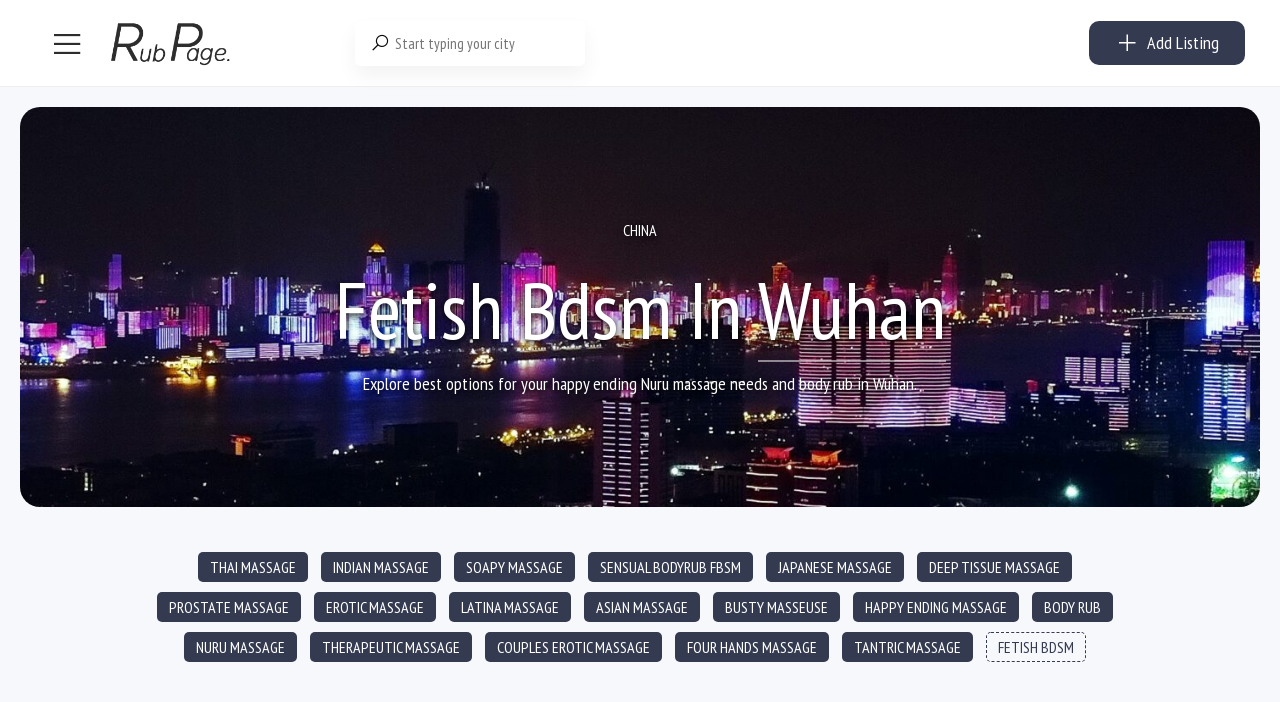

--- FILE ---
content_type: text/html; charset=UTF-8
request_url: https://rubpage.com/ad-categories/fetish/?city=wuhan-china
body_size: 57512
content:

<!DOCTYPE html>
<html lang="en-US">
<head>
<meta charset="UTF-8">
<meta name="viewport" content="width=device-width, initial-scale=1, maximum-scale=1">
<meta name="ahrefs-site-verification" content="a134c8419347483ff687f7f259ff9c34141ce614234008611b3195fed1970d6f">
<link rel="profile" href="https://gmpg.org/xfn/11">

	
<link href="https://fonts.googleapis.com/css2?family=PT+Sans+Narrow&display=swap" rel="stylesheet">	
<script async src="https://www.googletagmanager.com/gtag/js?id=G-DMPV39P169"></script>
<script>
  window.dataLayer = window.dataLayer || [];
  function gtag(){dataLayer.push(arguments);}
  gtag('js', new Date());

  gtag('config', 'G-DMPV39P169');
</script>	
	
	
 <meta name="description" content="" />
					   <title>Fetish Bdsm in Wuhan, CHINA </title> 	
<meta name='robots' content='index, follow, max-image-preview:large, max-snippet:-1, max-video-preview:-1' />
	<style>img:is([sizes="auto" i], [sizes^="auto," i]) { contain-intrinsic-size: 3000px 1500px }</style>
	
	<!-- This site is optimized with the Yoast SEO Premium plugin v24.1 (Yoast SEO v26.4) - https://yoast.com/wordpress/plugins/seo/ -->
	<title>FETISH BDSM - RUBPAGE</title>
	<meta name="description" content="Find top-rated massage and body rub providers in any city on RubPage. From soothing therapeutic sessions to indulgent sensual experiences, we connect you with the best. Book your rejuvenating session today!" />
	<link rel="canonical" href="https://rubpage.com/ad-categories/fetish/" />
	<link rel="next" href="https://rubpage.com/ad-categories/fetish/page/2/" />
	<meta property="og:locale" content="en_US" />
	<meta property="og:type" content="article" />
	<meta property="og:title" content="FETISH BDSM - RubPage.com" />
	<meta property="og:description" content="Discover premier massage and body rub services in every city with RubPage. Enjoy a range of treatments from therapeutic massages to sensual body rubs, provided by skilled professionals. Your ultimate relaxation awaits!" />
	<meta property="og:url" content="https://rubpage.com/ad-categories/fetish/" />
	<meta property="og:site_name" content="RUBPAGE" />
	<meta property="og:image" content="https://rubpage.com/wp-content/uploads/2024/05/cropped-RP-3.png" />
	<meta property="og:image:width" content="512" />
	<meta property="og:image:height" content="512" />
	<meta property="og:image:type" content="image/png" />
	<meta name="twitter:card" content="summary_large_image" />
	<script type="application/ld+json" class="yoast-schema-graph">{"@context":"https://schema.org","@graph":[{"@type":"CollectionPage","@id":"https://rubpage.com/ad-categories/fetish/","url":"https://rubpage.com/ad-categories/fetish/","name":"FETISH BDSM - RUBPAGE","isPartOf":{"@id":"https://rubpage.com/#website"},"primaryImageOfPage":{"@id":"https://rubpage.com/ad-categories/fetish/#primaryimage"},"image":{"@id":"https://rubpage.com/ad-categories/fetish/#primaryimage"},"thumbnailUrl":"https://rubpage.com/wp-content/uploads/2025/12/IMG_0319.jpeg","description":"Find top-rated massage and body rub providers in any city on RubPage. From soothing therapeutic sessions to indulgent sensual experiences, we connect you with the best. Book your rejuvenating session today!","breadcrumb":{"@id":"https://rubpage.com/ad-categories/fetish/#breadcrumb"},"inLanguage":"en-US"},{"@type":"ImageObject","inLanguage":"en-US","@id":"https://rubpage.com/ad-categories/fetish/#primaryimage","url":"https://rubpage.com/wp-content/uploads/2025/12/IMG_0319.jpeg","contentUrl":"https://rubpage.com/wp-content/uploads/2025/12/IMG_0319.jpeg","width":1179,"height":1429},{"@type":"BreadcrumbList","@id":"https://rubpage.com/ad-categories/fetish/#breadcrumb","itemListElement":[{"@type":"ListItem","position":1,"name":"Home","item":"https://rubpage.com/"},{"@type":"ListItem","position":2,"name":"FETISH BDSM"}]},{"@type":"WebSite","@id":"https://rubpage.com/#website","url":"https://rubpage.com/","name":"RUBPAGE","description":"BODY RUB, NURU MASSAGE &amp; EROTIC MASSAGE","potentialAction":[{"@type":"SearchAction","target":{"@type":"EntryPoint","urlTemplate":"https://rubpage.com/?s={search_term_string}"},"query-input":{"@type":"PropertyValueSpecification","valueRequired":true,"valueName":"search_term_string"}}],"inLanguage":"en-US"}]}</script>
	<!-- / Yoast SEO Premium plugin. -->


<link href='https://fonts.gstatic.com' crossorigin rel='preconnect' />
<link rel='stylesheet' id='dashicons-css' href='https://rubpage.com/wp-includes/css/dashicons.min.css?ver=6.8.3' type='text/css' media='all' />
<style id='woocommerce-inline-inline-css' type='text/css'>
.woocommerce form .form-row .required { visibility: visible; }
</style>
<link rel='stylesheet' id='line-awesome-css' href='https://rubpage.com/wp-content/plugins/golo-framework/assets/libs/line-awesome/css/line-awesome.min.css?ver=1.1.0' type='text/css' media='all' />
<link rel='stylesheet' id='golo-frontend-css' href='https://rubpage.com/wp-content/plugins/golo-framework/assets/css/_frontend.css?ver=1.0.0' type='text/css' media='all' />
<link rel='stylesheet' id='golo-general-css' href='https://rubpage.com/wp-content/plugins/golo-framework/assets/css/_general.css?ver=1.0.0' type='text/css' media='all' />
<link rel='stylesheet' id='golo-grid-css' href='https://rubpage.com/wp-content/plugins/golo-framework/assets/css/_grid.css?ver=1.0.0' type='text/css' media='all' />
<link rel='stylesheet' id='brands-styles-css' href='https://rubpage.com/wp-content/plugins/woocommerce/assets/css/brands.css?ver=9.9.5' type='text/css' media='all' />
<link rel='stylesheet' id='font-awesome-all-css' href='https://rubpage.com/wp-content/themes/golo/assets/fonts/font-awesome/css/fontawesome-all.min.css?ver=5.10.0' type='text/css' media='all' />
<link rel='stylesheet' id='slick-css' href='https://rubpage.com/wp-content/themes/golo/assets/libs/slick/slick.css?ver=1.8.1' type='text/css' media='all' />
<link rel='stylesheet' id='golo_font-css' href='https://rubpage.com/wp-content/themes/golo/assets/fonts/font.css?ver=6.8.3' type='text/css' media='all' />
<link rel='stylesheet' id='golo_minify-style-css' href='https://rubpage.com/wp-content/themes/golo/style.min.css?ver=6.8.3' type='text/css' media='all' />
<link rel='stylesheet' id='golo_main-style-css' href='https://rubpage.com/wp-content/themes/golo-child/style.css?v=1765430352&#038;ver=6.8.3' type='text/css' media='all' />
<style id='golo_main-style-inline-css' type='text/css'>
	    .block-heading .entry-title,.woocommerce .products .product .entry-detail .product-title .entry-title a,.woocommerce #reviews #review_form_wrapper .comment-reply-title,.woocommerce #reviews #comments .woocommerce-Reviews-title,#comments .comments-title,#comments .comment-author .entry-detail .author-name a,.products.related > h2, .products.upsells > h2,.woocommerce div.product .woocommerce-tabs ul.tabs li a,.woocommerce div.product .product_title,#respond .comment-reply-title,.single .post .inner-post-wrap .post-author .head-author .entry-title a,.mobile-menu .menu li a,.single .post .inner-post-wrap .post-title .entry-title,.archive-post .post .post-title a,.dropdown-select,header.site-header, .single-post .post-content dt,#comments dt,.single-post .post-content strong,#comments strong,.mobile-menu,.single-place .place-reviews .reviews-list .reply a,.archive .information .entry-detail strong,.archive .nav-categories .entry-categories ul li a,.single .post .inner-post-wrap .post-author .head-author .entry-title a,.woocommerce div.product .woocommerce-tabs ul.tabs li a,.woocommerce div.product form.cart .variations label,.woocommerce div.product p.price,.woocommerce div.product span.price,.woocommerce div.product div.summary p.price,.woocommerce div.product form.cart.grouped_form .woocommerce-grouped-product-list-item__price,.product-quantity input,.woocommerce #reviews #review_form_wrapper .comment-reply-title,.woocommerce #reviews #review_form_wrapper .comment-form-rating label {
	        color: #0a0a0a;
	    }
	    	    body,.woocommerce nav.woocommerce-pagination ul li .page-numbers,.posts-pagination ul li .page-numbers,.archive .block-heading.category-heading .entry-result,.golo-menu-filter ul.filter-control a,.woocommerce div.product .woocommerce-product-rating a,.woocommerce div.product div.summary .product_meta > span span,.woocommerce div.product div.summary .product_meta > span a {
	        color: #5d5d5d;
	    }
	    	    .single-place .entry-heading > a,.block-heading .entry-count,.custom-checkbox:checked:before,#commentform #wp-comment-cookies-consent:checked:before,header.site-header .right-header .minicart a.toggle span.cart-count,.block-heading .entry-count,.woocommerce div.product .woocommerce-tabs ul.tabs li.active a, .single-place .site-layout .place-amenities .hidden-amenities > a {
			color: #000000;
		}
		.golo-menu-filter ul.filter-control a:before,.golo-menu-filter ul.filter-control li.active a:before,.woocommerce nav.woocommerce-pagination ul li .page-numbers.current, .posts-pagination ul li .page-numbers.current,.woocommerce span.onsale {
			background: #000000;
		}
		.place-item .btn-add-to-wishlist.added svg path {
			fill: #000000;
    		stroke: #000000;
		}
		.place-item .btn-add-to-wishlist .golo-dual-ring:after {
			border-color: #000000 transparent #000000 transparent;
		}
	    	    .popup-booking .list-group li.place-name a strong,.golo-table td.place-control a:hover,.account .user-control li.active a,.golo-marker .place-rating,.place-item.layout-02 .entry-head .place-city a:hover,.place-item.layout-03 .entry-head .place-city a:hover,.golo-nav-filter.active .golo-clear-filter,.place-item .btn-add-to-wishlist.added i,.agent-manager .agent-nav ul li.active a,.woocommerce-error:before,.woocommerce .checkout.woocommerce-checkout #order_review table tfoot tr.order-total td .amount,.woocommerce-info a.showcoupon,.woocommerce .woocommerce-message a.button, .woocommerce .woocommerce-info a.button, .woocommerce .woocommerce-error a.button,.woocommerce nav.woocommerce-pagination ul li .page-numbers:hover, .posts-pagination ul li .page-numbers:hover, .woocommerce nav.woocommerce-pagination ul li .page-numbers:focus, .posts-pagination ul li .page-numbers:focus,.archive-post .post .post-meta .post-author a:hover,.minicart .top-mb-menu .your-cart a .cart-count,.widget_categories li,.single-place .place-thumbnails.type-1 .single-place-thumbs .place-meta > div .rating-count,.author-rating .star.checked i,.single-place .site-layout.type-1 .place-map > a .redirect,.single-place .place-content a,.single-place .site-layout.type-1 .place-amenities .hidden-amenities > a,.single-place .single-place-thumbs .entry-nav .btn-add-to-wishlist.added,.dropdown-select ul li.active a,header.site-header .right-header .minicart a.toggle span.cart-count,.place-search .form-control.nice-select .current,.archive .nav-categories .entry-categories ul li.active a,.place-item .place-preview .place-rating,.single-place .place-reviews .entry-heading .rating-count,.woocommerce #reviews #review_form_wrapper .comment-form-rating .stars a,.woocommerce #reviews #comments ol.commentlist .star-rating > span,.product-quantity .btn-quantity:hover i,a:hover,.slick-arrow:hover,.widget_calendar tbody tr > td:hover,.widget ul > li a:hover,.city-item .entry-detail a:hover,input:checked ~ label:before,.woocommerce-info:before, label:hover:before, label:hover ~ label:before,.golo-filter-toggle:hover,.single-place .place-reviews .reviews-list .entry-nav a:hover, .golo-clear-filter:hover, .golo-filter-toggle.active, .golo-clear-filter.active,.place-search .btn-close:hover,.archive .nav-categories .entry-categories ul li a:hover,.archive .nav-categories .entry-categories ul li a:hover,.single-place .entry-categories a:hover,.place-item .place-title a:hover,.woocommerce div.product div.summary .product_meta > span a:hover,.product-quantity .btn-quantity:hover svg path,a.customize-unpreviewable:hover,.account a:hover,.mobile-menu .menu li a:hover,.archive-post .post .post-title a:hover,.single .post .inner-post-wrap .post-author .head-author .entry-title a:hover,.single .post .inner-post-wrap .post-meta .post-author a:hover,.single .post .inner-post-wrap .post-categories a:hover,.archive-post .post .post-categories li a:hover,.woocommerce .products .product .entry-detail .product-title .entry-title a:hover, div.elementor-slick-slider ul.slick-dots li.slick-active button:before,.golo-swiper .swiper-pagination-bullet:hover, .golo-swiper .swiper-pagination-bullet.swiper-pagination-bullet-active,.single-place .site-layout .place-meta > div .rating-count,.place-menu .toggle-desc a,.place-reviews .login-for-review a,.archive-layout.layout-column .entry-center a.active, .archive-layout.layout-top-filter .entry-center a.active, .archive-layout.layout-top-filter .nav-bar .archive-filter .golo-menu-filter .col .entry-filter.active > h4, .archive-layout.layout-top-filter .nav-bar .archive-filter .golo-menu-filter .col .entry-filter.open > h4, .archive.author .contact-info i, .archive.author .author-reviews .reviews-list .entry-bottom a, .popup-account .accept-account a, .popup-account .forgot-password a, .golo-reset-password-wrap .back-to-login {
			color: #000000;
		}
		.filter-place-search .btn-close,.archive-layout.layout-column .top-area .entry-right .btn-maps-filter a,.golo-page-title.layout-column.layout-01 .entry-detail,.golo-ldef-spinner span:after,.golo-ldef-grid span,.golo-ldef-ellipsis span,.golo-ldef-default span,.golo-ldef-roller span:after,.golo-ldef-heart span:after,.golo-ldef-heart span:before,.golo-ldef-heart span,.golo-ldef-facebook span,.golo-ldef-circle > span,.woocommerce .wc-proceed-to-checkout a.checkout-button:hover,.woocommerce .wc-proceed-to-checkout a.checkout-button,.golo-pagination .page-numbers.current,.gl-button, .wpcf7-submit,.woocommerce .checkout.woocommerce-checkout #order_review #payment .place-order .button:hover,.minicart .woocommerce-mini-cart__buttons a.elementor-button--checkout, .minicart .elementor-menu-cart__footer-buttons a.elementor-button--checkout,.widget_calendar caption,.widget_calendar tbody tr > td#today,.newsletter-area .submit-control,.woocommerce #respond input#submit, .woocommerce a.button, .woocommerce button.button, .woocommerce input.button,.single-place .place-booking a.gl-button,.woocommerce nav.woocommerce-pagination ul li .page-numbers.current, .posts-pagination ul li .page-numbers.current, .woocommerce span.onsale,.woocommerce #respond input#submit, .woocommerce button.button, .woocommerce input.button,.woocommerce div.product form.cart .button,.btn-golo,.golo-button a,.woocommerce .products .product .entry-detail .button.add_to_cart_button, .woocommerce .products .product .entry-detail .button.product_type_external, .woocommerce .products .product .entry-detail .button.product_type_grouped, .woocommerce .products .product .entry-detail .button.product_type_variation,.archive .nav-categories .entry-categories ul li a:after,.archive .nav-categories .entry-categories ul li a:hover:after,.archive .nav-categories .entry-categories ul li.active a:after,.woocommerce nav.woocommerce-pagination ul li .page-numbers.current:hover, .posts-pagination ul li .page-numbers.current:hover,.archive-post .post .btn-readmore a:after, .block-search.layout-02 .location-field .icon-search, .block-search.layout-03 .location-field .icon-search, .block-search.layout-02 .type-field .icon-search, .block-search.layout-03 .type-field .icon-search, .golo-pagination .pagination.loadmore .page-numbers,.inner-content.has-map .btn-control .slider, .nav-bar.has-map .btn-control .slider,.golo-page-title.layout-01 .entry-detail,.custom-form-search button.search-submit {
			background: #000000;
		}
	    .btn-control input:checked + .slider,.filter-place-search .btn-close,.archive-layout.layout-column .top-area .entry-right .btn-maps-filter a,.golo-place-multi-step .golo-steps .listing-menu li.active a,.golo-place-multi-step .golo-steps .listing-menu li a:hover,.golo-ldef-ripple span,.woocommerce button.button:hover,.woocommerce .wc-proceed-to-checkout a.checkout-button:hover,.woocommerce .inner-action-form .coupon input,.gl-button, .wpcf7-submit,.place-manager-form .form-group .form-control, .place-manager-form .form-group .chosen-choices:focus, .golo-my-profile .form-group input.form-control:focus,.minicart .woocommerce-mini-cart__buttons a.elementor-button--checkout, .minicart .elementor-menu-cart__footer-buttons a.elementor-button--checkout,.block-search.search-input .input-search:focus,.block-search.search-input .input-search:focus,.woocommerce #respond input#submit, .woocommerce a.button, .woocommerce button.button, .woocommerce input.button,.woocommerce-info,.post-categories li a, .single-place .entry-categories a, .single-place .entry-categories span,.single-place .place-booking a.gl-button,.woocommerce #respond input#submit, .woocommerce button.button, .woocommerce input.button,.woocommerce div.product form.cart .button,.btn-golo,.archive-post .post .post-categories li,.golo-button a,.single .post .inner-post-wrap .post-categories a,.woocommerce .products .product .entry-detail .button.add_to_cart_button,.woocommerce .products .product .entry-detail .button.product_type_external, .woocommerce .products .product .entry-detail .button.product_type_grouped, .woocommerce .products .product .entry-detail .button.product_type_variation, .golo-pagination .pagination.loadmore .page-numbers, .archive-layout.layout-top-filter .nav-bar .archive-filter .golo-menu-filter .col .entry-filter.active > h4, .archive-layout.layout-top-filter .nav-bar .archive-filter .golo-menu-filter .col .entry-filter.open > h4, .archive.author .author-info .info-area .btn-send-message > a:hover {
			border-color: #000000;
		}
		.gl-button:hover, .wpcf7-submit:hover,.minicart .woocommerce-mini-cart__buttons a.elementor-button--checkout:hover, .minicart .elementor-menu-cart__footer-buttons a.elementor-button--checkout:hover,.single-place .place-booking a.gl-button:hover,.woocommerce #respond input#submit:hover,.woocommerce button.button:hover, .woocommerce input.button:hover,.woocommerce div.product form.cart .button:hover,.btn-golo:hover,.golo-button a:hover,.woocommerce .products .product .entry-detail .button.add_to_cart_button:hover, .woocommerce .products .product .entry-detail .button.product_type_external:hover, .woocommerce .products .product .entry-detail .button.product_type_grouped:hover, .woocommerce .products .product .entry-detail .button.product_type_variation:hover,.archive.author .author-info .info-area .btn-send-message > a:hover {
			background: transparent;
			color: #000000;
		}
		.golo-dual-ring:after,.golo-ldef-hourglass:after,.golo-ldef-dual-ring:after {
			border-color: #000000 transparent #000000 transparent;
		}
		.golo-ldef-ring span {
			border-color: #000000 transparent transparent transparent;
		}
		.golo-page-title.layout-column.block-left .entry-detail .after-image svg use, .golo-page-title.layout-01 .entry-detail .after-image svg use {
			fill: #000000;
		}
		.accent-color {
			color: #000000!important;
		}
		.xdsoft_datetimepicker .xdsoft_calendar td.xdsoft_default, .xdsoft_datetimepicker .xdsoft_calendar td.xdsoft_current {
			background: #000000;
			box-shadow: #000000 0 1px 3px 0 inset;
		}
		.xdsoft_datetimepicker .xdsoft_calendar td:hover {
			background: #000000!important;
		}
		.xdsoft_datetimepicker .xdsoft_timepicker .xdsoft_time_box > div > div.xdsoft_current,.xdsoft_datetimepicker .xdsoft_timepicker .xdsoft_time_box > div > div:hover {
			color: #000000!important;
		}
	    	    body {
	    		        background-color: #ffffff;
	    		    		    		        background-size: auto;
	    		    		        background-repeat: no-repeat;
	    		    		        background-position: left top;
	    		    		        background-attachment: scroll;
	    		    }
    	    #page.fullwidth {
	        max-width: 1920px;
	    }
	    	    .content-page .site-layout.has-sidebar aside#secondary {
	        flex: 0 0 370px;
	        max-width: 370px;
	    }
	    .content-page .site-layout.has-sidebar #primary {
	        flex: 1;
	        max-width: calc(100% - 370px);
	    }
	    	    .uxper-sticky.on {
	        background-color: #000000!important;
	    }
	    	    header.site-header .block-search.search-input {
	        max-width: 500px;
	    }
	    header.site-header .block-search.search-form.layout-02 form,
	    header.site-header .block-search.search-form.layout-03 form{
	        width: 500px;
	    }
	    	    header.site-header .site-logo img {
	        max-width: 122px;
	    }
	    	    header.site-header {
	        padding-top: 20px;
	    }
	    	    header.site-header {
	        padding-bottom: 20px;
	    }
	    	    .content-blog .site-layout.has-sidebar aside#secondary {
	        flex: 0 0 370px;
	        max-width: 370px;
	    }
	    .content-blog .site-layout.has-sidebar #primary {
	        flex: 1;
	        max-width: calc(100% - 370px);
	    }
	    	    .site-layout.has-sidebar aside#secondary {
	        flex: 0 0 320px;
	        max-width: 320px;
	    }
	    .site-layout.has-sidebar #primary {
	        flex: 1;
	        max-width: calc(100% - 320px);
	    }
	    	.page-title-blog {
		background-image: url(https://rubpage.com/wp-content/uploads/2023/03/AdobeStock_108625207-scaled.jpeg);
		background-color: #707070;
		background-size: cover;
		background-repeat: no-repeat;
		background-position: center center;
		background-attachment: scroll	}
    .page-title-blog,.page-title-blog .entry-detail .entry-title {
        font-style: normal;
        color: #ffffff;
    }
    .page-title-blog .entry-title {
		font-size: 40px;
        letter-spacing: normal;
	}

	.page-title-shop {
		background-image: url(https://rubpage.com/wp-content/themes/golo/assets/images/banner-shop.png);
		background-color: #23d3d3;
		background-size: auto;
		background-repeat: no-repeat;
		background-position: right top;
		background-attachment: scroll	}
    .page-title-shop,.page-title-shop .entry-detail .entry-title {
        font-style: normal;
        color: #ffffff;
    }
    .page-title-shop .entry-title {
		font-size: 40px;
        letter-spacing: normal;
	}
	.page-title-orther,
	.page-title-other {
		background-image: url(https://rubpage.com/wp-content/uploads/2020/04/AdobeStock_281656554-scaled.jpeg);
		background-color: #ffffff;
		background-size: auto;
		background-repeat: no-repeat;
		background-position: right bottom;
		background-attachment: scroll	}
	.page-title-orther,
    .page-title-other,
    .page-title-orther .entry-detail .entry-title,
    .page-title-other .entry-detail .entry-title {
        color: #0a0a0a;
    }
    .page-title-orther .entry-title,
    .page-title-other .entry-title {
		font-size: 40px;
        letter-spacing: normal;
	}
    
</style>
<link rel='stylesheet' id='elementor-frontend-css' href='https://rubpage.com/wp-content/plugins/elementor/assets/css/frontend.min.css?ver=3.33.2' type='text/css' media='all' />
<link rel='stylesheet' id='elementor-post-52776-css' href='https://rubpage.com/wp-content/uploads/elementor/css/post-52776.css?ver=1764085066' type='text/css' media='all' />
<link rel='stylesheet' id='widget-style-css' href='https://rubpage.com/wp-content/plugins/golo-framework/modules/elementor/assets/css/widget.css?ver=1.7.1' type='text/css' media='all' />
<script type="text/javascript" src="https://rubpage.com/wp-includes/js/jquery/jquery.min.js?ver=3.7.1" id="jquery-core-js"></script>
<script type="text/javascript" id="image-watermark-no-right-click-js-before">
/* <![CDATA[ */
var iwArgsNoRightClick = {"rightclick":"N","draganddrop":"Y"};
/* ]]> */
</script>
<script type="text/javascript" src="https://rubpage.com/wp-content/plugins/image-watermark/js/no-right-click.js?ver=1.9.0" id="image-watermark-no-right-click-js"></script>
<script type="text/javascript" src="https://rubpage.com/wp-content/themes/golo-child/assets/js/swiped-events.min.js?ver=6.8.3" id="swiped-events-js"></script>
<script type="text/javascript" id="solid-affiliate-visits-js-js-extra">
/* <![CDATA[ */
var sld_affiliate_js_variables = {"ajaxurl":"https:\/\/rubpage.com\/wp-admin\/admin-ajax.php","affiliate_param":"refer","visit_cookie_key":"solid_visit_id","visit_cookie_expiration_in_days":"30","landing_pages":{"is_landing_pages_enabled":false,"is_home_page_a_landing_page":false}};
/* ]]> */
</script>
<script type="text/javascript" src="https://rubpage.com/wp-content/plugins/solid_affiliate/app/../assets/js/visits.js?ver=11.4.0" id="solid-affiliate-visits-js-js"></script>
<script type="text/javascript" id="solid-affiliate-shared-js-js-extra">
/* <![CDATA[ */
var sld_affiliate_js_variables = {"ajaxurl":"https:\/\/rubpage.com\/wp-admin\/admin-ajax.php","affiliate_param":"refer","visit_cookie_key":"solid_visit_id","visit_cookie_expiration_in_days":"30","landing_pages":{"is_landing_pages_enabled":false,"is_home_page_a_landing_page":false}};
/* ]]> */
</script>
<script type="text/javascript" src="https://rubpage.com/wp-content/plugins/solid_affiliate/app/../assets/js/solid-shared.js?ver=11.4.0" id="solid-affiliate-shared-js-js"></script>
<link rel="https://api.w.org/" href="https://rubpage.com/wp-json/" /><link rel="alternate" title="JSON" type="application/json" href="https://rubpage.com/wp-json/wp/v2/place-categories/1536" /><link rel="EditURI" type="application/rsd+xml" title="RSD" href="https://rubpage.com/xmlrpc.php?rsd" />
<!-- start Simple Custom CSS and JS -->
<script type="text/javascript">
jQuery(document).ready(function($) {

	
	
	


if (window.location.href.indexOf("wallet_action=add") > -1) {
    $("input#woo_wallet_balance_to_add").focus();
}


if (window.location.href.indexOf("checkout") > -1) {
	
	
    
    $('body').on('click', '.checkout.woocommerce-checkout #order_review #payment ul.payment_methods li > label', function() {
    
        $('.checkout.woocommerce-checkout #order_review #payment ul.payment_methods li').removeClass('sp_p_active');
        $('.checkout.woocommerce-checkout #order_review #payment ul.payment_methods li').addClass('sp_p_not_active');
        $(this).closest('li').removeClass('sp_p_not_active').addClass('sp_p_active');
    
    });
    
    
}



var wallet_input_placeholder = [
    "10$",
    "120$", 
    "70$",
    "300$",
    "55$", 
    "100$",
    "160$",
    "200$",
    "5$",
    "25$"
];

var search_city_text = [
    "New York, NY",
    "Miami, FL", 
    "Orlando",
    "Denver, CO",
    "Orange County, CA", 
    "Los Angeles, CA",
    "Chicago, IL",
    "Atlanta, GA",
    "Washington, D.C.",
    "etc..."
];

if (window.location.href.indexOf("wallet_action=add") > -1) {
    $('#woo_wallet_balance_to_add').placeholderTypewriter({text: wallet_input_placeholder});
}
if( $('body.home').length ) {
    $('.home div[data-id="c715e10"] input.input-search').placeholderTypewriter({text: search_city_text});
}


$('.sp_wallet_top_show > a').on('click', function(e) {

e.preventDefault();
window.location.href = "https://rubpage.com/wallet";

});

$('<h3 class="top_up_pred_amounts">or topup using predefined amounts</h3><ul class="predefined_amounts ssor_wall_act"><li class="predefined_amount p10"><h3>Topup with</h3><label>$10</label></li><li class="predefined_amount p25"><h3>Topup with</h3><label>$25</label><p>or more, and get</p><span>+ 5% bonus</span></li><li class="predefined_amount p50"><h3>Topup with</h3><label>$50</label><p>or more, and get</p><span>+ 10% bonus</span></li><li class="predefined_amount p75"><h3>Topup with</h3><label>$75</label><p>or more, and get</p><span>+ 10% bonus</span></li><li class="predefined_amount p100"><h3>Topup with</h3><label>$100</label><p>or more, and get</p><span>+ 15% bonus</span></li><li class="predefined_amount p150"><h3>Topup with</h3><label>$150</label><p>or more, and get</p><span>+ 15% bonus</span></li><li class="predefined_amount p250"><h3>Topup with</h3><label>$250</label><p>or more, and get</p><span>+ 20% bonus</span></li><li class="predefined_amount p500"><h3>Topup with</h3><label>$500</label><p>or more, and get</p><span>+ 25% bonus</span></li></ul>').insertAfter('.golo-dashboard .woo-wallet-my-wallet-container > .woo-wallet-content > form > .woo-wallet-add-amount');
    


$('.userid_13161 #my-places tbody > tr').each(function() {

    $('a.btn-reactivate-place', this).on('click', function() {


        $('.a.btn-reactivate-place').not(this).each(function(){
            $(this).prop('disabled', true);
        });
        //$(this).slideDown();


    });

});

// removing EXPIRED listings from page view
//$('body.single-place:not([data-status="place-publish"]) #content').remove();

$('.gt_option a[href="https://rubpage.com.ua/"]').attr('target','_blank');


/*
$('input.sp_promo_amount').keyup(function(event) {

    promo_amount = parseInt($(this).val());
    bonus_50 = promo_amount / 2;
    bonus_50 = bonus_50.toFixed(2);
    amount_with_bonus = parseInt(promo_amount) + parseInt(bonus_50);
    
    if(promo_amount >= 100) {
        $('.sp_ajx_promo_topup_calc').addClass('good_amount');
        $('span.promo_amount_with_bonus').html('$' + amount_with_bonus);
    } else {
        $('.sp_ajx_promo_topup_calc').addClass('good_amount');
        
        if(promo_amount) {
            $('span.promo_amount_with_bonus').html('$' + promo_amount);
        } else {
            $('.sp_ajx_promo_topup_calc').removeClass('good_amount');
            $('span.promo_amount_with_bonus').html('$0');
        }
        
        
        //$('span.promo_amount_with_bonus').html('<span class="mustbebigger">Amount must be bigger than 100</span>');
    }
    
    //$('.getoffer_btn').attr('href', 'https://rubpage.com/wallet/?wallet_action=add&promo_topup=' + promo_amount);

});
*/

$('.open_promo').on('click', function() {

    $('.sp_ajx_promo_topup_calc').toggleClass('open_promo_calc');
    $('.sp_ajx_promo_topup_calc > .calc_left input').focus();

});


$(".newdash_left > div").hover(
  function() {
    $('body').addClass("hover_menu");
  },
  function() {
    setTimeout(() => {
      $('body').removeClass("hover_menu");
    }, 100)
});





$('#fep-box-content-content .fep-table-row input.fep-cb').on('click', function() {
    var total_checked = $('#fep-box-content-content').find('input[type=checkbox]:checked').length;
    
    if (total_checked > '0') {
        $("body").addClass('sp_show_fep-bulk-action');
    }
    else {
        $("body").removeClass('sp_show_fep-bulk-action');
    }
    
});

$('html #the-list > tr > td:nth-child(4) > a').removeAttr('href');
$('html #the-list > tr > td:nth-child(4) > a').on('click', function() {
    $('.s_ov_os').fadeIn();
    $(this).prev().fadeIn();
});

$('.s_ov_os').on('click', function() {
    $('.s_ov_os').fadeOut();
    $('div.modal.micromodal-slide').fadeOut();
});

$('footer.modal__footer > button').on('click', function() {
    $('.s_ov_os').fadeOut();
    $('div.modal.micromodal-slide').fadeOut();
});

$('.view_other_chats').on('click', function() {
    $('body').addClass('sp_more_chats_opened');
});

$('.close_other_chats').on('click', function() {
    $('body').removeClass('sp_more_chats_opened');
});

$('#fep-content-single-heads > .fep-message-head').on('click', function() {
    setTimeout( function() {
        $('body').removeClass('sp_more_chats_opened');
    }, 100);
});



$('input.fep-cb-check-uncheck-all').on('click', function() {
    
    if ($(this).is(':checked')) {
        $("body").addClass('sp_show_fep-bulk-action');
    }
    else {
        $("body").removeClass('sp_show_fep-bulk-action');
    }
    
});

if( $('body').hasClass('single-place') ) {
    var single_msg_author = $('.entry-single-head .place-heading h1.entry-title').text();
    $('textarea#message_content').prop('placeholder', 'Message to ' + single_msg_author);
} else {
    var msg_not_author = $('#fep-content-single-content .fep-message > div:not(.fep-per-message-own) .author').html();
    var single_not_author = $('.sp_write_msg_to').html();
    if(single_not_author != '') {
        $('textarea#message_content').prop('placeholder', 'Message to ' + single_not_author);
    } else {
        $('textarea#message_content').prop('placeholder', 'Message to ' + msg_not_author);
    }
}

$('.clk_me').on('click', function() {
    $('.sp_single_snd_msg').fadeToggle(100);
});



setTimeout( function() {
    $('.wallet_steps li:first-child i').fadeIn(100);
}, 2150);

setTimeout( function() {
    $('.wallet_steps li:nth-child(2) i').fadeIn(100);
}, 5150);

setTimeout( function() {
    $('.wallet_steps li:last-child i').fadeIn(100);
}, 8150);



$('ul.predefined_amounts > li').click(function() {

    var get_price = $('h3 + label', this).text();
    get_price = get_price.replace('$', '');
    
    $('body').addClass('sp_roll_load');
    
    $('#woo_wallet_balance_to_add').val(get_price);
    $(".woo-wallet-add-amount input.woo-add-to-wallet").val('Adding ' + '$' + get_price);
    $('.woo-wallet-add-amount > input[type="submit"]').click();
    $('.roll_load').show();

});


if (window.location.href.indexOf("topup2") > -1) {
    $('#woo_wallet_balance_to_add').val(2);
    $(".woo-wallet-add-amount input.woo-add-to-wallet").val('Adding ' + '$2');
    $('.woo-wallet-add-amount > input[type="submit"]').click();
    $('.roll_load').show();
}
if (window.location.href.indexOf("topup5") > -1) {
    $('#woo_wallet_balance_to_add').val(5);
    $(".woo-wallet-add-amount input.woo-add-to-wallet").val('Adding ' + '$5');
    $('.woo-wallet-add-amount > input[type="submit"]').click();
    $('.roll_load').show();
}
if (window.location.href.indexOf("topup10") > -1) {
    $('#woo_wallet_balance_to_add').val(10);
    $(".woo-wallet-add-amount input.woo-add-to-wallet").val('Adding ' + '$10');
    $('.woo-wallet-add-amount > input[type="submit"]').click();
    $('.roll_load').show();
}
if (window.location.href.indexOf("topup25") > -1) {
    $('#woo_wallet_balance_to_add').val(25);
    $(".woo-wallet-add-amount input.woo-add-to-wallet").val('Adding ' + '$25');
    $('.woo-wallet-add-amount > input[type="submit"]').click();
    $('.roll_load').show();
}
if (window.location.href.indexOf("topup50") > -1) {
    $('#woo_wallet_balance_to_add').val(50);
    $(".woo-wallet-add-amount input.woo-add-to-wallet").val('Adding ' + '$50');
    $('.woo-wallet-add-amount > input[type="submit"]').click();
    $('.roll_load').show();
}
if (window.location.href.indexOf("topup55") > -1) {
    $('#woo_wallet_balance_to_add').val(55);
    $(".woo-wallet-add-amount input.woo-add-to-wallet").val('Adding ' + '$55');
    $('.woo-wallet-add-amount > input[type="submit"]').click();
    $('.roll_load').show();
}
if (window.location.href.indexOf("topup75") > -1) {
    $('#woo_wallet_balance_to_add').val(50);
    $(".woo-wallet-add-amount input.woo-add-to-wallet").val('Adding ' + '$75');
    $('.woo-wallet-add-amount > input[type="submit"]').click();
    $('.roll_load').show();
}
if (window.location.href.indexOf("topup100") > -1) {
    $('#woo_wallet_balance_to_add').val(100);
    $(".woo-wallet-add-amount input.woo-add-to-wallet").val('Adding ' + '$100');
    $('.woo-wallet-add-amount > input[type="submit"]').click();
    $('.roll_load').show();
}
if (window.location.href.indexOf("topup150") > -1) {
    $('#woo_wallet_balance_to_add').val(150);
    $(".woo-wallet-add-amount input.woo-add-to-wallet").val('Adding ' + '$150');
    $('.woo-wallet-add-amount > input[type="submit"]').click();
    $('.roll_load').show();
}
if (window.location.href.indexOf("topup200") > -1) {
    $('#woo_wallet_balance_to_add').val(200);
    $(".woo-wallet-add-amount input.woo-add-to-wallet").val('Adding ' + '$200');
    $('.woo-wallet-add-amount > input[type="submit"]').click();
    $('.roll_load').show();
}
if (window.location.href.indexOf("topup250") > -1) {
    $('#woo_wallet_balance_to_add').val(250);
    $(".woo-wallet-add-amount input.woo-add-to-wallet").val('Adding ' + '$250');
    $('.woo-wallet-add-amount > input[type="submit"]').click();
    $('.roll_load').show();
}
if (window.location.href.indexOf("topup300") > -1) {
    $('#woo_wallet_balance_to_add').val(300);
    $(".woo-wallet-add-amount input.woo-add-to-wallet").val('Adding ' + '$300');
    $('.woo-wallet-add-amount > input[type="submit"]').click();
    $('.roll_load').show();
}
if (window.location.href.indexOf("topup500") > -1) {
    $('#woo_wallet_balance_to_add').val(500);
    $(".woo-wallet-add-amount input.woo-add-to-wallet").val('Adding ' + '$500');
    $('.woo-wallet-add-amount > input[type="submit"]').click();
    $('.roll_load').show();
}



    $('.sp_not_enough_in_wallet').click(function() {
    
        var li = $(this).closest('li');
    
        var get_price = $('span.price bdi', li).text();
        get_price = get_price.replace('$', '');
        
        $('#woo_wallet_balance_to_add').val(get_price);
        $('.woo-wallet-add-amount > input[type="submit"]').click();
        $('.not_enough_mnn_roll', li).show();
    
    });




$(".woo-wallet-add-amount #woo_wallet_balance_to_add").keyup(function(event) {
    
    text = parseInt($(this).val());
    bonus_50_2 = text / 2;
    bonus_50_2 = bonus_50_2.toFixed(2);
    amount_with_bonus_2 = parseInt(text) + parseInt(bonus_50_2);
  
    if(text != '' && text >= '100') {
       $(".woo-wallet-add-amount input.woo-add-to-wallet").val('Adding ' + '$' + text);
    }
    else if(text != '' && text < '100') {
        $(".woo-wallet-add-amount input.woo-add-to-wallet").val('Adding ' + '$' + text); 
    }
    else if(text == '' || text == '0 || !text') {
        $(".woo-wallet-add-amount input.woo-add-to-wallet").val('Add');
    }
  
});

$('footer .widget_lc_taxonomy').insertBefore('.site-menu > .inner-menu > #menu-menu-2');
$('.cat-item-2029 > span').appendTo('.cat-item-2029 > a');

new_york_count = $('li.cat-item-257 > a > span').text().replace(/\(|\)/g, '');
mahattan_count = $('li.cat-item-2029 > a > span').text().replace(/\(|\)/g, '');
manhattan_total = parseInt(new_york_count) + parseInt(mahattan_count);

$('.cat-item-2029 > a > span').html('(' + manhattan_total + ')');
$('.cat-item-2029').insertBefore('li.cat-item-257');


/* login enter press */
var input = document.getElementById("ip_email");
var input2 = document.getElementById("ip_password");
input.addEventListener("keyup", function(event) {
  if (event.keyCode === 13) {
   event.preventDefault();
   document.getElementById("uxlog_btn").click();
  }
});
input2.addEventListener("keyup", function(event) {
  if (event.keyCode === 13) {
   event.preventDefault();
   document.getElementById("uxlog_btn").click();
  }
});



/* register enter press */
var rinput = document.getElementById("ip_reg_firstname");
var rinput2 = document.getElementById("ip_reg_lastname");
var rinput3 = document.getElementById("ip_reg_email");
var rinput4 = document.getElementById("ip_reg_password");
rinput.addEventListener("keyup", function(event) {
  if (event.keyCode === 13) {
   event.preventDefault();
   document.getElementById("uxreg_btn").click();
  }
});
rinput2.addEventListener("keyup", function(event) {
  if (event.keyCode === 13) {
   event.preventDefault();
   document.getElementById("uxreg_btn").click();
  }
});
rinput3.addEventListener("keyup", function(event) {
  if (event.keyCode === 13) {
   event.preventDefault();
   document.getElementById("uxreg_btn").click();
  }
});
rinput4.addEventListener("keyup", function(event) {
  if (event.keyCode === 13) {
   event.preventDefault();
   document.getElementById("uxreg_btn").click();
  }
});





$('.sp_countries_pag .pagination > a').each(function() {

    var curr_href = $(this).attr('href');
    
    var paged_part = curr_href.substr(curr_href.indexOf("?paged") + 1); // paged=37
    paged_part = paged_part.replace('paged=', '');
    
    curr_href = curr_href.split('?paged')[0];
    
    curr_href = curr_href.replace("country", "country/page/" + paged_part);
    
    if ($(this).html() != '1') {
        $(this).attr('href', curr_href);
    }

});


    $('.sp_countries_pag').show();


$('.sp_view_all_amenities_single').on('click', function() {

    $(this).hide();
    $('.sp_new_grid').addClass('sp_show_all_amenitiess');
    $('.sp_view_less_amenities').addClass('show_itt');

});

$('.sp_view_less_amenities').on('click', function() {

    $('.sp_view_less_amenities').removeClass('show_itt');
    $('.sp_view_all_amenities_single').show();
    $('.sp_new_grid').removeClass('sp_show_all_amenitiess');

});





	
	
	
	
	
	
	
	
	
	
	
	
	
	
	
	
	
	
	$('.home section[data-id="91e41ef"] .elementor-accordion-style-01 h3.elementor-tab-title').on('click', function() {	
		$(this).closest('.elementor-accordion-style-01').toggleClass('ssp_closed');	
	});
	
	if (window.location.href.indexOf("wallet_action=add") > -1) {
		$('body').addClass('wallet_add_pg');
	}
	
	
	
	
if (window.location.href.indexOf("new-listing") > -1 || window.location.href.indexOf("my-listings/?place_id") > -1) {
	
	$('#submit_place_form .place-description textarea').attr('maxlength', '1500');
	
    $("#place_des_ifr").ready(function () {
		
		setTimeout(function() {
			if ($("body").hasClass("page-id-49534")) {
				$('#place_des_ifr').contents().find('body').empty();
			}
			$('<span class="desc_count_post">(0 characters)</span>').appendTo('.sp_descc1a > .place-fields-title > h3');
		},200);
		
        setInterval(function(){
            var tinymceval = $('#place_des_ifr').contents().find('body').html();
			$('.desc_count_post').html('(' + tinymceval.length + ' characters)');
			
			if(tinymceval.length >= 1500) {
				$('.desc_count_post').addClass('exceeded');
			}
			else {
				$('.desc_count_post').removeClass('exceeded');
			}
			
        }, 1000)
    });
}


	
	
	
$('.sp_massage-types').slick({
  	infinite: true,
	arrows: false,
	centerMode: true,
	centerPadding: '20px',
	slidesToShow: 7,
	autoplay: true,
	autoplaySpeed: 0,
    speed: 50000,
    cssEase:'linear',
	
	responsive: [
    {
      breakpoint: 1400,
      settings: {
        slidesToShow: 5,
      },
    },
    {
      breakpoint: 1208,
      settings: {
        slidesToShow: 4,
      },
    },
	{
      breakpoint: 1000,
      settings: {
        slidesToShow: 3,
      },
    },
	{
      breakpoint: 700,
      settings: {
        slidesToShow: 2,
      },
    },
	{
      breakpoint: 450,
      settings: {
        slidesToShow: 1,
		speed: 15000,
      },
    },
  ],
	
});
	

	var rand = Math.floor(Math.random()*3);
    var visibleDiv = $('.features_explanation > div')[rand];
    $(visibleDiv).css('display', 'flex');
	
	
	
	var get_rand_city_name = $('div[data-id="0cf1c70"] .elementor-grid > div:first-child .place-city > a').text();
	$('div[data-id="3795036"] h3 > div').append(get_rand_city_name);
	
	
	var $first = $('li:first', 'ul#lct-widget-place-city');
	var $last = $('li:last', 'ul#lct-widget-place-city');
	
	$(".spntx").on('click', function () {
		var $next;
		var $selected = $(".current-cat");
		$next = $selected.next('li').length ? $selected.next('li') : $first;
		var get_next_link = $('a', $next).attr('href');
		window.location.href = get_next_link;
	});
	
	
	$(".spprv").on('click', function () {
		var $prev;
		var $selected = $(".current-cat");
		$prev = $selected.prev('li').length ? $selected.prev('li') : $last;
		var get_prev_link = $('a', $prev).attr('href');
		window.location.href = get_prev_link;
	});
	
	
	
	
	$('.feats_showcase').on('click', function() {	
		$('ul.features_list').fadeToggle(100).css('display', 'flex');
	});
	
	if (window.location.href.indexOf("/wallet/page/2") > -1) {
		$('.woo-wallet-transactions-items').addClass('pg2');
	}
	else if (window.location.href.indexOf("/wallet/page/3") > -1) {
		$('.woo-wallet-transactions-items').addClass('pg3');
	}
	else if (window.location.href.indexOf("/wallet/page/4") > -1) {
		$('.woo-wallet-transactions-items').addClass('pg4');
	}
	else if (window.location.href.indexOf("/wallet/page/5") > -1) {
		$('.woo-wallet-transactions-items').addClass('pg5');
	}
	else if (window.location.href.indexOf("/wallet/") > -1) {
		$('.woo-wallet-transactions-items').addClass('pg1');
	}
	
	
	
	if (window.location.href.indexOf("ad-city") > -1) {
		setTimeout( function() {
			$('.another_cat_list_2 > div').appendTo('.new_cats_showing');
		}, 10);
		var city_name = $('.golo-page-title .intro h1').text();
		$('.sp_city_featured_first > h3 label').html(city_name);
		$('.normal_girls label').html(city_name);
	}
	
	
	if (window.location.href.indexOf("my-listings") > -1) {
		
		function getURLParams(url) {
			return Object.fromEntries(new URL(url).searchParams.entries());
		}
		
		var pageURL = $(location).attr("href");
		var params = getURLParams(pageURL);
		
		var itemid = params['itm'];
		var action = params['act'];
		
		if(action == 'push_to_top') {
			var act_text = 'bumped to top';
			var the_class = 'ibump';
		}
		else if(action == 'push_to_top_f') {
			var act_text = 'bumped to top';
			var the_class = 'ibump';
		}
		else if(action == 'highlight') {
			var act_text = 'highlighted';
			var the_class = 'ihighlight';
		}
		else if(action == 'featured_new') {
			var act_text = 'marked as Featured';
			var the_class = 'ifeatured';
		}
		
		var get_the_title = $('#my-places > div[itm="'+itemid+'"] .stitle > h3 > a').html();
		get_the_title = $.trim(get_the_title);
		
		$('#my-places > div[itm="'+itemid+'"] .sp_notification h4 span').html(get_the_title);
		$('#my-places > div[itm="'+itemid+'"] .sp_notification h4 label').html(act_text);
		
		
		if ($(window).width() > 800) {
				
			$('#my-places > div[itm="'+itemid+'"] .sp_notification').addClass(the_class);
			$('#my-places > div[itm="'+itemid+'"] .sp_notification').fadeIn(250);
			setTimeout( function() {
				$('#my-places > div[itm="'+itemid+'"] .sp_notification').fadeOut(500);
			}, 7000);
			
		} else {
			
			setTimeout( function() {
				$('#my-places > div[itm="'+itemid+'"] .sp_notification').addClass(the_class);
				$('#my-places > div[itm="'+itemid+'"] .sp_notification').addClass('mob_show');
				setTimeout( function() {
					$('#my-places > div[itm="'+itemid+'"] .sp_notification').fadeOut(500);
						setTimeout( function() {
							$('#my-places > div[itm="'+itemid+'"] .sp_notification').removeClass('mob_show');
						},350);
				}, 7000);
			}, 1000);
			
		}
		
		
	}
	
	/*
	var urlParams = new URLSearchParams(window.location.search);
	var itmm = urlParams.get('itm');
	var actt = urlParams.get('act');
	if (itmm || actt) {
			
		window.onbeforeunload = function () {
			
			var pageURL = $(location).attr("href");
			pageURL = pageURL.split('?')[0];
			
            window.setTimeout(function () {
                window.location = pageURL;
            }, 1000);
            window.onbeforeunload = null;
            return '';
        }

	}
	*/
	
	
	
	
	
	if (window.location.href.indexOf("ad-categories") > -1) {
		var current_clicked_cat = window.location.href.substring(window.location.origin.length);
		$('.new_cats_showing > div').each(function() {
			var full_href = $('a', this).attr('href');
			full_href.replace('https://rubpage.com','');
			if(current_clicked_cat == full_href) {
				$(this).addClass('sp_cur_cat');
			}
		});
	}
	
	
	$('.p_confirmation').on('click', function () {
        return confirm('This option costs 1$ fee which will be deducted from your wallet. Please confirm');
    });
	
	$('.h_confirmation').on('click', function () {
        return confirm('This option costs 10$ fee for a week of your listing being Highligted, money will be deducted from your wallet. Please confirm');
    });
	
	$('.f_confirmation').on('click', function () {
        return confirm('This option costs 55$ for a month of your listing being Featured, money will be deducted from your wallet. Please confirm');
    });
	
	$('.d_confirmation').on('click', function () {
        return confirm('You are about to permanently delete your listing. Please confirm');
    });
	
	$('.a_confirmation').on('click', function () {
        return confirm('Activating this listing costs 5$, money will be deducted from your wallet. Please confirm');
    });
	
	
	if ($(window).width() <= 800) {
	   		
		$('body').on('focus', '#submit_place_form .place-categories input.select2-search__field', function() { $(this).blur(); });
		$('body').on('focus', '#submit_place_form .place-type input.select2-search__field', function() { $(this).blur(); });
				
	}
	
	
	
	
	
	function copyToClipboard(textToCopy) {
		// Create a temporary input element
		var $tempInput = $("<input>");

		// Append the input to the body
		$("body").append($tempInput);

		// Set the value of the input to the text to copy
		$tempInput.val(textToCopy);

		// Select the content of the input
		$tempInput.select();

		try {
			// Execute the copy command
			var successful = document.execCommand('copy');
			var msg = successful ? 'Copied successfully!' : 'Copy failed.';
			console.log(msg);
			// Optional: Provide user feedback (e.g., an alert or a tooltip)
			// alert("Text copied to clipboard!");
		} catch (err) {
			console.error('Unable to copy:', err);
			// Fallback for browsers that don't support execCommand or where it fails
			// Optional: Prompt the user to manually copy
			// window.prompt("To copy the text, press Ctrl+C (or Cmd+C on Mac) and Enter:", textToCopy);
		} finally {
			// Remove the temporary input element
			$tempInput.remove();
		}
	}
	
	
	
	
	$(".cta-btn").on("click", function() {
		$(this).hide();
		$('.cta-btn + .sp_success_copied').fadeIn(300);
        var textToCopy = $("#bnomics-address-input").val();
        copyToClipboard(textToCopy);
		
		setTimeout(function() {
			$('.cta-btn + .sp_success_copied').fadeOut(200);
			$('.cta-btn').fadeIn(100);
		}, 3000);
    });
	
	$(".cta-btn2").on("click", function() {
		$(this).hide();
		$('.cta-btn2 + .sp_success_copied').fadeIn(300);
        var textToCopy = $("#bnomics-amount-input").val();
        copyToClipboard(textToCopy);
		
		setTimeout(function() {
			$('.cta-btn2 + .sp_success_copied').fadeOut(200);
			$('.cta-btn2').fadeIn(100);
		}, 3000);
    });
	
	
	
	
	
	
})</script>
<!-- end Simple Custom CSS and JS -->
<!-- start Simple Custom CSS and JS -->
<style type="text/css">
@media screen and (max-width: 800px) {
	
	html #blockonomics_checkout #bnomics-address-input,
	html #blockonomics_checkout #bnomics-amount-input {
        margin-right: 0;
	}
	div[data-id="2cddb27"] {
		display: none;
	}
	div[data-id="cfae7b7"] {
	    margin-bottom: 0!important;
	}
	.sp_mylists_new > div {
	    flex-direction: column;
	    padding: 20px 23px!important;
	}
	.sp_mylists_new > div .sthumb {
	    flex-direction: column;
    	width: 100%!important;
	}
	.sp_mylists_new > div .sthumb img {
	    width: 100%!important;
	}
	.sp_mylists_new > div .s_thumb_right {
	    padding-left: 0!important;
		margin-top: 15px;
	}
	.sp_mylists_new > div .sp_place_control {
		display: block!important;
	}
	.sp_mylists_new > div .sp_place_control > a {
	    display: inline-block!important;
	    margin-right: 10px;
        margin-top: 10px;
	}
	.sp_mylists_new > div .s_thumb_right > div.sci_views {
	    flex-wrap: wrap;
	}
	.sci_views > div:last-child {
	    margin-right: 0;
	}
	.sp_mylists_new > div .s_thumb_right .scityy i,
	.sp_mylists_new > div .stv_all_time_views i {
		display: none;
	}
	html .sp_mylists_new > div .s_thumb_right .stitle h3 {
		max-width: 140px;
	}
	body .spnew_feats_blk {
	    margin-bottom: 10px!important;
	}
	.sp_mylists_new > div .s_thumb_right .sstat {
    	font-size: 13px!important;
	}
	.sp_statspg .spnew_feats_blk {
	    margin-top: 5px !important;
	}
	html .woo-wallet-sidebar ul li.card a > p {
		font-size: 30px!important;
	}
	.woo-wallet-sidebar ul li span.dashicons:before {
		font-size: 100px!important;
		opacity: 0.05;
	}
	html .woo-wallet-transactions-items li div:first-child > div:last-child p {
		line-height: 1.3;
	    margin-bottom: 1px;
	}
	html .woo-wallet-transactions-items li {
	    padding: 20px!important;
	}
	html .woo-wallet-transactions-items li div:first-child > div:last-child {
	    top: 0px!important;
	}
	.spnew_feats_blk > div {
	    display: block!important;
	}
	html #my-places .spnew_feats_blk > .s_divider_mplaces_new_fetures,
	html body #wrapper #main .new_bel_listings .spnew_feats_blk > .s_divider_mplaces_new_fetures {
		display: none!important;
	}
	.err_need_10b {
	    max-width: 100%;
    	display: block;
	}
	#main > .golo-dashboard {
		overflow-x: hidden;
	}
	html .woo-wallet-my-wallet-container .woo-wallet-content form .woo-wallet-add-amount {
	    padding-left: 0!important;
	}
	html .woo-wallet-my-wallet-container .woo-wallet-content form .woo-wallet-add-amount > label[for="woo_wallet_balance_to_add"] {
	    left: 20px!important;
	}
	html .golo-buttonBAK > a i,
	html .golo-buttonBAK .woo-wallet-icon-wallet,
	html .golo-buttonBAK > .account {
		display: none!important;
	}
	html .golo-buttonBAK > a {
	    font-size: 16px;
	}
	html .golo-buttonBAK > div:last-child * {
	    padding-left: 2px;
	}
	html .golo-buttonBAK .sp_wallet_top_show * {
	    font-size: 16px;
	}
	html .golo-buttonBAK .sp_wallet_top_show bdi {
	    margin-left: -9px;
	}
	html header.site-header .golo-buttonBAK > a {
	    margin-right: 0 !important;
	        border: 0 !important;
	        font-size: 16px;
	}
	html body.site-scrolled .newdash_left .sp_navheres {
		margin-top: 15px!important;
	}
	header.site-header .site-logo img {
	    width: 89px!important;
	}
	html body .golo-place-multi-step .golo-steps-content {
	    max-width: 100% !important;
		padding-right: 20px;
		margin-top: 11px !important;
		border: 0!important;
		padding-top: 20px;
	    overflow-x: hidden;
	}
	html body .golo-place-multi-step .golo-steps-content .group-field {
		background: #fff;
	}
	html #submit_place_form .wp-editor-container {
	    border: 0;
	}
	html body #submit_place_form .place-fields-wrap:not(.place-fields-media, .sp_descc1a) .place-fields-title {
	    left: 31px!important;
	}
	html body div #submit_place_form .place-fields-wrap.sp_services_1s .place-fields-title {
	    left: 11px !important;
	}
	html body div #submit_place_form .place-fields-media + .place-fields-media .place-fields-title,
	html body div #submit_place_form .place-fields-media + .place-fields-media .place-fields-title > h3 {
		margin-bottom: 0;
	}
	html body div #submit_place_form .place-fields-media + .place-fields-media .golo-place-gallery {
	    margin-top: 16px!important;
	}
	html .one_time_fee {
	    color: #555;
	    padding: 15px 20px;
	}
	.not_enough {
	    color: #AA4A44!important;
	}
	#submit_place_form #time-opening .place-time-opening > div:first-child input[type="text"] {
	    opacity: 0.3!important;
    	cursor: not-allowed;
	}
	html body .select2-container--default .select2-selection--multiple .select2-selection__choice {
	    font-size: 13px!important;
	}
	html #submit_place_form textarea {
	    font-family: PT Sans Narrow;
	}
	html body.site-scrolled header.site-header,
	html body header.site-header {
		box-shadow: 0 8px 6px -6px rgba(0, 0, 0, 0.1);
		-webkit-box-shadow: 0 8px 6px -6px rgba(0, 0, 0, 0.1);
		-moz-box-shadow: 0 8px 6px -6px rgba(0, 0, 0, 0.1);
		-o-box-shadow: 0 8px 6px -6px rgba(0, 0, 0, 0.1);
	}
	html body #submit_place_form .place-fields-wrap.sp_descc1a {
		margin-top: 30px;
	}
	html body #submit_place_form .place-fields-wrap.sp_descc1a .place-fields-title {
	    position: absolute;
		background: white;
		z-index: 1;
		padding: 2px 10px 1px;
		left: 31px;
		margin-top: -12px;
	}
	html body #submit_place_form .place-fields-wrap.sp_descc1a .place-fields-title > h3 {
		margin-top: 0!important;
	}
	html .woo-wallet-my-wallet-container .woo-wallet-content form .woo-wallet-add-amount input[type="submit"] {
		min-width: 145px;
	}
	html .sp_mylists_new > div .sp_place_control > a span.place-control__label:after {
		display: none!important;
	}
	html .sp_mylists_new > div .sp_place_control > a:hover span.place-control__label {
	    text-decoration: initial;
	}
	#blockonomics_checkout .bnomics-order-panel > table:first-child th.bnomics-header {
	    font-size: 25px!important;
	}
	html .new_cats_showing > div > .sspds92393222 {
	    margin-right: 5px;
    	margin-left: 5px;
	}
	html .archive.tax-place-city .golo-page-title.sdsad111,
	html .archive.tax-place-categories .golo-page-title {
	    margin-top: 30px;
	}
	html .golo-page-title.page-title-city .entry-image,
	html .archive.tax-place-city .golo-page-title.sdsad111 .entry-image img,
	html .archive.tax-place-categories .golo-page-title .entry-image img{
		border-radius: 10px;
		-webkit-border-radius: 10px;
		-moz-border-radius: 10px;
		-o-border-radius: 10px;
	}
	html .error404 .area-404 > h2 {
	    font-size: 140px!important;
	}
	html .error404 .area-404 > p {
	    max-width: 90%!important;
	}
	html .error404 .area-404 > a {
	    min-width: 80%!important;
		max-width: 80%!important;
	}
	.woocommerce-checkout form.woocommerce-checkout {
		margin: 30px 0;
	}
	html body.woocommerce-checkout .woocommerce > form.woocommerce-checkout {
	    margin-top: 20px!important;
    	margin-bottom: 20px!important;
	}
	html .woocommerce-checkout li.payment_method_blockonomics {
		display: initial;
	}
	html body.woocommerce-checkout .woocommerce > form.woocommerce-checkout #order_review ul.payment_methods li:nth-child(2) {
	    margin-left: 15px!important;
	}
	html body.woocommerce-checkout #content a.change_payment.button {
	    float: none;
		display: block;
		text-align: center;
		top: 0!important;
		margin-top: 15px;
		margin-left: 0!important;
	    background: transparent !important;
        color: #343a50;
        border: 1px dashed #343a50;
	}
	html body.woocommerce-checkout .woocommerce > form.woocommerce-checkout .woocommerce-checkout-review-order-table tbody tr {
	    display: block;
	    margin-bottom: 20px!important;
	}
	html .woocommerce .checkout.woocommerce-checkout #order_review #payment .place-order .button {
	    margin: 0;
	}
	.spnew_dash .newdash_right .for_advertiser li.places {
	    grid-column: 1 / -1;
	}
	.spnew_dash .newdash_right .ndash_wallet .grid.columns-4 {
	    padding-bottom: 10px;
	}
	.spnew_dash .newdash_right .predefined_amounts {
		display: block;
		height: initial;
	}
	.spnew_dash .newdash_right .predefined_amounts li {
	    display: block;
		margin-top: 0 !important;
		border: 0;
		border-top: 1px dashed #ccc;
		border-radius: 0;
		-webkit-border-radius: 0;
		-moz-border-radius: 0;
		-o-border-radius: 0;
		background: transparent;
	    box-shadow: initial;
		-webkit-box-shadow: initial;
		-moz-box-shadow: initial;
		-o-box-shadow: initial;
	    padding-left: 10px;
        padding-right: 10px;
	}
	.spnew_dash .newdash_right .predefined_amounts li:active,
	.spnew_dash .newdash_right .predefined_amounts li:hover,
	.spnew_dash .newdash_right .predefined_amounts li:focus {
	    background: rgba(0, 0, 0, 0.03);
	}
	.spnew_dash .newdash_right .predefined_amounts li:first-child {
		border: 0;
	}
	.spnew_dash .newdash_right .predefined_amounts li a {
		margin: 0;
	}
	.spnew_dash .newdash_right .predefined_amounts li i {
		display: none;
	}
	.spnew_dash .newdash_right .predefined_amounts li h3 {
		display: inline-block;
		margin: 0;
		font-size: 16px;
	}
	.spnew_dash .newdash_right .predefined_amounts li label {
		display: inline-block;
		float: right;
		margin: 0;
		font-size: 20px;
		font-weight: bold;
		margin-top: 4px;
	}
	.spnew_dash .newdash_right .woo-wallet-my-wallet-container > .woo-wallet-content {
		padding: 0;
	}
	.spnew_dash .newdash_right .woo-wallet-my-wallet-container ul.predefined_amounts {
	    background: white;
    	border-radius: 10px;
		-webkit-border-radius: 10px;
		-moz-border-radius: 10px;
		-o-border-radius: 10px;
	}
	.spnew_dash .newdash_right .woo-wallet-my-wallet-container ul.predefined_amounts li {
	    margin: 0;
		padding-left: 20px;
        padding-right: 20px;
	}
	#sp_footer_wedw4fsa ul.elementor-icon-list-items>li {
	    margin-bottom: 0;
	}
	html .woo-wallet-my-wallet-container .woo-wallet-content form .woo-wallet-add-amount {
	    margin-top: 0px!important;
	}
	html .place-reviews .sp_nos_msg > .skeleteon_1 {
	    margin-top: 9px;	
	}
	html .woo-wallet-my-wallet-container .woo-wallet-sidebar {
	    padding-top: 0;
	    margin-bottom: 0!important;
	}
	html body #submit_place_form .place-fields-wrap.sp_descc1a .place-fields-title {
	    position: initial;
    	padding-left: 0;
    	margin-bottom: 0;
    	padding-bottom: 0;
	}
	#wp-place_des-editor-container > .mce-tinymce {
	    border: 1px dashed #ccc;
	}
	#wp-place_des-editor-container > .mce-tinymce #mceu_12 {
		display: none!important;
	}
	html #wp-place_des-editor-container .mce-top-part .mce-widget button {
	    padding-top: 6px;
        padding-bottom: 0;
	}
	section[data-id="d3e19ff"] {
	    margin: 35px auto!important;
	}
	section[data-id="d3e19ff"] h2 {
    	font-size: 30px!important;
	}
	.account.logged-out.golo-message.alert-success {
	    margin: 0!important;
	}
	.account.logged-out.golo-message.alert-success .entry-message > span:first-child {
	    display: block;
	}
	.account.logged-out.golo-message.alert-success a {
	    display: inline-block;
    	margin-top: 15px!important;
	}
	.woo-wallet-transactions-items li div:first-child > i {
	    width: 30px;
    	height: 30px;
	    line-height: 30px;
	    font-size: 13px;
	}
	html .woo-wallet-transactions-items li > div:last-child {
	    right: 20px!important;
	}
	html .woo-wallet-transactions-items li > div:first-child {
	    max-width: 80%!important;
		display: flex;
	}
	html .woo-wallet-transactions-items li div.icndd {
	    align-items: center;
	}
	.sp_notification h4 {
	    max-width: 89%;
	}
	
	.page-id-42217 #content {
		z-index: 2!important;
	}
	.page-id-42217 #back-to-top {
		display: none!important;
	}
	html .sp_notification {
		display: block!important;
		position: fixed!important;
		bottom: -150px;
		left: 15px;
		width: calc(100% - 29px)!important;
		opacity: 0;
	  	-webkit-transition: opacity 0.3s ease-out, bottom 0.3s ease-out;
	  	-moz-transition: opacity 0.3s ease-out, bottom 0.3s ease-out;
	  	-o-transition: opacity 0.3s ease-out, bottom 0.3s ease-out;
	  	transition: opacity 0.3s ease-out, bottom 0.3s ease-out;
	    box-shadow: rgba(0, 0, 0, 0.11) 0px 0px 20px 0px;
		-webkit-box-shadow: rgba(0, 0, 0, 0.11) 0px 0px 20px 0px;
		-moz-box-shadow: rgba(0, 0, 0, 0.11) 0px 0px 20px 0px;
		-o-box-shadow: rgba(0, 0, 0, 0.11) 0px 0px 20px 0px;
		overflow: hidden;
	}
	.sp_notification.mob_show {
	    bottom: 15px;
		opacity: 1;
	}
	.sp_notification.ibump {
		background: #6495ED;
	}
	.sp_notification.ihighlight {
		background: #5F9EA0;
	}
	.sp_notification.ifeatured {
		background: #BDB76B;
	}
	html .sp_notification * {
		color: #fff!important;
	}
	html body .popular-city .list-city a {
        margin-right: 15px;
	}
	html body .popular-city .list-city a:last-child {
		margin-right: 0!important;
	}
	body.tax-place-categories .nav-bar > .container {
	    padding: 0 25px!important;
	}
	body.tax-place-categories .nav-bar > .container > .inner-nav-bar > .left ul > .block-heading {
	    display: inline-block!important;
	}
	.newdash_right .golo-pagination .page-numbers {
		margin-right: 0;
	}
	.meter { 
	    position: absolute;
        background: #f3efe6;
        overflow: hidden;
        bottom: 0;
        top: 0;
        left: 0;
        right: 0;
        z-index: 99999;
        width: 100%;
        height: 100%;
        opacity: 0.1;
	}
	.meter span {
		display: block;
		height: 100%;
	}
	.progress {
		background-color: #e4c465;
		-webkit-animation: progressBar 8s ease-in-out;
		-webkit-animation-fill-mode:both; 
		-moz-animation: progressBar 8s ease-in-out;
		-moz-animation-fill-mode:both; 
	}
	@-webkit-keyframes progressBar {
	  0% { width: 0; }
	  100% { width: 100%; }
	}
	@-moz-keyframes progressBar {
	  0% { width: 0; }
	  100% { width: 100%; }
	}
	.sp_notification.ibump span.progress {
        background-color: #5081da!important;
	}
	.sp_notification.ihighlight span.progress {
        background-color: #336c6e!important;
	}
	.sp_notification.ifeatured span.progress {
        background-color: #98934a!important;
	}
	.bal_after {
		display: block;
		margin-left: 0!important;
	}
	.home section[data-id="61debc4d"],
	section[data-id="61debc4d"] {
	    background-image: url(/img/bg_home1_mob.png)!important;
		padding-bottom: 30px !important;
	}
	.site-header > .container-fluid > .row > .col-5 {
	    padding-left: 3px;
	}
	header.site-header .right-header .add-place {
	    margin-right: 5px;
	}
	.home div[data-id="e3e7e49"] {
		display: none;
	}
	.home div[data-id="9719339"] {
	    margin-bottom: 15px;
	}
	html .archive.tax-place-city .golo-page-title.sdsad111,
	html .archive.tax-place-categories .golo-page-title {
	    margin: 20px 15px;
	    margin-top: 30px;
	}
	html body .sudasyfirii {
	    margin-bottom: 0;
        padding-bottom: 0;
	}
	.sp_my_places_top_count {
		text-align: center;
	    padding-left: 15px;
	}
	.sp_my_places_top_count span.count_pending {
	    margin-right: 0;
	}
	.sp_my_places_top_count span.feats_showcase {
	    display: block;
		border-top: 1px dashed #ccc;
    	padding-top: 10px;
    	margin-top: 10px;
        text-align: center;
	}
	.sp_my_places_top_count span.feats_showcase span {
		display: none;
	}
	ul.features_list {
	    flex-direction: column;
	}
	html body #submit_place_form .add-faqs-list .clone-wrap .place-fields-title {
    	left: 10px !important;
	}
	html .sp_nh_feat,
	html .sp_nh_aft_feat {
	    padding: 10px 0;
	}
	div[data-id="d0164db"] .elementor-grid > .place-item:first-child {
	    grid-column: initial!important;
    	grid-row: initial!important;
	}
	div[data-id="d0164db"] .elementor-grid > .place-item:nth-child(3) {
        grid-row: 2 / 3;
		grid-column: 1 / 3;
	}
	html div[data-id="d0164db"] .elementor-grid > .place-item:first-child img.sp_addit_gall_city {
		height: 180px !important;
    	max-height: initial;
	}
	div[data-id="d0164db"] .elementor-grid > .place-item:nth-child(3) img.sp_addit_gall_city {
    	height: 100% !important;
    	max-height: 400px;
	}
	html .features_explanation {
	    padding: 20px 19px;
	}
	html .features_explanation > div {
	    flex-direction: column-reverse;
	    gap: 15px;
	}
	html body.single-place .inner-related .golo-slick-carousel .slick-slide>div > div {
	    max-width: 50%!important;
    	width: 50%!important;
	}
	.single-place .related-place .slick-track > .slick-slide.place-item > div > div {
		max-width: 100%!important;
    	width: 100%!important;
	}
	.single-place .related-place .slick-track {
		flex-wrap: wrap;
        row-gap: 13px;
	}
	.single-place .related-place .slick-track > .slick-slide.place-item {
		width: 50%!important;
	}
	html .bnomics-copy-container {
        padding-bottom: 0;
	}

	
	
}


@media screen and (max-width: 600px) {
	
	html .bnomics-copy-container .cta-btn,
	html .bnomics-copy-container .cta-btn2,
	html .bnomics-copy-container .sp_success_copied {
    	top: -60%;
	    transform: initial;
		-webkit-transform: initial;
		-moz-transform: initial;
		-o-transform: initial;
        right: 0;
	}
	html .bnomics-copy-container .sp_success_copied {
	    top: -74%;
	}
	
}


@media screen and (min-width: 800px) and (max-width: 1000px) {
	
	html body.single-place .inner-related .golo-slick-carousel .slick-slide>div > div {
	    max-width: 33.3%!important;
    	width: 33.3%!important;
	}
	
}</style>
<!-- end Simple Custom CSS and JS -->
<!-- start Simple Custom CSS and JS -->
<style type="text/css">
.home .sp_nh_aft_feat > .elementor-container,
.home .sp_nh_feat > .elementor-container {
    max-width: 100%;
}

.page-id-214046 #content > .page-title,
.page-id-214046 #secondary {
	display: none;
}
.page-id-214046 #primary {
	padding: 0;
}
.page-id-214046 .container > .site-layout.right-sidebar {
    justify-content: center;
}

#wrapper:not(.userid_13161) #address-error-message {
	display: none;
}
.woocommerce .checkout.woocommerce-checkout #order_review table td.product-total {
    white-space: nowrap;
}
.woocommerce .checkout.woocommerce-checkout #order_review table td.product-total > div {
	display: inline-block;
}
.woocommerce .checkout.woocommerce-checkout #order_review table td.product-total .sp_tpp_bonus_added_amount,
.woocommerce .checkout.woocommerce-checkout #order_review table td.product-total .sp_tpp_bonus_added_amount * {
	color: #21ba45;
}

html .page-control .area-main-control {
    background-color: #f6f8fc;
}
.sp_mylists_new {
	display: flex;
    flex-direction: column;
    margin-top: 27px;
}
.home .elementor-accordion-style-01 .elementor-tab-content {
    display: block;
}
.home .ssp_closed .elementor-accordion-icon-closed,
.home .ssp_closed div.elementor-tab-content,
.woo-wallet-my-wallet-container > .woo-wallet-content > .woo-wallet-content-heading,
.wallet_add_pg .woo-wallet-my-wallet-container > .woo-wallet-sidebar {
	display: none!important;
}
.home .ssp_closed .elementor-accordion-icon-opened {
	display: block!important;
}

.sp_mylists_new > div {
    display: flex;
	position: relative;
    background: #fff;
    margin-bottom: 25px;
    -webkit-border-radius: 10px;
    -moz-border-radius: 10px;
    border-radius: 10px;
    padding: 25px 30px;
    -webkit-box-shadow: 0 0 13px 0 rgba(19, 20, 21, 0.05);
    -moz-box-shadow: 0 0 13px 0 rgba(19, 20, 21, 0.05);
    box-shadow: 0 0 13px 0 rgba(19, 20, 21, 0.05);
}
.sp_mylists_new > div .sthumb {
    flex-direction: row;
    width: 175px;
}
.sp_mylists_new > div .sthumb img {
	-webkit-border-radius: 8px;
	-moz-border-radius: 8px;
	border-radius: 8px;
    height: 150px;
    object-fit: cover;
    width: 150px;
}
.sp_mylists_new > div .s_thumb_right {
    flex-direction: row;
    width: 100%;
    padding-left: 25px;
}
.sp_mylists_new > div .s_thumb_right .stitle,
.sci_views,
.sp_mylists_new > div .sp_place_control {
    display: flex;
    flex-direction: row;
}
.sp_mylists_new > div .sp_place_control {
	gap: 25px;
}
.sp_mylists_new > div .s_thumb_right .stitle h3 {
    max-width: 400px;
    overflow: hidden;
    white-space: nowrap;
    text-overflow: ellipsis;
    position: relative;
	top: -5px;
    margin-bottom: 0;
}
.sp_mylists_new > div .s_thumb_right .stitle h3 > a,
.sp_toggle_global .elementor-toggle-item .elementor-toggle-title {
	color: #343a50;
}
.sp_mylists_new > div .s_thumb_right .scityy * {
	color: #a3a5b6;
}
.sp_mylists_new > div .s_thumb_right .scityy i,
.stv_all_time_views i {
    font-size: 14px;
    position: relative;
    top: -1px;
    margin-right: 3px;
}
.sp_mylists_new > div .s_thumb_right .sstat {
	align-self: baseline;
    margin-left: auto;
    color: #fff;
    text-transform: uppercase;
    font-size: 14px;
    padding: 3px 10px;
	-webkit-border-radius: 5px;
	-moz-border-radius: 5px;
	border-radius: 5px;
}
.sp_mylists_new > div .s_thumb_right .sstat.status-active {
    background: #55c06e;
}
.sp_mylists_new > div .s_thumb_right .sstat.status-expired {
    background: #e74807;
}
.sp_mylists_new > div .s_thumb_right .sstat.status-hidden {
    background: #5d5d5d;
}
.sp_mylists_new > div .s_thumb_right .sstat.status-pending {
    background: #f2d23d;
}
.sci_views > div {
    margin-right: 15px;
	color: #a3a5b6;
}
body .spnew_feats_blk {
    margin-top: 0;
    margin-bottom: 35px;
}
.spnew_feats_blk .s_divider_mplaces_new_fetures {
    margin: 0 7px !important;
}
.sp_mylists_new > div .sp_place_control > a {
    display: flex;
    flex-direction: row;
	height: 30px;
    opacity: 0.5;
}
.sp_mylists_new > div .sp_place_control > a:hover {
	opacity: 1;
}
.sp_mylists_new > div .sp_place_control > a .place-control__label {
	display: block;
    align-self: baseline;
    margin-left: auto;
    position: relative;
}
.sp_mylists_new > div .sp_place_control > a img,
.sp_mylists_new > div .sp_place_control > a.btn-push_to_top_f,
.sp_mylists_new > div[data_featured="featured"] .sp_place_control > a.btn-push_to_top {
    display: none!important;
}
.sp_mylists_new > div[data_featured="featured"] .sp_place_control > a.btn-push_to_top_f {
    display: flex;
}
.sp_mylists_new > div .sp_place_control img.push_top,
.sp_mylists_new > div .sp_place_control img.highlight {
    max-height: 20px;
}
.sp_mylists_new > div .sp_place_control > a.btn-delete {
    color: #AA4A44;
    border-bottom: 2px dashed #AA4A44;
}
.sp_mylists_new > div .sp_place_control > a.btn-edit {
    color: #2d2d2d;
    border-bottom: 2px dashed #2d2d2d;
}
.sp_mylists_new > div .sp_place_control > a.btn-hide {
    color: #2d2d2d;
    border-bottom: 2px dashed #2d2d2d;
}
.sp_mylists_new > div .sp_place_control > a.btn-featured_new,
.sp_mylists_new > div .sp_place_control > a.btn-featured_new_nm {
    color: #BDB76B;
    border-bottom: 2px dashed #BDB76B;
}
.sp_mylists_new > div .sp_place_control > a.btn-highlight,
.sp_mylists_new > div .sp_place_control > a.btn-highlight_nm {
    color: #5F9EA0;
    border-bottom: 2px dashed #5F9EA0;
}
.sp_mylists_new > div .sp_place_control > a.btn-push_to_top,
.sp_mylists_new > div .sp_place_control > a.btn-push_to_top_f,
.sp_mylists_new > div .sp_place_control > a.btn-push_to_top_nm {
    color: #6495ED;
    border-bottom: 2px dashed #6495ED;
}
.sp_mylists_new > div .sp_place_control > a.btn-reactivate-place,
.sp_mylists_new > div .sp_place_control > a.btn-reactivate-place_pay {
    color: #55c06e;
    border-bottom: 2px dashed #55c06e;
}
.sp_mylists_new > div .sp_place_control > a span.place-control__label {
	transition: all 0.15s ease 0s;
    -webkit-transition: all 0.15s ease 0s;
    -moz-transition: all 0.15s ease 0s;
    -o-transition: all 0.15s ease 0s;
}
.sp_mylists_new > div .sp_place_control > a span.place-control__label:after {
	white-space: nowrap;
    font-size: 14px;
}
.sp_mylists_new > div .sp_place_control > a:hover span.place-control__label:after {
    top: 33px;
    opacity: 1;
    transition: all 0.15s ease 0s;
    -webkit-transition: all 0.15s ease 0s;
    -moz-transition: all 0.15s ease 0s;
    -o-transition: all 0.15s ease 0s;
}

.woo-wallet-transactions-items li small .fa-long-arrow-alt-right {
	color: #5d5d5d;
	font-size: 15px!important;
	margin: 0 5px;
}

.slisting[data_featured="featured"] a.btn-featured_new,
.slisting[data_featured="featured"] a.btn-featured_new_nm,
.slisting[data_highlight="highlighted"] a.btn-highlight,
.slisting[data_highlight="highlighted"] a.btn-highlight_nm {
    display: none!important;
}

.sp_mylists_new > div[data_highlight="highlighted"] .qodef-woo-svg {
	display: block;
	z-index: 0;
}
.sp_mylists_new > div[data_highlight="highlighted"] .qodef-woo-svg rect {
	animation: woo-qodef-svg-animation 5s linear infinite;
	-webkit-animation: woo-qodef-svg-animation 5s linear infinite;
	-moz-animation: woo-qodef-svg-animation 5s linear infinite;
	-o-animation: woo-qodef-svg-animation 5s linear infinite;
	animation-timing-function: linear;
}

.sp_mylists_new > div[data_highlight="highlighted"] .s_thumb_right > div,
.sp_mylists_new > div[data_featured="featured"] .s_thumb_right > div {
	position: relative;
	z-index: 1;
}

.sp_mylists_new > div[data_featured="featured"] .sp_featuredd {
    display: block !important;
    position: absolute;
    right: 10px;
    bottom: -3px;
    font-size: 45px;
    transform: rotate(-60deg);
    -webkit-transform: rotate(-60deg);
    -moz-transform: rotate(-60deg);
    -o-transform: rotate(-60deg);
}
.sp_mylists_new > div .s_thumb_right > div {
    position: relative;
    /*z-index: 2;*/
}


html .woo-wallet-transactions-items li {
	position: relative;
    background: #fff;
    margin-bottom: 25px;
    -webkit-border-radius: 10px;
    -moz-border-radius: 10px;
    border-radius: 10px;
    padding: 25px 30px;
    -webkit-box-shadow: 0 0 13px 0 rgba(19, 20, 21, 0.05);
    -moz-box-shadow: 0 0 13px 0 rgba(19, 20, 21, 0.05);
    box-shadow: 0 0 13px 0 rgba(19, 20, 21, 0.05);
    border: 0;
    margin-bottom: 15px;
    padding-bottom: 14px;
}
html ul.woo-wallet-transactions-items {
    padding-top: 0;
	border: 0;
}
html .woo-wallet-my-wallet-container {
    border: 0;
	display: block;
}
html .woo-wallet-my-wallet-container .woo-wallet-sidebar,
html .woo-wallet-my-wallet-container .woo-wallet-content {
	background: transparent;
    float: none;
    width: 100%;
}
html .woo-wallet-my-wallet-container .woo-wallet-sidebar {
    margin-bottom: 50px;
}
html .woo-wallet-my-wallet-container .woo-wallet-sidebar h3 {
	display: none;
}
html .woo-wallet-my-wallet-container .woo-wallet-content {
    padding-top: 0;
    padding-right: 0;
    padding-left: 0;
}
html .woo-wallet-content-heading {
    margin-top: 0;
}
html .woo-wallet-transactions-items li > div:last-child {
	position: absolute;
    top: 50%;
    transform: translateY(-50%);
	-webkit-transform: translateY(-50%);
	-moz-transform: translateY(-50%);
	-o-transform: translateY(-50%);
    right: 30px;
}
html .woo-wallet-transactions-items li div:last-child * {
	font-size: 25px;
}
.woo-wallet-transactions-items li div.bumped > div.icndd:not(.bumped),
.woo-wallet-transactions-items li div.highlight > div.icndd:not(.highlight),
.woo-wallet-transactions-items li div.submit > div.icndd:not(.submit),
.woo-wallet-transactions-items li div.featured > div.icndd:not(.featured),
html .woo-wallet-transactions-items li.sp_credit > div:first-child > div.icndd:not(:first-child),
html .woo-wallet-transactions-items li.sp_debit > div[class=""] > div.icndd:not(:first-child) {
	display: none!important;
}
.woo-wallet-transactions-items li div.icndd {
	display: flex;
}
.woo-wallet-transactions-items li div.icndd > i {
background: #ffede7;
    width: 40px;
    height: 40px;
    border-radius: 10px;
	-webkit-border-radius: 10px;
	-moz-border-radius: 10px;
	-o-border-radius: 10px;
    text-align: center;
    line-height: 40px;
    color: #db6443;
    display: inline-block;
}
.woo-wallet-transactions-items li.sp_credit div.icndd > i {
	background: rgba(25, 128, 54, 0.14);
	color: #197f36;
}
html .woo-wallet-transactions-items li > div.icndd {
	max-width: 100%;
}
html .woo-wallet-transactions-items li div.icndd {
	max-width: initial;
    float: left;
}
html .woo-wallet-transactions-items li div:first-child > div:last-child p,
html .woo-wallet-transactions-items li div:first-child > div:last-child p * {
    font-size: 16px;
    margin-left: 0;
}
html .woo-wallet-transactions-items li div:first-child > div:last-child small {
	font-size: 16px;
}
html .sp_my_packages_page,
html .main-content.wallet,
html .ssaf_ads {
    background-color: #f6f8fc;
}
html .woo-wallet-transactions-items li div:first-child > div:last-child {
    position: relative;
    top: -6px;
    margin-left: 15px;
    display: flex;
    flex-direction: column;
}
html .woo-wallet-sidebar ul li.card {
	margin: 0;
}
.predefined_amounts > li {
    background: white;
}
.sp_statspg .sp_place_control > div span span {
    display: inline-block;
    margin-left: 6px;
	color: #a3a5b6;
    font-size: 16px;
}
body .sp_statspg .spnew_feats_blk {
    margin-bottom: 40px;
}
html .woo-wallet-sidebar ul li.card {
		background: #21ba45;
    	color: #fff;
	}
	.woo-wallet-sidebar ul li.card a {
	    position: relative;
	}
	html .woo-wallet-sidebar ul li.card a > p {
	    font-size: 50px;
    	font-weight: bold;
		color: #fff;
	}
	.woo-wallet-sidebar ul li span.dashicons {
	    position: absolute;
		top: 50%;
		margin: 0!important;
		width: initial;
		height: initial;
		right: 0;
		transform: translateY(-50%) rotate(15deg);
		-webkit-transform: translateY(-50%) rotate(15deg);
		-moz-transform: translateY(-50%) rotate(15deg);
		-o-transform: translateY(-50%) rotate(15deg);
	}
	.woo-wallet-sidebar ul li span.dashicons:before {
	    font-size: 150px;
    	opacity: 0.07;
	}
.dashh .spnew_feats_blk {
    margin-bottom: 10px!important;
}
.dashh .btnss {
    margin-top: 7px;
}

html .golo-my-booking .place-reviews ul.reviews-list {
    background: transparent;
    border: 0;
    padding: 0;
    margin-top: 15px;
}
html .golo-my-booking .place-reviews ul.reviews-list li {
	position: relative;
    background: #fff;
    margin-bottom: 25px;
    -webkit-border-radius: 10px;
    -moz-border-radius: 10px;
    border-radius: 10px;
    padding: 25px 30px;
    -webkit-box-shadow: 0 0 13px 0 rgba(19, 20, 21, 0.05);
    -moz-box-shadow: 0 0 13px 0 rgba(19, 20, 21, 0.05);
    box-shadow: 0 0 13px 0 rgba(19, 20, 21, 0.05);
    border: 0;
    margin-bottom: 15px;
}
html .golo-my-booking .place-reviews .reviews-list .entry-head {
    padding-top: 0;
}
html {
    color: #000!important;
}
html .askdh34dysdc {
    display: block!important;
    margin-left: 0!important;
}

html .golo-buttonBAK {
    background: #f6f8fc;
    -webkit-border-radius: 10px;
    -moz-border-radius: 10px;
    border-radius: 10px;
}
html .golo-buttonBAK > a,
html .golo-buttonBAK > div {
    padding: 13px 15px !important;
    margin: 0 !important;
    border-right: 1px dashed #d6d9e0 !important;
}
html .golo-buttonBAK > a {
    padding-left: 20px !important;
}
html .golo-buttonBAK > div:last-child * {
	color: #FFF!important;
	font-weight: bold!important;
}
html .golo-buttonBAK > div:last-child {
	border: 0!important;
}
html .golo-buttonBAK > div.has_money {
    background: #21ba45;
    color: #fff !important;
    -webkit-border-top-right-radius: 10px;
	-webkit-border-bottom-right-radius: 10px;
	-moz-border-radius-topright: 10px;
	-moz-border-radius-bottomright: 10px;
	border-top-right-radius: 10px;
	border-bottom-right-radius: 10px;
    margin-left: -5px !important;
}
html .golo-buttonBAK > div.no_money {
    background: #e74807;
    color: #fff !important;
    -webkit-border-top-right-radius: 10px;
	-webkit-border-bottom-right-radius: 10px;
	-moz-border-radius-topright: 10px;
	-moz-border-radius-bottomright: 10px;
	border-top-right-radius: 10px;
	border-bottom-right-radius: 10px;
    margin-left: -5px !important;
}
html .golo-buttonBAK > a i,
html .golo-buttonBAK > div .avatar i {
    font-size: 18px !important;
    position: relative;
    top: 1px;
    opacity: 0.7;
}
html .golo-buttonBAK > a {
	margin-right: -5px!important;
}
html .left-header .area-menu .inner-menu {
    -webkit-border-radius: 10px;
    -moz-border-radius: 10px;
    border-radius: 10px;
    background: #f6f8fc;
}
html .left-header .account .user-control .inner-control {
    background: transparent!important;
}
html .canvas-menu.canvas-left .area-menu {
    margin: 20px;
    height: calc(100vh - 40px);
	-ms-overflow-style: none;
    scrollbar-width: none;
    left: 0;
}
html .canvas-menu.canvas-left .area-menu .custom-scrollbar {
	-ms-overflow-style: none;
    scrollbar-width: none;
}
html .canvas-menu.canvas-left .area-menu {
	left: -40px;
}
html .canvas-menu.canvas-left.active .area-menu {
	left: 0;
}
html .canvas-menu.canvas-left .area-menu::-webkit-scrollbar,
html .canvas-menu.canvas-left .area-menu .custom-scrollbar::-webkit-scrollbar {
	display: none;
}
html .canvas-menu.canvas-left .area-menu .avatar i {
    font-size: 20px !important;
    position: relative;
    top: 2px;
    margin-right: 7px;
}
html header.site-header .right-header .account:hover > .user-control {
    left: 50%;
    transform: translateX(-50%);
	-webkit-transform: translateX(-50%);
	-moz-transform: translateX(-50%);
	-o-transform: translateX(-50%);
}
html .home .golo-buttonBAK {
    box-shadow: 0 0 10px 0 rgba(0, 0, 0, .1);
	-webkit-box-shadow: 0 0 10px 0 rgba(0, 0, 0, .1);
	-moz-box-shadow: 0 0 10px 0 rgba(0, 0, 0, .1);
	-o-box-shadow: 0 0 10px 0 rgba(0, 0, 0, .1);
}
html .place-item {
	/* background: white!important; */
	-webkit-border-radius: 10px;
    -moz-border-radius: 10px;
    border-radius: 10px;
}
html .place-item .place-thumb {
    padding: 15px;
    border: 0!important;
    padding-bottom: 0;
    overflow: visible;
    background: #fff;
}
html .place-item .place-thumb .verified-badge,
html .place-item .place-thumb .asd42jkeldsdsdddd {
	display: none;
}
html .place-item .arch_online {
    transform: initial!important;
	-webkit-transform: initial!important;
	-moz-transform: initial!important;
	-o-transform: initial!important;
	position: initial!important;
}
html .is_verified {
    background: #E59866!important;
}
html .sp_badges_v_o {
    position: absolute;
    top: -9.5px;
    z-index: 9999999;
    left: 50%;
    transform: translateX(-50%);
	-webkit-transform: translateX(-50%);
	-moz-transform: translateX(-50%);
	-o-transform: translateX(-50%);
    white-space: nowrap;
    display: flex;
}
html .sp_badges_v_o > span {
	margin: 0 4px;
}
html .place-item .sp_addit_gall_city {
	-webkit-border-radius: 8px;
	-moz-border-radius: 8px;
	border-radius: 8px;
}
html .place-item.layout-02 .place-inner:hover {
    -webkit-box-shadow: 0 0px 17px 0 rgba(0, 0, 0, 0.17);
    -moz-box-shadow: 0 0px 17px 0 rgba(0, 0, 0, 0.17);
    box-shadow: 0 0px 17px 0 rgba(0, 0, 0, 0.17);
}
html .place-item.layout-02 .entry-detail {
    padding: 15px 17px !important;
}
html .place-item.layout-02 .place-inner .rz-listing-gallery1 {
	position: relative;
	overflow: hidden;
	-webkit-border-radius: 10px;
	-moz-border-radius: 10px;
	border-radius: 10px;
}
html .place-item.layout-02 .place-inner .rz-listing-gallery1:before {
	content: '';
			background: linear-gradient(
				to bottom,
				rgba(0,0,0,0) 0%,
				rgba(0,0,0,0.7) 100%
			);
			width: 100%;
			height: 50%;
			opacity: 1;
			position: absolute;
			bottom: 0;
			left: 0;
			z-index: 2;
			transition-property: bottom, top, opacity;
			transition-duration: 0.3s;
	-webkit-border-bottom-right-radius: 8px;
-webkit-border-bottom-left-radius: 8px;
-moz-border-radius-bottomright: 8px;
-moz-border-radius-bottomleft: 8px;
border-bottom-right-radius: 8px;
border-bottom-left-radius: 8px;
}
html .place-item.layout-02 .place-inner:hover .rz-listing-gallery1:before {
			content: '';
			background: linear-gradient(
				to bottom,
				rgba(0,0,0,0) 0%,
				rgba(0,0,0,0.7) 100%
			);
			width: 100%;
			height: 50%;
			opacity: 0;
			position: absolute;
			bottom: 0;
			left: 0;
			z-index: 2;
			transition-property: bottom, top, opacity;
			transition-duration: 0.3s;
	-webkit-border-bottom-right-radius: 8px;
-webkit-border-bottom-left-radius: 8px;
-moz-border-radius-bottomright: 8px;
-moz-border-radius-bottomleft: 8px;
border-bottom-right-radius: 8px;
border-bottom-left-radius: 8px;
}
html .bg-overlay {
    background: rgba(0, 0, 0, 0.5);
}

html .woo-wallet-my-wallet-container .woo-wallet-content form .woo-wallet-add-amount {
    position: relative;
    background: #343a50;
    padding: 10px 20px;
    -webkit-border-radius: 10px;
    -moz-border-radius: 10px;
    border-radius: 10px;
	margin-top: 21px;
}
html .woo-wallet-my-wallet-container .woo-wallet-content form .woo-wallet-add-amount > label[for="woo_wallet_balance_to_add"] {
    position: absolute;
    top: 13px;
    color: #fff;
    left: 40px;
}
html .woo-wallet-my-wallet-container .woo-wallet-content form .woo-wallet-add-amount #woo_wallet_balance_to_add {
	background: transparent;
    border: 0;
    color: #fff;
    text-align: left;
    width: 100%;
    padding-left: 20px;
    padding-right: 150px;
    padding-top: 30px;
    padding-bottom: 10px;
    font-weight: bold;
    font-size: 30px;
	-moz-appearance: textfield;
}
html .woo-wallet-my-wallet-container .woo-wallet-content form .woo-wallet-add-amount #woo_wallet_balance_to_add::-webkit-outer-spin-button,
html .woo-wallet-my-wallet-container .woo-wallet-content form .woo-wallet-add-amount #woo_wallet_balance_to_add::-webkit-inner-spin-button {
	-webkit-appearance: none;
  	margin: 0;
} 
html .woo-wallet-my-wallet-container .woo-wallet-content form .woo-wallet-add-amount input[type="submit"] {
    position: absolute;
    right: 0;
    top: 50%;
    transform: translateY(-50%);
	-webkit-transform: translateY(-50%);
	-moz-transform: translateY(-50%);
	-o-transform: translateY(-50%);
    min-width: 150px;
    border: 0;
    margin-top: 0;
    text-transform: uppercase;
    font-weight: bold;
    font-size: 20px;
    height: 100%;
    background: #24293b;
	-webkit-border-top-right-radius: 10px;
	-webkit-border-bottom-right-radius: 10px;
	-moz-border-radius-topright: 10px;
	-moz-border-radius-bottomright: 10px;
	border-top-right-radius: 10px;
	border-bottom-right-radius: 10px;
}
html .woo-wallet-my-wallet-container .woo-wallet-content form .woo-wallet-add-amount input[type="submit"]:hover {
	color: #fff!important;
	background: #1e2231;
}

html  header.site-header .right-header .account > .user-control > div,
html .area-menu .account .user-control ul,
html  ul#lct-widget-place-city,
html .popular-city .list-city a,
html .elementor-42304 .elementor-element.elementor-element-6a33692 .elementor-social-icon,
html .new_cats_showing > div > .sspds92393222,
.filter-place-search .btn-close, .archive-layout.layout-column .top-area .entry-right .btn-maps-filter a, .golo-page-title.layout-column.layout-01 .entry-detail, .golo-ldef-spinner span:after, .golo-ldef-grid span, .golo-ldef-ellipsis span, .golo-ldef-default span, .golo-ldef-roller span:after, .golo-ldef-heart span:after, .golo-ldef-heart span:before, .golo-ldef-heart span, .golo-ldef-facebook span, .golo-ldef-circle > span, .woocommerce .wc-proceed-to-checkout a.checkout-button:hover, .woocommerce .wc-proceed-to-checkout a.checkout-button, .golo-pagination .page-numbers.current, .gl-button, .wpcf7-submit, .woocommerce .checkout.woocommerce-checkout #order_review #payment .place-order .button:hover, .minicart .woocommerce-mini-cart__buttons a.elementor-button--checkout, .minicart .elementor-menu-cart__footer-buttons a.elementor-button--checkout, .widget_calendar caption, .widget_calendar tbody tr > td#today, .newsletter-area .submit-control, .woocommerce #respond input#submit, .woocommerce a.button, .woocommerce button.button, .woocommerce input.button, .single-place .place-booking a.gl-button, .woocommerce nav.woocommerce-pagination ul li .page-numbers.current, .posts-pagination ul li .page-numbers.current, .woocommerce span.onsale, .woocommerce #respond input#submit, .woocommerce button.button, .woocommerce input.button, .woocommerce div.product form.cart .button, .btn-golo, .golo-button a, .woocommerce .products .product .entry-detail .button.add_to_cart_button, .woocommerce .products .product .entry-detail .button.product_type_external, .woocommerce .products .product .entry-detail .button.product_type_grouped, .woocommerce .products .product .entry-detail .button.product_type_variation, .archive .nav-categories .entry-categories ul li a:after, .archive .nav-categories .entry-categories ul li a:hover:after, .archive .nav-categories .entry-categories ul li.active a:after, .woocommerce nav.woocommerce-pagination ul li .page-numbers.current:hover, .posts-pagination ul li .page-numbers.current:hover, .archive-post .post .btn-readmore a:after, .block-search.layout-02 .location-field .icon-search, .block-search.layout-03 .location-field .icon-search, .block-search.layout-02 .type-field .icon-search, .block-search.layout-03 .type-field .icon-search, .golo-pagination .pagination.loadmore .page-numbers, .inner-content.has-map .btn-control .slider, .nav-bar.has-map .btn-control .slider, .golo-page-title.layout-01 .entry-detail, .custom-form-search button.search-submit,
html .form-account label.radio-field input:checked~span {
    background: #343a50!important;
}
html header.site-header .right-header .account > .user-control > div > ul li:hover a,
html .area-menu .account .user-control ul li:hover a,
html ul#lct-widget-place-city li a:hover {
    background: #232a42 !important;
}
html .golo-button.add-place > a:hover {
    background: transparent !important;
    border: 1px dashed #343a50;
    color: #343a50!important;
}
html .popular-city .list-city a {
    font-size: 16px!important;
    padding: 4px 0!important;
    font-weight: 500;
}
html .woocommerce .checkout.woocommerce-checkout #order_review #payment .place-order .button {
	border: 1px dashed transparent;
	border-radius: 10px;
    -webkit-border-radius: 10px;
    -moz-border-radius: 10px;
    -o-border-radius: 10px;
}
html .woocommerce .checkout.woocommerce-checkout #order_review #payment ul.payment_methods li.wc_payment_method {
	border-radius: 10px;
    -webkit-border-radius: 10px;
    -moz-border-radius: 10px;
    -o-border-radius: 10px;
    border-style: dashed;
	position: initial;
}
html .woocommerce .checkout.woocommerce-checkout #order_review #payment ul.payment_methods > li:first-child,
html .woocommerce .checkout.woocommerce-checkout #order_review #payment ul.payment_methods li.wc_payment_method.sp_p_active {
    border: 1px dashed #343a50;
    background: #8c9bd21a;
}
html .woocommerce .checkout.woocommerce-checkout #order_review #payment ul.payment_methods > li:first-child * ,
html .woocommerce .checkout.woocommerce-checkout #order_review #payment ul.payment_methods li.wc_payment_method * {
	color: #343a50!important;
}
html .woocommerce .checkout.woocommerce-checkout #order_review #payment ul.payment_methods li.wc_payment_method label {
    text-align: center;
    font-weight: bold;
}
html .woocommerce .checkout.woocommerce-checkout #order_review #payment ul.payment_methods > li.sp_p_not_active {
	background: transparent;
}
html .elementor-42304 .elementor-element.elementor-element-6a33692 .elementor-social-icon:hover,
html .woocommerce .checkout.woocommerce-checkout #order_review #payment .place-order .button:hover,
html body.no_active_packages #submit_place_form button[name="submit_place"]:hover,
html body.woocommerce-checkout #content a.change_payment.button:hover {
	background: transparent !important;
    border: 1px dashed #343a50;
    color: #343a50!important;
}
html .elementor-42304 .elementor-element.elementor-element-6a33692 .elementor-social-icon:hover svg {
	fill: #343a50!important;
}
html body .popular-city .list-city a i {
    font-size: 16px;
}
html body .popular-city .list-city a:hover,
html body .popular-city .list-city a:hover i {
	color: #343a50!important;
}

.gl-button:hover, .wpcf7-submit:hover, .minicart .woocommerce-mini-cart__buttons a.elementor-button--checkout:hover, .minicart .elementor-menu-cart__footer-buttons a.elementor-button--checkout:hover, .single-place .place-booking a.gl-button:hover, .woocommerce #respond input#submit:hover, .woocommerce button.button:hover, .woocommerce input.button:hover, .woocommerce div.product form.cart .button:hover, .btn-golo:hover, .golo-button a:hover, .woocommerce .products .product .entry-detail .button.add_to_cart_button:hover, .woocommerce .products .product .entry-detail .button.product_type_external:hover, .woocommerce .products .product .entry-detail .button.product_type_grouped:hover, .woocommerce .products .product .entry-detail .button.product_type_variation:hover, .archive.author .author-info .info-area .btn-send-message > a:hover {
	color: #fff!important;
}

html .sp_statistics .sp_mylists_new.sp_statspg .spnew_feats_blk {
    margin-bottom: 20px;
    margin-top: 5px;
}
html .btn-add-to-wishlist.added .far,
html .btn-add-to-wishlist:not(.added) .fas,
body .sp_advertiser li[sp-data="favs"],
.tax-place-categories .archive-layout #main > .top-area,
.tax-place-categories .archive-filter {
	display: none!important;
}
html .btn-add-to-wishlist.added .fas {
	display: initial!important;
}
html.logged-in.sp_client .place-item .btn-add-to-wishlist {
	display: initial!important;
    top: 0px;
    right: initial !important;
    left: 50%;
    transform: translateX(-50%);
	-webkit-transform: translateX(-50%);
	-moz-transform: translateX(-50%);
	-o-transform: translateX(-50%);
}

input.input-field {
	border-color: #343a50!important;
}
button, input[type=text]:focus, input[type=email]:focus, input[type=password]:focus, input[type=number]:focus, input[type=search]:focus, textarea:focus {
	border-color: #232a42!important;
}
html .golo-dual-ring {
    position: fixed;
}
html .accent-color {
    color: #343a50 !important;
}
html .archive-place .asda11 > h3 {
    margin-top: 30px;
}
html .archive-place > .nav-bar {
	border: 0;
}
.btn-reactivate-place_pay .place-control__label:after {
    content: '1 month = 5$ fee';
    display: block;
    position: absolute;
    left: 50%;
    transform: translateX(-50%);
    -webkit-transform: translateX(-50%);
    -moz-transform: translateX(-50%);
    -o-transform: translateX(-50%);
    color: #000;
    opacity: 0;
    top: 0;
    transition: top 0.15s ease 0s;
    -webkit-transition: top 0.15s ease 0s;
    -moz-transition: top 0.15s ease 0s;
    -o-transition: top 0.15s ease 0s;
}
.err_need_10b {
    color: #AA4A44;
    max-width: 300px;
    padding: 8px 15px 9px;
    font-size: 15px;
    line-height: 1.2;
    border-radius: 8px;
	-webkit-border-radius: 8px;
	-moz-border-radius: 8px;
	-o-border-radius: 8px;
    border: 2px dashed #AA4A44;	
}
.archive-layout.layout-top-filter .nav-bar {
	border: 0;
}
html .new_cats_showing > div > .sspds92393222:hover,
html .archive-place .new_cats_showing > .sp_cur_cat > a {
	background: transparent!important;
	border: 1px dashed #343a50;
	color: #343a50;
}
html #back-to-top {
    left: initial;
    right: 30px;
    bottom: 30px;
	background: #343a50;
	-webkit-border-radius: 5px;
	-webkit-border-top-left-radius: 25px;
	-webkit-border-top-right-radius: 25px;
	-moz-border-radius: 5px;
	-moz-border-radius-topleft: 25px;
	-moz-border-radius-topright: 25px;
	border-radius: 5px;
	border-top-left-radius: 25px;
	border-top-right-radius: 25px;
}
html #back-to-top:hover {
	background: transparent!important;
	border: 1px dashed #343a50;
	color: #343a50;
}
html #location .select2 #select2-city-container {
    padding-left: 0;
}
html .place-fields-wrap .wp-editor-container {
    border-radius: 5px;
    -webkit-border-radius: 5px;
    -moz-border-radius: 5px;
    -o-border-radius: 5px;
    border: 0;
}
html #wp-place_des-editor-container .mce-top-part .mce-widget button {
	padding-top: 6px;
    padding-bottom: 0;
}
html .place-fields-wrap .wp-editor-container .mce-container-body #mceu_16 {
	border: 0;
}

html .place-fields-wrap .wp-editor-container .mce-container-body > #mceu_20 {
    border-top: 0!important;
	-webkit-border-bottom-right-radius: 5px;
	-webkit-border-bottom-left-radius: 5px;
	-moz-border-radius-bottomright: 5px;
	-moz-border-radius-bottomleft: 5px;
	border-bottom-right-radius: 5px;
	border-bottom-left-radius: 5px;
}
html #submit_place_form input[type="text"],
html #submit_place_form textarea,
html #submit_place_form input[type="email"],
html #submit_place_form .select2 .select2-selection {
    border: 1px dashed #ccc !important;
    padding-top: 15px!important;
    padding-left: 20px!important;
    padding-bottom: 15px!important;
}
html body #submit_place_form .place-fields-wrap:not(.place-fields-media, .sp_descc1a) .place-fields-title {
    position: absolute;
    background: white;
    z-index: 1;
    padding: 2px 10px 1px;
    left: 40px;
    margin-top: -12px;
}
html body #submit_place_form .place-fields-media + .place-fields-media .place-fields-title > h3 {
    margin-bottom: 6px;
}
html body div #submit_place_form .place-fields-wrap .place-fields-title h3 {
    opacity: 0.5;
}
html #submit_place_form .select2 .select2-selection {
    padding-top: 8.71px !important;
    padding-bottom: 5.6px !important;
}
html body #submit_place_form #location .place-fields-wrap,
html body #submit_place_form .sp_services_1s .col-sm-8,
html body #submit_place_form .sp_services_1s .col-sm-3 {
	position: relative;
}
html body #submit_place_form #location .place-fields-wrap .place-fields-title,
html body #submit_place_form .sp_services_1s .place-fields-title {
    left: 11px !important;
    top: -1px;
}
html body #submit_place_form #location .place-fields-wrap .select2-selection__placeholder {
    padding-left: 0;
}
html .place-fields-wrap+.place-fields-wrap {
    margin-top: 30px;
}
.men_inlien-sp_83,
html .col-sm-1 a.remove-menu {
    transform: translateY(-50%);
	-webkit-transform: translateY(-50%);
	-moz-transform: translateY(-50%);
	-o-transform: translateY(-50%);
}
html .col-sm-1 a.remove-menu {
    right: 5px;
    margin-top: 0;
}
html body #submit_place_form input[type="text"]:hover,
html body #submit_place_form textarea:hover,
html body #submit_place_form input[type="email"]:hover,
html body #submit_place_form .select2 .select2-selection:hover {
    border: 1px dashed #555 !important;
}
html body #submit_place_form .select2-container--default .select2-selection--single .select2-selection__arrow b {
    margin-top: 7px;
    margin-left: -15px;
}
html body #socials div > .icon-large {
    right: 15px;
}
html body div #hightlights .place-amenities ul li input[type="checkbox"] {
    border-style: dashed;
    border-width: 1px !important;
}
html body .custom-checkbox:checked:before,
html body .page-control #hightlights .place-amenities .form-check ul li .custom-checkbox:checked:before {
    color: #000 !important;
    top: 2.5px!important;
    left: 3px!important;
    font-size: 13px !important;
}
html body div #hightlights .place-amenities ul li input[type="checkbox"]:checked {
	background: transparent!important;
}
html body.page-id-49534 .select2-container--open .select2-dropdown--below,
html body.page-id-42217 .select2-container--open .select2-dropdown--below {
    top: 15px;
    background: rgba(255, 255, 255, 0.9);
    color: #fff;
    border: 1px dashed #343a50;
	border-radius: 5px;
	-webkit-border-radius: 5px;
	-moz-border-radius: 5px;
	-o-border-radius: 5px;
}
html body.page-id-49534 .select2-container--open .select2-dropdown--below ul,
html body.page-id-42217 .select2-container--open .select2-dropdown--below ul {
    background: #343a50;
    margin: 15px;
    border-radius: 5px;
	-webkit-border-radius: 5px;
	-moz-border-radius: 5px;
	-o-border-radius: 5px;
}
html body.page-id-49534 .select2-container--open .select2-dropdown--below ul#select2-city-results,
html body.page-id-42217 .select2-container--open .select2-dropdown--below ul#select2-city-results {
    background: #343a50;
    margin: 5px 15px 15px;
    border-radius: 5px;
	-webkit-border-radius: 5px;
	-moz-border-radius: 5px;
	-o-border-radius: 5px;
}
html body div.mce-toolbar-grp {
	background: #343a50;
}
html body .add-menu,
html body .add-faqs {
	background: #343a50;
	-webkit-border-radius: 10px;
	-moz-border-radius: 10px;
	border-radius: 10px;
}
html body .add-menu:focus,
html body .add-menu:hover,
html body .add-faqs:focus,
html body .add-faqs:hover {
	background: transparent;
	border: 1px dashed #343a50;
	color: #343a50;
}
html body .golo-place-multi-step .golo-steps .listing-menu li.active a,
html body .golo-place-multi-step .golo-steps .listing-menu li a:hover,
html body .golo-place-multi-step .golo-steps-content .group-field>h3,
html body .golo-place-multi-step .golo-steps-content>h2,
html body .golo-place-multi-step .golo-steps-content>h1 {
	color: #343a50;
}
html body .golo-place-multi-step .golo-steps .listing-menu li.active a {
	border-color: #343a50;
}
html body .select2-container--default .select2-results__option--highlighted[aria-selected],
html body .select2-container--default .select2-results__option--highlighted[data-selected] {
    background: #1b2444;
}
html body .select2-container--default .select2-selection--multiple .select2-selection__choice {
	background: #343a50;
    font-size: 14px;
    border-radius: 4px;
    -webkit-border-radius: 4px;
    -moz-border-radius: 4px;
    -o-border-radius: 4px;
}
html body .select2-container--default .select2-selection--multiple .select2-selection__choice {
    padding-right: 8px;
}
html body .select2-container--default .select2-selection--multiple .select2-selection__choice span {
    margin-left: 3px;
    top: 0px;
    color: #fff!important;
}
html body .select2-container--default .select2-results__option[aria-selected=true],
html body .select2-container--default .select2-results__option[data-selected=true] {
    background-color: #eee;
    color: #333
}
html body .golo-place-multi-step .golo-steps .listing-menu li a {
    font-size: 27px;
    height: initial;
    line-height: 1;
	font-weight: 600;
}
html body .golo-place-multi-step .golo-steps .listing-menu li a .icon,
html body.page-id-49534 .sp_my_plans.hidethis + p {
    display: none !important;
}
html body .golo-place-multi-step .golo-steps-content {
    background-color: #f6f8fc;
    border-left: 1px dashed #d0d8e8;
}
html body #featured_image_plupload_container.preview {
    margin-top: 6px;
}
html body #golo_place_featured_image_view>.media-thumb>img {
    -webkit-border-radius: 8px;
    -moz-border-radius: 8px;
    border-radius: 8px;
}
html .golo_featured_image.golo-add-image,
html #golo_gallery_plupload_container {
	-webkit-border-radius: 8px;
    -moz-border-radius: 8px;
    border-radius: 8px;
}
html body .sp_editforms_here .sp_descc1a {
    margin-top: 23px!important;
}
html .page-control .place-fields-file .preview:hover i {
    color: #343a50;
}
.sp_mylists_new > div .s_thumb_right > div > .s_divider_mplaces_new_fetures:first-child {
	display: none!important;
}
.perform_an_action {
	margin-top: 30px;
	-webkit-border-radius: 10px;
    -moz-border-radius: 10px;
    border-radius: 10px;
    width: 100%;
    padding: 10px 15px;
    position: relative;
    color: #AA4A44;
    line-height: 1.4;
    border: 2px dashed #AA4A44;
	opacity: 0.5;
}
html body.single-place .related-place {
    background-color: #f6f8fc;
}
html body.single-place .related-place .block-heading {
	margin-bottom: 15px;
}
html body.single-place .related-place .inner-related .place-item {
    padding-left: 5px;
    padding-right: 5px;
}
html body.single-place .related-place .inner-related .place-item .entry-detail {
    height: initial !important;
}
html body.woocommerce-checkout #content a.change_payment.button {
    font-size: 15px;
    line-height: 20px;
    padding: 9px 25px;
    font-weight: 500;
    border-radius: 10px;
    position: relative;
    top: -5px;
    margin-left: 15px;
}
html body {
    background-color: #f6f8fc;
}
html .site-footer .copyright {
    background: #f7f7f7;
}
html body.archive .information,
html body header.site-header {
    background: #fff;
}
html .site-footer .copyright .area-copyright {
    border-top: 1px dashed #aaa;
}


.blur-001 {
	width: 100px;
	height: 100px;
	background-color: #11a207;
	border-radius: 50px;
	position: absolute;
	top: -30%;
	left: -20%;
	mix-blend-mode: color-dodge;
	opacity: 0.6;
}
.blur-002 {
	width: 750px;
	height: 750px;
	background-color: #0752a2;
	border-radius: 300px;
	position: absolute;
	top: 130%;
	left: 130%;
	mix-blend-mode: color-dodge;
	opacity: 0.2;
}
.blur-003 {
	width: 500px;
	height: 500px;
	background-color: #07a21c;
	border-radius: 200px;
	position: absolute;
	top: 130%;
	left: -30%;
	mix-blend-mode: color-dodge;
	opacity: 0.3;
}
.blur-004 {
	width: 200px;
	height: 200px;
	background-color: #a20773;
	border-radius: 200px;
	position: absolute;
	top: -50%;
	left: 50%;
	mix-blend-mode: color-dodge;
	opacity: 0.3;
}
.blur-005 {
	width: 200px;
	height: 200px;
	background-color: #0748a2;
	border-radius: 200px;
	position: absolute;
	top: 50%;
	left: -50%;
	mix-blend-mode: color-dodge;
	opacity: 0.3;
}
.golo-page-title.page-title-city .entry-image {
    overflow: hidden;
}
html .entry-my-table {
    background: transparent;
    border: 0;
}
section[data-id="91e41ef"] .elementor-accordion-item {
    background: #fff;
    border-radius: 10px;
	-webkit-border-radius: 10px;
	-moz-border-radius: 10px;
	-o-border-radius: 10px;
    border-style: dashed;
}
html body.single-place .place-content.place-area.content-area * {
	background: transparent!important;
}
html body.single-place .sp_new_grid {
    background: #fff!important;
    border: 1px dashed #ccc!important;
    border-radius: 10px;
	-webkit-border-radius: 10px;
	-moz-border-radius: 10px;
	-o-border-radius: 10px;
}
html body.single-place .usr_online_or_ofline {
    background: #fff!important;
}
html body.single-place .inner-related .golo-slick-carousel .slick-slide>div {
        background: transparent;
}
.single-place .place-content .inner-content:after {
	display: none!important;
}
html body:not(.logged-in) .right-header .add-place > a {
    border: 1px solid transparent!important;
}
html body:not(.logged-in) .right-header .add-place > a:hover {
    border: 1px dashed #343a50!important;
    color: #343a50 !important;
    background: rgba(255,255,255,0.8) !important;
}
html .place-item.layout-02 .place-inner:hover .rz-listing-gallery1:before {
	bottom: -90px;
}
html .single-place .place-time-opening {
	background: #fff !important;
    border: 1px dashed #ccc !important;
    border-radius: 10px;
    -webkit-border-radius: 10px;
    -moz-border-radius: 10px;
    -o-border-radius: 10px;
    padding: 15px 20px;
}
.remove-menu {
	cursor: pointer;
}
#submit_place_form a.add-menu.btn {
	position: relative;
}
#submit_place_form .media-gallery .media-thumb > img {
    -webkit-border-radius: 8px;
    -moz-border-radius: 8px;
    border-radius: 8px;
}
#submit_place_form a.icon.icon-delete:hover i,
#submit_place_form a.remove-menu:hover i,
#submit_place_form a.fake-delete:hover i {
	color: #AA4A44!important;
}
.thi_d .sp_mylists_new {
    margin-top: 10px;
}
html h1,
html h2,
html h3,
html h4,
html h5,
html h6,
html .place-item.layout-02 .place-title > a {
	color: #343a50;
}
html .error404 .area-404 {
    max-width: 100%;
}
html .error404 .page-title.page-title-other {
	display: none;
}
html .error404 .area-404 > h2 {
    color: #343a50;
    font-weight: bold;
    font-size: 220px;
    margin-bottom: 0;
    background-image: url(/img/oops_bg.jpg);
    background-repeat: repeat;
    background-size: contain;
    -webkit-background-clip: text;
    -webkit-text-fill-color: transparent;
}
html .error404 .area-404 > h3 {
	letter-spacing: 2px;
}
html .error404 .area-404 > p {
	max-width: 400px;
    margin: 0 auto;
    color: #343a50;
    line-height: 1.4;
}
html .error404 .area-404 > a {
    border-radius: 10px;
    -webkit-border-radius: 10px;
    -moz-border-radius: 10px;
    -o-border-radius: 10px;
    background: #343a50;
    color: #fff;
    border: 1px dashed transparent;
    padding: 10px 20px;
    display: inline-block;
    margin-top: 25px;
    min-width: 400px;
}
html .error404 .area-404 > a:hover {
	color: #343a50;
	border: 1px dashed #343a50;
	background: transparent;
}
.no_image_uploaded_txt {
	opacity: 0.5;
	color: #85929e;
	border-color: #85929e;
}
.sp_mylists_new > div:hover .perform_an_action {
	opacity: 1;
}
.perform_an_action + .perform_an_action {
	margin-top: 5px!important;
}
html header.site-header .right-header .account > div > a username {
	text-overflow: ellipsis;
	white-space: nowrap;
	max-width: 100px;
	display: block;
	overflow: hidden;
}
html .woocommerce .blockUI.blockOverlay {
    top: -30px!important;
    left: -30px!important;
    width: calc(100% + 60px)!important;
    height: calc(100% + 60px)!important;
    border-radius: 15px;
	-webkit-border-radius: 15px;
	-moz-border-radius: 15px;
	-o-border-radius: 15px;
}
.woocommerce .blockUI.blockOverlay::before {
    width: 46px!important;
    height: 46px!important;
    margin: 1px!important;
    border-radius: 50%!important;
	-webkit-border-radius: 50%!important;
	-moz-border-radius: 50%!important;
	-o-border-radius: 50%!important;
    margin: -23px!important;
    border: 5px solid #343a50!important;
    border-color: #343a50 transparent #000 transparent!important;
    animation: golo-dual-ring 1.2s linear infinite!important;
	animation-timing-function: linear;
    background: transparent!important;
}
#blockonomics_checkout .bnomics-order-panel > table:first-child th.bnomics-header > div {
	height: 28px;
}
#blockonomics_checkout .bnomics-order-panel > table:first-child {
    order: 1;
}
#blockonomics_checkout .bnomics-order-panel > table:nth-child(2) {
    order: 1;
    margin: 20px 0;
}
#blockonomics_checkout .bnomics-order-panel > table:last-child {
    order: 2;
}
html #blockonomics_checkout > .bnomics-order-container {
    margin-top: 0;
    margin-bottom: 0;
}
html #blockonomics_checkout {
    margin-top: -10px;
}
.bnomics-copy-container .cta-btn,
.bnomics-copy-container .cta-btn2,
.sp_success_copied {
    position: absolute;
    right: 17px;
    top: 50%;
    transform: translateY(-50%);
	-webkit-transform: translateY(-50%);
	-moz-transform: translateY(-50%);
	-o-transform: translateY(-50%);
	cursor: pointer;
}
.bnomics-copy-container .cta-btn:hover,
.bnomics-copy-container .cta-btn2:hover {
	opacity: 0.6;
}
.sp_success_copied {
	display: none;
    background: #fff;
    color: green;
	text-align: center;
    right: 13px;
    margin-top: -1px;
}
.sp_success_copied:after {
    content: 'copied';
    display: block;
    text-align: center;
    font-size: 11px;
    font-family: 'PT Sans Narrow';
}
#blockonomics_checkout #bnomics-address-input,
#blockonomics_checkout #bnomics-amount-input {
    font-size: 18px;
}
#blockonomics_checkout .bnomics-order-panel > table th > label {
    font-size: 18px;
}

html body.woocommerce-checkout .woocommerce > form.woocommerce-checkout {
	max-width: 600px;
    margin: 0 auto;
    margin-top: 50px;
    margin-bottom: 40px;
    background: #fff;
    border-radius: 10px;
    border-radius: 10px;
    -webkit-border-radius: 10px;
    -moz-border-radius: 10px;
    -o-border-radius: 10px;
    padding: 35px 30px;
    box-shadow: 0 10px 20px 0 rgba(0, 0, 0, 0.05);
    -webkit-box-shadow: 0 10px 20px 0 rgba(0, 0, 0, 0.05);
    -moz-box-shadow: 0 10px 20px 0 rgba(0, 0, 0, 0.05);
    -o-box-shadow: 0 10px 20px 0 rgba(0, 0, 0, 0.05);
	position: relative;
}
html body.woocommerce-checkout .woocommerce > form.woocommerce-checkout > h3#order_review_heading {
    font-weight: bold!important;
    color: #343a50 !important;
}
html body.woocommerce-checkout .woocommerce > form.woocommerce-checkout a.change_payment {
    float: right;
}
html body.woocommerce-checkout .woocommerce > form.woocommerce-checkout #order_review {
    display: block;
}
html body.woocommerce-checkout .woocommerce > form.woocommerce-checkout #order_review .woocommerce-checkout-review-order-table,
html body.woocommerce-checkout .woocommerce > form.woocommerce-checkout #order_review .woocommerce-checkout-payment {
    padding: 0!important;
    flex: 0 0 100%!important;
    max-width: 100%!important;
}
html body.woocommerce-checkout .woocommerce > form.woocommerce-checkout #order_review .woocommerce-checkout-review-order-table tr.order-total {
	display: none;
}
html body.woocommerce-checkout .woocommerce > form.woocommerce-checkout #order_review ul.payment_methods {
    display: flex;
}
html body.woocommerce-checkout .woocommerce > form.woocommerce-checkout #order_review ul.payment_methods li input {
	opacity: 0;
}
html body.woocommerce-checkout .woocommerce > form.woocommerce-checkout #order_review ul.payment_methods li:nth-child(2) {
    margin-left: 30px;
}
html body.woocommerce-checkout .woocommerce > form.woocommerce-checkout .woocommerce-checkout-review-order-table tbody,
html body.woocommerce-checkout .woocommerce > form.woocommerce-checkout .woocommerce-checkout-review-order-table tbody td {
	padding: 0!important;
	width: 100%;
    font-size: 20px !important;
}
.woocommerce .checkout.woocommerce-checkout #order_review table tbody td.product-total .amount {
	font-size: 20px !important;
}
html body.woocommerce-checkout .woocommerce > form.woocommerce-checkout .woocommerce-checkout-review-order-table tbody tr {
    border-top: 1px dashed #ccc;
    padding: 10px 0;
    margin-bottom: 15px;
}
html .archive-layout.layout-column .top-area,
html .archive-layout.layout-top-filter .top-area {
	display: none;
}
html .sp_city_featured_first {
    margin-top: 20px;
    margin-bottom: 40px;
}
html .city-item.slick-slide .entry-thumb,
html .elementor-place-cities .entry-thumb {
	height: 175px;
	background-size: cover;
	background-position: center;
}
html .elementor-place-cities .entry-thumb {
	height: 240px;
}
.home section[data-id="91e41ef"] .elementor-accordion-item .elementor-tab-content > ul {
    margin: 0;
    padding-left: 24px;
}
.home section[data-id="91e41ef"] .elementor-accordion-item .elementor-tab-content > ul li {
    list-style: none;
    display: block;
    min-height: 28px;
}
html body.single-place .place-content.place-area.content-area * {
	color: #5d5d5d !important;
	margin-left: 0 !important;
	margin-right: 0 !important;
}

html body.single-place #main > div[data-reviews="reviews_off"] > .place-reviews.place-area {
	position: relative;
}
html body.single-place #main > div[data-reviews="reviews_off"] > .place-reviews.place-area > div {
	filter: blur(3px);
	pointer-events: none!important;
}
html body.single-place #main > div[data-reviews="reviews_off"] > .place-reviews.place-area:after {
	content: 'Author turned Off Reviews';
	position: absolute;
	top: 50%;
	left: 50%;
	transform: translate(-50%, -50%);
	-webkit-transform: translate(-50%, -50%);
	-moz-transform: translate(-50%, -50%);
	-o-transform: translate(-50%, -50%);
	background: #000;
	color: #fff;
	padding: 10px 20px 12px;
	border-radius: 10px;
	-webkit-border-radius: 10px;
	-moz-border-radius: 10px;
	-o-border-radius: 10px;
	white-space: nowrap;
}
html body.single-place .related-city .golo-slick-carousel .city-item {
	padding-left: 7px;
	padding-right: 7px;
}
html body.single-place .related-city .city-item .entry-detail {
	padding: 0 10px 7px;
}
html body.single-place .related-city .city-item .entry-country {
	right: 10px; left: 10px; top: 10px;
}
body.tax-place-city .additional-information h2 {
	font-size: 27px;
	margin-top: 25px;
	margin-bottom: 0;
}
body.tax-place-city .additional-information .container > h2:first-child {
	margin-top: 0;
}
body.tax-place-categories .nav-bar {
	padding-top: 25px;
	padding-bottom: 25px;
}
body.tax-place-categories .nav-bar > .container {
	max-width: 100%;
	padding-left: 135px;
	padding-right: 135px;
}
body.tax-place-categories .nav-bar > .container > .inner-nav-bar {
	display: flex;
	align-items: center;
	justify-content: space-between;
}
body.tax-place-categories .nav-bar > .container > .inner-nav-bar > .left {
	display: flex;
}
.home div[data-id="13d4eaa"] {
    margin-top: 0px;
}
html .canvas-menu.canvas-left .area-menu .custom-scrollbar #menu-menu-2 {
	border-top: 1px dashed #ccc;
    border-bottom: 1px dashed #ccc;
	padding: 15px 25px;
}
html .site-menu .widget_lc_taxonomy {
	border-top: 1px dashed #ccc;
}
.sp_speci_csp {
    display: inline-block;
    margin-left: 20px;
    margin-bottom: 20px;
}
.sp_speci_csp:first-child {
	margin-left: 0;
}
.sp_speci_csp * {
    font-size: 16px;
}
.city-item .entry-thumb img {
    object-fit: cover;
    height: 100%;
}
.sp_checkout_explain {
    max-width: 600px;
    margin: 0 auto;
    margin-top: 50px;
    padding: 0 30px;
}
.sp_checkout_explain ul {
    padding: 0;
    margin: 0;
    list-style: none;
}
.sp_checkout_explain li {
    padding-top: 20px;
    padding-bottom: 20px;
}
.sp_checkout_explain li:last-child {
	display: none;
}
.sp_checkout_explain li label {
    font-style: italic;
    margin-top: 5px;
}
.sp_checkout_explain li small {
    display: block;
    font-size: 100%;
    opacity: 0.3;
}
.sp_checkout_explain li:first-child {
    /*border-bottom: 1px dashed #ccc;*/
    padding-top: 0;
}
.sp_checkout_explain li h3 {
    margin-bottom: 0;
}
.sp_checkout_explain li i,
.sp_checkout_explain li img {
    height: 24px;
    margin-left: 7px;
    font-size: 23px;
}
.sp_checkout_explain li img {
    height: 22px;
    position: relative;
    top: -2px;
}
.sp_checkout_explain li p {
    line-height: 1.4;
    margin-bottom: 0;
}
#ux-login .form-group > input,
.golo-reset-password-wrap input#user_login,
.golo-reset-password-wrap input#user_login:focus,
.golo-reset-password-wrap input#user_login:focus-visible,
#ux-register .form-group .col-group > input,
#ux-register .form-group:not(.accept-account) > input {
    border: 1px dashed #ccc !important;
    -webkit-border-radius: 5px;
    -moz-border-radius: 5px;
    -o-border-radius: 5px;
    font-size: 14px;
    padding-top: 15px !important;
    padding-left: 20px !important;
    padding-bottom: 15px !important;
    color: #2a2a2a;
	font-size: 15px !important;
	outline: none;
}

#ux-login .form-group > label,
#ux-register .form-group .col-group > label,
#ux-register .form-group:not(.accept-account) > label {
    top: 50%;
    transform: translateY(-50%);
	-webkit-transform: translateY(-50%);
	-moz-transform: translateY(-50%);
	-o-transform: translateY(-50%);
    left: 20px;
}
#ux-login .form-group.focused > label,
#ux-register .form-group .col-group.focused > label,
#ux-register .form-group:not(.accept-account).focused > label {
    transform: initial;
	-webkit-transform: initial;
	-moz-transform: initial;
	-o-transform: initial;
    background: #fff;
    top: -10px;
    padding: 0 7px;
    left: 13px;
    font-size: 14px;
}
html .popup-account .head-popup .tabs-form a {
    border-bottom: 2px dashed transparent;
    font-weight: bold;
}
html .popup-account .head-popup .tabs-form a.active {
	border-color: #343a50;
}
html .popup-account .forgot-password > a {
    margin-left: 6px;
}
html .popup-account .form-group+.form-group {
    margin-top: 15px;
}
html #ux-login #uxlog_btn,
html #uxreg_btn,
.golo-reset-password-wrap button {
    padding: 15px;
    font-size: 16px;
	margin-top: 30px;
	display: block;
}
html #ux-login #uxlog_btn:hover,
html #uxreg_btn:hover,
.golo-reset-password-wrap button:hover,
.account.logged-out.golo-message.alert-success a:hover {
    background: transparent !important;
    border: 1px dashed #343a50;
    color: #343a50 !important;
}
html .golo-reset-password-wrap button {
    width: 100%;
    margin-top: -10px;
}
input[type=text]:focus,
input[type=email]:focus,
input[type=password]:focus,
input[type=number]:focus,
input[type=search]:focus,
textarea:focus {
	border-color: initial!important;
}
#ux-login .form-group > label.error {
    position: absolute;
    right: 20px;
    left: initial;
    margin-top: 0;
    opacity: 0.6;
}
html #ux-register .form-group label.error {
	opacity: 0.6;
}
#ux-login .form-group.focused > label.error {
    right: 13px;
    left: initial !important;
    margin-top: 0;
    font-size: 12px !important;
    background: #fff;
    top: -8px;
}
html #ux-register .form-group label.error {
    position: absolute;
    transform: initial;
    bottom: -5px !important;
    top: initial;
    background: #fff;
    padding: 0 7px;
    left: 13px;
}
html #ux-register .form-group.focused label.error,
html #ux-register .form-group .col-group.focused label.error {
    bottom: -5px !important;
    top: initial;
    transform: initial;
    font-size: 12px;
}
html #ux-register .form-group #ip_accept_account {
    height: 20px;
    width: 20px;
    padding: 0 !important;
    border: 1px dashed #ccc;
    top: 2.5px;
}
#ux-register > div:first-child .col-group label.radio-field {
    position: initial;
    transform: initial;
}
#ux-register > div:first-child i {
    display: none;
}
#ux-register > div:first-child label > span {
	text-transform: uppercase;
    background: transparent !important;
    border-bottom: 1px dashed #ccc;
    border-radius: 0;
	-webkit-border-radius: 0;
	-moz-border-radius: 0;
	-o-border-radius: 0;
    opacity: 0.6;
}
#ux-register > div:nth-child(2) > .row > .col-6:first-child {
    padding-right: 7px;
}
#ux-register > div:nth-child(2) > .row > .col-6:last-child {
    padding-left: 7px;
}
html #ux-register .custom-checkbox:checked {
    background: transparent !important;
    border-color: initial !important;
}
html .form-account label.radio-field span {
	-webkit-border-radius: 5px;
	-moz-border-radius: 5px;
	border-radius: 5px;
	border: 1px dashed transparent;
}
html .form-account label.radio-field input:checked~span {
    color: #343a50;
    border-bottom-color: #343a50 !important;
	opacity: 1!important;
}
html #ux-register .accept-account label.error {
	left: 25px;
    background: transparent;
    bottom: -17px !important;
}
section[data-id="d3e19ff"],
.account.logged-out.golo-message.alert-success {
    -webkit-border-radius: 10px;
    -moz-border-radius: 10px;
    border-radius: 10px;
    background-color: #fff;
    padding: 30px;
    max-width: 600px;
    margin: 50px auto;
    -webkit-box-shadow: 0 10px 20px 0 rgba(0, 0, 0, 0.03);
    -moz-box-shadow: 0 10px 20px 0 rgba(0, 0, 0, 0.03);
    box-shadow: 0 10px 20px 0 rgba(0, 0, 0, 0.03);
}
.account.logged-out.golo-message.alert-success {
    border: 0;
    font-size: 16px;
    text-align: center;
    display: block;
    padding: 50px 30px;
}
section[data-id="d3e19ff"] .elementor-widget-spacer,
.account.logged-out.golo-message.alert-success > .icon-message {
    display: none;
}
.account.logged-out.golo-message.alert-success a {
    border-radius: 10px;
    -webkit-border-radius: 10px;
    -moz-border-radius: 10px;
    -o-border-radius: 10px;
    background: #343a50 !important;
    padding: 9px 25px;
    color: #fff;
    margin: 0 5px;
	border: 1px dashed transparent;
}
section[data-id="d3e19ff"] h2 {
    line-height: 1.1;
	text-align: left;
}
div[data-id="834f8a9"] p {
    font-size: 18px;
    text-align: left !important;
}
div[data-id="834f8a9"] {
	margin-bottom: 0!important;
}
.golo-place-gallery {
	overflow: hidden;
}
.add_lists_new a {
    position: relative;
    overflow: hidden;
}
.add_lists_new i {
    margin-left: 0 !important;
    font-size: 23px;
    opacity: 0.7;
    position: absolute;
    top: 50%;
    right: 15px;
    transform: translateY(-50%);
	-webkit-transform: translateY(-50%);
	-moz-transform: translateY(-50%);
	-o-transform: translateY(-50%);
    margin-top: -1px;
}
.add_lists_new:hover i {
    opacity: 1;
}
.golo-buttonBAK .add_lists_new i {
	font-size: 18px;
	margin-top: 0px;
}
.iqwurdswad,
.sp_notification {
	display: none;
}
.sp_notification {
    margin-top: 30px;
    -webkit-border-radius: 10px;
    -moz-border-radius: 10px;
    border-radius: 10px;
    width: 100%;
    padding: 10px 15px;
    position: relative;
    color: #55c06e;
    line-height: 1.4;
    border: 2px dashed #55c06e;
    opacity: 1;
    background: transparent;
}
.sp_notification * {
    margin: 0;
    font-size: 16px;
    font-weight: 500;
    color: #55c06e;
}
.sp_notification span {
	font-weight: 700;
}
.sp_notification i {
	display: none;
    position: absolute;
    top: 50%;
    right: 13px;
	font-size: 20px;
    opacity: 1;
    transform: translateY(-50%);
	-webkit-transform: translateY(-50%);
	-moz-transform: translateY(-50%);
	-o-transform: translateY(-50%);
}
.sp_notification.ibump i.fa-level-up-alt {
	display: block;
}
.sp_notification.ihighlight i.fa-highlighter {
	display: block;
}
.sp_notification.ifeatured i.fa-star {
	display: block;
}
.sp_notification.ibump {
	border-color: #6495ED;
}
.sp_notification.ibump * {
	color: #6495ED;
}
.sp_notification.ihighlight {
	border-color: #5F9EA0;
}
.sp_notification.ihighlight * {
	color: #5F9EA0;
}
.sp_notification.ifeatured {
	border-color: #BDB76B;
}
.sp_notification.ifeatured * {
	color: #BDB76B;
}
ul#lct-widget-place-city li.current-cat > a {
    background: #232a42 !important;
}
.golo-my-places .newdash_right .panel-head > .place-filter {
	display: none;
}
.meter { 
	position: absolute;
	background: #f3efe6;
	overflow: hidden;
	bottom: 0;
	top: 0;
	left: 0;
	right: 0;
	z-index: 99999;
	width: 100%;
	height: 100%;
	opacity: 0.1;
}
.meter span {
	display: block;
	height: 100%;
}
.progress {
	background-color: #e4c465;
	-webkit-animation: progressBar 8s ease-in-out;
	-webkit-animation-fill-mode:both; 
	-moz-animation: progressBar 8s ease-in-out;
	-moz-animation-fill-mode:both; 
}
@-webkit-keyframes progressBar {
	0% { width: 0; }
	100% { width: 100%; }
}
@-moz-keyframes progressBar {
	0% { width: 0; }
	100% { width: 100%; }
}
.sp_notification.ibump span.progress {
	background-color: #5081da!important;
}
.sp_notification.ihighlight span.progress {
	background-color: #336c6e!important;
}
.sp_notification.ifeatured span.progress {
    background-color: #98934a!important;
}
.sp_mylists_new > div.no_thumb .btn-reactivate-place,
.sp_mylists_new > div.no_thumb .btn-reactivate-place_pay {
	display: none!important;
}
footer .inner-footer section.widget .elementor-section-wrap #sp_footer_wedw4fsa .elementor-container ul.elementor-icon-list-items > li {
    display: flex;
    font-size: inherit;
    align-items: var(--icon-vertical-align, center);
    justify-content: center;
    margin: 2px 0;
    padding: 0;
    position: relative;
}
footer .inner-footer section.widget .elementor-section-wrap #sp_footer_wedw4fsa .elementor-container ul.elementor-icon-list-items > li > a {
    display: flex;
    font-size: 15px;
    align-items: var(--icon-vertical-align, center);
    justify-content: center;
}
.owrios_in {
	position: absolute;
    top: -15px;
    z-index: 999;
    background: #2a2a2a;
    color: #fff;
    left: 50%;
    transform: translateX(-50%);
    -webkit-transform: translateX(-50%);
    -moz-transform: translateX(-50%);
    -o-transform: translateX(-50%);
    white-space: nowrap;
    padding: 3px 12px 5px;
    border-radius: 5px;
    -webkit-border-radius: 5px;
    -moz-border-radius: 5px;
    -o-border-radius: 5px;
    line-height: 1;
}
.owrios_in > div {
	margin-bottom: 0;
}
.owrios_in > div * {
    font-size: 14px;
    line-height: 1;
}
.owrios_in.today-views {
    background: red;
}
.woo-wallet-my-wallet-container ul.woo-wallet-transactions-items.pg1 > li:nth-child(13)~li {
	display: none;
}
.woo-wallet-my-wallet-container ul.woo-wallet-transactions-items.pg2 > li:nth-child(-n+12),
.woo-wallet-my-wallet-container ul.woo-wallet-transactions-items.pg2 > li:nth-child(24)~li {
	display: none;
}
.woo-wallet-my-wallet-container ul.woo-wallet-transactions-items.pg3 > li:nth-child(-n+24),
.woo-wallet-my-wallet-container ul.woo-wallet-transactions-items.pg3 > li:nth-child(36)~li {
	display: none;
}
.woo-wallet-my-wallet-container ul.woo-wallet-transactions-items.pg4 > li:nth-child(-n+36),
.woo-wallet-my-wallet-container ul.woo-wallet-transactions-items.pg4 > li:nth-child(48)~li {
	display: none;
}
.woo-wallet-my-wallet-container ul.woo-wallet-transactions-items.pg5 > li:nth-child(-n+48),
.woo-wallet-my-wallet-container ul.woo-wallet-transactions-items.pg5 > li:nth-child(60)~li {
	display: none;
}
ul.woo-wallet-transactions-items.pg1 + .golo-pagination > .pagination > a:first-child {
	background: #343a50!important;
	color: #fff;
	border-radius: 5px;
	-webkit-border-radius: 5px;
	-moz-border-radius: 5px;
	-o-border-radius: 5px;
	pointer-events: none;
}
.woo-wallet-my-wallet-container .woo-wallet-content .golo-pagination {
    margin-top: 26px;
}
.rec_trans .woo-wallet-transactions-items li > div > div > p {
    margin-bottom: -5px;
}
.rec_trans .woo-wallet-transactions-items li:last-child {
	margin-bottom: 0!important;
}

ul.woo-wallet-transactions-items li > .highlight .highlight > i {
    background: #5F9EA0;
    color: #fff;
}
ul.woo-wallet-transactions-items li > .bumped .bumped > i {
    background: #6495ED;
    color: #fff;
}
ul.woo-wallet-transactions-items li > .featured .featured > i {
    background: #BDB76B;
    color: #fff;
}
ul.woo-wallet-transactions-items li > .submit .submit > i {
    background: #2d2d2d;
    color: #fff;
}
.sn_n_recent-reviews .author-review > div {
	position: relative;
	z-index: 1;
}
html .woo-wallet-transactions-items li > div:first-child {
    max-width: 80% !important;
	display: flex;
}
.bal_after {
    margin-left: 20px;
}
.bal_after * {
	font-size: 16px!important;
}
small[data-amount="positive"] bdi {
    color: #197f36!important;
}
small[data-amount="negative"] bdi {
    color: #bf0003!important;
}
.woocommerce-terms-and-conditions > style {
	display: none!important;
}
.woocommerce-terms-and-conditions {
    border: 1px dashed;
    border-radius: 10px;
	-webkit-border-radius: 10px;
	-moz-border-radius: 10px;
	-o-border-radius: 10px;
    box-shadow: initial;
    background: #fafafa;
}
.woocommerce-terms-and-conditions p {
    line-height: 1.4;
}
.woocommerce-terms-and-conditions > p:last-child {
	margin-bottom: 0;
}
ul.features_list {
    display: none;
    padding: 0;
    gap: 25px;
    margin-top: 25px;
    flex-wrap: wrap;
}
ul.features_list > li {
    color: #343a50 !important;
    border: 0;
    border: 1px dashed #aaa;
    padding: 15px 25px;
    border-radius: 10px;
	-webkit-border-radius: 10px;
	-moz-border-radius: 10px;
	-o-border-radius: 10px;
    background: #fff;
    flex: 1 1 0px;
    display: flex;
    flex-direction: column;
    flex: 1;
    position: relative;
	overflow: hidden;
}
ul.features_list > li.feabump {
    border-color: #6495ED;
}
ul.features_list > li.feahighlight {
    border-color: #5F9EA0;
}
ul.features_list > li.feafeatured {
    border-color: #BDB76B;
}
ul.features_list > li h3 {
    line-height: 1.3;
    margin-bottom: 20px;
	position: relative;
	z-index: 9;
}
ul.features_list > li h3 span {
    display: block;
    color: #666;
    font-size: 15px;
    font-weight: normal;
}
ul.features_list > li p {
    font-size: 16px;
    line-height: 1.5;
    margin-bottom: 20px;
	position: relative;
	z-index: 9;
}
ul.features_list > li p.featr_price {
    margin-bottom: 0;
    font-weight: bold;
    font-size: 25px;
    margin-top: auto;
}
ul.features_list > li p.featr_price span {
    color: #666;
    font-weight: normal;
    font-size: 15px;
}
ul.features_list > li i {
    font-size: 200px;
    opacity: 0.05;
    position: absolute;
    right: 10px;
	transform: translateY(-50%);
	-webkit-transform: translateY(-50%);
	-moz-transform: translateY(-50%);
	-o-transform: translateY(-50%);
	animation: movingTopToBottom 3s ease infinite;
  	-webkit-animation: movingTopToBottom ease 3s infinite;
	animation-timing-function: linear;
}

ul.features_list > li.feabump i {
	animation-duration: 5s;
}
ul.features_list > li.feahighlight i {
	animation-duration: 6s;
}
ul.features_list > li.feafeatured i {
	animation-duration: 7s;
}

.feabump h3 {
    color: #6495ED;
}
.feahighlight h3 {
	color: #5F9EA0;
}
.feafeatured h3 {
    color: #BDB76B;
}
ul.features_list > li p.featr_price span:before {
    content: '/';
    margin-left: 4px;
    margin-right: 3px;
}
.sp_my_places_top_count span.feats_showcase {
	cursor: pointer;
	text-transform: initial;
}
.sp_my_places_top_count span.feats_showcase:hover {
	text-decoration: underline;
}
.sp_my_places_top_count span.feats_showcase span {
    margin-right: 10px;
	text-decoration: none!important;
}

@keyframes movingTopToBottom {
  0% {
    bottom: -100%;
  }
  100% {
    bottom: 100%;
  }
}


.add-faqs-list .clone-wrap .place-fields-title {
    left: 10px!important;
}
body:not(.page-id-49534):not(.page-id-42217) *,
body:not(.page-id-49534):not(.page-id-42217) :hover {
    -webkit-transition: all .2s ease;
    -moz-transition: all .2s ease;
    -ms-transition: all .2s ease;
    -o-transition: all .2s ease;
    transition: all .2s ease;
}
html body .select2-search.select2-search--dropdown #select2-city-results input {
    font-size: 15px;
    padding: 10px 15px;
    border-color: #bbb !important;
}
.auto_repost_success {
	border-color: #55c06e;
	color: #55c06e;
}
.s_right_wrap1 {
	display: flex;
	align-self: baseline;
	margin-left: auto;
	position: relative;
}
.s_right_wrap1 i {
	margin-right: 10px;
	align-self: center;
	opacity: 0.7;
}
.s_right_wrap1 i:hover {
	opacity: 1;
}
.s_right_wrap1 i:hover + .stats_hvr {
	display: block!important;
}
.stats_hvr {
    background: #f5f5f5;
    position: absolute;
    top: calc(100% + 10px);
    right: 0;
    border-radius: 8px;
	-webkit-border-radius: 8px;
	-moz-border-radius: 8px;
	-o-border-radius: 8px;
	z-index: 3;
}
.stats_hvr ul {
    margin: 0;
    padding: 10px 20px;
    list-style: none;
    white-space: nowrap;
}
.stats_hvr li {
    display: inline-block;
    margin-right: 8px;
}
.stats_hvr li:last-child {
	margin-right: 0;
}
.stats_hvr li * {
    font-size: 16px;
	line-height: 1;
	font-weight: bold;
}
.stats_hvr li .askdh34dysdc {
    font-weight: normal;
}
.sp_city_next_prev {
	position: fixed;
    bottom: 36%;
    left: 420px;
	z-index: 99999999;
}
.sp_city_next_prev span {
    border: 1px dashed #000;
    padding: 15px 40px;
    margin: 0 10px;
	cursor: pointer;
}
.sp_city_next_prev span:hover {
	background: #eee;
}
.sp_nh_feat {
    background: url(/img/feat_bgg.png);
    padding: 50px 0;
    background-color: #fff;
	animation: animatedBackground 30s linear infinite;
	-moz-animation: animatedBackground 30s linear infinite;
	-webkit-animation: animatedBackground 30s linear infinite;
	-ms-animation: animatedBackground 30s linear infinite;
	-o-animation: animatedBackground 30s linear infinite;
	animation-timing-function: linear;
}

@keyframes animatedBackground {
0% {
    background-position: 0 0;
  }
  100% {
    background-position: -100vw 0;
  }
}
@-moz-keyframes animatedBackground {
0% {
    background-position: 0 0;
  }
  100% {
    background-position: -100vw 0;
  }
}
@-webkit-keyframes animatedBackground {
0% {
    background-position: 0 0;
  }
  100% {
    background-position: -100vw 0;
  }
}
@-ms-keyframes animatedBackground {
0% {
    background-position: 0 0;
  }
  100% {
    background-position: -100vw 0;
  }
}
@-o-keyframes animatedBackground {
0% {
    background-position: 0 0;
  }
  100% {
    background-position: -100vw 0;
  }
}


.sp_nh_feat h3.elementor-heading-title,
.sp_nh_aft_feat h3.elementor-heading-title {
    color: #343a50;
    font-size: 24px;
}
.sp_nh_aft_feat h3.elementor-heading-title:after {
    content: '';
    width: calc(100% - 3px);
    height: 1px;
    border-top: 1px dashed #ddd;
    display: block;
    margin-top: -17px;
    margin-bottom: 17px;
}
.sp_nh_aft_feat h3.elementor-heading-title .icndd {
    display: inline-block;
    background: #f6f8fc;
    padding-right: 10px;
}
.sp_nh_aft_feat .elementor-widget-places {
    margin-bottom: 50px;
}
.sp_nh_aft_feat .elementor-widget-places[data-id="1af80a2"] {
	margin-bottom: 0;
}
.sp_nh_aft_feat {
    background: initial!important;
	padding: 50px 0;
}
.home .icndd {
    display: inline-block;
    margin-right: 10px;
    padding-right: 15px;
    background: #f6f8fc;
}
html .sp_nh_feat .icndd {
    margin-right: 0;
    padding-right: 0;
    background: transparent;
}
.home .icndd i {
	width: 33px;
    height: 33px;
    border-radius: 6px;
    -webkit-border-radius: 6px;
    -moz-border-radius: 6px;
    -o-border-radius: 6px;
    text-align: center;
    line-height: 33px;
    display: inline-block;
    background: #6495ED;
    color: #fff;
    font-size: 15px;
    margin-right: 10px;
    position: relative;
    top: -3px;
}
.home .icndd.featured i {
	background: #BDB76B;
}
.home .icndd.highlight i {
	background: #5F9EA0;
}
.home .icndd.randomm i {
	background: #808b96;
}
.home .icndd.randomm_city i {
	background: #94cf83;
}
div[data-id="d0164db"] .elementor-grid > .place-item:first-child {
    grid-column: 1 / 3;
    grid-row: 1 / 3;
}
div[data-id="d0164db"] .elementor-grid > .place-item:first-child img.sp_addit_gall_city {
    height: 100% !important;
    max-height: 500px;
}
div[data-id="11a2638"] .golo-swiper {
	overflow: hidden;
}
div[data-id="40e4602"] > div,
.sp_massage-types,
div[data-id="11a2638"] .golo-swiper .swiper-container {
    padding: 0!important;
}
div[data-id="11a2638"] .golo-swiper .swiper-slide > a,
.sp_massage-types .massage_type {
	border-radius: 10px;
	-webkit-border-radius: 10px;
	-moz-border-radius: 10px;
	-o-border-radius: 10px;
    margin-right: 20px;
	background: #fff;
}
div[data-id="11a2638"] .golo-swiper .slide-content > .slide-layers,
.massage_type .slide-layers {
    padding: 50px 30px;
}
div[data-id="11a2638"] .golo-swiper .slide-content > .slide-layers .slide-tags,
.massage_type .slide-layers .slide-tags {
    margin-bottom: 0;
}
div[data-id="11a2638"] .golo-swiper .slide-content > .slide-layers .slide-tag,
.massage_type .slide-layers .slide-tag {
    color: #999;
    letter-spacing: 0;
    font-size: 14px;
    padding: 0;
    margin-bottom: 0;
	text-transform: uppercase;
}
div[data-id="11a2638"] .golo-swiper .slide-content > .slide-layers .description-wrap,
.massage_type .slide-layers .description-wrap {
    margin-top: 5px;
    opacity: 0.7;
}
.massage_type .slide-layers h3.title {
    line-height: 1;
}
.massage_type .slide-layers .description-wrap .description {
    line-height: 1.4;
}
.sp_massage-types .slick-track {
    align-items: center;
}
.sp_massage-types .slick-slide {
	margin: 0 17px;
}
.sp_massage-types .slick-list {
	margin: 0 -17px;
	overflow: visible;
}
div[data-id="9d9bc50"] p {
    font-size: 18px;
    line-height: 1.4;
    margin-bottom: 10px;
}
.massage_type:hover {
	transform: scale(1.1);
	position: relative;
	z-index: 99;
    box-shadow: 0 0px 66px 0px rgba(0, 0, 0, 0.07);
    -webkit-box-shadow: 0 0px 66px 0px rgba(0, 0, 0, 0.07);
    -moz-box-shadow: 0 0px 66px 0px rgba(0, 0, 0, 0.07);
    -o-box-shadow: 0 0px 66px 0px rgba(0, 0, 0, 0.07);
}
section[data-id="eb01e7f"] {
	overflow-x: hidden;
}
.sp_massage-types {
	padding: 50px 0!important;
}
div[data-id="cfae7b7"] a.elementor-button {
    display: block;
    padding: 20px;
    font-size: 16px!important;
    border-radius: 10px!important;
	-webkit-border-radius: 10px!important;
	-moz-border-radius: 10px!important;
	-o-border-radius: 10px!important;
}
div[data-id="cfae7b7"] a.elementor-button:hover {
	background: #24293b;
}
div[data-id="a125a34"] > div {
	padding-left: 0!important;
	padding-right: 0!important;
}
.features_explanation {
    background: #f4f4ee;
    padding: 30px 35px;
    display: block;
    margin-top: 24px;
    border-radius: 10px;
	-webkit-border-radius: 10px;
	-moz-border-radius: 10px;
	-o-border-radius: 10px;
}
.dash_expl_fe {
    margin-top: 50px;
}

.features_explanation > div {
    display: none;
    gap: 50px;
    align-items: center;
}
.features_explanation > div > div {
    flex-basis: 40%;
}
.features_explanation > div > div:last-child {
    flex-basis: 60%;
}
.features_explanation > div div img {
	border-radius: 10px;
	-webkit-border-radius: 10px;
	-moz-border-radius: 10px;
	-o-border-radius: 10px;
}
#wp-place_des-editor-container > .mce-tinymce > .mce-container-body > .mce-edit-area {
    border: 1px dashed #ccc !important;
    border-top: 0 !important;
    opacity: 1;
    margin-top: 0;
}
#wp-place_des-editor-container > .mce-tinymce > .mce-container-body > .mce-statusbar {
	display: none!important;
}
.desc_count_post {
    float: right;
}
.desc_count_post.exceeded {
	color: #ea4335;
}
.sp_descc1a .place-fields-title h3 {
	opacity: 1!important;
    color: #aaa
}
.single-place .related-place .slick-track,
.single-place .related-place .slick-track > .slick-slide:not(.place-item) {
	width: 100%!important;
}
.single-place .related-place .slick-track > .slick-slide > div > .place-item {
    margin-bottom: 10px;
    margin-top: 10px;
}
.single-place .related-place .slick-track > .slick-slide > div > .place-item h3.place-title > a {
	display: -webkit-box;
    -webkit-line-clamp: 1;
    -webkit-box-orient: vertical;
}
.single-place .related-place .slick-track > .slick-slide.place-item > .place-inner {
	background: #fff;
}

html .home .userid_13161 .sp_nh_aft_feat > .elementor-container,
html .home .userid_13161 .sp_nh_feat > .elementor-container {
    max-width: 1170px;
}
html .home .userid_13161 .sp_nh_aft_feat .elementor-container .elementor-widget-places .sp_addit_gall_city {
	height: 170px !important;
}



/* full width archive & city start */

.archive.tax-place-city #content .archive-layout > .inner-content > .col-left,
.archive.tax-place-categories #content .archive-layout > .inner-content > .col-left {
    max-width: 100%;
    padding-left: 10px;
    padding-right: 20px;
}
html .sudasyfirii,
.home .sp_nh_aft_feat .elementor-container .elementor-widget-places .elementor-grid-places > .elementor-grid {
    grid-template-columns: repeat(5, minmax(0, 1fr));
}


@media screen and (min-width: 500px) and (max-width: 800px) {
	html .archive.tax-place-city .sp_addit_gall_city,
	html .archive.tax-place-categories .sp_addit_gall_city,
	.home .sp_nh_aft_feat .elementor-container .elementor-widget-places .sp_addit_gall_city {
	    height: 230px !important;
	}
}

@media screen and (min-width: 1400px) and (max-width: 1500px) {
	html .archive.tax-place-city .sp_addit_gall_city,
	html .archive.tax-place-categories .sp_addit_gall_city,
	.home .sp_nh_aft_feat .elementor-container .elementor-widget-places .sp_addit_gall_city {
	    height: 230px !important;
	}
}

@media screen and (min-width: 1500px) and (max-width: 1600px) {
	html .archive.tax-place-city .sp_addit_gall_city,
	html .archive.tax-place-categories .sp_addit_gall_city,
	.home .sp_nh_aft_feat .elementor-container .elementor-widget-places .sp_addit_gall_city {
	    height: 240px !important;
	}
}

@media screen and (min-width: 1600px) and (max-width: 1800px) {
	html .archive.tax-place-city .sp_addit_gall_city,
	html .archive.tax-place-categories .sp_addit_gall_city,
	.home .sp_nh_aft_feat .elementor-container .elementor-widget-places .sp_addit_gall_city {
	    height: 250px !important;
	}
}

@media screen and (min-width: 1800px) {
	html .archive.tax-place-city .sp_addit_gall_city,
	html .archive.tax-place-categories .sp_addit_gall_city,
	.home .sp_nh_aft_feat .elementor-container .elementor-widget-places .sp_addit_gall_city {
	    height: 280px !important;
	}
}


@media screen and (max-width: 800px) {
    html .sudasyfirii,
	.home .sp_nh_aft_feat .elementor-container .elementor-widget-places .elementor-grid-places > .elementor-grid {
        grid-template-columns: repeat(2, minmax(0, 1fr));
    }
}

@media screen and (min-width: 801px) and (max-width: 899px) {
    html .sudasyfirii,
	.home .sp_nh_aft_feat .elementor-container .elementor-widget-places .elementor-grid-places > .elementor-grid {
        grid-template-columns: repeat(3, 1fr);
    }
	html .archive.tax-place-city .sp_addit_gall_city,
	html .archive.tax-place-categories .sp_addit_gall_city,
	.home .sp_nh_aft_feat .elementor-container .elementor-widget-places .sp_addit_gall_city {
	    height: 230px !important;
	}
}

@media screen and (min-width: 900px) and (max-width: 949px) {
    html .sudasyfirii,
	.home .sp_nh_aft_feat .elementor-container .elementor-widget-places .elementor-grid-places > .elementor-grid {
        grid-template-columns: repeat(4, 1fr);
    }
}

/* full width archive & city end */

html .one_time_fee {
    color: #21ba45;
    border: 2px dashed #21ba45;
}



@media screen and (max-width: 1170px) {
	
	div[data-id="cfae7b7"] a.elementor-button {
	    margin: 0 15px;
	}
	
}



@media screen and (min-width: 800px) {
	
	header.site-header {
		position: -webkit-sticky;
  		position: sticky;
  		top: 0;
	}
	html body {
		overflow: initial!important;
	}
	.site-scrolled header.site-header {
		box-shadow: 0 8px 6px -6px rgba(0, 0, 0, 0.07);
		-webkit-box-shadow: 0 8px 6px -6px rgba(0, 0, 0, 0.07);
		-moz-box-shadow: 0 8px 6px -6px rgba(0, 0, 0, 0.07);
		-o-box-shadow: 0 8px 6px -6px rgba(0, 0, 0, 0.07);
	}
	
}</style>
<!-- end Simple Custom CSS and JS -->
<script async src="https://www.googletagmanager.com/gtag/js?id=UA-167177112-1" type="text/javascript"></script><script type="text/javascript">window.dataLayer = window.dataLayer || [];function gtag(){dataLayer.push(arguments);}gtag('js', new Date());gtag('config', 'UA-167177112-1');</script>	<noscript><style>.woocommerce-product-gallery{ opacity: 1 !important; }</style></noscript>
				<style>
				.e-con.e-parent:nth-of-type(n+4):not(.e-lazyloaded):not(.e-no-lazyload),
				.e-con.e-parent:nth-of-type(n+4):not(.e-lazyloaded):not(.e-no-lazyload) * {
					background-image: none !important;
				}
				@media screen and (max-height: 1024px) {
					.e-con.e-parent:nth-of-type(n+3):not(.e-lazyloaded):not(.e-no-lazyload),
					.e-con.e-parent:nth-of-type(n+3):not(.e-lazyloaded):not(.e-no-lazyload) * {
						background-image: none !important;
					}
				}
				@media screen and (max-height: 640px) {
					.e-con.e-parent:nth-of-type(n+2):not(.e-lazyloaded):not(.e-no-lazyload),
					.e-con.e-parent:nth-of-type(n+2):not(.e-lazyloaded):not(.e-no-lazyload) * {
						background-image: none !important;
					}
				}
			</style>
			<link rel="icon" href="https://rubpage.com/wp-content/uploads/2024/05/cropped-RP-3-32x32.png" sizes="32x32" />
<link rel="icon" href="https://rubpage.com/wp-content/uploads/2024/05/cropped-RP-3-192x192.png" sizes="192x192" />
<link rel="apple-touch-icon" href="https://rubpage.com/wp-content/uploads/2024/05/cropped-RP-3-180x180.png" />
<meta name="msapplication-TileImage" content="https://rubpage.com/wp-content/uploads/2024/05/cropped-RP-3-270x270.png" />
<style id="kirki-inline-styles">body{font-family:PT Sans Narrow;font-size:16px;font-weight:400;letter-spacing:inherit;}h1,h2,h3,h4,h5,h6,.block-heading .entry-title,.golo-filter-toggle>span{font-family:PT Sans Narrow;font-size:24px;font-weight:700;letter-spacing:inherit;line-height:inherit;}/* cyrillic-ext */
@font-face {
  font-family: 'PT Sans Narrow';
  font-style: normal;
  font-weight: 400;
  font-display: swap;
  src: url(https://rubpage.com/wp-content/fonts/pt-sans-narrow/font) format('woff');
  unicode-range: U+0460-052F, U+1C80-1C8A, U+20B4, U+2DE0-2DFF, U+A640-A69F, U+FE2E-FE2F;
}
/* cyrillic */
@font-face {
  font-family: 'PT Sans Narrow';
  font-style: normal;
  font-weight: 400;
  font-display: swap;
  src: url(https://rubpage.com/wp-content/fonts/pt-sans-narrow/font) format('woff');
  unicode-range: U+0301, U+0400-045F, U+0490-0491, U+04B0-04B1, U+2116;
}
/* latin-ext */
@font-face {
  font-family: 'PT Sans Narrow';
  font-style: normal;
  font-weight: 400;
  font-display: swap;
  src: url(https://rubpage.com/wp-content/fonts/pt-sans-narrow/font) format('woff');
  unicode-range: U+0100-02BA, U+02BD-02C5, U+02C7-02CC, U+02CE-02D7, U+02DD-02FF, U+0304, U+0308, U+0329, U+1D00-1DBF, U+1E00-1E9F, U+1EF2-1EFF, U+2020, U+20A0-20AB, U+20AD-20C0, U+2113, U+2C60-2C7F, U+A720-A7FF;
}
/* latin */
@font-face {
  font-family: 'PT Sans Narrow';
  font-style: normal;
  font-weight: 400;
  font-display: swap;
  src: url(https://rubpage.com/wp-content/fonts/pt-sans-narrow/font) format('woff');
  unicode-range: U+0000-00FF, U+0131, U+0152-0153, U+02BB-02BC, U+02C6, U+02DA, U+02DC, U+0304, U+0308, U+0329, U+2000-206F, U+20AC, U+2122, U+2191, U+2193, U+2212, U+2215, U+FEFF, U+FFFD;
}
/* cyrillic-ext */
@font-face {
  font-family: 'PT Sans Narrow';
  font-style: normal;
  font-weight: 700;
  font-display: swap;
  src: url(https://rubpage.com/wp-content/fonts/pt-sans-narrow/font) format('woff');
  unicode-range: U+0460-052F, U+1C80-1C8A, U+20B4, U+2DE0-2DFF, U+A640-A69F, U+FE2E-FE2F;
}
/* cyrillic */
@font-face {
  font-family: 'PT Sans Narrow';
  font-style: normal;
  font-weight: 700;
  font-display: swap;
  src: url(https://rubpage.com/wp-content/fonts/pt-sans-narrow/font) format('woff');
  unicode-range: U+0301, U+0400-045F, U+0490-0491, U+04B0-04B1, U+2116;
}
/* latin-ext */
@font-face {
  font-family: 'PT Sans Narrow';
  font-style: normal;
  font-weight: 700;
  font-display: swap;
  src: url(https://rubpage.com/wp-content/fonts/pt-sans-narrow/font) format('woff');
  unicode-range: U+0100-02BA, U+02BD-02C5, U+02C7-02CC, U+02CE-02D7, U+02DD-02FF, U+0304, U+0308, U+0329, U+1D00-1DBF, U+1E00-1E9F, U+1EF2-1EFF, U+2020, U+20A0-20AB, U+20AD-20C0, U+2113, U+2C60-2C7F, U+A720-A7FF;
}
/* latin */
@font-face {
  font-family: 'PT Sans Narrow';
  font-style: normal;
  font-weight: 700;
  font-display: swap;
  src: url(https://rubpage.com/wp-content/fonts/pt-sans-narrow/font) format('woff');
  unicode-range: U+0000-00FF, U+0131, U+0152-0153, U+02BB-02BC, U+02C6, U+02DA, U+02DC, U+0304, U+0308, U+0329, U+2000-206F, U+20AC, U+2122, U+2191, U+2193, U+2212, U+2215, U+FEFF, U+FFFD;
}</style>
	
</head>

	
<body class="archive tax-place-categories term-fetish term-1536 wp-theme-golo wp-child-theme-golo-child theme-golo woocommerce-no-js elementor-default elementor-kit-52776"  data-fake="fake_off" data-status="place-publish">

		

		
	
	<div id="wrapper" class="fullwidth userid_0 role_ sp_ sp_ ">
		
		<header class="site-header ">
			<div class="container-fluid">
	<div class="row">
		<div class="col-5 col-sm-4">
			<div class="left-header">
								<div class="mb-menu canvas-menu canvas-left ">
					<a href="#" class="icon-menu">
						<i class="la la-bars"></i>
					</a>

									<div class="bg-overlay"></div>

				<div class="site-menu area-menu mobile-menu default-menu">
					
					<div class="inner-menu custom-scrollbar">

						<a href="#" class="btn-close">
							<i class="la la-times"></i>
						</a>

												
												<div class="top-mb-menu">
																<div class="account logged-out">
													<a href="#popup-form" class="btn-login">Login</a>
						
													<a href="#popup-form" class="btn-register">Sign Up</a>
											</div>
													</div>
												
						<!--
												<div class="mb-destinations">
											<div class="dropdown-categories dropdown-select">
					<div class="entry-show">
						<span>Wuhan</span>
						<i class="la la-angle-down"></i>
					</div>
					<ul class="entry-select custom-scrollbar">
															<li data-spp="oodii1" class=""><a href="https://rubpage.com/ad-city/a-coruna-spain/">A Coruña </a></li>
																	<li data-spp="oodii1" class=""><a href="https://rubpage.com/ad-city/aarhus-denmark/">Aarhus </a></li>
																	<li data-spp="oodii1" class=""><a href="https://rubpage.com/ad-city/abbotsford-bc/">Abbotsford, British Columbia </a></li>
																	<li data-spp="oodii1" class=""><a href="https://rubpage.com/ad-city/aberdeen-uk/">Aberdeen </a></li>
																	<li data-spp="oodii1" class=""><a href="https://rubpage.com/ad-city/aberdeen-sd/">Aberdeen, SD </a></li>
																	<li data-spp="oodii1" class=""><a href="https://rubpage.com/ad-city/abilene-tx/">Abilene, TX </a></li>
																	<li data-spp="oodii1" class=""><a href="https://rubpage.com/ad-city/abu-dhabi-uae/">Abu Dhabi </a></li>
																	<li data-spp="oodii1" class=""><a href="https://rubpage.com/ad-city/acapulco-mexico/">Acapulco </a></li>
																	<li data-spp="oodii1" class=""><a href="https://rubpage.com/ad-city/adelaide-australia/">Adelaide </a></li>
																	<li data-spp="oodii1" class=""><a href="https://rubpage.com/ad-city/agra-india/">Agra </a></li>
																	<li data-spp="oodii1" class=""><a href="https://rubpage.com/ad-city/ahmedabad-india/">Ahmedabad </a></li>
																	<li data-spp="oodii1" class=""><a href="https://rubpage.com/ad-city/ajman-uae/">Ajman </a></li>
																	<li data-spp="oodii1" class=""><a href="https://rubpage.com/ad-city/akron-oh/">Akron, OH </a></li>
																	<li data-spp="oodii1" class=""><a href="https://rubpage.com/ad-city/al-ain-uae/">Al Ain </a></li>
																	<li data-spp="oodii1" class=""><a href="https://rubpage.com/ad-city/albany-ga/">Albany, GA </a></li>
																	<li data-spp="oodii1" class=""><a href="https://rubpage.com/ad-city/albany-ny/">Albany, NY </a></li>
																	<li data-spp="oodii1" class=""><a href="https://rubpage.com/ad-city/albuquerque-nm/">Albuquerque, NM </a></li>
																	<li data-spp="oodii1" class=""><a href="https://rubpage.com/ad-city/alexandria-la/">Alexandria, LA </a></li>
																	<li data-spp="oodii1" class=""><a href="https://rubpage.com/ad-city/alexandria-va/">Alexandria, VA </a></li>
																	<li data-spp="oodii1" class=""><a href="https://rubpage.com/ad-city/algarve-portugal/">Algarve </a></li>
																	<li data-spp="oodii1" class=""><a href="https://rubpage.com/ad-city/alicante-spain/">Alicante </a></li>
																	<li data-spp="oodii1" class=""><a href="https://rubpage.com/ad-city/allentown-pa/">Allentown, PA </a></li>
																	<li data-spp="oodii1" class=""><a href="https://rubpage.com/ad-city/altoona-pa/">Altoona, PA </a></li>
																	<li data-spp="oodii1" class=""><a href="https://rubpage.com/ad-city/amarillo-tx/">Amarillo, TX </a></li>
																	<li data-spp="oodii1" class=""><a href="https://rubpage.com/ad-city/ambato-ecuador/">Ambato </a></li>
																	<li data-spp="oodii1" class=""><a href="https://rubpage.com/ad-city/ames-ia/">Ames, IA </a></li>
																	<li data-spp="oodii1" class=""><a href="https://rubpage.com/ad-city/amman-jordan/">Amman </a></li>
																	<li data-spp="oodii1" class=""><a href="https://rubpage.com/ad-city/amritsar-india/">Amritsar </a></li>
																	<li data-spp="oodii1" class=""><a href="https://rubpage.com/ad-city/amsterdam-netherlands/">Amsterdam </a></li>
																	<li data-spp="oodii1" class=""><a href="https://rubpage.com/ad-city/anchorage-ak/">Anchorage, AK </a></li>
																	<li data-spp="oodii1" class=""><a href="https://rubpage.com/ad-city/ankara-turkey/">Ankara </a></li>
																	<li data-spp="oodii1" class=""><a href="https://rubpage.com/ad-city/ann-arbor-mi/">Ann Arbor, MI </a></li>
																	<li data-spp="oodii1" class=""><a href="https://rubpage.com/ad-city/annandale-va/">Annandale, VA </a></li>
																	<li data-spp="oodii1" class=""><a href="https://rubpage.com/ad-city/annapolis-md/">Annapolis, MD </a></li>
																	<li data-spp="oodii1" class=""><a href="https://rubpage.com/ad-city/antalya-turkey/">Antalya </a></li>
																	<li data-spp="oodii1" class=""><a href="https://rubpage.com/ad-city/antofagasta-chile/">Antofagasta </a></li>
																	<li data-spp="oodii1" class=""><a href="https://rubpage.com/ad-city/antwerp-belgium/">Antwerp </a></li>
																	<li data-spp="oodii1" class=""><a href="https://rubpage.com/ad-city/appleton-wi/">Appleton, WI </a></li>
																	<li data-spp="oodii1" class=""><a href="https://rubpage.com/ad-city/arequipa-peru/">Arequipa </a></li>
																	<li data-spp="oodii1" class=""><a href="https://rubpage.com/ad-city/asheville-nc/">Asheville, NC </a></li>
																	<li data-spp="oodii1" class=""><a href="https://rubpage.com/ad-city/ashland-oh/">Ashland, OH </a></li>
																	<li data-spp="oodii1" class=""><a href="https://rubpage.com/ad-city/ashtabula-oh/">Ashtabula, OH </a></li>
																	<li data-spp="oodii1" class=""><a href="https://rubpage.com/ad-city/astoria-queens-ny/">Astoria (Queens, NY) </a></li>
																	<li data-spp="oodii1" class=""><a href="https://rubpage.com/ad-city/asuncion-paraguay/">Asunción </a></li>
																	<li data-spp="oodii1" class=""><a href="https://rubpage.com/ad-city/athens-greece/">Athens </a></li>
																	<li data-spp="oodii1" class=""><a href="https://rubpage.com/ad-city/athens-ga/">Athens, GA </a></li>
																	<li data-spp="oodii1" class=""><a href="https://rubpage.com/ad-city/athens-oh/">Athens, OH </a></li>
																	<li data-spp="oodii1" class=""><a href="https://rubpage.com/ad-city/atlanta-ga/">Atlanta, GA </a></li>
																	<li data-spp="oodii1" class=""><a href="https://rubpage.com/ad-city/atlantic-city-nj/">Atlantic City, NJ </a></li>
																	<li data-spp="oodii1" class=""><a href="https://rubpage.com/ad-city/auburn-al/">Auburn, AL </a></li>
																	<li data-spp="oodii1" class=""><a href="https://rubpage.com/ad-city/auckland-new-zealand/">Auckland </a></li>
																	<li data-spp="oodii1" class=""><a href="https://rubpage.com/ad-city/augusta-ga/">Augusta, GA </a></li>
																	<li data-spp="oodii1" class=""><a href="https://rubpage.com/ad-city/augusta-me/">Augusta, ME </a></li>
																	<li data-spp="oodii1" class=""><a href="https://rubpage.com/ad-city/aurangabad/">Aurangabad </a></li>
																	<li data-spp="oodii1" class=""><a href="https://rubpage.com/ad-city/austin-tx/">Austin, TX </a></li>
																	<li data-spp="oodii1" class=""><a href="https://rubpage.com/ad-city/bahia-brazil/">Bahia </a></li>
																	<li data-spp="oodii1" class=""><a href="https://rubpage.com/ad-city/bakersfield-ca/">Bakersfield, CA </a></li>
																	<li data-spp="oodii1" class=""><a href="https://rubpage.com/ad-city/bali-indonesia/">Bali </a></li>
																	<li data-spp="oodii1" class=""><a href="https://rubpage.com/ad-city/baltimore-md/">Baltimore, MD </a></li>
																	<li data-spp="oodii1" class=""><a href="https://rubpage.com/ad-city/bamenda-cameroon/">Bamenda </a></li>
																	<li data-spp="oodii1" class=""><a href="https://rubpage.com/ad-city/bandung-indonesia/">Bandung </a></li>
																	<li data-spp="oodii1" class=""><a href="https://rubpage.com/ad-city/bangalore-india/">Bangalore </a></li>
																	<li data-spp="oodii1" class=""><a href="https://rubpage.com/ad-city/bangkok-thailand/">Bangkok </a></li>
																	<li data-spp="oodii1" class=""><a href="https://rubpage.com/ad-city/bangor-me/">Bangor, ME </a></li>
																	<li data-spp="oodii1" class=""><a href="https://rubpage.com/ad-city/barcelona-spain/">Barcelona </a></li>
																	<li data-spp="oodii1" class=""><a href="https://rubpage.com/ad-city/bari-italy/">Bari </a></li>
																	<li data-spp="oodii1" class=""><a href="https://rubpage.com/ad-city/barisal-bangladesh/">Barisal </a></li>
																	<li data-spp="oodii1" class=""><a href="https://rubpage.com/ad-city/barranquilla-colombia/">Barranquilla </a></li>
																	<li data-spp="oodii1" class=""><a href="https://rubpage.com/ad-city/barrie-on/">Barrie, Ontario </a></li>
																	<li data-spp="oodii1" class=""><a href="https://rubpage.com/ad-city/basel-switzerland/">Basel </a></li>
																	<li data-spp="oodii1" class=""><a href="https://rubpage.com/ad-city/batam-indonesia/">Batam </a></li>
																	<li data-spp="oodii1" class=""><a href="https://rubpage.com/ad-city/bath-uk/">Bath </a></li>
																	<li data-spp="oodii1" class=""><a href="https://rubpage.com/ad-city/baton-rouge-la/">Baton Rouge, LA </a></li>
																	<li data-spp="oodii1" class=""><a href="https://rubpage.com/ad-city/battle-creek-mi/">Battle Creek, MI </a></li>
																	<li data-spp="oodii1" class=""><a href="https://rubpage.com/ad-city/beaumont-tx/">Beaumont, TX </a></li>
																	<li data-spp="oodii1" class=""><a href="https://rubpage.com/ad-city/beijing-china/">Beijing </a></li>
																	<li data-spp="oodii1" class=""><a href="https://rubpage.com/ad-city/beirut-lebanon/">Beirut </a></li>
																	<li data-spp="oodii1" class=""><a href="https://rubpage.com/ad-city/belem-brazil/">Belem </a></li>
																	<li data-spp="oodii1" class=""><a href="https://rubpage.com/ad-city/belfast-uk/">Belfast </a></li>
																	<li data-spp="oodii1" class=""><a href="https://rubpage.com/ad-city/belgrade-serbia/">Belgrade </a></li>
																	<li data-spp="oodii1" class=""><a href="https://rubpage.com/ad-city/belize-city-belize/">Belize City </a></li>
																	<li data-spp="oodii1" class=""><a href="https://rubpage.com/ad-city/belleville-on/">Belleville, Ontario </a></li>
																	<li data-spp="oodii1" class=""><a href="https://rubpage.com/ad-city/bellingham-wa/">Bellingham, WA </a></li>
																	<li data-spp="oodii1" class=""><a href="https://rubpage.com/ad-city/belo-horizonte-brazil/">Belo Horizonte </a></li>
																	<li data-spp="oodii1" class=""><a href="https://rubpage.com/ad-city/bemidji-mn/">Bemidji, MN </a></li>
																	<li data-spp="oodii1" class=""><a href="https://rubpage.com/ad-city/bend-or/">Bend, OR </a></li>
																	<li data-spp="oodii1" class=""><a href="https://rubpage.com/ad-city/bergen-norway/">Bergen </a></li>
																	<li data-spp="oodii1" class=""><a href="https://rubpage.com/ad-city/berlin-germany/">Berlin </a></li>
																	<li data-spp="oodii1" class=""><a href="https://rubpage.com/ad-city/bern-switzerland/">Bern </a></li>
																	<li data-spp="oodii1" class=""><a href="https://rubpage.com/ad-city/bhopal-india/">Bhopal </a></li>
																	<li data-spp="oodii1" class=""><a href="https://rubpage.com/ad-city/bhubaneswar-india/">Bhubaneswar </a></li>
																	<li data-spp="oodii1" class=""><a href="https://rubpage.com/ad-city/bialystok-poland/">Białystok </a></li>
																	<li data-spp="oodii1" class=""><a href="https://rubpage.com/ad-city/bilbao-spain/">Bilbao </a></li>
																	<li data-spp="oodii1" class=""><a href="https://rubpage.com/ad-city/billings-mt/">Billings, MT </a></li>
																	<li data-spp="oodii1" class=""><a href="https://rubpage.com/ad-city/biloxi-ms/">Biloxi, MS </a></li>
																	<li data-spp="oodii1" class=""><a href="https://rubpage.com/ad-city/binghamton-ny/">Binghamton, NY </a></li>
																	<li data-spp="oodii1" class=""><a href="https://rubpage.com/ad-city/birmingham-uk/">Birmingham </a></li>
																	<li data-spp="oodii1" class=""><a href="https://rubpage.com/ad-city/birmingham-al/">Birmingham, AL </a></li>
																	<li data-spp="oodii1" class=""><a href="https://rubpage.com/ad-city/bismarck-nd/">Bismarck, ND </a></li>
																	<li data-spp="oodii1" class=""><a href="https://rubpage.com/ad-city/bloomington-in/">Bloomington, IN </a></li>
																	<li data-spp="oodii1" class=""><a href="https://rubpage.com/ad-city/boca-raton-fl/">Boca Raton, FL </a></li>
																	<li data-spp="oodii1" class=""><a href="https://rubpage.com/ad-city/bogota-colombia/">Bogotá </a></li>
																	<li data-spp="oodii1" class=""><a href="https://rubpage.com/ad-city/bogura-bangladesh/">Bogra </a></li>
																	<li data-spp="oodii1" class=""><a href="https://rubpage.com/ad-city/boise-id/">Boise, ID </a></li>
																	<li data-spp="oodii1" class=""><a href="https://rubpage.com/ad-city/bologna-italy/">Bologna </a></li>
																	<li data-spp="oodii1" class=""><a href="https://rubpage.com/ad-city/boone-nc/">Boone, NC </a></li>
																	<li data-spp="oodii1" class=""><a href="https://rubpage.com/ad-city/bordeaux-france/">Bordeaux </a></li>
																	<li data-spp="oodii1" class=""><a href="https://rubpage.com/ad-city/boston-ma/">Boston, MA </a></li>
																	<li data-spp="oodii1" class=""><a href="https://rubpage.com/ad-city/boulder-co/">Boulder, CO </a></li>
																	<li data-spp="oodii1" class=""><a href="https://rubpage.com/ad-city/bowling-green-ky/">Bowling Green, KY </a></li>
																	<li data-spp="oodii1" class=""><a href="https://rubpage.com/ad-city/bozeman-mt/">Bozeman, MT </a></li>
																	<li data-spp="oodii1" class=""><a href="https://rubpage.com/ad-city/bradenton-fl/">Bradenton, FL </a></li>
																	<li data-spp="oodii1" class=""><a href="https://rubpage.com/ad-city/braga-portugal/">Braga </a></li>
																	<li data-spp="oodii1" class=""><a href="https://rubpage.com/ad-city/brainerd-mn/">Brainerd, MN </a></li>
																	<li data-spp="oodii1" class=""><a href="https://rubpage.com/ad-city/brandon-mb/">Brandon, Manitoba </a></li>
																	<li data-spp="oodii1" class=""><a href="https://rubpage.com/ad-city/brantford-on/">Brantford, Ontario </a></li>
																	<li data-spp="oodii1" class=""><a href="https://rubpage.com/ad-city/brasilia-brazil/">Brasília </a></li>
																	<li data-spp="oodii1" class=""><a href="https://rubpage.com/ad-city/brasov-romania/">Brasov </a></li>
																	<li data-spp="oodii1" class=""><a href="https://rubpage.com/ad-city/bratislava-slovakia/">Bratislava </a></li>
																	<li data-spp="oodii1" class=""><a href="https://rubpage.com/ad-city/brattleboro-vt/">Brattleboro, VT </a></li>
																	<li data-spp="oodii1" class=""><a href="https://rubpage.com/ad-city/bremen-germany/">Bremen </a></li>
																	<li data-spp="oodii1" class=""><a href="https://rubpage.com/ad-city/brescia-italy/">Brescia </a></li>
																	<li data-spp="oodii1" class=""><a href="https://rubpage.com/ad-city/bridgeport-ct/">Bridgeport, CT </a></li>
																	<li data-spp="oodii1" class=""><a href="https://rubpage.com/ad-city/brighton-uk/">Brighton </a></li>
																	<li data-spp="oodii1" class=""><a href="https://rubpage.com/ad-city/brisbane-australia/">Brisbane </a></li>
																	<li data-spp="oodii1" class=""><a href="https://rubpage.com/ad-city/bristol-uk/">Bristol </a></li>
																	<li data-spp="oodii1" class=""><a href="https://rubpage.com/ad-city/bristol-tn/">Bristol, TN </a></li>
																	<li data-spp="oodii1" class=""><a href="https://rubpage.com/ad-city/brno-czech-republic/">Brno </a></li>
																	<li data-spp="oodii1" class=""><a href="https://rubpage.com/ad-city/brockton-ma/">Brockton, MA </a></li>
																	<li data-spp="oodii1" class=""><a href="https://rubpage.com/ad-city/bronx-ny/">Bronx, NY </a></li>
																	<li data-spp="oodii1" class=""><a href="https://rubpage.com/ad-city/brooklyn-ny/">Brooklyn, NY </a></li>
																	<li data-spp="oodii1" class=""><a href="https://rubpage.com/ad-city/brownsville-tx/">Brownsville, TX </a></li>
																	<li data-spp="oodii1" class=""><a href="https://rubpage.com/ad-city/bruges-belgium/">Bruges </a></li>
																	<li data-spp="oodii1" class=""><a href="https://rubpage.com/ad-city/brunswick-ga/">Brunswick, GA </a></li>
																	<li data-spp="oodii1" class=""><a href="https://rubpage.com/ad-city/brussel-belgium/">Brussel </a></li>
																	<li data-spp="oodii1" class=""><a href="https://rubpage.com/ad-city/bucaramanga-colombia/">Bucaramanga </a></li>
																	<li data-spp="oodii1" class=""><a href="https://rubpage.com/ad-city/bucharest-romania/">Bucharest </a></li>
																	<li data-spp="oodii1" class=""><a href="https://rubpage.com/ad-city/budapest-hungary/">Budapest </a></li>
																	<li data-spp="oodii1" class=""><a href="https://rubpage.com/ad-city/buenos-aires-argentina/">Buenos Aires </a></li>
																	<li data-spp="oodii1" class=""><a href="https://rubpage.com/ad-city/buffalo-ny/">Buffalo, NY </a></li>
																	<li data-spp="oodii1" class=""><a href="https://rubpage.com/ad-city/burlington-vt/">Burlington, VT </a></li>
																	<li data-spp="oodii1" class=""><a href="https://rubpage.com/ad-city/busan-korea/">Busan </a></li>
																	<li data-spp="oodii1" class=""><a href="https://rubpage.com/ad-city/butte-mt/">Butte, MT </a></li>
																	<li data-spp="oodii1" class=""><a href="https://rubpage.com/ad-city/bydgoszcz-poland/">Bydgoszcz </a></li>
																	<li data-spp="oodii1" class=""><a href="https://rubpage.com/ad-city/cadiz-spain/">Cádiz </a></li>
																	<li data-spp="oodii1" class=""><a href="https://rubpage.com/ad-city/cairns-australia/">Cairns </a></li>
																	<li data-spp="oodii1" class=""><a href="https://rubpage.com/ad-city/cairo-egypt/">Cairo </a></li>
																	<li data-spp="oodii1" class=""><a href="https://rubpage.com/ad-city/calgary-ab/">Calgary, Alberta </a></li>
																	<li data-spp="oodii1" class=""><a href="https://rubpage.com/ad-city/cambridge-uk/">Cambridge </a></li>
																	<li data-spp="oodii1" class=""><a href="https://rubpage.com/ad-city/cambridge-oh/">Cambridge, OH </a></li>
																	<li data-spp="oodii1" class=""><a href="https://rubpage.com/ad-city/can-tho-vietnam/">Can Tho </a></li>
																	<li data-spp="oodii1" class=""><a href="https://rubpage.com/ad-city/canary-islands-spain/">Canary Islands </a></li>
																	<li data-spp="oodii1" class=""><a href="https://rubpage.com/ad-city/canberra-australia/">Canberra </a></li>
																	<li data-spp="oodii1" class=""><a href="https://rubpage.com/ad-city/canton-oh/">Canton, OH </a></li>
																	<li data-spp="oodii1" class=""><a href="https://rubpage.com/ad-city/cape-cod-ma/">Cape Cod, MA </a></li>
																	<li data-spp="oodii1" class=""><a href="https://rubpage.com/ad-city/cape-town-south-africa/">Cape Town </a></li>
																	<li data-spp="oodii1" class=""><a href="https://rubpage.com/ad-city/caracas-venezuela/">Caracas </a></li>
																	<li data-spp="oodii1" class=""><a href="https://rubpage.com/ad-city/carbondale-il/">Carbondale, IL </a></li>
																	<li data-spp="oodii1" class=""><a href="https://rubpage.com/ad-city/carlsbad-nm/">Carlsbad, NM </a></li>
																	<li data-spp="oodii1" class=""><a href="https://rubpage.com/ad-city/carolina-puerto-rico/">Carolina </a></li>
																	<li data-spp="oodii1" class=""><a href="https://rubpage.com/ad-city/cartagena-colombia/">Cartagena </a></li>
																	<li data-spp="oodii1" class=""><a href="https://rubpage.com/ad-city/casablanca-morocco/">Casablanca </a></li>
																	<li data-spp="oodii1" class=""><a href="https://rubpage.com/ad-city/casper-wy/">Casper, WY </a></li>
																	<li data-spp="oodii1" class=""><a href="https://rubpage.com/ad-city/catskill-ny/">Catskill, NY </a></li>
																	<li data-spp="oodii1" class=""><a href="https://rubpage.com/ad-city/cebu-philippines/">Cebu </a></li>
																	<li data-spp="oodii1" class=""><a href="https://rubpage.com/ad-city/cedar-rapids-ia/">Cedar Rapids, IA </a></li>
																	<li data-spp="oodii1" class=""><a href="https://rubpage.com/ad-city/ceske-budejovice-czech-republic/">Ceske Budejovice </a></li>
																	<li data-spp="oodii1" class=""><a href="https://rubpage.com/ad-city/chambersburg-pa/">Chambersburg, PA </a></li>
																	<li data-spp="oodii1" class=""><a href="https://rubpage.com/ad-city/champaign-il/">Champaign, IL </a></li>
																	<li data-spp="oodii1" class=""><a href="https://rubpage.com/ad-city/chandigarh-india/">Chandigarh </a></li>
																	<li data-spp="oodii1" class=""><a href="https://rubpage.com/ad-city/changwon-korea/">Changwon </a></li>
																	<li data-spp="oodii1" class=""><a href="https://rubpage.com/ad-city/charleroi-belgium/">Charleroi </a></li>
																	<li data-spp="oodii1" class=""><a href="https://rubpage.com/ad-city/charles-county-md/">Charles County, MD </a></li>
																	<li data-spp="oodii1" class=""><a href="https://rubpage.com/ad-city/charleston-sc/">Charleston, SC </a></li>
																	<li data-spp="oodii1" class=""><a href="https://rubpage.com/ad-city/charleston-wv/">Charleston, WV </a></li>
																	<li data-spp="oodii1" class=""><a href="https://rubpage.com/ad-city/charlotte-amalie-virgin-islands/">Charlotte Amalie </a></li>
																	<li data-spp="oodii1" class=""><a href="https://rubpage.com/ad-city/charlotte-nc/">Charlotte, NC </a></li>
																	<li data-spp="oodii1" class=""><a href="https://rubpage.com/ad-city/charlottesville-va/">Charlottesville, VA </a></li>
																	<li data-spp="oodii1" class=""><a href="https://rubpage.com/ad-city/chatham-on/">Chatham, Ontario </a></li>
																	<li data-spp="oodii1" class=""><a href="https://rubpage.com/ad-city/chattanooga-tn/">Chattanooga, TN </a></li>
																	<li data-spp="oodii1" class=""><a href="https://rubpage.com/ad-city/chautauqua-ny/">Chautauqua, NY </a></li>
																	<li data-spp="oodii1" class=""><a href="https://rubpage.com/ad-city/chelyabinsk-russia/">Chelyabinsk </a></li>
																	<li data-spp="oodii1" class=""><a href="https://rubpage.com/ad-city/chengdu-china/">Chengdu </a></li>
																	<li data-spp="oodii1" class=""><a href="https://rubpage.com/ad-city/chennai-india/">Chennai </a></li>
																	<li data-spp="oodii1" class=""><a href="https://rubpage.com/ad-city/chesapeake-va/">Chesapeake, VA </a></li>
																	<li data-spp="oodii1" class=""><a href="https://rubpage.com/ad-city/cheyenne-wy/">Cheyenne, WY </a></li>
																	<li data-spp="oodii1" class=""><a href="https://rubpage.com/ad-city/chicago-il/">Chicago, IL </a></li>
																	<li data-spp="oodii1" class=""><a href="https://rubpage.com/ad-city/chiclayo-peru/">Chiclayo </a></li>
																	<li data-spp="oodii1" class=""><a href="https://rubpage.com/ad-city/chico-ca/">Chico, CA </a></li>
																	<li data-spp="oodii1" class=""><a href="https://rubpage.com/ad-city/chihuahua-city-mexico/">Chihuahua City </a></li>
																	<li data-spp="oodii1" class=""><a href="https://rubpage.com/ad-city/chillan-chile/">Chillán </a></li>
																	<li data-spp="oodii1" class=""><a href="https://rubpage.com/ad-city/chillicothe-oh/">Chillicothe, OH </a></li>
																	<li data-spp="oodii1" class=""><a href="https://rubpage.com/ad-city/chimbote-peru/">Chimbote </a></li>
																	<li data-spp="oodii1" class=""><a href="https://rubpage.com/ad-city/chattogram-bangladesh/">Chittagong </a></li>
																	<li data-spp="oodii1" class=""><a href="https://rubpage.com/ad-city/chongqing-china/">Chongqing </a></li>
																	<li data-spp="oodii1" class=""><a href="https://rubpage.com/ad-city/christchurch-new-zealand/">Christchurch </a></li>
																	<li data-spp="oodii1" class=""><a href="https://rubpage.com/ad-city/cincinnati-oh/">Cincinnati, OH </a></li>
																	<li data-spp="oodii1" class=""><a href="https://rubpage.com/ad-city/ciudad-juarez-mexico/">Ciudad Juárez </a></li>
																	<li data-spp="oodii1" class=""><a href="https://rubpage.com/ad-city/clarksville-tn/">Clarksville, TN </a></li>
																	<li data-spp="oodii1" class=""><a href="https://rubpage.com/ad-city/cleveland-oh/">Cleveland, OH </a></li>
																	<li data-spp="oodii1" class=""><a href="https://rubpage.com/ad-city/clovis-nm/">Clovis, NM </a></li>
																	<li data-spp="oodii1" class=""><a href="https://rubpage.com/ad-city/cluj-napoca-romania/">Cluj-Napoca </a></li>
																	<li data-spp="oodii1" class=""><a href="https://rubpage.com/ad-city/coimbatore-india/">Coimbatore </a></li>
																	<li data-spp="oodii1" class=""><a href="https://rubpage.com/ad-city/coimbra-portugal/">Coimbra </a></li>
																	<li data-spp="oodii1" class=""><a href="https://rubpage.com/ad-city/college-station-tx/">College Station, TX </a></li>
																	<li data-spp="oodii1" class=""><a href="https://rubpage.com/ad-city/cologne-germany/">Cologne </a></li>
																	<li data-spp="oodii1" class=""><a href="https://rubpage.com/ad-city/colon-panama/">Colón </a></li>
																	<li data-spp="oodii1" class=""><a href="https://rubpage.com/ad-city/colorado-springs-co/">Colorado Springs, CO </a></li>
																	<li data-spp="oodii1" class=""><a href="https://rubpage.com/ad-city/columbia-mo/">Columbia, MO </a></li>
																	<li data-spp="oodii1" class=""><a href="https://rubpage.com/ad-city/columbia-sc/">Columbia, SC </a></li>
																	<li data-spp="oodii1" class=""><a href="https://rubpage.com/ad-city/columbus-ga/">Columbus, GA </a></li>
																	<li data-spp="oodii1" class=""><a href="https://rubpage.com/ad-city/columbus-oh/">Columbus, OH </a></li>
																	<li data-spp="oodii1" class=""><a href="https://rubpage.com/ad-city/cumilla-bangladesh/">Comilla </a></li>
																	<li data-spp="oodii1" class=""><a href="https://rubpage.com/ad-city/comox-valley-bc/">Comox Valley, British Columbia </a></li>
																	<li data-spp="oodii1" class=""><a href="https://rubpage.com/ad-city/concepcion-chile/">Concepción </a></li>
																	<li data-spp="oodii1" class=""><a href="https://rubpage.com/ad-city/concord-nh/">Concord, NH </a></li>
																	<li data-spp="oodii1" class=""><a href="https://rubpage.com/ad-city/conroe-tx/">Conroe, TX </a></li>
																	<li data-spp="oodii1" class=""><a href="https://rubpage.com/ad-city/constanta-romania/">Constanța </a></li>
																	<li data-spp="oodii1" class=""><a href="https://rubpage.com/ad-city/cookeville-tn/">Cookeville, TN </a></li>
																	<li data-spp="oodii1" class=""><a href="https://rubpage.com/ad-city/copenhagen-denmark/">Copenhagen </a></li>
																	<li data-spp="oodii1" class=""><a href="https://rubpage.com/ad-city/cordoba-argentina/">Córdoba </a></li>
																	<li data-spp="oodii1" class=""><a href="https://rubpage.com/ad-city/cork-ireland/">Cork </a></li>
																	<li data-spp="oodii1" class=""><a href="https://rubpage.com/ad-city/corner-brook-nl/">Corner Brook, Newfoundland and Labrador </a></li>
																	<li data-spp="oodii1" class=""><a href="https://rubpage.com/ad-city/cornwall-on/">Cornwall, Ontario </a></li>
																	<li data-spp="oodii1" class=""><a href="https://rubpage.com/ad-city/corpus-christi-tx/">Corpus Christi, TX </a></li>
																	<li data-spp="oodii1" class=""><a href="https://rubpage.com/ad-city/corte-france/">Corte </a></li>
																	<li data-spp="oodii1" class=""><a href="https://rubpage.com/ad-city/corvallis-or/">Corvallis, OR </a></li>
																	<li data-spp="oodii1" class=""><a href="https://rubpage.com/ad-city/craiova-romania/">Craiova </a></li>
																	<li data-spp="oodii1" class=""><a href="https://rubpage.com/ad-city/cranbrook-bc/">Cranbrook, British Columbia </a></li>
																	<li data-spp="oodii1" class=""><a href="https://rubpage.com/ad-city/crete-greece/">Crete </a></li>
																	<li data-spp="oodii1" class=""><a href="https://rubpage.com/ad-city/cucuta-colombia/">Cúcuta </a></li>
																	<li data-spp="oodii1" class=""><a href="https://rubpage.com/ad-city/cuenca-ecuador/">Cuenca </a></li>
																	<li data-spp="oodii1" class=""><a href="https://rubpage.com/ad-city/cumberland-md/">Cumberland, MD </a></li>
																	<li data-spp="oodii1" class=""><a href="https://rubpage.com/ad-city/curitiba-brazil/">Curitiba </a></li>
																	<li data-spp="oodii1" class=""><a href="https://rubpage.com/ad-city/cusco-peru/">Cusco </a></li>
																	<li data-spp="oodii1" class=""><a href="https://rubpage.com/ad-city/daegu-korea/">Daegu </a></li>
																	<li data-spp="oodii1" class=""><a href="https://rubpage.com/ad-city/daejeon-korea/">Daejeon </a></li>
																	<li data-spp="oodii1" class=""><a href="https://rubpage.com/ad-city/dalian-china/">Dalian </a></li>
																	<li data-spp="oodii1" class=""><a href="https://rubpage.com/ad-city/dallas-tx/">Dallas, TX </a></li>
																	<li data-spp="oodii1" class=""><a href="https://rubpage.com/ad-city/danville-va/">Danville, VA </a></li>
																	<li data-spp="oodii1" class=""><a href="https://rubpage.com/ad-city/darwin-australia/">Darwin </a></li>
																	<li data-spp="oodii1" class=""><a href="https://rubpage.com/ad-city/davao-philippines/">Davao </a></li>
																	<li data-spp="oodii1" class=""><a href="https://rubpage.com/ad-city/davenport-ia/">Davenport, LA </a></li>
																	<li data-spp="oodii1" class=""><a href="https://rubpage.com/ad-city/david-panama/">David </a></li>
																	<li data-spp="oodii1" class=""><a href="https://rubpage.com/ad-city/dayton-oh/">Dayton, OH </a></li>
																	<li data-spp="oodii1" class=""><a href="https://rubpage.com/ad-city/daytona-beach-fl/">Daytona Beach, FL </a></li>
																	<li data-spp="oodii1" class=""><a href="https://rubpage.com/ad-city/debrecen-hungary/">Debrecen </a></li>
																	<li data-spp="oodii1" class=""><a href="https://rubpage.com/ad-city/decatur-il/">Decatur, IL </a></li>
																	<li data-spp="oodii1" class=""><a href="https://rubpage.com/ad-city/dehradun-india/">Dehradun </a></li>
																	<li data-spp="oodii1" class=""><a href="https://rubpage.com/ad-city/del-rio-tx/">Del Rio, TX </a></li>
																	<li data-spp="oodii1" class=""><a href="https://rubpage.com/ad-city/denton-tx/">Denton, TX </a></li>
																	<li data-spp="oodii1" class=""><a href="https://rubpage.com/ad-city/denver-co/">Denver, CO </a></li>
																	<li data-spp="oodii1" class=""><a href="https://rubpage.com/ad-city/des-moines-ia/">Des Moines, IA </a></li>
																	<li data-spp="oodii1" class=""><a href="https://rubpage.com/ad-city/detroit-mi/">Detroit, MI </a></li>
																	<li data-spp="oodii1" class=""><a href="https://rubpage.com/ad-city/devon-uk/">Devon </a></li>
																	<li data-spp="oodii1" class=""><a href="https://rubpage.com/ad-city/dhaka-bangladesh/">Dhaka </a></li>
																	<li data-spp="oodii1" class=""><a href="https://rubpage.com/ad-city/dnipropetrovsk-ukraine/">Dnipropetrovsk </a></li>
																	<li data-spp="oodii1" class=""><a href="https://rubpage.com/ad-city/doha-qatar/">Doha </a></li>
																	<li data-spp="oodii1" class=""><a href="https://rubpage.com/ad-city/donetsk-ukraine/">Donetsk </a></li>
																	<li data-spp="oodii1" class=""><a href="https://rubpage.com/ad-city/dortmund-germany/">Dortmund </a></li>
																	<li data-spp="oodii1" class=""><a href="https://rubpage.com/ad-city/dothan-al/">Dothan, AL </a></li>
																	<li data-spp="oodii1" class=""><a href="https://rubpage.com/ad-city/douala-cameroon/">Douala </a></li>
																	<li data-spp="oodii1" class=""><a href="https://rubpage.com/ad-city/dover-de/">Dover, DE </a></li>
																	<li data-spp="oodii1" class=""><a href="https://rubpage.com/ad-city/dover-nh/">Dover, NH </a></li>
																	<li data-spp="oodii1" class=""><a href="https://rubpage.com/ad-city/dresden-germany/">Dresden </a></li>
																	<li data-spp="oodii1" class=""><a href="https://rubpage.com/ad-city/dubai-uae/">Dubai </a></li>
																	<li data-spp="oodii1" class=""><a href="https://rubpage.com/ad-city/dublin-ireland/">Dublin </a></li>
																	<li data-spp="oodii1" class=""><a href="https://rubpage.com/ad-city/dubuque-ia/">Dubuque, IA </a></li>
																	<li data-spp="oodii1" class=""><a href="https://rubpage.com/ad-city/duluth-mn/">Duluth, MN </a></li>
																	<li data-spp="oodii1" class=""><a href="https://rubpage.com/ad-city/dunedin-new-zealand/">Dunedin </a></li>
																	<li data-spp="oodii1" class=""><a href="https://rubpage.com/ad-city/durban-south-africa/">Durban </a></li>
																	<li data-spp="oodii1" class=""><a href="https://rubpage.com/ad-city/durham-nc/">Durham, NC </a></li>
																	<li data-spp="oodii1" class=""><a href="https://rubpage.com/ad-city/dusseldorf-germany/">Dusseldorf </a></li>
																	<li data-spp="oodii1" class=""><a href="https://rubpage.com/ad-city/east-bay-ca/">East Bay, CA </a></li>
																	<li data-spp="oodii1" class=""><a href="https://rubpage.com/ad-city/eau-claire-wi/">Eau Claire, WI </a></li>
																	<li data-spp="oodii1" class=""><a href="https://rubpage.com/ad-city/edinburgh-uk/">Edinburgh </a></li>
																	<li data-spp="oodii1" class=""><a href="https://rubpage.com/ad-city/edmonton-ab/">Edmonton, Alberta </a></li>
																	<li data-spp="oodii1" class=""><a href="https://rubpage.com/ad-city/eindhoven-netherlands/">Eindhoven </a></li>
																	<li data-spp="oodii1" class=""><a href="https://rubpage.com/ad-city/el-paso-tx/">El Paso, TX </a></li>
																	<li data-spp="oodii1" class=""><a href="https://rubpage.com/ad-city/elizabeth-nj/">Elizabeth, NJ </a></li>
																	<li data-spp="oodii1" class=""><a href="https://rubpage.com/ad-city/elko-nv/">Elko, NV </a></li>
																	<li data-spp="oodii1" class=""><a href="https://rubpage.com/ad-city/elmira-ny/">Elmira, NY </a></li>
																	<li data-spp="oodii1" class=""><a href="https://rubpage.com/ad-city/erie-pa/">Erie, PA </a></li>
																	<li data-spp="oodii1" class=""><a href="https://rubpage.com/ad-city/esmeraldas-ecuador/">Esmeraldas </a></li>
																	<li data-spp="oodii1" class=""><a href="https://rubpage.com/ad-city/essen-germany/">Essen </a></li>
																	<li data-spp="oodii1" class=""><a href="https://rubpage.com/ad-city/essex-uk/">Essex </a></li>
																	<li data-spp="oodii1" class=""><a href="https://rubpage.com/ad-city/essex-vt/">Essex, VT </a></li>
																	<li data-spp="oodii1" class=""><a href="https://rubpage.com/ad-city/eugene-or/">Eugene, OR </a></li>
																	<li data-spp="oodii1" class=""><a href="https://rubpage.com/ad-city/evansville-in/">Evansville, IN </a></li>
																	<li data-spp="oodii1" class=""><a href="https://rubpage.com/ad-city/everett-wa/">Everett, WA </a></li>
																	<li data-spp="oodii1" class=""><a href="https://rubpage.com/ad-city/fairbanks-ak/">Fairbanks, AK </a></li>
																	<li data-spp="oodii1" class=""><a href="https://rubpage.com/ad-city/fairfield-ny/">Fairfield, NY </a></li>
																	<li data-spp="oodii1" class=""><a href="https://rubpage.com/ad-city/faisalabad-pakistan/">Faisalabad </a></li>
																	<li data-spp="oodii1" class=""><a href="https://rubpage.com/ad-city/fargo-nd/">Fargo, ND </a></li>
																	<li data-spp="oodii1" class=""><a href="https://rubpage.com/ad-city/faridabad-india/">Faridabad </a></li>
																	<li data-spp="oodii1" class=""><a href="https://rubpage.com/ad-city/farmington-nm/">Farmington, NM </a></li>
																	<li data-spp="oodii1" class=""><a href="https://rubpage.com/ad-city/faro-portugal/">Faro </a></li>
																	<li data-spp="oodii1" class=""><a href="https://rubpage.com/ad-city/fayetteville-ar/">Fayetteville, AR </a></li>
																	<li data-spp="oodii1" class=""><a href="https://rubpage.com/ad-city/fayetteville-nc/">Fayetteville, NC </a></li>
																	<li data-spp="oodii1" class=""><a href="https://rubpage.com/ad-city/fez-morocco/">Fez </a></li>
																	<li data-spp="oodii1" class=""><a href="https://rubpage.com/ad-city/findlay-oh/">Findlay, OH </a></li>
																	<li data-spp="oodii1" class=""><a href="https://rubpage.com/ad-city/flagstaff-az/">Flagstaff, AZ </a></li>
																	<li data-spp="oodii1" class=""><a href="https://rubpage.com/ad-city/flint-mi/">Flint, MI </a></li>
																	<li data-spp="oodii1" class=""><a href="https://rubpage.com/ad-city/florence-italy/">Florence </a></li>
																	<li data-spp="oodii1" class=""><a href="https://rubpage.com/ad-city/florence-sc/">Florence, SC </a></li>
																	<li data-spp="oodii1" class=""><a href="https://rubpage.com/ad-city/forli-cesena-italy/">Forli-Cesena </a></li>
																	<li data-spp="oodii1" class=""><a href="https://rubpage.com/ad-city/fort-collins-co/">Fort Collins, CO </a></li>
																	<li data-spp="oodii1" class=""><a href="https://rubpage.com/ad-city/fort-dodge-ia/">Fort Dodge, IA </a></li>
																	<li data-spp="oodii1" class=""><a href="https://rubpage.com/ad-city/fort-lauderdale-fl/">Fort Lauderdale, FL </a></li>
																	<li data-spp="oodii1" class=""><a href="https://rubpage.com/ad-city/fort-mcmurray-ab/">Fort McMurray, Alberta </a></li>
																	<li data-spp="oodii1" class=""><a href="https://rubpage.com/ad-city/fort-myers-fl/">Fort Myers, FL </a></li>
																	<li data-spp="oodii1" class=""><a href="https://rubpage.com/ad-city/fort-smith-ar/">Fort Smith, AR </a></li>
																	<li data-spp="oodii1" class=""><a href="https://rubpage.com/ad-city/fort-wayne-in/">Fort Wayne, IN </a></li>
																	<li data-spp="oodii1" class=""><a href="https://rubpage.com/ad-city/fort-worth-tx/">Fort Worth, TX </a></li>
																	<li data-spp="oodii1" class=""><a href="https://rubpage.com/ad-city/fortaleza-brazil/">Fortaleza </a></li>
																	<li data-spp="oodii1" class=""><a href="https://rubpage.com/ad-city/frankfurt-germany/">Frankfurt </a></li>
																	<li data-spp="oodii1" class=""><a href="https://rubpage.com/ad-city/frederick-md/">Frederick, MD </a></li>
																	<li data-spp="oodii1" class=""><a href="https://rubpage.com/ad-city/fredericksburg-va/">Fredericksburg, VA </a></li>
																	<li data-spp="oodii1" class=""><a href="https://rubpage.com/ad-city/fredericton-nb/">Fredericton, New Brunswick </a></li>
																	<li data-spp="oodii1" class=""><a href="https://rubpage.com/ad-city/fresno-ca/">Fresno, CA </a></li>
																	<li data-spp="oodii1" class=""><a href="https://rubpage.com/ad-city/fukuoka-japan/">Fukuoka </a></li>
																	<li data-spp="oodii1" class=""><a href="https://rubpage.com/ad-city/gadsden-al/">Gadsden, AL </a></li>
																	<li data-spp="oodii1" class=""><a href="https://rubpage.com/ad-city/gainesville-fl/">Gainesville, FL </a></li>
																	<li data-spp="oodii1" class=""><a href="https://rubpage.com/ad-city/galati-romania/">Galați </a></li>
																	<li data-spp="oodii1" class=""><a href="https://rubpage.com/ad-city/galveston-tx/">Galveston, TX </a></li>
																	<li data-spp="oodii1" class=""><a href="https://rubpage.com/ad-city/galway-ireland/">Galway </a></li>
																	<li data-spp="oodii1" class=""><a href="https://rubpage.com/ad-city/gdansk-poland/">Gdansk </a></li>
																	<li data-spp="oodii1" class=""><a href="https://rubpage.com/ad-city/geneve-switzerland/">Genève </a></li>
																	<li data-spp="oodii1" class=""><a href="https://rubpage.com/ad-city/genova-itlay/">Genova </a></li>
																	<li data-spp="oodii1" class=""><a href="https://rubpage.com/ad-city/georgetown-guyana/">Georgetown, Guyana </a></li>
																	<li data-spp="oodii1" class=""><a href="https://rubpage.com/ad-city/ghaziabad-india/">Ghaziabad </a></li>
																	<li data-spp="oodii1" class=""><a href="https://rubpage.com/ad-city/ghent-belgium/">Ghent </a></li>
																	<li data-spp="oodii1" class=""><a href="https://rubpage.com/ad-city/glasgow-uk/">Glasgow </a></li>
																	<li data-spp="oodii1" class=""><a href="https://rubpage.com/ad-city/glens-falls-ny/">Glens Falls, NY </a></li>
																	<li data-spp="oodii1" class=""><a href="https://rubpage.com/ad-city/goiania-brazil/">Goiânia </a></li>
																	<li data-spp="oodii1" class=""><a href="https://rubpage.com/ad-city/gold-coast-australia/">Gold Coast </a></li>
																	<li data-spp="oodii1" class=""><a href="https://rubpage.com/ad-city/goteborg-sweden/">Göteborg </a></li>
																	<li data-spp="oodii1" class=""><a href="https://rubpage.com/ad-city/granada-spain/">Granada </a></li>
																	<li data-spp="oodii1" class=""><a href="https://rubpage.com/ad-city/grand-forks-nd/">Grand Forks, ND </a></li>
																	<li data-spp="oodii1" class=""><a href="https://rubpage.com/ad-city/grand-island-ne/">Grand Island, NE </a></li>
																	<li data-spp="oodii1" class=""><a href="https://rubpage.com/ad-city/grand-rapids-mi/">Grand Rapids, MI </a></li>
																	<li data-spp="oodii1" class=""><a href="https://rubpage.com/ad-city/grande-prairie-ab/">Grande Prairie, Alberta </a></li>
																	<li data-spp="oodii1" class=""><a href="https://rubpage.com/ad-city/graz-austria/">Graz </a></li>
																	<li data-spp="oodii1" class=""><a href="https://rubpage.com/ad-city/great-falls-mt/">Great Falls, MT </a></li>
																	<li data-spp="oodii1" class=""><a href="https://rubpage.com/ad-city/green-bay-wi/">Green Bay, WI </a></li>
																	<li data-spp="oodii1" class=""><a href="https://rubpage.com/ad-city/greensboro-nc/">Greensboro, NC </a></li>
																	<li data-spp="oodii1" class=""><a href="https://rubpage.com/ad-city/greenville-sc/">Greenville, SC </a></li>
																	<li data-spp="oodii1" class=""><a href="https://rubpage.com/ad-city/grenoble-france/">Grenoble </a></li>
																	<li data-spp="oodii1" class=""><a href="https://rubpage.com/ad-city/groningen-netherlands/">Groningen </a></li>
																	<li data-spp="oodii1" class=""><a href="https://rubpage.com/ad-city/guadalajara-mexico/">Guadalajara </a></li>
																	<li data-spp="oodii1" class=""><a href="https://rubpage.com/ad-city/guam-guam-usa/">Guam </a></li>
																	<li data-spp="oodii1" class=""><a href="https://rubpage.com/ad-city/guanajuato-mexico/">Guanajuato City </a></li>
																	<li data-spp="oodii1" class=""><a href="https://rubpage.com/ad-city/guangzhou-china/">Guangzhou </a></li>
																	<li data-spp="oodii1" class=""><a href="https://rubpage.com/ad-city/guatemala-city-guatemala/">Guatemala City </a></li>
																	<li data-spp="oodii1" class=""><a href="https://rubpage.com/ad-city/guayaquil-ecuador/">Guayaquil </a></li>
																	<li data-spp="oodii1" class=""><a href="https://rubpage.com/ad-city/guelph-on/">Guelph, Ontario </a></li>
																	<li data-spp="oodii1" class=""><a href="https://rubpage.com/ad-city/gurgaon-india/">Gurgaon </a></li>
																	<li data-spp="oodii1" class=""><a href="https://rubpage.com/ad-city/guwahati-india/">Guwahati </a></li>
																	<li data-spp="oodii1" class=""><a href="https://rubpage.com/ad-city/gwangju-korea/">Gwangju </a></li>
																	<li data-spp="oodii1" class=""><a href="https://rubpage.com/ad-city/haifa-israel/">Haifa </a></li>
																	<li data-spp="oodii1" class=""><a href="https://rubpage.com/ad-city/halifax-ns/">Halifax, Nova Scotia </a></li>
																	<li data-spp="oodii1" class=""><a href="https://rubpage.com/ad-city/hallandale-beach-fl/">Hallandale Beach, FL </a></li>
																	<li data-spp="oodii1" class=""><a href="https://rubpage.com/ad-city/hamburg-germany/">Hamburg </a></li>
																	<li data-spp="oodii1" class=""><a href="https://rubpage.com/ad-city/hamilton-new-zealand/">Hamilton </a></li>
																	<li data-spp="oodii1" class=""><a href="https://rubpage.com/ad-city/hamilton-on/">Hamilton, Ontario </a></li>
																	<li data-spp="oodii1" class=""><a href="https://rubpage.com/ad-city/hampshire-uk/">Hampshire </a></li>
																	<li data-spp="oodii1" class=""><a href="https://rubpage.com/ad-city/hampton-va/">Hampton, VA </a></li>
																	<li data-spp="oodii1" class=""><a href="https://rubpage.com/ad-city/hangzhou-china/">Hangzhou </a></li>
																	<li data-spp="oodii1" class=""><a href="https://rubpage.com/ad-city/hannover-germany/">Hannover </a></li>
																	<li data-spp="oodii1" class=""><a href="https://rubpage.com/ad-city/hanoi-vietnam/">Hanoi </a></li>
																	<li data-spp="oodii1" class=""><a href="https://rubpage.com/ad-city/harrisburg-pa/">Harrisburg, PA </a></li>
																	<li data-spp="oodii1" class=""><a href="https://rubpage.com/ad-city/harrisonburg-va/">Harrisonburg, VA </a></li>
																	<li data-spp="oodii1" class=""><a href="https://rubpage.com/ad-city/hartford-ct/">Hartford, CT </a></li>
																	<li data-spp="oodii1" class=""><a href="https://rubpage.com/ad-city/hattiesburg-ms/">Hattiesburg, MS </a></li>
																	<li data-spp="oodii1" class=""><a href="https://rubpage.com/ad-city/heidelberg-germany/">Heidelberg </a></li>
																	<li data-spp="oodii1" class=""><a href="https://rubpage.com/ad-city/helena-mt/">Helena, MT </a></li>
																	<li data-spp="oodii1" class=""><a href="https://rubpage.com/ad-city/helsingborg-sweden/">Helsingborg </a></li>
																	<li data-spp="oodii1" class=""><a href="https://rubpage.com/ad-city/helsinki-finland/">Helsinki </a></li>
																	<li data-spp="oodii1" class=""><a href="https://rubpage.com/ad-city/henderson-nv/">Henderson, NV </a></li>
																	<li data-spp="oodii1" class=""><a href="https://rubpage.com/ad-city/hermosillo-mexico/">Hermosillo </a></li>
																	<li data-spp="oodii1" class=""><a href="https://rubpage.com/ad-city/hickory-nc/">Hickory, NC </a></li>
																	<li data-spp="oodii1" class=""><a href="https://rubpage.com/ad-city/high-point-nc/">High Point, NC </a></li>
																	<li data-spp="oodii1" class=""><a href="https://rubpage.com/ad-city/hilton-head-island-sc/">Hilton Head Island, SC </a></li>
																	<li data-spp="oodii1" class=""><a href="https://rubpage.com/ad-city/hiroshima-japan/">Hiroshima </a></li>
																	<li data-spp="oodii1" class=""><a href="https://rubpage.com/ad-city/hobart-australia/">Hobart </a></li>
																	<li data-spp="oodii1" class=""><a href="https://rubpage.com/ad-city/holland-mi/">Holland, MI </a></li>
																	<li data-spp="oodii1" class=""><a href="https://rubpage.com/ad-city/hollywood-fl/">Hollywood, FL </a></li>
																	<li data-spp="oodii1" class=""><a href="https://rubpage.com/ad-city/hongkong/">Hong Kong </a></li>
																	<li data-spp="oodii1" class=""><a href="https://rubpage.com/ad-city/honolulu-hi/">Honolulu, HI </a></li>
																	<li data-spp="oodii1" class=""><a href="https://rubpage.com/ad-city/houma-la/">Houma, LA </a></li>
																	<li data-spp="oodii1" class=""><a href="https://rubpage.com/ad-city/houston-tx/">Houston, TX </a></li>
																	<li data-spp="oodii1" class=""><a href="https://rubpage.com/ad-city/huancayo-peru/">Huancayo </a></li>
																	<li data-spp="oodii1" class=""><a href="https://rubpage.com/ad-city/humboldt-county-ca/">Humboldt County, CA </a></li>
																	<li data-spp="oodii1" class=""><a href="https://rubpage.com/ad-city/huntington-wv/">Huntington, WV </a></li>
																	<li data-spp="oodii1" class=""><a href="https://rubpage.com/ad-city/huntsville-al/">Huntsville, AL </a></li>
																	<li data-spp="oodii1" class=""><a href="https://rubpage.com/ad-city/huntsville-tx/">Huntsville, TX </a></li>
																	<li data-spp="oodii1" class=""><a href="https://rubpage.com/ad-city/hyderabad-india/">Hyderabad </a></li>
																	<li data-spp="oodii1" class=""><a href="https://rubpage.com/ad-city/ibague-colombia/">Ibagué </a></li>
																	<li data-spp="oodii1" class=""><a href="https://rubpage.com/ad-city/ibiza-spain/">Ibiza </a></li>
																	<li data-spp="oodii1" class=""><a href="https://rubpage.com/ad-city/imperial-county-ca/">Imperial County, CA </a></li>
																	<li data-spp="oodii1" class=""><a href="https://rubpage.com/ad-city/incheon-korea/">Incheon </a></li>
																	<li data-spp="oodii1" class=""><a href="https://rubpage.com/ad-city/indianapolis-in/">Indianapolis, IN </a></li>
																	<li data-spp="oodii1" class=""><a href="https://rubpage.com/ad-city/indore-india/">Indore </a></li>
																	<li data-spp="oodii1" class=""><a href="https://rubpage.com/ad-city/inland-empire-ca/">Inland Empire, CA </a></li>
																	<li data-spp="oodii1" class=""><a href="https://rubpage.com/ad-city/innsbruck-austria/">Innsbruck </a></li>
																	<li data-spp="oodii1" class=""><a href="https://rubpage.com/ad-city/invercargill-new-zealand/">Invercargill </a></li>
																	<li data-spp="oodii1" class=""><a href="https://rubpage.com/ad-city/iowa-city-ia/">Iowa City, IA </a></li>
																	<li data-spp="oodii1" class=""><a href="https://rubpage.com/ad-city/ipoh-malaysia/">Ipoh </a></li>
																	<li data-spp="oodii1" class=""><a href="https://rubpage.com/ad-city/iquique-chile/">Iquique </a></li>
																	<li data-spp="oodii1" class=""><a href="https://rubpage.com/ad-city/iquitos-peru/">Iquitos </a></li>
																	<li data-spp="oodii1" class=""><a href="https://rubpage.com/ad-city/islamabad-pakistan/">Islamabad </a></li>
																	<li data-spp="oodii1" class=""><a href="https://rubpage.com/ad-city/istanbul-turkey/">İstanbul </a></li>
																	<li data-spp="oodii1" class=""><a href="https://rubpage.com/ad-city/ithaca-ny/">Ithaca, NY </a></li>
																	<li data-spp="oodii1" class=""><a href="https://rubpage.com/ad-city/jackson-mi/">Jackson, MI </a></li>
																	<li data-spp="oodii1" class=""><a href="https://rubpage.com/ad-city/jackson-ms/">Jackson, MS </a></li>
																	<li data-spp="oodii1" class=""><a href="https://rubpage.com/ad-city/jacksonville-fl/">Jacksonville, FL </a></li>
																	<li data-spp="oodii1" class=""><a href="https://rubpage.com/ad-city/jaipur-india/">Jaipur </a></li>
																	<li data-spp="oodii1" class=""><a href="https://rubpage.com/ad-city/jakarta-indonesia/">Jakarta </a></li>
																	<li data-spp="oodii1" class=""><a href="https://rubpage.com/ad-city/jamshedpur-india/">Jamshedpur </a></li>
																	<li data-spp="oodii1" class=""><a href="https://rubpage.com/ad-city/janesville-wi/">Janesville, WI </a></li>
																	<li data-spp="oodii1" class=""><a href="https://rubpage.com/ad-city/jefferson-city-mo/">Jefferson City, MO </a></li>
																	<li data-spp="oodii1" class=""><a href="https://rubpage.com/ad-city/jersey-city-nj/">Jersey City, NJ </a></li>
																	<li data-spp="oodii1" class=""><a href="https://rubpage.com/ad-city/jerusalem-israel/">Jerusalem </a></li>
																	<li data-spp="oodii1" class=""><a href="https://rubpage.com/ad-city/jodhpur-india/">Jodhpur </a></li>
																	<li data-spp="oodii1" class=""><a href="https://rubpage.com/ad-city/johannesburg-south-africa/">Johannesburg </a></li>
																	<li data-spp="oodii1" class=""><a href="https://rubpage.com/ad-city/johnson-city-tn/">Johnson City, TN </a></li>
																	<li data-spp="oodii1" class=""><a href="https://rubpage.com/ad-city/johor-bahr-malaysia/">Johor Bahru </a></li>
																	<li data-spp="oodii1" class=""><a href="https://rubpage.com/ad-city/jonesboro-ar/">Jonesboro, AR </a></li>
																	<li data-spp="oodii1" class=""><a href="https://rubpage.com/ad-city/jonkoping-sweden/">Jönköping </a></li>
																	<li data-spp="oodii1" class=""><a href="https://rubpage.com/ad-city/joplin-mo/">Joplin, MO </a></li>
																	<li data-spp="oodii1" class=""><a href="https://rubpage.com/ad-city/juneau-ak/">Juneau, AK </a></li>
																	<li data-spp="oodii1" class=""><a href="https://rubpage.com/ad-city/kaiserslautern-german/">Kaiserslautern </a></li>
																	<li data-spp="oodii1" class=""><a href="https://rubpage.com/ad-city/kalamazoo-mi/">Kalamazoo, MI </a></li>
																	<li data-spp="oodii1" class=""><a href="https://rubpage.com/ad-city/kalispell-mt/">Kalispell, MT </a></li>
																	<li data-spp="oodii1" class=""><a href="https://rubpage.com/ad-city/kamloops-bc/">Kamloops, British Columbia </a></li>
																	<li data-spp="oodii1" class=""><a href="https://rubpage.com/ad-city/kanpur-india/">Kanpur </a></li>
																	<li data-spp="oodii1" class=""><a href="https://rubpage.com/ad-city/kansas-city-mo/">Kansas City, MO </a></li>
																	<li data-spp="oodii1" class=""><a href="https://rubpage.com/ad-city/karachi-pakistan/">Karachi </a></li>
																	<li data-spp="oodii1" class=""><a href="https://rubpage.com/ad-city/karlsruhe-germany/">Karlsruhe </a></li>
																	<li data-spp="oodii1" class=""><a href="https://rubpage.com/ad-city/katowice-poland/">Katowice </a></li>
																	<li data-spp="oodii1" class=""><a href="https://rubpage.com/ad-city/kauai-hi/">Kauai, HI </a></li>
																	<li data-spp="oodii1" class=""><a href="https://rubpage.com/ad-city/kazan-russia/">Kazan </a></li>
																	<li data-spp="oodii1" class=""><a href="https://rubpage.com/ad-city/osaka-kobe-kyoto/">Keihanshin </a></li>
																	<li data-spp="oodii1" class=""><a href="https://rubpage.com/ad-city/kelowna-bc/">Kelowna, British Columbia </a></li>
																	<li data-spp="oodii1" class=""><a href="https://rubpage.com/ad-city/kenai-peninsula-ak/">Kenai Peninsula, AK </a></li>
																	<li data-spp="oodii1" class=""><a href="https://rubpage.com/ad-city/kennewick-wa/">Kennewick, WA </a></li>
																	<li data-spp="oodii1" class=""><a href="https://rubpage.com/ad-city/kent-uk/">Kent </a></li>
																	<li data-spp="oodii1" class=""><a href="https://rubpage.com/ad-city/kharkiv-ukraine/">Kharkiv </a></li>
																	<li data-spp="oodii1" class=""><a href="https://rubpage.com/ad-city/khulna-bangladesh/">Khulna </a></li>
																	<li data-spp="oodii1" class=""><a href="https://rubpage.com/ad-city/kiel-germany/">Kiel </a></li>
																	<li data-spp="oodii1" class=""><a href="https://rubpage.com/ad-city/killeen-tx/">Killeen, TX </a></li>
																	<li data-spp="oodii1" class=""><a href="https://rubpage.com/ad-city/kingsport-tn/">Kingsport, TN </a></li>
																	<li data-spp="oodii1" class=""><a href="https://rubpage.com/ad-city/kingston-jamaica/">Kingston </a></li>
																	<li data-spp="oodii1" class=""><a href="https://rubpage.com/ad-city/kingston-on/">Kingston, Ontario </a></li>
																	<li data-spp="oodii1" class=""><a href="https://rubpage.com/ad-city/kirksville-mo/">Kirksville, MO </a></li>
																	<li data-spp="oodii1" class=""><a href="https://rubpage.com/ad-city/kitchener-on/">Kitchener, Ontario </a></li>
																	<li data-spp="oodii1" class=""><a href="https://rubpage.com/ad-city/klamath-falls-or/">Klamath Falls, OR </a></li>
																	<li data-spp="oodii1" class=""><a href="https://rubpage.com/ad-city/knoxville-tn/">Knoxville, TN </a></li>
																	<li data-spp="oodii1" class=""><a href="https://rubpage.com/ad-city/kochi-india/">Kochi </a></li>
																	<li data-spp="oodii1" class=""><a href="https://rubpage.com/ad-city/kokomo-in/">Kokomo, IN </a></li>
																	<li data-spp="oodii1" class=""><a href="https://rubpage.com/ad-city/kolkata-india/">Kolkata </a></li>
																	<li data-spp="oodii1" class=""><a href="https://rubpage.com/ad-city/kosice-slovakia/">Košice </a></li>
																	<li data-spp="oodii1" class=""><a href="https://rubpage.com/ad-city/kota-bharu-malaysia/">Kota Bharu </a></li>
																	<li data-spp="oodii1" class=""><a href="https://rubpage.com/ad-city/kota-kinabalu-malaysia/">Kota Kinabalu </a></li>
																	<li data-spp="oodii1" class=""><a href="https://rubpage.com/ad-city/krakow-poland/">Krakow </a></li>
																	<li data-spp="oodii1" class=""><a href="https://rubpage.com/ad-city/krasnoyarsk-russia/">Krasnoyarsk </a></li>
																	<li data-spp="oodii1" class=""><a href="https://rubpage.com/ad-city/kuala-lumpur-malaysia/">Kuala Lumpur </a></li>
																	<li data-spp="oodii1" class=""><a href="https://rubpage.com/ad-city/kuching-malaysia/">Kuching </a></li>
																	<li data-spp="oodii1" class=""><a href="https://rubpage.com/ad-city/kuwait-city-kuwait/">Kuwait City </a></li>
																	<li data-spp="oodii1" class=""><a href="https://rubpage.com/ad-city/kyiv-ukraine/">Kyiv </a></li>
																	<li data-spp="oodii1" class=""><a href="https://rubpage.com/ad-city/la-crosse-wi/">La Crosse, WI </a></li>
																	<li data-spp="oodii1" class=""><a href="https://rubpage.com/ad-city/la-paz-bolivia/">La Paz </a></li>
																	<li data-spp="oodii1" class=""><a href="https://rubpage.com/ad-city/la-plata-argentina/">La Plata </a></li>
																	<li data-spp="oodii1" class=""><a href="https://rubpage.com/ad-city/la-serena-chile/">La Serena </a></li>
																	<li data-spp="oodii1" class=""><a href="https://rubpage.com/ad-city/lafayette-in/">Lafayette, IN </a></li>
																	<li data-spp="oodii1" class=""><a href="https://rubpage.com/ad-city/lafayette-la/">Lafayette, LA </a></li>
																	<li data-spp="oodii1" class=""><a href="https://rubpage.com/ad-city/lahore-pakistan/">Lahore </a></li>
																	<li data-spp="oodii1" class=""><a href="https://rubpage.com/ad-city/lake-charles-la/">Lake Charles, LA </a></li>
																	<li data-spp="oodii1" class=""><a href="https://rubpage.com/ad-city/lakeland-fl/">Lakeland, FL </a></li>
																	<li data-spp="oodii1" class=""><a href="https://rubpage.com/ad-city/lakewood-township-nj/">Lakewood Township, NJ </a></li>
																	<li data-spp="oodii1" class=""><a href="https://rubpage.com/ad-city/lancaster-ca/">Lancaster, CA </a></li>
																	<li data-spp="oodii1" class=""><a href="https://rubpage.com/ad-city/lancaster-pa/">Lancaster, PA </a></li>
																	<li data-spp="oodii1" class=""><a href="https://rubpage.com/ad-city/lansing-mi/">Lansing, MI </a></li>
																	<li data-spp="oodii1" class=""><a href="https://rubpage.com/ad-city/laramie-wy/">Laramie, WY </a></li>
																	<li data-spp="oodii1" class=""><a href="https://rubpage.com/ad-city/laredo-tx/">Laredo, TX </a></li>
																	<li data-spp="oodii1" class=""><a href="https://rubpage.com/ad-city/las-cruces-nm/">Las Cruces, NM </a></li>
																	<li data-spp="oodii1" class=""><a href="https://rubpage.com/ad-city/las-vegas-nv/">Las Vegas, NV </a></li>
																	<li data-spp="oodii1" class=""><a href="https://rubpage.com/ad-city/lasalle-county-il/">Lasalle County, IL </a></li>
																	<li data-spp="oodii1" class=""><a href="https://rubpage.com/ad-city/launceston-australia/">Launceston </a></li>
																	<li data-spp="oodii1" class=""><a href="https://rubpage.com/ad-city/lausanne-switzerland/">Lausanne </a></li>
																	<li data-spp="oodii1" class=""><a href="https://rubpage.com/ad-city/lawrence-ks/">Lawrence, KS </a></li>
																	<li data-spp="oodii1" class=""><a href="https://rubpage.com/ad-city/lawton-ok/">Lawton, OK </a></li>
																	<li data-spp="oodii1" class=""><a href="https://rubpage.com/ad-city/leeds-uk/">Leeds </a></li>
																	<li data-spp="oodii1" class=""><a href="https://rubpage.com/ad-city/leipzig-gremany/">Leipzig </a></li>
																	<li data-spp="oodii1" class=""><a href="https://rubpage.com/ad-city/lethbridge-ab/">Lethbridge, Alberta </a></li>
																	<li data-spp="oodii1" class=""><a href="https://rubpage.com/ad-city/lewiston-id/">Lewiston, ID </a></li>
																	<li data-spp="oodii1" class=""><a href="https://rubpage.com/ad-city/lewiston-me/">Lewiston, ME </a></li>
																	<li data-spp="oodii1" class=""><a href="https://rubpage.com/ad-city/lexington-ky/">Lexington, KY </a></li>
																	<li data-spp="oodii1" class=""><a href="https://rubpage.com/ad-city/liberec-czech-republic/">Liberec </a></li>
																	<li data-spp="oodii1" class=""><a href="https://rubpage.com/ad-city/liege-belgium/">Liege </a></li>
																	<li data-spp="oodii1" class=""><a href="https://rubpage.com/ad-city/lille-france/">Lille </a></li>
																	<li data-spp="oodii1" class=""><a href="https://rubpage.com/ad-city/lima-peru/">Lima </a></li>
																	<li data-spp="oodii1" class=""><a href="https://rubpage.com/ad-city/lima-oh/">Lima, OH </a></li>
																	<li data-spp="oodii1" class=""><a href="https://rubpage.com/ad-city/limassol-cyprus/">Limassol </a></li>
																	<li data-spp="oodii1" class=""><a href="https://rubpage.com/ad-city/limerick-ireland/">Limerick </a></li>
																	<li data-spp="oodii1" class=""><a href="https://rubpage.com/ad-city/lincoln-ne/">Lincoln, NE </a></li>
																	<li data-spp="oodii1" class=""><a href="https://rubpage.com/ad-city/linz-austria/">Linz </a></li>
																	<li data-spp="oodii1" class=""><a href="https://rubpage.com/ad-city/lisbon-portugal/">Lisbon </a></li>
																	<li data-spp="oodii1" class=""><a href="https://rubpage.com/ad-city/little-rock-ar/">Little Rock, AR </a></li>
																	<li data-spp="oodii1" class=""><a href="https://rubpage.com/ad-city/liverpool-uk/">Liverpool </a></li>
																	<li data-spp="oodii1" class=""><a href="https://rubpage.com/ad-city/lodz-poland/">Lodz </a></li>
																	<li data-spp="oodii1" class=""><a href="https://rubpage.com/ad-city/logan-ut/">Logan, UT </a></li>
																	<li data-spp="oodii1" class=""><a href="https://rubpage.com/ad-city/loire-valley-france/">Loire Valley </a></li>
																	<li data-spp="oodii1" class=""><a href="https://rubpage.com/ad-city/london/">London </a></li>
																	<li data-spp="oodii1" class=""><a href="https://rubpage.com/ad-city/london-on/">London, Ontario </a></li>
																	<li data-spp="oodii1" class=""><a href="https://rubpage.com/ad-city/long-beach-ca/">Long Beach, CA </a></li>
																	<li data-spp="oodii1" class=""><a href="https://rubpage.com/ad-city/long-island-ny/">Long Island, NY </a></li>
																	<li data-spp="oodii1" class=""><a href="https://rubpage.com/ad-city/longview-tx/">Longview, TX </a></li>
																	<li data-spp="oodii1" class=""><a href="https://rubpage.com/ad-city/los-angeles-ca/">Los Angeles, CA </a></li>
																	<li data-spp="oodii1" class=""><a href="https://rubpage.com/ad-city/louisville-ky/">Louisville, KY </a></li>
																	<li data-spp="oodii1" class=""><a href="https://rubpage.com/ad-city/lowell-ma/">Lowell, MA </a></li>
																	<li data-spp="oodii1" class=""><a href="https://rubpage.com/ad-city/lubbock-tx/">Lubbock, TX </a></li>
																	<li data-spp="oodii1" class=""><a href="https://rubpage.com/ad-city/lubeck-germany/">Lubeck </a></li>
																	<li data-spp="oodii1" class=""><a href="https://rubpage.com/ad-city/lublin-poland/">Lublin </a></li>
																	<li data-spp="oodii1" class=""><a href="https://rubpage.com/ad-city/lucknow-india/">Lucknow </a></li>
																	<li data-spp="oodii1" class=""><a href="https://rubpage.com/ad-city/ludhiana-india/">Ludhiana </a></li>
																	<li data-spp="oodii1" class=""><a href="https://rubpage.com/ad-city/lugano-switzerland/">Lugano </a></li>
																	<li data-spp="oodii1" class=""><a href="https://rubpage.com/ad-city/luxembourg-luxembourg/">Luxembourg City </a></li>
																	<li data-spp="oodii1" class=""><a href="https://rubpage.com/ad-city/lviv-ukraine/">Lviv </a></li>
																	<li data-spp="oodii1" class=""><a href="https://rubpage.com/ad-city/lynchburg-va/">Lynchburg, VA </a></li>
																	<li data-spp="oodii1" class=""><a href="https://rubpage.com/ad-city/lyon-france/">Lyon </a></li>
																	<li data-spp="oodii1" class=""><a href="https://rubpage.com/ad-city/macau-macao/">Macau </a></li>
																	<li data-spp="oodii1" class=""><a href="https://rubpage.com/ad-city/machala-ecuador/">Machala </a></li>
																	<li data-spp="oodii1" class=""><a href="https://rubpage.com/ad-city/macon-ga/">Macon, GA </a></li>
																	<li data-spp="oodii1" class=""><a href="https://rubpage.com/ad-city/madison-wi/">Madison, WI </a></li>
																	<li data-spp="oodii1" class=""><a href="https://rubpage.com/ad-city/madrid-spain/">Madrid </a></li>
																	<li data-spp="oodii1" class=""><a href="https://rubpage.com/ad-city/madurai-india/">Madurai </a></li>
																	<li data-spp="oodii1" class=""><a href="https://rubpage.com/ad-city/makassar-indonesia/">Makassar </a></li>
																	<li data-spp="oodii1" class=""><a href="https://rubpage.com/ad-city/malaga-spain/">Málaga </a></li>
																	<li data-spp="oodii1" class=""><a href="https://rubpage.com/ad-city/mallorca-spain/">Mallorca </a></li>
																	<li data-spp="oodii1" class=""><a href="https://rubpage.com/ad-city/malmo-sweden/">Malmö </a></li>
																	<li data-spp="oodii1" class=""><a href="https://rubpage.com/ad-city/managua-nicaragua/">Managua </a></li>
																	<li data-spp="oodii1" class=""><a href="https://rubpage.com/ad-city/manama-bahrain/">Manama </a></li>
																	<li data-spp="oodii1" class=""><a href="https://rubpage.com/ad-city/manaus-brazil/">Manaus </a></li>
																	<li data-spp="oodii1" class=""><a href="https://rubpage.com/ad-city/manchester-uk/">Manchester </a></li>
																	<li data-spp="oodii1" class=""><a href="https://rubpage.com/ad-city/manchester-nh/">Manchester, NH </a></li>
																	<li data-spp="oodii1" class=""><a href="https://rubpage.com/ad-city/manhattan-nyc/">Manhattan (NYC) </a></li>
																	<li data-spp="oodii1" class=""><a href="https://rubpage.com/ad-city/manhattan-ks/">Manhattan, KS </a></li>
																	<li data-spp="oodii1" class=""><a href="https://rubpage.com/ad-city/manila-philippines/">Manila </a></li>
																	<li data-spp="oodii1" class=""><a href="https://rubpage.com/ad-city/mankato-mn/">Mankato, MN </a></li>
																	<li data-spp="oodii1" class=""><a href="https://rubpage.com/ad-city/mannheim-germany/">Mannheim </a></li>
																	<li data-spp="oodii1" class=""><a href="https://rubpage.com/ad-city/mansfield-oh/">Mansfield, OH </a></li>
																	<li data-spp="oodii1" class=""><a href="https://rubpage.com/ad-city/manta-ecuador/">Manta </a></li>
																	<li data-spp="oodii1" class=""><a href="https://rubpage.com/ad-city/marseille-france/">Marseille </a></li>
																	<li data-spp="oodii1" class=""><a href="https://rubpage.com/ad-city/martinsburg-wv/">Martinsburg, WV </a></li>
																	<li data-spp="oodii1" class=""><a href="https://rubpage.com/ad-city/mason-city-ia/">Mason City, IA </a></li>
																	<li data-spp="oodii1" class=""><a href="https://rubpage.com/ad-city/mattoon-il/">Mattoon, IL </a></li>
																	<li data-spp="oodii1" class=""><a href="https://rubpage.com/ad-city/maui-hi/">Maui, HI </a></li>
																	<li data-spp="oodii1" class=""><a href="https://rubpage.com/ad-city/mazatlan-mexico/">Mazatlán </a></li>
																	<li data-spp="oodii1" class=""><a href="https://rubpage.com/ad-city/mcallen-tx/">McAllen, TX </a></li>
																	<li data-spp="oodii1" class=""><a href="https://rubpage.com/ad-city/meadville-pa/">Meadville, PA </a></li>
																	<li data-spp="oodii1" class=""><a href="https://rubpage.com/ad-city/medan-indonesia/">Medan </a></li>
																	<li data-spp="oodii1" class=""><a href="https://rubpage.com/ad-city/medellin-colombia/">Medellín </a></li>
																	<li data-spp="oodii1" class=""><a href="https://rubpage.com/ad-city/medford-or/">Medford, OR </a></li>
																	<li data-spp="oodii1" class=""><a href="https://rubpage.com/ad-city/medicine-hat-ab/">Medicine Hat, Alberta </a></li>
																	<li data-spp="oodii1" class=""><a href="https://rubpage.com/ad-city/melbourne-australia/">Melbourne </a></li>
																	<li data-spp="oodii1" class=""><a href="https://rubpage.com/ad-city/memphis-tn/">Memphis, TN </a></li>
																	<li data-spp="oodii1" class=""><a href="https://rubpage.com/ad-city/mendocino-ca/">Mendocino, CA </a></li>
																	<li data-spp="oodii1" class=""><a href="https://rubpage.com/ad-city/mendoza-argentina/">Mendoza </a></li>
																	<li data-spp="oodii1" class=""><a href="https://rubpage.com/ad-city/merced-ca/">Merced, CA </a></li>
																	<li data-spp="oodii1" class=""><a href="https://rubpage.com/ad-city/merida-mexico/">Mérida </a></li>
																	<li data-spp="oodii1" class=""><a href="https://rubpage.com/ad-city/meridian-ms/">Meridian, MS </a></li>
																	<li data-spp="oodii1" class=""><a href="https://rubpage.com/ad-city/mexico-city/">Mexico City </a></li>
																	<li data-spp="oodii1" class=""><a href="https://rubpage.com/ad-city/miami-fl/">Miami, FL </a></li>
																	<li data-spp="oodii1" class=""><a href="https://rubpage.com/ad-city/miguel-hidalgo-mexico/">Miguel Hidalgo </a></li>
																	<li data-spp="oodii1" class=""><a href="https://rubpage.com/ad-city/milan-italy/">Milan </a></li>
																	<li data-spp="oodii1" class=""><a href="https://rubpage.com/ad-city/milwaukee-wi/">Milwaukee, WI </a></li>
																	<li data-spp="oodii1" class=""><a href="https://rubpage.com/ad-city/minneapolis-mn/">Minneapolis, MN </a></li>
																	<li data-spp="oodii1" class=""><a href="https://rubpage.com/ad-city/minot-nd/">Minot, ND </a></li>
																	<li data-spp="oodii1" class=""><a href="https://rubpage.com/ad-city/minsk-belarus/">Minsk </a></li>
																	<li data-spp="oodii1" class=""><a href="https://rubpage.com/ad-city/miskolc-hungary/">Miskolc </a></li>
																	<li data-spp="oodii1" class=""><a href="https://rubpage.com/ad-city/missoula-mt/">Missoula, MT </a></li>
																	<li data-spp="oodii1" class=""><a href="https://rubpage.com/ad-city/mobile-al/">Mobile, AL </a></li>
																	<li data-spp="oodii1" class=""><a href="https://rubpage.com/ad-city/modesto-ca/">Modesto, CA </a></li>
																	<li data-spp="oodii1" class=""><a href="https://rubpage.com/ad-city/mohave-county-az/">Mohave County, AZ </a></li>
																	<li data-spp="oodii1" class=""><a href="https://rubpage.com/ad-city/monaco-city-monaco/">Monaco City </a></li>
																	<li data-spp="oodii1" class=""><a href="https://rubpage.com/ad-city/moncton-nb/">Moncton, New Brunswick </a></li>
																	<li data-spp="oodii1" class=""><a href="https://rubpage.com/ad-city/monroe-la/">Monroe, LA </a></li>
																	<li data-spp="oodii1" class=""><a href="https://rubpage.com/ad-city/monroe-mi/">Monroe, MI </a></li>
																	<li data-spp="oodii1" class=""><a href="https://rubpage.com/ad-city/monterey-ca/">Monterey, CA </a></li>
																	<li data-spp="oodii1" class=""><a href="https://rubpage.com/ad-city/monterrey-mexico/">Monterrey </a></li>
																	<li data-spp="oodii1" class=""><a href="https://rubpage.com/ad-city/montevideo-uruguay/">Montevideo </a></li>
																	<li data-spp="oodii1" class=""><a href="https://rubpage.com/ad-city/montgomery-al/">Montgomery, AL </a></li>
																	<li data-spp="oodii1" class=""><a href="https://rubpage.com/ad-city/montpellier-france/">Montpellier </a></li>
																	<li data-spp="oodii1" class=""><a href="https://rubpage.com/ad-city/montreal-qc/">Montreal, Quebec </a></li>
																	<li data-spp="oodii1" class=""><a href="https://rubpage.com/ad-city/morgantown-wv/">Morgantown, WV </a></li>
																	<li data-spp="oodii1" class=""><a href="https://rubpage.com/ad-city/moscow-russia/">Moscow </a></li>
																	<li data-spp="oodii1" class=""><a href="https://rubpage.com/ad-city/moses-lake-wa/">Moses Lake, WA </a></li>
																	<li data-spp="oodii1" class=""><a href="https://rubpage.com/ad-city/mount-vernon-wa/">Mount Vernon, WA </a></li>
																	<li data-spp="oodii1" class=""><a href="https://rubpage.com/ad-city/mumbai-india/">Mumbai </a></li>
																	<li data-spp="oodii1" class=""><a href="https://rubpage.com/ad-city/muncie-in/">Muncie, IN </a></li>
																	<li data-spp="oodii1" class=""><a href="https://rubpage.com/ad-city/munich-germany/">Munich </a></li>
																	<li data-spp="oodii1" class=""><a href="https://rubpage.com/ad-city/murcia-spian/">Murcia </a></li>
																	<li data-spp="oodii1" class=""><a href="https://rubpage.com/ad-city/muscat-oman/">Muscat </a></li>
																	<li data-spp="oodii1" class=""><a href="https://rubpage.com/ad-city/muscle-shoals-al/">Muscle Shoals, AL </a></li>
																	<li data-spp="oodii1" class=""><a href="https://rubpage.com/ad-city/muskegon-mi/">Muskegon, MI </a></li>
																	<li data-spp="oodii1" class=""><a href="https://rubpage.com/ad-city/mymensingh-bangladesh/">Mymensingh </a></li>
																	<li data-spp="oodii1" class=""><a href="https://rubpage.com/ad-city/myrtle-beach-sc/">Myrtle Beach, SC </a></li>
																	<li data-spp="oodii1" class=""><a href="https://rubpage.com/ad-city/mysore-india/">Mysore </a></li>
																	<li data-spp="oodii1" class=""><a href="https://rubpage.com/ad-city/nagoya-japan/">Nagoya </a></li>
																	<li data-spp="oodii1" class=""><a href="https://rubpage.com/ad-city/nagpur-india/">Nagpur </a></li>
																	<li data-spp="oodii1" class=""><a href="https://rubpage.com/ad-city/namur-belgium/">Namur </a></li>
																	<li data-spp="oodii1" class=""><a href="https://rubpage.com/ad-city/nanaimo-bc/">Nanaimo, British Columbia </a></li>
																	<li data-spp="oodii1" class=""><a href="https://rubpage.com/ad-city/nanjing-china/">Nanjing </a></li>
																	<li data-spp="oodii1" class=""><a href="https://rubpage.com/ad-city/nantes-france/">Nantes </a></li>
																	<li data-spp="oodii1" class=""><a href="https://rubpage.com/ad-city/napier-new-zealand/">Napier </a></li>
																	<li data-spp="oodii1" class=""><a href="https://rubpage.com/ad-city/naples-italy/">Naples </a></li>
																	<li data-spp="oodii1" class=""><a href="https://rubpage.com/ad-city/naples-fl/">Naples, FL </a></li>
																	<li data-spp="oodii1" class=""><a href="https://rubpage.com/ad-city/nashik-india/">Nashik </a></li>
																	<li data-spp="oodii1" class=""><a href="https://rubpage.com/ad-city/nashua-nh/">Nashua, NH </a></li>
																	<li data-spp="oodii1" class=""><a href="https://rubpage.com/ad-city/nashville-tn/">Nashville, TN </a></li>
																	<li data-spp="oodii1" class=""><a href="https://rubpage.com/ad-city/nassau-bahamas/">Nassau </a></li>
																	<li data-spp="oodii1" class=""><a href="https://rubpage.com/ad-city/neiva-colombia/">Neiva </a></li>
																	<li data-spp="oodii1" class=""><a href="https://rubpage.com/ad-city/nelson-new-zealand/">Nelson </a></li>
																	<li data-spp="oodii1" class=""><a href="https://rubpage.com/ad-city/new-bedford-ma/">New Bedford, MA </a></li>
																	<li data-spp="oodii1" class=""><a href="https://rubpage.com/ad-city/new-delhi-india/">New Delhi </a></li>
																	<li data-spp="oodii1" class=""><a href="https://rubpage.com/ad-city/new-haven-ct/">New Haven, CT </a></li>
																	<li data-spp="oodii1" class=""><a href="https://rubpage.com/ad-city/new-orleans-la/">New Orleans, LA </a></li>
																	<li data-spp="oodii1" class=""><a href="https://rubpage.com/ad-city/new-york-ny/">New York, NY </a></li>
																	<li data-spp="oodii1" class=""><a href="https://rubpage.com/ad-city/newark-nj/">Newark, NJ </a></li>
																	<li data-spp="oodii1" class=""><a href="https://rubpage.com/ad-city/newcastle-uk/">Newcastle </a></li>
																	<li data-spp="oodii1" class=""><a href="https://rubpage.com/ad-city/newcastle-australia/">Newcastle </a></li>
																	<li data-spp="oodii1" class=""><a href="https://rubpage.com/ad-city/newport-news-va/">Newport News, VA </a></li>
																	<li data-spp="oodii1" class=""><a href="https://rubpage.com/ad-city/niagara-on/">Niagara, Ontario </a></li>
																	<li data-spp="oodii1" class=""><a href="https://rubpage.com/ad-city/nice-france/">Nice </a></li>
																	<li data-spp="oodii1" class=""><a href="https://rubpage.com/ad-city/nicosia-cyprus/">Nicosia </a></li>
																	<li data-spp="oodii1" class=""><a href="https://rubpage.com/ad-city/nizhnynovgorod-russia/">Nizhny Novgorod </a></li>
																	<li data-spp="oodii1" class=""><a href="https://rubpage.com/ad-city/noida-india/">Noida </a></li>
																	<li data-spp="oodii1" class=""><a href="https://rubpage.com/ad-city/norfolk-va/">Norfolk, VA </a></li>
																	<li data-spp="oodii1" class=""><a href="https://rubpage.com/ad-city/norman-ok/">Norman, OK </a></li>
																	<li data-spp="oodii1" class=""><a href="https://rubpage.com/ad-city/norrkoping-sweden/">Norrköping </a></li>
																	<li data-spp="oodii1" class=""><a href="https://rubpage.com/ad-city/north-bay-ca/">North Bay, CA </a></li>
																	<li data-spp="oodii1" class=""><a href="https://rubpage.com/ad-city/north-platte-ne/">North Platte, NE </a></li>
																	<li data-spp="oodii1" class=""><a href="https://rubpage.com/ad-city/northland-new-zealand/">Northland </a></li>
																	<li data-spp="oodii1" class=""><a href="https://rubpage.com/ad-city/novosibirsk-russia/">Novosibirsk </a></li>
																	<li data-spp="oodii1" class=""><a href="https://rubpage.com/ad-city/nuremberg-germany/">Nuremberg </a></li>
																	<li data-spp="oodii1" class=""><a href="https://rubpage.com/ad-city/oakland-ca/">Oakland, CA </a></li>
																	<li data-spp="oodii1" class=""><a href="https://rubpage.com/ad-city/oaxaca-mexico/">Oaxaca </a></li>
																	<li data-spp="oodii1" class=""><a href="https://rubpage.com/ad-city/ocala-fl/">Ocala, FL </a></li>
																	<li data-spp="oodii1" class=""><a href="https://rubpage.com/ad-city/odessa-ukraine/">Odessa </a></li>
																	<li data-spp="oodii1" class=""><a href="https://rubpage.com/ad-city/odessa-tx/">Odessa, TX </a></li>
																	<li data-spp="oodii1" class=""><a href="https://rubpage.com/ad-city/ogden-ut/">Ogden, UT </a></li>
																	<li data-spp="oodii1" class=""><a href="https://rubpage.com/ad-city/okaloosa-county-fl/">Okaloosa County, FL </a></li>
																	<li data-spp="oodii1" class=""><a href="https://rubpage.com/ad-city/okinawa-japan/">Okinawa </a></li>
																	<li data-spp="oodii1" class=""><a href="https://rubpage.com/ad-city/oklahoma-city-ok/">Oklahoma City, OK </a></li>
																	<li data-spp="oodii1" class=""><a href="https://rubpage.com/ad-city/olathe-mo/">Olathe, MO </a></li>
																	<li data-spp="oodii1" class=""><a href="https://rubpage.com/ad-city/olomouc-czech-republic/">Olomouc </a></li>
																	<li data-spp="oodii1" class=""><a href="https://rubpage.com/ad-city/olympia-wa/">Olympia, WA </a></li>
																	<li data-spp="oodii1" class=""><a href="https://rubpage.com/ad-city/omaha-ne/">Omaha, NE </a></li>
																	<li data-spp="oodii1" class=""><a href="https://rubpage.com/ad-city/omsk-russia/">Omsk </a></li>
																	<li data-spp="oodii1" class=""><a href="https://rubpage.com/ad-city/oneonta-ny/">Oneonta, NY </a></li>
																	<li data-spp="oodii1" class=""><a href="https://rubpage.com/ad-city/orange-county-ca/">Orange County, CA </a></li>
																	<li data-spp="oodii1" class=""><a href="https://rubpage.com/ad-city/orebro-sweden/">Örebro </a></li>
																	<li data-spp="oodii1" class=""><a href="https://rubpage.com/ad-city/orlando-fl/">Orlando, FL </a></li>
																	<li data-spp="oodii1" class=""><a href="https://rubpage.com/ad-city/osaka/">Osaka </a></li>
																	<li data-spp="oodii1" class=""><a href="https://rubpage.com/ad-city/oslo-norway/">Oslo </a></li>
																	<li data-spp="oodii1" class=""><a href="https://rubpage.com/ad-city/ostrava-czech-republic/">Ostrava </a></li>
																	<li data-spp="oodii1" class=""><a href="https://rubpage.com/ad-city/ottawa-on/">Ottawa, Ontario </a></li>
																	<li data-spp="oodii1" class=""><a href="https://rubpage.com/ad-city/overland-park-mo/">Overland Park, MO </a></li>
																	<li data-spp="oodii1" class=""><a href="https://rubpage.com/ad-city/oviedo-spain/">Oviedo </a></li>
																	<li data-spp="oodii1" class=""><a href="https://rubpage.com/ad-city/owen-sound-on/">Owen Sound, Ontario </a></li>
																	<li data-spp="oodii1" class=""><a href="https://rubpage.com/ad-city/owensboro-ky/">Owensboro, KY </a></li>
																	<li data-spp="oodii1" class=""><a href="https://rubpage.com/ad-city/oxford-uk/">Oxford </a></li>
																	<li data-spp="oodii1" class=""><a href="https://rubpage.com/ad-city/palm-bay-fl/">Palm Bay, FL </a></li>
																	<li data-spp="oodii1" class=""><a href="https://rubpage.com/ad-city/palm-springs-ca/">Palm Springs, CA </a></li>
																	<li data-spp="oodii1" class=""><a href="https://rubpage.com/ad-city/palmdale-ca/">Palmdale, CA </a></li>
																	<li data-spp="oodii1" class=""><a href="https://rubpage.com/ad-city/palo-alto-ca/">Palo Alto, CA </a></li>
																	<li data-spp="oodii1" class=""><a href="https://rubpage.com/ad-city/pampanga-philippines/">Pampanga </a></li>
																	<li data-spp="oodii1" class=""><a href="https://rubpage.com/ad-city/panama-city-panama/">Panama City </a></li>
																	<li data-spp="oodii1" class=""><a href="https://rubpage.com/ad-city/panama-city-fl/">Panama City, FL </a></li>
																	<li data-spp="oodii1" class=""><a href="https://rubpage.com/ad-city/paradise-nv/">Paradise, NV </a></li>
																	<li data-spp="oodii1" class=""><a href="https://rubpage.com/ad-city/paramaribo-suriname/">Paramaribo </a></li>
																	<li data-spp="oodii1" class=""><a href="https://rubpage.com/ad-city/paris-france/">Paris </a></li>
																	<li data-spp="oodii1" class=""><a href="https://rubpage.com/ad-city/parkersburg-wv/">Parkersburg, WV </a></li>
																	<li data-spp="oodii1" class=""><a href="https://rubpage.com/ad-city/pasco-wa/">Pasco, WA </a></li>
																	<li data-spp="oodii1" class=""><a href="https://rubpage.com/ad-city/pasto-colombia/">Pasto </a></li>
																	<li data-spp="oodii1" class=""><a href="https://rubpage.com/ad-city/paterson-nj/">Paterson, NJ </a></li>
																	<li data-spp="oodii1" class=""><a href="https://rubpage.com/ad-city/patna-india/">Patna </a></li>
																	<li data-spp="oodii1" class=""><a href="https://rubpage.com/ad-city/patras-greece/">Patras </a></li>
																	<li data-spp="oodii1" class=""><a href="https://rubpage.com/ad-city/peace-river-country-bc/">Peace River Country, British Columbia </a></li>
																	<li data-spp="oodii1" class=""><a href="https://rubpage.com/ad-city/penang-malaysia/">Penang </a></li>
																	<li data-spp="oodii1" class=""><a href="https://rubpage.com/ad-city/pensacola-fl/">Pensacola, FL </a></li>
																	<li data-spp="oodii1" class=""><a href="https://rubpage.com/ad-city/peoria-il/">Peoria, IL </a></li>
																	<li data-spp="oodii1" class=""><a href="https://rubpage.com/ad-city/pereira-colombia/">Pereira </a></li>
																	<li data-spp="oodii1" class=""><a href="https://rubpage.com/ad-city/perm-russia/">Perm </a></li>
																	<li data-spp="oodii1" class=""><a href="https://rubpage.com/ad-city/perth-australia/">Perth </a></li>
																	<li data-spp="oodii1" class=""><a href="https://rubpage.com/ad-city/perugia-italy/">Perugia </a></li>
																	<li data-spp="oodii1" class=""><a href="https://rubpage.com/ad-city/petaling-jaya-malaysia/">Petaling Jaya </a></li>
																	<li data-spp="oodii1" class=""><a href="https://rubpage.com/ad-city/peterborough-ontario/">Peterborough, Ontario </a></li>
																	<li data-spp="oodii1" class=""><a href="https://rubpage.com/ad-city/philadelphia-pa/">Philadelphia, PA </a></li>
																	<li data-spp="oodii1" class=""><a href="https://rubpage.com/ad-city/phoenix-az/">Phoenix, AZ </a></li>
																	<li data-spp="oodii1" class=""><a href="https://rubpage.com/ad-city/pierre-sd/">Pierre, SD </a></li>
																	<li data-spp="oodii1" class=""><a href="https://rubpage.com/ad-city/pittsburgh-pa/">Pittsburgh, PA </a></li>
																	<li data-spp="oodii1" class=""><a href="https://rubpage.com/ad-city/piura-peru/">Piura </a></li>
																	<li data-spp="oodii1" class=""><a href="https://rubpage.com/ad-city/plattsburgh-ny/">Plattsburgh, NY </a></li>
																	<li data-spp="oodii1" class=""><a href="https://rubpage.com/ad-city/plzen-czech-republic/">Plzen </a></li>
																	<li data-spp="oodii1" class=""><a href="https://rubpage.com/ad-city/pocono-springs-pa/">Pocono Springs, PA </a></li>
																	<li data-spp="oodii1" class=""><a href="https://rubpage.com/ad-city/podgorica-montenegro/">Podgorica </a></li>
																	<li data-spp="oodii1" class=""><a href="https://rubpage.com/ad-city/pompano-beach-fl/">Pompano Beach, FL </a></li>
																	<li data-spp="oodii1" class=""><a href="https://rubpage.com/ad-city/port-elizabeth-south-africa/">Port Elizabeth </a></li>
																	<li data-spp="oodii1" class=""><a href="https://rubpage.com/ad-city/port-huron-mi/">Port Huron, MI </a></li>
																	<li data-spp="oodii1" class=""><a href="https://rubpage.com/ad-city/portales-nm/">Portales, NM </a></li>
																	<li data-spp="oodii1" class=""><a href="https://rubpage.com/ad-city/portland-me/">Portland, ME </a></li>
																	<li data-spp="oodii1" class=""><a href="https://rubpage.com/ad-city/portland-or/">Portland, OR </a></li>
																	<li data-spp="oodii1" class=""><a href="https://rubpage.com/ad-city/porto-portugal/">Porto </a></li>
																	<li data-spp="oodii1" class=""><a href="https://rubpage.com/ad-city/porto-alegre-brazil/">Porto Alegre </a></li>
																	<li data-spp="oodii1" class=""><a href="https://rubpage.com/ad-city/portsmouth-va/">Portsmouth, VA </a></li>
																	<li data-spp="oodii1" class=""><a href="https://rubpage.com/ad-city/potsdam-ny/">Potsdam, NY </a></li>
																	<li data-spp="oodii1" class=""><a href="https://rubpage.com/ad-city/poznan-poland/">Poznań </a></li>
																	<li data-spp="oodii1" class=""><a href="https://rubpage.com/ad-city/prague-czech-republic/">Prague </a></li>
																	<li data-spp="oodii1" class=""><a href="https://rubpage.com/ad-city/prayagraj-india/">Prayagraj </a></li>
																	<li data-spp="oodii1" class=""><a href="https://rubpage.com/ad-city/prescott-az/">Prescott, AZ </a></li>
																	<li data-spp="oodii1" class=""><a href="https://rubpage.com/ad-city/pretoria-south-africa/">Pretoria </a></li>
																	<li data-spp="oodii1" class=""><a href="https://rubpage.com/ad-city/prince-albert-sk/">Prince Albert, Saskatchewan </a></li>
																	<li data-spp="oodii1" class=""><a href="https://rubpage.com/ad-city/prince-george-bc/">Prince George, British Columbia </a></li>
																	<li data-spp="oodii1" class=""><a href="https://rubpage.com/ad-city/providence-ri/">Providence, RI </a></li>
																	<li data-spp="oodii1" class=""><a href="https://rubpage.com/ad-city/provo-ut/">Provo, UT </a></li>
																	<li data-spp="oodii1" class=""><a href="https://rubpage.com/ad-city/puebla-mexico/">Puebla </a></li>
																	<li data-spp="oodii1" class=""><a href="https://rubpage.com/ad-city/pueblo-co/">Pueblo, CO </a></li>
																	<li data-spp="oodii1" class=""><a href="https://rubpage.com/ad-city/puerto-montt-chile/">Puerto Montt </a></li>
																	<li data-spp="oodii1" class=""><a href="https://rubpage.com/ad-city/puerto-plata-dominican-republic/">Puerto Plata </a></li>
																	<li data-spp="oodii1" class=""><a href="https://rubpage.com/ad-city/puerto-vallarta-mexico/">Puerto Vallarta </a></li>
																	<li data-spp="oodii1" class=""><a href="https://rubpage.com/ad-city/pullman-wa/">Pullman, WA </a></li>
																	<li data-spp="oodii1" class=""><a href="https://rubpage.com/ad-city/pune-india/">Pune </a></li>
																	<li data-spp="oodii1" class=""><a href="https://rubpage.com/ad-city/quebec-city-qc/">Quebec City, Quebec </a></li>
																	<li data-spp="oodii1" class=""><a href="https://rubpage.com/ad-city/queens-village-ny/">Queens Village, NY </a></li>
																	<li data-spp="oodii1" class=""><a href="https://rubpage.com/ad-city/queretaro-city-mexico/">Querétaro City </a></li>
																	<li data-spp="oodii1" class=""><a href="https://rubpage.com/ad-city/quito-ecuador/">Quito </a></li>
																	<li data-spp="oodii1" class=""><a href="https://rubpage.com/ad-city/racine-wi/">Racine, WI </a></li>
																	<li data-spp="oodii1" class=""><a href="https://rubpage.com/ad-city/raipur-india/">Raipur </a></li>
																	<li data-spp="oodii1" class=""><a href="https://rubpage.com/ad-city/rajshahi-bangladesh/">Rajshahi </a></li>
																	<li data-spp="oodii1" class=""><a href="https://rubpage.com/ad-city/raleigh-nc/">Raleigh, NC </a></li>
																	<li data-spp="oodii1" class=""><a href="https://rubpage.com/ad-city/rancagua-chile/">Rancagua </a></li>
																	<li data-spp="oodii1" class=""><a href="https://rubpage.com/ad-city/ranchi-india/">Ranchi </a></li>
																	<li data-spp="oodii1" class=""><a href="https://rubpage.com/ad-city/rangpur-city-bangladesh/">Rangpur City </a></li>
																	<li data-spp="oodii1" class=""><a href="https://rubpage.com/ad-city/rapid-city-sd/">Rapid City, SD </a></li>
																	<li data-spp="oodii1" class=""><a href="https://rubpage.com/ad-city/reading-pa/">Reading, PA </a></li>
																	<li data-spp="oodii1" class=""><a href="https://rubpage.com/ad-city/recife-brazil/">Recife </a></li>
																	<li data-spp="oodii1" class=""><a href="https://rubpage.com/ad-city/red-deer-ab/">Red Deer, Alberta </a></li>
																	<li data-spp="oodii1" class=""><a href="https://rubpage.com/ad-city/redding-ca/">Redding, CA </a></li>
																	<li data-spp="oodii1" class=""><a href="https://rubpage.com/ad-city/regina-sk/">Regina, Saskatchewan </a></li>
																	<li data-spp="oodii1" class=""><a href="https://rubpage.com/ad-city/reno-nv/">Reno, NV </a></li>
																	<li data-spp="oodii1" class=""><a href="https://rubpage.com/ad-city/reykjanesbaer-iceland/">Reykjanesbær </a></li>
																	<li data-spp="oodii1" class=""><a href="https://rubpage.com/ad-city/reykjavik-iceland/">Reykjavík </a></li>
																	<li data-spp="oodii1" class=""><a href="https://rubpage.com/ad-city/richland-wa/">Richland, WA </a></li>
																	<li data-spp="oodii1" class=""><a href="https://rubpage.com/ad-city/richmond-in/">Richmond, IN </a></li>
																	<li data-spp="oodii1" class=""><a href="https://rubpage.com/ad-city/richmond-va/">Richmond, VA </a></li>
																	<li data-spp="oodii1" class=""><a href="https://rubpage.com/ad-city/riga-latvia/">Rīga </a></li>
																	<li data-spp="oodii1" class=""><a href="https://rubpage.com/ad-city/rio-de-janeiro-brazil/">Rio de Janeiro </a></li>
																	<li data-spp="oodii1" class=""><a href="https://rubpage.com/ad-city/rishon-lezion-israel/">Rishon LeZion </a></li>
																	<li data-spp="oodii1" class=""><a href="https://rubpage.com/ad-city/roanoke-va/">Roanoke, VA </a></li>
																	<li data-spp="oodii1" class=""><a href="https://rubpage.com/ad-city/rochester-mn/">Rochester, MN </a></li>
																	<li data-spp="oodii1" class=""><a href="https://rubpage.com/ad-city/rochester-ny/">Rochester, NY </a></li>
																	<li data-spp="oodii1" class=""><a href="https://rubpage.com/ad-city/rock-springs-wy/">Rock Springs, WY </a></li>
																	<li data-spp="oodii1" class=""><a href="https://rubpage.com/ad-city/rockford-il/">Rockford, IL </a></li>
																	<li data-spp="oodii1" class=""><a href="https://rubpage.com/ad-city/rockville-md/">Rockville, MD </a></li>
																	<li data-spp="oodii1" class=""><a href="https://rubpage.com/ad-city/rome-italy/">Rome </a></li>
																	<li data-spp="oodii1" class=""><a href="https://rubpage.com/ad-city/rosario-argentina/">Rosario </a></li>
																	<li data-spp="oodii1" class=""><a href="https://rubpage.com/ad-city/roseburg-or/">Roseburg, OR </a></li>
																	<li data-spp="oodii1" class=""><a href="https://rubpage.com/ad-city/rostock-germany/">Rostock </a></li>
																	<li data-spp="oodii1" class=""><a href="https://rubpage.com/ad-city/rostov-on-don-russia/">Rostov-on-Don </a></li>
																	<li data-spp="oodii1" class=""><a href="https://rubpage.com/ad-city/roswell-nm/">Roswell, NM </a></li>
																	<li data-spp="oodii1" class=""><a href="https://rubpage.com/ad-city/rotterdam-netherlands/">Rotterdam </a></li>
																	<li data-spp="oodii1" class=""><a href="https://rubpage.com/ad-city/saarbrucken-germany/">Saarbrucken </a></li>
																	<li data-spp="oodii1" class=""><a href="https://rubpage.com/ad-city/sacramento-ca/">Sacramento, CA </a></li>
																	<li data-spp="oodii1" class=""><a href="https://rubpage.com/ad-city/saginaw-mi/">Saginaw, MI </a></li>
																	<li data-spp="oodii1" class=""><a href="https://rubpage.com/ad-city/saguenay-qc/">Saguenay, Quebec </a></li>
																	<li data-spp="oodii1" class=""><a href="https://rubpage.com/ad-city/saint-cloud-mn/">Saint Cloud, MN </a></li>
																	<li data-spp="oodii1" class=""><a href="https://rubpage.com/ad-city/saint-paul-mn/">Saint Paul, MN </a></li>
																	<li data-spp="oodii1" class=""><a href="https://rubpage.com/ad-city/saint-petersburg-russia/">Saint Petersburg </a></li>
																	<li data-spp="oodii1" class=""><a href="https://rubpage.com/ad-city/salamanca-spian/">Salamanca </a></li>
																	<li data-spp="oodii1" class=""><a href="https://rubpage.com/ad-city/salem-or/">Salem, OR </a></li>
																	<li data-spp="oodii1" class=""><a href="https://rubpage.com/ad-city/salina-ks/">Salina, KS </a></li>
																	<li data-spp="oodii1" class=""><a href="https://rubpage.com/ad-city/salt-lake-city-ut/">Salt Lake City, UT </a></li>
																	<li data-spp="oodii1" class=""><a href="https://rubpage.com/ad-city/salta-argentina/">Salta </a></li>
																	<li data-spp="oodii1" class=""><a href="https://rubpage.com/ad-city/san-salvador-el-salvador/">Salvador </a></li>
																	<li data-spp="oodii1" class=""><a href="https://rubpage.com/ad-city/salzburg-austria/">Salzburg </a></li>
																	<li data-spp="oodii1" class=""><a href="https://rubpage.com/ad-city/samara-russia/">Samara </a></li>
																	<li data-spp="oodii1" class=""><a href="https://rubpage.com/ad-city/san-antonio-tx/">San Antonio, TX </a></li>
																	<li data-spp="oodii1" class=""><a href="https://rubpage.com/ad-city/san-diego-ca/">San Diego, CA </a></li>
																	<li data-spp="oodii1" class=""><a href="https://rubpage.com/ad-city/san-fernando-valley-ca/">San Fernando Valley, CA </a></li>
																	<li data-spp="oodii1" class=""><a href="https://rubpage.com/ad-city/san-francisco-ca/">San Francisco, CA </a></li>
																	<li data-spp="oodii1" class=""><a href="https://rubpage.com/ad-city/san-gabriel-valley-ca/">San Gabriel Valley, CA </a></li>
																	<li data-spp="oodii1" class=""><a href="https://rubpage.com/ad-city/san-jose-ca/">San Jose, CA </a></li>
																	<li data-spp="oodii1" class=""><a href="https://rubpage.com/ad-city/san-jose-costa-rica/">San José, Costa Rica </a></li>
																	<li data-spp="oodii1" class=""><a href="https://rubpage.com/ad-city/san-juan-puerto-rico/">San Juan </a></li>
																	<li data-spp="oodii1" class=""><a href="https://rubpage.com/ad-city/san-luis-obispo-ca/">San Luis Obispo, CA </a></li>
																	<li data-spp="oodii1" class=""><a href="https://rubpage.com/ad-city/san-luis-potosi-mexico/">San Luis Potosí </a></li>
																	<li data-spp="oodii1" class=""><a href="https://rubpage.com/ad-city/san-marcos-tx/">San Marcos, TX </a></li>
																	<li data-spp="oodii1" class=""><a href="https://rubpage.com/ad-city/san-mateo-ca/">San Mateo, CA </a></li>
																	<li data-spp="oodii1" class=""><a href="https://rubpage.com/ad-city/san-miguel-el-salvador/">San Miguel </a></li>
																	<li data-spp="oodii1" class=""><a href="https://rubpage.com/ad-city/san-sebastian/">San Sebastián </a></li>
																	<li data-spp="oodii1" class=""><a href="https://rubpage.com/ad-city/sandusky-oh/">Sandusky, OH </a></li>
																	<li data-spp="oodii1" class=""><a href="https://rubpage.com/ad-city/santa-ana-el-salvador/">Santa Ana </a></li>
																	<li data-spp="oodii1" class=""><a href="https://rubpage.com/ad-city/santa-ana-ca/">Santa Ana, CA </a></li>
																	<li data-spp="oodii1" class=""><a href="https://rubpage.com/ad-city/santa-barbara-ca/">Santa Barbara, CA </a></li>
																	<li data-spp="oodii1" class=""><a href="https://rubpage.com/ad-city/santa-cruz-ca/">Santa Cruz, CA </a></li>
																	<li data-spp="oodii1" class=""><a href="https://rubpage.com/ad-city/santa-fe-nm/">Santa Fe, NM </a></li>
																	<li data-spp="oodii1" class=""><a href="https://rubpage.com/ad-city/santa-maria-ca/">Santa Maria, CA </a></li>
																	<li data-spp="oodii1" class=""><a href="https://rubpage.com/ad-city/santa-marta-colombia/">Santa Marta </a></li>
																	<li data-spp="oodii1" class=""><a href="https://rubpage.com/ad-city/santiago-chile/">Santiago </a></li>
																	<li data-spp="oodii1" class=""><a href="https://rubpage.com/ad-city/cali-colombia/">Santiago de Cali </a></li>
																	<li data-spp="oodii1" class=""><a href="https://rubpage.com/ad-city/santo-domingo-dominican-republic/">Santo Domingo </a></li>
																	<li data-spp="oodii1" class=""><a href="https://rubpage.com/ad-city/santo-domingo-ecuador/">Santo Domingo, Ecuador </a></li>
																	<li data-spp="oodii1" class=""><a href="https://rubpage.com/ad-city/sao-paulo-brazil/">São Paulo </a></li>
																	<li data-spp="oodii1" class=""><a href="https://rubpage.com/ad-city/sapporo-japan/">Sapporo </a></li>
																	<li data-spp="oodii1" class=""><a href="https://rubpage.com/ad-city/sarajevo-bosnia/">Sarajevo </a></li>
																	<li data-spp="oodii1" class=""><a href="https://rubpage.com/ad-city/sarasota-fl/">Sarasota, FL </a></li>
																	<li data-spp="oodii1" class=""><a href="https://rubpage.com/ad-city/sarnia-on/">Sarnia, Ontario </a></li>
																	<li data-spp="oodii1" class=""><a href="https://rubpage.com/ad-city/saskatoon-sk/">Saskatoon, Saskatchewan </a></li>
																	<li data-spp="oodii1" class=""><a href="https://rubpage.com/ad-city/sault-ste-marie-on/">Sault Ste. Marie, Ontario </a></li>
																	<li data-spp="oodii1" class=""><a href="https://rubpage.com/ad-city/savannah-ga/">Savannah, GA </a></li>
																	<li data-spp="oodii1" class=""><a href="https://rubpage.com/ad-city/schwerin-germany/">Schwerin </a></li>
																	<li data-spp="oodii1" class=""><a href="https://rubpage.com/ad-city/scottsbluff-ne/">Scottsbluff, NE </a></li>
																	<li data-spp="oodii1" class=""><a href="https://rubpage.com/ad-city/scottsdale-az/">Scottsdale, AZ </a></li>
																	<li data-spp="oodii1" class=""><a href="https://rubpage.com/ad-city/scranton-pa/">Scranton, PA </a></li>
																	<li data-spp="oodii1" class=""><a href="https://rubpage.com/ad-city/seattle-wa/">Seattle, WA </a></li>
																	<li data-spp="oodii1" class=""><a href="https://rubpage.com/ad-city/sedona-az/">Sedona, AZ </a></li>
																	<li data-spp="oodii1" class=""><a href="https://rubpage.com/ad-city/selfoss-iceland/">Selfoss </a></li>
																	<li data-spp="oodii1" class=""><a href="https://rubpage.com/ad-city/sendai-japan/">Sendai </a></li>
																	<li data-spp="oodii1" class=""><a href="https://rubpage.com/ad-city/seoul-korea/">Seoul </a></li>
																	<li data-spp="oodii1" class=""><a href="https://rubpage.com/ad-city/sevilla-spain/">Sevilla </a></li>
																	<li data-spp="oodii1" class=""><a href="https://rubpage.com/ad-city/shanghai-china/">Shanghai </a></li>
																	<li data-spp="oodii1" class=""><a href="https://rubpage.com/ad-city/sharjah-uae/">Sharjah </a></li>
																	<li data-spp="oodii1" class=""><a href="https://rubpage.com/ad-city/sheboygan-wi/">Sheboygan, WI </a></li>
																	<li data-spp="oodii1" class=""><a href="https://rubpage.com/ad-city/sheffield-uk/">Sheffield </a></li>
																	<li data-spp="oodii1" class=""><a href="https://rubpage.com/ad-city/shenyang-china/">Shenyang </a></li>
																	<li data-spp="oodii1" class=""><a href="https://rubpage.com/ad-city/shenzhen-china/">Shenzhen </a></li>
																	<li data-spp="oodii1" class=""><a href="https://rubpage.com/ad-city/sherbrooke-qc/">Sherbrooke, Quebec </a></li>
																	<li data-spp="oodii1" class=""><a href="https://rubpage.com/ad-city/show-low-az/">Show Low, AZ </a></li>
																	<li data-spp="oodii1" class=""><a href="https://rubpage.com/ad-city/shreveport-la/">Shreveport, LA </a></li>
																	<li data-spp="oodii1" class=""><a href="https://rubpage.com/ad-city/sidon-lebanon/">Sidon </a></li>
																	<li data-spp="oodii1" class=""><a href="https://rubpage.com/ad-city/sierra-vista-az/">Sierra Vista, AZ </a></li>
																	<li data-spp="oodii1" class=""><a href="https://rubpage.com/ad-city/sioux-city-ia/">Sioux City, IA </a></li>
																	<li data-spp="oodii1" class=""><a href="https://rubpage.com/ad-city/sioux-falls-sd/">Sioux Falls, SD </a></li>
																	<li data-spp="oodii1" class=""><a href="https://rubpage.com/ad-city/siskiyou-county-ca/">Siskiyou County, CA </a></li>
																	<li data-spp="oodii1" class=""><a href="https://rubpage.com/ad-city/skopje-macedonia/">Skopje </a></li>
																	<li data-spp="oodii1" class=""><a href="https://rubpage.com/ad-city/sofia-bulgaria/">Sofia </a></li>
																	<li data-spp="oodii1" class=""><a href="https://rubpage.com/ad-city/south-bend-in/">South Bend, IN </a></li>
																	<li data-spp="oodii1" class=""><a href="https://rubpage.com/ad-city/south-burlington-vt/">South Burlington, VT </a></li>
																	<li data-spp="oodii1" class=""><a href="https://rubpage.com/ad-city/spokane-wa/">Spokane, WA </a></li>
																	<li data-spp="oodii1" class=""><a href="https://rubpage.com/ad-city/springfield-il/">Springfield, IL </a></li>
																	<li data-spp="oodii1" class=""><a href="https://rubpage.com/ad-city/springfield-ma/">Springfield, MA </a></li>
																	<li data-spp="oodii1" class=""><a href="https://rubpage.com/ad-city/springfield-mo/">Springfield, MO </a></li>
																	<li data-spp="oodii1" class=""><a href="https://rubpage.com/ad-city/srinagar-india/">Srinagar </a></li>
																	<li data-spp="oodii1" class=""><a href="https://rubpage.com/ad-city/st-albert-ab/">St. Albert, Alberta </a></li>
																	<li data-spp="oodii1" class=""><a href="https://rubpage.com/ad-city/st-augustine-fl/">St. Augustine, FL </a></li>
																	<li data-spp="oodii1" class=""><a href="https://rubpage.com/ad-city/st-george-ut/">St. George, UT </a></li>
																	<li data-spp="oodii1" class=""><a href="https://rubpage.com/ad-city/st-john-nb/">St. John, New Brunswick </a></li>
																	<li data-spp="oodii1" class=""><a href="https://rubpage.com/ad-city/st-john-nl/">St. John&#039;s, Newfoundland and Labrador </a></li>
																	<li data-spp="oodii1" class=""><a href="https://rubpage.com/ad-city/st-joseph-mo/">St. Joseph, MO </a></li>
																	<li data-spp="oodii1" class=""><a href="https://rubpage.com/ad-city/st-louis-mo/">St. Louis, MO </a></li>
																	<li data-spp="oodii1" class=""><a href="https://rubpage.com/ad-city/stamford-ct/">Stamford, CT </a></li>
																	<li data-spp="oodii1" class=""><a href="https://rubpage.com/ad-city/statesboro-ga/">Statesboro, GA </a></li>
																	<li data-spp="oodii1" class=""><a href="https://rubpage.com/ad-city/steamboat-springs-co/">Steamboat Springs, CO </a></li>
																	<li data-spp="oodii1" class=""><a href="https://rubpage.com/ad-city/stillwater-ok/">Stillwater, OK </a></li>
																	<li data-spp="oodii1" class=""><a href="https://rubpage.com/ad-city/stockholm-sweden/">Stockholm </a></li>
																	<li data-spp="oodii1" class=""><a href="https://rubpage.com/ad-city/stockton-ca/">Stockton, CA </a></li>
																	<li data-spp="oodii1" class=""><a href="https://rubpage.com/ad-city/strasbourg/">Strasbourg </a></li>
																	<li data-spp="oodii1" class=""><a href="https://rubpage.com/ad-city/stuttgart-germany/">Stuttgart </a></li>
																	<li data-spp="oodii1" class=""><a href="https://rubpage.com/ad-city/sudbury-on/">Sudbury, Ontario </a></li>
																	<li data-spp="oodii1" class=""><a href="https://rubpage.com/ad-city/suffolk-va/">Suffolk, VA </a></li>
																	<li data-spp="oodii1" class=""><a href="https://rubpage.com/ad-city/surabaya-indonesia/">Surabaya </a></li>
																	<li data-spp="oodii1" class=""><a href="https://rubpage.com/ad-city/surat-india/">Surat </a></li>
																	<li data-spp="oodii1" class=""><a href="https://rubpage.com/ad-city/susanville-ca/">Susanville, CA </a></li>
																	<li data-spp="oodii1" class=""><a href="https://rubpage.com/ad-city/suwon-korea/">Suwon </a></li>
																	<li data-spp="oodii1" class=""><a href="https://rubpage.com/ad-city/sydney-australia/">Sydney </a></li>
																	<li data-spp="oodii1" class=""><a href="https://rubpage.com/ad-city/syracuse-ny/">Syracuse, NY </a></li>
																	<li data-spp="oodii1" class=""><a href="https://rubpage.com/ad-city/szczecin-poland/">Szczecin </a></li>
																	<li data-spp="oodii1" class=""><a href="https://rubpage.com/ad-city/szeged-hungry/">Szeged </a></li>
																	<li data-spp="oodii1" class=""><a href="https://rubpage.com/ad-city/tacoma-wa/">Tacoma, WA </a></li>
																	<li data-spp="oodii1" class=""><a href="https://rubpage.com/ad-city/taipei-taiwan/">Taipei </a></li>
																	<li data-spp="oodii1" class=""><a href="https://rubpage.com/ad-city/talca-chile/">Talca </a></li>
																	<li data-spp="oodii1" class=""><a href="https://rubpage.com/ad-city/tallahassee-fl/">Tallahassee, FL </a></li>
																	<li data-spp="oodii1" class=""><a href="https://rubpage.com/ad-city/tallinn-estonia/">Tallinn </a></li>
																	<li data-spp="oodii1" class=""><a href="https://rubpage.com/ad-city/tampa-fl/">Tampa, FL </a></li>
																	<li data-spp="oodii1" class=""><a href="https://rubpage.com/ad-city/tangier-morocco/">Tangier </a></li>
																	<li data-spp="oodii1" class=""><a href="https://rubpage.com/ad-city/taos-nm/">Taos, NM </a></li>
																	<li data-spp="oodii1" class=""><a href="https://rubpage.com/ad-city/tauranga-new-zealand/">Tauranga </a></li>
																	<li data-spp="oodii1" class=""><a href="https://rubpage.com/ad-city/tegucigalpa-honduras/">Tegucigalpa </a></li>
																	<li data-spp="oodii1" class=""><a href="https://rubpage.com/ad-city/tel-aviv-israel/">Tel Aviv </a></li>
																	<li data-spp="oodii1" class=""><a href="https://rubpage.com/ad-city/temuco-chile/">Temuco </a></li>
																	<li data-spp="oodii1" class=""><a href="https://rubpage.com/ad-city/terre-haute-in/">Terre Haute, IN </a></li>
																	<li data-spp="oodii1" class=""><a href="https://rubpage.com/ad-city/texarkana-tx/">Texarkana, TX </a></li>
																	<li data-spp="oodii1" class=""><a href="https://rubpage.com/ad-city/hague-netherlands/">The Hague </a></li>
																	<li data-spp="oodii1" class=""><a href="https://rubpage.com/ad-city/the-woodlands-tx/">The Woodlands, TX </a></li>
																	<li data-spp="oodii1" class=""><a href="https://rubpage.com/ad-city/thessaloniki-greece/">Thessaloniki </a></li>
																	<li data-spp="oodii1" class=""><a href="https://rubpage.com/ad-city/thunder-bay-on/">Thunder Bay, Ontario </a></li>
																	<li data-spp="oodii1" class=""><a href="https://rubpage.com/ad-city/tijuana-mexico/">Tijuana </a></li>
																	<li data-spp="oodii1" class=""><a href="https://rubpage.com/ad-city/timisoara-romania/">Timișoara </a></li>
																	<li data-spp="oodii1" class=""><a href="https://rubpage.com/ad-city/tirana-albania/">Tirana </a></li>
																	<li data-spp="oodii1" class=""><a href="https://rubpage.com/ad-city/tiruchirappalli-india/">Tiruchirappalli </a></li>
																	<li data-spp="oodii1" class=""><a href="https://rubpage.com/ad-city/tokyo-japan/">Tokyo </a></li>
																	<li data-spp="oodii1" class=""><a href="https://rubpage.com/ad-city/toledo-oh/">Toledo, OH </a></li>
																	<li data-spp="oodii1" class=""><a href="https://rubpage.com/ad-city/toluca-mexico/">Toluca </a></li>
																	<li data-spp="oodii1" class=""><a href="https://rubpage.com/ad-city/toowoomba-australia/">Toowoomba </a></li>
																	<li data-spp="oodii1" class=""><a href="https://rubpage.com/ad-city/topeka-ks/">Topeka, KS </a></li>
																	<li data-spp="oodii1" class=""><a href="https://rubpage.com/ad-city/toronto-on/">Toronto, Ontario </a></li>
																	<li data-spp="oodii1" class=""><a href="https://rubpage.com/ad-city/toulouse-france/">Toulouse </a></li>
																	<li data-spp="oodii1" class=""><a href="https://rubpage.com/ad-city/townsville-australia/">Townsville </a></li>
																	<li data-spp="oodii1" class=""><a href="https://rubpage.com/ad-city/treasure-coast-fl/">Treasure Coast, FL </a></li>
																	<li data-spp="oodii1" class=""><a href="https://rubpage.com/ad-city/trieste-italy/">Trieste </a></li>
																	<li data-spp="oodii1" class=""><a href="https://rubpage.com/ad-city/tripoli-lebanon/">Tripoli </a></li>
																	<li data-spp="oodii1" class=""><a href="https://rubpage.com/ad-city/trivandrum-india/">Trivandrum </a></li>
																	<li data-spp="oodii1" class=""><a href="https://rubpage.com/ad-city/trois-rivieres-qc/">Trois-Rivières, Quebec </a></li>
																	<li data-spp="oodii1" class=""><a href="https://rubpage.com/ad-city/trujillo-peru/">Trujillo </a></li>
																	<li data-spp="oodii1" class=""><a href="https://rubpage.com/ad-city/tucson-az/">Tucson, AZ </a></li>
																	<li data-spp="oodii1" class=""><a href="https://rubpage.com/ad-city/tucuman-argentina/">Tucuman </a></li>
																	<li data-spp="oodii1" class=""><a href="https://rubpage.com/ad-city/tulsa-ok/">Tulsa, OK </a></li>
																	<li data-spp="oodii1" class=""><a href="https://rubpage.com/ad-city/turin-italy/">Turin </a></li>
																	<li data-spp="oodii1" class=""><a href="https://rubpage.com/ad-city/tuscaloosa-al/">Tuscaloosa, AL </a></li>
																	<li data-spp="oodii1" class=""><a href="https://rubpage.com/ad-city/tuscarawas-county-oh/">Tuscarawas County, OH </a></li>
																	<li data-spp="oodii1" class=""><a href="https://rubpage.com/ad-city/tuscarawas-oh/">Tuscarawas, OH </a></li>
																	<li data-spp="oodii1" class=""><a href="https://rubpage.com/ad-city/twin-falls-id/">Twin Falls, ID </a></li>
																	<li data-spp="oodii1" class=""><a href="https://rubpage.com/ad-city/tyler-tx/">Tyler, TX </a></li>
																	<li data-spp="oodii1" class=""><a href="https://rubpage.com/ad-city/udaipur-india/">Udaipur </a></li>
																	<li data-spp="oodii1" class=""><a href="https://rubpage.com/ad-city/ufa-russia/">Ufa </a></li>
																	<li data-spp="oodii1" class=""><a href="https://rubpage.com/ad-city/ulaanbaatar-mongolia/">Ulaanbaatar </a></li>
																	<li data-spp="oodii1" class=""><a href="https://rubpage.com/ad-city/ulsan-korea/">Ulsan </a></li>
																	<li data-spp="oodii1" class=""><a href="https://rubpage.com/ad-city/umea-sweden/">Umeå </a></li>
																	<li data-spp="oodii1" class=""><a href="https://rubpage.com/ad-city/utica-ny/">Utica, NY </a></li>
																	<li data-spp="oodii1" class=""><a href="https://rubpage.com/ad-city/utrecht-netherlands/">Utrecht </a></li>
																	<li data-spp="oodii1" class=""><a href="https://rubpage.com/ad-city/vadodara-india/">Vadodara </a></li>
																	<li data-spp="oodii1" class=""><a href="https://rubpage.com/ad-city/valdosta-ga/">Valdosta, GA </a></li>
																	<li data-spp="oodii1" class=""><a href="https://rubpage.com/ad-city/valencia/">Valencia </a></li>
																	<li data-spp="oodii1" class=""><a href="https://rubpage.com/ad-city/valladolid-spain/">Valladolid </a></li>
																	<li data-spp="oodii1" class=""><a href="https://rubpage.com/ad-city/valparaiso-chile/">Valparaíso </a></li>
																	<li data-spp="oodii1" class=""><a href="https://rubpage.com/ad-city/vancouver-bc/">Vancouver, British Columbia </a></li>
																	<li data-spp="oodii1" class=""><a href="https://rubpage.com/ad-city/varanasi-india/">Varanasi </a></li>
																	<li data-spp="oodii1" class=""><a href="https://rubpage.com/ad-city/vasteras-sweden/">Västerås </a></li>
																	<li data-spp="oodii1" class=""><a href="https://rubpage.com/ad-city/venice-italy/">Venice </a></li>
																	<li data-spp="oodii1" class=""><a href="https://rubpage.com/ad-city/ventura-ca/">Ventura, CA </a></li>
																	<li data-spp="oodii1" class=""><a href="https://rubpage.com/ad-city/veracruz-mexico/">Veracruz </a></li>
																	<li data-spp="oodii1" class=""><a href="https://rubpage.com/ad-city/victoria-bc/">Victoria, British Columbia </a></li>
																	<li data-spp="oodii1" class=""><a href="https://rubpage.com/ad-city/victoria-tx/">Victoria, TX </a></li>
																	<li data-spp="oodii1" class=""><a href="https://rubpage.com/ad-city/vienna-austria/">Vienna </a></li>
																	<li data-spp="oodii1" class=""><a href="https://rubpage.com/ad-city/vijayawada-india/">Vijayawada </a></li>
																	<li data-spp="oodii1" class=""><a href="https://rubpage.com/ad-city/vilnius-lithuania/">Vilnius </a></li>
																	<li data-spp="oodii1" class=""><a href="https://rubpage.com/ad-city/virginia-beach-va/">Virginia Beach, VA </a></li>
																	<li data-spp="oodii1" class=""><a href="https://rubpage.com/ad-city/visakhapatnam-india/">Visakhapatnam </a></li>
																	<li data-spp="oodii1" class=""><a href="https://rubpage.com/ad-city/visalia-ca/">Visalia, CA </a></li>
																	<li data-spp="oodii1" class=""><a href="https://rubpage.com/ad-city/volgograd-russia/">Volgograd </a></li>
																	<li data-spp="oodii1" class=""><a href="https://rubpage.com/ad-city/voronezh-russia/">Voronezh </a></li>
																	<li data-spp="oodii1" class=""><a href="https://rubpage.com/ad-city/waco-tx/">Waco, TX </a></li>
																	<li data-spp="oodii1" class=""><a href="https://rubpage.com/ad-city/wales-uk/">Wales </a></li>
																	<li data-spp="oodii1" class=""><a href="https://rubpage.com/ad-city/warren-mi/">Warren, MI </a></li>
																	<li data-spp="oodii1" class=""><a href="https://rubpage.com/ad-city/warsaw-poland/">Warsaw </a></li>
																	<li data-spp="oodii1" class=""><a href="https://rubpage.com/ad-city/warwick-ri/">Warwick, RI </a></li>
																	<li data-spp="oodii1" class=""><a href="https://rubpage.com/ad-city/washington-dc/">Washington, D.C. </a></li>
																	<li data-spp="oodii1" class=""><a href="https://rubpage.com/ad-city/waterbury-ct/">Waterbury, CT </a></li>
																	<li data-spp="oodii1" class=""><a href="https://rubpage.com/ad-city/waterford-ireland/">Waterford </a></li>
																	<li data-spp="oodii1" class=""><a href="https://rubpage.com/ad-city/waterloo-ia/">Waterloo, IA </a></li>
																	<li data-spp="oodii1" class=""><a href="https://rubpage.com/ad-city/watertown-ny/">Watertown, NY </a></li>
																	<li data-spp="oodii1" class=""><a href="https://rubpage.com/ad-city/wausau-wi/">Wausau, WI </a></li>
																	<li data-spp="oodii1" class=""><a href="https://rubpage.com/ad-city/wellington-new-zealand/">Wellington </a></li>
																	<li data-spp="oodii1" class=""><a href="https://rubpage.com/ad-city/wenatchee-wa/">Wenatchee, WA </a></li>
																	<li data-spp="oodii1" class=""><a href="https://rubpage.com/ad-city/west-palm-beach-fl/">West Palm Beach, FL </a></li>
																	<li data-spp="oodii1" class=""><a href="https://rubpage.com/ad-city/westchester-county-ny/">Westchester County, NY </a></li>
																	<li data-spp="oodii1" class=""><a href="https://rubpage.com/ad-city/western-slope-co/">Western Slope, CO </a></li>
																	<li data-spp="oodii1" class=""><a href="https://rubpage.com/ad-city/wheeling-wv/">Wheeling, WV </a></li>
																	<li data-spp="oodii1" class=""><a href="https://rubpage.com/ad-city/whistler-bc/">Whistler, British Columbia </a></li>
																	<li data-spp="oodii1" class=""><a href="https://rubpage.com/ad-city/whitehorse-yt/">Whitehorse, Yukon </a></li>
																	<li data-spp="oodii1" class=""><a href="https://rubpage.com/ad-city/wichita-falls-tx/">Wichita Falls, TX </a></li>
																	<li data-spp="oodii1" class=""><a href="https://rubpage.com/ad-city/wichita-ks/">Wichita, KS </a></li>
																	<li data-spp="oodii1" class=""><a href="https://rubpage.com/ad-city/williamsport-pa/">Williamsport, PA </a></li>
																	<li data-spp="oodii1" class=""><a href="https://rubpage.com/ad-city/wilmington-de/">Wilmington, DE </a></li>
																	<li data-spp="oodii1" class=""><a href="https://rubpage.com/ad-city/wilmington-nc/">Wilmington, NC </a></li>
																	<li data-spp="oodii1" class=""><a href="https://rubpage.com/ad-city/windsor-on/">Windsor, Ontario </a></li>
																	<li data-spp="oodii1" class=""><a href="https://rubpage.com/ad-city/winnipeg-mb/">Winnipeg, Manitoba </a></li>
																	<li data-spp="oodii1" class=""><a href="https://rubpage.com/ad-city/winston-salem-nc/">Winston-Salem, NC </a></li>
																	<li data-spp="oodii1" class=""><a href="https://rubpage.com/ad-city/wollongong-australia/">Wollongong </a></li>
																	<li data-spp="oodii1" class=""><a href="https://rubpage.com/ad-city/worcester-ma/">Worcester, MA </a></li>
																	<li data-spp="oodii1" class=""><a href="https://rubpage.com/ad-city/wroclaw-poland/">Wrocław </a></li>
																	<li data-spp="oodii1" class="active"><a href="https://rubpage.com/ad-city/wuhan-china/">Wuhan </a></li>
																	<li data-spp="oodii1" class=""><a href="https://rubpage.com/ad-city/xian-china/">Xi&#039;an </a></li>
																	<li data-spp="oodii1" class=""><a href="https://rubpage.com/ad-city/yakima-wa/">Yakima, WA </a></li>
																	<li data-spp="oodii1" class=""><a href="https://rubpage.com/ad-city/yaounde-cameroon/">Yaoundé </a></li>
																	<li data-spp="oodii1" class=""><a href="https://rubpage.com/ad-city/yekaterinburg-russia/">Yekaterinburg </a></li>
																	<li data-spp="oodii1" class=""><a href="https://rubpage.com/ad-city/yellowknife-nt/">Yellowknife, Northwest Territories </a></li>
																	<li data-spp="oodii1" class=""><a href="https://rubpage.com/ad-city/york-pa/">York, PA </a></li>
																	<li data-spp="oodii1" class=""><a href="https://rubpage.com/ad-city/youngstown-oh/">Youngstown, OH </a></li>
																	<li data-spp="oodii1" class=""><a href="https://rubpage.com/ad-city/yuma-az/">Yuma, AZ </a></li>
																	<li data-spp="oodii1" class=""><a href="https://rubpage.com/ad-city/zagreb-croatia/">Zagreb </a></li>
																	<li data-spp="oodii1" class=""><a href="https://rubpage.com/ad-city/zanesville-oh/">Zanesville, OH </a></li>
																	<li data-spp="oodii1" class=""><a href="https://rubpage.com/ad-city/zaporizhia-ukraine/">Zaporizhia </a></li>
																	<li data-spp="oodii1" class=""><a href="https://rubpage.com/ad-city/zaragoza-spain/">Zaragoza </a></li>
																	<li data-spp="oodii1" class=""><a href="https://rubpage.com/ad-city/zurich-switzerland/">Zürich </a></li>
													</ul>
				</div>
									</div>
												-->

						<ul id="menu-menu-2" class="menu"><li id="menu-item-100094" class="menu-item menu-item-type-post_type menu-item-object-page current_page_parent menu-item-100094"><a href="https://rubpage.com/blog/">Blog</a></li>
</ul>
						                                    <div class="add-place golo-button account logged-out">
                        <a href="#popup-form" class="btn-login">
							Add Listing                        </a>
                    </div>
                								</div>
				</div>
							</div>
											<div class="site-logo">
					<a href="/" title="RUBPAGE // Body Rub / NuRu Erotic Massage">
						<img loading="lazy" loading="lazy" width="122" height="46" src="https://rubpage.com/wp-content/uploads/2019/11/logo2.png"
                             data-retina="https://rubpage.com/wp-content/uploads/2019/11/logo2.png" alt="RUBPAGE // Body Rub / NuRu Erotic Massage">
					</a>
				</div>

				<div class="d-none d-md-block golo_ajax_geogr_search">
									<div class="block-search search-input golo-ajax-search">
					<div class="icon-search">
						<i class="la la-search large"></i>
					</div>
					
																			<div class="search-form block-search layout-01  ajax-search-form">
					<form action="https://rubpage.com/" method="get" class="search-form">
						<div class="area-search form-field">
							
								<div class="icon-search">
									<i class="la la-search large"></i>
								</div>
								
								<div class="icon-clear">
									<a href="#">
										<i class="las la-times-circle large"></i>
									</a>
								</div>

								<div class="form-field input-field">
									<input name="s" class="input-search" type="text" value="" placeholder="Start typing your city" autocomplete="off" />
									<input type="hidden" name="post_type" class="post-type" value="place"/>

									<div class="search-result area-result"></div>

									<div class="golo-loading-effect"><span class="golo-dual-ring"></span></div>

																											<div class="list-categories">
										<ul>
															                                <li>
				                                					                                </li>
				                            				                                <li>
				                                					                                </li>
				                            				                                <li>
				                                					                                </li>
				                            				                                <li>
				                                					                                </li>
				                            				                                <li>
				                                					                                </li>
				                            				                                <li>
				                                					                                </li>
				                            				                                <li>
				                                					                                </li>
				                            				                                <li>
				                                					                                    <a class="entry-category" href="https://rubpage.com/?s=&#038;post_type=place&#038;category=erotic-massage">
								                        <img src="https://rubpage.com/wp-content/themes/golo/assets/images/no-image.jpg" alt="EROTIC MASSAGE">
								                        <span>EROTIC MASSAGE</span>
								                    </a>
								                					                                </li>
				                            				                                <li>
				                                					                                </li>
				                            				                                <li>
				                                					                                </li>
				                            				                                <li>
				                                					                                </li>
				                            				                                <li>
				                                					                                </li>
				                            				                                <li>
				                                					                                </li>
				                            				                                <li>
				                                					                                </li>
				                            				                                <li>
				                                					                                </li>
				                            				                                <li>
				                                					                                    <a class="entry-category" href="https://rubpage.com/?s=&#038;post_type=place&#038;category=couples-massage">
								                        <img src="https://rubpage.com/wp-content/themes/golo/assets/images/no-image.jpg" alt="COUPLES EROTIC MASSAGE">
								                        <span>COUPLES EROTIC MASSAGE</span>
								                    </a>
								                					                                </li>
				                            				                                <li>
				                                					                                </li>
				                            				                                <li>
				                                					                                    <a class="entry-category" href="https://rubpage.com/?s=&#038;post_type=place&#038;category=tantra">
								                        <img src="https://rubpage.com/wp-content/themes/golo/assets/images/no-image.jpg" alt="TANTRIC MASSAGE">
								                        <span>TANTRIC MASSAGE</span>
								                    </a>
								                					                                </li>
				                            				                                <li>
				                                					                                </li>
				                            										</ul>
									</div>
																	</div>

							
							
							
						</div>
					</form>
				</div>
																</div>				
							</div>
			</div>
		</div>

		<div class="col-7 col-sm-8 px-0">
			<div class="right-header">
				<div class="d-md-none">
					<div class="block-search search-icon golo-ajax-search">
						<div class="icon-search">
							<i class="la la-search large"></i>
						</div>
					</div>
				</div>

				                <div class="add-place golo-button">
                    <a href="https://rubpage.com/new-listing/"> <i class="la la-plus"></i>Add Listing</a>
					                </div>
				                <div class="d-none d-sm2-block">
					                </div>
			</div>
		</div>
	</div>
</div><!-- .container-fluid -->
<link href="https://fonts.googleapis.com/css2?family=PT+Sans+Narrow:wght@400;700&display=swap" rel="stylesheet">		</header>

		<div id="content" class="site-content">

			<div class="sp_packages_only_for_loggedin" style="display: none;">
				<h3>Please <a href="#popup-form" class="s_log_form_click slogg"><i class="las la-user-check"></i> Login</a> or <a href="#popup-form" class="s_log_form_click sregg"><i class="las la-user-edit"></i> Register</a> in order to view this page</h3>
			</div>
<div class="archive-layout archive-place layout-column map-event-zoom">
    
    
<div class="golo-page-title page-title-city layout-default block-center">
	<div class="entry-page-title">
		<div class="entry-image">
			<img src="https://rubpage.com/wp-content/uploads/2021/07/benjamin-chris-go5Ax_a2Ouk-unsplash-scaled.jpg" alt="Wuhan" title="Wuhan">
		</div>
		
		<div class="entry-detail">
			<div class="intro">
									<a class="entry-country" href="https://rubpage.com/country/?id=CN">China</a>
								<h1 class="dsiasjwds h1 intro-title" data="entry-title">Fetish Bdsm in <a class="sdh3edq4d" href="https://rubpage.com/ad-city/wuhan-china" rel="nofollow">Wuhan</a> </h1>
				<h2 class="dsiasjwds h1 intro-title sp_only_cats_no_city" style="display: none;" data="entry-title">Fetish Bdsm </h2>
				
				<p>Explore best options for your happy ending Nuru massage needs and body rub in Wuhan.</p>
			</div>
		</div>
	</div>
</div>

<div class="nav-bar">
	<div class="container">
		<div class="inner-nav-bar">
			<div class="left sp_top_jere_sdsjw4">
				<ul class="new_cats_showing">				
										<div class="block-heading space-between">
						<a href="/ad-categories/thai-massage/?city=wuhan-china" class="sspds92393222">
							<label>THAI MASSAGE</label>
						</a>
					</div>
										<div class="block-heading space-between">
						<a href="/ad-categories/indian-massage/?city=wuhan-china" class="sspds92393222">
							<label>INDIAN MASSAGE</label>
						</a>
					</div>
										<div class="block-heading space-between">
						<a href="/ad-categories/soapy-massage/?city=wuhan-china" class="sspds92393222">
							<label>SOAPY MASSAGE</label>
						</a>
					</div>
										<div class="block-heading space-between">
						<a href="/ad-categories/sensual-bodyrub-fbsm/?city=wuhan-china" class="sspds92393222">
							<label>SENSUAL BODYRUB FBSM</label>
						</a>
					</div>
										<div class="block-heading space-between">
						<a href="/ad-categories/japanese-massage/?city=wuhan-china" class="sspds92393222">
							<label>JAPANESE MASSAGE</label>
						</a>
					</div>
										<div class="block-heading space-between">
						<a href="/ad-categories/deep-tissue-massage/?city=wuhan-china" class="sspds92393222">
							<label>DEEP TISSUE MASSAGE</label>
						</a>
					</div>
										<div class="block-heading space-between">
						<a href="/ad-categories/prostate-massage/?city=wuhan-china" class="sspds92393222">
							<label>PROSTATE MASSAGE</label>
						</a>
					</div>
										<div class="block-heading space-between">
						<a href="/ad-categories/erotic-massage/?city=wuhan-china" class="sspds92393222">
							<label>EROTIC MASSAGE</label>
						</a>
					</div>
										<div class="block-heading space-between">
						<a href="/ad-categories/latina/?city=wuhan-china" class="sspds92393222">
							<label>LATINA MASSAGE</label>
						</a>
					</div>
										<div class="block-heading space-between">
						<a href="/ad-categories/asian/?city=wuhan-china" class="sspds92393222">
							<label>ASIAN MASSAGE</label>
						</a>
					</div>
										<div class="block-heading space-between">
						<a href="/ad-categories/busty/?city=wuhan-china" class="sspds92393222">
							<label>BUSTY MASSEUSE</label>
						</a>
					</div>
										<div class="block-heading space-between">
						<a href="/ad-categories/happy-ending/?city=wuhan-china" class="sspds92393222">
							<label>HAPPY ENDING MASSAGE</label>
						</a>
					</div>
										<div class="block-heading space-between">
						<a href="/ad-categories/bodyrub/?city=wuhan-china" class="sspds92393222">
							<label>BODY RUB</label>
						</a>
					</div>
										<div class="block-heading space-between">
						<a href="/ad-categories/nuru/?city=wuhan-china" class="sspds92393222">
							<label>NURU MASSAGE</label>
						</a>
					</div>
										<div class="block-heading space-between">
						<a href="/ad-categories/therapeutic/?city=wuhan-china" class="sspds92393222">
							<label>THERAPEUTIC MASSAGE</label>
						</a>
					</div>
										<div class="block-heading space-between">
						<a href="/ad-categories/couples-massage/?city=wuhan-china" class="sspds92393222">
							<label>COUPLES EROTIC MASSAGE</label>
						</a>
					</div>
										<div class="block-heading space-between">
						<a href="/ad-categories/four-hands/?city=wuhan-china" class="sspds92393222">
							<label>FOUR HANDS MASSAGE</label>
						</a>
					</div>
										<div class="block-heading space-between">
						<a href="/ad-categories/tantra/?city=wuhan-china" class="sspds92393222">
							<label>TANTRIC MASSAGE</label>
						</a>
					</div>
										<div class="block-heading space-between">
						<a href="/ad-categories/fetish/?city=wuhan-china" class="sspds92393222">
							<label>FETISH BDSM</label>
						</a>
					</div>
									</ul>
			</div>
		</div>
	</div>
</div>

<div class="inner-content is_categ wuhan-china asdasd no-map">
    <div class="col-left">

        <div id="primary"><main id="main" class="site-main" role="main"> 

				
	
	<div class="archive-filter block-heading category-heading filter-dropdown">

		<div class="bg-overlay"></div>

		<div class="inner-filter custom-scrollbar">

			
			<div class="top-heading">
				
								
				<div class="golo-nav-filter">
					<div class="golo-clear-filter">
						<i class="fal fa-sync"></i>
						<span>Clear All</span>
					</div>

			    	<div class="golo-filter-toggle">
			    		<span>Filter</span>
						<i class="las la-angle-down"></i>
			    	</div>
				</div>
	    	</div>

	    	<div class="golo-menu-filter">
	    		<div class="row">
	    									    		<div class="filter-type col col-xl-2 col-lg-4 col-md-4 col-sm-4 col-xs-4">
						    			<div class="entry-filter">
						    				<h4>Listing Type</h4>
							    			<ul class="type filter-control custom-scrollbar">
							    										                                <li>
						                                    <input type="checkbox" id="golo_1535" class="custom-checkbox input-control" name="types" value="1535"  />
						                                    <label for="golo_1535">Independent</label>

						                                    						                                </li>
						                            						                                <li>
						                                    <input type="checkbox" id="golo_31" class="custom-checkbox input-control" name="types" value="31"  />
						                                    <label for="golo_31">Spa</label>

						                                    						                                </li>
						                            						                        							    			</ul>
							    		</div>
						    		</div>
					    							
									</div>
			
	    	</div>

    	</div>

	</div>
	

	<input type="hidden" name="current_term" value="">
	<input type="hidden" name="type_term" value="place-categories">
	<input type="hidden" name="title" value="">
	<input type="hidden" name="place_location" value="">

    		
			
					<div class="sp_city_featured_first asda11 cca3451a ttr3">
						<div class="sudasyfirii">

						<!-- FEATURED LISTINGS -->
												
						<!-- NORMAL LISTINGS -->
											</div>		
					</div>
					
					
                    </main></div>    </div>
</div>

		<div class="information additional-information">
			<div class="container">
							</div>
		</div>
</div>

</div>
	<footer class="site-footer">
				<div class="inner-footer">
			<div class="container-fluid">
				<section id="elementor-library-4" class="widget widget_elementor-library">		<div data-elementor-type="section" data-elementor-id="42304" class="elementor elementor-42304" data-elementor-post-type="elementor_library">
					<section class="elementor-section elementor-top-section elementor-element elementor-element-8cf8a07 elementor-section-boxed elementor-section-gap-beside-yes elementor-section-height-default elementor-section-height-default elementor-section-column-vertical-align-stretch" data-id="8cf8a07" data-element_type="section" id="sp_footer_wedw4fsa">
						<div class="elementor-container elementor-column-gap-extended">
					<div class="elementor-column elementor-col-25 elementor-top-column elementor-element elementor-element-07c4281 ss_foot_lg" data-id="07c4281" data-element_type="column">
			<div class="elementor-widget-wrap elementor-element-populated">
						<div class="elementor-element elementor-element-c83537b elementor-widget__width-initial elementor-widget elementor-widget-image" data-id="c83537b" data-element_type="widget" data-widget_type="image.default">
				<div class="elementor-widget-container">
																<a href="https://rubpage.com/">
							<img width="227" height="86" src="https://rubpage.com/wp-content/uploads/2022/03/logo2.png" class="attachment-full size-full wp-image-49558" alt="" />								</a>
															</div>
				</div>
				<div class="elementor-element elementor-element-4d82f44 elementor-widget elementor-widget-text-editor" data-id="4d82f44" data-element_type="widget" data-widget_type="text-editor.default">
				<div class="elementor-widget-container">
									<p style="text-align: left;">Discover the most sensual and luxurious body rubs nearby.  Search for your city to find your perfect nuru or erotic massage provider.</p>								</div>
				</div>
				<div class="elementor-element elementor-element-6a33692 e-grid-align-left elementor-shape-rounded elementor-grid-0 elementor-widget elementor-widget-social-icons" data-id="6a33692" data-element_type="widget" data-widget_type="social-icons.default">
				<div class="elementor-widget-container">
							<div class="elementor-social-icons-wrapper elementor-grid" role="list">
							<span class="elementor-grid-item" role="listitem">
					<a class="elementor-icon elementor-social-icon elementor-social-icon-twitter elementor-repeater-item-632da6a" href="https://twitter.com/fbsmguide" target="_blank">
						<span class="elementor-screen-only">Twitter</span>
						<svg aria-hidden="true" class="e-font-icon-svg e-fab-twitter" viewBox="0 0 512 512" xmlns="http://www.w3.org/2000/svg"><path d="M459.37 151.716c.325 4.548.325 9.097.325 13.645 0 138.72-105.583 298.558-298.558 298.558-59.452 0-114.68-17.219-161.137-47.106 8.447.974 16.568 1.299 25.34 1.299 49.055 0 94.213-16.568 130.274-44.832-46.132-.975-84.792-31.188-98.112-72.772 6.498.974 12.995 1.624 19.818 1.624 9.421 0 18.843-1.3 27.614-3.573-48.081-9.747-84.143-51.98-84.143-102.985v-1.299c13.969 7.797 30.214 12.67 47.431 13.319-28.264-18.843-46.781-51.005-46.781-87.391 0-19.492 5.197-37.36 14.294-52.954 51.655 63.675 129.3 105.258 216.365 109.807-1.624-7.797-2.599-15.918-2.599-24.04 0-57.828 46.782-104.934 104.934-104.934 30.213 0 57.502 12.67 76.67 33.137 23.715-4.548 46.456-13.32 66.599-25.34-7.798 24.366-24.366 44.833-46.132 57.827 21.117-2.273 41.584-8.122 60.426-16.243-14.292 20.791-32.161 39.308-52.628 54.253z"></path></svg>					</a>
				</span>
							<span class="elementor-grid-item" role="listitem">
					<a class="elementor-icon elementor-social-icon elementor-social-icon-soundcloud elementor-repeater-item-e1b6269" href="https://soundcloud.com/rubpage" target="_blank">
						<span class="elementor-screen-only">Soundcloud</span>
						<svg aria-hidden="true" class="e-font-icon-svg e-fab-soundcloud" viewBox="0 0 640 512" xmlns="http://www.w3.org/2000/svg"><path d="M111.4 256.3l5.8 65-5.8 68.3c-.3 2.5-2.2 4.4-4.4 4.4s-4.2-1.9-4.2-4.4l-5.6-68.3 5.6-65c0-2.2 1.9-4.2 4.2-4.2 2.2 0 4.1 2 4.4 4.2zm21.4-45.6c-2.8 0-4.7 2.2-5 5l-5 105.6 5 68.3c.3 2.8 2.2 5 5 5 2.5 0 4.7-2.2 4.7-5l5.8-68.3-5.8-105.6c0-2.8-2.2-5-4.7-5zm25.5-24.1c-3.1 0-5.3 2.2-5.6 5.3l-4.4 130 4.4 67.8c.3 3.1 2.5 5.3 5.6 5.3 2.8 0 5.3-2.2 5.3-5.3l5.3-67.8-5.3-130c0-3.1-2.5-5.3-5.3-5.3zM7.2 283.2c-1.4 0-2.2 1.1-2.5 2.5L0 321.3l4.7 35c.3 1.4 1.1 2.5 2.5 2.5s2.2-1.1 2.5-2.5l5.6-35-5.6-35.6c-.3-1.4-1.1-2.5-2.5-2.5zm23.6-21.9c-1.4 0-2.5 1.1-2.5 2.5l-6.4 57.5 6.4 56.1c0 1.7 1.1 2.8 2.5 2.8s2.5-1.1 2.8-2.5l7.2-56.4-7.2-57.5c-.3-1.4-1.4-2.5-2.8-2.5zm25.3-11.4c-1.7 0-3.1 1.4-3.3 3.3L47 321.3l5.8 65.8c.3 1.7 1.7 3.1 3.3 3.1 1.7 0 3.1-1.4 3.1-3.1l6.9-65.8-6.9-68.1c0-1.9-1.4-3.3-3.1-3.3zm25.3-2.2c-1.9 0-3.6 1.4-3.6 3.6l-5.8 70 5.8 67.8c0 2.2 1.7 3.6 3.6 3.6s3.6-1.4 3.9-3.6l6.4-67.8-6.4-70c-.3-2.2-2-3.6-3.9-3.6zm241.4-110.9c-1.1-.8-2.8-1.4-4.2-1.4-2.2 0-4.2.8-5.6 1.9-1.9 1.7-3.1 4.2-3.3 6.7v.8l-3.3 176.7 1.7 32.5 1.7 31.7c.3 4.7 4.2 8.6 8.9 8.6s8.6-3.9 8.6-8.6l3.9-64.2-3.9-177.5c-.4-3-2-5.8-4.5-7.2zm-26.7 15.3c-1.4-.8-2.8-1.4-4.4-1.4s-3.1.6-4.4 1.4c-2.2 1.4-3.6 3.9-3.6 6.7l-.3 1.7-2.8 160.8s0 .3 3.1 65.6v.3c0 1.7.6 3.3 1.7 4.7 1.7 1.9 3.9 3.1 6.4 3.1 2.2 0 4.2-1.1 5.6-2.5 1.7-1.4 2.5-3.3 2.5-5.6l.3-6.7 3.1-58.6-3.3-162.8c-.3-2.8-1.7-5.3-3.9-6.7zm-111.4 22.5c-3.1 0-5.8 2.8-5.8 6.1l-4.4 140.6 4.4 67.2c.3 3.3 2.8 5.8 5.8 5.8 3.3 0 5.8-2.5 6.1-5.8l5-67.2-5-140.6c-.2-3.3-2.7-6.1-6.1-6.1zm376.7 62.8c-10.8 0-21.1 2.2-30.6 6.1-6.4-70.8-65.8-126.4-138.3-126.4-17.8 0-35 3.3-50.3 9.4-6.1 2.2-7.8 4.4-7.8 9.2v249.7c0 5 3.9 8.6 8.6 9.2h218.3c43.3 0 78.6-35 78.6-78.3.1-43.6-35.2-78.9-78.5-78.9zm-296.7-60.3c-4.2 0-7.5 3.3-7.8 7.8l-3.3 136.7 3.3 65.6c.3 4.2 3.6 7.5 7.8 7.5 4.2 0 7.5-3.3 7.5-7.5l3.9-65.6-3.9-136.7c-.3-4.5-3.3-7.8-7.5-7.8zm-53.6-7.8c-3.3 0-6.4 3.1-6.4 6.7l-3.9 145.3 3.9 66.9c.3 3.6 3.1 6.4 6.4 6.4 3.6 0 6.4-2.8 6.7-6.4l4.4-66.9-4.4-145.3c-.3-3.6-3.1-6.7-6.7-6.7zm26.7 3.4c-3.9 0-6.9 3.1-6.9 6.9L227 321.3l3.9 66.4c.3 3.9 3.1 6.9 6.9 6.9s6.9-3.1 6.9-6.9l4.2-66.4-4.2-141.7c0-3.9-3-6.9-6.9-6.9z"></path></svg>					</a>
				</span>
					</div>
						</div>
				</div>
					</div>
		</div>
				<div class="elementor-column elementor-col-25 elementor-top-column elementor-element elementor-element-baef68b" data-id="baef68b" data-element_type="column">
			<div class="elementor-widget-wrap elementor-element-populated">
						<div class="elementor-element elementor-element-475fd36 elementor-tablet-align-center elementor-widget__width-inherit elementor-align-center elementor-icon-list--layout-traditional elementor-list-item-link-full_width elementor-widget elementor-widget-icon-list" data-id="475fd36" data-element_type="widget" data-widget_type="icon-list.default">
				<div class="elementor-widget-container">
							<ul class="elementor-icon-list-items">
							<li class="elementor-icon-list-item">
											<a href="https://rubpage.com/dashboard/">

											<span class="elementor-icon-list-text">Dashboard</span>
											</a>
									</li>
								<li class="elementor-icon-list-item">
											<a href="https://rubpage.com/wallet/">

											<span class="elementor-icon-list-text">My Wallet</span>
											</a>
									</li>
								<li class="elementor-icon-list-item">
											<a href="https://rubpage.com/faqs/">

											<span class="elementor-icon-list-text">FAQ's</span>
											</a>
									</li>
								<li class="elementor-icon-list-item">
											<a href="https://rubpage.com/statistics">

											<span class="elementor-icon-list-text">Statistics</span>
											</a>
									</li>
								<li class="elementor-icon-list-item">
											<a href="https://rubpage.com/affiliate-how-to-use/">

											<span class="elementor-icon-list-text">Affiliate Program</span>
											</a>
									</li>
								<li class="elementor-icon-list-item">
											<a href="mailto:support@rubpage.com">

											<span class="elementor-icon-list-text">Support</span>
											</a>
									</li>
						</ul>
						</div>
				</div>
					</div>
		</div>
				<div class="elementor-column elementor-col-25 elementor-top-column elementor-element elementor-element-c93ae22" data-id="c93ae22" data-element_type="column">
			<div class="elementor-widget-wrap elementor-element-populated">
						<div class="elementor-element elementor-element-694a1c1 elementor-tablet-align-center elementor-widget__width-inherit elementor-align-center elementor-icon-list--layout-traditional elementor-list-item-link-full_width elementor-widget elementor-widget-icon-list" data-id="694a1c1" data-element_type="widget" data-widget_type="icon-list.default">
				<div class="elementor-widget-container">
							<ul class="elementor-icon-list-items">
							<li class="elementor-icon-list-item">
											<a href="https://rubpage.com/map/">

											<span class="elementor-icon-list-text">Map</span>
											</a>
									</li>
								<li class="elementor-icon-list-item">
											<a href="https://rubpage.com/about-us/">

											<span class="elementor-icon-list-text">About us</span>
											</a>
									</li>
								<li class="elementor-icon-list-item">
											<a href="https://rubpage.com/banners/">

											<span class="elementor-icon-list-text">Banners</span>
											</a>
									</li>
								<li class="elementor-icon-list-item">
											<a href="https://rubpage.com/blog">

											<span class="elementor-icon-list-text">Blog</span>
											</a>
									</li>
								<li class="elementor-icon-list-item">
											<a href="https://rubpage.com/articles">

											<span class="elementor-icon-list-text">Articles</span>
											</a>
									</li>
								<li class="elementor-icon-list-item">
											<a href="https://findmasseurs.com" target="_blank">

											<span class="elementor-icon-list-text">Gay Massage</span>
											</a>
									</li>
						</ul>
						</div>
				</div>
					</div>
		</div>
				<div class="elementor-column elementor-col-25 elementor-top-column elementor-element elementor-element-1d5af2a" data-id="1d5af2a" data-element_type="column">
			<div class="elementor-widget-wrap elementor-element-populated">
						<div class="elementor-element elementor-element-f73e4a9 elementor-tablet-align-center elementor-widget__width-inherit elementor-align-center elementor-icon-list--layout-traditional elementor-list-item-link-full_width elementor-widget elementor-widget-icon-list" data-id="f73e4a9" data-element_type="widget" data-widget_type="icon-list.default">
				<div class="elementor-widget-container">
							<ul class="elementor-icon-list-items">
							<li class="elementor-icon-list-item">
											<a href="https://rubpage.com/2257-2/">

											<span class="elementor-icon-list-text">2257</span>
											</a>
									</li>
								<li class="elementor-icon-list-item">
											<a href="https://rubpage.com/notice-of-claimed-infringement/">

											<span class="elementor-icon-list-text">DMCA</span>
											</a>
									</li>
								<li class="elementor-icon-list-item">
											<a href="https://rubpage.com/disclaimer/">

											<span class="elementor-icon-list-text">Disclaimer</span>
											</a>
									</li>
								<li class="elementor-icon-list-item">
											<a href="https://rubpage.com/report-trafficking/">

											<span class="elementor-icon-list-text">Report Trafficking</span>
											</a>
									</li>
								<li class="elementor-icon-list-item">
											<a href="https://rubpage.com/law-enforcement/">

											<span class="elementor-icon-list-text">Law Enforcement</span>
											</a>
									</li>
								<li class="elementor-icon-list-item">
											<a href="https://rubpage.com/advertiser-agreement">

											<span class="elementor-icon-list-text">Terms of Services</span>
											</a>
									</li>
						</ul>
						</div>
				</div>
					</div>
		</div>
					</div>
		</section>
				</div>
		</section><section id="lc_taxonomy-3" class="widget widget_lc_taxonomy"><div id="lct-widget-place-city-container" class="list-custom-taxonomy-widget"><h3 class="widget-title">Destinations:</h3><ul id="lct-widget-place-city">	<li class="cat-item cat-item-257"><a href="https://rubpage.com/ad-city/new-york-ny/" title="Discover the Ultimate Erotic Massage in New York City. Escape into a world of body rubs and Nuru Massage pleasure in Manhattan — enjoy body rub and erotic nuru massage from NYC top providers. Don&#039;t settle for less—enjoy only Manhattan&#039;s the best with real pics, verified reviews, and total anonymity and privacy. See only the most recent pics of your desired provider to get an accurate sense of what to expect. Get honest feedback from RubPage users. With verified reviews, you can trust that the feedback you get is real and accurate. RubPage respects your privacy. Your identity and other personal information are protected, so you can enjoy your experience in total anonymity.">New York, NY</a>
</li>
	<li class="cat-item cat-item-2029"><a href="https://rubpage.com/ad-city/manhattan-nyc/" title="Discover the ultimate guide to premium massage services in Manhattan, NYC, with RubPage. Our website offers a comprehensive directory of professional massage therapists and spas, featuring detailed reviews, ratings, and exclusive listings. Whether you&#039;re seeking relaxation, therapeutic relief, or a luxurious spa experience, RubPage connects you with the best providers in the heart of New York City. Browse through verified profiles, view high-quality photos, and book your next appointment with confidence. Experience the best massages Manhattan has to offer with RubPage. Your journey to relaxation starts here.">Manhattan (NYC)</span></a></a>
</li>
	<li class="cat-item cat-item-387"><a href="https://rubpage.com/ad-city/miami-fl/" title="Time to pamper yourself, with RubPage – the go-to online destination for Miami&#039;s best erotic massage services and masseuses. Choose from a variety of different massage services, from nude body-to-body massage, to full body massage, to Thai and sensual massage, RubPage has something for everyone.">Miami, FL</a>
</li>
	<li class="cat-item cat-item-391"><a href="https://rubpage.com/ad-city/orlando-fl/" title="Discover the Best Nuru Massage in Orlando. RubPage is your go-to source for real listings and verified reviews, helping you find the best nuru massage providers in the Orlando area. Real massage providers. We make it easier to find the best nuru massage providers in Orlando by featuring real listings with verified reviews. Our listings are continuously updated with licensed massage providers in the area. We believe that reviews are essential in finding the best service providers. That’s why we make sure to only include verified reviews from real customers. We&#039;ve done the hard work for you and handpicked the best body rub providers in the area. Our listings are sure to leave you feeling satisfied!">Orlando, FL</a>
</li>
	<li class="cat-item cat-item-417"><a href="https://rubpage.com/ad-city/chicago-il/" title="Unlock the power of Bodyrubs Chicago. Explore our selection of sensual massage and body rub options in the city of Chicago. Let us help you find the perfect relaxation experience in the windy city. Our professional massage therapists have years of experience providing nuru, body rub, and sensual massage services to customers all over the world.">Chicago, IL</a>
</li>
	<li class="cat-item cat-item-346"><a href="https://rubpage.com/ad-city/orange-county-ca/" title="Discover the Best – RubPage offers an extensive list of the best massage and body rubs in Orange County. Our reviews help you make an informed decision about which massage service is right for you. Our erotic massage and body rub providers offer a safe and intimate space to explore and experience your deepest desires. RubPage offers an indulgent and sensual massage that will tantalize the senses.">Orange County, CA</a>
</li>
	<li class="cat-item cat-item-402"><a href="https://rubpage.com/ad-city/atlanta-ga/" title="Atlanta body rubs is the best way to relax your body. That&#039;s why we created RubPage! See who you’re booking before you book. Each profile comes with real pictures and verified reviews. Check out ratings and reviews to find the perfect person for your needs. Get real-time feedback so you always know what to expect. Get the latest deals and discounts on the most popular masseuses, so you can get the best value for your money. Connect with people who can give you the massage you’ve been dreaming of. Chat with them first and find out what’s best for you. Discover new masseuses every day and learn about their specialties, experience, and services. ">Atlanta, GA</a>
</li>
	<li class="cat-item cat-item-36"><a href="https://rubpage.com/ad-city/los-angeles-ca/" title="Relax and Rejuvenate with RubPage in Seattle. Experience an unforgettable, sensual massage or body rub with RubPage – the only massage shop in Seattle for the ultimate erotic massage. Our team are dedicated to protecting your privacy and maintaining the utmost discretion. You can be assured of a secure, confidential service, so you can relax and enjoy your massage without worrying.">Los Angeles, CA</a>
</li>
	<li class="cat-item cat-item-358"><a href="https://rubpage.com/ad-city/san-jose-ca/" title="Body rub San Jose lets you make your day pleasant. After the first session, you get rid of headaches, muscles relax, and you become more energetic. To make a body rub procedure wonderful, beautiful masseuses use oils.">San Jose, CA</a>
</li>
	<li class="cat-item cat-item-337"><a href="https://rubpage.com/ad-city/long-beach-ca/" title="Nuru massage Long Beach is the most amazing session that appeared in Ancient Japan. Similar to traditional body rub therapies, it&#039;s a way for satisfaction and rest for the body after a long day.">Long Beach, CA</a>
</li>
	<li class="cat-item cat-item-369"><a href="https://rubpage.com/ad-city/denver-co/" title="Denver officially the City and County of Denver, is the capital and most populous municipality of the U.S. state of Colorado. Denver is located in the South Platte River Valley on the western edge of the High Plains just east of the Front Range of the Rocky Mountains. Don&#039;t miss a chance to book your body rub and nuru massage in Denver, CO.">Denver, CO</a>
</li>
	<li class="cat-item cat-item-321"><a href="https://rubpage.com/ad-city/phoenix-az/" title="Try Phoenix body rubs and erotic nuru massage. RubPage offers a wide search of professional sensual massage providers in your ares. In need of booking Phx body rubs? Contact providers directly and set up your appointment. Body rubs Phoenix will certainly make will leave with a smile on your face! Phoenixbodyrubs on RubPage :)</span></a>">Phoenix, AZ</a>
</li>
	<li class="cat-item cat-item-397"><a href="https://rubpage.com/ad-city/tampa-fl/" title="In today&#039;s world, it&#039;s more important than ever to take time for yourself and enjoy some downtime. And what better way to do that than with a happy-ending massage? This type of massage is well known for offering ultimate relaxation and letting go of all your stress—both mental and physical. From loosening tight muscles to freeing your mind from stressors and worries, a happy-ending massage can be just the thing you need.">Tampa, FL</a>
</li>
	<li class="cat-item cat-item-1274"><a href="https://rubpage.com/ad-city/washington-dc/" title="Are you a man living in Washington looking for an unforgettable sensual body rub experience? If so, RubPage is the place for you. Not only does RubPage offer a range of erotic massages and body rubs, but it also provides a safe and private environment to enjoy your nuru massage without judgment or interruption.">Washington, D.C.</a>
</li>
	<li class="cat-item cat-item-383"><a href="https://rubpage.com/ad-city/fort-lauderdale-fl/" title="Fort Lauderdale is a city in the U.S. state of Florida, 25 miles (40 km)</span></a> north of Miami. It is the county seat of Broward County. As of the 2018 census, the city has an estimated population of 182,595. When you tired in the end of your day we invite you to book a one-of-a-kind erotic massage in Fort Lauderdale, FL. Ask about Nuru and Tantra.">Fort Lauderdale, FL</a>
</li>
	<li class="cat-item cat-item-2027"><a href="https://rubpage.com/ad-city/hollywood-fl/">Hollywood, FL</a>
</li>
	<li class="cat-item cat-item-631"><a href="https://rubpage.com/ad-city/knoxville-tn/" title="Knoxville is a city in the U.S. state of Tennessee, and the county seat of Knox County. As of July 1, 2018, Knoxville‘s population was 187,500 making it the largest city in the East Tennessee region and the state’s overall third largest city after Nashville and Memphis. When you tired after all day walks we invite you to book a one-of-a-kind erotic massage in Knoxville, TN. Ask about Nuru and Tantra.">Knoxville, TN</a>
</li>
	<li class="cat-item cat-item-633"><a href="https://rubpage.com/ad-city/nashville-tn/" title="Book your appointment today and get ready for the ultimate erotic massage and sensual body rubs or invigorating Nuru massages in Nashville! Confused about the difference between erotic body rubs, massage parlors, and sensual massages? Let us break it down for you.">Nashville, TN</a>
</li>
	<li class="cat-item cat-item-637"><a href="https://rubpage.com/ad-city/austin-tx/" title="Ready for a sensual and erotic experience? Whether you&#039;re a first timer or an experienced pleasure seeker, erotic massages can add excitement and new dimensions to your life.">Austin, TX</a>
</li>
	<li class="cat-item cat-item-652"><a href="https://rubpage.com/ad-city/cincinnati-oh/" title="Cincinnati has plenty of erotic massage and body rub providers, so make sure you take advantage of their services! Don&#039;t forget that massage parlors in Cincinnati also offer a variety of other services including nuru massage and naked body rubs at great prices!">Cincinnati, OH</a>
</li>
	<li class="cat-item cat-item-660"><a href="https://rubpage.com/ad-city/dallas-tx/" title="Nuru massage in Dallas and other therapies have many benefits for your health, especially if they are performed by professionals. Dallas body rubs from wonderful masseuses let you save your time and solve your problems individually.">Dallas, TX</a>
</li>
	<li class="cat-item cat-item-710"><a href="https://rubpage.com/ad-city/moses-lake-wa/" title="Moses Lake is a city in Grant County, Washington, United States. The population was 20,366 as of the 2010 census. Moses Lake is the largest city in Grant County. The city anchors the Moses Lake Micropolitan area, which includes all of Grant County and is part of the Moses Lake-Othello combined statistical area. Amazing bodyrub providers, nuru massage Moses Lake, WA directory.">Moses Lake, WA</a>
</li>
	<li class="cat-item cat-item-609"><a href="https://rubpage.com/ad-city/pittsburgh-pa/" title="Pittsburgh is a city in the state of Pennsylvania in the United States, and is the county seat of Allegheny County. A population of about 302,407 (2018)</span></a> residents live within the city limits, making it the 66th-largest city in the U.S. The metropolitan population of 2,324,743 is the largest in both the Ohio Valley and Appalachia, the second-largest in Pennsylvania (behind Philadelphia)</span></a>, and the 27th-largest in the U.S. Check for Nuru Massage and Body Rub offers too.">Pittsburgh, PA</a>
</li>
	<li class="cat-item cat-item-559"><a href="https://rubpage.com/ad-city/greensboro-nc/" title="Greensboro is a city in the U.S. state of North Carolina. It is the 3rd-most populous city in North Carolina, the 68th-most populous city in the United States, and the county seat and largest city in Guilford County and the surrounding Piedmont Triad metropolitan region. As of the 2010 census, the city population was 269,666, and in 2018 the estimated population was 294,722. Choose your Nuru slide model from thousands of body rub professionals on RubPage.com.">Greensboro, NC</a>
</li>
	<li class="cat-item cat-item-352"><a href="https://rubpage.com/ad-city/sacramento-ca/" title="Sacramento is the capital city of the U.S. state of California and the seat and largest city of Sacramento County. Located at the confluence of the Sacramento River and the American River in Northern California&#039;s Sacramento Valley, Sacramento&#039;s estimated 2018 population of 501,334 makes it the sixth-largest city in California and the ninth largest capital in the United States. Choose your Nuru slide model from thousands of body rub professionals on RubPage.com.">Sacramento, CA</a>
</li>
	<li class="cat-item cat-item-353"><a href="https://rubpage.com/ad-city/san-diego-ca/" title="San Diego is a city in the U.S. state of California on the coast of the Pacific Ocean, approximately 120 miles (190 km)</span></a> south of Los Angeles and immediately adjacent to the border with Mexico. With an estimated population of 1,425,976 as of July 1, 2018, San Diego is the eighth-largest city in the United States and second-largest in California. Unwind afterward with one of the masseuses for erotic body rub or Nuru massage San Diego, CA style!">San Diego, CA</a>
</li>
	<li class="cat-item cat-item-355"><a href="https://rubpage.com/ad-city/san-francisco-ca/" title="Whatever goals each person has when they come to RubPage for their erotic massage and sensual body rub needs in San Francisco they’ll be sure to have a wide variety of experienced professionals nearby who will be able to provide them with a perfect session every time.">San Francisco, CA</a>
</li>
	<li class="cat-item cat-item-409"><a href="https://rubpage.com/ad-city/honolulu-hi/" title="Honolulu County (officially known as the City and County of Honolulu, formerly Oahu County)</span></a> is a consolidated city–county in the U.S. state of Hawaii. Don&#039;t miss a chance to book your body rub and nuru massage in Honolulu, HI.">Honolulu, HI</a>
</li>
	<li class="cat-item cat-item-456"><a href="https://rubpage.com/ad-city/baton-rouge-la/" title="Baton Rouge is the capital of the U.S. state of Louisiana. Located on the eastern bank of the Mississippi River, it is the parish seat of East Baton Rouge Parish, the most populous parish in Louisiana. Don’t miss a chance to book your body rub and nuru massage in Baton Rouge, LA">Baton Rouge, LA</a>
</li>
	<li class="cat-item cat-item-480"><a href="https://rubpage.com/ad-city/detroit-mi/" title="Detroit is the largest and most populous city in the U.S. state of Michigan, the largest U.S. city on the United States–Canada border, and the seat of Wayne County. The municipality of Detroit had a 2018 estimated population of 672,662, making it the 23rd-most populous city in the United States. Unwind afterward with one of the masseuses for erotic body rub or Nuru massage Detroit, MI style!">Detroit, MI</a>
</li>
	<li class="cat-item cat-item-517"><a href="https://rubpage.com/ad-city/las-vegas-nv/" title="Typically, an erotic body rub service is at a higher rate than traditional massage services due to the added elements incorporated into the session. At RubPage we believe everyone deserves an escape from the hustle and bustle of Vegas life—and what better way than with a happy-ending massage? We take great care to ensure that your experience with us is one that you won&#039;t soon forget. In this article we will explain why RubPage should be your go-to destination for all your happy-ending massage needs in Las Vegas.">Las Vegas, NV</a>
</li>
	<li class="cat-item cat-item-546"><a href="https://rubpage.com/ad-city/long-island-ny/" title="Long Island is a densely populated island in the southeast part of the U.S. state of New York, in the northeastern United States, beginning at New York Harbor approximately 0.35 miles (0.56 km)</span></a> from Manhattan Island and extending eastward into the Atlantic Ocean. Don’t be bored and tired in Des Long Island, NY. Book your sensual nuru massage.">Long Island, NY</a>
</li>
	<li class="cat-item cat-item-557"><a href="https://rubpage.com/ad-city/charlotte-nc/" title="Charlotte body rubs await...">Charlotte, NC</a>
</li>
	<li class="cat-item cat-item-2033"><a href="https://rubpage.com/ad-city/naples-fl/">Naples, FL</a>
</li>
</ul></div></section>			</div>
		</div>
				
<div class="copyright">
	<div class="container">
		<div class="area-copyright">
			<div class="row">
				<div class="col-md-4">
									</div>
				<div class="copyright-text align-center col-md-4">2025 © RubPage.com - Erotic Massage and Body Rub Directory</div>
				<div class="col-md-4 text-md-right">
									</div>
			</div>
		</div>
	</div>
</div>
	</footer>
</div>
<script type="speculationrules">
{"prefetch":[{"source":"document","where":{"and":[{"href_matches":"\/*"},{"not":{"href_matches":["\/wp-*.php","\/wp-admin\/*","\/wp-content\/uploads\/*","\/wp-content\/*","\/wp-content\/plugins\/*","\/wp-content\/themes\/golo-child\/*","\/wp-content\/themes\/golo\/*","\/*\\?(.+)"]}},{"not":{"selector_matches":"a[rel~=\"nofollow\"]"}},{"not":{"selector_matches":".no-prefetch, .no-prefetch a"}}]},"eagerness":"conservative"}]}
</script>
<div class="popup popup-account " id="popup-form">
	<div class="bg-overlay"></div>
	<div class="inner-popup">
		<a href="#" class="btn-close">
			<i class="la la-times large"></i>
		</a>
		<div class="head-popup">
			<div class="tabs-form">
				<a class="btn-login active" href="#ux-login">Log in</a>
				<a class="btn-register" href="#ux-register">Sign Up</a>
				<div class="loading-effect"><span class="golo-dual-ring"></span></div>
			</div>
			
					</div>

		<div class="body-popup">

						
				<form action="#" id="ux-login" class="form-account active" method="post">

					<div class="form-group">
						<label for="ip_email" class="label-field">Account or Email</label>
						<input type="text" id="ip_email" class="form-control input-field" name="email">
					</div>
					<div class="form-group">
						<label for="ip_password" class="label-field">Password</label>
						<input type="password" id="ip_password" class="form-control input-field" name="password">
					</div>

					
					<div class="form-group">
						<div class="forgot-password">
							<span>Forgot your password? </span>
							<a class="btn-reset-password" href="#">Reset password.</a>
						</div>
					</div>

					<p class="msg">Sending login info,please wait...</p>

					<div class="form-group">
						<button type="submit" id="uxlog_btn" class="gl-button btn button" value="Sign in">Sign in</button>
					</div>
				</form>

				<div class="golo-reset-password-wrap form-account">
				    <div id="golo_messages_reset_password" class="golo_messages message"></div>
				    <form method="post" enctype="multipart/form-data">
				        <div class="form-group control-username">
				            <input name="user_login" id="user_login" class="form-control control-icon" placeholder="Enter your username or email">
				            <input type="hidden" id="golo_security_reset_password" name="golo_security_reset_password" value="d6b3133fb9" /><input type="hidden" name="_wp_http_referer" value="/ad-categories/fetish/?city=wuhan-china" />				            <input type="hidden" name="action" id="reset_password_action" value="golo_reset_password_ajax">
				            <p class="msg">Sending info,please wait...</p>
				            <button type="submit" id="golo_forgetpass" class="btn gl-button">Get new password</button>
				        </div>
				    </form>
				    <a class="back-to-login" href="#"><i class="las la-arrow-left"></i>Back to login</a>
				</div>

				<form action="#" id="ux-register" class="form-account" method="post">
										<div class="form-group">
						<div class="row">
							<div class="col-6">
								<div class="col-group">
									<label for="guest" class="label-field radio-field">
										<input type="radio" value="guest" id="guest" name="account_type">
										<span><i class="las la-user"></i>Client</span>
									</label>
								</div>
							</div>
							<div class="col-6">
								<div class="col-group">
									<label for="owner" class="label-field radio-field">
										<input type="radio" value="owner" id="owner" name="account_type">
										<span><i class="las la-briefcase"></i>Advertiser</span>
									</label>
								</div>
							</div>
						</div>
					</div>
										<div class="form-group" style="margin-top: 20px;">
						<div class="row">
							<div class="col-6">
								<div class="col-group">
									<label for="ip_reg_firstname" class="label-field">First Name</label>
									<input type="text" id="ip_reg_firstname" class="form-control input-field" name="reg_firstname">
								</div>
							</div>
							<div class="col-6">
								<div class="col-group">
									<label for="ip_reg_lastname" class="label-field">Last Name</label>
									<input type="text" id="ip_reg_lastname" class="form-control input-field" name="reg_lastname">
								</div>
							</div>
						</div>
					</div>
					<!--<div class="form-group">
						<label for="ip_reg_company_name" class="label-field">Company Name</label>
						<input type="text" id="ip_reg_company_name" class="form-control input-field" name="reg_company_name">
					</div>-->
					<div class="form-group">
						<label for="ip_reg_email" class="label-field">Email</label>
						<input type="email" id="ip_reg_email" class="form-control input-field" name="reg_email">
					</div>
					<div class="form-group">
						<label for="ip_reg_password" class="label-field">Password</label>
						<input type="password" id="ip_reg_password" class="form-control input-field" name="reg_password">
					</div>
					
					
					<div class="form-group accept-account">
												<input type="checkbox" id="ip_accept_account" class="form-control custom-checkbox" name="accept_account">
						<label for="ip_accept_account">Accept the <a href="https://rubpage.com/about-us/">Terms</a> and <a href="https://rubpage.com/advertiser-agreement/">Disclaimer</a></label>
					</div>

					<p class="msg">Sending register info,please wait...</p>

					<div class="form-group">
						<button type="submit" id="uxreg_btn" class="gl-button btn button" value="Sign in">Sign up</button>
					</div>
				</form>

					</div>
	</div>
</div> 
<div class="search-form-wrapper canvas-search golo-ajax-search">
	<div class="bg-overlay"></div>

	<a href="#" class="btn-close"><i class="la la-times fz-24"></i></a>

	<div class="search-form golo_ajax_geogr_search  ajax-search-form">
		<form action="https://rubpage.com/" method="get" class="search-form">
			<input name="s" class="input-search" type="text" value="" placeholder="Search by city" autocomplete="off"/>
			<button type="submit" class="icon-search"><i class="la la-search large"></i></button>
			<input type="hidden" name="post_type" class="post-type" value="place"/>
			<div class="search-result"></div>
			<div class="golo-loading-effect"><span class="golo-dual-ring"></span></div>
		</form>
	</div>
</div>			<script>
				const lazyloadRunObserver = () => {
					const lazyloadBackgrounds = document.querySelectorAll( `.e-con.e-parent:not(.e-lazyloaded)` );
					const lazyloadBackgroundObserver = new IntersectionObserver( ( entries ) => {
						entries.forEach( ( entry ) => {
							if ( entry.isIntersecting ) {
								let lazyloadBackground = entry.target;
								if( lazyloadBackground ) {
									lazyloadBackground.classList.add( 'e-lazyloaded' );
								}
								lazyloadBackgroundObserver.unobserve( entry.target );
							}
						});
					}, { rootMargin: '200px 0px 200px 0px' } );
					lazyloadBackgrounds.forEach( ( lazyloadBackground ) => {
						lazyloadBackgroundObserver.observe( lazyloadBackground );
					} );
				};
				const events = [
					'DOMContentLoaded',
					'elementor/lazyload/observe',
				];
				events.forEach( ( event ) => {
					document.addEventListener( event, lazyloadRunObserver );
				} );
			</script>
				<script type='text/javascript'>
		(function () {
			var c = document.body.className;
			c = c.replace(/woocommerce-no-js/, 'woocommerce-js');
			document.body.className = c;
		})();
	</script>
	<link rel='stylesheet' id='elementor-post-42304-css' href='https://rubpage.com/wp-content/uploads/elementor/css/post-42304.css?ver=1764085067' type='text/css' media='all' />
<link rel='stylesheet' id='widget-image-css' href='https://rubpage.com/wp-content/plugins/elementor/assets/css/widget-image.min.css?ver=3.33.2' type='text/css' media='all' />
<link rel='stylesheet' id='widget-social-icons-css' href='https://rubpage.com/wp-content/plugins/elementor/assets/css/widget-social-icons.min.css?ver=3.33.2' type='text/css' media='all' />
<link rel='stylesheet' id='e-apple-webkit-css' href='https://rubpage.com/wp-content/plugins/elementor/assets/css/conditionals/apple-webkit.min.css?ver=3.33.2' type='text/css' media='all' />
<link rel='stylesheet' id='widget-icon-list-css' href='https://rubpage.com/wp-content/plugins/elementor/assets/css/widget-icon-list.min.css?ver=3.33.2' type='text/css' media='all' />
<script type="text/javascript" src="https://rubpage.com/wp-content/plugins/golo-framework/assets/libs/slick/slick.min.js?ver=1.8.1" id="slick-js"></script>
<script type="text/javascript" src="https://rubpage.com/wp-content/plugins/golo-framework/assets/libs/lightgallery/js/lightgallery.min.js?ver=6.8.3" id="lightgallery-js"></script>
<script type="text/javascript" src="https://rubpage.com/wp-content/plugins/golo-framework/assets/libs/waypoints/jquery.waypoints.js?ver=4.0.1" id="waypoints-js"></script>
<script type="text/javascript" src="https://rubpage.com/wp-content/plugins/golo-framework/assets/libs/jquery-nice-select/js/jquery.nice-select.min.js?ver=1.1.0" id="nice-select-js"></script>
<script type="text/javascript" src="https://rubpage.com/wp-content/plugins/woocommerce/assets/js/select2/select2.full.min.js?ver=4.0.3-wc.9.9.5" id="select2-js" defer="defer" data-wp-strategy="defer"></script>
<script type="text/javascript" src="https://rubpage.com/wp-content/plugins/golo-framework/assets/libs/mojs/js/mo.min.js?ver=0.288.2" id="mojs-js"></script>
<script type="text/javascript" src="https://rubpage.com/wp-content/plugins/golo-framework/assets/libs/lity/js/lity.min.js?ver=6.8.3" id="lity-js"></script>
<script type="text/javascript" id="golotemplate-js-extra">
/* <![CDATA[ */
var golo_template_vars = {"ajax_url":"\/wp-admin\/admin-ajax.php","not_found":"We didn't find any results, you can retry with other keyword.","not_place":"No listings found","no_results":"No Results","item_amount":"20","wishlist_color":"#000000","wishlist_save":"Save","wishlist_saved":"Saved","marker_image_size":"100x100","googlemap_default_zoom":"12","map_pin_cluster":"1","marker_default_icon":"https:\/\/rubpage.com\/wp-content\/plugins\/golo-framework\/assets\/images\/map-marker-icon.png","clusterIcon":"https:\/\/rubpage.com\/wp-content\/plugins\/golo-framework\/assets\/images\/cluster-icon.png","google_map_needed":"true","google_map_style":"","google_map_type":"roadmap","enable_filter_location":"1","enable_city_map":"0","enable_archive_map":"0","booking_success":"You successfully created your booking","booking_error":"Please check your form booking","sending_text":"Sending email, Please wait..."};
/* ]]> */
</script>
<script type="text/javascript" src="https://rubpage.com/wp-content/plugins/golo-framework/assets/js/template.js?ver=1.0.0" id="golotemplate-js"></script>
<script type="text/javascript" src="https://rubpage.com/wp-content/themes/golo-child/script.js" id="golo_child-script-js"></script>
<script type="text/javascript" src="https://rubpage.com/wp-content/themes/golo/assets/libs/matchHeight/jquery.matchHeight-min.js?ver=0.7.0" id="matchheight-js"></script>
<script type="text/javascript" src="https://rubpage.com/wp-includes/js/imagesloaded.min.js?ver=5.0.0" id="imagesloaded-js"></script>
<script type="text/javascript" src="https://rubpage.com/wp-content/themes/golo/assets/libs/isotope/js/isotope.pkgd.js?ver=1.7.1" id="isotope-masonry-js"></script>
<script type="text/javascript" src="https://rubpage.com/wp-content/themes/golo/assets/libs/packery-mode/packery-mode.pkgd.min.js?ver=3.0.6" id="packery-mode-js"></script>
<script type="text/javascript" src="https://rubpage.com/wp-content/plugins/elementor/assets/lib/swiper/v8/swiper.min.js?ver=8.4.5" id="swiper-js"></script>
<script type="text/javascript" src="https://rubpage.com/wp-content/themes/golo/assets/libs/validate/jquery.validate.min.js?ver=1.17.0" id="validate-js"></script>
<script type="text/javascript" id="golo-swiper-wrapper-js-extra">
/* <![CDATA[ */
var $goloSwiper = {"prevText":"Prev","nextText":"Next"};
var $goloSwiper = {"prevText":"Prev","nextText":"Next"};
/* ]]> */
</script>
<script type="text/javascript" src="https://rubpage.com/wp-content/themes/golo/assets/js/swiper-wrapper.js?ver=1.7.1" id="golo-swiper-wrapper-js"></script>
<script type="text/javascript" src="https://rubpage.com/wp-content/themes/golo/assets/js/grid-layout.js" id="golo-grid-layout-js"></script>
<script type="text/javascript" id="golo-main-js-js-extra">
/* <![CDATA[ */
var theme_vars = {"ajax_url":"https:\/\/rubpage.com\/wp-admin\/admin-ajax.php","google_id":"","send_user_info":"Sending user info,please wait...","forget_password":"Checking your email,please wait...","change_password":"Checking your password,please wait...","sticky_header":"","sticky_header_homepage":"1","float_header":"1","float_header_homepage":"1"};
/* ]]> */
</script>
<script type="text/javascript" src="https://rubpage.com/wp-content/themes/golo/assets/js/main.js?ver=1.7.1" id="golo-main-js-js"></script>
<script type="text/javascript" id="newsletter-js-extra">
/* <![CDATA[ */
var newsletter_data = {"action_url":"https:\/\/rubpage.com\/wp-admin\/admin-ajax.php"};
/* ]]> */
</script>
<script type="text/javascript" src="https://rubpage.com/wp-content/plugins/newsletter/main.js?ver=9.0.8" id="newsletter-js"></script>
<script type="text/javascript" src="https://rubpage.com/wp-content/plugins/elementor/assets/js/webpack.runtime.min.js?ver=3.33.2" id="elementor-webpack-runtime-js"></script>
<script type="text/javascript" src="https://rubpage.com/wp-content/plugins/elementor/assets/js/frontend-modules.min.js?ver=3.33.2" id="elementor-frontend-modules-js"></script>
<script type="text/javascript" src="https://rubpage.com/wp-includes/js/jquery/ui/core.min.js?ver=1.13.3" id="jquery-ui-core-js"></script>
<script type="text/javascript" id="elementor-frontend-js-before">
/* <![CDATA[ */
var elementorFrontendConfig = {"environmentMode":{"edit":false,"wpPreview":false,"isScriptDebug":false},"i18n":{"shareOnFacebook":"Share on Facebook","shareOnTwitter":"Share on Twitter","pinIt":"Pin it","download":"Download","downloadImage":"Download image","fullscreen":"Fullscreen","zoom":"Zoom","share":"Share","playVideo":"Play Video","previous":"Previous","next":"Next","close":"Close","a11yCarouselPrevSlideMessage":"Previous slide","a11yCarouselNextSlideMessage":"Next slide","a11yCarouselFirstSlideMessage":"This is the first slide","a11yCarouselLastSlideMessage":"This is the last slide","a11yCarouselPaginationBulletMessage":"Go to slide"},"is_rtl":false,"breakpoints":{"xs":0,"sm":480,"md":768,"lg":1025,"xl":1440,"xxl":1600},"responsive":{"breakpoints":{"mobile":{"label":"Mobile Portrait","value":767,"default_value":767,"direction":"max","is_enabled":true},"mobile_extra":{"label":"Mobile Landscape","value":880,"default_value":880,"direction":"max","is_enabled":false},"tablet":{"label":"Tablet Portrait","value":1024,"default_value":1024,"direction":"max","is_enabled":true},"tablet_extra":{"label":"Tablet Landscape","value":1200,"default_value":1200,"direction":"max","is_enabled":false},"laptop":{"label":"Laptop","value":1366,"default_value":1366,"direction":"max","is_enabled":false},"widescreen":{"label":"Widescreen","value":2400,"default_value":2400,"direction":"min","is_enabled":false}},"hasCustomBreakpoints":false},"version":"3.33.2","is_static":false,"experimentalFeatures":{"e_font_icon_svg":true,"additional_custom_breakpoints":true,"theme_builder_v2":true,"home_screen":true,"global_classes_should_enforce_capabilities":true,"e_variables":true,"cloud-library":true,"e_opt_in_v4_page":true,"import-export-customization":true},"urls":{"assets":"https:\/\/rubpage.com\/wp-content\/plugins\/elementor\/assets\/","ajaxurl":"https:\/\/rubpage.com\/wp-admin\/admin-ajax.php","uploadUrl":"https:\/\/rubpage.com\/wp-content\/uploads"},"nonces":{"floatingButtonsClickTracking":"86aaf2cf02"},"swiperClass":"swiper","settings":{"editorPreferences":[]},"kit":{"active_breakpoints":["viewport_mobile","viewport_tablet"],"global_image_lightbox":"yes","lightbox_enable_counter":"yes","lightbox_enable_fullscreen":"yes","lightbox_enable_zoom":"yes","lightbox_enable_share":"yes","lightbox_title_src":"title","lightbox_description_src":"description","woocommerce_notices_elements":[]},"post":{"id":0,"title":"FETISH BDSM - RUBPAGE","excerpt":""}};
/* ]]> */
</script>
<script type="text/javascript" src="https://rubpage.com/wp-content/plugins/elementor/assets/js/frontend.min.js?ver=3.33.2" id="elementor-frontend-js"></script>
<script type="text/javascript" src="https://rubpage.com/wp-content/plugins/elementor-pro/assets/js/webpack-pro.runtime.min.js?ver=3.30.1" id="elementor-pro-webpack-runtime-js"></script>
<script type="text/javascript" src="https://rubpage.com/wp-includes/js/dist/hooks.min.js?ver=4d63a3d491d11ffd8ac6" id="wp-hooks-js"></script>
<script type="text/javascript" src="https://rubpage.com/wp-includes/js/dist/i18n.min.js?ver=5e580eb46a90c2b997e6" id="wp-i18n-js"></script>
<script type="text/javascript" id="wp-i18n-js-after">
/* <![CDATA[ */
wp.i18n.setLocaleData( { 'text direction\u0004ltr': [ 'ltr' ] } );
/* ]]> */
</script>
<script type="text/javascript" id="elementor-pro-frontend-js-before">
/* <![CDATA[ */
var ElementorProFrontendConfig = {"ajaxurl":"https:\/\/rubpage.com\/wp-admin\/admin-ajax.php","nonce":"61c2837e46","urls":{"assets":"https:\/\/rubpage.com\/wp-content\/plugins\/elementor-pro\/assets\/","rest":"https:\/\/rubpage.com\/wp-json\/"},"settings":{"lazy_load_background_images":true},"popup":{"hasPopUps":false},"shareButtonsNetworks":{"facebook":{"title":"Facebook","has_counter":true},"twitter":{"title":"Twitter"},"linkedin":{"title":"LinkedIn","has_counter":true},"pinterest":{"title":"Pinterest","has_counter":true},"reddit":{"title":"Reddit","has_counter":true},"vk":{"title":"VK","has_counter":true},"odnoklassniki":{"title":"OK","has_counter":true},"tumblr":{"title":"Tumblr"},"digg":{"title":"Digg"},"skype":{"title":"Skype"},"stumbleupon":{"title":"StumbleUpon","has_counter":true},"mix":{"title":"Mix"},"telegram":{"title":"Telegram"},"pocket":{"title":"Pocket","has_counter":true},"xing":{"title":"XING","has_counter":true},"whatsapp":{"title":"WhatsApp"},"email":{"title":"Email"},"print":{"title":"Print"},"x-twitter":{"title":"X"},"threads":{"title":"Threads"}},"woocommerce":{"menu_cart":{"cart_page_url":"https:\/\/rubpage.com\/cart\/","checkout_page_url":"https:\/\/rubpage.com\/checkout\/","fragments_nonce":"08ebf97337"}},"facebook_sdk":{"lang":"en_US","app_id":""},"lottie":{"defaultAnimationUrl":"https:\/\/rubpage.com\/wp-content\/plugins\/elementor-pro\/modules\/lottie\/assets\/animations\/default.json"}};
/* ]]> */
</script>
<script type="text/javascript" src="https://rubpage.com/wp-content/plugins/elementor-pro/assets/js/frontend.min.js?ver=3.30.1" id="elementor-pro-frontend-js"></script>
<script type="text/javascript" src="https://rubpage.com/wp-content/plugins/elementor-pro/assets/js/elements-handlers.min.js?ver=3.30.1" id="pro-elements-handlers-js"></script>
<script type="text/javascript" src="https://rubpage.com/wp-content/plugins/golo-framework/modules/elementor/assets/js/widget.js?ver=6.8.3" id="widget-scripts-js"></script>

<script src="/option_scripts.js"></script>
<button id="back-to-top" type="button"><i class="fas fa-chevron-up"></i></button>
<script defer src="https://static.cloudflareinsights.com/beacon.min.js/vcd15cbe7772f49c399c6a5babf22c1241717689176015" integrity="sha512-ZpsOmlRQV6y907TI0dKBHq9Md29nnaEIPlkf84rnaERnq6zvWvPUqr2ft8M1aS28oN72PdrCzSjY4U6VaAw1EQ==" data-cf-beacon='{"version":"2024.11.0","token":"72258108754641dd8412ae72a70f7f0f","r":1,"server_timing":{"name":{"cfCacheStatus":true,"cfEdge":true,"cfExtPri":true,"cfL4":true,"cfOrigin":true,"cfSpeedBrain":true},"location_startswith":null}}' crossorigin="anonymous"></script>
</body>
</html>

--- FILE ---
content_type: text/css; charset=utf-8
request_url: https://rubpage.com/wp-content/themes/golo/style.min.css?ver=6.8.3
body_size: 69205
content:
.align-baseline{vertical-align:baseline !important}.align-top{vertical-align:top !important}.align-middle{vertical-align:middle !important}.align-bottom{vertical-align:bottom !important}.align-text-bottom{vertical-align:text-bottom !important}.align-text-top{vertical-align:text-top !important}.bg-primary{background-color:#007bff !important}a.bg-primary:hover,a.bg-primary:focus,button.bg-primary:hover,button.bg-primary:focus{background-color:#0062cc !important}.bg-secondary{background-color:#6c757d !important}a.bg-secondary:hover,a.bg-secondary:focus,button.bg-secondary:hover,button.bg-secondary:focus{background-color:#545b62 !important}.bg-success{background-color:#28a745 !important}a.bg-success:hover,a.bg-success:focus,button.bg-success:hover,button.bg-success:focus{background-color:#1e7e34 !important}.bg-info{background-color:#17a2b8 !important}a.bg-info:hover,a.bg-info:focus,button.bg-info:hover,button.bg-info:focus{background-color:#117a8b !important}.bg-warning{background-color:#ffc107 !important}a.bg-warning:hover,a.bg-warning:focus,button.bg-warning:hover,button.bg-warning:focus{background-color:#d39e00 !important}.bg-danger{background-color:#dc3545 !important}a.bg-danger:hover,a.bg-danger:focus,button.bg-danger:hover,button.bg-danger:focus{background-color:#bd2130 !important}.bg-light{background-color:#f8f9fa !important}a.bg-light:hover,a.bg-light:focus,button.bg-light:hover,button.bg-light:focus{background-color:#dae0e5 !important}.bg-dark{background-color:#343a40 !important}a.bg-dark:hover,a.bg-dark:focus,button.bg-dark:hover,button.bg-dark:focus{background-color:#1d2124 !important}.bg-white{background-color:#fff !important}.bg-transparent{background-color:transparent !important}.border{border:1px solid #dee2e6 !important}.border-top{border-top:1px solid #dee2e6 !important}.border-right{border-right:1px solid #dee2e6 !important}.border-bottom{border-bottom:1px solid #dee2e6 !important}.border-left{border-left:1px solid #dee2e6 !important}.border-0{border:0 !important}.border-top-0{border-top:0 !important}.border-right-0{border-right:0 !important}.border-bottom-0{border-bottom:0 !important}.border-left-0{border-left:0 !important}.border-primary{border-color:#007bff !important}.border-secondary{border-color:#6c757d !important}.border-success{border-color:#28a745 !important}.border-info{border-color:#17a2b8 !important}.border-warning{border-color:#ffc107 !important}.border-danger{border-color:#dc3545 !important}.border-light{border-color:#f8f9fa !important}.border-dark{border-color:#343a40 !important}.border-white{border-color:#fff !important}.rounded{border-radius:.25rem !important}.rounded-top{border-top-left-radius:.25rem !important;border-top-right-radius:.25rem !important}.rounded-right{border-top-right-radius:.25rem !important;border-bottom-right-radius:.25rem !important}.rounded-bottom{border-bottom-right-radius:.25rem !important;border-bottom-left-radius:.25rem !important}.rounded-left{border-top-left-radius:.25rem !important;border-bottom-left-radius:.25rem !important}.rounded-circle{border-radius:50% !important}.rounded-0{border-radius:0 !important}.clearfix::after{display:block;clear:both;content:""}.d-none{display:none !important}.d-inline{display:inline !important}.d-inline-block{display:inline-block !important}.d-block{display:block !important}.d-table{display:table !important}.d-table-row{display:table-row !important}.d-table-cell{display:table-cell !important}.d-flex{display:flex !important}.d-inline-flex{display:inline-flex !important}@media (min-width: 576px){.d-sm-none{display:none !important}.d-sm-inline{display:inline !important}.d-sm-inline-block{display:inline-block !important}.d-sm-block{display:block !important}.d-sm-table{display:table !important}.d-sm-table-row{display:table-row !important}.d-sm-table-cell{display:table-cell !important}.d-sm-flex{display:flex !important}.d-sm-inline-flex{display:inline-flex !important}}@media (min-width: 768px){.d-md-none{display:none !important}.d-md-inline{display:inline !important}.d-md-inline-block{display:inline-block !important}.d-md-block{display:block !important}.d-md-table{display:table !important}.d-md-table-row{display:table-row !important}.d-md-table-cell{display:table-cell !important}.d-md-flex{display:flex !important}.d-md-inline-flex{display:inline-flex !important}}@media (min-width: 992px){.d-lg-none{display:none !important}.d-lg-inline{display:inline !important}.d-lg-inline-block{display:inline-block !important}.d-lg-block{display:block !important}.d-lg-table{display:table !important}.d-lg-table-row{display:table-row !important}.d-lg-table-cell{display:table-cell !important}.d-lg-flex{display:flex !important}.d-lg-inline-flex{display:inline-flex !important}}@media (min-width: 1200px){.d-xl-none{display:none !important}.d-xl-inline{display:inline !important}.d-xl-inline-block{display:inline-block !important}.d-xl-block{display:block !important}.d-xl-table{display:table !important}.d-xl-table-row{display:table-row !important}.d-xl-table-cell{display:table-cell !important}.d-xl-flex{display:flex !important}.d-xl-inline-flex{display:inline-flex !important}}@media print{.d-print-none{display:none !important}.d-print-inline{display:inline !important}.d-print-inline-block{display:inline-block !important}.d-print-block{display:block !important}.d-print-table{display:table !important}.d-print-table-row{display:table-row !important}.d-print-table-cell{display:table-cell !important}.d-print-flex{display:flex !important}.d-print-inline-flex{display:inline-flex !important}}.embed-responsive{position:relative;display:block;width:100%;padding:0;overflow:hidden}.embed-responsive::before{display:block;content:""}.embed-responsive .embed-responsive-item,.embed-responsive iframe,.embed-responsive embed,.embed-responsive object,.embed-responsive video{position:absolute;top:0;bottom:0;left:0;width:100%;height:100%;border:0}.embed-responsive-21by9::before{padding-top:42.8571428571%}.embed-responsive-16by9::before{padding-top:56.25%}.embed-responsive-4by3::before{padding-top:75%}.embed-responsive-1by1::before{padding-top:100%}.flex-row{flex-direction:row !important}.flex-column{flex-direction:column !important}.flex-row-reverse{flex-direction:row-reverse !important}.flex-column-reverse{flex-direction:column-reverse !important}.flex-wrap{flex-wrap:wrap !important}.flex-nowrap{flex-wrap:nowrap !important}.flex-wrap-reverse{flex-wrap:wrap-reverse !important}.justify-content-start{justify-content:flex-start !important}.justify-content-end{justify-content:flex-end !important}.justify-content-center{justify-content:center !important}.justify-content-between{justify-content:space-between !important}.justify-content-around{justify-content:space-around !important}.align-items-start{align-items:flex-start !important}.align-items-end{align-items:flex-end !important}.align-items-center{align-items:center !important}.align-items-baseline{align-items:baseline !important}.align-items-stretch{align-items:stretch !important}.align-content-start{align-content:flex-start !important}.align-content-end{align-content:flex-end !important}.align-content-center{align-content:center !important}.align-content-between{align-content:space-between !important}.align-content-around{align-content:space-around !important}.align-content-stretch{align-content:stretch !important}.align-self-auto{align-self:auto !important}.align-self-start{align-self:flex-start !important}.align-self-end{align-self:flex-end !important}.align-self-center{align-self:center !important}.align-self-baseline{align-self:baseline !important}.align-self-stretch{align-self:stretch !important}@media (min-width: 576px){.flex-sm-row{flex-direction:row !important}.flex-sm-column{flex-direction:column !important}.flex-sm-row-reverse{flex-direction:row-reverse !important}.flex-sm-column-reverse{flex-direction:column-reverse !important}.flex-sm-wrap{flex-wrap:wrap !important}.flex-sm-nowrap{flex-wrap:nowrap !important}.flex-sm-wrap-reverse{flex-wrap:wrap-reverse !important}.justify-content-sm-start{justify-content:flex-start !important}.justify-content-sm-end{justify-content:flex-end !important}.justify-content-sm-center{justify-content:center !important}.justify-content-sm-between{justify-content:space-between !important}.justify-content-sm-around{justify-content:space-around !important}.align-items-sm-start{align-items:flex-start !important}.align-items-sm-end{align-items:flex-end !important}.align-items-sm-center{align-items:center !important}.align-items-sm-baseline{align-items:baseline !important}.align-items-sm-stretch{align-items:stretch !important}.align-content-sm-start{align-content:flex-start !important}.align-content-sm-end{align-content:flex-end !important}.align-content-sm-center{align-content:center !important}.align-content-sm-between{align-content:space-between !important}.align-content-sm-around{align-content:space-around !important}.align-content-sm-stretch{align-content:stretch !important}.align-self-sm-auto{align-self:auto !important}.align-self-sm-start{align-self:flex-start !important}.align-self-sm-end{align-self:flex-end !important}.align-self-sm-center{align-self:center !important}.align-self-sm-baseline{align-self:baseline !important}.align-self-sm-stretch{align-self:stretch !important}}@media (min-width: 768px){.flex-md-row{flex-direction:row !important}.flex-md-column{flex-direction:column !important}.flex-md-row-reverse{flex-direction:row-reverse !important}.flex-md-column-reverse{flex-direction:column-reverse !important}.flex-md-wrap{flex-wrap:wrap !important}.flex-md-nowrap{flex-wrap:nowrap !important}.flex-md-wrap-reverse{flex-wrap:wrap-reverse !important}.justify-content-md-start{justify-content:flex-start !important}.justify-content-md-end{justify-content:flex-end !important}.justify-content-md-center{justify-content:center !important}.justify-content-md-between{justify-content:space-between !important}.justify-content-md-around{justify-content:space-around !important}.align-items-md-start{align-items:flex-start !important}.align-items-md-end{align-items:flex-end !important}.align-items-md-center{align-items:center !important}.align-items-md-baseline{align-items:baseline !important}.align-items-md-stretch{align-items:stretch !important}.align-content-md-start{align-content:flex-start !important}.align-content-md-end{align-content:flex-end !important}.align-content-md-center{align-content:center !important}.align-content-md-between{align-content:space-between !important}.align-content-md-around{align-content:space-around !important}.align-content-md-stretch{align-content:stretch !important}.align-self-md-auto{align-self:auto !important}.align-self-md-start{align-self:flex-start !important}.align-self-md-end{align-self:flex-end !important}.align-self-md-center{align-self:center !important}.align-self-md-baseline{align-self:baseline !important}.align-self-md-stretch{align-self:stretch !important}}@media (min-width: 992px){.flex-lg-row{flex-direction:row !important}.flex-lg-column{flex-direction:column !important}.flex-lg-row-reverse{flex-direction:row-reverse !important}.flex-lg-column-reverse{flex-direction:column-reverse !important}.flex-lg-wrap{flex-wrap:wrap !important}.flex-lg-nowrap{flex-wrap:nowrap !important}.flex-lg-wrap-reverse{flex-wrap:wrap-reverse !important}.justify-content-lg-start{justify-content:flex-start !important}.justify-content-lg-end{justify-content:flex-end !important}.justify-content-lg-center{justify-content:center !important}.justify-content-lg-between{justify-content:space-between !important}.justify-content-lg-around{justify-content:space-around !important}.align-items-lg-start{align-items:flex-start !important}.align-items-lg-end{align-items:flex-end !important}.align-items-lg-center{align-items:center !important}.align-items-lg-baseline{align-items:baseline !important}.align-items-lg-stretch{align-items:stretch !important}.align-content-lg-start{align-content:flex-start !important}.align-content-lg-end{align-content:flex-end !important}.align-content-lg-center{align-content:center !important}.align-content-lg-between{align-content:space-between !important}.align-content-lg-around{align-content:space-around !important}.align-content-lg-stretch{align-content:stretch !important}.align-self-lg-auto{align-self:auto !important}.align-self-lg-start{align-self:flex-start !important}.align-self-lg-end{align-self:flex-end !important}.align-self-lg-center{align-self:center !important}.align-self-lg-baseline{align-self:baseline !important}.align-self-lg-stretch{align-self:stretch !important}}@media (min-width: 1200px){.flex-xl-row{flex-direction:row !important}.flex-xl-column{flex-direction:column !important}.flex-xl-row-reverse{flex-direction:row-reverse !important}.flex-xl-column-reverse{flex-direction:column-reverse !important}.flex-xl-wrap{flex-wrap:wrap !important}.flex-xl-nowrap{flex-wrap:nowrap !important}.flex-xl-wrap-reverse{flex-wrap:wrap-reverse !important}.justify-content-xl-start{justify-content:flex-start !important}.justify-content-xl-end{justify-content:flex-end !important}.justify-content-xl-center{justify-content:center !important}.justify-content-xl-between{justify-content:space-between !important}.justify-content-xl-around{justify-content:space-around !important}.align-items-xl-start{align-items:flex-start !important}.align-items-xl-end{align-items:flex-end !important}.align-items-xl-center{align-items:center !important}.align-items-xl-baseline{align-items:baseline !important}.align-items-xl-stretch{align-items:stretch !important}.align-content-xl-start{align-content:flex-start !important}.align-content-xl-end{align-content:flex-end !important}.align-content-xl-center{align-content:center !important}.align-content-xl-between{align-content:space-between !important}.align-content-xl-around{align-content:space-around !important}.align-content-xl-stretch{align-content:stretch !important}.align-self-xl-auto{align-self:auto !important}.align-self-xl-start{align-self:flex-start !important}.align-self-xl-end{align-self:flex-end !important}.align-self-xl-center{align-self:center !important}.align-self-xl-baseline{align-self:baseline !important}.align-self-xl-stretch{align-self:stretch !important}}.float-left{float:left !important}.float-right{float:right !important}.float-none{float:none !important}@media (min-width: 576px){.float-sm-left{float:left !important}.float-sm-right{float:right !important}.float-sm-none{float:none !important}}@media (min-width: 768px){.float-md-left{float:left !important}.float-md-right{float:right !important}.float-md-none{float:none !important}}@media (min-width: 992px){.float-lg-left{float:left !important}.float-lg-right{float:right !important}.float-lg-none{float:none !important}}@media (min-width: 1200px){.float-xl-left{float:left !important}.float-xl-right{float:right !important}.float-xl-none{float:none !important}}.position-static{position:static !important}.position-relative{position:relative !important}.position-absolute{position:absolute !important}.position-fixed{position:fixed !important}.position-sticky{position:sticky !important}.fixed-top{position:fixed;top:0;right:0;left:0;z-index:1030}.fixed-bottom{position:fixed;right:0;bottom:0;left:0;z-index:1030}@supports (position: sticky){.sticky-top{position:sticky;top:0;z-index:1020}}.sr-only{position:absolute;width:1px;height:1px;padding:0;overflow:hidden;clip:rect(0, 0, 0, 0);white-space:nowrap;clip-path:inset(50%);border:0}.sr-only-focusable:active,.sr-only-focusable:focus{position:static;width:auto;height:auto;overflow:visible;clip:auto;white-space:normal;clip-path:none}.w-25{width:25% !important}.w-50{width:50% !important}.w-75{width:75% !important}.w-100{width:100% !important}.h-25{height:25% !important}.h-50{height:50% !important}.h-75{height:75% !important}.h-100{height:100% !important}.mw-100{max-width:100% !important}.mh-100{max-height:100% !important}.m-0{margin:0 !important}.mt-0,.my-0{margin-top:0 !important}.mr-0,.mx-0{margin-right:0 !important}.mb-0,.my-0{margin-bottom:0 !important}.ml-0,.mx-0{margin-left:0 !important}.m-1{margin:.25rem !important}.mt-1,.my-1{margin-top:.25rem !important}.mr-1,.mx-1{margin-right:.25rem !important}.mb-1,.my-1{margin-bottom:.25rem !important}.ml-1,.mx-1{margin-left:.25rem !important}.m-2{margin:.5rem !important}.mt-2,.my-2{margin-top:.5rem !important}.mr-2,.mx-2{margin-right:.5rem !important}.mb-2,.my-2{margin-bottom:.5rem !important}.ml-2,.mx-2{margin-left:.5rem !important}.m-3{margin:1rem !important}.mt-3,.my-3{margin-top:1rem !important}.mr-3,.mx-3{margin-right:1rem !important}.mb-3,.my-3{margin-bottom:1rem !important}.ml-3,.mx-3{margin-left:1rem !important}.m-4{margin:1.5rem !important}.mt-4,.my-4{margin-top:1.5rem !important}.mr-4,.mx-4{margin-right:1.5rem !important}.mb-4,.my-4{margin-bottom:1.5rem !important}.ml-4,.mx-4{margin-left:1.5rem !important}.m-5{margin:3rem !important}.mt-5,.my-5{margin-top:3rem !important}.mr-5,.mx-5{margin-right:3rem !important}.mb-5,.my-5{margin-bottom:3rem !important}.ml-5,.mx-5{margin-left:3rem !important}.p-0{padding:0 !important}.pt-0,.py-0{padding-top:0 !important}.pr-0,.px-0{padding-right:0 !important}.pb-0,.py-0{padding-bottom:0 !important}.pl-0,.px-0{padding-left:0 !important}.p-1{padding:.25rem !important}.pt-1,.py-1{padding-top:.25rem !important}.pr-1,.px-1{padding-right:.25rem !important}.pb-1,.py-1{padding-bottom:.25rem !important}.pl-1,.px-1{padding-left:.25rem !important}.p-2{padding:.5rem !important}.pt-2,.py-2{padding-top:.5rem !important}.pr-2,.px-2{padding-right:.5rem !important}.pb-2,.py-2{padding-bottom:.5rem !important}.pl-2,.px-2{padding-left:.5rem !important}.p-3{padding:1rem !important}.pt-3,.py-3{padding-top:1rem !important}.pr-3,.px-3{padding-right:1rem !important}.pb-3,.py-3{padding-bottom:1rem !important}.pl-3,.px-3{padding-left:1rem !important}.p-4{padding:1.5rem !important}.pt-4,.py-4{padding-top:1.5rem !important}.pr-4,.px-4{padding-right:1.5rem !important}.pb-4,.py-4{padding-bottom:1.5rem !important}.pl-4,.px-4{padding-left:1.5rem !important}.p-5{padding:3rem !important}.pt-5,.py-5{padding-top:3rem !important}.pr-5,.px-5{padding-right:3rem !important}.pb-5,.py-5{padding-bottom:3rem !important}.pl-5,.px-5{padding-left:3rem !important}.m-auto{margin:auto !important}.mt-auto,.my-auto{margin-top:auto !important}.mr-auto,.mx-auto{margin-right:auto !important}.mb-auto,.my-auto{margin-bottom:auto !important}.ml-auto,.mx-auto{margin-left:auto !important}@media (min-width: 576px){.m-sm-0{margin:0 !important}.mt-sm-0,.my-sm-0{margin-top:0 !important}.mr-sm-0,.mx-sm-0{margin-right:0 !important}.mb-sm-0,.my-sm-0{margin-bottom:0 !important}.ml-sm-0,.mx-sm-0{margin-left:0 !important}.m-sm-1{margin:.25rem !important}.mt-sm-1,.my-sm-1{margin-top:.25rem !important}.mr-sm-1,.mx-sm-1{margin-right:.25rem !important}.mb-sm-1,.my-sm-1{margin-bottom:.25rem !important}.ml-sm-1,.mx-sm-1{margin-left:.25rem !important}.m-sm-2{margin:.5rem !important}.mt-sm-2,.my-sm-2{margin-top:.5rem !important}.mr-sm-2,.mx-sm-2{margin-right:.5rem !important}.mb-sm-2,.my-sm-2{margin-bottom:.5rem !important}.ml-sm-2,.mx-sm-2{margin-left:.5rem !important}.m-sm-3{margin:1rem !important}.mt-sm-3,.my-sm-3{margin-top:1rem !important}.mr-sm-3,.mx-sm-3{margin-right:1rem !important}.mb-sm-3,.my-sm-3{margin-bottom:1rem !important}.ml-sm-3,.mx-sm-3{margin-left:1rem !important}.m-sm-4{margin:1.5rem !important}.mt-sm-4,.my-sm-4{margin-top:1.5rem !important}.mr-sm-4,.mx-sm-4{margin-right:1.5rem !important}.mb-sm-4,.my-sm-4{margin-bottom:1.5rem !important}.ml-sm-4,.mx-sm-4{margin-left:1.5rem !important}.m-sm-5{margin:3rem !important}.mt-sm-5,.my-sm-5{margin-top:3rem !important}.mr-sm-5,.mx-sm-5{margin-right:3rem !important}.mb-sm-5,.my-sm-5{margin-bottom:3rem !important}.ml-sm-5,.mx-sm-5{margin-left:3rem !important}.p-sm-0{padding:0 !important}.pt-sm-0,.py-sm-0{padding-top:0 !important}.pr-sm-0,.px-sm-0{padding-right:0 !important}.pb-sm-0,.py-sm-0{padding-bottom:0 !important}.pl-sm-0,.px-sm-0{padding-left:0 !important}.p-sm-1{padding:.25rem !important}.pt-sm-1,.py-sm-1{padding-top:.25rem !important}.pr-sm-1,.px-sm-1{padding-right:.25rem !important}.pb-sm-1,.py-sm-1{padding-bottom:.25rem !important}.pl-sm-1,.px-sm-1{padding-left:.25rem !important}.p-sm-2{padding:.5rem !important}.pt-sm-2,.py-sm-2{padding-top:.5rem !important}.pr-sm-2,.px-sm-2{padding-right:.5rem !important}.pb-sm-2,.py-sm-2{padding-bottom:.5rem !important}.pl-sm-2,.px-sm-2{padding-left:.5rem !important}.p-sm-3{padding:1rem !important}.pt-sm-3,.py-sm-3{padding-top:1rem !important}.pr-sm-3,.px-sm-3{padding-right:1rem !important}.pb-sm-3,.py-sm-3{padding-bottom:1rem !important}.pl-sm-3,.px-sm-3{padding-left:1rem !important}.p-sm-4{padding:1.5rem !important}.pt-sm-4,.py-sm-4{padding-top:1.5rem !important}.pr-sm-4,.px-sm-4{padding-right:1.5rem !important}.pb-sm-4,.py-sm-4{padding-bottom:1.5rem !important}.pl-sm-4,.px-sm-4{padding-left:1.5rem !important}.p-sm-5{padding:3rem !important}.pt-sm-5,.py-sm-5{padding-top:3rem !important}.pr-sm-5,.px-sm-5{padding-right:3rem !important}.pb-sm-5,.py-sm-5{padding-bottom:3rem !important}.pl-sm-5,.px-sm-5{padding-left:3rem !important}.m-sm-auto{margin:auto !important}.mt-sm-auto,.my-sm-auto{margin-top:auto !important}.mr-sm-auto,.mx-sm-auto{margin-right:auto !important}.mb-sm-auto,.my-sm-auto{margin-bottom:auto !important}.ml-sm-auto,.mx-sm-auto{margin-left:auto !important}}@media (min-width: 768px){.m-md-0{margin:0 !important}.mt-md-0,.my-md-0{margin-top:0 !important}.mr-md-0,.mx-md-0{margin-right:0 !important}.mb-md-0,.my-md-0{margin-bottom:0 !important}.ml-md-0,.mx-md-0{margin-left:0 !important}.m-md-1{margin:.25rem !important}.mt-md-1,.my-md-1{margin-top:.25rem !important}.mr-md-1,.mx-md-1{margin-right:.25rem !important}.mb-md-1,.my-md-1{margin-bottom:.25rem !important}.ml-md-1,.mx-md-1{margin-left:.25rem !important}.m-md-2{margin:.5rem !important}.mt-md-2,.my-md-2{margin-top:.5rem !important}.mr-md-2,.mx-md-2{margin-right:.5rem !important}.mb-md-2,.my-md-2{margin-bottom:.5rem !important}.ml-md-2,.mx-md-2{margin-left:.5rem !important}.m-md-3{margin:1rem !important}.mt-md-3,.my-md-3{margin-top:1rem !important}.mr-md-3,.mx-md-3{margin-right:1rem !important}.mb-md-3,.my-md-3{margin-bottom:1rem !important}.ml-md-3,.mx-md-3{margin-left:1rem !important}.m-md-4{margin:1.5rem !important}.mt-md-4,.my-md-4{margin-top:1.5rem !important}.mr-md-4,.mx-md-4{margin-right:1.5rem !important}.mb-md-4,.my-md-4{margin-bottom:1.5rem !important}.ml-md-4,.mx-md-4{margin-left:1.5rem !important}.m-md-5{margin:3rem !important}.mt-md-5,.my-md-5{margin-top:3rem !important}.mr-md-5,.mx-md-5{margin-right:3rem !important}.mb-md-5,.my-md-5{margin-bottom:3rem !important}.ml-md-5,.mx-md-5{margin-left:3rem !important}.p-md-0{padding:0 !important}.pt-md-0,.py-md-0{padding-top:0 !important}.pr-md-0,.px-md-0{padding-right:0 !important}.pb-md-0,.py-md-0{padding-bottom:0 !important}.pl-md-0,.px-md-0{padding-left:0 !important}.p-md-1{padding:.25rem !important}.pt-md-1,.py-md-1{padding-top:.25rem !important}.pr-md-1,.px-md-1{padding-right:.25rem !important}.pb-md-1,.py-md-1{padding-bottom:.25rem !important}.pl-md-1,.px-md-1{padding-left:.25rem !important}.p-md-2{padding:.5rem !important}.pt-md-2,.py-md-2{padding-top:.5rem !important}.pr-md-2,.px-md-2{padding-right:.5rem !important}.pb-md-2,.py-md-2{padding-bottom:.5rem !important}.pl-md-2,.px-md-2{padding-left:.5rem !important}.p-md-3{padding:1rem !important}.pt-md-3,.py-md-3{padding-top:1rem !important}.pr-md-3,.px-md-3{padding-right:1rem !important}.pb-md-3,.py-md-3{padding-bottom:1rem !important}.pl-md-3,.px-md-3{padding-left:1rem !important}.p-md-4{padding:1.5rem !important}.pt-md-4,.py-md-4{padding-top:1.5rem !important}.pr-md-4,.px-md-4{padding-right:1.5rem !important}.pb-md-4,.py-md-4{padding-bottom:1.5rem !important}.pl-md-4,.px-md-4{padding-left:1.5rem !important}.p-md-5{padding:3rem !important}.pt-md-5,.py-md-5{padding-top:3rem !important}.pr-md-5,.px-md-5{padding-right:3rem !important}.pb-md-5,.py-md-5{padding-bottom:3rem !important}.pl-md-5,.px-md-5{padding-left:3rem !important}.m-md-auto{margin:auto !important}.mt-md-auto,.my-md-auto{margin-top:auto !important}.mr-md-auto,.mx-md-auto{margin-right:auto !important}.mb-md-auto,.my-md-auto{margin-bottom:auto !important}.ml-md-auto,.mx-md-auto{margin-left:auto !important}}@media (min-width: 992px){.m-lg-0{margin:0 !important}.mt-lg-0,.my-lg-0{margin-top:0 !important}.mr-lg-0,.mx-lg-0{margin-right:0 !important}.mb-lg-0,.my-lg-0{margin-bottom:0 !important}.ml-lg-0,.mx-lg-0{margin-left:0 !important}.m-lg-1{margin:.25rem !important}.mt-lg-1,.my-lg-1{margin-top:.25rem !important}.mr-lg-1,.mx-lg-1{margin-right:.25rem !important}.mb-lg-1,.my-lg-1{margin-bottom:.25rem !important}.ml-lg-1,.mx-lg-1{margin-left:.25rem !important}.m-lg-2{margin:.5rem !important}.mt-lg-2,.my-lg-2{margin-top:.5rem !important}.mr-lg-2,.mx-lg-2{margin-right:.5rem !important}.mb-lg-2,.my-lg-2{margin-bottom:.5rem !important}.ml-lg-2,.mx-lg-2{margin-left:.5rem !important}.m-lg-3{margin:1rem !important}.mt-lg-3,.my-lg-3{margin-top:1rem !important}.mr-lg-3,.mx-lg-3{margin-right:1rem !important}.mb-lg-3,.my-lg-3{margin-bottom:1rem !important}.ml-lg-3,.mx-lg-3{margin-left:1rem !important}.m-lg-4{margin:1.5rem !important}.mt-lg-4,.my-lg-4{margin-top:1.5rem !important}.mr-lg-4,.mx-lg-4{margin-right:1.5rem !important}.mb-lg-4,.my-lg-4{margin-bottom:1.5rem !important}.ml-lg-4,.mx-lg-4{margin-left:1.5rem !important}.m-lg-5{margin:3rem !important}.mt-lg-5,.my-lg-5{margin-top:3rem !important}.mr-lg-5,.mx-lg-5{margin-right:3rem !important}.mb-lg-5,.my-lg-5{margin-bottom:3rem !important}.ml-lg-5,.mx-lg-5{margin-left:3rem !important}.p-lg-0{padding:0 !important}.pt-lg-0,.py-lg-0{padding-top:0 !important}.pr-lg-0,.px-lg-0{padding-right:0 !important}.pb-lg-0,.py-lg-0{padding-bottom:0 !important}.pl-lg-0,.px-lg-0{padding-left:0 !important}.p-lg-1{padding:.25rem !important}.pt-lg-1,.py-lg-1{padding-top:.25rem !important}.pr-lg-1,.px-lg-1{padding-right:.25rem !important}.pb-lg-1,.py-lg-1{padding-bottom:.25rem !important}.pl-lg-1,.px-lg-1{padding-left:.25rem !important}.p-lg-2{padding:.5rem !important}.pt-lg-2,.py-lg-2{padding-top:.5rem !important}.pr-lg-2,.px-lg-2{padding-right:.5rem !important}.pb-lg-2,.py-lg-2{padding-bottom:.5rem !important}.pl-lg-2,.px-lg-2{padding-left:.5rem !important}.p-lg-3{padding:1rem !important}.pt-lg-3,.py-lg-3{padding-top:1rem !important}.pr-lg-3,.px-lg-3{padding-right:1rem !important}.pb-lg-3,.py-lg-3{padding-bottom:1rem !important}.pl-lg-3,.px-lg-3{padding-left:1rem !important}.p-lg-4{padding:1.5rem !important}.pt-lg-4,.py-lg-4{padding-top:1.5rem !important}.pr-lg-4,.px-lg-4{padding-right:1.5rem !important}.pb-lg-4,.py-lg-4{padding-bottom:1.5rem !important}.pl-lg-4,.px-lg-4{padding-left:1.5rem !important}.p-lg-5{padding:3rem !important}.pt-lg-5,.py-lg-5{padding-top:3rem !important}.pr-lg-5,.px-lg-5{padding-right:3rem !important}.pb-lg-5,.py-lg-5{padding-bottom:3rem !important}.pl-lg-5,.px-lg-5{padding-left:3rem !important}.m-lg-auto{margin:auto !important}.mt-lg-auto,.my-lg-auto{margin-top:auto !important}.mr-lg-auto,.mx-lg-auto{margin-right:auto !important}.mb-lg-auto,.my-lg-auto{margin-bottom:auto !important}.ml-lg-auto,.mx-lg-auto{margin-left:auto !important}}@media (min-width: 1200px){.m-xl-0{margin:0 !important}.mt-xl-0,.my-xl-0{margin-top:0 !important}.mr-xl-0,.mx-xl-0{margin-right:0 !important}.mb-xl-0,.my-xl-0{margin-bottom:0 !important}.ml-xl-0,.mx-xl-0{margin-left:0 !important}.m-xl-1{margin:.25rem !important}.mt-xl-1,.my-xl-1{margin-top:.25rem !important}.mr-xl-1,.mx-xl-1{margin-right:.25rem !important}.mb-xl-1,.my-xl-1{margin-bottom:.25rem !important}.ml-xl-1,.mx-xl-1{margin-left:.25rem !important}.m-xl-2{margin:.5rem !important}.mt-xl-2,.my-xl-2{margin-top:.5rem !important}.mr-xl-2,.mx-xl-2{margin-right:.5rem !important}.mb-xl-2,.my-xl-2{margin-bottom:.5rem !important}.ml-xl-2,.mx-xl-2{margin-left:.5rem !important}.m-xl-3{margin:1rem !important}.mt-xl-3,.my-xl-3{margin-top:1rem !important}.mr-xl-3,.mx-xl-3{margin-right:1rem !important}.mb-xl-3,.my-xl-3{margin-bottom:1rem !important}.ml-xl-3,.mx-xl-3{margin-left:1rem !important}.m-xl-4{margin:1.5rem !important}.mt-xl-4,.my-xl-4{margin-top:1.5rem !important}.mr-xl-4,.mx-xl-4{margin-right:1.5rem !important}.mb-xl-4,.my-xl-4{margin-bottom:1.5rem !important}.ml-xl-4,.mx-xl-4{margin-left:1.5rem !important}.m-xl-5{margin:3rem !important}.mt-xl-5,.my-xl-5{margin-top:3rem !important}.mr-xl-5,.mx-xl-5{margin-right:3rem !important}.mb-xl-5,.my-xl-5{margin-bottom:3rem !important}.ml-xl-5,.mx-xl-5{margin-left:3rem !important}.p-xl-0{padding:0 !important}.pt-xl-0,.py-xl-0{padding-top:0 !important}.pr-xl-0,.px-xl-0{padding-right:0 !important}.pb-xl-0,.py-xl-0{padding-bottom:0 !important}.pl-xl-0,.px-xl-0{padding-left:0 !important}.p-xl-1{padding:.25rem !important}.pt-xl-1,.py-xl-1{padding-top:.25rem !important}.pr-xl-1,.px-xl-1{padding-right:.25rem !important}.pb-xl-1,.py-xl-1{padding-bottom:.25rem !important}.pl-xl-1,.px-xl-1{padding-left:.25rem !important}.p-xl-2{padding:.5rem !important}.pt-xl-2,.py-xl-2{padding-top:.5rem !important}.pr-xl-2,.px-xl-2{padding-right:.5rem !important}.pb-xl-2,.py-xl-2{padding-bottom:.5rem !important}.pl-xl-2,.px-xl-2{padding-left:.5rem !important}.p-xl-3{padding:1rem !important}.pt-xl-3,.py-xl-3{padding-top:1rem !important}.pr-xl-3,.px-xl-3{padding-right:1rem !important}.pb-xl-3,.py-xl-3{padding-bottom:1rem !important}.pl-xl-3,.px-xl-3{padding-left:1rem !important}.p-xl-4{padding:1.5rem !important}.pt-xl-4,.py-xl-4{padding-top:1.5rem !important}.pr-xl-4,.px-xl-4{padding-right:1.5rem !important}.pb-xl-4,.py-xl-4{padding-bottom:1.5rem !important}.pl-xl-4,.px-xl-4{padding-left:1.5rem !important}.p-xl-5{padding:3rem !important}.pt-xl-5,.py-xl-5{padding-top:3rem !important}.pr-xl-5,.px-xl-5{padding-right:3rem !important}.pb-xl-5,.py-xl-5{padding-bottom:3rem !important}.pl-xl-5,.px-xl-5{padding-left:3rem !important}.m-xl-auto{margin:auto !important}.mt-xl-auto,.my-xl-auto{margin-top:auto !important}.mr-xl-auto,.mx-xl-auto{margin-right:auto !important}.mb-xl-auto,.my-xl-auto{margin-bottom:auto !important}.ml-xl-auto,.mx-xl-auto{margin-left:auto !important}}.text-justify{text-align:justify !important}.text-nowrap{white-space:nowrap !important}.text-truncate{overflow:hidden;text-overflow:ellipsis;white-space:nowrap}.text-left{text-align:left !important}.text-right{text-align:right !important}.text-center{text-align:center !important}@media (min-width: 576px){.text-sm-left{text-align:left !important}.text-sm-right{text-align:right !important}.text-sm-center{text-align:center !important}}@media (min-width: 768px){.text-md-left{text-align:left !important}.text-md-right{text-align:right !important}.text-md-center{text-align:center !important}}@media (min-width: 992px){.text-lg-left{text-align:left !important}.text-lg-right{text-align:right !important}.text-lg-center{text-align:center !important}}@media (min-width: 1200px){.text-xl-left{text-align:left !important}.text-xl-right{text-align:right !important}.text-xl-center{text-align:center !important}}.text-lowercase{text-transform:lowercase !important}.text-uppercase{text-transform:uppercase !important}.text-capitalize{text-transform:capitalize !important}.font-weight-light{font-weight:300 !important}.font-weight-normal{font-weight:400 !important}.font-weight-bold{font-weight:700 !important}.font-italic{font-style:italic !important}.text-white{color:#fff !important}.text-primary{color:#007bff !important}a.text-primary:hover,a.text-primary:focus{color:#0062cc !important}.text-secondary{color:#6c757d !important}a.text-secondary:hover,a.text-secondary:focus{color:#545b62 !important}.text-success{color:#28a745 !important}a.text-success:hover,a.text-success:focus{color:#1e7e34 !important}.text-info{color:#17a2b8 !important}a.text-info:hover,a.text-info:focus{color:#117a8b !important}.text-warning{color:#ffc107 !important}a.text-warning:hover,a.text-warning:focus{color:#d39e00 !important}.text-danger{color:#dc3545 !important}a.text-danger:hover,a.text-danger:focus{color:#bd2130 !important}.text-light{color:#f8f9fa !important}a.text-light:hover,a.text-light:focus{color:#dae0e5 !important}.text-dark{color:#343a40 !important}a.text-dark:hover,a.text-dark:focus{color:#1d2124 !important}.text-muted{color:#6c757d !important}.text-hide{font:0/0 a;color:transparent;text-shadow:none;background-color:transparent;border:0}.visible{visibility:visible !important}.invisible{visibility:hidden !important}*,*::before,*::after{box-sizing:border-box}html{font-family:sans-serif;line-height:1.15;-webkit-text-size-adjust:100%;-ms-text-size-adjust:100%;-ms-overflow-style:scrollbar;-webkit-tap-highlight-color:transparent}@-ms-viewport{width:device-width}article,aside,dialog,figcaption,figure,footer,header,hgroup,main,nav,section{display:block}body{margin:0;font-family:-apple-system,BlinkMacSystemFont,"Segoe UI",Roboto,"Helvetica Neue",Arial,sans-serif,"Apple Color Emoji","Segoe UI Emoji","Segoe UI Symbol";font-size:1rem;font-weight:400;line-height:1.5;color:#212529;text-align:left;background-color:#fff}[tabindex="-1"]:focus{outline:0 !important}hr{box-sizing:content-box;height:0;overflow:visible}h1,h2,h3,h4,h5,h6{margin-top:0;margin-bottom:.5rem}p{margin-top:0;margin-bottom:1rem}abbr[title],abbr[data-original-title]{text-decoration:underline;text-decoration:underline dotted;cursor:help;border-bottom:0}address{margin-bottom:1rem;font-style:normal;line-height:inherit}ol,ul,dl{margin-top:0;margin-bottom:1rem}ol ol,ul ul,ol ul,ul ol{margin-bottom:0}dt{font-weight:700}dd{margin-bottom:.5rem;margin-left:0}blockquote{margin:0 0 1rem}dfn{font-style:italic}b,strong{font-weight:bolder}small{font-size:80%}sub,sup{position:relative;font-size:75%;line-height:0;vertical-align:baseline}sub{bottom:-.25em}sup{top:-.5em}a{color:#007bff;text-decoration:none;background-color:transparent;-webkit-text-decoration-skip:objects}a:hover{color:#0056b3;text-decoration:underline}a:not([href]):not([tabindex]){color:inherit;text-decoration:none}a:not([href]):not([tabindex]):hover,a:not([href]):not([tabindex]):focus{color:inherit;text-decoration:none}a:not([href]):not([tabindex]):focus{outline:0}pre,code,kbd,samp{font-family:monospace, monospace;font-size:1em}pre{margin-top:0;margin-bottom:1rem;overflow:auto;-ms-overflow-style:scrollbar}figure{margin:0 0 1rem}img{vertical-align:middle;border-style:none}svg:not(:root){overflow:hidden}table{border-collapse:collapse}caption{padding-top:.75rem;padding-bottom:.75rem;color:#6c757d;text-align:left;caption-side:bottom}th{text-align:inherit}label{display:inline-block;margin-bottom:.5rem}button{border-radius:0}button:focus{outline:1px dotted;outline:5px auto -webkit-focus-ring-color}input,button,select,optgroup,textarea{margin:0;font-family:inherit;font-size:inherit;line-height:inherit}button,input{overflow:visible}button,select{text-transform:none}button,html [type="button"],[type="reset"],[type="submit"]{-webkit-appearance:button}button::-moz-focus-inner,[type="button"]::-moz-focus-inner,[type="reset"]::-moz-focus-inner,[type="submit"]::-moz-focus-inner{padding:0;border-style:none}input[type="radio"],input[type="checkbox"]{box-sizing:border-box;padding:0}input[type="date"],input[type="time"],input[type="datetime-local"],input[type="month"]{-webkit-appearance:listbox}textarea{overflow:auto;resize:vertical}fieldset{min-width:0;padding:0;margin:0;border:0}legend{display:block;width:100%;max-width:100%;padding:0;margin-bottom:.5rem;font-size:1.5rem;line-height:inherit;color:inherit;white-space:normal}progress{vertical-align:baseline}[type="number"]::-webkit-inner-spin-button,[type="number"]::-webkit-outer-spin-button{height:auto}[type="search"]{outline-offset:-2px;-webkit-appearance:none}[type="search"]::-webkit-search-cancel-button,[type="search"]::-webkit-search-decoration{-webkit-appearance:none}::-webkit-file-upload-button{font:inherit;-webkit-appearance:button}output{display:inline-block}summary{display:list-item;cursor:pointer}template{display:none}[hidden]{display:none !important}h1,h2,h3,h4,h5,h6,.h1,.h2,.h3,.h4,.h5,.h6{margin-bottom:.5rem;font-family:inherit;font-weight:500;line-height:1.2;color:inherit}h1,.h1{font-size:2.5rem}h2,.h2{font-size:2rem}h3,.h3{font-size:1.75rem}h4,.h4{font-size:1.5rem}h5,.h5{font-size:1.25rem}h6,.h6{font-size:1rem}.lead{font-size:1.25rem;font-weight:300}.display-1{font-size:6rem;font-weight:300;line-height:1.2}.display-2{font-size:5.5rem;font-weight:300;line-height:1.2}.display-3{font-size:4.5rem;font-weight:300;line-height:1.2}.display-4{font-size:3.5rem;font-weight:300;line-height:1.2}hr{margin-top:1rem;margin-bottom:1rem;border:0;border-top:1px solid rgba(0,0,0,0.1)}small,.small{font-size:80%;font-weight:400}mark,.mark{padding:.2em;background-color:#fcf8e3}.list-unstyled{padding-left:0;list-style:none}.list-inline{padding-left:0;list-style:none}.list-inline-item{display:inline-block}.list-inline-item:not(:last-child){margin-right:.5rem}.initialism{font-size:90%;text-transform:uppercase}.blockquote{margin-bottom:1rem;font-size:1.25rem}.blockquote-footer{display:block;font-size:80%;color:#6c757d}.blockquote-footer::before{content:"\2014 \00A0"}.img-fluid{max-width:100%;height:auto}.img-thumbnail{padding:.25rem;background-color:#fff;border:1px solid #dee2e6;border-radius:.25rem;max-width:100%;height:auto}.figure{display:inline-block}.figure-img{margin-bottom:.5rem;line-height:1}.figure-caption{font-size:90%;color:#6c757d}code,kbd,pre,samp{font-family:SFMono-Regular,Menlo,Monaco,Consolas,"Liberation Mono","Courier New",monospace}code{font-size:87.5%;color:#e83e8c;word-break:break-word}a>code{color:inherit}kbd{padding:.2rem .4rem;font-size:87.5%;color:#fff;background-color:#212529;border-radius:.2rem}kbd kbd{padding:0;font-size:100%;font-weight:700}pre{display:block;font-size:87.5%;color:#212529}pre code{font-size:inherit;color:inherit;word-break:normal}.pre-scrollable{max-height:340px;overflow-y:scroll}.container{width:100%;padding-right:15px;padding-left:15px;margin-right:auto;margin-left:auto}@media (min-width: 768px){.container{max-width:768px}}@media (min-width: 992px){.container{max-width:960px}}@media (min-width: 1200px){.container{max-width:1140px}}.container-fluid{width:100%;padding-right:15px;padding-left:15px;margin-right:auto;margin-left:auto}.row{display:flex;flex-wrap:wrap;margin-right:-15px;margin-left:-15px}.no-gutters{margin-right:0;margin-left:0}.no-gutters>.col,.no-gutters>[class*="col-"]{padding-right:0;padding-left:0}.col-1,.col-2,.col-3,.col-4,.col-5,.col-6,.col-7,.col-8,.col-9,.col-10,.col-11,.col-12,.col,.col-auto,.col-sm-1,.col-sm-2,.col-sm-3,.col-sm-4,.col-sm-5,.col-sm-6,.col-sm-7,.col-sm-8,.col-sm-9,.col-sm-10,.col-sm-11,.col-sm-12,.col-sm,.col-sm-auto,.col-md-1,.col-md-2,.col-md-3,.col-md-4,.col-md-5,.col-md-6,.col-md-7,.col-md-8,.col-md-9,.col-md-10,.col-md-11,.col-md-12,.col-md,.col-md-auto,.col-lg-1,.col-lg-2,.col-lg-3,.col-lg-4,.col-lg-5,.col-lg-6,.col-lg-7,.col-lg-8,.col-lg-9,.col-lg-10,.col-lg-11,.col-lg-12,.col-lg,.col-lg-auto,.col-xl-1,.col-xl-2,.col-xl-3,.col-xl-4,.col-xl-5,.col-xl-6,.col-xl-7,.col-xl-8,.col-xl-9,.col-xl-10,.col-xl-11,.col-xl-12,.col-xl,.col-xl-auto{position:relative;width:100%;min-height:1px;padding-right:15px;padding-left:15px}.col{flex-basis:0;flex-grow:1;max-width:100%}.col-auto{flex:0 0 auto;width:auto;max-width:none}.col-1{flex:0 0 8.3333333333%;max-width:8.3333333333%}.col-2{flex:0 0 16.6666666667%;max-width:16.6666666667%}.col-3{flex:0 0 25%;max-width:25%}.col-4{flex:0 0 33.3333333333%;max-width:33.3333333333%}.col-5{flex:0 0 41.6666666667%;max-width:41.6666666667%}.col-6{flex:0 0 50%;max-width:50%}.col-7{flex:0 0 58.3333333333%;max-width:58.3333333333%}.col-8{flex:0 0 66.6666666667%;max-width:66.6666666667%}.col-9{flex:0 0 75%;max-width:75%}.col-10{flex:0 0 83.3333333333%;max-width:83.3333333333%}.col-11{flex:0 0 91.6666666667%;max-width:91.6666666667%}.col-12{flex:0 0 100%;max-width:100%}.order-first{order:-1}.order-last{order:13}.order-0{order:0}.order-1{order:1}.order-2{order:2}.order-3{order:3}.order-4{order:4}.order-5{order:5}.order-6{order:6}.order-7{order:7}.order-8{order:8}.order-9{order:9}.order-10{order:10}.order-11{order:11}.order-12{order:12}.offset-1{margin-left:8.3333333333%}.offset-2{margin-left:16.6666666667%}.offset-3{margin-left:25%}.offset-4{margin-left:33.3333333333%}.offset-5{margin-left:41.6666666667%}.offset-6{margin-left:50%}.offset-7{margin-left:58.3333333333%}.offset-8{margin-left:66.6666666667%}.offset-9{margin-left:75%}.offset-10{margin-left:83.3333333333%}.offset-11{margin-left:91.6666666667%}@media (min-width: 576px){.col-sm{flex-basis:0;flex-grow:1;max-width:100%}.col-sm-auto{flex:0 0 auto;width:auto;max-width:none}.col-sm-1{flex:0 0 8.3333333333%;max-width:8.3333333333%}.col-sm-2{flex:0 0 16.6666666667%;max-width:16.6666666667%}.col-sm-3{flex:0 0 25%;max-width:25%}.col-sm-4{flex:0 0 33.3333333333%;max-width:33.3333333333%}.col-sm-5{flex:0 0 41.6666666667%;max-width:41.6666666667%}.col-sm-6{flex:0 0 50%;max-width:50%}.col-sm-7{flex:0 0 58.3333333333%;max-width:58.3333333333%}.col-sm-8{flex:0 0 66.6666666667%;max-width:66.6666666667%}.col-sm-9{flex:0 0 75%;max-width:75%}.col-sm-10{flex:0 0 83.3333333333%;max-width:83.3333333333%}.col-sm-11{flex:0 0 91.6666666667%;max-width:91.6666666667%}.col-sm-12{flex:0 0 100%;max-width:100%}.order-sm-first{order:-1}.order-sm-last{order:13}.order-sm-0{order:0}.order-sm-1{order:1}.order-sm-2{order:2}.order-sm-3{order:3}.order-sm-4{order:4}.order-sm-5{order:5}.order-sm-6{order:6}.order-sm-7{order:7}.order-sm-8{order:8}.order-sm-9{order:9}.order-sm-10{order:10}.order-sm-11{order:11}.order-sm-12{order:12}.offset-sm-0{margin-left:0}.offset-sm-1{margin-left:8.3333333333%}.offset-sm-2{margin-left:16.6666666667%}.offset-sm-3{margin-left:25%}.offset-sm-4{margin-left:33.3333333333%}.offset-sm-5{margin-left:41.6666666667%}.offset-sm-6{margin-left:50%}.offset-sm-7{margin-left:58.3333333333%}.offset-sm-8{margin-left:66.6666666667%}.offset-sm-9{margin-left:75%}.offset-sm-10{margin-left:83.3333333333%}.offset-sm-11{margin-left:91.6666666667%}}@media (min-width: 768px){.col-md{flex-basis:0;flex-grow:1;max-width:100%}.col-md-auto{flex:0 0 auto;width:auto;max-width:none}.col-md-1{flex:0 0 8.3333333333%;max-width:8.3333333333%}.col-md-2{flex:0 0 16.6666666667%;max-width:16.6666666667%}.col-md-3{flex:0 0 25%;max-width:25%}.col-md-4{flex:0 0 33.3333333333%;max-width:33.3333333333%}.col-md-5{flex:0 0 41.6666666667%;max-width:41.6666666667%}.col-md-6{flex:0 0 50%;max-width:50%}.col-md-7{flex:0 0 58.3333333333%;max-width:58.3333333333%}.col-md-8{flex:0 0 66.6666666667%;max-width:66.6666666667%}.col-md-9{flex:0 0 75%;max-width:75%}.col-md-10{flex:0 0 83.3333333333%;max-width:83.3333333333%}.col-md-11{flex:0 0 91.6666666667%;max-width:91.6666666667%}.col-md-12{flex:0 0 100%;max-width:100%}.order-md-first{order:-1}.order-md-last{order:13}.order-md-0{order:0}.order-md-1{order:1}.order-md-2{order:2}.order-md-3{order:3}.order-md-4{order:4}.order-md-5{order:5}.order-md-6{order:6}.order-md-7{order:7}.order-md-8{order:8}.order-md-9{order:9}.order-md-10{order:10}.order-md-11{order:11}.order-md-12{order:12}.offset-md-0{margin-left:0}.offset-md-1{margin-left:8.3333333333%}.offset-md-2{margin-left:16.6666666667%}.offset-md-3{margin-left:25%}.offset-md-4{margin-left:33.3333333333%}.offset-md-5{margin-left:41.6666666667%}.offset-md-6{margin-left:50%}.offset-md-7{margin-left:58.3333333333%}.offset-md-8{margin-left:66.6666666667%}.offset-md-9{margin-left:75%}.offset-md-10{margin-left:83.3333333333%}.offset-md-11{margin-left:91.6666666667%}}@media (min-width: 992px){.col-lg{flex-basis:0;flex-grow:1;max-width:100%}.col-lg-auto{flex:0 0 auto;width:auto;max-width:none}.col-lg-1{flex:0 0 8.3333333333%;max-width:8.3333333333%}.col-lg-2{flex:0 0 16.6666666667%;max-width:16.6666666667%}.col-lg-3{flex:0 0 25%;max-width:25%}.col-lg-4{flex:0 0 33.3333333333%;max-width:33.3333333333%}.col-lg-5{flex:0 0 41.6666666667%;max-width:41.6666666667%}.col-lg-6{flex:0 0 50%;max-width:50%}.col-lg-7{flex:0 0 58.3333333333%;max-width:58.3333333333%}.col-lg-8{flex:0 0 66.6666666667%;max-width:66.6666666667%}.col-lg-9{flex:0 0 75%;max-width:75%}.col-lg-10{flex:0 0 83.3333333333%;max-width:83.3333333333%}.col-lg-11{flex:0 0 91.6666666667%;max-width:91.6666666667%}.col-lg-12{flex:0 0 100%;max-width:100%}.order-lg-first{order:-1}.order-lg-last{order:13}.order-lg-0{order:0}.order-lg-1{order:1}.order-lg-2{order:2}.order-lg-3{order:3}.order-lg-4{order:4}.order-lg-5{order:5}.order-lg-6{order:6}.order-lg-7{order:7}.order-lg-8{order:8}.order-lg-9{order:9}.order-lg-10{order:10}.order-lg-11{order:11}.order-lg-12{order:12}.offset-lg-0{margin-left:0}.offset-lg-1{margin-left:8.3333333333%}.offset-lg-2{margin-left:16.6666666667%}.offset-lg-3{margin-left:25%}.offset-lg-4{margin-left:33.3333333333%}.offset-lg-5{margin-left:41.6666666667%}.offset-lg-6{margin-left:50%}.offset-lg-7{margin-left:58.3333333333%}.offset-lg-8{margin-left:66.6666666667%}.offset-lg-9{margin-left:75%}.offset-lg-10{margin-left:83.3333333333%}.offset-lg-11{margin-left:91.6666666667%}}@media (min-width: 1200px){.col-xl{flex-basis:0;flex-grow:1;max-width:100%}.col-xl-auto{flex:0 0 auto;width:auto;max-width:none}.col-xl-1{flex:0 0 8.3333333333%;max-width:8.3333333333%}.col-xl-2{flex:0 0 16.6666666667%;max-width:16.6666666667%}.col-xl-3{flex:0 0 25%;max-width:25%}.col-xl-4{flex:0 0 33.3333333333%;max-width:33.3333333333%}.col-xl-5{flex:0 0 41.6666666667%;max-width:41.6666666667%}.col-xl-6{flex:0 0 50%;max-width:50%}.col-xl-7{flex:0 0 58.3333333333%;max-width:58.3333333333%}.col-xl-8{flex:0 0 66.6666666667%;max-width:66.6666666667%}.col-xl-9{flex:0 0 75%;max-width:75%}.col-xl-10{flex:0 0 83.3333333333%;max-width:83.3333333333%}.col-xl-11{flex:0 0 91.6666666667%;max-width:91.6666666667%}.col-xl-12{flex:0 0 100%;max-width:100%}.order-xl-first{order:-1}.order-xl-last{order:13}.order-xl-0{order:0}.order-xl-1{order:1}.order-xl-2{order:2}.order-xl-3{order:3}.order-xl-4{order:4}.order-xl-5{order:5}.order-xl-6{order:6}.order-xl-7{order:7}.order-xl-8{order:8}.order-xl-9{order:9}.order-xl-10{order:10}.order-xl-11{order:11}.order-xl-12{order:12}.offset-xl-0{margin-left:0}.offset-xl-1{margin-left:8.3333333333%}.offset-xl-2{margin-left:16.6666666667%}.offset-xl-3{margin-left:25%}.offset-xl-4{margin-left:33.3333333333%}.offset-xl-5{margin-left:41.6666666667%}.offset-xl-6{margin-left:50%}.offset-xl-7{margin-left:58.3333333333%}.offset-xl-8{margin-left:66.6666666667%}.offset-xl-9{margin-left:75%}.offset-xl-10{margin-left:83.3333333333%}.offset-xl-11{margin-left:91.6666666667%}}.table{width:100%;max-width:100%;margin-bottom:1rem;background-color:transparent}.table th,.table td{padding:.75rem;vertical-align:top;border-top:1px solid #dee2e6}.table thead th{vertical-align:bottom;border-bottom:2px solid #dee2e6}.table tbody+tbody{border-top:2px solid #dee2e6}.table .table{background-color:#fff}.table-sm th,.table-sm td{padding:.3rem}.table-bordered{border:1px solid #dee2e6}.table-bordered th,.table-bordered td{border:1px solid #dee2e6}.table-bordered thead th,.table-bordered thead td{border-bottom-width:2px}.table-striped tbody tr:nth-of-type(odd){background-color:rgba(0,0,0,0.05)}.table-hover tbody tr:hover{background-color:rgba(0,0,0,0.075)}.table-primary,.table-primary>th,.table-primary>td{background-color:#b8daff}.table-hover .table-primary:hover{background-color:#9fcdff}.table-hover .table-primary:hover>td,.table-hover .table-primary:hover>th{background-color:#9fcdff}.table-secondary,.table-secondary>th,.table-secondary>td{background-color:#d6d8db}.table-hover .table-secondary:hover{background-color:#c8cbcf}.table-hover .table-secondary:hover>td,.table-hover .table-secondary:hover>th{background-color:#c8cbcf}.table-success,.table-success>th,.table-success>td{background-color:#c3e6cb}.table-hover .table-success:hover{background-color:#b1dfbb}.table-hover .table-success:hover>td,.table-hover .table-success:hover>th{background-color:#b1dfbb}.table-info,.table-info>th,.table-info>td{background-color:#bee5eb}.table-hover .table-info:hover{background-color:#abdde5}.table-hover .table-info:hover>td,.table-hover .table-info:hover>th{background-color:#abdde5}.table-warning,.table-warning>th,.table-warning>td{background-color:#ffeeba}.table-hover .table-warning:hover{background-color:#ffe8a1}.table-hover .table-warning:hover>td,.table-hover .table-warning:hover>th{background-color:#ffe8a1}.table-danger,.table-danger>th,.table-danger>td{background-color:#f5c6cb}.table-hover .table-danger:hover{background-color:#f1b0b7}.table-hover .table-danger:hover>td,.table-hover .table-danger:hover>th{background-color:#f1b0b7}.table-light,.table-light>th,.table-light>td{background-color:#fdfdfe}.table-hover .table-light:hover{background-color:#ececf6}.table-hover .table-light:hover>td,.table-hover .table-light:hover>th{background-color:#ececf6}.table-dark,.table-dark>th,.table-dark>td{background-color:#c6c8ca}.table-hover .table-dark:hover{background-color:#b9bbbe}.table-hover .table-dark:hover>td,.table-hover .table-dark:hover>th{background-color:#b9bbbe}.table-active,.table-active>th,.table-active>td{background-color:rgba(0,0,0,0.075)}.table-hover .table-active:hover{background-color:rgba(0,0,0,0.075)}.table-hover .table-active:hover>td,.table-hover .table-active:hover>th{background-color:rgba(0,0,0,0.075)}.table .thead-dark th{color:#fff;background-color:#212529;border-color:#32383e}.table .thead-light th{color:#495057;background-color:#e9ecef;border-color:#dee2e6}.table-dark{color:#fff;background-color:#212529}.table-dark th,.table-dark td,.table-dark thead th{border-color:#32383e}.table-dark.table-bordered{border:0}.table-dark.table-striped tbody tr:nth-of-type(odd){background-color:rgba(255,255,255,0.05)}.table-dark.table-hover tbody tr:hover{background-color:rgba(255,255,255,0.075)}@media (max-width: 575.98px){.table-responsive-sm{display:block;width:100%;overflow-x:auto;-webkit-overflow-scrolling:touch;-ms-overflow-style:-ms-autohiding-scrollbar}.table-responsive-sm>.table-bordered{border:0}}@media (max-width: 767.98px){.table-responsive-md{display:block;width:100%;overflow-x:auto;-webkit-overflow-scrolling:touch;-ms-overflow-style:-ms-autohiding-scrollbar}.table-responsive-md>.table-bordered{border:0}}@media (max-width: 991.98px){.table-responsive-lg{display:block;width:100%;overflow-x:auto;-webkit-overflow-scrolling:touch;-ms-overflow-style:-ms-autohiding-scrollbar}.table-responsive-lg>.table-bordered{border:0}}@media (max-width: 1199.98px){.table-responsive-xl{display:block;width:100%;overflow-x:auto;-webkit-overflow-scrolling:touch;-ms-overflow-style:-ms-autohiding-scrollbar}.table-responsive-xl>.table-bordered{border:0}}.table-responsive{display:block;width:100%;overflow-x:auto;-webkit-overflow-scrolling:touch;-ms-overflow-style:-ms-autohiding-scrollbar}.table-responsive>.table-bordered{border:0}@media print{*,*::before,*::after{text-shadow:none !important;box-shadow:none !important}a:not(.btn){text-decoration:underline}abbr[title]::after{content:" (" attr(title) ")"}pre{white-space:pre-wrap !important}pre,blockquote{border:1px solid #999;page-break-inside:avoid}thead{display:table-header-group}tr,img{page-break-inside:avoid}p,h2,h3{orphans:3;widows:3}h2,h3{page-break-after:avoid}@page{size:a3}body{min-width:992px !important}.container{min-width:992px !important}.navbar{display:none}.badge{border:1px solid #000}.table{border-collapse:collapse !important}.table td,.table th{background-color:#fff !important}.table-bordered th,.table-bordered td{border:1px solid #ddd !important}}.golo-swiper:hover .swiper-nav-button,.golo-swiper .swiper-pagination-bullet:before,.golo-swiper.pagination-style-05 .swiper-pagination-bullet:after,.dialog-widget .dialog-close-button i,.golo-image,.golo-grid-wrapper.filter-style-01 .filter-counter,.golo-grid-pagination .navigation-buttons .nav-link,.golo-accordion .accordion-header,.golo-accordion .accordion-title,.golo-accordion .accordion-icon,.golo-icon .icon,.svg-defs-gradient .stop-a,.svg-defs-gradient .stop-b,.elementor-widget-golo-icon-box .golo-icon-box,.elementor-widget-golo-icon-box .golo-icon-box:before,.elementor-widget-golo-icon-box .icon,.elementor-widget-golo-icon-box .heading,.elementor-widget-golo-icon-box .description,.elementor-widget-golo-icon-box .icon-box-button,.elementor-widget-golo-icon-box .heading-divider:after,.elementor-widget-golo-icon-box.golo-icon-box-style-02 .golo-icon-box:after,.golo-image-box,.golo-image-box:before,.golo-image-box .image,.golo-light-gallery .golo-overlay,.elementor-widget-golo-image-carousel .image img,.golo-modern-carousel-style-01 .slide-image,.golo-modern-carousel-style-02 .slide-image,.golo-modern-carousel-style-02 .slide-button:after,.golo-blog .post-wrapper,.golo-blog-overlay-style-float .post-overlay-background,.golo-blog-overlay-style-float-02 .post-overlay-background,.golo-product.style-grid-01 .product-thumbnail,.golo-product.style-grid-02 .product-thumbnail,.golo-product-categories .product-cat-name,.golo-gradation .count,.golo-list .icon,.golo-list .text,.golo-social-networks .link-icon,.golo-social-networks .link-text,.golo-team-member-style-01 .photo,.golo-team-member-style-01 .overlay,.golo-team-member-style-01 .social-networks,.golo-team-member-style-01 .social-networks a,.golo-team-member-style-02 .photo,.golo-team-member-style-02 .overlay,.golo-team-member-style-02 .info,.golo-team-member-style-02 .social-networks,.golo-team-member-style-02 .social-networks a,.golo-team-member-style-03 .photo,.golo-team-member-style-03 .overlay,.golo-team-member-style-03 .info,.golo-team-member-style-03 .social-networks,.golo-team-member-style-03 .social-networks a,.golo-team-member-carousel .photo,.golo-team-member-carousel .overlay,.golo-team-member-carousel .info,.golo-team-member-carousel .social-networks,.golo-team-member-carousel .social-networks a,.golo-popup-video .icon:before,.golo-popup-video .video-overlay,.full-page-share-list .stalk,.full-page-share-list .stalk:before,.full-page-numbers,.full-page-numbers .numbers .total:before{transition:all 0.25s cubic-bezier(0.645, 0.045, 0.355, 1)}.golo-timeline.style-01 .timeline-item::after,.golo-social-networks ul::after,.elementor-section.elementor-section-content-align-right::after{content:"";display:table;clear:both}.golo-blog .post-overlay-meta a,.golo-twitter.style-list .tweet .tweet-text a{position:relative}.golo-blog .post-overlay-meta a:after,.golo-twitter.style-list .tweet .tweet-text a:after{content:'';width:0;height:1px;position:absolute;left:auto;right:0;bottom:0;transition:width 0.6s cubic-bezier(0.25, 0.8, 0.25, 1) 0s;background:currentColor}.golo-blog .post-overlay-meta a:hover:after,.golo-twitter.style-list .tweet .tweet-text a:hover:after{width:100%;left:0;right:auto}.golo-blog-list-03 .post-title a:before,.golo-blog-list-03 .post-title a:after,.golo-product.style-grid-01 .woosw-btn.woosw-added:before,.golo-product.style-grid-02 .woosw-btn.woosw-added:before,.golo-product-list .link:before{-moz-osx-font-smoothing:grayscale;-webkit-font-smoothing:antialiased;display:inline-block;font-style:normal;font-variant:normal;text-rendering:auto;line-height:1;font-family:'Font Awesome 5 Pro';font-weight:900}.dialog-widget .dialog-close-button i,.golo-mailchimp-form .button-icon{-moz-osx-font-smoothing:grayscale;-webkit-font-smoothing:antialiased;display:inline-block;font-style:normal;font-variant:normal;text-rendering:auto;line-height:1;font-family:'Font Awesome 5 Pro';font-weight:300}.golo-grid-sorting .ordering .golo-fake-select-current .label:before,.golo-product.style-grid-01 .quick-view-icon:before,.golo-product.style-grid-01 .woosw-btn:before,.golo-product.style-grid-01 .wooscp-btn:before,.golo-product.style-grid-01 .add_to_cart_button.product_type_simple:before,.golo-product.style-grid-02 .quick-view-icon:before,.golo-product.style-grid-02 .woosw-btn:before,.golo-product.style-grid-02 .wooscp-btn:before,.golo-product.style-grid-02 .add_to_cart_button.product_type_simple:before,.elementor-form .elementor-message-success:before{-moz-osx-font-smoothing:grayscale;-webkit-font-smoothing:antialiased;display:inline-block;font-style:normal;font-variant:normal;text-rendering:auto;line-height:1;font-family:'Font Awesome 5 Pro';font-weight:400}.golo-twitter.style-list .tweet:before{-moz-osx-font-smoothing:grayscale;-webkit-font-smoothing:antialiased;display:inline-block;font-style:normal;font-variant:normal;text-rendering:auto;line-height:1;font-family:'Font Awesome 5 Brands';font-weight:400}body{font-size:16px;color:#5d5d5d;font-family:"Jost";font-style:normal;font-stretch:normal;font-weight:normal;line-height:normal;letter-spacing:normal}h1,h2,h3,h4,h5,h6{clear:both;color:#2d2d2d;font-family:"Jost";font-weight:500}h1{font-size:48px}h2{font-size:36px}h3{font-size:28px}h4{font-size:24px}h5{font-size:18px}h6{font-size:16px}img{border:none;max-width:100%;height:auto}a{color:#2d2d2d}a:hover{color:#23d3d3;text-decoration:none}a:focus{text-decoration:none;color:inherit;outline:none}a,button,input,svg{-webkit-transition:all 0.3s ease 0s;-moz-transition:all 0.3s ease 0s;-o-transition:all 0.3s ease 0s;transition:all 0.3s ease 0s}button:focus{outline:0}input[type=text],input[type=email],input[type=password],input[type=number],input[type=search],textarea{font-size:15px;border:1px solid #5d5d5d;padding:8px 10px 9px;color:#2a2a2a;border-radius:0}input[type=password]{font:small-caption;font-size:16px}button,input[type=text]:focus,input[type=email]:focus,input[type=password]:focus,input[type=number]:focus,input[type=search]:focus,textarea:focus{border-color:#23d3d3;outline:none}select{width:100%}.table>tbody>tr>td,.table>tbody>tr>th,.table>tfoot>tr>td,.table>tfoot>tr>th,.table>thead>tr>td,.table>thead>tr>th{border-color:#5d5d5d}@-webkit-keyframes autofill{to{color:#666 !important;background:#fff !important}}input:-webkit-autofill{-webkit-animation-name:autofill;-webkit-animation-fill-mode:both}input:-webkit-autofill,input:-webkit-autofill:hover,input:-webkit-autofill:focus,input:-webkit-autofill:active{-webkit-box-shadow:0 0 0 30px #fff inset !important}figure{margin-bottom:0}ul{padding-left:0;margin-bottom:0;margin-left:0}.rtl{direction:rtl}.align-center{text-align:center}.align-left{text-align:left}.align-right{text-align:right}@media only screen and (min-width: 1200px){.container{max-width:1200px}}@media only screen and (max-width: 1199px){.container{padding-left:25px;padding-right:25px}}.page-loading-effect{display:block}.page-loading-effect.visibility .bg-overlay,.page-loading-effect.visibility .entry-loading{opacity:0;visibility:hidden;-webkit-transition:all 0.5s ease 0s;-moz-transition:all 0.5s ease 0s;-o-transition:all 0.5s ease 0s;transition:all 0.5s ease 0s}.page-loading-effect .bg-overlay{opacity:1;visibility:visible;background:#fff;z-index:999999;-webkit-transition:all 0.5s ease 0s;-moz-transition:all 0.5s ease 0s;-o-transition:all 0.5s ease 0s;transition:all 0.5s ease 0s}.page-loading-effect .entry-loading{opacity:1;visibility:visible;position:fixed;top:50%;left:50%;z-index:9999999;-webkit-transform:translate(-50%, -50%);-moz-transform:translate(-50%, -50%);-o-transform:translate(-50%, -50%);-ms-transform:translate(-50%, -50%);transform:translate(-50%, -50%);-webkit-transition:all 0.5s ease 0s;-moz-transition:all 0.5s ease 0s;-o-transition:all 0.5s ease 0s;transition:all 0.5s ease 0s}.golo-ldef-circle{display:inline-block;transform:translateZ(1px)}.golo-ldef-circle>span{display:inline-block;width:51px;height:51px;margin:6px;border-radius:50%;background:#23d3d3;animation:golo-ldef-circle 2.4s cubic-bezier(0, 0.2, 0.8, 1) infinite}@keyframes golo-ldef-circle{0%, 100%{animation-timing-function:cubic-bezier(0.5, 0, 1, 0.5)}0%{transform:rotateY(0deg)}50%{transform:rotateY(1800deg);animation-timing-function:cubic-bezier(0, 0.5, 0.5, 1)}100%{transform:rotateY(3600deg)}}.golo-ldef-dual-ring{display:inline-block;width:64px;height:64px}.golo-ldef-dual-ring:after{content:" ";display:block;width:46px;height:46px;margin:1px;border-radius:50%;border:5px solid #fff;border-color:#23d3d3 transparent #23d3d3 transparent;animation:golo-ldef-dual-ring 1.2s linear infinite}@keyframes golo-ldef-dual-ring{0%{transform:rotate(0deg)}100%{transform:rotate(360deg)}}.golo-ldef-facebook{display:inline-block;position:relative;width:64px;height:64px}.golo-ldef-facebook span{display:inline-block;position:absolute;left:6px;width:13px;background:#23d3d3;animation:golo-ldef-facebook 1.2s cubic-bezier(0, 0.5, 0.5, 1) infinite}.golo-ldef-facebook span:nth-child(1){left:6px;animation-delay:-0.24s}.golo-ldef-facebook span:nth-child(2){left:26px;animation-delay:-0.12s}.golo-ldef-facebook span:nth-child(3){left:45px;animation-delay:0}@keyframes golo-ldef-facebook{0%{top:6px;height:51px}50%, 100%{top:19px;height:26px}}.golo-ldef-heart{display:inline-block;position:relative;width:64px;height:64px;left:8px !important;top:6px !important;transform:rotate(45deg) !important;transform-origin:32px 32px}.golo-ldef-heart span{top:22px;left:25px;position:absolute;width:26px;height:26px;background:#23d3d3;animation:golo-ldef-heart 1.2s infinite cubic-bezier(0.215, 0.61, 0.355, 1)}.golo-ldef-heart span:after,.golo-ldef-heart span:before{content:" ";position:absolute;display:block;width:26px;height:26px;background:#23d3d3}.golo-ldef-heart span:before{left:-17px;border-radius:50% 0 0 50%}.golo-ldef-heart span:after{top:-17px;border-radius:50% 50% 0 0}@keyframes golo-ldef-heart{0%{transform:scale(0.95)}5%{transform:scale(1.1)}39%{transform:scale(0.85)}45%{transform:scale(1)}60%{transform:scale(0.95)}100%{transform:scale(0.9)}}.golo-ldef-ring{display:inline-block;position:relative;width:64px;height:64px}.golo-ldef-ring span{box-sizing:border-box;display:block;position:absolute;width:51px;height:51px;margin:6px;border:6px solid #23d3d3;border-radius:50%;animation:golo-ldef-ring 1.2s cubic-bezier(0.5, 0, 0.5, 1) infinite;border-color:#23d3d3 transparent transparent transparent}.golo-ldef-ring span:nth-child(1){animation-delay:-0.45s}.golo-ldef-ring span:nth-child(2){animation-delay:-0.3s}.golo-ldef-ring span:nth-child(3){animation-delay:-0.15s}@keyframes golo-ldef-ring{0%{transform:rotate(0deg)}100%{transform:rotate(360deg)}}.golo-ldef-roller{display:inline-block;position:relative;width:64px;height:64px}.golo-ldef-roller span{display:block;animation:golo-ldef-roller 1.2s cubic-bezier(0.5, 0, 0.5, 1) infinite;transform-origin:32px 32px}.golo-ldef-roller span:after{content:" ";display:block;position:absolute;width:6px;height:6px;border-radius:50%;background:#23d3d3;margin:-3px 0 0 -3px}.golo-ldef-roller span:nth-child(1){animation-delay:-0.036s}.golo-ldef-roller span:nth-child(1):after{top:50px;left:50px}.golo-ldef-roller span:nth-child(2){animation-delay:-0.072s}.golo-ldef-roller span:nth-child(2):after{top:54px;left:45px}.golo-ldef-roller span:nth-child(3){animation-delay:-0.108s}.golo-ldef-roller span:nth-child(3):after{top:57px;left:39px}.golo-ldef-roller span:nth-child(4){animation-delay:-0.144s}.golo-ldef-roller span:nth-child(4):after{top:58px;left:32px}.golo-ldef-roller span:nth-child(5){animation-delay:-0.18s}.golo-ldef-roller span:nth-child(5):after{top:57px;left:25px}.golo-ldef-roller span:nth-child(6){animation-delay:-0.216s}.golo-ldef-roller span:nth-child(6):after{top:54px;left:19px}.golo-ldef-roller span:nth-child(7){animation-delay:-0.252s}.golo-ldef-roller span:nth-child(7):after{top:50px;left:14px}.golo-ldef-roller span:nth-child(8){animation-delay:-0.288s}.golo-ldef-roller span:nth-child(8):after{top:45px;left:10px}@keyframes golo-ldef-roller{0%{transform:rotate(0deg)}100%{transform:rotate(360deg)}}.golo-ldef-default{display:inline-block;position:relative;width:64px;height:64px}.golo-ldef-default span{position:absolute;width:5px;height:5px;background:#23d3d3;border-radius:50%;animation:golo-ldef-default 1.2s linear infinite}.golo-ldef-default span:nth-child(1){animation-delay:0s;top:29px;left:53px}.golo-ldef-default span:nth-child(2){animation-delay:-0.1s;top:18px;left:50px}.golo-ldef-default span:nth-child(3){animation-delay:-0.2s;top:9px;left:41px}.golo-ldef-default span:nth-child(4){animation-delay:-0.3s;top:6px;left:29px}.golo-ldef-default span:nth-child(5){animation-delay:-0.4s;top:9px;left:18px}.golo-ldef-default span:nth-child(6){animation-delay:-0.5s;top:18px;left:9px}.golo-ldef-default span:nth-child(7){animation-delay:-0.6s;top:29px;left:6px}.golo-ldef-default span:nth-child(8){animation-delay:-0.7s;top:41px;left:9px}.golo-ldef-default span:nth-child(9){animation-delay:-0.8s;top:50px;left:18px}.golo-ldef-default span:nth-child(10){animation-delay:-0.9s;top:53px;left:29px}.golo-ldef-default span:nth-child(11){animation-delay:-1s;top:50px;left:41px}.golo-ldef-default span:nth-child(12){animation-delay:-1.1s;top:41px;left:50px}@keyframes golo-ldef-default{0%, 20%, 80%, 100%{transform:scale(1)}50%{transform:scale(1.5)}}.golo-ldef-ellipsis{display:inline-block;position:relative;width:64px;height:64px}.golo-ldef-ellipsis span{position:absolute;top:27px;width:11px;height:11px;border-radius:50%;background:#23d3d3;animation-timing-function:cubic-bezier(0, 1, 1, 0)}.golo-ldef-ellipsis span:nth-child(1){left:6px;animation:golo-ldef-ellipsis1 0.6s infinite}.golo-ldef-ellipsis span:nth-child(2){left:6px;animation:golo-ldef-ellipsis2 0.6s infinite}.golo-ldef-ellipsis span:nth-child(3){left:26px;animation:golo-ldef-ellipsis2 0.6s infinite}.golo-ldef-ellipsis span:nth-child(4){left:45px;animation:golo-ldef-ellipsis3 0.6s infinite}@keyframes golo-ldef-ellipsis1{0%{transform:scale(0)}100%{transform:scale(1)}}@keyframes golo-ldef-ellipsis3{0%{transform:scale(1)}100%{transform:scale(0)}}@keyframes golo-ldef-ellipsis2{0%{transform:translate(0, 0)}100%{transform:translate(19px, 0)}}.golo-ldef-grid{display:inline-block;position:relative;width:64px;height:64px}.golo-ldef-grid span{position:absolute;width:13px;height:13px;border-radius:50%;background:#23d3d3;animation:golo-ldef-grid 1.2s linear infinite}.golo-ldef-grid span:nth-child(1){top:6px;left:6px;animation-delay:0s}.golo-ldef-grid span:nth-child(2){top:6px;left:26px;animation-delay:-0.4s}.golo-ldef-grid span:nth-child(3){top:6px;left:45px;animation-delay:-0.8s}.golo-ldef-grid span:nth-child(4){top:26px;left:6px;animation-delay:-0.4s}.golo-ldef-grid span:nth-child(5){top:26px;left:26px;animation-delay:-0.8s}.golo-ldef-grid span:nth-child(6){top:26px;left:45px;animation-delay:-1.2s}.golo-ldef-grid span:nth-child(7){top:45px;left:6px;animation-delay:-0.8s}.golo-ldef-grid span:nth-child(8){top:45px;left:26px;animation-delay:-1.2s}.golo-ldef-grid span:nth-child(9){top:45px;left:45px;animation-delay:-1.6s}@keyframes golo-ldef-grid{0%, 100%{opacity:1}50%{opacity:0.5}}.golo-ldef-hourglass{display:inline-block;position:relative;width:64px;height:64px}.golo-ldef-hourglass:after{content:" ";display:block;border-radius:50%;width:0;height:0;margin:6px;box-sizing:border-box;border:26px solid #23d3d3;border-color:#23d3d3 transparent #23d3d3 transparent;animation:golo-ldef-hourglass 1.2s infinite}@keyframes golo-ldef-hourglass{0%{transform:rotate(0);animation-timing-function:cubic-bezier(0.55, 0.055, 0.675, 0.19)}50%{transform:rotate(900deg);animation-timing-function:cubic-bezier(0.215, 0.61, 0.355, 1)}100%{transform:rotate(1800deg)}}.golo-ldef-ripple{display:inline-block;position:relative;width:64px;height:64px}.golo-ldef-ripple span{position:absolute;border:4px solid #23d3d3;opacity:1;border-radius:50%;animation:golo-ldef-ripple 1s cubic-bezier(0, 0.2, 0.8, 1) infinite}.golo-ldef-ripple span:nth-child(2){animation-delay:-0.5s}@keyframes golo-ldef-ripple{0%{top:28px;left:28px;width:0;height:0;opacity:1}100%{top:-1px;left:-1px;width:58px;height:58px;opacity:0}}.golo-ldef-spinner{color:official;display:inline-block;position:relative;width:64px;height:64px}.golo-ldef-spinner span{display:block;transform-origin:32px 32px;animation:golo-ldef-spinner 1.2s linear infinite}.golo-ldef-spinner span:after{content:" ";display:block;position:absolute;top:3px;left:29px;width:5px;height:14px;border-radius:20%;background:#23d3d3}.golo-ldef-spinner span:nth-child(1){transform:rotate(0deg);animation-delay:-1.1s}.golo-ldef-spinner span:nth-child(2){transform:rotate(30deg);animation-delay:-1s}.golo-ldef-spinner span:nth-child(3){transform:rotate(60deg);animation-delay:-0.9s}.golo-ldef-spinner span:nth-child(4){transform:rotate(90deg);animation-delay:-0.8s}.golo-ldef-spinner span:nth-child(5){transform:rotate(120deg);animation-delay:-0.7s}.golo-ldef-spinner span:nth-child(6){transform:rotate(150deg);animation-delay:-0.6s}.golo-ldef-spinner span:nth-child(7){transform:rotate(180deg);animation-delay:-0.5s}.golo-ldef-spinner span:nth-child(8){transform:rotate(210deg);animation-delay:-0.4s}.golo-ldef-spinner span:nth-child(9){transform:rotate(240deg);animation-delay:-0.3s}.golo-ldef-spinner span:nth-child(10){transform:rotate(270deg);animation-delay:-0.2s}.golo-ldef-spinner span:nth-child(11){transform:rotate(300deg);animation-delay:-0.1s}.golo-ldef-spinner span:nth-child(12){transform:rotate(330deg);animation-delay:0s}@keyframes golo-ldef-spinner{0%{opacity:1}100%{opacity:0}}.body{height:100%}body.open-popup .site-header{z-index:1}body.demo_01 .place-type.list-item b,body.demo_02 .place-type.list-item b,body.demo_03 .place-type.list-item b,body.demo_04 .place-type.list-item b{display:none}body.demo_05 .place-term .place-type{display:none}body.demo_05 .place-term .place-city:before{content:'';display:none}body.demo_05 .place-item .entry-head .place-type+.place-city{margin-left:0;padding-left:0}#home-blog .post-categories li a,#home-blog .post-categories li a:hover{color:#fff;border-color:#fff}#blog-background{position:absolute;z-index:1;bottom:0}.grid{display:grid;grid-column-gap:30px;grid-row-gap:30px;list-style-type:none}.lazy-grid{display:grid;grid-template-columns:repeat(3, 1fr);grid-gap:30px}.lazy-grid .grid-sizer{display:none}.lazy-grid.loaded{display:block}.lazy-grid.loaded .grid-sizer{display:block}.modern-grid{display:grid}.columns-2{grid-template-columns:repeat(2, 1fr)}.columns-3{grid-template-columns:repeat(3, 1fr)}.columns-4{grid-template-columns:repeat(4, 1fr)}.columns-5{grid-template-columns:repeat(5, 1fr)}.gap-xl-60{margin-left:-30px;margin-right:-30px}.gap-xl-60 .col-gap{padding-left:30px;padding-right:30px}.container-fluid{padding-left:25px;padding-right:25px}footer.site-footer .container-fluid{padding-left:50px;padding-right:50px}.site-layout.has-sidebar{display:flex;flex-wrap:wrap;margin-left:-15px;margin-right:-15px}.site-layout.has-sidebar #primary,.site-layout.has-sidebar aside#secondary{padding-left:15px;padding-right:15px}.site-layout.has-sidebar #primary{flex:1;max-width:calc(100% - 385px);padding-right:30px}.site-layout.has-sidebar aside#secondary{flex:0 0 385px;max-width:385px}.site-layout.has-sidebar.left-sidebar aside#secondary{order:1;padding-right:30px}.site-layout.has-sidebar.left-sidebar #primary{order:2}.site-layout.has-sidebar.right-sidebar aside#secondary{padding-left:30px}.site-layout.no-sidebar aside#secondary{display:none}.main-content .site-layout.has-sidebar.right-sidebar #primary{padding-right:45px}.main-content .site-layout.has-sidebar.left-sidebar #primary{padding-left:45px}.site-footer{overflow:hidden}.show{display:block !important}.hide{display:none !important}#wrapper{margin:0 auto}.search-results #wrapper,body.tax-place-city #wrapper,.single.single-place #wrapper{overflow:inherit}#wrapper.container .container,#wrapper.container .container-fluid{padding-left:15px;padding-right:15px}.main-content{position:relative;z-index:3;padding-top:50px;padding-bottom:70px}.elementor-page .main-content{padding-top:0;padding-bottom:0}body:not(.elementor-page) .content-page article .entry-content{margin-bottom:20px;line-height:28px}.bg-overlay{background:rgba(0,0,0,0.8);position:fixed;z-index:5;top:0;left:0;right:0;bottom:0;opacity:0;visibility:hidden;-webkit-transition:all 0.3s ease 0s;-moz-transition:all 0.3s ease 0s;-o-transition:all 0.3s ease 0s;transition:all 0.3s ease 0s}.open .bg-overlay{opacity:1;visibility:visible;-webkit-transition:all 0.3s ease 0s;-moz-transition:all 0.3s ease 0s;-o-transition:all 0.3s ease 0s;transition:all 0.3s ease 0s}.list-item a,.list-item span{display:inline-block}.list-item a:after,.list-item span:after{content:','}.list-item a:last-child:after,.list-item span:last-child:after{content:''}.skeleton-loading .author-avatar,.skeleton-loading .place-featured{display:none !important}.skeleton-loading .place-term,.skeleton-loading .place-status{display:inline-flex !important}.skeleton-loading .place-title,.skeleton-loading .place-term,.skeleton-loading .place-status,.skeleton-loading .entry-bottom,.skeleton-loading .place-thumb,.skeleton-loading .place-excerpt,.skeleton-loading .place-address{position:relative;overflow:hidden;background-color:#DDDBDD}.skeleton-loading .place-title:before,.skeleton-loading .place-term:before,.skeleton-loading .place-status:before,.skeleton-loading .entry-bottom:before,.skeleton-loading .place-thumb:before,.skeleton-loading .place-excerpt:before,.skeleton-loading .place-address:before{content:'';position:absolute;top:0;right:0;bottom:0;left:0;background-color:#DDDBDD;z-index:1}.skeleton-loading .place-title::after,.skeleton-loading .place-term::after,.skeleton-loading .place-status::after,.skeleton-loading .entry-bottom::after,.skeleton-loading .place-thumb::after,.skeleton-loading .place-excerpt::after,.skeleton-loading .place-address::after{content:'';position:absolute;top:0;right:0;bottom:0;left:0;transform:translateX(-100%);background-image:linear-gradient(90deg, rgba(255,255,255,0) 0, rgba(255,255,255,0.2) 20%, rgba(255,255,255,0.5) 60%, rgba(255,255,255,0));animation:shimmer 3s infinite;z-index:2}.skeleton-loading.layout-01 .place-title:before,.skeleton-loading.layout-01 .place-term:before,.skeleton-loading.layout-01 .place-status:before,.skeleton-loading.layout-01 .entry-bottom:before{background:#e8e8e8}@keyframes shimmer{100%{transform:translateX(100%)}}.btn-golo{font-size:15px;line-height:20px;font-weight:500;-webkit-border-radius:20px;-moz-border-radius:20px;border-radius:20px;-webkit-backface-visibility:hidden;-moz-backface-visibility:hidden;-webkit-transform:translate3d(0, 0, 0);-moz-transform:translate3d(0, 0, 0);padding:9px 25px;color:#fff;background:#23d3d3;border:solid 1px #23d3d3;outline:0;cursor:pointer}.btn-golo:hover{background:transparent;color:#23d3d3}.btn-golo:focus{outline:0}.dropdown-select{color:#2d2d2d;display:inline-block;position:relative;cursor:pointer}.dropdown-select .entry-show{font-weight:500}.dropdown-select .entry-show i{font-size:12px}.dropdown-select .entry-select{opacity:0;visibility:hidden;position:absolute;z-index:4;top:100%;left:-10px;right:0;min-width:150px;max-width:200px;max-height:370px;margin-top:50px;background:#fff;padding:5px 10px;-webkit-border-radius:3px;-moz-border-radius:3px;border-radius:3px;-webkit-backface-visibility:hidden;-moz-backface-visibility:hidden;-webkit-transform:translate3d(0, 0, 0);-moz-transform:translate3d(0, 0, 0);font-size:15px;overflow:auto;-webkit-box-shadow:0px 5px 30px -5px rgba(0,0,0,0.3);-moz-box-shadow:0px 5px 30px -5px rgba(0,0,0,0.3);box-shadow:0px 5px 30px -5px rgba(0,0,0,0.3);-webkit-transition:all 0.3s ease 0s;-moz-transition:all 0.3s ease 0s;-o-transition:all 0.3s ease 0s;transition:all 0.3s ease 0s}.dropdown-select ul li{list-style:none;margin-bottom:0}.dropdown-select ul li a{padding:8px 10px;display:block}.dropdown-select ul li.active a{color:#23d3d3}.dropdown-select.active .entry-select{opacity:1;visibility:visible;margin-top:10px;-webkit-transition:all 0.3s ease 0s;-moz-transition:all 0.3s ease 0s;-o-transition:all 0.3s ease 0s;transition:all 0.3s ease 0s}.golo-button{display:inline-block}.golo-button a,.gl-button,.wpcf7-submit{display:flex;justify-content:center;align-items:center;font-size:15px;line-height:20px;font-weight:500;-webkit-border-radius:30px;-moz-border-radius:30px;border-radius:30px;-webkit-backface-visibility:hidden;-moz-backface-visibility:hidden;-webkit-transform:translate3d(0, 0, 0);-moz-transform:translate3d(0, 0, 0);padding:9px 25px;color:#fff;outline:0;cursor:pointer;border:solid 1px #23d3d3;background-color:#23d3d3;-webkit-transition:all 0.3s ease 0s;-moz-transition:all 0.3s ease 0s;-o-transition:all 0.3s ease 0s;transition:all 0.3s ease 0s}.golo-button a i,.gl-button i,.wpcf7-submit i{margin-right:5px;font-size:24px}.golo-button a:focus,.gl-button:focus,.wpcf7-submit:focus{color:#fff}.golo-button a:hover,.gl-button:hover,.wpcf7-submit:hover{color:#23d3d3;background-color:transparent;-webkit-transition:all 0.3s ease 0s;-moz-transition:all 0.3s ease 0s;-o-transition:all 0.3s ease 0s;transition:all 0.3s ease 0s}.golo-button a:hover svg path,.gl-button:hover svg path,.wpcf7-submit:hover svg path{fill:#23d3d3;-webkit-transition:all 0.3s ease 0s;-moz-transition:all 0.3s ease 0s;-o-transition:all 0.3s ease 0s;transition:all 0.3s ease 0s}.gl-button-outline{background:transparent;color:#5d5d5d}.page-title{display:flex;align-items:center;color:#fff;background-color:#23d3d3;padding-top:34px;padding-bottom:34px;min-height:150px}.page-title .entry-detail .entry-title{font-size:40px;line-height:55px;font-weight:500;color:#fff;margin-bottom:0}.page-title .entry-detail .entry-title+.sub-title{margin-top:5px}.page-title .entry-detail p{line-height:22px;margin-bottom:0}.golo-page-title .container{position:relative;height:400px}.golo-page-title .entry-page-title{position:relative}.golo-page-title .entry-image img{width:100%;object-fit:cover;height:400px}.golo-page-title .entry-title{-ms-word-wrap:break-word;word-wrap:break-word}.golo-page-title .entry-image .intro{display:none}.golo-page-title.block-center{text-align:center;color:#fff}.golo-page-title.block-center .entry-detail{position:absolute;top:50%;left:15px;right:15px;-webkit-transform:translateY(-50%);-moz-transform:translateY(-50%);-o-transform:translateY(-50%);-ms-transform:translateY(-50%);transform:translateY(-50%)}.golo-page-title.block-center .entry-detail span,.golo-page-title.block-center .entry-detail .entry-country{font-size:16px;text-transform:uppercase;display:block;margin-bottom:10px;color:#fff}.golo-page-title.block-center .entry-detail .entry-title{font-size:80px;font-weight:500;color:#fff;margin-bottom:0}.golo-page-title.block-center .entry-detail p{font-size:18px;font-style:italic;margin-bottom:0;margin-top:2px}.golo-page-title.block-center .entry-detail .after-image{display:none}.golo-page-title.block-left{text-align:left;color:#fff}.golo-page-title.block-right{text-align:right}.golo-page-title.page-title-city .entry-image{position:relative}.golo-page-title.page-title-city .entry-image:after{content:'';position:absolute;top:0;right:0;bottom:0;left:0;display:block;background:rgba(0,0,0,0.1)}.golo-page-title.layout-01 .entry-image{padding-left:605px}.golo-page-title.layout-01 .entry-detail{position:absolute;top:0;bottom:0;left:0;background-color:#23d3d3;width:100%;max-width:605px;display:flex;flex-wrap:wrap;align-content:space-between;color:#fff;padding:75px 40px 40px 135px}.golo-page-title.layout-01 .entry-detail .after-image{content:'';position:absolute;top:0;right:-197px;width:198px;height:100%}.golo-page-title.layout-01 .entry-detail .after-image svg{height:100%;width:auto}.golo-page-title.layout-01 .entry-detail .intro,.golo-page-title.layout-01 .entry-detail .info{flex:0 0 100%}.golo-page-title.layout-01 .entry-detail .intro .entry-country{color:#fff}.golo-page-title.layout-01 .entry-detail .intro .entry-title{font-size:80px;font-weight:500;line-height:1.13;color:#fff;margin-bottom:10px;word-break:break-word}.golo-page-title.layout-01 .entry-detail .intro p{font-size:18px;margin-bottom:0}.golo-page-title.layout-01 .entry-detail ul.info{display:flex;list-style-type:none;padding-left:0;margin-bottom:0;justify-content:space-between;color:#fff;max-width:500px}.golo-page-title.layout-01 .entry-detail ul.info strong{display:block;font-size:15px;font-weight:500;line-height:1.53;margin-bottom:8px;color:#fff}.golo-page-title.layout-01 .entry-detail ul.info span{display:flex;align-items:center;font-size:16px;line-height:1.5}.golo-page-title.layout-01 .entry-detail ul.info span i.la{font-size:24px;font-weight:900;margin-right:10px}.golo-page-title.layout-02 .entry-image{padding-left:0}.golo-page-title.layout-02 .entry-detail{position:absolute;top:50%;left:0;right:0;-webkit-transform:translateY(-50%);-moz-transform:translateY(-50%);-o-transform:translateY(-50%);-ms-transform:translateY(-50%);transform:translateY(-50%)}.golo-page-title.layout-02 .entry-detail span,.golo-page-title.layout-02 .entry-detail .entry-country{font-size:16px;text-transform:uppercase;display:block;margin-bottom:10px;color:#fff}.golo-page-title.layout-02 .entry-detail .entry-title{font-size:80px;font-weight:500;color:#fff;margin-bottom:0}.golo-page-title.layout-02 .entry-detail p{font-size:18px;font-style:italic;margin-bottom:0;margin-top:2px}.slick-carousel{visibility:hidden}.slick-carousel.slick-initialized{visibility:visible}.slick-carousel .slick-list{margin-left:-15px;margin-right:-15px}.slick-carousel .slick-track{margin-left:unset;margin-right:unset}.slick-slider .slick-track{display:flex}.slick-arrow{position:absolute;top:50%;height:50px;width:50px;line-height:50px;text-align:center;border-radius:50%;background-color:#fff;cursor:pointer;opacity:1;visibility:visible;z-index:1;-webkit-transform:translateY(-50%);-moz-transform:translateY(-50%);-o-transform:translateY(-50%);-ms-transform:translateY(-50%);transform:translateY(-50%)}.slick-arrow i.la.large{font-size:24px;vertical-align:middle}.slick-arrow.slick-disabled{opacity:0;visibility:hidden}.slick-arrow.gl-prev{left:15px;-webkit-transform:translate(-50%, -50%);-moz-transform:translate(-50%, -50%);-o-transform:translate(-50%, -50%);-ms-transform:translate(-50%, -50%);transform:translate(-50%, -50%)}.slick-arrow.gl-next{right:15px;-webkit-transform:translate(50%, -50%);-moz-transform:translate(50%, -50%);-o-transform:translate(50%, -50%);-ms-transform:translate(50%, -50%);transform:translate(50%, -50%)}.slick-arrow:hover{color:#23d3d3}.slick-nav .slick-arrow{background:inherit;-webkit-border-radius:0;-moz-border-radius:0;border-radius:0;-webkit-backface-visibility:hidden;-moz-backface-visibility:hidden;-webkit-transform:translate3d(0, 0, 0);-moz-transform:translate3d(0, 0, 0);color:rgba(255,255,255,0.4);font-size:42px}.slick-nav .slick-arrow.gl-prev{left:0;-webkit-transform:translate(0%, -50%);-moz-transform:translate(0%, -50%);-o-transform:translate(0%, -50%);-ms-transform:translate(0%, -50%);transform:translate(0%, -50%)}.slick-nav .slick-arrow.gl-next{right:0;-webkit-transform:translate(0%, -50%);-moz-transform:translate(0%, -50%);-o-transform:translate(0%, -50%);-ms-transform:translate(0%, -50%);transform:translate(0%, -50%)}.slick-nav .slick-arrow i{vertical-align:-3px}.slick-dots li{display:inline-block}.slick-dots li button:before{font-size:8px}.block-heading{margin-bottom:30px}.block-heading .entry-title{font-size:24px;line-height:32px;font-weight:500;margin-bottom:0}.block-panel+.block-panel{margin-top:15px}.block-panel{background:#f9f9f9;border-radius:5px}.block-panel .block-tab{display:flex;justify-content:space-between;align-items:center;padding:20px 55px 15px 20px;position:relative;cursor:pointer}.block-panel .block-tab:after{content:'\f107';font-size:16px;font-weight:900;line-height:1;font-family:'Line Awesome Free';display:inline-block;position:absolute;top:20px;right:20px}.block-panel.active .block-tab:after{content:'\f106'}.block-panel .block-panel:first-child .block-content{display:block}.block-panel .block-panel:first-child .block-tab{border-top:0}.block-panel .block-tab h4{font-size:16px;line-height:1.44;font-weight:500;margin-top:0;margin-bottom:0}.block-panel .block-content{padding:0 55px 20px 20px;display:none}.block-panel .block-content p:last-child{margin-bottom:0}.toggle-social{position:relative;cursor:pointer}.toggle-social .social-share{display:none;position:absolute;z-index:3;left:50%;margin-top:10px;background:rgba(255,255,255,0.4);-webkit-transform:translateX(-50%);-moz-transform:translateX(-50%);-o-transform:translateX(-50%);-ms-transform:translateX(-50%);transform:translateX(-50%)}.toggle-social .list-social-icon a{font-size:18px;color:#fff;display:block;text-align:center;padding:8px 10px}.toggle-social .list-social-icon a:last-child{margin-bottom:0}a.facebook{background:#3b5999;color:#fff}a.twitter{background:#55acee;color:#fff}a.google-plus{background:#dd4b39;color:#fff}a.linkedin{background-color:#0077B5;color:#fff}a.tumblr{background-color:#34465d;color:#fff}a.pinterest{background-color:#bd081c;color:#fff}a.instagram{background-color:#e4405f;color:#fff}a.youtube{background-color:#cd201f;color:#fff}a.skype{background-color:#00AFF0;color:#fff}.block-heading .entry-count{color:#23d3d3}.golo-pagination{margin-top:40px}.golo-pagination .pagination{list-style:none;display:flex;align-items:center}.golo-pagination .pagination.loadmore{justify-content:center}.golo-pagination .pagination.loadmore .page-numbers{height:inherit;width:inherit;line-height:inherit;border-radius:25px;border:1px solid #23d3d3;padding:.5em 5.7em;background-color:#23d3d3;color:#fff;-webkit-transform:scale(1);-moz-transform:scale(1);-o-transform:scale(1);-ms-transform:scale(1);transform:scale(1);-webkit-transition:all 0.3s ease 0s;-moz-transition:all 0.3s ease 0s;-o-transition:all 0.3s ease 0s;transition:all 0.3s ease 0s}.golo-pagination .pagination.loadmore .page-numbers.current.next{border:1px solid #23d3d3;background-color:#23d3d3;color:#fff}.golo-pagination .pagination.loadmore .page-numbers:hover{-webkit-transform:scale(1.05);-moz-transform:scale(1.05);-o-transform:scale(1.05);-ms-transform:scale(1.05);transform:scale(1.05);-webkit-transition:all 0.3s ease 0s;-moz-transition:all 0.3s ease 0s;-o-transition:all 0.3s ease 0s;transition:all 0.3s ease 0s}.golo-pagination .pagination.loadmore i{display:none}.golo-pagination .pagination.loadmore.active span{display:none}.golo-pagination .pagination.loadmore.active i{display:inline-block}.golo-pagination .page-numbers{display:flex;align-items:center;justify-content:center;height:40px;width:40px;line-height:40px;border-radius:50%;text-align:center;cursor:pointer;margin-right:10px}.golo-pagination .page-numbers i{position:relative;top:-1px}.golo-pagination .page-numbers:last-child{margin-right:0}.golo-pagination .page-numbers.current{background:#23d3d3;color:#fff}.golo-pagination .page-numbers.current.next,.golo-pagination .page-numbers.current.prev{background:unset;color:unset}.woocommerce nav.woocommerce-pagination,.posts-pagination{display:flex;justify-content:center;margin-top:50px;text-align:center}.woocommerce nav.woocommerce-pagination ul,.posts-pagination ul{list-style-type:none;border:0;margin:0}.woocommerce nav.woocommerce-pagination ul li,.posts-pagination ul li{border:0;margin-left:5px;margin-right:5px;display:inline-block}.woocommerce nav.woocommerce-pagination ul li .page-numbers,.posts-pagination ul li .page-numbers{font-size:15px;display:inline-block;height:40px;line-height:40px;padding:0 10px;color:#5d5d5d}.woocommerce nav.woocommerce-pagination ul li .page-numbers.current,.posts-pagination ul li .page-numbers.current{min-width:40px;background:#23d3d3;color:#fff;-webkit-border-radius:30px;-moz-border-radius:30px;border-radius:30px;-webkit-backface-visibility:hidden;-moz-backface-visibility:hidden;-webkit-transform:translate3d(0, 0, 0);-moz-transform:translate3d(0, 0, 0)}.woocommerce nav.woocommerce-pagination ul li .page-numbers.current:hover,.posts-pagination ul li .page-numbers.current:hover{background:#23d3d3;color:#fff}.woocommerce nav.woocommerce-pagination ul li .page-numbers:hover,.woocommerce nav.woocommerce-pagination ul li .page-numbers:focus,.posts-pagination ul li .page-numbers:hover,.posts-pagination ul li .page-numbers:focus{background:inherit;color:#23d3d3}i.small{font-size:12px;font-style:normal;font-weight:900}i.medium{font-size:18px;font-style:normal;font-weight:900}i.large{font-size:24px;font-style:normal;font-weight:900}.icon-small{font-size:12px}.icon-medium{font-size:18px}.icon-large{font-size:24px}.custom-checkbox{position:relative;outline:0;-webkit-appearance:none;-moz-appearance:none;height:15px;width:15px;margin-bottom:0;margin-right:0 !important;vertical-align:-2px;border:1px solid #5d5d5d;background-color:#fff;color:#565a5c;box-sizing:border-box}.custom-checkbox:checked:before{content:"\f00c";position:absolute;top:-1px;font-size:14px;line-height:1;width:14px;display:inline-block;font-weight:700;font-family:"Font Awesome 5 Pro";color:#23d3d3}.custom-scrollbar::-webkit-scrollbar-track{background-color:#fff;-webkit-border-radius:5px;-moz-border-radius:5px;border-radius:5px;-webkit-backface-visibility:hidden;-moz-backface-visibility:hidden;-webkit-transform:translate3d(0, 0, 0);-moz-transform:translate3d(0, 0, 0)}.custom-scrollbar::-webkit-scrollbar{width:6px;background-color:#F5F5F5;-webkit-border-radius:5px;-moz-border-radius:5px;border-radius:5px;-webkit-backface-visibility:hidden;-moz-backface-visibility:hidden;-webkit-transform:translate3d(0, 0, 0);-moz-transform:translate3d(0, 0, 0)}.custom-scrollbar::-webkit-scrollbar-thumb{background-color:#eee;-webkit-border-radius:5px;-moz-border-radius:5px;border-radius:5px;-webkit-backface-visibility:hidden;-moz-backface-visibility:hidden;-webkit-transform:translate3d(0, 0, 0);-moz-transform:translate3d(0, 0, 0)}.nice-select:after{content:'\f107';font-size:12px;font-weight:900;font-family:"Line Awesome Free";font-style:normal;right:18px;width:auto;height:auto;margin-top:-2px;border:0;top:7px;-webkit-transform:rotate(0);-moz-transform:rotate(0);-o-transform:rotate(0);-ms-transform:rotate(0);transform:rotate(0)}.nice-select.open:after{-webkit-transform:rotate(0);-moz-transform:rotate(0);-o-transform:rotate(0);-ms-transform:rotate(0);transform:rotate(0)}.nice-select .list::-webkit-scrollbar-track{-webkit-box-shadow:inset 0 0 6px rgba(0,0,0,0.3);background-color:#F5F5F5;-webkit-border-radius:5px;-moz-border-radius:5px;border-radius:5px;-webkit-backface-visibility:hidden;-moz-backface-visibility:hidden;-webkit-transform:translate3d(0, 0, 0);-moz-transform:translate3d(0, 0, 0)}.nice-select .list::-webkit-scrollbar{width:6px;background-color:#F5F5F5;-webkit-border-radius:5px;-moz-border-radius:5px;border-radius:5px;-webkit-backface-visibility:hidden;-moz-backface-visibility:hidden;-webkit-transform:translate3d(0, 0, 0);-moz-transform:translate3d(0, 0, 0)}.nice-select .list::-webkit-scrollbar-thumb{background-color:#a7a7a7;-webkit-border-radius:5px;-moz-border-radius:5px;border-radius:5px;-webkit-backface-visibility:hidden;-moz-backface-visibility:hidden;-webkit-transform:translate3d(0, 0, 0);-moz-transform:translate3d(0, 0, 0)}.golo-marker .place-cate a:hover{color:#23d3d3}.golo-dual-ring{display:inline-block;width:50px;height:50px;z-index:15}.golo-dual-ring:after{content:" ";display:block;width:46px;height:46px;margin:1px;border-radius:50%;border:5px solid #23d3d3;border-color:#23d3d3 transparent #23d3d3 transparent;animation:golo-dual-ring 1.2s linear infinite}@keyframes golo-dual-ring{0%{transform:rotate(0deg)}100%{transform:rotate(360deg)}}@keyframes golo-spinner{0%{opacity:1}100%{opacity:0}}.loading-effect{display:none;position:relative;bottom:-2px}.loading-effect .golo-dual-ring{width:28px;height:28px}.loading-effect .golo-dual-ring:after{width:24px;height:24px;border-width:3px}.golo-dual-ring.small{width:28px;height:28px}.golo-dual-ring.small:after{width:24px;height:24px;border-width:3px}.golo-dual-ring{position:absolute;top:50%;left:50%;-webkit-transform:translate(-50%, -50%);-moz-transform:translate(-50%, -50%);-o-transform:translate(-50%, -50%);-ms-transform:translate(-50%, -50%);transform:translate(-50%, -50%)}.form-messages{margin-top:20px;display:none;text-align:left;border:1px solid;padding:10px 15px}.form-messages i{display:none;margin-right:5px;font-size:24px}.form-messages .icon-success{color:#20d706}.form-messages .icon-warning{color:#f2d23d}.form-messages.success{display:flex;border-color:#20d706}.form-messages.success .icon-success{display:inline-block}.form-messages.warning{display:flex;border-color:#f2d23d}.form-messages.warning .icon-warning{display:inline-block}.text-success{color:#20d706 !important}.text-warning{color:#f2d23d !important}.text-error,.text-danger{color:#e74807 !important}.user-notifications .entry-show{position:relative}.user-notifications .entry-show .count{font-size:12px;color:#fff;background:red;display:flex;align-items:center;justify-content:center;position:absolute;padding-left:4px;padding-right:5px;top:-5px;right:0;-webkit-transform:translateX(50%);-moz-transform:translateX(50%);-o-transform:translateX(50%);-ms-transform:translateX(50%);transform:translateX(50%);-webkit-border-radius:30px;-moz-border-radius:30px;border-radius:30px;-webkit-backface-visibility:hidden;-moz-backface-visibility:hidden;-webkit-transform:translate3d(0, 0, 0);-moz-transform:translate3d(0, 0, 0)}.entry-list-notifications .entry-title{font-weight:500}.popup{position:fixed;top:0;left:0;right:0;bottom:0;opacity:0;visibility:hidden;z-index:20;-webkit-transition:all 0.3s ease 0s;-moz-transition:all 0.3s ease 0s;-o-transition:all 0.3s ease 0s;transition:all 0.3s ease 0s}.popup .inner-popup{position:fixed;z-index:5;top:150px;left:15px;right:15px;margin:0 auto;background:#fff;padding:30px;border-radius:3px;opacity:0;visibility:hidden;-webkit-transition:all 0.3s ease 0s;-moz-transition:all 0.3s ease 0s;-o-transition:all 0.3s ease 0s;transition:all 0.3s ease 0s}.popup.open{opacity:1;visibility:visible;-webkit-transition:all 0.3s ease 0s;-moz-transition:all 0.3s ease 0s;-o-transition:all 0.3s ease 0s;transition:all 0.3s ease 0s}.popup.open .inner-popup{top:100px;opacity:1;visibility:visible;-webkit-transition:all 0.3s ease 0s;-moz-transition:all 0.3s ease 0s;-o-transition:all 0.3s ease 0s;transition:all 0.3s ease 0s;max-height:calc( 100vh - 200px);overflow:auto}.logged-in .popup-account.open .inner-popup{top:112px}.popup-account .golo-new-password-wrap form{text-align:center}.popup-account .golo-new-password-wrap input{border-radius:5px;border:1px solid #333;padding:8px 50px 8px 15px;width:100%;font:inherit;font-size:15px}.popup-account .golo-new-password-wrap .button-wrap{display:flex;flex-wrap:wrap;align-items:center;justify-content:space-between}.popup-account .golo-new-password-wrap .generate-password{border:1px solid #23d3d3;border-radius:25px;padding:9px 25px;font-size:15px;line-height:20px;font-weight:500;color:#23d3d3}.popup-account .golo-new-password-wrap .generate-password:hover{color:#ffffff;background-color:#23d3d3}.popup-account .golo-new-password-wrap .control-password{position:relative;margin-bottom:25px}.popup-account .golo-new-password-wrap .control-password span{position:absolute;top:0;right:0;bottom:0;line-height:25px;padding:0 10px;cursor:pointer}.popup-account .golo-new-password-wrap .control-password span i{vertical-align:-10px}.popup-account .golo-new-password-wrap .control-password span.active i:before{content:'\f070'}.popup-account .golo-new-password-wrap p.msg{display:none;text-align:center;margin:20px auto 0}.popup-account .inner-popup{max-width:400px;width:100%}.popup-account .btn-close{position:absolute;right:30px}.popup-account .head-popup .tabs-form{display:flex;flex-wrap:wrap;align-items:center;margin-bottom:30px}.popup-account .head-popup .tabs-form a{color:#8d8d8d;font-size:20px;font-weight:500;padding-bottom:3px;border-bottom:2px solid transparent;margin-right:20px}.popup-account .head-popup .tabs-form a.active{color:#2d2d2d;border-color:#2d2d2d}.popup-account .head-popup .tabs-form a:last-child{margin-right:0}.popup-account .head-popup .addon-login{margin-bottom:18px}.popup-account .head-popup .addon-login .facebook-login{color:#4267b2}.popup-account .head-popup .addon-login .google-login{color:#ea4335;display:inline-block;vertical-align:middle}.popup-account .head-popup>p{position:relative;font-size:15px;display:flex;align-items:center;margin-bottom:20px}.popup-account .head-popup>p span{padding-right:23px}.popup-account .head-popup>p:after{content:'';flex:1;height:1px;background-color:#eee}.popup-account .accept-account{display:flex;align-items:center;flex-wrap:wrap}.popup-account .accept-account label{font-size:15px;margin-bottom:0;margin-left:10px}.popup-account .accept-account a{color:#23d3d3}.popup-account .accept-account .custom-checkbox{top:-1px;border-radius:3px;border:solid 1px #dddddd}.popup-account .accept-account label.error{flex:0 0 100%;order:3;margin-left:0}.popup-account .form-group+.form-group{margin-top:30px}.popup-account .forgot-password{font-size:15px}.popup-account .forgot-password a{color:#23d3d3}.form-account{display:none}.form-account.active{display:block}.form-account p.msg{display:none;color:#20d706;margin-bottom:0;margin-top:10px}.form-account p.msg+.form-group{margin-top:15px}.form-account label.radio-field{position:static;display:block}.form-account label.radio-field span{height:48px;line-height:48px;display:block;border-radius:4px;background-color:#f2f2f2;text-align:center;cursor:pointer}.form-account label.radio-field i{margin-right:5px}.form-account label.radio-field input{position:absolute;opacity:0;visibility:hidden}.form-account label.radio-field input:checked ~ span{background-color:#23d3d3;color:#fff}p.notice{font-family:Jost;font-weight:500;padding:22px 22px 22px 66px;border:solid 1px #f2d23d;border-radius:3px;-webkit-backface-visibility:hidden;-moz-backface-visibility:hidden;-webkit-transform:translate3d(0, 0, 0);-moz-transform:translate3d(0, 0, 0);position:relative}p.notice i{display:inline-block;vertical-align:middle;position:absolute;top:23px;left:22px;font-size:20px;color:#f2d23d}.sign-in-demo-notice{display:block;padding:13px 20px;margin:-5px 0 25px 0;font-size:14px;line-height:22px;background-color:#d5f3f3;color:#5d5d5d;border-radius:4px}.sign-in-demo-notice b{color:#23d3d3;font-weight:500}.form-group{position:relative}.form-group .col-group{position:relative}.form-group label.error{font-size:12px;color:#ea4335;margin-bottom:0;margin-top:5px}.form-group .label-field{font-size:15px;line-height:20px;color:#8d8d8d;position:absolute;left:0;top:0;margin-bottom:0;-webkit-transition:all 0.3s ease 0s;-moz-transition:all 0.3s ease 0s;-o-transition:all 0.3s ease 0s;transition:all 0.3s ease 0s}.form-group .btn.button{width:100%}.focused .label-field{font-size:13px;top:-22px;-webkit-transition:all 0.3s ease 0s;-moz-transition:all 0.3s ease 0s;-o-transition:all 0.3s ease 0s;transition:all 0.3s ease 0s}input.input-field{font-size:15px;font-style:normal;color:#2d2d2d;border:0;border-bottom:2px solid #2d2d2d;padding-left:0;padding-right:0;width:100%;padding-top:0;padding-bottom:8px}input.input-field.error{border-color:#ea4335}.agent-manager .agent-nav ul li.active a{color:#23d3d3}.error404 .main-content{padding-top:100px;padding-bottom:120px}.area-404{max-width:440px;margin-left:auto;margin-right:auto}.area-404 h2{font-size:48px;font-weight:500;margin-bottom:15px}.area-404 h3{font-size:24px;font-weight:500;margin-bottom:15px}.area-404 a{color:#23d3d3}.area-404 p{margin-bottom:0}.page-title-other{background-image:url("assets/images/banner-other.png");background-size:auto;background-repeat:no-repeat;background-position:right center;background-attachment:scroll}.btn-normal{border-radius:3px;padding:10px 20px;line-height:20px;height:40px;display:flex;align-items:center;justify-content:center;cursor:pointer}.btn-normal span{margin-left:10px;display:inline-block}.btn-normal.white{background:#fff}.btn-normal.dark{color:#fff;background:#000}.xdsoft_datetimepicker.on .xdsoft_datepicker{width:100%;padding-right:8px}.xdsoft_datetimepicker.on .xdsoft_timepicker{width:100%;padding-right:8px}.xdsoft_datetimepicker.on .xdsoft_timepicker button{margin-left:auto;margin-right:auto}.xdsoft_datetimepicker .xdsoft_calendar th{color:#2a2a2a}.xdsoft_datetimepicker .xdsoft_calendar td,.xdsoft_datetimepicker .xdsoft_calendar th{border:0;background:0;height:37px;font-size:15px}.xdsoft_datetimepicker .xdsoft_calendar td.xdsoft_default,.xdsoft_datetimepicker .xdsoft_calendar td.xdsoft_current{background:#23d3d3;box-shadow:#23d3d3 0 1px 3px 0 inset;border-radius:50%;width:32px;height:32px}.xdsoft_datetimepicker .xdsoft_calendar td>div{padding-right:0;text-align:center}.xdsoft_inline{position:absolute;top:100%;left:0;right:0;position:absolute}.xdsoft_datetimepicker .xdsoft_datepicker{width:100%;padding-right:8px}.xdsoft_datetimepicker .xdsoft_prev,.xdsoft_datetimepicker .xdsoft_next{background:0;text-indent:inherit;color:#000;opacity:1}.xdsoft_datetimepicker .xdsoft_prev:after{content:'\f104';font-family:'Line Awesome Free';font-weight:900;display:block}.xdsoft_datetimepicker .xdsoft_next:after{content:'\f105';font-family:'Line Awesome Free';font-weight:900;display:block}.xdsoft_datetimepicker .xdsoft_calendar td:hover{background:#23d3d3 !important;border-radius:50%}.xdsoft_datetimepicker .xdsoft_timepicker{width:100%;padding-right:8px}.xdsoft_datetimepicker .xdsoft_timepicker .xdsoft_prev,.xdsoft_datetimepicker .xdsoft_timepicker .xdsoft_next{display:none}.xdsoft_datetimepicker .xdsoft_timepicker .xdsoft_time_box{border:0}.xdsoft_datetimepicker .xdsoft_timepicker .xdsoft_time_box>div>div.xdsoft_current{background:none;box-shadow:none;color:#23d3d3}.xdsoft_datetimepicker .xdsoft_timepicker .xdsoft_time_box>div>div:hover{background:none !important;color:#23d3d3 !important}.xdsoft_datetimepicker .xdsoft_timepicker .xdsoft_time_box>div>div{background:none;height:32px;line-height:32px}.golo-popup{opacity:0;visibility:hidden;position:relative;z-index:5;-webkit-transition:all 0.3s ease 0s;-moz-transition:all 0.3s ease 0s;-o-transition:all 0.3s ease 0s;transition:all 0.3s ease 0s}.golo-popup .inner-popup{opacity:0;visibility:hidden;position:fixed;max-width:570px;background:#fff;top:100%;left:20px;right:20px;z-index:5;padding:30px;margin:0 auto;-webkit-transform:translate(0, -50%);-moz-transform:translate(0, -50%);-o-transform:translate(0, -50%);-ms-transform:translate(0, -50%);transform:translate(0, -50%);-webkit-transition:all 0.3s ease 0s;-moz-transition:all 0.3s ease 0s;-o-transition:all 0.3s ease 0s;transition:all 0.3s ease 0s}.golo-popup .inner-popup .btn-close{position:absolute;right:30px}.golo-popup.active{opacity:1;visibility:visible;-webkit-transition:all 0.3s ease 0s;-moz-transition:all 0.3s ease 0s;-o-transition:all 0.3s ease 0s;transition:all 0.3s ease 0s}.golo-popup.active .bg-overlay{opacity:1;visibility:visible;-webkit-transition:all 0.3s ease 0s;-moz-transition:all 0.3s ease 0s;-o-transition:all 0.3s ease 0s;transition:all 0.3s ease 0s}.golo-popup.active .inner-popup{top:50%;opacity:1;visibility:visible;-webkit-transition:all 0.3s ease 0s;-moz-transition:all 0.3s ease 0s;-o-transition:all 0.3s ease 0s;transition:all 0.3s ease 0s}.copyright{font-size:14px}.copyright .area-copyright{padding-top:32px;padding-bottom:32px;border-top:1px solid #eee}.golo-form{position:relative}.wpcf7{text-align:left}.wpcf7 label{font-weight:500;margin-bottom:0;display:block}.wpcf7 p{font-size:14px;margin-bottom:0}.wpcf7 p+p{margin-top:15px}.wpcf7 span.wpcf7-not-valid-tip{margin-top:5px}.wpcf7 .wpcf7-form-control-wrap .wpcf7-form-control{margin-top:8px;width:100%;-webkit-border-radius:5px;-moz-border-radius:5px;border-radius:5px;-webkit-backface-visibility:hidden;-moz-backface-visibility:hidden;-webkit-transform:translate3d(0, 0, 0);-moz-transform:translate3d(0, 0, 0);border-color:#2d2d2d}.wpcf7 .wpcf7-submit{width:100%}.wpcf7 div.wpcf7-response-output,.wpcf7 div.wpcf7-mail-sent-ng,.wpcf7 div.wpcf7-aborted,.wpcf7 div.wpcf7-validation-errors,.wpcf7 div.wpcf7-acceptance-missing{margin:0;font-size:15px;padding:10px 20px;color:#2d2d2d}.inner-booking .wpcf7-response-output{margin-top:20px}.golo-field label span.menu-541,.wpcf7 .golo-field label span.menu-541{margin-top:10px;display:block}.golo-field input,.golo-field textarea,.golo-field select,.wpcf7 .golo-field input,.wpcf7 .golo-field textarea,.wpcf7 .golo-field select{font-size:15px;border-top:0;border-left:0;border-right:0;border-bottom:2px solid #2d2d2d;border-radius:0 !important;margin-top:0 !important;padding:0 0 5px}.golo-field input:focus,.golo-field input:visited,.golo-field textarea:focus,.golo-field textarea:visited,.golo-field select:focus,.golo-field select:visited,.wpcf7 .golo-field input:focus,.wpcf7 .golo-field input:visited,.wpcf7 .golo-field textarea:focus,.wpcf7 .golo-field textarea:visited,.wpcf7 .golo-field select:focus,.wpcf7 .golo-field select:visited{outline:0;border-color:#23d3d3}.golo-field textarea,.wpcf7 .golo-field textarea{max-height:100px}.golo-submit{margin-top:30px}.golo-field+.golo-field{margin-top:30px}.chosen-container{width:100% !important}.icon-search{cursor:pointer}.canvas-search{opacity:0;visibility:hidden;position:fixed !important;top:0;left:0;right:0;bottom:0;z-index:9999;align-items:center;justify-content:center;-webkit-transition:all 0.5s ease 0s;-moz-transition:all 0.5s ease 0s;-o-transition:all 0.5s ease 0s;transition:all 0.5s ease 0s}.canvas-search .bg-overlay{background:rgba(0,0,0,0.9)}.canvas-search .search-form{position:relative;z-index:10;opacity:0;visibility:hidden;top:-20px;width:100%;max-width:600px;margin-left:25px;margin-right:25px;-webkit-transition:all 0.5s ease 0s;-moz-transition:all 0.5s ease 0s;-o-transition:all 0.5s ease 0s;transition:all 0.5s ease 0s}.canvas-search .search-form input{width:100%;height:50px;border-radius:30px;padding:8px 60px 8px 20px;text-overflow:ellipsis}.canvas-search .search-form .icon-search{display:flex;align-items:center;justify-content:center;position:absolute;top:0;right:0;background:none;border:0;height:50px;width:55px;border-radius:30px}.canvas-search .btn-close{position:absolute;top:60px;right:25px;z-index:9;font-size:24px;color:#fff}.canvas-search.on{display:flex;opacity:1;visibility:visible;-webkit-transition:all 0.5s ease 0s;-moz-transition:all 0.5s ease 0s;-o-transition:all 0.5s ease 0s;transition:all 0.5s ease 0s}.canvas-search.on .bg-overlay{opacity:1;visibility:visible}.canvas-search.on .search-form{top:-50px;opacity:1;visibility:visible;-webkit-transition:all 0.5s ease 0s;-moz-transition:all 0.5s ease 0s;-o-transition:all 0.5s ease 0s;transition:all 0.5s ease 0s}.canvas-search.golo-ajax-search .search-result ul{max-height:210px}.canvas-search.golo-ajax-search .golo-loading-effect{right:60px}.block-search.search-icon{line-height:1}.golo-ajax-search .golo-loading-effect{opacity:0;visibility:hidden;left:inherit;right:35px}.golo-loading-effect{position:absolute;top:0;left:0;right:0;bottom:0;display:flex;align-items:center;justify-content:center;z-index:15}.golo-loading-effect:before{content:'';position:absolute;top:0;bottom:0;left:0;right:0;background:rgba(255,255,255,0.6)}.golo-reset-password-wrap{display:none;margin-top:30px;text-align:center}.golo-reset-password-wrap.active{display:block}.golo-reset-password-wrap input#user_login{border-radius:5px;border:1px solid #333;padding:8px 15px;width:100%;margin-bottom:25px}.golo-reset-password-wrap p.msg{margin-top:0;margin-bottom:20px}.golo-reset-password-wrap button{margin-left:auto;margin-right:auto}.golo-reset-password-wrap .back-to-login{display:flex;align-items:center;margin-top:25px;color:#23d3d3}.golo-reset-password-wrap .back-to-login i{margin-right:8px}.form-captcha{display:flex;flex-wrap:nowrap;height:42px}.form-captcha .golo-captcha{height:42px}.form-captcha img{height:42px}.block-search.layout-02 .area-search,.block-search.layout-03 .area-search,.block-search.layout-04 .area-search{display:flex;background:#fff;-webkit-box-shadow:0 0 20px 0 rgba(0,0,0,0.1);-moz-box-shadow:0 0 20px 0 rgba(0,0,0,0.1);box-shadow:0 0 20px 0 rgba(0,0,0,0.1);-webkit-border-radius:32px;-moz-border-radius:32px;border-radius:32px;-webkit-backface-visibility:hidden;-moz-backface-visibility:hidden;-webkit-transform:translate3d(0, 0, 0);-moz-transform:translate3d(0, 0, 0)}.block-search.layout-02 .golo-loading-effect,.block-search.layout-03 .golo-loading-effect,.block-search.layout-04 .golo-loading-effect{right:25px}.block-search.layout-02 label,.block-search.layout-03 label,.block-search.layout-04 label{font-size:16px;display:flex;align-items:center;margin-bottom:0;flex:1}.block-search.layout-02 label span,.block-search.layout-03 label span,.block-search.layout-04 label span{font-size:16px;font-weight:500;line-height:1.5;color:#2d2d2d;white-space:nowrap}.block-search.layout-02 label input,.block-search.layout-02 label .input-search,.block-search.layout-03 label input,.block-search.layout-03 label .input-search,.block-search.layout-04 label input,.block-search.layout-04 label .input-search{font-size:16px;padding:5px 6px 5px 7px;border:0;width:100%}.block-search.layout-02 label .input-search,.block-search.layout-03 label .input-search,.block-search.layout-04 label .input-search{padding-right:30px;min-width:130px}.block-search.layout-02 .location-field,.block-search.layout-03 .location-field,.block-search.layout-04 .location-field{position:relative;display:flex;flex:1;padding:7px 25px}.block-search.layout-02 .input-field,.block-search.layout-02 .type-field,.block-search.layout-03 .input-field,.block-search.layout-03 .type-field,.block-search.layout-04 .input-field,.block-search.layout-04 .type-field{position:relative;display:flex;align-items:center;flex:1;padding:7px 5px 7px 0}.block-search.layout-02 .input-field label,.block-search.layout-02 .type-field label,.block-search.layout-03 .input-field label,.block-search.layout-03 .type-field label,.block-search.layout-04 .input-field label,.block-search.layout-04 .type-field label{padding-left:25px;border-left:1px solid #eee}.block-search.layout-02 .input-field .icon-search,.block-search.layout-02 .type-field .icon-search,.block-search.layout-03 .input-field .icon-search,.block-search.layout-03 .type-field .icon-search,.block-search.layout-04 .input-field .icon-search,.block-search.layout-04 .type-field .icon-search{display:flex;align-items:center;justify-content:center;position:static;width:50px;height:50px;border-radius:50%;background:#23d3d3;color:#fff;border:0;-webkit-transform:translateY(0);-moz-transform:translateY(0);-o-transform:translateY(0);-ms-transform:translateY(0);transform:translateY(0)}.block-search.layout-04 label input{padding:8px 10px 9px}.block-search.layout-03 .location-field label{border-left:0}.block-search.layout-03 .location-field,.block-search.layout-03 .type-field{flex:0 0 50%;min-width:auto}.block-search.layout-04 .location-field label{border-left:0}.block-search.layout-04 .location-field,.block-search.layout-04 .type-field{flex:0 0 33.33%;min-width:auto}.block-search.layout-03 label.location-city select,.block-search.layout-04 label.location-city select{align-items:center;display:flex;margin-right:0;line-height:25px;height:25px}.block-search.layout-03 select,.block-search.layout-04 select{border:0;margin:0 10px}.block-search.layout-03 select:focus,.block-search.layout-04 select:focus{outline:0;outline-offset:0;border:0}.wpcf7 .wpcf7-response-output{margin-top:0}@keyframes effect_radius{0%{opacity:1;transform:scale(0)}100%{transform:scale(1);opacity:0}}@media only screen and (max-width: 1600px){.golo-page-title.block-left .entry-detail{padding-left:50px}}@media only screen and (min-width: 1200px){.hidden-lg-up{display:none !important}}@media only screen and (max-width: 1199px){.hidden-lg-down{display:none !important}.site-layout.has-sidebar #primary{max-width:calc(100% - 370px)}.site-layout.has-sidebar aside#secondary{flex:0 0 370px;max-width:370px}}@media only screen and (max-width: 991px){.columns-md-3{grid-template-columns:repeat(3, 1fr)}.main-content .site-layout.has-sidebar{display:block;margin-left:0;margin-right:0}.main-content .site-layout.has-sidebar #primary{max-width:100%;padding-left:0;padding-right:0}.main-content .site-layout.has-sidebar aside#secondary{max-width:inherit;padding-left:0;padding-right:0;margin-top:40px}.main-content .site-layout.has-sidebar.right-sidebar #primary,.main-content .site-layout.has-sidebar.left-sidebar #primary{max-width:100%;padding-left:0;padding-right:0}.main-content .site-layout.has-sidebar.right-sidebar aside#secondary,.main-content .site-layout.has-sidebar.left-sidebar aside#secondary{max-width:inherit;padding-left:0;padding-right:0;margin-top:40px}.page-title{background-image:none !important}footer.site-footer .container-fluid{padding-left:25px;padding-right:25px}}@media only screen and (max-width: 767px){.slick-carousel .slick-arrow,.golo-slick-carousel .slick-arrow{display:none !important}.columns-sm-2{grid-template-columns:repeat(2, 1fr)}#popup-amenities .grid{display:grid;grid-template-columns:repeat(2, 1fr);grid-column-gap:20px;grid-row-gap:30px}#popup-amenities .grid li{margin-right:0}}@media only screen and (max-width: 650px){.grid{grid-column-gap:15px}.golo-page-title.block-center .entry-detail .entry-title{font-size:50px}}@media only screen and (max-width: 600px){.block-search.layout-02 .input-field,.block-search.layout-03 .location-field,.block-search.layout-03 .type-field,.block-search.layout-04 .location-field,.block-search.layout-04 .type-field{flex:0 0 100%;min-width:initial;padding:5px 25px;flex-wrap:wrap}.block-search.layout-02 .input-field button.icon-search,.block-search.layout-03 .location-field button.icon-search,.block-search.layout-03 .type-field button.icon-search,.block-search.layout-04 .location-field button.icon-search,.block-search.layout-04 .type-field button.icon-search{width:100% !important;border-radius:10px}.block-search.layout-02 .input-field label,.block-search.layout-03 .type-field label,.block-search.layout-04 .type-field label{border-left:0;border-top:1px solid #eee;padding:7px 0}.block-search.layout-02 .input-field,.block-search.layout-03 .input-field,.block-search.layout-04 .input-field{position:static;flex:0 0 100%;padding:5px 25px 15px 25px}.block-search.layout-02 .input-field label,.block-search.layout-03 .input-field label,.block-search.layout-04 .input-field label{position:relative}.block-search.layout-02 .input-field .golo-loading-effect,.block-search.layout-03 .input-field .golo-loading-effect,.block-search.layout-04 .input-field .golo-loading-effect{right:0}.block-search.layout-03 .location-field label,.block-search.layout-04 .location-field label{padding:0;border-left:0}.block-search.layout-02 .area-search,.block-search.layout-03 .area-search,.block-search.layout-04 .area-search{flex-wrap:wrap;padding:12px 0 5px;border:solid 1px #eeeeee;border-radius:10px;-webkit-box-shadow:none;-moz-box-shadow:none;box-shadow:none;max-height:100% !important}.block-search.layout-02 .area-search .input-field,.block-search.layout-03 .area-search .input-field,.block-search.layout-04 .area-search .input-field{display:block;flex:0 0 100%}.block-search.layout-02 .area-search .type-field .icon-search,.block-search.layout-03 .area-search .type-field .icon-search,.block-search.layout-04 .area-search .type-field .icon-search{height:40px;width:100%;border-radius:10px}.block-search.layout-03 select,.block-search.layout-04 select{margin-right:0}.block-search.layout-03 .type-result.focus-result,.block-search.layout-04 .type-result.focus-result{top:50px}.popup.open .inner-popup{top:30px;max-height:calc( 100vh - 60px)}}@media only screen and (max-width: 479px){.columns-xs-2{grid-template-columns:repeat(2, 1fr)}.columns-xs-1{grid-template-columns:repeat(1, 1fr)}.page-title .entry-detail .entry-title{font-size:32px;line-height:46px}.popup-account .inner-popup{max-width:inherit;width:inherit}.popup.open .inner-popup{top:20px;padding:20px 15px}.site-header.float-header+.popup.open .inner-popup{top:100px}}@media only screen and (max-width: 374px){.grid{grid-template-columns:repeat(1, 1fr)}}.mapboxgl-map .marker{background-repeat:no-repeat;background-size:cover;background-position:center}.mapboxgl-popup-content{padding:0}.mapboxgl-map .mapboxgl-popup{max-width:325px !important}#geocoder{position:absolute;top:22px;left:0;right:25px}#geocoder .mapboxgl-ctrl-geocoder{width:100%;max-width:100%;box-shadow:none}.mapboxgl-ctrl-geocoder--icon-search,.mapboxgl-ctrl-geocoder--pin-right{display:none}#geocoder .mapboxgl-ctrl-geocoder--input[type=text]{border:0;padding:0}.leaflet-popup-content-wrapper{border-radius:0 !important}.leaflet-popup-content{width:325px !important;margin:0 !important}.leaflet-popup-content .entry-thumbnail{-webkit-box-flex:0;-ms-flex:0 0 120px;flex:0 0 120px;max-width:120px}body.tax-place-city #wrapper{overflow:inherit}.archive-layout .leaflet-container{z-index:1}div[title]:after,.marker.mapboxgl-marker:after,.leaflet-marker-icon-wrap:after,.leaflet-marker-icon:after{content:'';position:absolute;top:50%;left:50%;transform:translate(-50%, -50%);background-color:rgba(0,0,0,0.1);transition:all 0.3s;border-radius:50%;width:0;height:0}div[title].zoom:after,.marker.mapboxgl-marker.zoom:after,.leaflet-marker-icon-wrap.zoom:after,.leaflet-marker-icon.zoom:after{width:60px;height:60px}.leaflet-container .leaflet-overlay-pane svg,.leaflet-container .leaflet-marker-pane img,.leaflet-container .leaflet-shadow-pane img,.leaflet-container .leaflet-tile-pane img,.leaflet-container img.leaflet-image-layer,.leaflet-container .leaflet-tile{width:100%}h1,h2,h3,h4,h5,h6{clear:both}.bypostauthor{font-weight:500}.post-content h1,.post-content h2,.post-content h3,.post-content h4,.post-content h5,.post-content h6,.post-content .h1,.post-content .h2,.post-content .h3,.post-content .h4,.post-content .h5,.post-content .h6,.comment-list h1,.comment-list h2,.comment-list h3,.comment-list h4,.comment-list h5,.comment-list h6,.comment-list .h1,.comment-list .h2,.comment-list .h3,.comment-list .h4,.comment-list .h5,.comment-list .h6,.entry-content h1,.entry-content h2,.entry-content h3,.entry-content h4,.entry-content h5,.entry-content h6,.entry-content .h1,.entry-content .h2,.entry-content .h3,.entry-content .h4,.entry-content .h5,.entry-content .h6{margin-bottom:1.425rem}.post-content:not(.elementor-content) a,.page .entry-content a{font-weight:500;text-decoration:none}hr{margin-bottom:1.125em;height:1px;border:0;background-color:#cccccc}p{margin-bottom:1.725em}ul,ol{margin:0 0 1.625em 0;padding-left:1.625rem}li{line-height:1.8}li>ul,li>ol{margin-top:10px;padding-left:2rem}ul{list-style:square}ol{list-style-type:decimal}ol ol{list-style:upper-alpha}ol ol ol{list-style:lower-roman}ol ol ol ol{list-style:lower-alpha}ul ul,ol ol,ul ol,ol ul{margin-bottom:0}.comment-list ul,.comment-list ol,.comment-list ol,.comment-list ul{margin:0 0 1.625em 2.5em}.comment-list ul ul,.comment-list ol ol,.comment-list ul ol,.comment-list ol ul{margin-bottom:0}.comment-list ul{list-style:square}.comment-list ol{list-style-type:decimal}.comment-list ol ol{list-style:upper-alpha}.comment-list ol ol ol{list-style:lower-roman}.comment-list ol ol ol ol{list-style:lower-alpha}dt{color:#2d2d2d;font-weight:500}dd{margin:0 0 1.625rem}strong{color:#2d2d2d}cite,em,i{font-style:italic}cite{border:0}big{font-size:131.25%}.wp-block-button,.wp-block-cover,.wp-block-media-text{margin-bottom:1.125em}.wp-block-cover p:not(.has-text-color),.wp-block-cover.has-left-content .wp-block-cover-text strong{color:#fff}.wp-block-gallery{margin-left:0}.wp-block-group.has-background{padding:20px;margin-bottom:1.125em}.post-content a.wp-block-button__link{text-decoration:none}.post-content figure{margin-bottom:1.625em}.post-content figure.wp-block-pullquote{padding:0;margin-top:1.625em;margin-bottom:1.625em;text-align:left}.post-content figure.wp-block-pullquote.has-background{padding:3em 0}.post-content select{height:42px;padding:7px;border-radius:5px}.wp-block-archives-dropdown,.wp-block-categories-list{margin-bottom:1rem}.wp-block-archives-dropdown ul.children,.wp-block-categories-list ul.children{margin-top:0.625rem}.wp-block-archives-list li+li,.wp-block-categories-list li+li{margin-top:0.825rem}.wp-block-archives-list li a,.wp-block-categories-list li a{text-decoration:none}.gallery{margin-bottom:1.6em;margin-left:-10px;margin-right:-10px}.gallery-item{display:inline-block;width:100%;vertical-align:top;margin-bottom:1.125em;padding-left:10px;padding-right:10px}.gallery-columns-2 .gallery-item{max-width:50%}.gallery-columns-3 .gallery-item{max-width:33.33%}.gallery-columns-4 .gallery-item{max-width:25%}.gallery-columns-5 .gallery-item{max-width:20%}.gallery-columns-6 .gallery-item{max-width:16.66%}.gallery-columns-7 .gallery-item{max-width:14.28%}.gallery-columns-8 .gallery-item{max-width:12.5%}.gallery-columns-9 .gallery-item{max-width:11.11%}.gallery-caption{display:block;margin-top:0.8em}.mceContentBody blockquote,.mceContentBody blockquote p{margin:0 3em;font-weight:normal;font-style:italic !important;font-family:Georgia, "Bitstream Charter", serif !important}.mceContentBody blockquote em,.mceContentBody blockquote i,.mceContentBody blockquote cite{font-style:normal}.mceContentBody blockquote cite{color:#666666;text-transform:uppercase;letter-spacing:.05em;font:12px "Helvetica Neue", Helvetica, Arial, sans-serif}blockquote.aligncenter,.wp-caption.aligncenter,img.aligncenter{clear:both;margin-top:0.4em;margin-bottom:1.6em}blockquote.alignleft,.wp-caption.alignleft,img.alignleft{margin:0.4em 1.6em 1.6em 0}blockquote.alignright,.wp-caption.alignright,img.alignright{margin:0.4em 0 1.6em 1.6em}blockquote{font-weight:normal;background:#f8f8f8;font-size:18px;font-style:italic;line-height:30px;background:none;border-left:4px solid #23d3d3;padding:5px 20px;position:relative}blockquote cite{font-style:normal;margin-top:1.4rem;display:block}blockquote>p:last-child{margin-bottom:0}blockquote,q{-webkit-hyphens:none;-moz-hyphens:none;-ms-hyphens:none;hyphens:none;quotes:none}.wp-block-quote.is-large,.wp-block-quote.is-style-large{margin-bottom:1.125em}pre{margin-top:1.125em;margin-bottom:1.125em;padding:1.625em;background:#f4f4f4;font:13px "Courier 10 Pitch", Courier, monospace;line-height:1.5}code,kbd,samp,var{font:13px Monaco, Consolas, "Andale Mono", "DejaVu Sans Mono", monospace}abbr,acronym,dfn{border-bottom:1px dotted #666666;cursor:help}address{display:block;margin:0 0 1.125em}sup,sub{position:relative;height:0;vertical-align:baseline;font-size:10px;line-height:1}sup{bottom:1ex}sub{top:.5ex}dt{margin-bottom:0.3rem}.alignleft{float:left;margin-right:1.125em}.alignright{float:right;margin-left:1.125em}.aligncenter{display:block;clear:both;margin-right:auto;margin-left:auto}table{margin:0 0 1.625em;width:100%;border-spacing:0;border-collapse:collapse;border:1px solid #eee;text-align:left}tr th{font-weight:500;border:1px solid #eee;padding:10px}td{padding:10px;border:1px solid #eee}img[class*="wp-image-"]{height:auto}img.size-full{width:auto}img.wp-smiley{margin-top:0;margin-bottom:0;padding:0;border:0}.wp-caption{margin-top:.4em}img.alignleft,img.alignright,img.aligncenter{margin-top:1.125em;margin-bottom:1.625em}.wp-caption{max-width:100%;margin-bottom:1.125em;border:0}.wp-caption img{display:block}.wp-caption .wp-caption-text,.wp-caption-dd{position:relative;margin:.6em 0 .6em 0;text-align:left}.post-content .wp-caption .wp-caption-text,.post-content .wp-caption-dd,.post-content figcaption,.entry-content .wp-caption .wp-caption-text,.entry-content .wp-caption-dd,.entry-content figcaption{margin-top:0;margin-bottom:0;padding:6px 10px;text-align:center;background:#f5f5f5}.wp-caption a:focus img,.wp-caption a:active img,.wp-caption a:hover img{border-color:#eee;background:#ffffff}.entry-content:before{content:"";display:table}.entry-content:after{content:"";display:table;clear:both}.page-links{clear:both}.page-links .post-page-numbers{font-size:15px;display:inline-block;height:40px;line-height:40px;padding:0 10px;text-align:center}.page-links .post-page-numbers.current{min-width:40px;background:#23d3d3;color:#fff;border-radius:30px}.page-links .post-page-numbers.current:hover{background:#23d3d3;color:#fff}.post-password-form input{height:40px}.post-password-form input[type=submit]{background:#23d3d3;border:1px solid #23d3d3;color:#fff;vertical-align:top;padding-left:15px;padding-right:15px;font-weight:500;cursor:pointer}.post-password-form p:last-child{display:flex}.post-password-form label input{border-color:#23d3d3;background:#f8f8f8;outline:0}#comments .comments-title{font-size:24px;line-height:32px;margin-bottom:30px}#comments .comment-list{margin-left:0;padding-left:0;list-style-type:none;margin-bottom:0}#comments .comment-list li.comment,#comments .comment-list li.trackback,#comments .comment-list li.pingback{padding-top:25px;padding-bottom:25px;border-top:1px solid #eee}#comments .comment-list>li.comment:first-child,#comments .comment-list>li.trackback:first-child,#comments .comment-list>li.pingback:first-child{border-top:0;padding-top:0}#comments .comment-list>li.comment:last-child,#comments .comment-list>li.trackback:last-child,#comments .comment-list>li.pingback:last-child{border-bottom:1px solid #eee}#comments .comment-list ol.children{margin:0 0 0 60px;padding-left:0;list-style-type:none}#comments .comment-list+#respond,#comments .comment-list #respond{margin-top:30px}#comments .comment-author{display:flex;align-items:center}#comments .comment-author .entry-avatar img{border-radius:50%}#comments .comment-author .entry-avatar+.entry-detail{padding-left:15px}#comments .comment-author .entry-detail .author-name{font-size:15px;font-weight:500}#comments .comment-author .entry-detail .comment-time{font-size:13px;color:#9d9d9d;font-style:italic}#comments .comment-content{margin-top:20px}#comments .comment-content p:last-child{margin-bottom:0}#comments .comment-content ul,#comments .comment-content ol{margin-left:0}#comments .comment-meta{display:flex;font-size:15px;margin-top:20px}#comments .comment-meta>a{display:flex;align-items:center;margin-right:20px}#comments .comment-meta>a:last-child{margin-right:0}#comments .comment-meta i{font-size:24px;font-style:normal;margin-right:5px}#comments .no-comments{margin-top:30px;margin-bottom:0;text-align:center}#respond .comment-reply-title{font-size:18px;margin-bottom:15px}#respond .comment-reply-title small{margin-left:5px}#commentform p{margin-bottom:20px}#commentform label{margin-bottom:0}#commentform .comment-form-comment{display:flex}#commentform textarea,#commentform input[type="text"],#commentform input[type="email"]{width:100%;border-color:#ccc}#commentform .form-submit{margin-bottom:0}#commentform .logged-in-as,#commentform .comment-notes,#commentform .comment-form-cookies-consent,#commentform .form-submit{padding-left:15px;padding-right:15px}#commentform #wp-comment-cookies-consent{position:relative;outline:0;-webkit-appearance:none;-moz-appearance:none;height:15px;width:15px;margin-bottom:0;margin-right:5px;vertical-align:-2px;border:1px solid #ddd;background-color:#fff;color:#565a5c}#commentform #wp-comment-cookies-consent:checked:before{content:"\f00c";position:absolute;top:-1px;font-size:14px;width:14px;display:inline-block;font-weight:700;font-family:"Font Awesome 5 Pro";color:#23d3d3}#commentform .form-submit{flex:0 0 100%}.wp-block-latest-comments{padding-left:0}.wp-block-latest-comments li{margin-bottom:1.125em}.wp-block-latest-comments .avatar{margin-right:20px}.wp-block-latest-comments.has-avatars .wp-block-latest-comments__comment-excerpt{margin-left:60px}.wp-block-latest-posts.is-grid li{margin-bottom:1.325rem}.wp-block-latest-posts{padding-left:0}.wp-block-latest-posts li+li{margin-top:1.125em}.wp-block-calendar{font-weight:500;text-align:center;max-width:420px}.wp-block-calendar thead tr th{color:#fff;padding-top:10px;padding-bottom:10px;font-weight:500;background:#23d3d3}.wp-block-calendar thead th,.wp-block-calendar tbody td{text-align:center;border:none}.wp-block-calendar tbody tr>td#today{color:#fff;background:#23d3d3}.wp-block-calendar table caption{color:#fff;font-weight:500;text-align:center;padding-top:10px;padding-bottom:10px;background:#23d3d3}.wp-block-categories-dropdown,.wp-block-archives-dropdown,.wp-block-categories-list{margin-bottom:1.125em}.wp-block-categories-dropdown select,.wp-block-archives-dropdown select,.wp-block-categories-list select{max-width:320px}.wp-block-latest-comments__comment-date{font-size:13px;margin-top:5px}.wp-block-latest-comments__comment-excerpt p{font-size:15px}.wp-block-search{max-width:400px;margin-bottom:1.125em}.wp-block-search label{display:none}.wp-block-search .wp-block-search__input{height:50px;border:0;background:#F8F8F8;padding-left:15px;padding-right:15px}.wp-block-search .wp-block-search__button{color:#fff;margin-left:0;background:#23d3d3;padding-left:20px;padding-right:20px}.wp-block-tag-cloud a{font-size:15px !important;padding:8px 15px;border-radius:3px;background-color:#F8F8F8;color:#7E7E7E;display:inline-block;margin-bottom:10px;margin-right:6px}.wp-block-tag-cloud a:hover{background:#23d3d3;color:#fff !important}form p label:last-child{margin-bottom:0}form select[name="select_element"]{max-width:400px}form #text_field,form #text_area{max-width:400px;width:100%}.custom-form-search{position:relative;max-width:420px;width:100%;margin:0 auto}.custom-form-search .ip-search{width:100%;height:50px;border-color:#eee;background:#eee;border-radius:30px;padding-left:20px;padding-right:75px}.custom-form-search button.search-submit{color:#fff;border:0;background:#23d3d3;border-radius:30px;position:absolute;right:0;height:50px;padding-left:20px;padding-right:20px;cursor:pointer}.custom-form-search button.search-submit span{display:none}.custom-form-search button.search-submit i{vertical-align:-3px}@media only screen and (max-width: 767px){.has-large-font-size{font-size:20px}}section.widget:not(.widget_elementor-library){max-width:420px}.widget+.widget{margin-top:40px}.widget a{font-weight:500;color:#5d5d5d}.widget ul,.widget ol{padding-left:0;margin-bottom:0}.widget .widget-title{font-size:20px;margin-bottom:30px}.widget select{height:42px;padding:7px;-webkit-border-radius:5px;-moz-border-radius:5px;border-radius:5px;-webkit-backface-visibility:hidden;-moz-backface-visibility:hidden;-webkit-transform:translate3d(0, 0, 0);-moz-transform:translate3d(0, 0, 0);max-width:300px}.widget .screen-reader-text{display:none}.widget .slick-dots{position:static;margin-top:20px}.widget .slick-dots li{display:inline-block;margin:0}.listing-posts .post+.post{margin-top:20px}.listing-posts .post .inner-post-wrap{display:flex;flex-wrap:wrap;align-items:center}.listing-posts .post .inner-post-wrap .post-categories{margin-bottom:0}.listing-posts .post .entry-post-thumbnail{flex:0 0 140px}.listing-posts .post .entry-post-thumbnail img{-webkit-border-radius:10px;-moz-border-radius:10px;border-radius:10px;-webkit-backface-visibility:hidden;-moz-backface-visibility:hidden;-webkit-transform:translate3d(0, 0, 0);-moz-transform:translate3d(0, 0, 0)}.listing-posts .post .entry-post-thumbnail+.entry-post-detail{padding-left:20px}.listing-posts .post .entry-post-detail{flex:1}.listing-posts .post .post-categories li{margin-bottom:0}.listing-posts .post .post-title{font-size:16px;font-weight:500;line-height:1.5}.listing-posts .post .post-title a{display:inline-block}.golo-widget-popular_posts .listing-posts .post .inner-post-wrap .post-categories{margin-bottom:10px}.golo-widget-popular_posts .listing-posts .post .inner-post-wrap .post-categories li{display:inline-block;margin-bottom:8px}.gallery-columns-2{display:grid;grid-template-columns:repeat(2, 1fr);grid-column-gap:10px;grid-row-gap:10px}.widget_product_tag_cloud .tagcloud a,.widget_tag_cloud .tagcloud a{font-size:15px !important;padding:8px 15px;-webkit-border-radius:3px;-moz-border-radius:3px;border-radius:3px;-webkit-backface-visibility:hidden;-moz-backface-visibility:hidden;-webkit-transform:translate3d(0, 0, 0);-moz-transform:translate3d(0, 0, 0);background-color:#F8F8F8;color:#7E7E7E;display:inline-block;margin-bottom:10px;margin-right:6px}.widget_product_tag_cloud .tagcloud a:hover,.widget_tag_cloud .tagcloud a:hover{background:#23d3d3;color:#fff !important}.widget ul>li{display:block;position:relative;margin-bottom:15px;-webkit-transition:all 0.3s ease 0s;-moz-transition:all 0.3s ease 0s;-o-transition:all 0.3s ease 0s;transition:all 0.3s ease 0s}.widget ul>li a{-webkit-transition:all 0.3s ease 0s;-moz-transition:all 0.3s ease 0s;-o-transition:all 0.3s ease 0s;transition:all 0.3s ease 0s}.widget ul>li a:hover{color:#23d3d3;-webkit-transition:all 0.3s ease 0s;-moz-transition:all 0.3s ease 0s;-o-transition:all 0.3s ease 0s;transition:all 0.3s ease 0s}.widget ul>li:last-child{margin-bottom:0}.widget ul>li.active>.icon-right-menu{-webkit-transition:all 0.3s ease;-moz-transition:all 0.3s ease;-o-transition:all 0.3s ease;transition:all 0.3s ease;-webkit-transform:rotate(90deg);-moz-transform:rotate(90deg);-o-transform:rotate(90deg);-ms-transform:rotate(90deg);transform:rotate(90deg)}.widget ul>li.menu-item-has-children>a{padding-right:30px}.widget ul>li .icon-right-menu{width:20px;height:20px;text-align:center;position:absolute;right:0;top:0;cursor:pointer;z-index:1;-webkit-transition:all 0.3s ease;-moz-transition:all 0.3s ease;-o-transition:all 0.3s ease;transition:all 0.3s ease}.widget ul>li .icon-right-menu:hover{color:#23d3d3}.widget ul>li .children,.widget ul>li .sub-menu{padding-left:25px}.widget ul>li .children li,.widget ul>li .sub-menu li{margin-top:10px;position:relative}.widget ins{text-decoration:none;font-size:18px}.widget del span.amount{font-weight:normal}.widget ul.product_list_widget li{text-align:left;padding-top:0;padding-bottom:0;margin-bottom:20px}.widget ul.product_list_widget li a img{float:left;margin-left:0;margin-right:20px;width:70px}.widget ul.product_list_widget li ins{float:left;margin-right:7px}.widget .star-rating{color:#23d3d3;font-size:10px;margin-top:7px;margin-bottom:7px}.widget .star-rating:before{color:#23d3d3}.widget .screen-reader-text{margin-bottom:10px}.widget_search .search-form{height:50px;line-height:50px;position:relative;-webkit-border-radius:30px;-moz-border-radius:30px;border-radius:30px;-webkit-backface-visibility:hidden;-moz-backface-visibility:hidden;-webkit-transform:translate3d(0, 0, 0);-moz-transform:translate3d(0, 0, 0);overflow:hidden;max-width:420px}.widget_search .search-form label{width:100%;margin-bottom:0}.widget_search .search-form label span{display:none}.widget_search .search-form input.search-field{height:50px;border:0;background:#F8F8F8;width:100%;padding-left:20px;padding-right:90px;padding-top:10px;padding-bottom:10px;outline:0}.widget_search .search-form input.search-submit{position:absolute;height:50px;padding-left:35px;padding-right:35px;border:0;top:0;right:0;outline:0;background:#23d3d3;color:#fff;cursor:pointer;font-size:0;-webkit-border-radius:30px;-moz-border-radius:30px;border-radius:30px;-webkit-backface-visibility:hidden;-moz-backface-visibility:hidden;-webkit-transform:translate3d(0, 0, 0);-moz-transform:translate3d(0, 0, 0)}.widget_search .search-form:after{content:'\f002';font-family:'Line Awesome Free';display:inline-block;position:absolute;font-weight:900;font-size:24px;top:0;right:22px;color:#fff}.widget_rss .widget-title a{font-size:21px}.widget_rss .widget-title a .rss-widget-icon{margin-right:5px}.widget_rss ul li{margin-bottom:20px}.widget_rss ul li a{display:block;color:#2d2d2d;margin-bottom:5px}.widget_rss ul li .rss-date{display:block;margin-bottom:10px;font-size:14px;font-style:italic;color:#ababab}.widget_rss ul li cite{display:block;text-align:right;margin-top:8px;color:#23d3d3}.main-sidebar .widget_rss .rssSummary{color:#5d5d5d}.dark-scheme .widget_rss .rsswidget{color:#fff !important}.dark-scheme .widget_rss .rss-date{color:#5d5d5d !important}.dark-scheme .widget_rss ul li cite{color:#fff}.widget_shopping_cart .widget_shopping_cart_content ul.product_list_widget li{padding:0;margin-bottom:20px}.widget_shopping_cart .widget_shopping_cart_content ul.product_list_widget li a{margin-bottom:5px}.widget_shopping_cart .widget_shopping_cart_content ul.product_list_widget li a img{margin-right:18px}.widget_shopping_cart .widget_shopping_cart_content ul.product_list_widget li a.remove{color:#fff !important;margin-bottom:0;background:#2d2d2d;-webkit-border-radius:0;-moz-border-radius:0;border-radius:0;-webkit-backface-visibility:hidden;-moz-backface-visibility:hidden;-webkit-transform:translate3d(0, 0, 0);-moz-transform:translate3d(0, 0, 0);visibility:hidden;-webkit-transition:all 0.3s ease 0s;-moz-transition:all 0.3s ease 0s;-o-transition:all 0.3s ease 0s;transition:all 0.3s ease 0s}.widget_shopping_cart .widget_shopping_cart_content ul.product_list_widget li a.remove:hover{background:#23d3d3;-webkit-border-radius:0;-moz-border-radius:0;border-radius:0;-webkit-backface-visibility:hidden;-moz-backface-visibility:hidden;-webkit-transform:translate3d(0, 0, 0);-moz-transform:translate3d(0, 0, 0);color:#fff !important}.widget_shopping_cart .widget_shopping_cart_content ul.product_list_widget li .variation{padding-left:0;border-left:0;display:table-cell;margin-bottom:15px}.widget_shopping_cart .widget_shopping_cart_content ul.product_list_widget li .variation .variation-SoldBy{margin-bottom:0}.widget_shopping_cart .widget_shopping_cart_content ul.product_list_widget li .quantity{display:block;padding-left:88px}.widget_shopping_cart .widget_shopping_cart_content ul.product_list_widget li .quantity span.amount{font-size:14px;color:#2d2d2d}.widget_shopping_cart .widget_shopping_cart_content ul.product_list_widget li .quantity span.amount>span{position:relative;top:0}.widget_shopping_cart .widget_shopping_cart_content ul.product_list_widget li:hover a.remove{-webkit-transition:all 0.3s ease 0s;-moz-transition:all 0.3s ease 0s;-o-transition:all 0.3s ease 0s;transition:all 0.3s ease 0s;visibility:visible}.widget_shopping_cart .widget_shopping_cart_content .total{text-align:right;font-size:14px;margin-top:0;padding-top:10px}.widget_shopping_cart .widget_shopping_cart_content .total span{color:#23d3d3;position:relative}.widget_shopping_cart .widget_shopping_cart_content .total span>span{position:relative;font-size:14px;top:0}.widget_shopping_cart .widget_shopping_cart_content .buttons{margin-top:10px}.widget_shopping_cart .widget_shopping_cart_content .buttons a{float:right;width:100px;height:35px;text-align:center;padding:0 10px;-webkit-border-radius:0;-moz-border-radius:0;border-radius:0;-webkit-backface-visibility:hidden;-moz-backface-visibility:hidden;-webkit-transform:translate3d(0, 0, 0);-moz-transform:translate3d(0, 0, 0);line-height:35px;font-weight:normal;background:#2d2d2d;color:#fff !important;margin-right:0;margin-left:5px;-webkit-transition:all 0.3s ease;-moz-transition:all 0.3s ease;-o-transition:all 0.3s ease;transition:all 0.3s ease}.widget_shopping_cart .widget_shopping_cart_content .buttons a:hover{background:#23d3d3;color:#fff}.footer.dark-scheme .woocommerce .widget_shopping_cart .total,.footer.dark-scheme .woocommerce.widget_shopping_cart .total{border-color:#5d5d5d}.widget_pages a{color:#5d5d5d}.widget_media_gallery .gallery{margin-right:-6px}.widget_media_gallery .gallery .gallery-item{margin-top:0 !important;padding-right:6px;padding-bottom:6px}.widget_media_gallery .gallery .gallery-item a{display:block;overflow:hidden}.widget_media_gallery .gallery .gallery-item img{border:0 !important;-webkit-transition:all 0.3s ease 0s;-moz-transition:all 0.3s ease 0s;-o-transition:all 0.3s ease 0s;transition:all 0.3s ease 0s}.widget_media_gallery .gallery .gallery-item:hover img{-webkit-transform:scale(1.2, 1.2);-moz-transform:scale(1.2, 1.2);-o-transform:scale(1.2, 1.2);-ms-transform:scale(1.2, 1.2);transform:scale(1.2, 1.2)}.attachment-template-default .inner-content{padding-top:40px;padding-bottom:40px}.attachment-template-default .attachment{line-height:normal;display:inline-block;float:left}.attachment-template-default .comments-area{display:inline-block;float:left;width:100%;background:#fff}.attachment-template-default .comments-area .comment-reply-title{font-size:18px}.attachment-template-default .comments-area .comment-form .logged-in-as{padding-top:5px;padding-bottom:5px}.attachment-template-default .comments-area .comment-form .comment-form-comment label{font-size:18px;display:block;margin-bottom:5px}.attachment-template-default .comments-area .comment-form .comment-form-comment textarea{display:block;width:100%}.attachment-template-default .comments-area .comment-form .form-submit input{float:right;margin-top:10px;width:150px;height:50px;text-transform:uppercase;color:#fff;background:#103243;font-weight:normal;border:none}.attachment-template-default .comments-area .comment-form .form-submit input:hover{background:#23d3d3;color:#fff}.widget_price_filter .price_slider .ui-slider-range,.widget_price_filter .price_slider .ui-state-default{background-color:#23d3d3 !important;border:none !important}.widget_price_filter .price_slider_amount .button{padding:11px 25px;background:#2d2d2d;color:#fff}.widget_price_filter .price_slider_amount .button:hover{color:#fff;background:#23d3d3}.widget_price_filter .price_slider_amount .price_label span{color:#2d2d2d}.widget_products .scroll-wrapper,.widget_top_rated_products .scroll-wrapper{max-height:315px}.widget_product_search .woocommerce-product-search{position:relative}.widget_product_search .woocommerce-product-search input.search-field{width:100%;padding:9px 90px 8px 15px}.widget_product_search .woocommerce-product-search button{position:absolute;right:0;top:0;display:inline-block;font-size:14px;color:#fff;text-transform:uppercase;background:#23d3d3;border:none;padding:9px 14px 10px}.widget_product_search .woocommerce-product-search button:hover{background:#23d3d3}.widget_calendar{width:100%}.widget_calendar .calendar_wrap{max-width:420px}.widget_calendar caption{font-weight:500;text-align:center;padding-top:10px;padding-bottom:10px;background:#23d3d3;color:#fff}.widget_calendar thead th{font-weight:500;text-align:center;border:none;border-bottom:1px solid #eee}.widget_calendar tfoot td{border:none}.widget_calendar tfoot td#prev a,.widget_calendar tfoot td#next a{color:#5d5d5d;font-weight:500;position:relative;text-transform:uppercase;display:block;-webkit-transition:all 0.3s ease 0s;-moz-transition:all 0.3s ease 0s;-o-transition:all 0.3s ease 0s;transition:all 0.3s ease 0s}.widget_calendar tfoot td#prev a:hover,.widget_calendar tfoot td#next a:hover{color:#23d3d3;-webkit-transition:all 0.3s ease 0s;-moz-transition:all 0.3s ease 0s;-o-transition:all 0.3s ease 0s;transition:all 0.3s ease 0s}.widget_calendar tfoot td#prev a{text-align:left}.widget_calendar tfoot td#next a{text-align:right}.widget_calendar tbody tr{margin:5px 0}.widget_calendar tbody tr>td{text-align:center;padding:10px;color:#5d5d5d;border:none}.widget_calendar tbody tr>td a{color:#2d2d2d}.widget_calendar tbody tr>td.pad{border:none}.widget_calendar tbody tr>td#today{font-weight:bold;color:#fff;background:#23d3d3}.widget_calendar tbody tr>td#today a{color:#fff}.widget_calendar tbody tr>td:hover{color:#23d3d3}.dark-scheme .widget_calendar thead th{color:#fff;border-color:rgba(255,255,255,0.1)}.widget_rating_filter ul .wc-layered-nav-rating .star-rating,.widget_rating_filter ul .wc-layered-nav-rating .star-rating:before{color:#23d3d3}.widget_rating_filter ul .wc-layered-nav-rating .star-rating{top:2px;font-size:12px;margin-top:0;margin-bottom:0}.widget_categories ul{list-style-type:circle}.widget_categories li{color:#23d3d3;font-weight:500;padding-left:20px}.widget_categories li a,.widget_categories li i{color:#5d5d5d}.widget_categories li:before{content:'';display:inline-block;width:5px;height:5px;-webkit-border-radius:30px;-moz-border-radius:30px;border-radius:30px;-webkit-backface-visibility:hidden;-moz-backface-visibility:hidden;-webkit-transform:translate3d(0, 0, 0);-moz-transform:translate3d(0, 0, 0);background-color:#5d5d5d;position:absolute;left:0;top:10px}.widget_archive li{font-weight:500;color:#23d3d3}.widget_categories ul,.widget_pages ul,.widget_nav_menu ul{max-width:420px}.widget_categories ul li,.widget_pages ul li,.widget_nav_menu ul li{position:relative}.widget_categories li>i,.widget_pages li>i,.widget_nav_menu li>i{position:absolute;top:3px;right:0;font-size:18px}.widget_categories .children,.widget_categories .sub-menu,.widget_pages .children,.widget_pages .sub-menu,.widget_nav_menu .children,.widget_nav_menu .sub-menu{display:none}.widget_categories li.active .children,.widget_categories li.active .sub-menu,.widget_pages li.active .children,.widget_pages li.active .sub-menu,.widget_nav_menu li.active .children,.widget_nav_menu li.active .sub-menu{display:block}.widget_categories li.active i:before,.widget_pages li.active i:before,.widget_nav_menu li.active i:before{content:'\f068'}.widget_categories .nice-select,.widget_archive .nice-select{float:none;font-size:16px}.widget_categories .nice-select:after,.widget_archive .nice-select:after{top:0;right:10px;margin-top:0}.widget_categories .nice-select ul.list,.widget_archive .nice-select ul.list{list-style-type:none;width:100%;max-height:300px;overflow-x:hidden;overflow-y:scroll}.widget_categories .nice-select ul.list li,.widget_archive .nice-select ul.list li{color:#5d5d5d;margin-bottom:0}.widget_categories .nice-select ul.list li:before,.widget_archive .nice-select ul.list li:before{display:none}.widget_text p{margin-bottom:20px}.widget_text strong{display:inline-block;margin-bottom:15px;margin-top:15px}.widget_text strong:first-child{margin-top:0}.widget_text strong:last-child{margin-bottom:0}.widget_text form select,.widget_text option{width:100%}.widget_recent_reviews .product_list_widget li{padding-top:0;padding-bottom:20px}.widget_recent_reviews .product_list_widget li:last-child{padding-bottom:0}.widget_recent_reviews .product_list_widget li a{font-weight:normal !important;margin-bottom:5px}.widget_recent_reviews .product_list_widget li .reviewer{font-size:14px;float:right}.widget_recent_comments ul li span a{color:#5d5d5d}.widget_recent_comments ul li a{color:#2d2d2d;font-weight:500;-ms-word-wrap:break-word;word-wrap:break-word;-ms-word-break:break-word;word-break:break-word}.widget_recent_comments ul li a:hover{color:#23d3d3;text-decoration:underline}.footer.dark-scheme .widget_recent_comments ul li{color:#5d5d5d}.widget_top_rated_products .product_list_widget li .star-rating{margin-top:7px;margin-bottom:7px;font-size:10px}.widget_recent_entries ul li a{display:block;-ms-word-wrap:break-word;word-wrap:break-word}.widget_recent_entries ul li a:hover{color:#23d3d3}.widget_recent_entries ul li .post-date{color:#23d3d3}.widget_recently_viewed_products .product_list_widget li{padding-top:0;padding-bottom:20px}.widget_recently_viewed_products .product_list_widget li:last-child{padding-bottom:0}.widget_recently_viewed_products .product_list_widget li a img{overflow:hidden;max-height:70px}.newsletter-area{display:block;padding:40px 35px 175px 35px;background-image:url("assets/images/new-sletter.png");background-repeat:no-repeat;background-position:bottom;-webkit-border-radius:3px;-moz-border-radius:3px;border-radius:3px;-webkit-backface-visibility:hidden;-moz-backface-visibility:hidden;-webkit-transform:translate3d(0, 0, 0);-moz-transform:translate3d(0, 0, 0)}.newsletter-area>h3{font-size:20px;font-weight:500;margin-bottom:30px}.newsletter-area input{width:100%;height:40px;-webkit-border-radius:30px;-moz-border-radius:30px;border-radius:30px;-webkit-backface-visibility:hidden;-moz-backface-visibility:hidden;-webkit-transform:translate3d(0, 0, 0);-moz-transform:translate3d(0, 0, 0);padding:10px 20px}.newsletter-area .input-control{width:100%;background:#fff}.newsletter-area .input-control::-webkit-input-placeholder{font-style:italic;font-size:14px}.newsletter-area .submit-control{background-color:#23d3d3;color:#fff;border:0;text-align:center}.newsletter-area .form-control+.form-control{margin-top:20px}.newsletter-area.dark-scheme{color:#fff;background-color:#111111}.newsletter-area.dark-scheme h3{color:#fff}.widget .mc4wp-response{margin-top:10px}.widget .mc4wp-response p{margin-bottom:0}.widget-products .slick-carousel .slick-list{margin:0}.widget-products .slick-arrow{top:35%}.widget-products .slick-arrow.gl-next{right:30px}.widget-products .slick-arrow.gl-prev{left:30px}.golo-swiper{position:relative;z-index:1}.golo-swiper:hover .swiper-nav-button{opacity:1;visibility:visible}.golo-swiper .swiper-inner{position:relative}.golo-swiper .swiper-container{width:100%}.golo-swiper .swiper-slide{box-sizing:border-box;text-align:left;overflow:visible}.golo-swiper.v-stretch>.swiper-inner>.swiper-container>.swiper-wrapper>.swiper-slide{height:auto}.golo-swiper.v-stretch>.swiper-inner>.swiper-container>.swiper-wrapper>.swiper-slide>div{height:100%}.golo-swiper.v-top>.swiper-inner>.swiper-container>.swiper-wrapper>.swiper-slide{display:flex;align-self:start}.golo-swiper.v-middle>.swiper-inner>.swiper-container>.swiper-wrapper>.swiper-slide{display:flex;align-self:center}.golo-swiper.v-bottom>.swiper-inner>.swiper-container>.swiper-wrapper>.swiper-slide{display:flex;align-self:flex-end}.golo-swiper.h-left>.swiper-inner>.swiper-container>.swiper-wrapper>.swiper-slide{display:flex;justify-content:flex-start}.golo-swiper.h-center>.swiper-inner>.swiper-container>.swiper-wrapper>.swiper-slide{display:flex;justify-content:center}.golo-swiper.h-right>.swiper-inner>.swiper-container>.swiper-wrapper>.swiper-slide{display:flex;justify-content:flex-end}.golo-swiper[data-autoplay='1'] .swiper-wrapper{transition-timing-function:linear !important}.golo-swiper.highlight-centered-items .swiper-slide{transition:opacity .25s linear}.golo-swiper.highlight-centered-items .swiper-slide:not(.swiper-slide-active){opacity:.4}.golo-swiper:not(.bullets-v-align-below) .swiper-pagination-container{position:absolute;top:0;right:0;bottom:0;left:0;pointer-events:none}.golo-swiper .swiper-pagination-container .container,.golo-swiper .swiper-pagination-container .row,.golo-swiper .swiper-pagination-container .col-md-12{height:100%}.golo-swiper .swiper-pagination-wrap{height:100%;display:flex;align-items:flex-end;justify-content:center}.golo-swiper .swiper-pagination-inner{pointer-events:auto}.golo-swiper .swiper-pagination{position:relative;user-select:none;outline:none;width:auto}.golo-swiper .swiper-pagination.swiper-pagination-progressbar{width:100%;height:3px;left:0;top:0;background:#bbb}.golo-swiper .swiper-pagination.swiper-pagination-custom{top:auto;left:auto;bottom:auto;right:auto}.golo-swiper.bullets-v-align-below .swiper-pagination-wrap{position:static;margin-top:40px}.golo-swiper .swiper-pagination-bullets{font-size:0}.golo-swiper .swiper-pagination-bullet{display:inline-block;vertical-align:middle;box-sizing:border-box;margin:0 5px;width:20px;height:20px;border:0;border-radius:0;background:transparent;opacity:1;position:relative;outline:none;color:#d8d8d8}.golo-swiper .swiper-pagination-bullet:hover,.golo-swiper .swiper-pagination-bullet.swiper-pagination-bullet-active{color:#23d3d3}.golo-swiper .swiper-pagination-bullet:hover:before,.golo-swiper .swiper-pagination-bullet.swiper-pagination-bullet-active:before{width:12px;height:12px}.golo-swiper .swiper-pagination-bullet.swiper-pagination-bullet-active{cursor:default}.golo-swiper .swiper-pagination-bullet:before{content:'';position:absolute;top:50%;left:50%;transform:translate(-50%, -50%);border-radius:100%;width:8px;height:8px;background:currentColor;z-index:1}.golo-swiper .swiper-pagination-bullet:only-child{visibility:hidden}.golo-swiper .fraction{display:inline-block}.golo-swiper.bullets-vertical .swiper-pagination-bullet{display:block;margin:0}.golo-swiper.bullets-vertical .swiper-pagination-bullet+.swiper-pagination-bullet{margin-top:10px}.golo-swiper.pagination-style-02 .swiper-pagination-bullet{width:22px;margin:0 4px}.golo-swiper.pagination-style-02 .swiper-pagination-bullet:before{border-radius:0;width:22px;height:4px}.golo-swiper.pagination-style-03 .fraction{font-size:18px;font-weight:500;color:#2d2d2d}.golo-swiper.pagination-style-03 .fraction *{display:inline-block;vertical-align:middle}.golo-swiper.pagination-style-03 .fraction .separator{width:40px;height:1px;background:#ababab;margin-left:13px;margin-right:13px}.golo-swiper.pagination-style-04 .swiper-pagination-inner{width:94px;height:94px;line-height:94px;border-radius:50%;background:#fff;box-shadow:0 20px 50px rgba(0,0,0,0.05)}.golo-swiper.pagination-style-04 .fraction{font-size:17px;font-weight:500;color:#23d3d3;letter-spacing:1.31px}.golo-swiper.pagination-style-04 .fraction div{display:inline-block}.golo-swiper.pagination-style-04 .swiper-pagination-inner{position:relative}.golo-swiper.pagination-style-04 .swiper-alt-arrow-button{position:absolute;width:21px;height:21px;left:50%;top:50%;z-index:12;background-position:center;background-repeat:no-repeat;cursor:pointer}.golo-swiper.pagination-style-04 .swiper-alt-arrow-prev{transform:translate(-10px, -35px);background-image:url("[data-uri]")}.golo-swiper.pagination-style-04 .swiper-alt-arrow-next{transform:translate(-10px, 15px);background-image:url("[data-uri]")}.golo-swiper.pagination-style-04.bullets-horizontal .swiper-alt-arrow-prev{transform:translate(-40px, -11px) rotate(-90deg)}.golo-swiper.pagination-style-04.bullets-horizontal .swiper-alt-arrow-next{transform:translate(20px, -11px) rotate(-90deg)}.golo-swiper.pagination-style-05 .swiper-pagination-bullet{width:32px;height:32px;margin:0 4px;color:#2d2d2d}.golo-swiper.pagination-style-05 .swiper-pagination-bullet:before{width:6px;height:6px}.golo-swiper.pagination-style-05 .swiper-pagination-bullet:after{content:'';position:absolute;top:50%;left:50%;transform:translate(-50%, -50%);width:16px;height:16px;opacity:0;border:1px solid transparent;border-radius:50%}.golo-swiper.pagination-style-05 .swiper-pagination-bullet:hover:after,.golo-swiper.pagination-style-05 .swiper-pagination-bullet.swiper-pagination-bullet-active:after{opacity:1;border-color:currentColor}.golo-swiper.pagination-style-05 .swiper-pagination-bullet.swiper-pagination-bullet-active{color:#23d3d3}.golo-swiper.pagination-style-05 .swiper-pagination-bullet.swiper-pagination-bullet-active:after{opacity:.5;width:100%;height:100%}.golo-swiper.pagination-style-06 .fraction{font-size:24px;font-weight:500;letter-spacing:3.2px;color:#23d3d3}.golo-swiper.pagination-style-06 .fraction *{display:inline-block;vertical-align:top}.golo-swiper.pagination-style-06 .fraction .current{font-size:60px;line-height:1}.golo-swiper .swiper-nav-buttons-wrap{position:absolute;top:0;right:0;bottom:0;left:0;pointer-events:none}.golo-swiper .swiper-nav-buttons-wrap .container,.golo-swiper .swiper-nav-buttons-wrap .row,.golo-swiper .swiper-nav-buttons-wrap .col-md-12{height:100%}.golo-swiper .swiper-nav-buttons{display:flex;align-items:center;justify-content:space-between;height:100%}.golo-swiper .swiper-nav-button{transition:all 0.25s cubic-bezier(0.645, 0.045, 0.355, 1),visibility 0.25s linear 2s,opacity 0.25s linear 2s;background-image:none;text-align:center;user-select:none;outline:none;width:48px;height:48px;font-size:24px;color:#5d5d5d;border:1px solid #ddd;border-radius:50%;box-shadow:0 0 5px rgba(0,0,0,0.01);opacity:0;visibility:hidden;transform:none;position:relative;top:auto;left:auto;right:auto;bottom:auto;margin:10px;pointer-events:auto}.golo-swiper .swiper-nav-button.swiper-button-disabled{opacity:0.35;cursor:auto;pointer-events:none}.golo-swiper .swiper-nav-button:hover{border-color:#23d3d3;background:#23d3d3;color:#fff}.golo-swiper .swiper-nav-button i{font-family:'Line awesome free';font-weight:900;display:inline-block;font-style:normal;font-variant:normal;text-rendering:auto;line-height:1;position:absolute;top:50%;left:50%;transform:translate(-50%, -50%)}.golo-swiper .swiper-nav-button:after{display:none}.golo-swiper.nav-show-always .swiper-nav-button{opacity:1;visibility:visible}.golo-swiper .swiper-button-prev i:before{content:'\f104'}.golo-swiper .swiper-button-next i:before{content:'\f105'}.golo-swiper .nav-button-text{display:none;position:absolute;top:50%;left:50%;transform:translate(-50%, -50%);font-size:13px;font-weight:500;text-transform:uppercase;letter-spacing:1px}.golo-swiper.nav-style-02 .swiper-nav-button{border:1px solid #eee;height:50px;width:60px;border-radius:0}.golo-swiper.nav-style-02 .nav-button-text{display:block}.golo-swiper.nav-style-02 .nav-button-icon{display:none}.golo-swiper.nav-style-03 .swiper-nav-button{border:0;height:46px;width:46px}@media (max-width: 1199px){.swiper-nav-buttons-wrap{display:none}}@media (max-width: 766px){.golo-swiper[data-sm-items='auto'] .swiper-slide{width:auto !important}.golo-swiper[data-sm-items='auto'] .swiper-slide img{width:auto}}@media (min-width: 767px){.golo-swiper[data-md-items='auto'] .swiper-slide{width:auto !important}.golo-swiper[data-md-items='auto'] .swiper-slide img{width:auto}}@media (min-width: 1024px){.golo-swiper[data-lg-items='auto'] .swiper-slide{width:auto !important}.golo-swiper[data-lg-items='auto'] .swiper-slide img{width:auto}}header.site-header{padding:20px 0;font-weight:500;color:#2d2d2d;background-color:rgba(255,255,255,0.1);border-bottom:1px solid #eee;z-index:9;position:relative}header.site-header .row{align-items:center}header.site-header .container-fluid{padding-left:50px;padding-right:50px}header.site-header.sticky-header.on{background:#fff;position:sticky;top:0;left:0;z-index:20;-webkit-box-shadow:0px 5px 15px -5px rgba(0,0,0,0.2);-moz-box-shadow:0px 5px 15px -5px rgba(0,0,0,0.2);box-shadow:0px 5px 15px -5px rgba(0,0,0,0.2);-webkit-transition:all 0.3s ease 0s;-moz-transition:all 0.3s ease 0s;-o-transition:all 0.3s ease 0s;transition:all 0.3s ease 0s}header.site-header.sticky-header.on.has-wpadminbar{top:32px}header.site-header.sticky-header.on .main-header{padding-top:20px !important;padding-bottom:20px !important}header.site-header.float-header{z-index:20;background:transparent;position:absolute;width:100%;border-bottom:0;-webkit-transition:all 0.3s ease 0s;-moz-transition:all 0.3s ease 0s;-o-transition:all 0.3s ease 0s;transition:all 0.3s ease 0s}header.site-header .left-header,header.site-header .right-header{display:flex;align-items:center}header.site-header .left-header .site-logo{margin-right:25px}header.site-header .left-header .site-logo p{margin-bottom:0}header.site-header .right-header{justify-content:flex-end}header.site-header .right-header .account{display:flex;align-items:center;margin-left:25px}header.site-header .right-header .account a{margin-right:25px;display:flex;align-items:center}header.site-header .right-header .account a:last-child{margin-right:0}header.site-header .right-header .minicart,header.site-header .right-header .user-notifications,header.site-header .right-header .dropdown-categories{margin-left:25px}header.site-header .right-header .add-place{margin-left:25px}header.site-header .right-header .add-place svg{position:relative;bottom:-2px}header.site-header.show-popup{z-index:-1}.dropdown-categories .entry-show{display:flex;align-items:center}.dropdown-categories .entry-show i{margin-left:6px}.minicart a.toggle{font-size:24px;display:inline-flex;align-items:center}.minicart a.toggle i{font-size:24px}.minicart a.toggle span.cart-count{font-size:15px;font-weight:500;margin-left:3px;color:#23d3d3;position:relative;top:1px}.account{position:relative}.account .user-show{display:flex;align-items:center}.account .user-show a.avatar{margin-right:8px}.account .user-show a.avatar img{width:30px;height:30px;margin-right:8px;-webkit-border-radius:30px;-moz-border-radius:30px;border-radius:30px;-webkit-backface-visibility:hidden;-moz-backface-visibility:hidden;-webkit-transform:translate3d(0, 0, 0);-moz-transform:translate3d(0, 0, 0);object-fit:cover}.account .user-show a.username{display:inline-block;overflow:hidden;white-space:nowrap;text-overflow:ellipsis;margin-left:0}.account .user-control{position:absolute;top:100%;right:0;z-index:4;text-align:right;font-size:15px;font-weight:500;opacity:0;visibility:hidden;padding-top:30px;min-width:130px;-webkit-transition:all 0.3s ease 0s;-moz-transition:all 0.3s ease 0s;-o-transition:all 0.3s ease 0s;transition:all 0.3s ease 0s}.account .user-control .inner-control{background:#fff;-webkit-border-radius:3px;-moz-border-radius:3px;border-radius:3px;-webkit-backface-visibility:hidden;-moz-backface-visibility:hidden;-webkit-transform:translate3d(0, 0, 0);-moz-transform:translate3d(0, 0, 0);-webkit-box-shadow:0 0 6px 0 rgba(0,0,0,0.1);-moz-box-shadow:0 0 6px 0 rgba(0,0,0,0.1);box-shadow:0 0 6px 0 rgba(0,0,0,0.1)}.account .user-control ul{list-style-type:none;padding-top:20px;padding-bottom:20px;padding-left:0;margin-bottom:0}.account .user-control li{margin-bottom:20px;padding-left:20px;padding-right:20px}.account .user-control li:last-child{margin-bottom:0}.account .user-control li.active a{color:#23d3d3}.account .user-control .logout{border-top:1px solid #eee;padding:20px}.account .user-control a{display:flex;align-items:center}.account .user-control a i{margin-left:5px}.account:hover .user-control{opacity:1;visibility:visible;padding-top:10px;-webkit-transition:all 0.3s ease 0s;-moz-transition:all 0.3s ease 0s;-o-transition:all 0.3s ease 0s;transition:all 0.3s ease 0s}.block-search{position:relative}.block-search .search-form{margin-bottom:0}.block-search.search-input{min-width:270px;width:100%}.block-search.search-input .icon-search,.block-search.search-input .icon-clear{display:inline-block;position:absolute;font-size:24px;display:block;top:50%;-webkit-transform:translateY(-50%);-moz-transform:translateY(-50%);-o-transform:translateY(-50%);-ms-transform:translateY(-50%);transform:translateY(-50%)}.block-search.search-input .icon-clear{display:none;right:25px}.block-search.search-input .icon-clear a{color:#686868}.block-search.search-input .input-search{font-size:15px;font-style:normal;font-weight:normal;padding:8px 25px 8px 34px;width:100%;border:0;border-bottom:1px solid #d8d8d8;background:0;text-overflow:ellipsis}.block-search.search-input .input-search:focus{border-color:#23d3d3}.block-search.has-clear .icon-clear{display:inline-block}.site-header .block-search.search-input.golo-ajax-search .search-result{font-weight:normal;border-top-left-radius:0;border-top-right-radius:0;border-bottom-left-radius:5px;border-bottom-right-radius:5px}.site-header .block-search.search-input.golo-ajax-search .search-result ul{font-size:15px;font-weight:500;padding-top:5px;padding-bottom:5px;max-height:298px}.site-header .block-search.search-input.golo-ajax-search .search-result ul li a i{top:-1px}.site-header .block-search.search-input.golo-ajax-search .golo-loading-effect{right:0;left:inherit}.site-header .block-search.search-input.golo-ajax-search .golo-loading-effect .golo-dual-ring{width:22px;height:22px;left:inherit}.site-header .block-search.search-input.golo-ajax-search .golo-loading-effect .golo-dual-ring:after{width:18px;height:18px;border-width:2px}.site-header .container-fluid>.row{position:relative}.site-header .container-fluid>.row>div{position:static}.site-header .block-search.layout-02 .area-search,.site-header .block-search.layout-03 .area-search,.site-header .block-search.layout-04 .area-search{height:50px;border:solid 1px #eeeeee;-webkit-box-shadow:none;-moz-box-shadow:none;box-shadow:none}.site-header .block-search.layout-02 .area-search .location-field,.site-header .block-search.layout-02 .area-search .type-field,.site-header .block-search.layout-03 .area-search .location-field,.site-header .block-search.layout-03 .area-search .type-field,.site-header .block-search.layout-04 .area-search .location-field,.site-header .block-search.layout-04 .area-search .type-field{padding:5px 5px 5px 0}.site-header .block-search.layout-02 .area-search .location-field .icon-search,.site-header .block-search.layout-02 .area-search .type-field .icon-search,.site-header .block-search.layout-03 .area-search .location-field .icon-search,.site-header .block-search.layout-03 .area-search .type-field .icon-search,.site-header .block-search.layout-04 .area-search .location-field .icon-search,.site-header .block-search.layout-04 .area-search .type-field .icon-search{height:40px;width:40px}.site-header .block-search.layout-02 .area-search .golo-loading-effect,.site-header .block-search.layout-03 .area-search .golo-loading-effect,.site-header .block-search.layout-04 .area-search .golo-loading-effect{right:10px}@media only screen and (max-width: 991px){header.site-header .container-fluid{padding-left:25px;padding-right:25px}}@media only screen and (max-width: 479px){header.site-header .right-header .minicart,header.site-header .right-header .user-notifications{margin-left:15px}}.site-menu .menu li i{font-size:12px;padding:5px 0 5px 5px}.site-menu .menu li a{display:block}.site-menu .menu .menu-item-has-children>a i,.site-menu .menu .page_item_has_children>a i{margin-left:3px}.site-menu .menu .menu-item-has-children>a,.site-menu .menu .page_item_has_children>a{display:flex;align-items:center}.menu{margin:0;padding:0;list-style-type:none}.site-menu.desktop-menu .menu ul{margin:0;padding:0;list-style-type:none}.site-menu.desktop-menu .menu>li{display:inline-block}.site-menu.desktop-menu .menu>li>a{font-weight:500;padding:20px}.site-menu.desktop-menu .menu li .sub-menu,.site-menu.desktop-menu .menu li .children{display:block;opacity:0;visibility:hidden;margin-top:50px;z-index:5;-webkit-transition:all 0.5s ease 0s;-moz-transition:all 0.5s ease 0s;-o-transition:all 0.5s ease 0s;transition:all 0.5s ease 0s}.site-menu.desktop-menu .menu li:hover>.sub-menu{opacity:1;visibility:visible;margin-top:0;-webkit-transition:all 0.5s ease 0s;-moz-transition:all 0.5s ease 0s;-o-transition:all 0.5s ease 0s;transition:all 0.5s ease 0s}.site-menu.desktop-menu .sub-menu,.site-menu.desktop-menu .children{display:block;position:absolute;left:0;z-index:2}.site-menu.desktop-menu.main-menu li{position:relative}.site-menu.desktop-menu.main-menu li a{display:flex;line-height:23px}.site-menu.desktop-menu.main-menu .menu>li>a{padding-left:10px;padding-right:10px}.site-menu.desktop-menu.main-menu .sub-menu{font-size:15px;min-width:240px;background:#fff;padding-top:10px;padding-bottom:10px;-webkit-box-shadow:0 0 10px 0 rgba(0,0,0,0.05);-moz-box-shadow:0 0 10px 0 rgba(0,0,0,0.05);box-shadow:0 0 10px 0 rgba(0,0,0,0.05)}.site-menu.desktop-menu.main-menu .sub-menu li{padding:8px 15px}.site-menu.desktop-menu.main-menu .sub-menu li a{position:relative}.site-menu.desktop-menu.main-menu .sub-menu li i{transform:rotate(-90deg);top:8px;position:absolute;right:0;-webkit-transform:rotate(-90deg);-moz-transform:rotate(-90deg);-o-transform:rotate(-90deg);-ms-transform:rotate(-90deg);transform:rotate(-90deg)}.site-menu.desktop-menu.main-menu .sub-menu .sub-menu{top:0;left:100%}.site-menu.desktop-menu .mega-menu{position:relative}.site-menu.desktop-menu .mega-menu .sub-menu,.site-menu.desktop-menu .mega-menu .children{right:0;min-width:240px;width:auto}.site-menu.desktop-menu .mega-menu .container{padding-left:0;padding-right:0}.site-menu.desktop-menu .mega-menu.mega-menu-default .sub-menu,.site-menu.desktop-menu .mega-menu.mega-menu-default .children{padding:20px 15px;background:#fff;-webkit-box-shadow:0 2px 30px rgba(0,0,0,0.05);-moz-box-shadow:0 2px 30px rgba(0,0,0,0.05);box-shadow:0 2px 30px rgba(0,0,0,0.05)}.site-menu.desktop-menu .mega-menu.mega-menu-full-width .mega-menu-content.container{max-width:100%}.site-menu.desktop-menu .mega-menu.mega-menu-full-width .sub-menu,.site-menu.desktop-menu .mega-menu.mega-menu-full-width .children{-webkit-box-shadow:0 2px 30px rgba(0,0,0,0.05);-moz-box-shadow:0 2px 30px rgba(0,0,0,0.05);box-shadow:0 2px 30px rgba(0,0,0,0.05)}.site-menu.desktop-menu .mega-menu.mega-menu-full-width,.site-menu.desktop-menu .mega-menu.mega-menu-container{position:inherit}.site-menu.desktop-menu .mega-menu.mega-menu-container .container{padding-left:15px;padding-right:15px}.site-header .row .site-menu.desktop-menu .mega-menu-full-width .sub-menu,.site-header .row .site-menu.desktop-menu .mega-menu-full-width .children,.site-header .row .site-menu.desktop-menu .mega-menu-container .sub-menu,.site-header .row .site-menu.desktop-menu .mega-menu-container .children{margin-left:15px;margin-right:15px}.mb-menu{margin-right:25px}.canvas-menu{display:inline-block}.canvas-menu a.icon-menu{font-size:24px;display:flex}.canvas-menu.canvas-left .area-menu{left:0;-webkit-transform:translateX(-100%);-moz-transform:translateX(-100%);-o-transform:translateX(-100%);-ms-transform:translateX(-100%);transform:translateX(-100%)}.canvas-menu.canvas-right .area-menu{right:0;-webkit-transform:translateX(100%);-moz-transform:translateX(100%);-o-transform:translateX(100%);-ms-transform:translateX(100%);transform:translateX(100%)}.canvas-menu.active .bg-overlay{opacity:1;visibility:visible;-webkit-transition:all 0.3s ease 0s;-moz-transition:all 0.3s ease 0s;-o-transition:all 0.3s ease 0s;transition:all 0.3s ease 0s}.canvas-menu.active .area-menu{-webkit-transform:translateX(0);-moz-transform:translateX(0);-o-transform:translateX(0);-ms-transform:translateX(0);transform:translateX(0);-webkit-transition:all 0.3s ease 0s;-moz-transition:all 0.3s ease 0s;-o-transition:all 0.3s ease 0s;transition:all 0.3s ease 0s}.canvas-menu.d-hidden{display:none}.area-menu{position:fixed;top:0;z-index:6;height:100vh;width:320px;z-index:5;font-size:15px;font-weight:500;color:#2d2d2d;-webkit-transition:all 0.3s ease 0s;-moz-transition:all 0.3s ease 0s;-o-transition:all 0.3s ease 0s;transition:all 0.3s ease 0s}.area-menu .btn-close{position:absolute;top:25px;right:25px;font-size:24px;line-height:1;z-index:1}.area-menu .inner-menu{position:relative;top:0;left:0;z-index:6;background:#fff;padding-bottom:60px;width:100%;height:100%;overflow-x:hidden;overflow-y:auto;-ms-touch-action:auto;touch-action:auto}.area-menu .menu{padding:30px 25px;margin-bottom:0;border-top:1px solid #eeeeee;border-bottom:1px solid #eeeeee}.area-menu .menu ul{margin:0;padding:0}.area-menu .menu li{list-style:none;display:block;margin-bottom:25px;line-height:inherit}.area-menu .menu li:last-child{margin-bottom:0}.area-menu .menu li a{display:block}.area-menu .menu .sub-menu,.area-menu .menu .children{margin-top:25px;padding-left:22px;display:none}.area-menu .top-mb-menu{display:flex;padding:25px;border-bottom:1px solid #eeeeee}.area-menu .account a+a{margin-left:25px}.area-menu .account .user-control{display:none;position:relative;top:0;opacity:1;visibility:visible;padding-top:0}.area-menu .account .user-control .inner-control{box-shadow:none;padding:0}.area-menu .account .user-control .inner-control ul li{padding-left:0;padding-right:0}.area-menu .account .user-control .inner-control .logout{display:inline-block;padding:0;border:0}.area-menu .account.active .user-control{display:block}.area-menu .mb-destinations{padding:25px}.area-menu .add-place{padding-top:25px;padding-left:25px;padding-right:25px}.area-menu .add-place svg{position:relative;bottom:-2px}.area-menu .dropdown-select{display:block}.area-menu .dropdown-select ul li a{padding-top:10px;padding-bottom:10px}.area-menu .dropdown-select ul li:last-child a{padding-bottom:0}.area-menu .dropdown-select .entry-select{display:none;position:relative;margin-top:0;padding:0;opacity:1;visibility:visible;max-width:inherit;min-width:inherit;-webkit-box-shadow:none;-moz-box-shadow:none;box-shadow:none}.area-menu .dropdown-select.active .entry-select{margin-top:10px;margin-bottom:0;display:block}.site-menu.mobile-menu .account .user-control{text-align:left}.site-menu.mobile-menu .dropdown-categories ul.entry-select{padding-left:10px}.site-menu.mobile-menu .site-logo{padding:25px;margin-right:0}.site-menu.mobile-menu .site-logo img{max-width:100px}.admin-bar .area-menu .inner-menu{top:32px}@media only screen and (max-width: 374px){.area-menu{width:270px}}@media only screen and (max-width: 767px){.canvas-menu.d-hidden{display:block}}.place-item{display:inline-block;height:auto}.place-item.slick-slide{height:auto}.place-item .place-inner{display:flex;flex-direction:column;height:100%;position:relative;-webkit-border-radius:15px;-moz-border-radius:15px;border-radius:15px;-webkit-backface-visibility:hidden;-moz-backface-visibility:hidden;-webkit-transform:translate3d(0, 0, 0);-moz-transform:translate3d(0, 0, 0);overflow:hidden;-webkit-backface-visibility:hidden;-moz-backface-visibility:hidden;-webkit-transform:translate3d(0, 0, 0);-moz-transform:translate3d(0, 0, 0)}.place-item.layout-list .place-inner{flex-direction:unset}.place-item .place-thumb{position:relative;overflow:hidden}.place-item .place-thumb .entry-thumb img{-webkit-transform:perspective(1px) translateZ(0);-moz-transform:perspective(1px) translateZ(0);-o-transform:perspective(1px) translateZ(0);-ms-transform:perspective(1px) translateZ(0);transform:perspective(1px) translateZ(0);-webkit-transition:all 1.5s cubic-bezier(0, 0, 0.2, 1);-moz-transition:all 1.5s cubic-bezier(0, 0, 0.2, 1);-o-transition:all 1.5s cubic-bezier(0, 0, 0.2, 1);transition:all 1.5s cubic-bezier(0, 0, 0.2, 1)}.place-item .entry-category{position:absolute;top:20px;left:20px}.place-item .entry-category img{width:32px;height:32px}.place-item:hover .place-thumb .entry-thumb img{-webkit-transform:scale3d(1.1, 1.1, 1.1) translateZ(0);-moz-transform:scale3d(1.1, 1.1, 1.1) translateZ(0);-o-transform:scale3d(1.1, 1.1, 1.1) translateZ(0);-ms-transform:scale3d(1.1, 1.1, 1.1) translateZ(0);transform:scale3d(1.1, 1.1, 1.1) translateZ(0);-webkit-transition:all 1.5s cubic-bezier(0, 0, 0.2, 1);-moz-transition:all 1.5s cubic-bezier(0, 0, 0.2, 1);-o-transition:all 1.5s cubic-bezier(0, 0, 0.2, 1);transition:all 1.5s cubic-bezier(0, 0, 0.2, 1)}.place-item .entry-detail{padding:0 20px 20px}.place-item .btn-add-to-wishlist{line-height:0;position:absolute;top:20px;right:20px;width:32px;height:32px;-webkit-border-radius:30px;-moz-border-radius:30px;border-radius:30px;-webkit-backface-visibility:hidden;-moz-backface-visibility:hidden;-webkit-transform:translate3d(0, 0, 0);-moz-transform:translate3d(0, 0, 0);display:flex;background:#fff;align-items:center;justify-content:center}.place-item .btn-add-to-wishlist .golo-dual-ring{width:20px;height:20px}.place-item .btn-add-to-wishlist .golo-dual-ring:after{width:18px;height:18px;border-width:2px;border-color:#23d3d3 transparent #23d3d3 transparent}.place-item .btn-add-to-wishlist.added i{color:#23d3d3}.place-item .btn-add-to-wishlist.removed i{color:#2d2d2d}.place-item .btn-add-to-wishlist span.text{display:none}.place-item .entry-head{margin-bottom:7px}.place-item .entry-head .place-term{font-size:16px;line-height:1.5;display:flex;align-items:center;flex-wrap:wrap;margin-bottom:5px}.place-item .entry-head .place-term span+span{margin-left:3px}.place-item .entry-head .place-type+.place-city{position:relative;padding-left:10px;margin-left:8px}.place-item .entry-head .place-type+.place-city:before{content:'';position:absolute;left:0;bottom:9px;width:3px;height:3px;-webkit-border-radius:3px;-moz-border-radius:3px;border-radius:3px;-webkit-backface-visibility:hidden;-moz-backface-visibility:hidden;-webkit-transform:translate3d(0, 0, 0);-moz-transform:translate3d(0, 0, 0);background-color:#d8d8d8}.place-item .place-title{font-size:20px;line-height:28px;font-weight:500;margin-bottom:0}.place-item .place-title a:hover{color:#23d3d3}.place-item .place-status{margin-top:12px;margin-bottom:10px}.place-item .place-status i{left:-3px;margin-right:0}.place-item .place-preview{font-size:15px;display:flex}.place-item .place-preview .place-rating{font-weight:500;margin-right:3px;color:#23d3d3}.place-item .entry-bottom{display:flex;align-items:center;justify-content:space-between}.place-item .place-price{font-size:16px}.place-item .author-avatar img{width:32px;height:32px;border-radius:30px}.place-item.layout-01{color:#fff}.place-item.layout-01 .place-type,.place-item.layout-01 .place-city{font-size:12px;text-transform:uppercase}.place-item.layout-01 .place-type a,.place-item.layout-01 .place-city a{color:#fff}.place-item.layout-01 .place-thumb .entry-thumb:after{content:'';background-image:linear-gradient(to bottom, transparent, #000);opacity:0.5;position:absolute;top:0;right:0;bottom:0;left:0}.place-item.layout-01 .place-featured{position:absolute;top:20px;left:20px;width:32px;height:32px;border-radius:30px;display:flex;align-items:center;justify-content:center;background:#fff}.place-item.layout-01 .place-featured i{position:relative;top:-1px;color:#ffc108}.place-item.layout-01 .entry-detail{position:absolute;bottom:0;left:0;right:0}.place-item.layout-01 .place-title a{color:#fff}.place-item.layout-02 .entry-head{margin-bottom:20px}.place-item.layout-02 .entry-head .place-city a{color:#5d5d5d}.place-item.layout-02 .entry-head .place-city a:hover{color:#23d3d3}.place-item.layout-02 .place-inner{-webkit-box-shadow:0 0 10px 0 rgba(0,0,0,0.05);-moz-box-shadow:0 0 10px 0 rgba(0,0,0,0.05);box-shadow:0 0 10px 0 rgba(0,0,0,0.05);-webkit-transition:all 0.3s ease 0s;-moz-transition:all 0.3s ease 0s;-o-transition:all 0.3s ease 0s;transition:all 0.3s ease 0s}.place-item.layout-02 .place-inner:hover{-webkit-box-shadow:0 10px 20px 0 rgba(0,0,0,0.05);-moz-box-shadow:0 10px 20px 0 rgba(0,0,0,0.05);box-shadow:0 10px 20px 0 rgba(0,0,0,0.05);-webkit-transition:all 0.3s ease 0s;-moz-transition:all 0.3s ease 0s;-o-transition:all 0.3s ease 0s;transition:all 0.3s ease 0s}.place-item.layout-02 .entry-detail{flex:1;position:relative;background:#fff;border:solid 1px #eeeeee;border-top:0;border-bottom-right-radius:15px;border-bottom-left-radius:15px;padding:25px 20px}.place-item.layout-02 .place-featured{display:flex;font-size:15px;font-weight:500;line-height:20px;border-radius:3px;background-color:#ffc108;color:#fff;padding:2px 10px;position:absolute;top:0;left:20px;-webkit-transform:translate3d(0, -50%, 0);-moz-transform:translate3d(0, -50%, 0);-o-transform:translate3d(0, -50%, 0);-ms-transform:translate3d(0, -50%, 0);transform:translate3d(0, -50%, 0)}.place-item.layout-02 .author-avatar{position:absolute;top:0;right:20px;border:2px solid #fff;border-radius:30px;-webkit-transform:translate3d(0, -50%, 0);-moz-transform:translate3d(0, -50%, 0);-o-transform:translate3d(0, -50%, 0);-ms-transform:translate3d(0, -50%, 0);transform:translate3d(0, -50%, 0)}.place-item.layout-02 .author-avatar img{width:32px;height:32px;border-radius:30px}.place-item.layout-02 .place-type{font-size:16px;line-height:1.5;text-transform:inherit;margin-bottom:0}.place-item.layout-02 .place-type b{font-weight:normal}.place-item.layout-02 .place-title{font-size:20px;font-weight:500;line-height:1.4;margin-bottom:20px}.place-item.layout-02 .place-address i{font-size:16px;margin-right:5px;vertical-align:-2px}.place-item.layout-02 .place-address p{font-family:Jost;font-size:14px;color:#5d5d5d}.place-item.layout-02 .place-excerpt{margin-top:10px}.place-item.layout-02 .place-excerpt p{margin-bottom:0}.place-item.layout-02 .entry-bottom{font-weight:500}.place-item.layout-list .place-inner{display:flex;border-radius:15px;border:solid 1px #eeeeee;background-color:#ffffff;min-height:210px;-webkit-box-shadow:0 0 10px 0 rgba(0,0,0,0.05);-moz-box-shadow:0 0 10px 0 rgba(0,0,0,0.05);box-shadow:0 0 10px 0 rgba(0,0,0,0.05);-webkit-transition:all 0.3s ease 0s;-moz-transition:all 0.3s ease 0s;-o-transition:all 0.3s ease 0s;transition:all 0.3s ease 0s}.place-item.layout-list .place-inner:hover{-webkit-box-shadow:0 10px 20px 0 rgba(0,0,0,0.05);-moz-box-shadow:0 10px 20px 0 rgba(0,0,0,0.05);box-shadow:0 10px 20px 0 rgba(0,0,0,0.05);-webkit-transition:all 0.3s ease 0s;-moz-transition:all 0.3s ease 0s;-o-transition:all 0.3s ease 0s;transition:all 0.3s ease 0s}.place-item.layout-list .place-thumb{flex:0 0 40%;max-width:270px}.place-item.layout-list .place-thumb img{height:100%;object-fit:cover}.place-item.layout-list .place-term{font-size:16px;line-height:1.5;margin-bottom:10px}.place-item.layout-list .place-term a{color:#5d5d5d}.place-item.layout-list .entry-detail{display:flex;flex-wrap:wrap;align-content:space-between;flex:1;padding:20px}.place-item.layout-list .entry-detail>div{width:100%}.place-item.layout-list .left-bottom{display:flex}.place-item.layout-list .left-bottom .place-preview{margin-right:20px}.place-item.layout-list .inner-head{display:flex;justify-content:space-between;flex-wrap:nowrap}.place-item.layout-list .place-featured{display:flex;align-self:flex-start;font-size:15px;font-weight:500;line-height:20px;border-radius:3px;background-color:#ffc108;color:#fff;padding:2px 10px 3px;margin-right:-20px}@media only screen and (max-width: 479px){.place-item .entry-detail{padding-left:15px;padding-right:15px}.place-item .place-thumb .entry-thumb img{height:250px;object-fit:cover}.place-item .place-preview .count-reviews{display:none}.place-item.layout-list .place-thumb .entry-thumb img{height:100%}}@media only screen and (max-width: 375px){.place-item.layout-list .place-inner{flex-wrap:wrap}.place-item.layout-list .place-thumb{flex:0 0 100%;max-width:100%}.place-item.layout-list .place-thumb .entry-thumb img{height:100%}}.city-item .city-inner{position:relative;-webkit-border-radius:15px;-moz-border-radius:15px;border-radius:15px;-webkit-backface-visibility:hidden;-moz-backface-visibility:hidden;-webkit-transform:translate3d(0, 0, 0);-moz-transform:translate3d(0, 0, 0);overflow:hidden;-webkit-mask-image:-webkit-radial-gradient(circle, #fff, #000);-webkit-transform:translateZ(0)}.city-item .entry-thumb{position:relative}.city-item .entry-thumb img{-webkit-transform:perspective(1px) translateZ(0);-moz-transform:perspective(1px) translateZ(0);-o-transform:perspective(1px) translateZ(0);-ms-transform:perspective(1px) translateZ(0);transform:perspective(1px) translateZ(0);-webkit-transition:all 1.5s cubic-bezier(0, 0, 0.2, 1);-moz-transition:all 1.5s cubic-bezier(0, 0, 0.2, 1);-o-transition:all 1.5s cubic-bezier(0, 0, 0.2, 1);transition:all 1.5s cubic-bezier(0, 0, 0.2, 1)}.city-item .entry-thumb a:after{content:'';background-image:linear-gradient(to bottom, transparent, rgba(0,0,0,0.45));position:absolute;top:0;right:0;bottom:0;left:0}.city-item:hover .entry-thumb img{-webkit-transform:scale3d(1.1, 1.1, 1.1) translateZ(0);-moz-transform:scale3d(1.1, 1.1, 1.1) translateZ(0);-o-transform:scale3d(1.1, 1.1, 1.1) translateZ(0);-ms-transform:scale3d(1.1, 1.1, 1.1) translateZ(0);transform:scale3d(1.1, 1.1, 1.1) translateZ(0);-webkit-transition:all 1s cubic-bezier(0, 0, 0.2, 1);-moz-transition:all 1s cubic-bezier(0, 0, 0.2, 1);-o-transition:all 1s cubic-bezier(0, 0, 0.2, 1);transition:all 1s cubic-bezier(0, 0, 0.2, 1)}.city-item .entry-country{position:absolute;top:25px;left:25px;right:25px}.city-item .entry-country h4{display:inline-block;color:#fff;font-size:14px;line-height:20px;font-weight:500;text-transform:uppercase;margin-bottom:0}.city-item .entry-detail{position:absolute;left:0;right:0;bottom:0;padding:0 25px 25px;color:#fff}.city-item .entry-detail a{color:#fff}.city-item .entry-detail a:hover{color:#23d3d3}.city-item .entry-detail h3{font-size:22px;line-height:31px;font-weight:500;margin-bottom:0}@media only screen and (max-width: 600px){.city-item .entry-country{top:15px;left:15px;right:15px}.city-item .entry-detail{padding:0 15px 15px}.city-item .entry-detail h3{font-size:18px}}.city-item .city-inner{position:relative;-webkit-border-radius:15px;-moz-border-radius:15px;border-radius:15px;-webkit-backface-visibility:hidden;-moz-backface-visibility:hidden;-webkit-transform:translate3d(0, 0, 0);-moz-transform:translate3d(0, 0, 0);overflow:hidden;-webkit-mask-image:-webkit-radial-gradient(circle, #fff, #000);-webkit-transform:translateZ(0)}.city-item .entry-thumb{position:relative}.city-item .entry-thumb img{-webkit-transform:perspective(1px) translateZ(0);-moz-transform:perspective(1px) translateZ(0);-o-transform:perspective(1px) translateZ(0);-ms-transform:perspective(1px) translateZ(0);transform:perspective(1px) translateZ(0);-webkit-transition:all 1.5s cubic-bezier(0, 0, 0.2, 1);-moz-transition:all 1.5s cubic-bezier(0, 0, 0.2, 1);-o-transition:all 1.5s cubic-bezier(0, 0, 0.2, 1);transition:all 1.5s cubic-bezier(0, 0, 0.2, 1)}.city-item .entry-thumb a:after{content:'';background-image:linear-gradient(to bottom, transparent, rgba(0,0,0,0.45));position:absolute;top:0;left:0;bottom:0;right:0}.city-item:hover .entry-thumb img{-webkit-transform:scale3d(1.1, 1.1, 1.1) translateZ(0);-moz-transform:scale3d(1.1, 1.1, 1.1) translateZ(0);-o-transform:scale3d(1.1, 1.1, 1.1) translateZ(0);-ms-transform:scale3d(1.1, 1.1, 1.1) translateZ(0);transform:scale3d(1.1, 1.1, 1.1) translateZ(0);-webkit-transition:all 1s cubic-bezier(0, 0, 0.2, 1);-moz-transition:all 1s cubic-bezier(0, 0, 0.2, 1);-o-transition:all 1s cubic-bezier(0, 0, 0.2, 1);transition:all 1s cubic-bezier(0, 0, 0.2, 1)}.city-item .entry-country{position:absolute;top:25px;right:25px;left:25px}.city-item .entry-country h4{display:inline-block;color:#fff;font-size:14px;line-height:20px;font-weight:500;text-transform:uppercase;margin-bottom:0}.city-item .entry-country h4 a{color:#fff}.city-item .entry-detail{position:absolute;right:0;left:0;bottom:0;padding:0 25px 25px;color:#fff}.city-item .entry-detail a{color:#fff}.city-item .entry-detail a:hover{color:#23d3d3}.city-item .entry-detail h3{font-size:22px;line-height:31px;font-weight:500;margin-bottom:0}@media only screen and (max-width: 600px){.city-item .entry-country{top:15px;right:15px;left:15px}.city-item .entry-detail{padding:0 15px 15px}.city-item .entry-detail h3{font-size:18px}}.city-list .city-inner{display:-webkit-box;display:-ms-flexbox;display:flex;background-color:#fff;border:1px solid #eeeeee;overflow:hidden}.city-list .city-item .entry-detail{position:static;padding:0;flex-grow:1;display:flex;-ms-flex-wrap:wrap;flex-wrap:wrap;padding:0 30px;-webkit-box-flex:0;-ms-flex:0 0 calc( 100% - 170px );flex:0 0 calc( 100% - 170px );max-width:calc( 100% - 170px );flex-flow:column;justify-content:center}.city-list .city-item .entry-detail h3{display:block}.city-list .city-item .entry-detail a{color:#2d2d2d}.city-list .city-item .entry-detail a:hover{color:#23d3d3}.city-list .city-item .entry-thumb{overflow:hidden}.city-list .city-item .entry-thumb a:after{content:'';display:none}.archive.author .site-layout.has-sidebar #primary{max-width:calc(100% - 300px);padding-right:15px}.archive.author .site-layout.has-sidebar #secondary{flex:0 0 300px;max-width:300px}.archive.author .block-heading{margin-bottom:25px}.archive.author .block-heading h3{line-height:1.58;margin-bottom:0}.archive.author .author-places{padding-bottom:40px;border-bottom:2px solid #eee;margin-bottom:25px}.archive.author .author-info{background-color:#f9f9f9;padding-top:25px;padding-bottom:25px}.archive.author .author-info .info-area{display:flex;align-items:center;justify-content:space-between}.archive.author .author-info .info-area .entry-detail{display:flex;align-items:center}.archive.author .author-info .info-area .entry-left{flex:1;padding-right:20px}.archive.author .author-info .info-area .entry-avatar{flex:0 0 120px;padding-right:20px}.archive.author .author-info .info-area .author-name{margin-bottom:5px}.archive.author .author-info .info-area .btn-send-message>a{background:#2d2d2d;border-color:#2d2d2d}.archive.author .author-info .info-area .btn-send-message>a i{position:relative;top:-1px;margin-right:10px}.archive.author .author-info .info-area .btn-send-message>a:hover{background:#23d3d3;border-color:#23d3d3;color:#fff}.archive.author .author-reviews .reviews-list{list-style-type:none;padding-left:0;margin-bottom:0;max-height:700px;overflow:scroll}.archive.author .author-reviews .reviews-list li.author-review{padding:25px;border-radius:5px;border:solid 1px #eeeeee}.archive.author .author-reviews .reviews-list li.author-review+li.author-review{margin-top:25px}.archive.author .author-reviews .reviews-list .entry-head{display:flex;align-items:center;margin-bottom:20px}.archive.author .author-reviews .reviews-list .entry-avatar{padding-right:10px}.archive.author .author-reviews .reviews-list .entry-avatar img{width:50px;height:50px;object-fit:cover;border-radius:50%}.archive.author .author-reviews .reviews-list .entry-name{display:flex;align-items:center;margin-bottom:3px}.archive.author .author-reviews .reviews-list .entry-name .author-name{font-size:15px;font-weight:500;line-height:1.53;margin-bottom:0;margin-right:5px}.archive.author .author-reviews .reviews-list .entry-name .author-rating{line-height:1}.archive.author .author-reviews .reviews-list .entry-comment{margin-bottom:23px}.archive.author .author-reviews .reviews-list .entry-comment p:last-child{margin-bottom:0}.archive.author .author-reviews .reviews-list .review-date{font-size:13px;font-style:italic;color:#9d9d9d;display:inherit}.archive.author .author-reviews .reviews-list .entry-bottom{line-height:1.5}.archive.author .author-reviews .reviews-list .entry-bottom a{color:#23d3d3}.archive.author #secondary .inner-sidebar{border-radius:10px;border:solid 1px #eeeeee;background-color:#ffffff;padding:25px}.archive.author #secondary .inner-sidebar .entry-title{font-size:15px;font-weight:500;line-height:1.6;color:#2d2d2d;margin-bottom:15px;text-transform:uppercase}.archive.author #secondary .inner-sidebar .entry-desc{margin-bottom:15px}.archive.author #secondary .inner-sidebar .entry-desc p:last-child{margin-bottom:0}.archive.author .contact-info ul{padding-left:0;margin-bottom:0;list-style-type:none}.archive.author .contact-info li{display:flex;margin-bottom:8px;line-height:1.5;word-break:break-all}.archive.author .contact-info li:last-child{margin-bottom:0}.archive.author .contact-info a{color:#5d5d5d}.archive.author .contact-info i{margin-right:10px;color:#23d3d3}.archive.author .author-social{margin-top:25px}.archive.author .author-social .list-info{display:flex;flex-wrap:wrap;align-items:center;padding-left:0;margin-bottom:0;list-style-type:none}.archive.author .author-social .list-info li{margin-right:10px;margin-bottom:10px}.archive.author .author-social .list-info li:last-child{margin-right:0}.archive.author .author-social .list-info a{display:flex;align-items:center;justify-content:center;width:40px;height:40px;border-radius:50%}.archive.author .author-social .list-info a:hover{color:#fff}.archive.author .author-social .list-info i{line-height:1}@media only screen and (max-width: 991px){.archive.author .site-layout.has-sidebar{display:flex;flex-wrap:wrap}.archive.author .site-layout.has-sidebar #primary,.archive.author .site-layout.has-sidebar #secondary{flex:0 0 100%;max-width:100%;padding-left:0;padding-right:0}.archive.author .site-layout.has-sidebar #secondary{order:1;margin-top:0;margin-bottom:40px}.archive.author .site-layout.has-sidebar #primary{order:2}}@media only screen and (max-width: 550px){.archive.author .author-info .info-area{display:block}.archive.author .author-info .info-area .entry-avatar{flex:0 0 100px}.archive.author .author-info .info-area .entry-right{margin-top:20px}}.single-place .place-title{position:relative;display:inline-block;padding-right:50px}.single-place .place-title .claim-badge,.single-place .place-title .wait-badge{position:absolute;top:8px;right:0}.single-place .single-place-thumbs{position:relative}.single-place .single-place-thumbs .golo-slick-carousel .slick-slide img{width:100%;object-fit:cover}.single-place .single-place-thumbs .golo-slick-carousel.slick-nav .slick-arrow{width:46px;height:46px;line-height:38px;border-radius:50%;-webkit-border-radius:50%;box-shadow:0 0 2px 0 rgba(0,0,0,0.1);background-color:#ffffff;color:#5d5d5d;opacity:0.8}.single-place .single-place-thumbs .golo-slick-carousel.slick-nav .slick-arrow.gl-prev{left:50px}.single-place .single-place-thumbs .golo-slick-carousel.slick-nav .slick-arrow.gl-next{right:50px}.single-place .single-place-thumbs:hover .slick-nav .slick-arrow:not(.slick-disabled){opacity:1;visibility:visible}.single-place .single-place-thumbs figure{margin:0}.single-place .single-place-thumbs figure img{position:relative;width:100%;object-fit:cover;height:450px}.single-place .single-place-thumbs .entry-media{font-size:15px;position:absolute;z-index:2;bottom:30px;right:50px;color:#fff;display:flex;flex-wrap:nowrap}.single-place .single-place-thumbs .entry-media .btn-video{margin-left:8px}.single-place .single-place-thumbs .entry-nav{position:absolute;top:30px;right:50px;display:flex;align-items:center}.single-place .single-place-thumbs .entry-nav .toggle-social{margin-left:8px}.single-place .single-place-thumbs .entry-nav .btn-add-to-wishlist,.single-place .single-place-thumbs .entry-nav .btn-share{display:flex;width:46px;height:46px;align-items:center;justify-content:center;background:#fff;-webkit-border-radius:30px;-moz-border-radius:30px;border-radius:30px;-webkit-backface-visibility:hidden;-moz-backface-visibility:hidden;-webkit-transform:translate3d(0, 0, 0);-moz-transform:translate3d(0, 0, 0);-webkit-box-shadow:0 5px 20px 0 rgba(0,0,0,0.2);-moz-box-shadow:0 5px 20px 0 rgba(0,0,0,0.2);box-shadow:0 5px 20px 0 rgba(0,0,0,0.2);position:relative}.single-place .single-place-thumbs .entry-nav .btn-add-to-wishlist .icon-heart{line-height:1}.single-place .single-place-thumbs .entry-nav .btn-add-to-wishlist .golo-dual-ring{width:20px;height:20px}.single-place .single-place-thumbs .entry-nav .btn-add-to-wishlist .golo-dual-ring:after{width:18px;height:18px;border-width:2px;border-color:#23d3d3 transparent #23d3d3 transparent}.single-place .single-place-thumbs .entry-nav .btn-add-to-wishlist.added{color:#23d3d3}.single-place .single-place-thumbs .entry-single-head{color:#fff;position:absolute;bottom:30px;left:0;right:0;z-index:1}.single-place .single-place-thumbs .entry-single-head .place-title .entry-title{color:#fff}.single-place .single-place-thumbs .entry-single-head .entry-categories a{color:#fff}.single-place .single-place-thumbs .entry-single-head .place-meta{margin-bottom:0}.single-place .place-thumbnails.type-1 .single-place-thumbs figure.slick-current:after{content:'';opacity:0.4;background-image:linear-gradient(to bottom, transparent, #000);position:absolute;top:50%;bottom:0;left:0;right:0;display:block}.single-place .place-thumbnails.type-2 .single-place-thumbs figure.slick-slide{max-width:800px;border-left:1px solid transparent;border-right:1px solid transparent}.single-place .place-thumbnails.type-2 .single-place-thumbs figure.slick-slide a{display:block}.single-place .place-thumbnails.type-2 .single-place-thumbs figure.slick-slide a:hover{color:inherit}.single-place .place-thumbnails.type-2 .single-place-thumbs .box-detail{padding:20px 30px 30px;background:#efe8dc}.single-place .place-thumbnails.type-2 .single-place-thumbs .box-detail .entry-title{font-size:16px}.single-place .place-thumbnails.type-2 .single-place-thumbs .box-detail p{font-size:15px}.single-place .place-thumbnails.type-2 .single-place-thumbs .box-detail p:last-child{margin-bottom:0}.single-place .entry-heading{display:flex;justify-content:space-between;margin-bottom:30px}.single-place .entry-heading .entry-title{font-size:18px;line-height:25px;font-weight:500;margin-bottom:0}.single-place .entry-heading>a{display:table;font-size:15px;line-height:20px;font-weight:500;color:#23d3d3;align-self:flex-end}.single-place .entry-heading>a svg{margin-right:10px;vertical-align:-1px}.single-place .golo-place-wrap .place-area{padding-top:30px;padding-bottom:30px;border-top:1px solid #eeeeee}.single-place .golo-place-wrap .place-area:first-child{border-top:0;padding-top:0}.single-place .golo-place-wrap .place-area:last-child{padding-bottom:0}.single-place .golo-place-wrap .place-area .block-detail{display:flex}.single-place .golo-place-wrap .place-area .block-detail+.block-detail{margin-top:10px}.single-place .entry-categories{display:flex;flex-wrap:wrap;margin-bottom:10px}.single-place .entry-categories a,.single-place .entry-categories span{font-size:14px;line-height:19px;text-transform:uppercase;margin-right:10px;border-bottom:1px solid #23d3d3}.single-place .entry-categories>div{display:inline-flex}.single-place .place-meta{display:flex;flex-wrap:wrap;margin-bottom:20px}.single-place .place-meta>div{margin-right:20px}.single-place .place-meta>div:last-child{margin-right:0}.single-place .place-meta .place-review svg{vertical-align:-2px}.single-place .place-heading .place-title .entry-title{font-size:36px;line-height:50px;font-weight:normal;margin-bottom:5px;display:inline-block}.single-place .place-content{font-size:18px;line-height:1.56}.single-place .place-content p:last-child{margin-bottom:0}.single-place .place-content.on.active .inner-content{max-height:inherit}.single-place .place-content.on.active .inner-content:after{display:none}.single-place .place-content.on.active .show-more{display:none}.single-place .place-content.on.active .hide-all{display:inline-block}.single-place .place-content.on.active .toggle-desc{display:block}.single-place .place-content .inner-content{max-height:130px;overflow:hidden;position:relative}.single-place .place-content .inner-content:after{display:none;content:'';position:absolute;left:0;right:0;bottom:0;background-image:linear-gradient(to bottom, rgba(255,255,255,0), #fff);height:50px}.single-place .place-content .inner-content .entry-visibility p:last-child{margin-bottom:0}.single-place .place-content .toggle-desc{display:none}.single-place .place-content.on .inner-content:after,.single-place .place-content.on .toggle-desc{display:block}.single-place .place-content.off-toggle .inner-content{max-height:inherit}.single-place .place-content.off-toggle .inner-content:after{display:none}.single-place .place-content.off-toggle .toggle-desc{display:none}.single-place .place-content a{font-size:15px;color:#23d3d3;display:inline-block;margin-top:20px}.single-place .place-content a.hide-all{display:none}.single-place .place-excerpt{margin-bottom:30px}.single-place .place-excerpt p:last-child{margin-bottom:0}.single-place .widget-area-inner.has-sticky{position:sticky;top:30px;z-index:2}.single-place .place-booking .inner-booking{padding:30px;margin-bottom:40px;background:#fff;-webkit-border-radius:3px;-moz-border-radius:3px;border-radius:3px;-webkit-backface-visibility:hidden;-moz-backface-visibility:hidden;-webkit-transform:translate3d(0, 0, 0);-moz-transform:translate3d(0, 0, 0);box-shadow:0 0 20px 0 rgba(0,0,0,0.1);-webkit-backface-visibility:inherit;-moz-backface-visibility:inherit;-webkit-transform:inherit;-moz-transform:inherit}.single-place .place-booking.booking-banner .inner-booking{padding:0;background:none;box-shadow:none}.single-place .place-booking h3{font-size:20px;line-height:28px;font-weight:500;margin-bottom:30px}.single-place .place-booking p.sub-string{color:#aaaaaa;font-size:13px;margin-top:10px;margin-bottom:0}.single-place .place-booking .bottom-form{margin-top:30px}.single-place .place-booking .bottom-form button{width:100%}.single-place .place-booking .golo-loading-effect{display:none}.single-place .place-booking .golo-button{width:100%}.single-place .place-booking.none-shadow{padding:0;box-shadow:none;background:none;-webkit-border-radius:0;-moz-border-radius:0;border-radius:0;-webkit-backface-visibility:hidden;-moz-backface-visibility:hidden;-webkit-transform:translate3d(0, 0, 0);-moz-transform:translate3d(0, 0, 0)}.single-place .place-time-opening{line-height:1.88}.single-place .place-time-opening .block-detail span:first-child{display:inline-block;min-width:145px;font-weight:500;padding-right:30px}.single-place .place-time-opening .block-detail span.open-time{display:inline-flex;align-items:center;flex-wrap:wrap}.single-place .place-time-opening .block-detail span.open-time .place-status{position:relative;top:-1px;margin-left:15px}.single-place .place-amenities ul li{display:flex;flex-wrap:wrap;align-items:center}.single-place .place-amenities ul li img{margin-right:15px;max-width:28px;width:100%}.single-place .place-contact .entry-detail ul{list-style-type:none;padding-left:0;margin-bottom:0}.single-place .place-contact .entry-detail ul li{display:flex;margin-bottom:15px;word-break:break-word}.single-place .place-contact .entry-detail ul li i{position:relative;top:-2px;margin-right:10px}.single-place .place-contact .entry-detail ul li a{line-height:23px}.single-place .place-contact .entry-detail ul li:last-child{margin-bottom:0}.single-place .place-additional .entry-detail ul{font-size:15px;list-style-type:none;padding-left:0;margin-bottom:0}.single-place .place-additional .entry-detail ul li{display:flex;margin-bottom:15px;word-break:break-word;background:#eee;padding:10px}.single-place .place-additional .entry-detail ul li:last-child{margin-bottom:0}.single-place .place-additional .entry-detail ul strong{margin-right:15px}.single-place .related-place{padding-top:40px;padding-bottom:60px;background-color:#f9f9f9}.single-place .place-video{position:relative}.single-place .place-video .entry-thumbnail{position:relative}.single-place .place-video .view-video{position:absolute;top:0;left:0;right:0;bottom:0;display:flex;align-items:center;justify-content:center;color:#23d3d3}.single-place .place-video .view-video:before{content:'';display:block;position:absolute;top:0;left:0;right:0;bottom:0;background:rgba(255,255,255,0.1)}.single-place .place-video .view-video i{font-size:62px}.single-place .place-author .author-area{border:1px solid #eee;background:#fff;border-radius:5px}.single-place .place-author .author-info{display:flex;flex-wrap:wrap;padding:30px}.single-place .place-author .author-social{display:flex;flex-wrap:wrap;align-items:center;justify-content:space-between;padding:10px 30px;border-top:1px solid #eee}.single-place .place-author .author-social .list-info{display:flex;flex-wrap:wrap;align-items:center}.single-place .place-author .author-social .list-info li{margin-right:15px}.single-place .place-author .author-social .list-info li:last-child{margin-right:0}.single-place .place-author .author-social .list-info a{display:flex;align-items:center;justify-content:center;width:40px;height:40px;border-radius:50%}.single-place .place-author .author-social .list-info a:hover{color:#fff}.single-place .place-author .author-social .list-info i{line-height:1}.single-place .place-author .author-social .btn-send-message>a i{position:relative;top:-1px}.single-place .place-author .entry-avatar{flex:0 0 100px;padding-right:20px}.single-place .place-author .entry-info{flex:1}.single-place .place-author .entry-info .author-name{font-size:18px;margin-bottom:10px}.single-place .place-author .entry-info .entry-desc{margin-bottom:15px;line-height:1.8;max-height:84px;overflow:hidden}.single-place .place-author .entry-info .entry-desc p:last-child{margin-bottom:0}.single-place .place-author .entry-info .contact-info li{display:flex;margin-bottom:8px}.single-place .place-author .entry-info .contact-info li:last-child{margin-bottom:0}.single-place .place-author .entry-info .contact-info a{color:#5d5d5d}.single-place .place-author .entry-info .contact-info i{margin-right:10px;color:#23d3d3}.single-place .place-author .list-info{list-style-type:none;padding-left:0;margin-bottom:0}.single-place .place-author .list-info i{line-height:1}.coupon-widget{margin-top:35px;border-radius:4px;background-position:50%;background-repeat:no-repeat;background-size:cover;position:relative;color:#fff;transition:0.3s;display:block}.coupon-widget:hover{transform:translateY(-5px)}.coupon-widget:before{content:"";background-color:#222;opacity:.8;top:0;left:0;display:block;height:100%;width:100%;position:absolute;border-radius:4px;z-index:1}.coupon-widget a.coupon-top{padding:32px 30px;position:relative;z-index:10;text-align:center;cursor:default;display:block;cursor:default;background:rgba(255,255,255,0.07)}.coupon-widget a.coupon-top h3{font-weight:600;font-size:21px;line-height:30px;text-align:center;margin:0;font-weight:600;color:#fff}.coupon-scissors-icon{position:absolute;top:-15px;left:35px;z-index:100;font-size:20px}.coupon-scissors-icon:after{content:"\f0c4";font-family:"Font Awesome 5 Free";font-weight:900}.coupon-widget .coupon-bottom{border-top:2px dashed rgba(255,255,255,0.3);padding:20px;margin:0 0;position:relative;z-index:10;text-align:center;border-radius:0 0 4px 4px}.coupon-code{font-weight:500;color:#fff;font-size:18px;letter-spacing:2px;display:inline-block;padding:7px 20px;border-radius:2px;position:relative;z-index:11;text-transform:uppercase;transition:0.4s;background-color:rgba(255,255,255,0.09);border:2px dashed rgba(255,255,255,0.29)}.code-button:hover,.code-button{text-align:center;border-radius:50px;width:100%;display:block;font-size:15px;font-weight:600;padding:10px;line-height:24px;transition:0.3s;background-color:#eee;color:#777;display:none}.coupon-how-to-use{padding:0 20px;font-size:14px;line-height:22px;margin-top:15px;color:rgba(255,255,255,0.85)}.code-button:hover{background-color:#f91942;color:#fff}.coupon-widget .coupon-bottom:before,.coupon-widget .coupon-bottom:after{content:"";width:22px;height:22px;display:inline-block;position:absolute;top:0;z-index:10;left:0;background-color:#fff;border-radius:100%;transform:translate(-50%, -50%)}.coupon-widget .coupon-bottom:after{left:initial;right:0;transform:translate(50%, -50%)}.coupon-widget:before,.coupon-bottom{background-color:#282828}.form-coupon+p.error{margin-bottom:0;margin-top:10px;color:red;text-align:left;display:none}body.admin-bar.single-place .widget-area-inner.has-sticky{position:sticky;top:60px;z-index:2}.claim-badge{display:inline-block;vertical-align:3px;margin-left:5px}.claim-badge>a{background-color:#fff;border-radius:4px;color:#666;border:1px solid #e0e0e0;text-align:center;padding:16px 20px;font-size:15px;line-height:20px;font-weight:500;position:relative;transition:0.3s;display:block;margin-bottom:35px}.claim-badge>a>i{font-size:24px;vertical-align:-4px;color:#f91942}.claim-badge .wait-badge i{color:#ffb900}.verified-badge,.wait-badge{border-radius:4px;text-align:center;font-size:17px;font-weight:500;position:relative;transition:0.3s;display:inline-block;padding-right:10px}.verified-badge i,.wait-badge i{font-size:26px;position:relative;top:3px;cursor:help;color:#78e73f}.verified-badge .tip-content,.wait-badge .tip-content{position:absolute;top:50%;left:100%;right:0;background:#fff;padding:20px;border-radius:5px;font-size:13px;box-shadow:0 0 20px 0 rgba(0,0,0,0.1);line-height:19px;text-align:left;opacity:0;visibility:hidden;transition:all 0.3s;transform:translateY(-50%);width:150px;z-index:1;color:#2d2d2d}.verified-badge .tip-content a,.wait-badge .tip-content a{display:block;color:#23d3d3;text-decoration:underline}.verified-badge:hover,.wait-badge:hover{border-radius:4px 4px 0 0}.verified-badge:hover>.tip-content,.wait-badge:hover>.tip-content{opacity:1;visibility:visible}.not-verified i{color:#aaaaaa}.claim-popup .golo-loading-effect{display:none}.claim-popup h3{text-align:center}.claim-popup .formClaim .form-group{margin-top:20px}.claim-popup textarea{height:100px;resize:none}.claim-popup button{width:100%}.claim-popup .form-messages.success .icon-warning{display:none}.claim-popup .form-messages.warning .icon-success{display:none}.place-booking.booking-info .inner-booking{border-radius:10px;box-shadow:0 0 20px 0 rgba(0,0,0,0.1);border:solid 1px #eeeeee;background-color:#ffffff;padding:0 0 35px}.place-booking.booking-info .top-detail{display:flex;justify-content:space-between;align-items:center;padding:25px}.place-booking.booking-info .top-detail .author-avatar img{width:50px;height:50px;overflow:hidden;border-radius:30px}.place-booking.booking-info .top-detail .place-status{font-size:18px;font-weight:500;margin-bottom:10px}.place-booking.booking-info .top-detail .place-status i{margin-left:-4px}.place-booking.booking-info .top-detail .author-avatar{-webkit-box-flex:0;-ms-flex:0 0 50px;flex:0 0 50px;max-width:50px}.place-booking.booking-info .toggle-select{font-size:14px;font-weight:normal;position:relative;margin-top:8px}.place-booking.booking-info .toggle-select span{font-weight:500}.place-booking.booking-info .toggle-select .toggle-show{cursor:pointer}.place-booking.booking-info .toggle-select .toggle-show i{font-size:12px;line-height:1;vertical-align:1px}.place-booking.booking-info .toggle-select .toggle-list{background:#fff;-webkit-box-shadow:0 0 20px 0 rgba(0,0,0,0.1);-moz-box-shadow:0 0 20px 0 rgba(0,0,0,0.1);box-shadow:0 0 20px 0 rgba(0,0,0,0.1);padding:15px;border:1px solid #eee;border-bottom-left-radius:5px;border-bottom-right-radius:5px;min-width:240px;position:absolute;z-index:9;left:-10px;right:0;top:100%;display:none}.place-booking.booking-info .toggle-select .toggle-list ul{list-style-type:none;padding-left:0;margin-bottom:0}.place-booking.booking-info .toggle-select .toggle-list ul li+li{margin-top:10px}.place-booking.booking-info .toggle-select .toggle-list ul li.active{color:#23d3d3}.place-booking.booking-info .toggle-select.active .toggle-list{display:block}.place-booking.booking-info .contact-detail{padding:25px 25px 0}.place-booking.booking-info .contact-detail ul a{color:#5d5d5d}.place-booking.booking-info .button-contact{display:flex;align-items:center;margin-left:-5px;margin-right:-5px;margin-top:25px}.place-booking.booking-info .button-contact>.golo-button,.place-booking.booking-info .button-contact>.btn-send-message{flex:0 0 50%;max-width:50%;padding-left:5px;padding-right:5px}.place-booking.booking-info .button-contact>.golo-button>a,.place-booking.booking-info .button-contact>.btn-send-message>a{padding-left:12px;padding-right:12px}.place-booking.booking-info .button-contact>.golo-button.btn-send-message>a,.place-booking.booking-info .button-contact>.btn-send-message.btn-send-message>a{border-color:#2d2d2d;color:#2d2d2d;background:transparent;white-space:nowrap}.place-booking.booking-info .button-contact .popup{z-index:-1}.place-booking.booking-info .button-contact .popup.open{z-index:5}.place-menu .list-menu .item{display:flex}.place-menu .list-menu .item .menu-image{flex:0 0 70px;padding-right:15px}.place-menu .list-menu .item .menu-detail{display:flex;flex:1;justify-content:space-between}.place-menu .list-menu .item .menu-detail .left{padding-top:0 !important;padding-right:10px}.place-menu .list-menu .item .menu-title h4{font-size:16px;font-weight:500;line-height:1.5;color:#5d5d5d}.place-menu .list-menu .item .menu-description p{font-size:15px;font-weight:normal;line-height:1.6;margin-bottom:0}.place-menu .list-menu .item .menu-price{font-size:16px;font-weight:500;line-height:1.5}.place-menu .hidden-content{display:none;margin-top:30px}.place-menu .toggle-desc{margin-top:30px}.place-menu .toggle-desc a{font-size:15px;color:#23d3d3;display:inline-block}.place-menu .toggle-desc a.hide-all{display:none}.place-menu.active .hidden-content{display:grid}.place-menu.active a.show-more{display:none}.place-menu.active a.hide-all{display:inline-block}.place-reviews{padding-bottom:0}.place-reviews .entry-heading{justify-content:inherit;align-items:center}.place-reviews .entry-heading .rating-count{display:table;font-size:18px;line-height:25px;font-weight:500;color:#23d3d3;margin-left:15px}.place-reviews .entry-heading .rating-count i{margin-left:5px}.place-reviews .entry-heading .review-count{font-size:15px;color:#8d8d8d;margin-left:10px}.place-reviews .author-review.active .form-reply{margin-top:30px;padding-top:30px;border-top:1px solid #eeeeee}.place-reviews .form-reply h4{font-size:18px;margin-bottom:0;font-weight:500}.place-reviews .form-reply .entry-head{justify-content:space-between}.place-reviews .custom-area textarea{border-color:#ccc;-webkit-border-radius:3px;-moz-border-radius:3px;border-radius:3px;-webkit-backface-visibility:hidden;-moz-backface-visibility:hidden;-webkit-transform:translate3d(0, 0, 0);-moz-transform:translate3d(0, 0, 0);padding:35px 35px 35px 105px;max-height:150px;resize:none}.place-reviews .form-control{display:block;width:100%}.place-reviews .form-group+.form-group{margin-top:20px}.place-reviews .btn-golo{margin-top:30px}.place-reviews .btn-golo span{display:inline-block;vertical-align:middle}.place-reviews .btn-golo i{margin-left:5px;display:inline-block;vertical-align:middle}.place-reviews .reviews-list{list-style-type:none;padding-left:0;margin-bottom:0}.place-reviews .reviews-list li{padding-top:20px;padding-bottom:20px;border-top:1px solid #eeeeee}.place-reviews .reviews-list>li:first-child{border-top:0;padding-top:0}.place-reviews .reviews-list>li:last-child{padding-bottom:0}.place-reviews .reviews-list ol{list-style-type:none;padding-top:20px;padding-left:60px}.place-reviews .reviews-list ol li:last-child{padding-bottom:0}.place-reviews .reviews-list .entry-head{display:flex;align-items:center;margin-bottom:20px}.place-reviews .reviews-list .entry-avatar figure{margin:0}.place-reviews .reviews-list .entry-avatar img{-webkit-border-radius:35px;-moz-border-radius:35px;border-radius:35px;-webkit-backface-visibility:hidden;-moz-backface-visibility:hidden;-webkit-transform:translate3d(0, 0, 0);-moz-transform:translate3d(0, 0, 0);width:50px;height:50px;object-fit:cover}.place-reviews .reviews-list .entry-avatar+.entry-info{margin-left:10px}.place-reviews .reviews-list .entry-name{display:flex;align-items:center}.place-reviews .reviews-list .entry-name h4{font-size:15px;font-weight:500;margin-bottom:0}.place-reviews .reviews-list .entry-name .author-rating{margin-left:10px}.place-reviews .reviews-list .review-date{font-size:13px;font-style:italic;color:#9d9d9d}.place-reviews .reviews-list .entry-comment+.entry-nav{margin-top:20px}.place-reviews .reviews-list .entry-comment p{margin-bottom:0}.place-reviews .reviews-list .entry-nav{display:flex;align-items:center;font-size:15px}.place-reviews .reviews-list .entry-nav a:hover{color:#23d3d3}.place-reviews .reviews-list .waiting-for-approval{margin-left:20px}.place-reviews .reviews-list .reply{display:inline-block}.place-reviews .reviews-list .reply a{color:#2d2d2d;display:flex;align-items:center}.place-reviews .reviews-list .reply i{margin-right:5px;position:relative;top:-1px}.place-reviews .reviews-list .cancel-reply{display:flex;align-items:center;font-size:13px}.place-reviews .reviews-list .cancel-reply i{margin-right:5px}.place-reviews .reviews-list .cancel-reply:hover{color:#23d3d3}.place-reviews .reviews-list .entry-comment ul{padding:0;display:flex;list-style:none;margin-left:-5px;margin-right:-5px;flex-wrap:wrap}.place-reviews .reviews-list .entry-comment ul li{padding:0;border:0;padding:0 5px;margin-top:5px}.place-reviews .reviews-list .entry-comment ul li img{height:70px;width:auto;object-fit:cover}.place-reviews .add-new-review{margin-top:30px;padding-top:30px;border-top:1px solid #eeeeee}.place-reviews .add-new-review .review-title{font-size:18px;font-weight:500;margin-bottom:20px}.place-reviews .add-new-review .star-rating{display:inline-flex;align-items:center;flex-wrap:wrap;-webkit-box-flex:0;-ms-flex:0 0 25%;flex:0 0 25%;max-width:25%}.place-reviews .add-new-review .star-rating>span{float:left;margin-right:10px;font-size:15px}.place-reviews .add-new-review .star-rating label{margin-bottom:0}.place-reviews .add-new-review .rate-title{display:block;width:100%}.place-reviews .add-new-review .rate-title span,.place-reviews .add-new-review .rate-title i{display:inline-block;vertical-align:middle}.place-reviews .add-new-review i.tip{background:#707070;color:#888;height:15px;width:15px;display:inline-block;font-size:11px;border-radius:50%;cursor:help;text-align:center;position:relative}.place-reviews .add-new-review i.tip .tip-content{position:absolute;top:0;left:50%;transform:translate(-50%, calc(-100% - 20px));-ms-transform:translate(-50%, -100%);background:#333;color:#fff;padding:13px 15px;min-width:200px;max-width:200px;font-size:13px;border-radius:4px;line-height:19px;pointer-events:none;z-index:999;text-align:center;opacity:0;visibility:hidden;transition:all 0.3s}.place-reviews .add-new-review i.tip .tip-content:after{font-family:"Font Awesome 5 Pro";font-weight:900;content:"\f0dd";position:absolute;bottom:3px;left:50%;font-size:22px;color:#333;transform:translate(-50%, 50%)}.place-reviews .add-new-review i.tip:after{font-family:"Font Awesome 5 Pro";font-weight:900;content:"\f128";display:inline-block;position:relative;text-align:center;font-size:7px;vertical-align:1px;font-style:normal;color:#ffffff}.place-reviews .add-new-review i.tip:hover .tip-content{opacity:1;visibility:visible;transform:translate(-50%, calc(-100% - 13px));-ms-transform:translate(-50%, -115%)}.place-reviews .add-new-review .rate label{padding:3px 0;margin-right:6px}.place-reviews .add-new-review label.error{position:absolute;top:100%;left:0;padding:0;margin:0}.place-reviews .add-new-review label.error:before{content:'';display:none}.place-reviews .custom-area{position:relative}.place-reviews .custom-area .current-user-avatar{position:absolute;top:35px;left:35px}.place-reviews .custom-area .current-user-avatar img{width:50px;height:50px;-webkit-border-radius:30px;-moz-border-radius:30px;border-radius:30px;-webkit-backface-visibility:hidden;-moz-backface-visibility:hidden;-webkit-transform:translate3d(0, 0, 0);-moz-transform:translate3d(0, 0, 0);object-fit:cover}.place-reviews .login-for-review{font-size:15px}.place-reviews .login-for-review a{font-weight:500;color:#23d3d3}.tab-group ul{list-style:none;padding-left:0;margin-left:-20px;margin-right:-20px}.tab-group ul li{display:inline-block;margin:0 20px;border-bottom:3px solid transparent}.tab-group ul li a{font-weight:700;font-size:17px;padding:5px 0}.tab-group ul li.active{border-color:#2d2d2d}.tab-group .tab-inner .tab.active{display:block}.tab-group .tab-inner .tab{display:none}.error-box{background-color:#f9f9f9;padding:20px;color:#f43319}.place-google-reviews .google-reviews-head{background-color:#f9f9f9;padding:30px;border-radius:5px;margin-bottom:40px;display:flex;justify-content:space-between;align-items:center}.place-google-reviews .google-reviews-avatar .avatar-box{padding:20px;border-radius:10px;box-shadow:0 0 20px 0 rgba(0,0,0,0.1);background-color:#ffffff}.place-google-reviews .google-reviews-avatar .avatar-box img{width:60px}.place-google-reviews .google-reviews-info{margin-left:20px}.place-google-reviews .google-reviews-info h3{margin-bottom:0}.place-google-reviews .google-reviews-info span.count{display:block}.place-google-reviews .google-reviews-info .la{color:#dddddd}.place-google-reviews .google-reviews-info .la.check{color:#23d3d3}.place-google-reviews .google-reviews-info .number-star{font-size:18px;vertical-align:-1px;font-weight:500;margin-left:10px}.place-google-reviews .google-reviews-add{flex:1;text-align:right}.place-google-reviews .google-reviews-add a{border-radius:25px;background-color:#ffffff;border:1px solid #dddddd;padding:10px 20px}.place-google-reviews .google-reviews-add i{font-size:18px;margin-right:8px;vertical-align:0px}.place-google-reviews .google-reviews-item{display:flex;justify-content:space-between;margin-bottom:20px;padding-bottom:20px;border-bottom:1px solid #f9f9f9}.place-google-reviews .google-reviews-item:last-child{margin-bottom:0;padding-bottom:0;border:0}.place-google-reviews .google-reviews-item .google-reviews-item-avatar{-webkit-box-flex:0;-ms-flex:0 0 100px;flex:0 0 100px;max-width:100px}.place-google-reviews .google-reviews-item .google-reviews-item-info{margin-left:20px;flex:1}.place-google-reviews .google-reviews-item .google-reviews-item-head{display:flex;justify-content:space-between;align-items:center;margin-bottom:20px}.place-google-reviews .google-reviews-item .google-reviews-item-name h4{margin-bottom:0;font-size:18px}.place-google-reviews .google-reviews-item .google-reviews-item-name span{font-size:14px;font-weight:400;display:block}.place-google-reviews .google-reviews-item .google-reviews-item-rate{background-color:#f9f9f9;padding:2px 10px 0;border-radius:20px}.place-google-reviews .google-reviews-item .google-reviews-item-rate .la{color:#dddddd}.place-google-reviews .google-reviews-item .google-reviews-item-rate .la.check{color:#23d3d3}.reviewForm .form-media input{position:absolute;opacity:0;visibility:hidden}.reviewForm label span.name{height:36px;line-height:36px;padding:0 14px;border-radius:20px;background-color:#ededed;display:inline-block;font-weight:500;cursor:pointer;font-size:14px}.reviewForm label span.name:before{content:'\f03e';font-size:18px;font-family:'Font Awesome 5 Pro';margin-right:10px;vertical-align:-2px}.reviewForm .fileList span:not(:last-child):after{content:',';margin-right:3px}.rating-bars{display:-webkit-box;display:-ms-flexbox;display:flex;-ms-flex-wrap:wrap;flex-wrap:wrap;background:#fff;border-radius:4px;padding:15px;border:1px solid #e8e8e8;margin-bottom:40px}.rating-bars .rating-bars-item{-webkit-box-flex:0;-ms-flex:0 0 50%;flex:0 0 50%;max-width:50%;padding:15px 30px}.rating-bars .rating-bars-item i.tip{background:#707070;color:#888;height:15px;width:15px;display:inline-block;font-size:11px;border-radius:50%;cursor:help;text-align:center;position:relative;vertical-align:-1px}.rating-bars .rating-bars-item i.tip .tip-content{position:absolute;top:0;left:50%;transform:translate(-50%, calc(-100% - 20px));-ms-transform:translate(-50%, -100%);background:#333;color:#fff;padding:13px 15px;min-width:200px;max-width:200px;font-size:13px;border-radius:4px;line-height:19px;pointer-events:none;z-index:999;text-align:center;opacity:0;visibility:hidden;transition:all 0.3s}.rating-bars .rating-bars-item i.tip .tip-content:after{font-family:"Font Awesome 5 Pro";font-weight:900;content:"\f0dd";position:absolute;bottom:3px;left:50%;font-size:22px;color:#333;transform:translate(-50%, 50%)}.rating-bars .rating-bars-item i.tip:after{font-family:"Font Awesome 5 Pro";font-weight:900;content:"\f128";display:inline-block;position:relative;text-align:center;font-size:7px;line-height:normal;vertical-align:3px;font-style:normal;color:#ffffff}.rating-bars .rating-bars-item i.tip:hover .tip-content{opacity:1;visibility:visible;transform:translate(-50%, calc(-100% - 13px));-ms-transform:translate(-50%, -115%)}.rating-bars .rating-bars-item .rate label{padding:3px 0;margin-right:6px}.rating-bars .rating-bars-item label.error{position:absolute;top:100%;left:0;padding:0;margin:0}.rating-bars .rating-bars-item label.error:before{content:'';display:none}.rating-bars .rating-bars-rating{display:inline-block;vertical-align:baseline;background:#efefef;width:100%;height:6px;margin-right:10px;border-radius:3px;overflow:hidden;background-color:#eee;align-self:center}.rating-bars .rating-bars-inner{display:-webkit-box;display:-ms-flexbox;display:flex}.rating-bars .rating-bars-rating-inner{height:6px;display:block;background-color:#eee;position:relative;width:0;transition:width 0.5s}.rating-bars .rating-bars-rating.low .rating-bars-rating-inner{background-color:#ee3535}.rating-bars .rating-bars-rating.mid .rating-bars-rating-inner{background-color:#c0c52a}.rating-bars .rating-bars-rating.high .rating-bars-rating-inner{background-color:#64bc36}.rating-bars .rating-bars-name{font-weight:600;color:#333;display:block;font-size:14px;line-height:22px}.rating-bars .rating-bars-item strong{color:#777;font-size:12px;font-weight:600;align-self:center;background:#f4f4f4;border-radius:50px;width:46px;height:22px;text-align:center;line-height:24px;display:inline-block}.repreviewForm .error{display:none}.single-place .place-thumbnails.type-1 .single-place-thumbs{min-height:300px;background:#686868}.single-place .site-layout .place-meta b{font-weight:normal}.single-place .site-layout .place-meta>div{margin-right:25px;position:relative}.single-place .site-layout .place-meta>div:after{content:'';width:4px;height:4px;opacity:0.6;-webkit-border-radius:30px;-moz-border-radius:30px;border-radius:30px;-webkit-backface-visibility:hidden;-moz-backface-visibility:hidden;-webkit-transform:translate3d(0, 0, 0);-moz-transform:translate3d(0, 0, 0);background-color:#dddddd;display:block;position:absolute;right:-15px;top:10px}.single-place .site-layout .place-meta>div:last-child{margin-right:0}.single-place .site-layout .place-meta>div:last-child:after{display:none}.single-place .site-layout .place-meta>div .rating-count{color:#23d3d3}.single-place .site-layout .place-amenities>.entry-heading{display:none}.single-place .site-layout .place-amenities .entry-detail{display:flex;justify-content:space-between;align-items:center;flex-wrap:wrap}.single-place .site-layout .place-amenities .list-amenities{flex:1;display:flex;align-items:center}.single-place .site-layout .place-amenities .list-amenities .show-grid+.hidden-amenities{padding-left:35px}.single-place .site-layout .place-amenities .list-amenities+.place-booking{padding-left:70px;margin-bottom:0}.single-place .site-layout .place-amenities ul{display:flex;flex-wrap:wrap;align-items:center;padding-left:0;margin-bottom:0}.single-place .site-layout .place-amenities ul li{align-self:flex-end;flex-direction:column;margin-right:60px}.single-place .site-layout .place-amenities ul li:last-child{margin-right:0}.single-place .site-layout .place-amenities ul li img{margin-right:0}.single-place .site-layout .place-amenities ul li img+span{margin-top:10px}.single-place .site-layout .place-amenities .hidden-amenities>a{color:#23d3d3}.single-place .site-layout .place-amenities .hidden-amenities .grid{align-items:end;grid-row-gap:35px}.single-place .site-layout .place-map>a{display:flex;margin-top:20px}.single-place .site-layout .place-map>a .redirect{color:#23d3d3;margin-left:5px}.single-place .site-layout.type-1 .single-place .site-layout .place-meta>div:after{background-color:#ffffff}.single-place .site-layout.type-2 .place-heading{padding-bottom:0;margin-bottom:10px}.single-place .site-layout.type-2 .place-meta{padding-top:0;margin-bottom:0;border-top:0}.single-place .site-layout.type-2 .place-amenities{padding-top:20px;padding-bottom:20px}.admin-bar.single-place .place-booking{top:60px}.booking-bar{opacity:0;visibility:hidden;display:flex;align-items:center;justify-content:space-between;position:fixed;bottom:0;left:0;right:0;padding:25px;background:#fff;z-index:1;-webkit-box-shadow:0 0 20px 0 rgba(0,0,0,0.1);-moz-box-shadow:0 0 20px 0 rgba(0,0,0,0.1);box-shadow:0 0 20px 0 rgba(0,0,0,0.1);-webkit-transform:translate3d(0, 100%, 0);-moz-transform:translate3d(0, 100%, 0);-o-transform:translate3d(0, 100%, 0);-ms-transform:translate3d(0, 100%, 0);transform:translate3d(0, 100%, 0);-webkit-transition:all 0.3s ease 0s;-moz-transition:all 0.3s ease 0s;-o-transition:all 0.3s ease 0s;transition:all 0.3s ease 0s}.booking-bar>h3{margin-bottom:0;font-size:21px}@media only screen and (max-width: 1440px){.single-place .place-thumbnails.type-2 .single-place-thumbs figure.slick-slide{max-width:600px}}@media only screen and (max-width: 1199px){.single-place .place-author .author-social .btn-send-message>a{font-size:0;padding:0;width:40px;height:40px}.single-place .place-author .author-social .btn-send-message>a i{margin-right:0}.single-place .single-place-thumbs figure img{height:400px}.reviewForm{display:flex;flex-wrap:wrap}.reviewForm .form-media,.reviewForm .custom-area{-webkit-box-flex:0;-ms-flex:0 0 100%;flex:0 0 100%;max-width:100%}.place-reviews .add-new-review .star-rating{-webkit-box-flex:0;-ms-flex:0 0 50%;flex:0 0 50%;max-width:50%}}@media only screen and (max-width: 991px){.single-place .single-place-thumbs .entry-nav{right:25px}.single-place .single-place-thumbs .entry-media{left:25px;top:35px;right:inherit;bottom:inherit}.single-place .single-place-thumbs .entry-media a{width:46px;height:46px;background:#fff;color:#2d2d2d;-webkit-border-radius:30px;-moz-border-radius:30px;border-radius:30px;-webkit-backface-visibility:hidden;-moz-backface-visibility:hidden;-webkit-transform:translate3d(0, 0, 0);-moz-transform:translate3d(0, 0, 0);-webkit-box-shadow:0 5px 20px 0 rgba(0,0,0,0.2);-moz-box-shadow:0 5px 20px 0 rgba(0,0,0,0.2);box-shadow:0 5px 20px 0 rgba(0,0,0,0.2)}.single-place .single-place-thumbs .entry-media span{display:none}.single-place .place-booking .inner-booking{opacity:0;visibility:hidden;position:fixed;left:15px;right:15px;top:100%;max-width:370px;margin:0 auto;z-index:20;margin-bottom:0;-webkit-transform:translateY(-50%);-moz-transform:translateY(-50%);-o-transform:translateY(-50%);-ms-transform:translateY(-50%);transform:translateY(-50%);-webkit-transition:all 0.3s ease 0s;-moz-transition:all 0.3s ease 0s;-o-transition:all 0.3s ease 0s;transition:all 0.3s ease 0s}.single-place .place-booking.open .inner-booking{opacity:1;visibility:visible;top:50%;max-height:calc( 100% - 50px );overflow-y:scroll;-webkit-transition:all 0.3s ease 0s;-moz-transition:all 0.3s ease 0s;-o-transition:all 0.3s ease 0s;transition:all 0.3s ease 0s;-ms-overflow-style:none;scrollbar-width:none;border-radius:inherit;border:0}.single-place .place-booking.open .inner-booking::-webkit-scrollbar{display:none}.single-place .place-booking.show-on-mobile .inner-booking{opacity:1;visibility:visible;position:static;-webkit-transform:translateY(0%);-moz-transform:translateY(0%);-o-transform:translateY(0%);-ms-transform:translateY(0%);transform:translateY(0%);box-shadow:none}.booking-bar.on{opacity:1;visibility:visible;-webkit-transform:translate3d(0, 0, 0);-moz-transform:translate3d(0, 0, 0);-o-transform:translate3d(0, 0, 0);-ms-transform:translate3d(0, 0, 0);transform:translate3d(0, 0, 0);-webkit-transition:all 0.3s ease 0s;-moz-transition:all 0.3s ease 0s;-o-transition:all 0.3s ease 0s;transition:all 0.3s ease 0s}}.main-content{padding-bottom:40px}.contact-agent .inner-popup{max-width:720px}.contact-agent .inner-popup .btn-close{position:absolute;right:30px}.contact-agent .golo-field{flex:0 0 100%}.contact-agent .golo-field input,.contact-agent .golo-field textarea{width:100%}.contact-agent .golo-field textarea{font-size:16px;line-height:28px;min-height:145px}.contact-agent .golo-field+.golo-field{margin-top:0}.contact-agent .golo-field.area-field{margin-top:30px}.contact-agent .entry-heading{margin-bottom:20px;justify-content:center}.contact-agent .bottom-form{margin-top:30px}.contact-agent .bottom-form .gl-button{margin:0 auto}.contact-agent .form-messages{border:0;padding:0}.contact-agent .form-messages>span{display:flex;justify-content:center}.contact-agent .form-messages i{display:inline-block;margin-right:8px}@media only screen and (max-width: 650px){.single-place .site-layout .place-amenities .list-amenities{display:block}.single-place .site-layout .place-amenities .list-amenities>ul li{margin-right:30px}.single-place .site-layout .place-amenities .list-amenities>ul li:last-child{margin-right:0}.single-place .site-layout .place-amenities .list-amenities .show-grid+.hidden-amenities{padding-left:0}.single-place .site-layout .place-amenities .hidden-amenities{margin-top:30px;text-align:center}}@media only screen and (max-width: 575px){.single-place .site-layout .place-meta>div.place-review{flex:0 0 100%;margin-bottom:10px}.single-place .site-layout .place-meta>div.place-review:after{display:none}.single-place .place-author .author-social .list-info{margin-bottom:10px}.single-place .place-author .author-social .list-info li{margin-right:10px;margin-bottom:10px}.single-place .place-author .author-social .btn-send-message{width:100%}.single-place .place-author .author-social .btn-send-message>a{font-size:initial;width:inherit;height:initial;padding:9px 25px}.single-place .place-author .author-social .btn-send-message>a i{margin-right:5px}.single-place .single-place-thumbs figure img{height:300px}.contact-agent .golo-field+.golo-field{margin-top:30px}.contact-agent .inner-popup{max-height:420px;overflow-y:scroll}.contact-agent .inner-popup .btn-close{top:10px;right:10px}.single-place .place-author .author-social{padding-top:20px;padding-bottom:20px}.place-reviews .add-new-review i.tip .tip-content{display:none}.single-place .site-content{overflow:hidden}.place-booking.booking-info.open .top-detail{padding:10px 20px}.place-booking.booking-info.open .contact-detail{padding:10px 20px 0}.single-place .place-booking.booking-info.open .entry-heading{margin-bottom:15px}.place-booking.booking-info.ope .button-contact{margin-top:15px}.single-place .place-booking.open .inner-booking{padding-bottom:15px;border:0;border-radius:unset}.place-booking.booking-info .button-contact .inner-popup{height:100%;max-height:100%;top:0;left:0;right:0}.place-booking.booking-info .button-contact .inner-popup h3{margin-bottom:0}.place-booking.booking-info .button-contact .inner-popup textarea{max-height:120px}.place-google-reviews .google-reviews-head{display:block;text-align:center}.place-google-reviews .google-reviews-head .google-reviews-avatar{display:inline-block;width:auto;margin-bottom:10px}.place-google-reviews .google-reviews-info{margin-left:0px;margin-bottom:20px}.place-google-reviews .google-reviews-add{text-align:center}.place-google-reviews .google-reviews-item{display:block;text-align:center}.place-google-reviews .google-reviews-item .google-reviews-item-avatar{display:inline-block;width:auto;margin-bottom:10px}.place-google-reviews .google-reviews-item .google-reviews-item-head{display:block}.place-google-reviews .google-reviews-item .google-reviews-item-info{margin-left:0px}.place-google-reviews .google-reviews-item .google-reviews-item-rate{display:inline-block;margin-top:5px}}@media only screen and (max-width: 479px){.single-place .place-heading .place-title .entry-title{font-size:28px;line-height:40px}.single-place .place-map .gm-style-iw-a{display:none}.single-place .single-place-thumbs .entry-nav{display:block}.single-place .single-place-thumbs .entry-nav .btn-add-to-wishlist{margin-left:0;margin-right:0}.single-place .single-place-thumbs .entry-nav .toggle-social{margin-left:0;margin-top:10px}.single-place .single-place-thumbs .entry-media{display:block;top:30px}.single-place .single-place-thumbs .entry-media .btn-video{margin-left:0;margin-top:10px}.single-place .site-layout .place-amenities .list-amenities>ul{display:grid;grid-template-columns:repeat(2, 1fr);grid-column-gap:20px;grid-row-gap:30px}.single-place .site-layout .place-amenities .list-amenities>ul li{margin-right:0}.single-place .place-reviews .custom-area textarea{padding:12px 15px 15px 60px}.single-place .place-reviews .add-new-review .form-group .current-user-avatar{top:15px;left:15px}.single-place .place-reviews .add-new-review .form-group .current-user-avatar img{width:30px;height:30px}.single-place .place-time-opening .block-detail span:first-child{min-width:110px;padding-right:10px}.single-place .place-author .author-info{padding:20px}.single-place .place-author .author-social{padding:20px}.booking-bar>h3{display:none}.booking-bar .golo-button{display:block;width:100%}.rating-bars .rating-bars-item{-webkit-box-flex:0;-ms-flex:0 0 100%;flex:0 0 100%;max-width:100%;padding:15px}.place-reviews .reviews-list .entry-comment ul li{-webkit-box-flex:0;-ms-flex:0 0 33.3333%;flex:0 0 33.3333%;max-width:33.3333%}.single-place .place-title .claim-badge,.single-place .place-title .wait-badge{top:1px}.single-place .place-title .claim-badge .tip-content,.single-place .place-title .wait-badge .tip-content{top:100%;transform:inherit;left:auto;right:0}.place-reviews .form-group{margin-top:20px}.place-reviews .add-new-review .review-title{margin-bottom:0}.place-reviews .reviews-list .entry-comment ul li img{width:100%}}@media only screen and (max-width: 400px){.single-place .place-time-opening .block-detail span.open-time .place-status{margin-left:0}}.archive .information{padding-top:40px;padding-bottom:40px;background-color:#f9f9f9}.archive .information .entry-title h3{font-size:28px;font-weight:500;margin-bottom:0}.archive .information .entry-title+.entry-description{margin-top:20px}.archive .information .entry-description p{max-width:530px;margin-bottom:0}.archive .information .entry-detail{list-style:none;font-size:15px;line-height:20px;font-weight:500;display:flex;justify-content:space-between;margin-top:53px;margin-bottom:0;padding-left:0}.archive .information .entry-detail li{flex:1;padding:13px 30px;border-left:1px solid #dddddd}.archive .information .entry-detail li:first-child{padding-left:0;border-left:0}.archive .information .entry-detail strong{display:block;color:#2d2d2d;font-weight:500;margin-bottom:10px}.archive .information .entry-detail span{display:flex}.archive .information .entry-detail span i.la{margin-right:10px}.archive .information.no-des .inner-information>.row{align-items:center}.archive .information.no-des .entry-detail{margin-top:0}.archive .nav-categories{border-top:1px solid #eee;border-bottom:1px solid #eee;background:#fff}.archive .nav-categories.on{position:sticky;position:-webkit-sticky;top:0;z-index:5;-webkit-box-shadow:0px 5px 15px -5px rgba(0,0,0,0.2);-moz-box-shadow:0px 5px 15px -5px rgba(0,0,0,0.2);box-shadow:0px 5px 15px -5px rgba(0,0,0,0.2)}.archive .nav-categories.has-wpadminbar.on{top:32px}.archive .nav-categories .entry-nav{display:flex;align-items:center;justify-content:space-between;padding-top:10px;padding-bottom:10px}.archive .nav-categories .entry-nav .entry-categories{overflow-x:auto;overflow-y:hidden;flex:1;margin-right:30px}.archive .nav-categories .entry-nav .entry-tax{padding-top:10px;padding-bottom:10px}.archive .nav-categories .entry-nav .entry-tax .tax-name h2{margin-bottom:0}.archive .nav-categories .entry-nav ul{list-style:none;font-size:16px;font-weight:500;display:flex;flex-wrap:wrap;flex:1;padding-top:15px;padding-bottom:15px;padding-right:30px;padding-left:0;margin-bottom:0;min-width:700px}.archive .nav-categories .entry-nav ul li{display:inline-block;padding-left:0;padding-right:30px;margin-bottom:5px;text-transform:uppercase}.archive .nav-categories .entry-nav ul li:first-child{padding-left:0}.archive .nav-categories .entry-nav ul li:last-child{padding-right:0}.archive .nav-categories .entry-nav ul li a{color:#2d2d2d;border-bottom:1px solid transparent;padding-bottom:3px;position:relative}.archive .nav-categories .entry-nav ul li a i{font-size:18px;margin-right:5px}.archive .nav-categories .entry-nav ul li a:after{content:'';position:absolute;height:1px;background:#23d3d3;width:100%;left:0;bottom:-1px;-webkit-transition:transform 0.5s cubic-bezier(0.8, 0, 0.2, 1);-moz-transition:transform 0.5s cubic-bezier(0.8, 0, 0.2, 1);-o-transition:transform 0.5s cubic-bezier(0.8, 0, 0.2, 1);transition:transform 0.5s cubic-bezier(0.8, 0, 0.2, 1);-webkit-transform:scale3d(0, 1, 1);-moz-transform:scale3d(0, 1, 1);-o-transform:scale3d(0, 1, 1);-ms-transform:scale3d(0, 1, 1);transform:scale3d(0, 1, 1);-webkit-transform-origin:100% 50%;-moz-transform-origin:100% 50%;-o-transform-origin:100% 50%;-ms-transform-origin:100% 50%;transform-origin:100% 50%}.archive .nav-categories .entry-nav ul li.active a{color:#23d3d3}.archive .nav-categories .entry-nav ul li.active a:after{background:#23d3d3;-webkit-transform:scale3d(1, 1, 1);-moz-transform:scale3d(1, 1, 1);-o-transform:scale3d(1, 1, 1);-ms-transform:scale3d(1, 1, 1);transform:scale3d(1, 1, 1);-webkit-transform-origin:0% 50%;-moz-transform-origin:0% 50%;-o-transform-origin:0% 50%;-ms-transform-origin:0% 50%;transform-origin:0% 50%}.archive .nav-categories .entry-nav ul li a:hover{color:#23d3d3}.archive .nav-categories .entry-nav ul li a:hover:after{-webkit-transform:scale3d(1, 1, 1);-moz-transform:scale3d(1, 1, 1);-o-transform:scale3d(1, 1, 1);-ms-transform:scale3d(1, 1, 1);transform:scale3d(1, 1, 1);-webkit-transform-origin:0% 50%;-moz-transform-origin:0% 50%;-o-transform-origin:0% 50%;-ms-transform-origin:0% 50%;transform-origin:0% 50%}.archive .nav-categories .entry-nav .golo-button.maps-view a{padding-left:30px;padding-right:30px}.archive .nav-categories .entry-nav .golo-button.maps-view svg{margin-right:10px;position:relative;bottom:-1px}.archive .related-city{background-color:#000;opacity:0.9;padding-top:40px;padding-bottom:60px}.archive .related-city .block-heading .entry-title{color:#fff}.archive .related-city .slick-carousel{margin-left:-15px;margin-right:-15px}.archive .area-places{position:relative;min-height:100px}.archive .area-places .golo-loading-effect{top:0;bottom:inherit}.archive .area-places .golo-loading-effect .golo-dual-ring{top:0;-webkit-transform:translate(-50%, 0%);-moz-transform:translate(-50%, 0%);-o-transform:translate(-50%, 0%);-ms-transform:translate(-50%, 0%);transform:translate(-50%, 0%)}.archive .area-places .golo-loading-effect,.archive .area-places .golo-ajax-result{grid-column:1/span 10;display:flex;align-items:flex-start;justify-content:center;z-index:1}.golo-toggle .golo-menu-filter{display:none}.golo-nav-filter .golo-filter-toggle{display:flex;align-items:center}.golo-nav-filter .golo-filter-toggle>span{font-size:16px}.golo-nav-filter .golo-filter-toggle i{margin-left:5px}.golo-filter-toggle,.golo-clear-filter{cursor:pointer;font-weight:500}.golo-filter-toggle:hover,.golo-filter-toggle.active,.golo-clear-filter:hover,.golo-clear-filter.active{color:#23d3d3}.golo-filter-toggle:hover svg path,.golo-filter-toggle.active svg path,.golo-clear-filter:hover svg path,.golo-clear-filter.active svg path{fill:#23d3d3}.golo-filter-toggle svg,.golo-clear-filter svg{vertical-align:2px}.golo-filter-toggle i,.golo-clear-filter i{font-size:12px;margin-right:3px;vertical-align:1px}.btn-canvas-filter{font-size:15px;font-weight:500;display:inline-table}.golo-clear-filter{display:none;margin-right:20px}.golo-nav-filter.active .golo-clear-filter{display:inline-block;color:#23d3d3}.place-thumbnails.place-area.type-1{position:relative;z-index:1}.golo-menu-filter h4{font-size:18px;font-weight:500;margin-bottom:15px}.golo-menu-filter ul{list-style:none}.golo-menu-filter ul.filter-control{max-height:175px;overflow:auto;list-style-type:none;padding-left:0;margin-bottom:0}.golo-menu-filter ul.filter-control a{position:inherit;color:#5d5d5d}.golo-menu-filter ul.filter-control a:before{content:'';position:absolute;height:5px;background:#23d3d3;opacity:0.4;width:100%;left:0;bottom:2px;-webkit-transition:transform 0.5s cubic-bezier(0.8, 0, 0.2, 1);-moz-transition:transform 0.5s cubic-bezier(0.8, 0, 0.2, 1);-o-transition:transform 0.5s cubic-bezier(0.8, 0, 0.2, 1);transition:transform 0.5s cubic-bezier(0.8, 0, 0.2, 1);-webkit-transform:scale3d(0, 1, 1);-moz-transform:scale3d(0, 1, 1);-o-transform:scale3d(0, 1, 1);-ms-transform:scale3d(0, 1, 1);transform:scale3d(0, 1, 1);-webkit-transform-origin:100% 50%;-moz-transform-origin:100% 50%;-o-transform-origin:100% 50%;-ms-transform-origin:100% 50%;transform-origin:100% 50%}.golo-menu-filter ul.filter-control li{position:relative}.golo-menu-filter ul.filter-control li .input-control{position:absolute;top:5px}.golo-menu-filter ul.filter-control li label{margin-bottom:0;display:block;padding-left:25px;cursor:pointer}.golo-menu-filter ul.filter-control li+li{margin-top:10px}.golo-menu-filter ul.filter-control li.active a:before{background:#23d3d3;-webkit-transform:scale3d(1, 1, 1);-moz-transform:scale3d(1, 1, 1);-o-transform:scale3d(1, 1, 1);-ms-transform:scale3d(1, 1, 1);transform:scale3d(1, 1, 1);-webkit-transform-origin:0% 50%;-moz-transform-origin:0% 50%;-o-transform-origin:0% 50%;-ms-transform-origin:0% 50%;transform-origin:0% 50%}.golo-menu-filter ul.filter-control li a:hover:before{-webkit-transform:scale3d(1, 1, 1);-moz-transform:scale3d(1, 1, 1);-o-transform:scale3d(1, 1, 1);-ms-transform:scale3d(1, 1, 1);transform:scale3d(1, 1, 1);-webkit-transform-origin:0% 50%;-moz-transform-origin:0% 50%;-o-transform-origin:0% 50%;-ms-transform-origin:0% 50%;transform-origin:0% 50%}.post-type-archive-place .block-heading.category-heading h1{margin-bottom:20px}.post-type-archive-place .block-heading.category-heading .entry-result .count{font-weight:500}.filter-place-search{background:#686868}.filter-place-search .entry-map{position:relative}.filter-place-search #pac-input{top:25px !important;left:50px !important}.filter-place-search .btn-close{display:none;position:absolute;top:25px;right:25px;z-index:2;color:#fff;width:40px;height:40px;-webkit-border-radius:20px;-moz-border-radius:20px;border-radius:20px;-webkit-backface-visibility:hidden;-moz-backface-visibility:hidden;-webkit-transform:translate3d(0, 0, 0);-moz-transform:translate3d(0, 0, 0);border:solid 1px #23d3d3;background-color:#23d3d3}.sort-by.nice-select{font-size:15px;line-height:inherit;font-weight:500;color:#2d2d2d;height:inherit;border:0;padding-right:15px;padding-left:0}.sort-by.nice-select:after{right:0}.archive-layout.layout-default .archive-filter>h3,.archive-layout.layout-map-fixed .archive-filter>h3{margin-bottom:20px}.archive-layout.layout-default .result-count,.archive-layout.layout-map-fixed .result-count{font-size:16px;font-weight:500;line-height:1.5;color:#2d2d2d}.archive-layout.layout-default .golo-menu-filter,.archive-layout.layout-map-fixed .golo-menu-filter{padding:30px 30px;background-color:#f9f9f9;display:none}.archive-layout.layout-default .golo-menu-filter>.row,.archive-layout.layout-map-fixed .golo-menu-filter>.row{justify-content:space-between}.archive-layout.layout-default #place-map-filter,.archive-layout.layout-map-fixed #place-map-filter{height:600px}.archive-layout.layout-default .block-heading.category-heading,.archive-layout.layout-map-fixed .block-heading.category-heading{align-items:center;margin-bottom:30px;width:100%}.archive-layout.layout-default .block-heading.category-heading .inner-filter>h3,.archive-layout.layout-map-fixed .block-heading.category-heading .inner-filter>h3{margin-bottom:20px}.archive-layout.layout-default .block-heading.category-heading .top-heading,.archive-layout.layout-map-fixed .block-heading.category-heading .top-heading{display:flex;align-items:center;justify-content:space-between;margin-bottom:15px}.archive-layout.layout-default .block-heading.category-heading .entry-title,.archive-layout.layout-map-fixed .block-heading.category-heading .entry-title{display:flex;align-items:center}.archive-layout.layout-default .block-heading.category-heading .entry-result,.archive-layout.layout-map-fixed .block-heading.category-heading .entry-result{font-size:16px;color:#5d5d5d;font-weight:normal}.archive-layout.layout-default .block-heading.category-heading span+span,.archive-layout.layout-map-fixed .block-heading.category-heading span+span{margin-left:10px}.archive-layout.layout-default .block-heading.category-heading .filter .dropdown-select+.dropdown-select,.archive-layout.layout-map-fixed .block-heading.category-heading .filter .dropdown-select+.dropdown-select{margin-left:25px}.archive-layout.layout-column .inner-content,.archive-layout.layout-top-filter .inner-content{display:flex}.archive-layout.layout-column .entry-center,.archive-layout.layout-top-filter .entry-center{display:flex}.archive-layout.layout-column .entry-center a,.archive-layout.layout-top-filter .entry-center a{display:flex;padding-left:5px;padding-right:5px}.archive-layout.layout-column .entry-center a.active,.archive-layout.layout-top-filter .entry-center a.active{color:#23d3d3}.archive-layout.layout-column .inner-content.no-map,.archive-layout.layout-top-filter .inner-content.no-map{overflow:hidden}.archive-layout.layout-column .filter-place-search,.archive-layout.layout-top-filter .filter-place-search{position:sticky;position:-webkit-sticky;top:0}.archive-layout.layout-column .filter-place-search,.archive-layout.layout-column .entry-map,.archive-layout.layout-top-filter .filter-place-search,.archive-layout.layout-top-filter .entry-map{height:100vh}.archive-layout.layout-column #place-map-filter,.archive-layout.layout-top-filter #place-map-filter{height:100%}.archive-layout.layout-column #place-map-filter #pac-input,.archive-layout.layout-top-filter #place-map-filter #pac-input{display:none}.archive-layout.layout-column .col-left,.archive-layout.layout-top-filter .col-left{flex:1;padding:40px 60px 60px 135px;display:flex;margin-left:-30px;margin-right:-30px}.archive-layout.layout-column .col-left .top-area .entry-right .btn-hide-map,.archive-layout.layout-top-filter .col-left .top-area .entry-right .btn-hide-map{margin-left:20px}.archive-layout.layout-column .col-right .btn-hide-map,.archive-layout.layout-top-filter .col-right .btn-hide-map{justify-content:flex-end;padding-top:30px;padding-bottom:35px;padding-right:30px}.archive-layout.layout-column .col-right .btn-hide-map>span,.archive-layout.layout-top-filter .col-right .btn-hide-map>span{color:#8d8d8d}.archive-layout.layout-column .inner-content.no-map .top-area .entry-right .btn-hide-map,.archive-layout.layout-top-filter .inner-content.no-map .top-area .entry-right .btn-hide-map{display:inline-block}.archive-layout.layout-column .inner-content.no-map .offset-item,.archive-layout.layout-top-filter .inner-content.no-map .offset-item{opacity:1;-webkit-transform:none;-moz-transform:none;-o-transform:none;-ms-transform:none;transform:none}.archive-layout.layout-column .inner-content.no-map .col-right,.archive-layout.layout-top-filter .inner-content.no-map .col-right{flex:0;max-width:0;opacity:0;visibility:hidden;-webkit-transform:translateX(100%);-moz-transform:translateX(100%);-o-transform:translateX(100%);-ms-transform:translateX(100%);transform:translateX(100%);-webkit-transition:all 0.3s ease 0s;-moz-transition:all 0.3s ease 0s;-o-transition:all 0.3s ease 0s;transition:all 0.3s ease 0s}.archive-layout.layout-column .inner-content.no-map .col-left,.archive-layout.layout-top-filter .inner-content.no-map .col-left{padding-right:135px}.archive-layout.layout-column .inner-content.has-map .col-right,.archive-layout.layout-top-filter .inner-content.has-map .col-right{opacity:1;visibility:visible;-webkit-transform:translateX(0);-moz-transform:translateX(0);-o-transform:translateX(0);-ms-transform:translateX(0);transform:translateX(0);-webkit-transition:all 0.3s ease 0s;-moz-transition:all 0.3s ease 0s;-o-transition:all 0.3s ease 0s;transition:all 0.3s ease 0s}.archive-layout.layout-column .inner-content.layout-list.has-map .col-right,.archive-layout.layout-top-filter .inner-content.layout-list.has-map .col-right{flex:0 0 50%;max-width:50%;-webkit-transition:all 0.3s ease 0s;-moz-transition:all 0.3s ease 0s;-o-transition:all 0.3s ease 0s;transition:all 0.3s ease 0s}.archive-layout.layout-column .inner-content.layout-list.has-map .area-places.grid,.archive-layout.layout-top-filter .inner-content.layout-list.has-map .area-places.grid{grid-template-columns:repeat(1, 1fr)}.archive-layout.layout-column .inner-content.layout-list.no-map .area-places.grid,.archive-layout.layout-top-filter .inner-content.layout-list.no-map .area-places.grid{grid-template-columns:repeat(2, 1fr)}.archive-layout.layout-column .archive-filter,.archive-layout.layout-top-filter .archive-filter{padding-left:30px;padding-right:30px}.archive-layout.layout-column .archive-filter .inner-filter,.archive-layout.layout-top-filter .archive-filter .inner-filter{flex:0 0 240px;max-width:240px}.archive-layout.layout-column .archive-filter .inner-filter .btn-close,.archive-layout.layout-top-filter .archive-filter .inner-filter .btn-close{font-size:24px;color:#b1b1b1;width:15px;height:50px;position:absolute;top:50%;right:1px;background:#fff;margin-top:-25px;border-top-right-radius:3px;border-bottom-right-radius:3px;-webkit-transform:translate3d(100%, 0, 0);-moz-transform:translate3d(100%, 0, 0);-o-transform:translate3d(100%, 0, 0);-ms-transform:translate3d(100%, 0, 0);transform:translate3d(100%, 0, 0)}.archive-layout.layout-column #primary,.archive-layout.layout-top-filter #primary{flex:1;padding-left:30px;padding-right:30px}.archive-layout.layout-column .top-area,.archive-layout.layout-top-filter .top-area{display:flex;align-items:center;justify-content:space-between;margin-bottom:25px}.archive-layout.layout-column .top-area .entry-right,.archive-layout.layout-top-filter .top-area .entry-right{justify-content:flex-end}.archive-layout.layout-column .top-area .entry-left,.archive-layout.layout-column .top-area .entry-right,.archive-layout.layout-top-filter .top-area .entry-left,.archive-layout.layout-top-filter .top-area .entry-right{max-width:33.3333%;flex:0 0 33.3333%}.archive-layout.layout-column .top-area .entry-right,.archive-layout.layout-top-filter .top-area .entry-right{display:flex;align-items:center}.archive-layout.layout-column .top-area .entry-right .entry-filter,.archive-layout.layout-top-filter .top-area .entry-right .entry-filter{display:flex;align-items:center}.archive-layout.layout-column .top-area .entry-right .btn-canvas-filter,.archive-layout.layout-top-filter .top-area .entry-right .btn-canvas-filter{font-size:15px;font-weight:500;display:inline-flex;align-items:center;margin-right:20px}.archive-layout.layout-column .top-area .entry-right .btn-canvas-filter i,.archive-layout.layout-top-filter .top-area .entry-right .btn-canvas-filter i{margin-left:3px}.archive-layout.layout-column .top-area .entry-right .btn-canvas-filter.active,.archive-layout.layout-top-filter .top-area .entry-right .btn-canvas-filter.active{color:#23d3d3}.archive-layout.layout-column .top-area .entry-right .btn-maps-filter,.archive-layout.layout-top-filter .top-area .entry-right .btn-maps-filter{display:none;margin-left:20px}.archive-layout.layout-column .top-area .entry-right .btn-maps-filter a,.archive-layout.layout-top-filter .top-area .entry-right .btn-maps-filter a{font-size:0;color:#fff;width:40px;height:40px;padding:0;-webkit-border-radius:20px;-moz-border-radius:20px;border-radius:20px;-webkit-backface-visibility:hidden;-moz-backface-visibility:hidden;-webkit-transform:translate3d(0, 0, 0);-moz-transform:translate3d(0, 0, 0);border:solid 1px #23d3d3;background-color:#23d3d3}.archive-layout.layout-column .top-area .entry-right .btn-maps-filter i,.archive-layout.layout-top-filter .top-area .entry-right .btn-maps-filter i{margin-right:0}.archive-layout.layout-column .top-area .entry-right .btn-hide-map,.archive-layout.layout-top-filter .top-area .entry-right .btn-hide-map{display:none}.archive-layout.layout-column .result-count,.archive-layout.layout-top-filter .result-count{font-size:16px;font-weight:500;line-height:1.5;color:#2d2d2d}.archive-layout.layout-column .golo-nav-filter,.archive-layout.layout-top-filter .golo-nav-filter{position:relative;padding-bottom:25px;margin-bottom:25px;border-bottom:1px solid #eee}.archive-layout.layout-column .golo-nav-filter .golo-clear-filter,.archive-layout.layout-top-filter .golo-nav-filter .golo-clear-filter{position:absolute;right:0;margin-right:0}.archive-layout.layout-column .golo-filter-toggle,.archive-layout.layout-top-filter .golo-filter-toggle{color:#2d2d2d}.archive-layout.layout-column .golo-filter-toggle span,.archive-layout.layout-top-filter .golo-filter-toggle span{font-size:24px;line-height:1.58}.archive-layout.layout-column .golo-filter-toggle svg,.archive-layout.layout-column .golo-filter-toggle i,.archive-layout.layout-top-filter .golo-filter-toggle svg,.archive-layout.layout-top-filter .golo-filter-toggle i{display:none}.archive-layout.layout-column .golo-menu-filter h4,.archive-layout.layout-top-filter .golo-menu-filter h4{position:relative;font-size:16px;margin-bottom:0;display:flex;align-items:center;cursor:pointer}.archive-layout.layout-column .golo-menu-filter h4:after,.archive-layout.layout-top-filter .golo-menu-filter h4:after{content:'\f107';position:absolute;right:0;font-size:12px;font-weight:900;font-family:'Line Awesome Free'}.archive-layout.layout-column .golo-menu-filter .filter-control,.archive-layout.layout-top-filter .golo-menu-filter .filter-control{margin-top:15px}.archive-layout.layout-column .golo-menu-filter .col,.archive-layout.layout-top-filter .golo-menu-filter .col{flex:0 0 100%;max-width:100%}.archive-layout.layout-column .golo-menu-filter .col .entry-filter,.archive-layout.layout-top-filter .golo-menu-filter .col .entry-filter{padding-bottom:25px;border-bottom:1px solid #eee}.archive-layout.layout-column .golo-menu-filter .col:last-child .entry-filter,.archive-layout.layout-top-filter .golo-menu-filter .col:last-child .entry-filter{border-bottom:0}.archive-layout.layout-column .golo-menu-filter .entry-filter.active h4:after,.archive-layout.layout-top-filter .golo-menu-filter .entry-filter.active h4:after{content:'\f106'}.archive-layout.layout-column .golo-menu-filter .col+.col,.archive-layout.layout-top-filter .golo-menu-filter .col+.col{margin-top:25px}.archive-layout.layout-column .inner-content.has-map .col-right,.archive-layout.layout-column .inner-content.layout-list.has-map .col-right{flex:0 0 375px;max-width:375px}.archive-layout.layout-top-filter .inner-content .archive-filter{display:none}.archive-layout.layout-top-filter .inner-content .col-right{flex:0 0 50%;max-width:50%}.archive-layout.layout-top-filter .nav-bar{padding-top:25px;padding-bottom:25px;border-top:1px solid #eee;border-bottom:1px solid #eee}.archive-layout.layout-top-filter .nav-bar>.container{max-width:100%;padding-left:135px;padding-right:135px}.archive-layout.layout-top-filter .nav-bar .inner-nav-bar{display:flex;align-items:center;justify-content:space-between}.archive-layout.layout-top-filter .nav-bar .inner-nav-bar .left{display:flex}.archive-layout.layout-top-filter .nav-bar .inner-nav-bar .sort-by{padding-left:0;margin-left:15px}.archive-layout.layout-top-filter .nav-bar .archive-filter{padding-left:0;padding-right:0;margin-bottom:0}.archive-layout.layout-top-filter .nav-bar .archive-filter .inner-filter{flex:1;max-width:100%}.archive-layout.layout-top-filter .nav-bar .archive-filter .top-heading{display:none}.archive-layout.layout-top-filter .nav-bar .archive-filter .golo-menu-filter>.row{margin-left:-20px;margin-right:-20px}.archive-layout.layout-top-filter .nav-bar .archive-filter .golo-menu-filter>.row>div{padding-left:20px;padding-right:20px}.archive-layout.layout-top-filter .nav-bar .archive-filter .golo-menu-filter .col{flex:inherit;max-width:inherit;width:auto;margin-top:0}.archive-layout.layout-top-filter .nav-bar .archive-filter .golo-menu-filter .col .entry-filter{padding-bottom:0;border-bottom:0}.archive-layout.layout-top-filter .nav-bar .archive-filter .golo-menu-filter .col .entry-filter>h4{padding-bottom:6px;border-bottom:2px solid #2d2d2d}.archive-layout.layout-top-filter .nav-bar .archive-filter .golo-menu-filter .col .entry-filter.active>h4,.archive-layout.layout-top-filter .nav-bar .archive-filter .golo-menu-filter .col .entry-filter.open>h4{color:#23d3d3;border-color:#23d3d3}.archive-layout.layout-top-filter .nav-bar .archive-filter .golo-menu-filter h4:after{position:static;margin-left:5px}.archive-layout.layout-top-filter .nav-bar .archive-filter .golo-menu-filter .filter-control{display:none;position:absolute;min-width:240px;background:#fff;z-index:10;padding:20px;margin-top:10px;max-height:290px;-webkit-border-radius:3px;-moz-border-radius:3px;border-radius:3px;-webkit-backface-visibility:hidden;-moz-backface-visibility:hidden;-webkit-transform:translate3d(0, 0, 0);-moz-transform:translate3d(0, 0, 0);-webkit-box-shadow:0 0 10px 0 rgba(51,51,51,0.15);-moz-box-shadow:0 0 10px 0 rgba(51,51,51,0.15);box-shadow:0 0 10px 0 rgba(51,51,51,0.15)}.archive-layout.layout-top-filter .nav-bar .golo-nav-filter{position:relative;padding-bottom:0;margin-bottom:0;border-bottom:0}.archive-layout.layout-top-filter .nav-bar .golo-nav-filter .golo-clear-filter{position:static}.archive-layout.layout-map-fixed .btn-control,.archive-layout.layout-map-fixed .btn-maps-filter{display:none}.archive-layout.layout-map-fixed .filter-place-search{position:sticky;top:60px}.archive-layout.layout-map-fixed .area-places .place-item .place-thumb .entry-thumb img{max-height:340px;width:100%;object-fit:cover}.archive-layout.layout-map-fixed .top-area{display:flex;align-items:center;justify-content:space-between;margin-bottom:25px}.archive-layout.layout-map-fixed .top-area .sort-by.nice-select{font-size:15px;line-height:inherit;font-weight:500;color:#2d2d2d;height:inherit;border:0;padding-right:15px}.archive-layout.layout-map-fixed .top-area .sort-by.nice-select:after{right:0}.archive-layout.layout-map-fixed .top-area .entry-right{display:flex;align-items:center}.archive-layout.layout-map-fixed .top-area .entry-right .btn-canvas-filter{font-size:15px;font-weight:500;display:inline-flex;align-items:center;margin-left:20px}.archive-layout.layout-map-fixed .top-area .entry-right .btn-canvas-filter i{margin-left:3px}.archive-layout.layout-map-fixed .top-area .entry-right .btn-canvas-filter.active{color:#23d3d3}.archive-layout.layout-map-fixed .top-area .entry-right .btn-maps-filter{display:none;margin-left:20px}.archive-layout.layout-map-fixed .top-area .entry-right .btn-maps-filter a{font-size:0;color:#fff;width:40px;height:40px;padding:0;-webkit-border-radius:20px;-moz-border-radius:20px;border-radius:20px;-webkit-backface-visibility:hidden;-moz-backface-visibility:hidden;-webkit-transform:translate3d(0, 0, 0);-moz-transform:translate3d(0, 0, 0);border:solid 1px #23d3d3;background-color:#23d3d3}.archive-layout.layout-map-fixed .top-area .entry-right .btn-maps-filter i{margin-right:0}.archive-layout.layout-map-fixed .top-area .entry-right .btn-hide-map{display:none}.admin-bar .archive-place.layout-column .filter-place-search{top:32px}@media only screen and (min-width: 1920px){.archive-layout.layout-column .inner-content.no-map .area-places.grid{grid-template-columns:repeat(5, 1fr)}.archive-layout.layout-column .inner-content.has-map .area-places.grid{grid-template-columns:repeat(4, 1fr)}.archive-layout.layout-top-filter .inner-content.no-map .area-places.grid{grid-template-columns:repeat(5, 1fr)}.archive-layout.layout-top-filter .inner-content.has-map .area-places.grid{grid-template-columns:repeat(3, 1fr)}.archive-layout.layout-top-filter .inner-content.layout-list.no-map .area-places.grid{grid-template-columns:repeat(3, 1fr)}.archive-layout.layout-column .inner-content.no-map .area-places.list-view,.archive-layout.layout-column .inner-content.has-map .area-places.list-view,.archive-layout.layout-top-filter .inner-content.no-map .area-places.list-view,.archive-layout.layout-top-filter .inner-content.has-map .area-places.list-view{grid-template-columns:repeat(2, 1fr)}}@media only screen and (min-width: 1600px){.archive-layout.layout-column .col-right,.archive-layout.layout-top-filter .col-right{flex:0 0 450px;max-width:450px}}@media only screen and (max-width: 1600px){.archive-layout.layout-column .inner-content .col-left,.archive-layout.layout-top-filter .inner-content .col-left{padding-left:50px}.archive-layout.layout-top-filter .nav-bar>.container{padding-left:50px;padding-right:50px}.archive-layout.layout-top-filter .inner-content.no-map .col-left{padding-left:50px;padding-right:50px}}@media only screen and (min-width: 991px){.archive-layout.layout-column .inner-content.no-map .area-places{grid-template-columns:repeat(3, 1fr)}}@media only screen and (min-width: 1300px){.archive-layout.layout-top-filter .inner-content.no-map .area-places{grid-template-columns:repeat(4, 1fr)}}@media only screen and (max-width: 1299px) and (min-width: 992px){.archive-layout.layout-top-filter .inner-content.no-map .area-places{grid-template-columns:repeat(3, 1fr)}}@media only screen and (max-width: 1400px){.archive-layout.layout-column .inner-content .col-left,.archive-layout.layout-top-filter .inner-content .col-left{margin-left:-15px;margin-right:-15px;padding-right:30px}.archive-layout.layout-column .inner-content .archive-filter,.archive-layout.layout-top-filter .inner-content .archive-filter{padding-left:15px;padding-right:15px}.archive-layout.layout-column .inner-content .archive-filter .inner-filter,.archive-layout.layout-top-filter .inner-content .archive-filter .inner-filter{flex:0 0 210px;max-width:210px}.archive-layout.layout-column .inner-content #primary,.archive-layout.layout-top-filter .inner-content #primary{padding-left:15px;padding-right:15px}.archive-layout.layout-column .inner-content.no-map .col-left,.archive-layout.layout-top-filter .inner-content.no-map .col-left{padding-right:50px}}@media only screen and (min-width: 1200px){.archive-layout.layout-column .inner-content.layout-list.has-map .col-right{flex:0 0 40%;max-width:40%}}@media only screen and (max-width: 1199px){.archive-layout.layout-default .golo-menu-filter .col:nth-child(n+4){margin-top:30px}.archive-layout.layout-default .golo-menu-filter>.row{justify-content:inherit}.archive-layout.layout-column .inner-content .col-left,.archive-layout.layout-top-filter .inner-content .col-left{display:block}.archive-layout.layout-column .inner-content .archive-filter,.archive-layout.layout-top-filter .inner-content .archive-filter{margin-bottom:0}.archive-layout.layout-column .inner-content .archive-filter .inner-filter,.archive-layout.layout-top-filter .inner-content .archive-filter .inner-filter{position:fixed;top:0;left:0;height:100vh;background:#fff;z-index:99999;padding:25px;max-width:320px;overflow-x:hidden;overflow-y:auto;-webkit-transform:translate3d(-100%, 0, 0);-moz-transform:translate3d(-100%, 0, 0);-o-transform:translate3d(-100%, 0, 0);-ms-transform:translate3d(-100%, 0, 0);transform:translate3d(-100%, 0, 0);-webkit-transition:all 0.3s ease 0s;-moz-transition:all 0.3s ease 0s;-o-transition:all 0.3s ease 0s;transition:all 0.3s ease 0s}.archive-layout.layout-column .inner-content .archive-filter.open-canvas .inner-filter,.archive-layout.layout-top-filter .inner-content .archive-filter.open-canvas .inner-filter{-webkit-transform:translate3d(0, 0, 0);-moz-transform:translate3d(0, 0, 0);-o-transform:translate3d(0, 0, 0);-ms-transform:translate3d(0, 0, 0);transform:translate3d(0, 0, 0);-webkit-transition:all 0.3s ease 0s;-moz-transition:all 0.3s ease 0s;-o-transition:all 0.3s ease 0s;transition:all 0.3s ease 0s}.archive-layout.layout-column .inner-content .archive-filter.open-canvas .inner-filter .btn-close,.archive-layout.layout-top-filter .inner-content .archive-filter.open-canvas .inner-filter .btn-close{display:flex;align-items:center;justify-content:center}.archive-layout.layout-column .inner-content .archive-filter.open-canvas .bg-overlay,.archive-layout.layout-top-filter .inner-content .archive-filter.open-canvas .bg-overlay{opacity:1;visibility:visible;-webkit-transition:all 0.3s ease 0s;-moz-transition:all 0.3s ease 0s;-o-transition:all 0.3s ease 0s;transition:all 0.3s ease 0s}.archive-layout.layout-column .col-right .btn-hide-map,.archive-layout.layout-top-filter .col-right .btn-hide-map{padding-top:40px;padding-bottom:25px}.admin-bar .archive-layout.layout-column .archive-filter .inner-filter,.admin-bar .archive-layout.layout-top-filter .archive-filter .inner-filter{top:32px}.archive-layout.layout-column .filter-place-search #pac-input{left:25px !important}.archive .information .entry-detail{margin-top:30px}.archive .information .entry-description p{max-width:100%}.golo-page-title.block-left .entry-image img{height:350px}.golo-page-title.block-left .entry-detail{padding-left:50px}.golo-page-title.block-left .entry-detail .intro .entry-title{font-size:50px}.archive-layout.layout-column .inner-content.has-map .col-right,.archive-layout.layout-column .inner-content.has-map.layout-list .col-right,.archive-layout.layout-top-filter .inner-content.has-map .col-right,.archive-layout.layout-top-filter .inner-content.has-map.layout-list .col-right{flex:0 0 40%;max-width:40%}}@media only screen and (max-width: 991px){.filter-place-search #pac-input{left:25px !important}.archive .nav-categories.has-wpadminbar.on{top:0}.golo-page-title.layout-01 .entry-image{padding-left:400px}.golo-page-title.layout-01 .entry-image img{height:300px}.golo-page-title.layout-01 .entry-detail{max-width:480px;padding:50px 0 40px 25px}.golo-page-title.layout-01 .entry-detail ul.info{justify-content:inherit;max-width:inherit}.golo-page-title.layout-01 .entry-detail ul.info li+li{margin-left:50px}.archive-layout.layout-column .inner-content .col-left,.archive-layout.layout-top-filter .inner-content .col-left{padding-left:25px}.archive-layout.layout-column .inner-content .col-right,.archive-layout.layout-top-filter .inner-content .col-right{flex:0 0 50%;max-width:100%}.archive-layout.layout-column .inner-content.no-map .col-left,.archive-layout.layout-top-filter .inner-content.no-map .col-left{padding-left:25px;padding-right:25px}.archive-layout.layout-top-filter .nav-bar>.container{padding-left:25px;padding-right:25px}.archive-layout.layout-column .inner-content.layout-list.no-map .area-places.grid,.archive-layout.layout-top-filter .inner-content.layout-list.no-map .area-places.grid{grid-template-columns:repeat(1, 1fr)}}@media only screen and (max-width: 991px) and (min-width: 768px){.archive-layout.layout-column .inner-content.no-map .grid.area-places,.archive-layout.layout-top-filter .inner-content.no-map .grid.area-places{grid-template-columns:repeat(3, 1fr)}}@media only screen and (min-width: 768px){.archive-layout.layout-column .filter-place-search,.archive-layout.layout-top-filter .filter-place-search{display:block !important}}@media only screen and (max-width: 767px){.golo-page-title.block-left .entry-image{padding-left:0}.golo-page-title.block-left .entry-image img{height:300px}.golo-page-title.block-left .entry-image .intro{display:block;text-align:center;color:#ffffff;width:100%;position:absolute;top:50%;left:50%;padding-left:25px;padding-right:25px;z-index:1;-webkit-transform:translate(-50%, -50%);-moz-transform:translate(-50%, -50%);-o-transform:translate(-50%, -50%);-ms-transform:translate(-50%, -50%);transform:translate(-50%, -50%)}.golo-page-title.block-left .entry-image .intro .entry-title{font-size:48px;color:#fff;margin-bottom:0}.golo-page-title.block-left .entry-image .intro .entry-country{color:#fff}.golo-page-title.block-left .entry-image .intro p{font-size:18px;font-style:italic;margin-bottom:0}.golo-page-title.block-left .entry-detail{display:none;position:static;max-width:100%;padding:25px}.golo-page-title.block-left .entry-detail .after-image{display:none}.golo-page-title.block-left .entry-detail .intro{display:none}.golo-page-title.block-left .entry-detail ul.info{justify-content:space-between;margin:0 auto}.golo-page-title.block-left .entry-detail ul.info li+li{margin-left:0}.archive-layout.layout-column .inner-content,.archive-layout.layout-top-filter .inner-content{flex-wrap:wrap}.archive-layout.layout-column .inner-content #primary,.archive-layout.layout-top-filter .inner-content #primary{padding-left:0;padding-right:0}.archive-layout.layout-column .inner-content .col-left,.archive-layout.layout-top-filter .inner-content .col-left{order:2;margin-left:0;margin-right:0;padding-left:25px;padding-right:25px}.archive-layout.layout-column .inner-content .col-right,.archive-layout.layout-top-filter .inner-content .col-right{order:1}.archive-layout.layout-column .inner-content .col-right .btn-hide-map,.archive-layout.layout-top-filter .inner-content .col-right .btn-hide-map{display:none}.archive-layout.layout-column .inner-content .col-left,.archive-layout.layout-column .inner-content .col-right,.archive-layout.layout-top-filter .inner-content .col-left,.archive-layout.layout-top-filter .inner-content .col-right{flex:0 0 100%;max-width:100%}.archive-layout.layout-column .inner-content .filter-place-search,.archive-layout.layout-top-filter .inner-content .filter-place-search{display:none;position:absolute;width:100%;height:100vh;background-color:#fff;top:0;bottom:0;z-index:3}.archive-layout.layout-column .inner-content .filter-place-search .btn-close,.archive-layout.layout-top-filter .inner-content .filter-place-search .btn-close{display:flex;align-items:center;justify-content:center}.archive-layout.layout-column .inner-content .col-left .top-area .entry-right .btn-maps-filter,.archive-layout.layout-top-filter .inner-content .col-left .top-area .entry-right .btn-maps-filter{display:inline-block}.archive-layout.layout-column .inner-content .col-left .top-area .entry-right .btn-hide-map,.archive-layout.layout-top-filter .inner-content .col-left .top-area .entry-right .btn-hide-map{display:none}.archive-layout.layout-column .top-area{flex-wrap:wrap}.archive-layout.layout-column .top-area .entry-right{flex:0 0 100%;max-width:100%;margin-top:20px;justify-content:space-between}.archive-layout.layout-column .top-area .entry-left,.archive-layout.layout-column .top-area .entry-center{flex:0 0 50%;max-width:50%;margin-bottom:0}.archive-layout.layout-column .top-area .entry-center{justify-content:flex-end}.archive-layout.layout-top-filter .inner-content .archive-filter{display:block}.archive-layout.layout-top-filter .inner-content .archive-filter .golo-menu-filter .golo-nav-filter{display:none}#content .archive-layout.layout-column .inner-content .col-right,#content .archive-layout.layout-top-filter .inner-content .col-right{opacity:1;visibility:visible;-webkit-transform:unset;-moz-transform:unset;-o-transform:unset;-ms-transform:unset;transform:unset}}@media only screen and (max-width: 650px){.archive .information .entry-detail{display:block}.archive .information .entry-detail li{padding-left:0;border-left:0}.archive .nav-categories .entry-nav .golo-button.maps-view a{font-size:0;padding-left:0;padding-right:0;width:40px;height:40px}.archive .nav-categories .entry-nav .golo-button.maps-view a i{font-size:24px;margin-right:0}.archive-layout.layout-default .golo-menu-filter{padding-left:20px;padding-right:20px}.archive-layout.layout-default .golo-menu-filter .col{flex:0 0 50%;max-width:50%}.archive-layout.layout-default .golo-menu-filter .col:nth-child(n+3){margin-top:30px}.golo-page-title.block-left .intro .entry-title,.golo-page-title.block-center .intro .entry-title,.golo-page-title.block-right .intro .entry-title{font-size:50px;font-weight:500}}@media only screen and (min-width: 480px) and (max-width: 767px){.archive-layout.layout-column .filter-place-search,.archive-layout.layout-top-filter .filter-place-search{height:400px}.archive-layout.layout-column .filter-place-search .entry-map,.archive-layout.layout-top-filter .filter-place-search .entry-map{height:100%}}@media only screen and (max-width: 479px){.archive-layout.layout-default .block-heading.category-heading .top-heading{display:block}.archive-layout.layout-default .block-heading.category-heading .top-heading .entry-title{margin-bottom:15px}.archive-layout.layout-default .area-places .area-places{grid-template-columns:repeat(1, 1fr)}.golo-page-title.block-left .entry-detail{overflow-x:scroll;overflow-y:hidden;-ms-overflow-style:none}.golo-page-title.block-left .entry-detail ul.info{justify-content:inherit;min-width:500px}.golo-page-title.block-left .entry-detail ul.info li+li{margin-left:70px}.golo-page-title.block-left .entry-detail::-webkit-scrollbar{display:none}.archive-layout.layout-column .top-area .sort-by.nice-select{padding-left:0}.archive-layout.layout-column .top-area .sort-by.nice-select.right .list{left:0;right:auto}}@media only screen and (max-width: 375px){.archive .nav-categories .entry-nav{text-align:center}.archive .block-heading.category-heading h2{font-size:28px}.archive-layout.layout-default .golo-menu-filter .col{flex:0 0 100%;max-width:100%}.archive-layout.layout-default .golo-menu-filter .col:nth-child(n+2){margin-top:30px}.nav-bar .btn-maps-filter a{font-size:0;padding:10px}.nav-bar .btn-maps-filter a i{margin-right:0}.archive-layout.layout-column .inner-content .archive-filter .inner-filter,.archive-layout.layout-top-filter .inner-content .archive-filter .inner-filter{max-width:280px}}.place-search button.gm-ui-hover-effect:hover path{fill:#23d3d3}.golo-marker .place-rating{color:#23d3d3}.place-search .btn-close path{-webkit-transition:all 0.3s ease 0s;-moz-transition:all 0.3s ease 0s;-o-transition:all 0.3s ease 0s;transition:all 0.3s ease 0s}.place-search .btn-close:hover path{fill:#23d3d3;-webkit-transition:all 0.3s ease 0s;-moz-transition:all 0.3s ease 0s;-o-transition:all 0.3s ease 0s;transition:all 0.3s ease 0s}.place-search .form-control.nice-select .current{color:#23d3d3}.archive-post .post .entry-post-thumbnail{overflow:hidden}.archive-post .post .entry-post-thumbnail img{-webkit-border-radius:3px;-moz-border-radius:3px;border-radius:3px;-webkit-backface-visibility:hidden;-moz-backface-visibility:hidden;-webkit-transform:translate3d(0, 0, 0);-moz-transform:translate3d(0, 0, 0)}.archive-post .post .entry-post-thumbnail+.entry-post-detail{margin-top:20px}.archive-post .post .entry-title{margin-bottom:10px}.archive-post .post .post-title{font-size:24px;line-height:36px;font-weight:500;margin-bottom:0;-ms-word-wrap:break-word;word-wrap:break-word;-ms-word-break:break-word;word-break:break-word;display:inline-block}.archive-post .post .is-sticky{background:#23d3d3;color:#fff;padding:2px 10px;-webkit-border-radius:3px;-moz-border-radius:3px;border-radius:3px;-webkit-backface-visibility:hidden;-moz-backface-visibility:hidden;-webkit-transform:translate3d(0, 0, 0);-moz-transform:translate3d(0, 0, 0);display:inline-block;margin-left:5px}.archive-post .post .post-meta{font-size:15px;line-height:23px;font-style:italic;margin-bottom:20px;display:flex;flex-wrap:wrap;color:#8d8d8d}.archive-post .post .post-meta>div{margin-right:24px;position:relative}.archive-post .post .post-meta>div:last-child{margin-right:0}.archive-post .post .post-meta>div:last-child:after{display:none}.archive-post .post .post-meta>div:after{content:'';width:4px;height:4px;background-color:#d8d8d8;-webkit-border-radius:30px;-moz-border-radius:30px;border-radius:30px;-webkit-backface-visibility:hidden;-moz-backface-visibility:hidden;-webkit-transform:translate3d(0, 0, 0);-moz-transform:translate3d(0, 0, 0);display:block;position:absolute;right:-14px;top:50%;margin-top:-2px}.archive-post .post .post-meta .post-time{display:none}.archive-post .post .post-meta .post-author span{margin-right:5px}.archive-post .post .post-meta .post-author a{font-weight:600;color:#5d5d5d}.archive-post .post .post-meta .post-author a:hover{color:#23d3d3}.archive-post .post .post-excerpt{margin-bottom:25px}.archive-post .post .post-excerpt p{margin-bottom:0;line-height:1.8}.archive-post .post .btn-readmore a{position:relative;display:inline-block;font-size:14px;font-weight:500;text-transform:uppercase;padding-bottom:3px;border-bottom:1px solid #ddd}.archive-post .post .btn-readmore a:after{content:'';position:absolute;height:1px;background:#23d3d3;width:100%;left:0;bottom:-1px;-webkit-transition:transform 0.5s cubic-bezier(0.8, 0, 0.2, 1);-moz-transition:transform 0.5s cubic-bezier(0.8, 0, 0.2, 1);-o-transition:transform 0.5s cubic-bezier(0.8, 0, 0.2, 1);transition:transform 0.5s cubic-bezier(0.8, 0, 0.2, 1);-webkit-transform:scale3d(0, 1, 1);-moz-transform:scale3d(0, 1, 1);-o-transform:scale3d(0, 1, 1);-ms-transform:scale3d(0, 1, 1);transform:scale3d(0, 1, 1);-webkit-transform-origin:100% 50%;-moz-transform-origin:100% 50%;-o-transform-origin:100% 50%;-ms-transform-origin:100% 50%;transform-origin:100% 50%}.archive-post .post .btn-readmore a:hover:after{-webkit-transform:scale3d(1, 1, 1);-moz-transform:scale3d(1, 1, 1);-o-transform:scale3d(1, 1, 1);-ms-transform:scale3d(1, 1, 1);transform:scale3d(1, 1, 1);-webkit-transform-origin:0% 50%;-moz-transform-origin:0% 50%;-o-transform-origin:0% 50%;-ms-transform-origin:0% 50%;transform-origin:0% 50%}.post-categories{margin-bottom:10px;padding-left:0;display:table;line-height:28px}.post-categories li{font-size:14px;line-height:19px;text-transform:uppercase;display:inline-block;margin-right:10px}.post-categories li a{border-bottom:1px solid #23d3d3}.post-categories li:last-child{margin-right:0}#golo-custom-blog .post-caption{position:absolute;left:0;bottom:0;right:0;padding:30px 40px 30px;border-radius:10px;background-image:linear-gradient(to bottom, transparent 2%, #000 200%)}.list-posts .post{padding-left:15px;padding-right:15px}.count-posts{font-size:18px;font-weight:500;margin-bottom:20px}.archive-post.grid{grid-column-gap:40px;grid-row-gap:40px}.archive.category .main-content{padding-top:60px}.golo-categories{text-align:center;padding-bottom:40px;display:flex;flex-wrap:wrap;justify-content:center}.golo-categories .list-categories{font-size:15px;line-height:32px;text-transform:uppercase;list-style-type:none;display:table;padding-left:0;margin-bottom:0}.golo-categories .list-categories li{display:inline-block;padding-left:12px;padding-right:12px}.golo-categories .list-categories li.active .entry-name{color:#23d3d3}.golo-categories .list-categories li a{color:#2d2d2d;font-weight:500}.golo-categories .list-categories li a:hover{color:#23d3d3}.archive-post.layout-list .post+.post{margin-top:50px;padding-top:50px;border-top:1px solid #eee}.no-results .page-header{margin-bottom:15px}.no-results .page-content>p{margin-bottom:30px}.no-results .screen-reader-text{display:none}@media only screen and (max-width: 991px){.main-content.content-blog .site-layout.has-sidebar{display:block;margin-left:0;margin-right:0}.main-content.content-blog .site-layout.has-sidebar #primary{max-width:100%;padding-left:0;padding-right:0}.main-content.content-blog .site-layout.has-sidebar aside#secondary{max-width:inherit;padding-left:0;padding-right:0;margin-top:40px}}@media only screen and (max-width: 767px){.archive-post.layout-list .post+.post{margin-top:40px;padding-top:40px}}.single .site-layout.has-thumbnail #primary #main{padding-right:30px;background:#fff}.single .post-thumbnail figure{margin-bottom:0}.single .post-thumbnail img{width:100%;min-height:400px;max-height:450px;object-fit:cover}.single .post .inner-post-wrap .post-categories{display:table;margin-bottom:15px}.single .post .inner-post-wrap .post-categories li{display:inline-block;margin-right:10px}.single .post .inner-post-wrap .post-categories li:last-child{margin-right:0}.single .post .inner-post-wrap .post-categories a{font-size:14px;line-height:19px;text-transform:uppercase;border-bottom:1px solid #23d3d3}.single .post .inner-post-wrap .post-title{margin-bottom:20px}.single .post .inner-post-wrap .post-title .entry-title{font-size:36px;font-weight:500;margin-bottom:0;-ms-word-wrap:break-word;word-wrap:break-word}.single .post .inner-post-wrap .post-meta{font-size:15px;line-height:23px;font-style:italic;margin-bottom:30px;display:flex;flex-wrap:wrap;color:#8d8d8d}.single .post .inner-post-wrap .post-meta>div{margin-right:24px;position:relative}.single .post .inner-post-wrap .post-meta>div:last-child{margin-right:0}.single .post .inner-post-wrap .post-meta>div:last-child:after{display:none}.single .post .inner-post-wrap .post-meta>div:after{content:'';width:4px;height:4px;background-color:#d8d8d8;-webkit-border-radius:30px;-moz-border-radius:30px;border-radius:30px;-webkit-backface-visibility:hidden;-moz-backface-visibility:hidden;-webkit-transform:translate3d(0, 0, 0);-moz-transform:translate3d(0, 0, 0);display:block;position:absolute;right:-14px;top:50%;margin-top:-2px}.single .post .inner-post-wrap .post-meta .post-author span{margin-right:5px}.single .post .inner-post-wrap .post-meta .post-author a{font-weight:600;color:#2d2d2d}.single .post .inner-post-wrap .post-meta .post-author a:hover{color:#23d3d3}.single .post .inner-post-wrap .post-content{padding-bottom:40px;line-height:1.625}.single .post .inner-post-wrap .post-content p:last-child{margin-bottom:0}.single .post .inner-post-wrap .post-content:after{content:'';clear:both;display:block}.single .post .inner-post-wrap .post-tags{display:flex;padding-bottom:30px}.single .post .inner-post-wrap .post-tags i{font-size:24px}.single .post .inner-post-wrap .post-tags .entry-tag{display:table;padding-left:10px;line-height:1.8}.single .post .inner-post-wrap .post-tags .entry-tag a{margin-right:6px}.single .post .inner-post-wrap .post-author{display:flex}.single .post .inner-post-wrap .post-author .entry-avatar{display:inline-block;overflow:hidden}.single .post .inner-post-wrap .post-author .entry-avatar img{-webkit-border-radius:50%;-moz-border-radius:50%;border-radius:50%;-webkit-backface-visibility:hidden;-moz-backface-visibility:hidden;-webkit-transform:translate3d(0, 0, 0);-moz-transform:translate3d(0, 0, 0);width:100px;height:100px;object-fit:cover}.single .post .inner-post-wrap .post-author .inner-left{display:inline-flex;flex:0 0 100px}.single .post .inner-post-wrap .post-author .inner-left+.inner-right{padding-left:20px}.single .post .inner-post-wrap .post-author .head-author{display:flex;align-items:center}.single .post .inner-post-wrap .post-author .head-author .entry-title{font-size:15px;font-weight:500;margin-bottom:0}.single .post .inner-post-wrap .post-author .head-author .entry-title a{color:#2d2d2d}.single .post .inner-post-wrap .post-author .head-author .entry-title a:hover{color:#23d3d3}.single .post .inner-post-wrap .post-author .author-socials-profile{margin-left:20px}.single .post .inner-post-wrap .post-author .author-socials-profile ul{display:flex;line-height:28px;padding-left:0;margin-bottom:0}.single .post .inner-post-wrap .post-author .author-socials-profile li{display:inline-block;margin-right:20px;font-size:24px;line-height:1}.single .post .inner-post-wrap .post-author .author-socials-profile li:last-child{margin-right:0}.single .post .inner-post-wrap .post-author .entry-bio{margin-bottom:0}.single .post .inner-post-wrap .post-author .head-author+.entry-bio{margin-top:15px}.single .post .inner-post-wrap .related-post .entry-post-thumbnail img{-webkit-border-radius:8px;-moz-border-radius:8px;border-radius:8px;-webkit-backface-visibility:hidden;-moz-backface-visibility:hidden;-webkit-transform:translate3d(0, 0, 0);-moz-transform:translate3d(0, 0, 0)}.single .post .inner-post-wrap .related-post .entry-post-thumbnail+.entry-post-detail{margin-top:20px}.single .post .inner-post-wrap .related-post .post-title{font-size:18px;line-height:28px;margin-bottom:0}.single .block-line{border-top:1px solid #eeeeee;padding-top:40px;padding-bottom:40px}@media only screen and (max-width: 479px){.single .post .inner-post-wrap .post-author{align-items:inherit}.single .post .inner-post-wrap .post-author .inner-left{flex:0 0 50px;position:absolute}.single .post .inner-post-wrap .post-author .inner-left+.inner-right{padding-left:0}.single .post .inner-post-wrap .post-author .entry-avatar img{width:50px;height:50px}.single .post .inner-post-wrap .post-author .head-author{display:block;padding-left:70px}.single .post .inner-post-wrap .post-author .author-socials-profile{margin-left:0;margin-top:10px}.single .post .inner-post-wrap .related-post .post-title{font-size:16px;line-height:25px}}.woocommerce .products,.woocommerce-page .products{clear:both}.woocommerce-message,.woocommerce-info,.woocommerce-error,.woocommerce-notice--success.woocommerce-thankyou-order-received{position:relative;padding:20px 20px 20px 60px;-webkit-border-radius:3px;-moz-border-radius:3px;border-radius:3px;-webkit-backface-visibility:hidden;-moz-backface-visibility:hidden;-webkit-transform:translate3d(0, 0, 0);-moz-transform:translate3d(0, 0, 0)}.woocommerce-message:before,.woocommerce-info:before,.woocommerce-error:before,.woocommerce-notice--success.woocommerce-thankyou-order-received:before{content:'\f058';font-size:24px;top:18px;left:20px;position:absolute;font-family:'Line Awesome Free'}.woocommerce .woocommerce-message a.button,.woocommerce .woocommerce-info a.button,.woocommerce .woocommerce-error a.button{background:0;border:0;color:#23d3d3;padding:3px 0;text-decoration:underline}.woocommerce-message{border:solid 1px #20d706;background-color:#ffffff}.woocommerce-message:before{content:'\f058';color:#20d706}.woocommerce-info{border:solid 1px #23d3d3;background-color:#ffffff}.woocommerce-info:before{content:'\f0f3';color:#23d3d3}.woocommerce-info a.showcoupon{color:#23d3d3}.woocommerce-error{border:solid 1px #ff2d55;background-color:#ffffff}.woocommerce-error:before{content:'\f057';color:#23d3d3}.woocommerce-notice--success.woocommerce-thankyou-order-received{margin-bottom:30px;border:solid 1px #20d706;background-color:#ffffff}.woocommerce-notice--success.woocommerce-thankyou-order-received:before{content:'\f164';color:#20d706}.woocommerce-mini-cart{padding:25px;list-style-type:none;margin-bottom:0}.woocommerce-mini-cart li{padding-top:15px;padding-bottom:15px;border-bottom:1px solid #eee;position:relative}.woocommerce-mini-cart li:first-child{padding-top:0}.woocommerce-mini-cart li .inner-product{display:flex;align-items:center}.woocommerce-mini-cart li .inner-product .attachment-woocommerce_thumbnail{width:80px;height:100px;object-fit:contain}.woocommerce-mini-cart li .inner-product .entry-thumbnail+.entry-detail{padding-left:15px}.woocommerce-mini-cart li .inner-product .entry-detail h4{font-size:15px}.woocommerce-mini-cart li a.remove{color:#5d5d5d !important;font-size:24px;line-height:1;position:absolute;right:0;bottom:25px}.woocommerce-mini-cart li a.remove:hover{color:#23d3d3 !important;background:none}.woocommerce-mini-cart li:after{content:'';display:block;clear:both}.woocommerce ul.cart_list{padding:25px}.woocommerce ul.cart_list li{padding-top:15px;padding-bottom:15px}.woocommerce ul.cart_list li:first-child{padding-top:0}.woocommerce ul.cart_list li a{color:#2d2d2d;font-weight:500}.woocommerce ul.cart_list li a:hover{color:#23d3d3;background:none}.woocommerce ul.cart_list li img{width:80px;height:100px;object-fit:contain;margin-left:0}.minicart .top-mb-menu{font-size:16px}.minicart .top-mb-menu i{font-size:24px}.minicart .top-mb-menu .your-cart a .cart-count{color:#23d3d3}.minicart .top-mb-menu .your-cart a i{margin-right:3px;vertical-align:-2px}.minicart .woocommerce-mini-cart__total,.minicart .elementor-menu-cart__subtotal{padding:0 25px 25px;margin-bottom:0;display:flex;align-items:center;justify-content:space-between;font-size:18px;border-bottom:0}.minicart .woocommerce-mini-cart__total strong,.minicart .elementor-menu-cart__subtotal strong{font-weight:normal}.minicart .woocommerce-mini-cart__total span,.minicart .elementor-menu-cart__subtotal span{font-weight:500}.minicart .elementor-menu-cart__products{border-bottom:0}.minicart .elementor-menu-cart__products .elementor-menu-cart__product{position:relative;padding-bottom:20px;border-bottom:1px solid #eee;grid-template-rows:60% auto}.minicart .elementor-menu-cart__products .elementor-menu-cart__product-price{color:#2d2d2d}.minicart .elementor-menu-cart__products .elementor-menu-cart__product-name,.minicart .elementor-menu-cart__products .elementor-menu-cart__product-price{font-size:16px;line-height:24px}.minicart .woocommerce-mini-cart__buttons,.minicart .elementor-menu-cart__footer-buttons{padding-top:0;padding-left:25px;padding-right:25px;margin-bottom:0;display:block}.minicart .woocommerce-mini-cart__buttons a,.minicart .elementor-menu-cart__footer-buttons a{display:flex;text-align:center}.minicart .woocommerce-mini-cart__buttons a:first-child,.minicart .elementor-menu-cart__footer-buttons a:first-child{background-color:#2d2d2d;border-color:#2d2d2d;color:#fff}.minicart .woocommerce-mini-cart__buttons a+a,.minicart .elementor-menu-cart__footer-buttons a+a{margin-top:10px}.minicart .woocommerce-mini-cart__empty-message{margin-bottom:0;padding:25px}.minicart .elementor-menu-cart__product-remove:hover{border-color:#23d3d3}.minicart .elementor-menu-cart__product-remove:hover:before{background:#23d3d3}.minicart .woocommerce-mini-cart__buttons a,.minicart .elementor-menu-cart__footer-buttons a{font-size:15px;line-height:20px;font-weight:500;-webkit-border-radius:30px;-moz-border-radius:30px;border-radius:30px;-webkit-backface-visibility:hidden;-moz-backface-visibility:hidden;-webkit-transform:translate3d(0, 0, 0);-moz-transform:translate3d(0, 0, 0);padding:9px 25px;border:1px solid #2d2d2d}.minicart .woocommerce-mini-cart__buttons a.elementor-button--checkout,.minicart .elementor-menu-cart__footer-buttons a.elementor-button--checkout{background-color:#23d3d3;border-color:#23d3d3}.minicart .woocommerce-mini-cart__buttons a.elementor-button--checkout:hover,.minicart .elementor-menu-cart__footer-buttons a.elementor-button--checkout:hover{background-color:transparent;color:#23d3d3}.minicart .woocommerce-mini-cart__buttons a.wcppec-cart-widget-button:hover,.minicart .elementor-menu-cart__footer-buttons a.wcppec-cart-widget-button:hover{background-color:#23d3d3}.products.related,.upsells,.cross-sells{margin-top:40px}.products.related>h2,.upsells>h2,.cross-sells>h2{font-size:28px;font-weight:500;margin-bottom:30px}.woocommerce .products .product .inner-item,.product .inner-item{overflow:hidden}.woocommerce .products .product .entry-thumbnail,.product .entry-thumbnail{display:block;position:relative;overflow:hidden;margin-bottom:20px;text-align:center}.woocommerce .products .product .entry-thumbnail img,.product .entry-thumbnail img{margin-left:auto;margin-right:auto;margin-bottom:0;-webkit-transform:scale(1);-moz-transform:scale(1);-o-transform:scale(1);-ms-transform:scale(1);transform:scale(1);-webkit-transition:all 0.3s ease 0s;-moz-transition:all 0.3s ease 0s;-o-transition:all 0.3s ease 0s;transition:all 0.3s ease 0s}.woocommerce .products .product .entry-thumbnail .hover-image,.product .entry-thumbnail .hover-image{opacity:0;visibility:hidden;position:absolute;top:30px;left:0;-webkit-transition:all 0.5s ease 0s;-moz-transition:all 0.5s ease 0s;-o-transition:all 0.5s ease 0s;transition:all 0.5s ease 0s}.woocommerce .products .product .entry-thumbnail:hover img,.product .entry-thumbnail:hover img{-webkit-transform:scale(1.1);-moz-transform:scale(1.1);-o-transform:scale(1.1);-ms-transform:scale(1.1);transform:scale(1.1);-webkit-transition:all 0.3s ease 0s;-moz-transition:all 0.3s ease 0s;-o-transition:all 0.3s ease 0s;transition:all 0.3s ease 0s}.woocommerce .products .product .entry-detail,.product .entry-detail{text-align:center}.woocommerce .products .product .entry-detail .product-title,.product .entry-detail .product-title{margin-bottom:10px}.woocommerce .products .product .entry-detail .product-title .entry-title,.product .entry-detail .product-title .entry-title{font-size:18px;line-height:25px;font-weight:500;padding:0}.woocommerce .products .product .entry-detail .price,.product .entry-detail .price{color:inherit;font-size:18px;margin-bottom:0}.woocommerce .products .product .entry-detail .price ins,.product .entry-detail .price ins{text-decoration:none}.woocommerce .products .product .entry-detail .button,.product .entry-detail .button{margin-top:15px}.woocommerce .products .product .entry-detail .button.add_to_cart_button,.woocommerce .products .product .entry-detail .button.product_type_external,.woocommerce .products .product .entry-detail .button.product_type_grouped,.woocommerce .products .product .entry-detail .button.product_type_variation,.product .entry-detail .button.add_to_cart_button,.product .entry-detail .button.product_type_external,.product .entry-detail .button.product_type_grouped,.product .entry-detail .button.product_type_variation{font-size:15px;line-height:21px;padding:8px 25px 9px;font-weight:500;color:#fff;border:solid 1px #23d3d3;background-color:#23d3d3;-webkit-border-radius:30px;-moz-border-radius:30px;border-radius:30px;-webkit-backface-visibility:hidden;-moz-backface-visibility:hidden;-webkit-transform:translate3d(0, 0, 0);-moz-transform:translate3d(0, 0, 0)}.woocommerce .products .product .entry-detail .button.add_to_cart_button.loading,.woocommerce .products .product .entry-detail .button.product_type_external.loading,.woocommerce .products .product .entry-detail .button.product_type_grouped.loading,.woocommerce .products .product .entry-detail .button.product_type_variation.loading,.product .entry-detail .button.add_to_cart_button.loading,.product .entry-detail .button.product_type_external.loading,.product .entry-detail .button.product_type_grouped.loading,.product .entry-detail .button.product_type_variation.loading{padding-right:40px}.woocommerce .products .product .entry-detail .button.add_to_cart_button:hover,.woocommerce .products .product .entry-detail .button.product_type_external:hover,.woocommerce .products .product .entry-detail .button.product_type_grouped:hover,.woocommerce .products .product .entry-detail .button.product_type_variation:hover,.product .entry-detail .button.add_to_cart_button:hover,.product .entry-detail .button.product_type_external:hover,.product .entry-detail .button.product_type_grouped:hover,.product .entry-detail .button.product_type_variation:hover{color:#23d3d3;background:transparent}.woocommerce .products .product .entry-detail .added_to_cart.wc-forward,.product .entry-detail .added_to_cart.wc-forward{display:none}.woocommerce ul.products li.product,.woocommerce-page ul.products li.product .woocommerce ul.products[class*=columns-] li.product,.woocommerce-page ul.products[class*=columns-] li.product{margin-bottom:0}@media only screen and (max-width: 479px){.woocommerce .products .product .entry-detail .product-title .entry-title{font-size:16px}}.woocommerce .products[class*="columns-"]{display:grid;grid-column-gap:30px;grid-row-gap:40px}.woocommerce ul.products{margin-bottom:0}.woocommerce ul.products li.product,.woocommerce-page ul.products li.product{float:none;margin:0;width:inherit !important}.woocommerce .products ul::after,.woocommerce .products ul::before,.woocommerce ul.products::after,.woocommerce ul.products::before{display:none}.woocommerce .woocommerce-result-count{font-size:18px;margin-bottom:40px}.woocommerce .woocommerce-ordering{margin-top:3px;margin-bottom:0}.woocommerce-ordering select.orderby{border:0}.woocommerce-ordering .nice-select{height:inherit;line-height:inherit;border:0;padding-right:20px;padding-left:0}.woocommerce-ordering .nice-select>span{font-size:15px;font-weight:500}.woocommerce-ordering .nice-select:after{right:0}.woocommerce-ordering .nice-select{background-color:transparent}@media only screen and (max-width: 479px){.woocommerce .woocommerce-result-count{float:none;display:block;margin-bottom:15px}.woocommerce .woocommerce-ordering{float:left;margin-bottom:30px}.woocommerce .woocommerce-ordering .nice-select.right .list{left:0;right:auto}.woocommerce .products[class*="columns-"]{grid-column-gap:15px;grid-row-gap:30px}}.woocommerce #respond input#submit,.woocommerce a.button,.woocommerce button.button,.woocommerce input.button{font-weight:500;-webkit-border-radius:25px;-moz-border-radius:25px;border-radius:25px;-webkit-backface-visibility:hidden;-moz-backface-visibility:hidden;-webkit-transform:translate3d(0, 0, 0);-moz-transform:translate3d(0, 0, 0);background:none;outline:0;padding:15px 30px;color:#fff;background:#23d3d3;border:1px solid #23d3d3}.woocommerce #respond input#submit:hover,.woocommerce a.button:hover,.woocommerce button.button:hover,.woocommerce input.button:hover{background:transparent;color:#23d3d3;border-color:#23d3d3}.woocommerce div.product div.images .woocommerce-product-gallery__trigger{top:10px;right:10px;background:none}.woocommerce #content div.product div.images,.woocommerce div.product div.images,.woocommerce-page #content div.product div.images,.woocommerce-page div.product div.images,.woocommerce #content div.product div.summary,.woocommerce div.product div.summary,.woocommerce-page #content div.product div.summary,.woocommerce-page div.product div.summary{float:none;width:inherit}.woocommerce span.onsale{top:15px;left:15px;min-height:auto;min-width:auto;font-size:15px;font-weight:500;background:#23d3d3;padding:2px 15px;line-height:inherit;-webkit-border-radius:0;-moz-border-radius:0;border-radius:0;-webkit-backface-visibility:hidden;-moz-backface-visibility:hidden;-webkit-transform:translate3d(0, 0, 0);-moz-transform:translate3d(0, 0, 0)}.woocommerce #respond input#submit{font-size:15px;color:#fff;padding:15px 30px;border:1px solid #23d3d3}.woocommerce #respond input#submit:hover{background:transparent;border-color:#23d3d3}.woocommerce div.product div.images{margin-bottom:0}.woocommerce div.product .product_title{font-size:36px;font-weight:500;margin-bottom:10px}.woocommerce div.product .woocommerce-product-rating{font-size:15px;line-height:20px;margin-bottom:20px}.woocommerce div.product .woocommerce-product-rating .author-rating{line-height:0;display:inline-flex}.woocommerce div.product .woocommerce-product-rating .author-rating span{margin-right:3px;color:#d8d8d8}.woocommerce div.product .woocommerce-product-rating .author-rating .star{font-size:15px}.woocommerce div.product .woocommerce-product-rating .author-rating .star.checked{color:#23d3d3}.woocommerce div.product .woocommerce-product-rating a{color:#5d5d5d}.woocommerce div.product .woocommerce-product-rating a:hover{color:#23d3d3}.woocommerce div.product .woocommerce-tabs .panel{margin-bottom:0}.woocommerce div.product .woocommerce-tabs .panel p:last-child{margin-bottom:0}.woocommerce div.product .woocommerce-tabs .panel>h2{font-size:20px;margin-bottom:20px}.woocommerce table.shop_attributes{margin-bottom:0}.woocommerce table.shop_attributes th,.woocommerce table.shop_attributes td{padding:5px 20px}.woocommerce div.product .woocommerce-tabs ul.tabs{display:flex;flex-wrap:wrap;padding-left:0;margin-bottom:30px;border-bottom:1px solid #eeeeee}.woocommerce div.product .woocommerce-tabs ul.tabs li{-webkit-border-radius:0;-moz-border-radius:0;border-radius:0;-webkit-backface-visibility:hidden;-moz-backface-visibility:hidden;-webkit-transform:translate3d(0, 0, 0);-moz-transform:translate3d(0, 0, 0);border:0;padding:0;margin:0;background:none;margin-right:30px}.woocommerce div.product .woocommerce-tabs ul.tabs li a{font-size:24px;font-weight:500;color:#2d2d2d;padding:0 0 20px}.woocommerce div.product .woocommerce-tabs ul.tabs li.active{background-color:transparent}.woocommerce div.product .woocommerce-tabs ul.tabs li.active a{color:#23d3d3}.woocommerce div.product .woocommerce-tabs ul.tabs li:last-child{margin-right:0}.woocommerce div.product .woocommerce-tabs ul.tabs li:before,.woocommerce div.product .woocommerce-tabs ul.tabs li:after{display:none}.woocommerce-product-gallery__wrapper .woocommerce-product-gallery__image:first-child{margin-bottom:5px}.woocommerce-tabs.wc-tabs-wrapper{padding-bottom:40px;border-bottom:2px solid #eeeeee}.woocommerce div.product .woocommerce-tabs ul.tabs::before{display:none;border:0}.woocommerce div.product form.cart .variations{margin-bottom:0}.woocommerce div.product form.cart .variations td{padding-top:0;padding-bottom:0}.woocommerce div.product form.cart .variations td.label{width:120px;padding-top:5px;padding-bottom:25px}.woocommerce div.product form.cart .variations label{color:#2d2d2d;margin-bottom:0}.woocommerce div.product form.cart .variations .nice-select{font-size:15px;max-width:280px}.woocommerce div.product form.cart .variations .nice-select ul.list{width:150px}.woocommerce div.product form.cart .variations .nice-select:after{top:1px;right:10px}.woocommerce div.product form.cart .variations .reset_variations{margin-left:10px}.woocommerce div.product form.cart .variations tr:last-child td.label{padding-bottom:0}.woocommerce-variation-add-to-cart{display:flex;flex-wrap:wrap}.woocommerce div.product p.stock.in-stock{margin-bottom:20px}.woocommerce-variation.single_variation{margin-bottom:20px}.woocommerce div.product p.stock{font-size:15px;font-weight:500;margin-bottom:0}.head-single-product{margin-bottom:70px}.woocommerce div.product p.price del,.woocommerce div.product span.price del{font-size:15px}.woocommerce div.product p.price,.woocommerce div.product span.price{font-size:18px;font-weight:500;color:#2d2d2d}.woocommerce div.product div.summary{margin-bottom:0}.woocommerce div.product div.summary p.price{font-size:18px;font-weight:500;color:#2d2d2d;margin-bottom:30px}.woocommerce div.product div.summary .woocommerce-product-details__short-description{margin-bottom:30px}.woocommerce div.product div.summary .woocommerce-product-details__short-description p:last-child{margin-bottom:0}.woocommerce div.product div.summary .product_meta{margin-bottom:40px}.woocommerce div.product div.summary .product_meta>span{display:block;font-weight:500;margin-bottom:15px}.woocommerce div.product div.summary .product_meta>span span,.woocommerce div.product div.summary .product_meta>span a{font-weight:normal;color:#5d5d5d}.woocommerce div.product div.summary .product_meta>span a:hover{color:#23d3d3}.woocommerce div.product div.summary .product_meta>span:last-child{margin-bottom:0}.woocommerce div.product div.summary .social-share .list-social-icon{display:flex;flex-wrap:wrap;align-items:center}.woocommerce div.product div.summary .social-share a{display:inline-block;line-height:0;font-size:32px;margin-right:22px}.woocommerce div.product div.summary .social-share a:last-child{margin-right:0}.woocommerce div.product p.price del{font-size:15px}.woocommerce div.product p.price ins,.woocommerce div.product span.price ins{text-decoration:none;font-weight:500}.woocommerce div.product form.cart{margin-bottom:40px}.woocommerce div.product form.cart table{display:block;margin-bottom:30px;padding-bottom:10px}.woocommerce div.product form.cart table .product-quantity{margin-right:0}.woocommerce div.product form.cart.grouped_form{display:block}.woocommerce div.product form.cart.grouped_form label{margin-bottom:0}.woocommerce div.product form.cart.grouped_form .group_table td{padding-top:15px}.woocommerce div.product form.cart.grouped_form .group_table td:first-child{padding-top:0;padding-bottom:20px}.woocommerce div.product form.cart.grouped_form .woocommerce-grouped-product-list-item__price{padding-left:6px;font-size:16px;font-weight:500;color:#2d2d2d}.woocommerce div.product form.cart.grouped_form .woocommerce-grouped-product-list-item__price ins{text-decoration:none}.woocommerce div.product form.cart.grouped_form .woocommerce-grouped-product-list-item__price del{opacity:0.5}.woocommerce div.product form.cart .button{display:block;float:none;font-size:15px;line-height:20px;font-weight:500;-webkit-border-radius:30px;-moz-border-radius:30px;border-radius:30px;-webkit-backface-visibility:hidden;-moz-backface-visibility:hidden;-webkit-transform:translate3d(0, 0, 0);-moz-transform:translate3d(0, 0, 0);padding:14px 25px;color:#fff;border:solid 1px #23d3d3;background-color:#23d3d3;min-width:300px;outline:0;margin-top:25px;-webkit-transition:all 0.3s ease 0s;-moz-transition:all 0.3s ease 0s;-o-transition:all 0.3s ease 0s;transition:all 0.3s ease 0s}.woocommerce div.product form.cart .button:hover{color:#23d3d3;background-color:transparent;-webkit-transition:all 0.3s ease 0s;-moz-transition:all 0.3s ease 0s;-o-transition:all 0.3s ease 0s;transition:all 0.3s ease 0s}.product-quantity{display:inline-block;margin-right:20px;-webkit-user-select:none;-khtml-user-select:none;-moz-user-select:-moz- none;-o-user-select:none;user-select:none}.product-quantity .entry-quantity{display:flex;align-items:center;-webkit-border-radius:25px;-moz-border-radius:25px;border-radius:25px;-webkit-backface-visibility:hidden;-moz-backface-visibility:hidden;-webkit-transform:translate3d(0, 0, 0);-moz-transform:translate3d(0, 0, 0);border:solid 1px #d8d8d8}.product-quantity .btn-quantity{line-height:0;display:flex;align-items:center;padding:5px;height:48px;cursor:pointer;font-size:24px}.product-quantity .btn-quantity.minus{border-top-left-radius:25px;border-bottom-left-radius:25px;padding-left:25px}.product-quantity .btn-quantity.plus{border-top-right-radius:25px;border-bottom-right-radius:25px;padding-right:25px}.product-quantity .btn-quantity:hover i{color:#23d3d3}.product-quantity input{border:0;height:48px;max-width:50px;padding:5px;padding-right:5px;text-align:center;font-size:16px;color:#2d2d2d;font-style:normal;-webkit-appearance:none;-moz-appearance:none;appearance:none}.product-quantity input[type='number']{-moz-appearance:textfield;background-color:transparent}.product-quantity input::-webkit-outer-spin-button,.product-quantity input::-webkit-inner-spin-button{-webkit-appearance:none}.woocommerce #reviews #comments .woocommerce-Reviews-title{font-size:20px;margin-bottom:20px}.woocommerce #review_form #respond p{margin-bottom:15px}.woocommerce div.product .woocommerce-tabs .panel p.woocommerce-noreviews{margin-bottom:15px}.woocommerce #review_form #respond p.comment-notes,.woocommerce #review_form #respond p.comment-form-cookies-consent{padding-left:0}.woocommerce #reviews #review_form_wrapper .comment-reply-title{display:block;font-weight:500;color:#2d2d2d;margin-bottom:15px}.woocommerce #reviews #review_form_wrapper .comment-form-rating{display:flex;flex-wrap:wrap;margin-bottom:15px}.woocommerce #reviews #review_form_wrapper .comment-form-rating label{margin-right:10px;color:#2d2d2d}.woocommerce #reviews #review_form_wrapper .comment-form-rating .stars{margin-bottom:0}.woocommerce #reviews #review_form_wrapper .comment-form-rating .stars a{color:#23d3d3;vertical-align:-2px}.woocommerce #reviews #review_form_wrapper .comment-form-comment,.woocommerce #reviews #review_form_wrapper .comment-form-author,.woocommerce #reviews #review_form_wrapper .comment-form-email{display:block}.woocommerce #reviews #review_form_wrapper .comment-form-comment label,.woocommerce #reviews #review_form_wrapper .comment-form-author label,.woocommerce #reviews #review_form_wrapper .comment-form-email label{margin-bottom:10px}.woocommerce #reviews #review_form_wrapper .form-submit{padding-left:0;margin-bottom:0}.woocommerce #reviews #comments ol.commentlist{padding-left:0}.woocommerce #reviews #comments ol.commentlist li{margin-bottom:30px}.woocommerce #reviews #comments ol.commentlist li .comment-text{padding:0;border:0;margin-left:70px}.woocommerce #reviews #comments ol.commentlist li .comment-text p.meta{font-size:14px}.woocommerce #reviews #comments ol.commentlist li img.avatar{padding:0;border:0;background:none;-webkit-border-radius:50%;-moz-border-radius:50%;border-radius:50%;-webkit-backface-visibility:hidden;-moz-backface-visibility:hidden;-webkit-transform:translate3d(0, 0, 0);-moz-transform:translate3d(0, 0, 0);width:50px;height:50px}.woocommerce #reviews #comments ol.commentlist .star-rating>span{color:#23d3d3}.woocommerce #reviews #comments ol.commentlist .description p:last-child{margin-bottom:0}.woocommerce #review_form #respond textarea{font-size:15px;min-height:150px;font-style:normal}@-webkit-keyframes billautofill{to{color:#666 !important;background:#f8f8f8 !important}}.woocommerce-billing-fields input:-webkit-autofill{-webkit-animation-name:billautofill;-webkit-animation-fill-mode:both}.woocommerce-billing-fields input:-webkit-autofill,.woocommerce-billing-fields input:-webkit-autofill:hover,.woocommerce-billing-fields input:-webkit-autofill:focus,.woocommerce-billing-fields input:-webkit-autofill:active{-webkit-box-shadow:0 0 0 30px #f8f8f8 inset !important}@media only screen and (max-width: 991px){.woocommerce div.product form.cart .button{margin-top:20px}}@media only screen and (max-width: 767px){.woocommerce div.product div.images .woocommerce-product-gallery__wrapper{margin-bottom:40px}.woocommerce div.product form.cart .button{margin-top:0}.head-single-product{margin-bottom:40px}}@media only screen and (max-width: 650px){.woocommerce div.product div.images .woocommerce-product-gallery__wrapper{margin-bottom:40px}.woocommerce div.product form.cart .button{margin-top:0}.related.products ul.products{grid-template-columns:repeat(2, 1fr)}}@media only screen and (max-width: 529px){.woocommerce div.product form.cart .button{margin-top:20px}}@media only screen and (max-width: 529px){.woocommerce div.product form.cart{display:block}.woocommerce div.product form.cart .button{min-width:160px}}.select2-container{text-align:left}.woocommerce-account main#main,.woocommerce-cart main#main,.woocommerce-checkout main#main,.woocommerce-wishlist main#main{flex:0 0 100%;max-width:100%}.woocommerce-account aside#secondary,.woocommerce-cart aside#secondary,.woocommerce-checkout aside#secondary,.woocommerce-wishlist aside#secondary{display:none}.woocommerce .cart.shop_table{margin-bottom:50px;font-style:normal;border-collapse:collapse;border:none;margin-bottom:25px}.woocommerce .cart.shop_table thead tr th{border:0;text-align:left;font-size:18px;line-height:24px;font-weight:500;font-style:normal;color:#333;padding-top:0;padding-bottom:20px}.woocommerce .cart.shop_table thead tr th.product-name{padding-left:0}.woocommerce .cart.shop_table tbody tr{border:1px solid #eee;border-collapse:inherit}.woocommerce .cart.shop_table tbody tr td{border:0}.woocommerce .cart.shop_table tbody tr td{text-align:left}.woocommerce .cart.shop_table tbody tr td.product-name{padding:30px;border-right:0;display:flex;border-bottom:0;align-items:center}.woocommerce .cart.shop_table tbody tr td.product-name a img{width:85px;object-fit:contain;margin-right:20px}.woocommerce .cart.shop_table tbody tr td.product-name a{color:#333}.woocommerce .cart.shop_table tbody tr td.product-name .entry-detail .variation{margin-bottom:0;margin-top:10px}.woocommerce .cart.shop_table tbody tr td.product-name .entry-detail .variation dt{float:left;margin-right:10px;color:#2d2d2d}.woocommerce .cart.shop_table tbody tr td.product-name .entry-detail .variation dd{margin-bottom:0}.woocommerce .cart.shop_table tbody tr td.product-name .entry-detail .variation p{margin-bottom:0}.woocommerce .cart.shop_table tbody tr td.product-remove{border-left:0}.woocommerce .cart.shop_table tbody tr td.product-remove a{font-size:26px;font-weight:300;vertical-align:middle;text-decoration:none;color:#5d5d5d !important}.woocommerce .cart.shop_table tbody tr td.product-remove a:hover{background:none;color:#23d3d3}.woocommerce .cart.shop_table tbody tr td.product-remove a:hover{color:#23d3d3}.woocommerce .cart.shop_table tbody tr td.product-price,.woocommerce .cart.shop_table tbody tr td.product-quantity,.woocommerce .cart.shop_table tbody tr td.product-subtotal{border-left:0;border-right:0}.woocommerce .cart.shop_table tbody tr td.product-quantity{font-size:15px;line-height:24px;font-weight:500}.woocommerce .cart.shop_table tbody tr td.product-quantity .quantity{display:inline-block}.woocommerce .cart.shop_table tbody tr td.product-quantity input{max-width:120px;text-align:center;padding:14px 15px;-webkit-border-radius:30px;-moz-border-radius:30px;border-radius:30px;-webkit-backface-visibility:hidden;-moz-backface-visibility:hidden;-webkit-transform:translate3d(0, 0, 0);-moz-transform:translate3d(0, 0, 0);border:0;outline:0}.woocommerce .cart.shop_table tbody tr td.product-price{color:#7E7E7E}.woocommerce .cart.shop_table tbody tr td.product-subtotal{color:#2d2d2d}.woocommerce .cart.shop_table .amount{font-weight:500}.woocommerce-cart-form{padding-bottom:40px;margin-bottom:40px;border-bottom:1px solid #e7e7e7}.woocommerce .action-form{margin-top:40px}.woocommerce .action-form .updated-cart button,.woocommerce .action-form .updated-cart button:disabled{padding:16px 30px;color:#fff}.action-form button,.action-form .button,.after-action-form button,.after-action-form .button{display:inline-block;font-size:13px;font-weight:400;line-height:28px;letter-spacing:1.5px;text-transform:uppercase;text-decoration:none;color:#fff;background:#2d2d2d;padding:12px 45px;border:0;outline:0;-webkit-transition:all 0.3s ease 0s;-moz-transition:all 0.3s ease 0s;-o-transition:all 0.3s ease 0s;transition:all 0.3s ease 0s}.action-form button:hover,.action-form .button:hover,.after-action-form button:hover,.after-action-form .button:hover{color:#fff;background:#23d3d3;-webkit-transition:all 0.3s ease 0s;-moz-transition:all 0.3s ease 0s;-o-transition:all 0.3s ease 0s;transition:all 0.3s ease 0s}.woocommerce .wc-proceed-to-checkout{text-align:right;padding:0}.woocommerce .wc-proceed-to-checkout a.checkout-button{background:#23d3d3;margin-bottom:0;display:inline-block;padding:20px 60px;-webkit-border-radius:30px;-moz-border-radius:30px;border-radius:30px;-webkit-backface-visibility:hidden;-moz-backface-visibility:hidden;-webkit-transform:translate3d(0, 0, 0);-moz-transform:translate3d(0, 0, 0)}.woocommerce .wc-proceed-to-checkout a.checkout-button:hover{background:#23d3d3;color:#fff}.woocommerce .wc-proceed-to-checkout .wcppec-checkout-buttons{text-align:right}.clear-shopping-cart{margin-left:30px}.clear-shopping-cart i{margin-right:5px}.clear-shopping-cart a{text-transform:uppercase;text-decoration:none;font-size:13px;font-weight:500;line-height:28px;letter-spacing:1.5px;color:#2d2d2d;-webkit-transition:all 0.3s ease 0s;-moz-transition:all 0.3s ease 0s;-o-transition:all 0.3s ease 0s;transition:all 0.3s ease 0s}.clear-shopping-cart a:hover{color:#23d3d3;-webkit-transition:all 0.3s ease 0s;-moz-transition:all 0.3s ease 0s;-o-transition:all 0.3s ease 0s;transition:all 0.3s ease 0s}.woocommerce .inner-action-form .coupon{position:relative;display:flex;max-width:480px}.woocommerce .inner-action-form .coupon input{width:100%;padding:11px 120px 12px 20px;background:#fff;border:1px solid #23d3d3;outline:0;-webkit-border-radius:30px;-moz-border-radius:30px;border-radius:30px;-webkit-backface-visibility:hidden;-moz-backface-visibility:hidden;-webkit-transform:translate3d(0, 0, 0);-moz-transform:translate3d(0, 0, 0);font-size:16px}.woocommerce .inner-action-form .coupon button{position:absolute;right:0;top:0;bottom:0;padding-left:30px;padding-right:30px;-webkit-border-radius:30px;-moz-border-radius:30px;border-radius:30px;-webkit-backface-visibility:hidden;-moz-backface-visibility:hidden;-webkit-transform:translate3d(0, 0, 0);-moz-transform:translate3d(0, 0, 0)}.woocommerce .inner-action-form .coupon button:hover{background:#23d3d3 !important;color:#fff !important}.woocommerce .inner-cart-total:after{content:'';display:block;clear:both}.woocommerce .inner-cart-total table.shop_table{font-size:15px;line-height:28px;margin-bottom:30px;border-collapse:collapse}.woocommerce .inner-cart-total table.shop_table th,.woocommerce .inner-cart-total table.shop_table td{border:0}.woocommerce .inner-cart-total table.shop_table th{text-align:left;font-weight:500;color:#9B9B9B}.woocommerce .inner-cart-total table.shop_table tr.order-total th{color:#333}.woocommerce .inner-cart-total table.shop_table tr.shipping th{vertical-align:top}.woocommerce .inner-cart-total table.shop_table tr.shipping td{font-weight:400;padding-left:30px;max-width:300px}.woocommerce .inner-cart-total table.shop_table tr.shipping td ul{list-style-type:none}.woocommerce .inner-cart-total table.shop_table tr.shipping td ul li{margin-bottom:10px}.woocommerce .inner-cart-total table.shop_table tr.shipping td ul input{margin-right:5px;vertical-align:1px}.woocommerce .inner-cart-total table.shop_table tr.shipping td ul label{margin-bottom:0}.woocommerce .inner-cart-total table.shop_table tr.shipping .woocommerce-shipping-destination{margin-bottom:10px}.woocommerce .inner-cart-total table.shop_table tr.shipping .shipping-calculator-button{display:block;color:#23d3d3;margin-bottom:8px;text-decoration:none}.woocommerce .inner-cart-total table.shop_table tr.shipping .shipping-calculator-form #calc_shipping_country_field{text-align:left}.woocommerce .inner-cart-total table.shop_table tr.shipping .shipping-calculator-form input{padding:8px;background:#F8F8F8;border:0;width:100%}.woocommerce .inner-cart-total table.shop_table tr.shipping .shipping-calculator-form button{font-size:13px;font-weight:600;line-height:28px;letter-spacing:1.5px;text-transform:uppercase;color:#fff;background:#2d2d2d;padding:5px 10px;width:100%;border:0;-webkit-transition:all 0.3s ease 0s;-moz-transition:all 0.3s ease 0s;-o-transition:all 0.3s ease 0s;transition:all 0.3s ease 0s}.woocommerce .inner-cart-total table.shop_table tr.shipping .shipping-calculator-form button:hover{background:#23d3d3;-webkit-transition:all 0.3s ease 0s;-moz-transition:all 0.3s ease 0s;-o-transition:all 0.3s ease 0s;transition:all 0.3s ease 0s}.woocommerce .inner-cart-total table.shop_table tr.order-total td{font-size:18px;font-weight:500;color:#2d2d2d}.woocommerce .inner-cart-total table.shop_table td{text-align:right;font-weight:600;color:#7e7e7e}.after-action-form{display:flex;align-items:center}.cart_totals{margin-bottom:40px;float:right;max-width:50%;width:100%}.cart_totals>h2{margin-bottom:20px}.cross-sells{clear:both}@media only screen and (max-width: 991px){.clear-shopping-cart{display:none}}@media only screen and (max-width: 768px){.woocommerce #content table.cart .product-thumbnail,.woocommerce table.cart .product-thumbnail,.woocommerce-page #content table.cart .product-thumbnail,.woocommerce-page table.cart .product-thumbnail{display:block}.woocommerce .cart.shop_table tbody tr td.product-quantity input{height:40px;width:40px;padding:10px 0}.woocommerce .cart.shop_table tbody tr td.product-quantity .btn-quantity{height:40px}.woocommerce .cart.shop_table tbody tr td.product-quantity .btn-quantity.minus{padding-left:15px}.woocommerce .cart.shop_table tbody tr td.product-quantity .btn-quantity.plus{padding-right:15px}.woocommerce .inner-cart-total table.shop_table tr.order-total td{background:0}.cart_totals{max-width:100%}.woocommerce table.shop_table_responsive tr td::before,.woocommerce-page table.shop_table_responsive tr td::before{font-weight:500;color:#2d2d2d}.cart.shop_table tbody,.cart.shop_table tr{width:100%;display:block}.cart.shop_table thead{display:none}.cart.shop_table th,.cart.shop_table td{width:100%;display:block}.cart.shop_table tbody tr{border-bottom:0}.cart.shop_table tbody tr:last-child{border-bottom:1px solid #dedede}.cart.shop_table tbody tr td{padding:20px;display:flex;justify-content:space-between;align-items:center;border-bottom:1px solid #dedede}.cart.shop_table tbody tr td:last-child{border-bottom:0}.cart.shop_table tbody tr td>span.hidden-md-up{font-size:13px;font-weight:700;color:#333;margin-right:50px}.cart.shop_table tbody tr td.product-name{padding:10px;border-bottom:1px solid #dedede}.cart.shop_table tbody tr td.product-thumbnail img{width:85px}.cart.shop_table tbody tr td.product-quantity input{padding-top:5px;padding-bottom:5px;max-width:80px;border:1px solid #dedede;background:transparent}.cart.shop_table tbody tr td.product-remove a{color:#333}.woocommerce .cart.shop_table tbody tr td.product-name{padding:20px;display:block}.woocommerce .cart.shop_table tbody tr td.product-name>div{display:inline-block !important}.cart.shop_table .product-quantity{margin-right:0}.action-form{text-align:left}.action-form .coupon{margin-bottom:20px}.action-form .updated-cart button{width:100%}.inner-cart-total tr{clear:both}.inner-cart-total tr th{float:left}.inner-cart-total tr td{float:right}.after-action-form{display:block}.after-action-form .button{display:block;text-align:center;margin-bottom:20px}.inner-action-form .coupon input{padding-top:9px;padding-bottom:9px;padding-right:110px}.action-form .button,.after-action-form .button{padding:8px 25px}.cross-sells{margin-top:50px}}@media only screen and (max-width: 767px){.woocommerce .cart.shop_table tbody tr td.product-name .product-thumbnail{display:none !important}}@media only screen and (max-width: 479px){.woocommerce .wc-proceed-to-checkout a.checkout-button{padding:15px 30px;font-size:18px;width:100%}.products.related>h2,.upsells>h2,.cross-sells>h2{font-size:18px}}.woocommerce-account .content-page .site-layout.has-sidebar #primary{max-width:100%}.woocommerce-checkout #primary.content-area{max-width:770px;margin-left:auto;margin-right:auto}.woocommerce .checkout_coupon{display:flex;flex-wrap:wrap}.woocommerce .checkout_coupon p:first-child{flex:0 0 100%}.woocommerce .checkout_coupon .form-row{padding:0;margin-bottom:0}.woocommerce .checkout_coupon input{height:50px;line-height:50px;padding:13px 15px;border:0;outline:0;background:#F8F8F8;min-width:280px}.woocommerce .checkout_coupon .button{height:50px;padding:11px 20px 10px;background:#23d3d3;color:#fff;border:0;-webkit-border-radius:0;-moz-border-radius:0;border-radius:0;-webkit-backface-visibility:hidden;-moz-backface-visibility:hidden;-webkit-transform:translate3d(0, 0, 0);-moz-transform:translate3d(0, 0, 0);text-transform:uppercase;-webkit-transition:all 0.3s ease 0s;-moz-transition:all 0.3s ease 0s;-o-transition:all 0.3s ease 0s;transition:all 0.3s ease 0s}.woocommerce .checkout_coupon .button:hover{background:#23d3d3;color:#fff;-webkit-transition:all 0.3s ease 0s;-moz-transition:all 0.3s ease 0s;-o-transition:all 0.3s ease 0s;transition:all 0.3s ease 0s}.woocommerce .checkout.woocommerce-checkout .woocommerce-billing-fields>h3{font-size:34px;line-height:36px;color:#2d2d2d;font-weight:500;margin-bottom:40px}.woocommerce .checkout.woocommerce-checkout .woocommerce-billing-fields input,.woocommerce .checkout.woocommerce-checkout .woocommerce-billing-fields textarea,.woocommerce .checkout.woocommerce-checkout .woocommerce-billing-fields .select2-selection,.woocommerce .checkout.woocommerce-checkout .woocommerce-additional-fields input,.woocommerce .checkout.woocommerce-checkout .woocommerce-additional-fields textarea,.woocommerce .checkout.woocommerce-checkout .woocommerce-additional-fields .select2-selection,.woocommerce .checkout.woocommerce-checkout .shipping_address input,.woocommerce .checkout.woocommerce-checkout .shipping_address textarea,.woocommerce .checkout.woocommerce-checkout .shipping_address .select2-selection{background:#F8F8F8;border:0;-webkit-border-radius:0;-moz-border-radius:0;border-radius:0;-webkit-backface-visibility:hidden;-moz-backface-visibility:hidden;-webkit-transform:translate3d(0, 0, 0);-moz-transform:translate3d(0, 0, 0);width:100%}.woocommerce .checkout.woocommerce-checkout .woocommerce-billing-fields .form-row,.woocommerce .checkout.woocommerce-checkout .woocommerce-additional-fields .form-row,.woocommerce .checkout.woocommerce-checkout .shipping_address .form-row{display:flex;align-items:center;width:100%;margin-bottom:20px;clear:both}.woocommerce .checkout.woocommerce-checkout .woocommerce-billing-fields .form-row input,.woocommerce .checkout.woocommerce-checkout .woocommerce-additional-fields .form-row input,.woocommerce .checkout.woocommerce-checkout .shipping_address .form-row input{height:52px;padding:13px 20px}.woocommerce .checkout.woocommerce-checkout .woocommerce-billing-fields .form-row>span,.woocommerce .checkout.woocommerce-checkout .woocommerce-additional-fields .form-row>span,.woocommerce .checkout.woocommerce-checkout .shipping_address .form-row>span{flex:1}.woocommerce .checkout.woocommerce-checkout #billing_first_name_field,.woocommerce .checkout.woocommerce-checkout #billing_email_field{width:59%;float:left;clear:none}.woocommerce .checkout.woocommerce-checkout #billing_last_name_field,.woocommerce .checkout.woocommerce-checkout #billing_phone_field{width:calc(41% - 30px);float:right;clear:none}.woocommerce .checkout.woocommerce-checkout #billing_last_name_field label,.woocommerce .checkout.woocommerce-checkout #billing_phone_field label{display:none}.woocommerce .checkout.woocommerce-checkout #billing_company_field,.woocommerce .checkout.woocommerce-checkout #shipping_company_field,.woocommerce .checkout.woocommerce-checkout #order_comments_field{clear:both}.woocommerce .checkout.woocommerce-checkout #billing_company_field label span,.woocommerce .checkout.woocommerce-checkout #shipping_company_field label span,.woocommerce .checkout.woocommerce-checkout #order_comments_field label span{display:none}.woocommerce .checkout.woocommerce-checkout .woocommerce-shipping-fields span,.woocommerce .checkout.woocommerce-checkout .woocommerce-account-fields span{font-size:15px;font-weight:400;vertical-align:-1px;color:#696969}.woocommerce .checkout.woocommerce-checkout .woocommerce-shipping-fields p,.woocommerce .checkout.woocommerce-checkout .woocommerce-shipping-fields label,.woocommerce .checkout.woocommerce-checkout .woocommerce-account-fields p,.woocommerce .checkout.woocommerce-checkout .woocommerce-account-fields label{margin-bottom:0}.woocommerce .checkout.woocommerce-checkout .woocommerce-account-fields{padding-bottom:45px;margin-bottom:40px;margin-top:45px;border-bottom:1px solid #E7E7E7}.woocommerce .checkout.woocommerce-checkout .woocommerce-account-fields label{max-width:100%;margin-right:0;display:flex;align-items:center}.woocommerce .checkout.woocommerce-checkout .woocommerce-account-fields label input{margin-right:15px}.woocommerce .checkout.woocommerce-checkout .shipping_address{margin-top:40px}.woocommerce .checkout.woocommerce-checkout #order_comments_field label{align-self:flex-start}.woocommerce .checkout.woocommerce-checkout #customer_details{display:flex;flex-wrap:wrap}.woocommerce .checkout.woocommerce-checkout #customer_details .col-1,.woocommerce .checkout.woocommerce-checkout #customer_details .col-2{padding-left:0;padding-right:0;flex:0 0 100%;max-width:100%;width:auto;float:none}.woocommerce .checkout.woocommerce-checkout #customer_details>.col-2{display:flex;flex-wrap:wrap}.woocommerce .checkout.woocommerce-checkout #customer_details>.col-2 .woocommerce-shipping-fields{order:2;width:100%;margin-bottom:28px}.woocommerce .checkout.woocommerce-checkout #customer_details>.col-2 .woocommerce-additional-fields{order:1;width:100%}.woocommerce .checkout.woocommerce-checkout #customer_details>.col-2 .woocommerce-additional-fields>h3{margin-bottom:20px}.woocommerce .checkout.woocommerce-checkout .select2-selection{height:50px}.woocommerce .checkout.woocommerce-checkout .select2-selection span{height:50px;line-height:50px;padding-left:20px}.woocommerce .checkout.woocommerce-checkout .select2-selection .select2-selection__placeholder{padding-left:0}.woocommerce .checkout.woocommerce-checkout label{position:relative !important;line-height:inherit;font-weight:500;color:#2a2a2a;max-width:140px;width:100%;margin-right:30px}.woocommerce .checkout.woocommerce-checkout label .required{color:#FD4170}.woocommerce .checkout.woocommerce-checkout h3 label{max-width:100%}.woocommerce .checkout.woocommerce-checkout textarea{width:100%;min-height:150px;padding:13px 20px}.woocommerce .checkout.woocommerce-checkout #order_review{border-top:1px solid #E7E7E7;padding-top:40px;display:flex}.woocommerce .checkout.woocommerce-checkout #order_review .review-order,.woocommerce .checkout.woocommerce-checkout #order_review #payment{flex:0 0 50%;max-width:50%}.woocommerce .checkout.woocommerce-checkout #order_review table{margin:0;padding-right:15px;border:0;flex:0 0 50%;max-width:50%}.woocommerce .checkout.woocommerce-checkout #order_review table th,.woocommerce .checkout.woocommerce-checkout #order_review table td{border:0}.woocommerce .checkout.woocommerce-checkout #order_review table th.product-name,.woocommerce .checkout.woocommerce-checkout #order_review table td.product-name{text-align:left;padding-left:0}.woocommerce .checkout.woocommerce-checkout #order_review table td.product-total{text-align:right}.woocommerce .checkout.woocommerce-checkout #order_review table tr.woocommerce-shipping-totals td{font-weight:500}.woocommerce .checkout.woocommerce-checkout #order_review table tr.woocommerce-shipping-totals td ul{padding-left:0;margin-bottom:0;list-style-type:none}.woocommerce .checkout.woocommerce-checkout #order_review table tr.woocommerce-shipping-totals td ul label{width:auto;max-width:inherit;margin-right:0}.woocommerce .checkout.woocommerce-checkout #order_review table tr.woocommerce-shipping-totals td ul input{margin-right:8px}.woocommerce .checkout.woocommerce-checkout #order_review table thead tr th.product-name{font-size:24px;line-height:36px;font-weight:500;padding-left:0;color:#2d2d2d;padding-top:0;padding-bottom:20px}.woocommerce .checkout.woocommerce-checkout #order_review table tbody{padding-bottom:15px;border-bottom:1px solid #E7E7E7}.woocommerce .checkout.woocommerce-checkout #order_review table tbody td.product-name{font-size:15px}.woocommerce .checkout.woocommerce-checkout #order_review table tbody td.product-name strong{color:#2d2d2d}.woocommerce .checkout.woocommerce-checkout #order_review table tbody td.product-total .amount{font-size:15px;color:#ABABAB;font-weight:500}.woocommerce .checkout.woocommerce-checkout #order_review table tbody tr:last-child td{padding-bottom:18px}.woocommerce .checkout.woocommerce-checkout #order_review table tbody tr:first-child td{padding-top:0}.woocommerce .checkout.woocommerce-checkout #order_review table tfoot th,.woocommerce .checkout.woocommerce-checkout #order_review table tfoot td{padding-top:13px;padding-bottom:13px}.woocommerce .checkout.woocommerce-checkout #order_review table tfoot th{text-align:left;font-size:18px;font-weight:500;color:#2a2a2a;padding-left:0}.woocommerce .checkout.woocommerce-checkout #order_review table tfoot td{text-align:right}.woocommerce .checkout.woocommerce-checkout #order_review table tfoot td .amount{font-size:15px;font-weight:500}.woocommerce .checkout.woocommerce-checkout #order_review table tfoot tr{border-bottom:1px solid #E7E7E7}.woocommerce .checkout.woocommerce-checkout #order_review table tfoot tr.cart-subtotal td .amount{color:#2d2d2d}.woocommerce .checkout.woocommerce-checkout #order_review table tfoot tr.shipping th{display:flex;align-self:flex-start}.woocommerce .checkout.woocommerce-checkout #order_review table tfoot tr:last-child{border-bottom:0}.woocommerce .checkout.woocommerce-checkout #order_review table tfoot tr.order-total th,.woocommerce .checkout.woocommerce-checkout #order_review table tfoot tr.order-total td{padding-top:24px}.woocommerce .checkout.woocommerce-checkout #order_review table tfoot tr.order-total td .amount{font-size:20px;color:#23d3d3}.woocommerce .checkout.woocommerce-checkout #order_review #payment{padding-left:15px;background:none}.woocommerce .checkout.woocommerce-checkout #order_review #payment .order-title{font-size:24px;line-height:36px;font-weight:500;color:#2d2d2d;margin-bottom:20px}.woocommerce .checkout.woocommerce-checkout #order_review #payment ul.payment_methods{padding-top:0;padding-left:0;padding-right:0;margin-bottom:0;list-style-type:none}.woocommerce .checkout.woocommerce-checkout #order_review #payment ul.payment_methods li{margin-bottom:20px;line-height:28px}.woocommerce .checkout.woocommerce-checkout #order_review #payment ul.payment_methods p{margin-bottom:0}.woocommerce .checkout.woocommerce-checkout #order_review #payment ul.payment_methods li.wc_payment_method{width:100%;border:1px solid #ccc;position:relative}.woocommerce .checkout.woocommerce-checkout #order_review #payment ul.payment_methods li.wc_payment_method label{display:block;padding:20px;cursor:pointer}.woocommerce .checkout.woocommerce-checkout #order_review #payment ul.payment_methods li.wc_payment_method input{position:absolute;right:0;top:26px;margin-right:20px}.woocommerce .checkout.woocommerce-checkout #order_review #payment ul.payment_methods li.wc_payment_method .payment_box{margin:0;padding:20px;background:#23d3d3;border-color:#23d3d3;color:#fff}.woocommerce .checkout.woocommerce-checkout #order_review #payment ul.payment_methods li.wc_payment_method .payment_box:before{border-bottom-color:#23d3d3}.woocommerce .checkout.woocommerce-checkout #order_review #payment label{max-width:inherit;width:auto;margin-right:0;margin-bottom:0;vertical-align:-1px}.woocommerce .checkout.woocommerce-checkout #order_review #payment .place-order{padding:0;margin-top:30px}.woocommerce .checkout.woocommerce-checkout #order_review #payment .place-order .button{padding:20px;background:#2d2d2d;-webkit-border-radius:30px;-moz-border-radius:30px;border-radius:30px;-webkit-backface-visibility:hidden;-moz-backface-visibility:hidden;-webkit-transform:translate3d(0, 0, 0);-moz-transform:translate3d(0, 0, 0);color:#fff;text-transform:uppercase;width:100%;border:0;outline:0;-webkit-transition:all 0.3s ease 0s;-moz-transition:all 0.3s ease 0s;-o-transition:all 0.3s ease 0s;transition:all 0.3s ease 0s}.woocommerce .checkout.woocommerce-checkout #order_review #payment .place-order .button:hover{background:#23d3d3;-webkit-transition:all 0.3s ease 0s;-moz-transition:all 0.3s ease 0s;-o-transition:all 0.3s ease 0s;transition:all 0.3s ease 0s}.woocommerce-privacy-policy-text{margin-bottom:30px}.woocommerce ul.order_details{display:flex;flex-wrap:wrap;padding-left:0;margin-bottom:30px;list-style-type:none;border:1px dashed #e7e7e7}.woocommerce ul.order_details li{flex:1;margin:0;padding:15px;border-bottom:1px dashed #e7e7e7;border-left:1px dashed #e7e7e7;border-right:0}.woocommerce ul.order_details li:first-child{border-left:0}.woocommerce ul.order_details li>span{min-width:140px;display:inline-block;margin-bottom:10px}.woocommerce ul.order_details li strong{color:#2d2d2d;font-weight:500}.woocommerce .woocommerce-order-details__title,.woocommerce .woocommerce-column__title{font-size:24px;line-height:36px;font-weight:500;color:#2d2d2d;margin-bottom:20px}.woocommerce .woocommerce-order-details .order_details{margin-bottom:30px}.woocommerce .woocommerce-order-details .order_details .amount{color:#2d2d2d;font-weight:500}.woocommerce .woocommerce-order-details .order_details thead th{border:0;font-size:18px;line-height:24px;font-weight:500;color:#2d2d2d}.woocommerce .woocommerce-order-details .order_details thead th.product-name{text-align:left}.woocommerce .woocommerce-order-details .order_details tbody td.product-name{text-align:left;padding:15px}.woocommerce .woocommerce-order-details .order_details tbody td.product-name a{color:#2d2d2d;font-size:15px;line-height:24px}.woocommerce .woocommerce-order-details .order_details tbody td.product-name a:hover{color:#23d3d3}.woocommerce .woocommerce-order-details .order_details tbody td.product-name strong{color:#2d2d2d}.woocommerce .woocommerce-order-details .order_details tbody td.product-total .amount{font-weight:500}.woocommerce .woocommerce-order-details .order_details tfoot td,.woocommerce .woocommerce-order-details .order_details tfoot th{padding:15px;font-weight:500;color:#2d2d2d}.woocommerce .woocommerce-order-details .order_details tfoot tr th{color:#2d2d2d}.woocommerce .woocommerce-order-details .order_details tfoot tr:last-child td .amount{color:#23d3d3;font-size:18px}.woocommerce .woocommerce-customer-details .woocommerce-columns{display:flex;flex-wrap:wrap;margin-left:-15px;margin-right:-15px}.woocommerce .woocommerce-customer-details .woocommerce-columns .col-1,.woocommerce .woocommerce-customer-details .woocommerce-columns .col-2{padding-left:15px;padding-right:15px;flex:0 0 50%;max-width:50%;width:auto;float:none}.woocommerce .woocommerce-customer-details address{color:#2d2d2d;line-height:32px;margin-bottom:20px;background:#F8F8F8;padding:10px 20px}.woocommerce .woocommerce-customer-details address p{margin-bottom:0}.woocommerce .woocommerce-customer-details .woocommerce-column__title{font-weight:500;margin-bottom:20px}@media only screen and (max-width: 767px){.woocommerce .checkout.woocommerce-checkout .shipping_address .form-row:last-child{margin-bottom:12px}.woocommerce .checkout.woocommerce-checkout label{margin-right:15px}.woocommerce .checkout.woocommerce-checkout #billing_first_name_field,.woocommerce .checkout.woocommerce-checkout #billing_email_field{width:62%}.woocommerce .checkout.woocommerce-checkout #billing_last_name_field,.woocommerce .checkout.woocommerce-checkout #billing_phone_field{width:calc(38% - 30px)}.woocommerce .checkout.woocommerce-checkout #order_review{display:block;padding-top:40px}.woocommerce .checkout.woocommerce-checkout #order_review table,.woocommerce .checkout.woocommerce-checkout #order_review #payment{margin-left:0;margin-right:0;max-width:100%}}@media only screen and (max-width: 600px){.woocommerce .checkout.woocommerce-checkout .woocommerce-billing-fields>h3{font-size:28px;margin-bottom:20px}.woocommerce .checkout.woocommerce-checkout label{margin-bottom:10px}.woocommerce .checkout.woocommerce-checkout .woocommerce-billing-fields .form-row,.woocommerce .checkout.woocommerce-checkout .woocommerce-additional-fields .form-row,.woocommerce .checkout.woocommerce-checkout .shipping_address .form-row{display:block;margin-bottom:20px}.woocommerce .checkout.woocommerce-checkout #billing_first_name_field,.woocommerce .checkout.woocommerce-checkout #billing_email_field,.woocommerce .checkout.woocommerce-checkout #billing_last_name_field,.woocommerce .checkout.woocommerce-checkout #billing_phone_field{width:100%}.woocommerce .checkout.woocommerce-checkout .shipping_address{margin-top:30px}.woocommerce .checkout.woocommerce-checkout .shipping_address label{margin-right:0;margin-bottom:10px}.woocommerce .checkout.woocommerce-checkout #order_review table thead tr th.product-name{padding-bottom:20px}.woocommerce .checkout.woocommerce-checkout #order_review #order_review #payment .order-title{margin-bottom:20px}}@media only screen and (max-width: 479px){.woocommerce .woocommerce-order-overview li>span{min-width:inherit}}.woocommerce-account:not(.logged-in) .woocommerce h2{display:block;text-align:center;position:relative;font-size:28px;font-weight:700;line-height:48px;color:#333;margin-bottom:40px;padding-bottom:20px}.woocommerce-account:not(.logged-in) .woocommerce h2:after{content:'';display:block;width:150px;height:1px;font-weight:400;line-height:normal;background:#e7e7e7;position:absolute;left:50%;bottom:0;-webkit-transform:translateX(-50%);-moz-transform:translateX(-50%);-o-transform:translateX(-50%);-ms-transform:translateX(-50%);transform:translateX(-50%)}.woocommerce-account:not(.logged-in) .woocommerce input[type="text"],.woocommerce-account:not(.logged-in) .woocommerce input[type="password"],.woocommerce-account:not(.logged-in) .woocommerce input[type="email"]{width:100%;border:none;padding:13px 20px;background:#F8F8F8;border:1px solid #23d3d3;-webkit-border-radius:5px;-moz-border-radius:5px;border-radius:5px;-webkit-backface-visibility:hidden;-moz-backface-visibility:hidden;-webkit-transform:translate3d(0, 0, 0);-moz-transform:translate3d(0, 0, 0)}.woocommerce-account:not(.logged-in) .woocommerce input[type="text"]:focus,.woocommerce-account:not(.logged-in) .woocommerce input[type="password"]:focus,.woocommerce-account:not(.logged-in) .woocommerce input[type="email"]:focus{border-color:#23d3d3}.woocommerce-account:not(.logged-in) .woocommerce input[type=checkbox],.woocommerce-account:not(.logged-in) .woocommerce input[type=radio]{margin-top:0}.woocommerce-account:not(.logged-in) .woocommerce label{font-weight:normal}.woocommerce-account:not(.logged-in) .woocommerce form .woocommerce-form-row--wide{position:relative;padding:0;margin-bottom:30px}.woocommerce-account:not(.logged-in) .woocommerce form .woocommerce-form-row--wide:not(.focused) label{font-size:15px;font-weight:500;top:10px;cursor:auto}.woocommerce-account:not(.logged-in) .woocommerce form .woocommerce-form-row--wide label{display:block;font-size:13px;line-height:normal;font-weight:normal;color:#333;-webkit-transition:all 0.3s ease;-moz-transition:all 0.3s ease;-o-transition:all 0.3s ease;transition:all 0.3s ease}.woocommerce-account:not(.logged-in) .woocommerce form .woocommerce-form-row--wide label .required{color:#ed1c24}.woocommerce-account:not(.logged-in) .woocommerce #customer_login{display:flex;flex-wrap:wrap;margin-left:-15px;margin-right:-15px}.woocommerce-account:not(.logged-in) .woocommerce #customer_login>.col-1,.woocommerce-account:not(.logged-in) .woocommerce #customer_login>.col-2{padding:15px;flex:0 0 50%}.woocommerce-account:not(.logged-in) .woocommerce #customer_login>.col-1 .inner-box,.woocommerce-account:not(.logged-in) .woocommerce #customer_login>.col-2 .inner-box{padding:15px}.woocommerce-account:not(.logged-in) .woocommerce #customer_login>.col-1 input{background:#fff}.woocommerce-account:not(.logged-in) .woocommerce #customer_login>.col-1 .inner-box{background:#efefef;padding-bottom:30px}.woocommerce-account:not(.logged-in) .woocommerce .woocommerce-Button{min-width:200px;padding:12px 25px;letter-spacing:1.5px;font-weight:400;font-size:13px;text-transform:uppercase;text-decoration:none;color:#fff;-webkit-border-radius:0;-moz-border-radius:0;border-radius:0;-webkit-backface-visibility:hidden;-moz-backface-visibility:hidden;-webkit-transform:translate3d(0, 0, 0);-moz-transform:translate3d(0, 0, 0);border-radius:30px;border:1px solid #23d3d3;background:#23d3d3;-webkit-transition:all 0.3s ease;-moz-transition:all 0.3s ease;-o-transition:all 0.3s ease;transition:all 0.3s ease}.woocommerce-account:not(.logged-in) .woocommerce .woocommerce-Button:hover{background:none;color:#23d3d3}.woocommerce-account:not(.logged-in) .woocommerce .woocommerce-privacy-policy-text{margin-bottom:30px}.woocommerce-account:not(.logged-in) .woocommerce .woocommerce-form{border:none;padding:0;margin:0}.woocommerce-account:not(.logged-in) .woocommerce .woocommerce-form p.customer_login_desb{font-size:18px;color:#5d5d5d;text-align:center;margin-bottom:44px}.woocommerce-account:not(.logged-in) .woocommerce .woocommerce-form__label-for-checkbox span:before,.woocommerce-account:not(.logged-in) .woocommerce input.input-checkbox{content:"";display:inline-block;vertical-align:middle;width:20px;height:20px;border:1px solid #e1e1e1;background:#fff;margin-right:10px;text-align:center}.woocommerce-account:not(.logged-in) .woocommerce .woocommerce-form-login{position:relative;font-size:15px;padding-bottom:90px;max-width:500px;margin:0 auto}.woocommerce-account:not(.logged-in) .woocommerce .woocommerce-form-login:before,.woocommerce-account:not(.logged-in) .woocommerce .woocommerce-form-login:after{content:'';display:table}.woocommerce-account:not(.logged-in) .woocommerce .woocommerce-form-login:after{clear:both}.woocommerce-account:not(.logged-in) .woocommerce .woocommerce-form-login .form-row:not(.woocommerce-form-row){float:left;width:50%;text-align:left;padding:0;margin:0}.woocommerce-account:not(.logged-in) .woocommerce .woocommerce-form-login .form-row:not(.woocommerce-form-row) .woocommerce-form__label-for-checkbox span{font-size:15px;color:#5d5d5d}.woocommerce-account:not(.logged-in) .woocommerce .woocommerce-form-login .form-row:not(.woocommerce-form-row) .woocommerce-form__label-for-checkbox input:checked+span:before{content:"\f00c";font-family:"Font Awesome 5 Pro";font-size:12px;line-height:18px;color:#23d3d3;border-color:#23d3d3}.woocommerce-account:not(.logged-in) .woocommerce .woocommerce-form-login .form-row:not(.woocommerce-form-row) .woocommerce-form__label-for-checkbox input[type=checkbox]{display:none}.woocommerce-account:not(.logged-in) .woocommerce .woocommerce-form-login .form-row:not(.woocommerce-form-row) .woocommerce-Button{position:absolute;left:50%;bottom:0;-webkit-transform:translateX(-50%);-moz-transform:translateX(-50%);-o-transform:translateX(-50%);-ms-transform:translateX(-50%);transform:translateX(-50%)}.woocommerce-account:not(.logged-in) .woocommerce .woocommerce-form-login .lost_password{float:right;width:50%;text-align:right;margin-bottom:0}.woocommerce-account:not(.logged-in) .woocommerce .woocommerce-form-login .lost_password a{display:block;font-size:15px;font-weight:400;-webkit-transition:all 0.3s ease;-moz-transition:all 0.3s ease;-o-transition:all 0.3s ease;transition:all 0.3s ease}.woocommerce-account:not(.logged-in) .woocommerce .woocommerce-form-login .lost_password a:hover{color:#23d3d3}.woocommerce-account:not(.logged-in) .woocommerce .woocommerce-form-register .woocommerce-FormRow{text-align:center}.woocommerce-account.logged-in .woocommerce .woocommerce-MyAccount-navigation ul{margin-left:0;margin-bottom:30px;padding-left:0;list-style-type:none;background:#eee}.woocommerce-account.logged-in .woocommerce .woocommerce-MyAccount-navigation .woocommerce-MyAccount-navigation-link{position:relative;border-bottom:1px solid #e7e7e7}.woocommerce-account.logged-in .woocommerce .woocommerce-MyAccount-navigation .woocommerce-MyAccount-navigation-link a{display:block;padding:12px 20px 11px 25px;color:#333}.woocommerce-account.logged-in .woocommerce .woocommerce-MyAccount-navigation .woocommerce-MyAccount-navigation-link a:hover{color:#2d2d2d}.woocommerce-account.logged-in .woocommerce .woocommerce-MyAccount-navigation .woocommerce-MyAccount-navigation-link.is-active{background:#2d2d2d}.woocommerce-account.logged-in .woocommerce .woocommerce-MyAccount-navigation .woocommerce-MyAccount-navigation-link.is-active a,.woocommerce-account.logged-in .woocommerce .woocommerce-MyAccount-navigation .woocommerce-MyAccount-navigation-link.is-active:after{color:#fff}.woocommerce-account.logged-in .woocommerce .woocommerce-MyAccount-navigation .woocommerce-MyAccount-navigation-link:last-child{border-bottom:none}.woocommerce-account.logged-in .woocommerce .woocommerce-MyAccount-navigation .woocommerce-MyAccount-navigation-link:after{position:absolute;top:50%;right:20px;-webkit-transform:translateY(-50%);-moz-transform:translateY(-50%);-o-transform:translateY(-50%);-ms-transform:translateY(-50%);transform:translateY(-50%)}.woocommerce-account.logged-in .woocommerce .woocommerce-MyAccount-navigation .woocommerce-MyAccount-navigation-link:after{font-family:"Font Awesome 5 Pro";width:25px;text-align:center;font-weight:500}.woocommerce-account.logged-in .woocommerce .woocommerce-MyAccount-navigation .woocommerce-MyAccount-navigation-link--dashboard:after{content:'\f007'}.woocommerce-account.logged-in .woocommerce .woocommerce-MyAccount-navigation .woocommerce-MyAccount-navigation-link--orders:after{content:'\f290'}.woocommerce-account.logged-in .woocommerce .woocommerce-MyAccount-navigation .woocommerce-MyAccount-navigation-link--downloads:after{content:'\f019'}.woocommerce-account.logged-in .woocommerce .woocommerce-MyAccount-navigation .woocommerce-MyAccount-navigation-link--edit-address:after{content:'\f3c5'}.woocommerce-account.logged-in .woocommerce .woocommerce-MyAccount-navigation .woocommerce-MyAccount-navigation-link--edit-account:after{content:'\f4ff'}.woocommerce-account.logged-in .woocommerce .woocommerce-MyAccount-navigation .woocommerce-MyAccount-navigation-link--customer-logout:after{content:'\f2f5'}.woocommerce-account.logged-in .woocommerce .woocommerce-MyAccount-content>p:first-child{padding:22px 30px;background:#f5f5f5;margin-bottom:40px}.woocommerce-account.logged-in .woocommerce .woocommerce-MyAccount-content p{display:block}.woocommerce-account.logged-in .woocommerce .woocommerce-MyAccount-content p a{color:#00aeef;-webkit-transition:all 0.3s ease;-moz-transition:all 0.3s ease;-o-transition:all 0.3s ease;transition:all 0.3s ease}.woocommerce-account.logged-in .woocommerce .woocommerce-MyAccount-content p a:hover{color:#23d3d3}.woocommerce-account.logged-in .woocommerce .woocommerce-MyAccount-content table tfoot tr:last-child td .amount{color:#23d3d3}.woocommerce-account.logged-in .woocommerce .woocommerce-MyAccount-content table tr{border:1px solid #e7e7e7}.woocommerce-account.logged-in .woocommerce .woocommerce-MyAccount-content table tr th,.woocommerce-account.logged-in .woocommerce .woocommerce-MyAccount-content table tr td{padding:15px;border:none}.woocommerce-account.logged-in .woocommerce .woocommerce-MyAccount-content form>h3{display:inline-block;font-size:24px;line-height:36px;font-weight:700;color:#2D78CF;margin-bottom:15px}.woocommerce-account.logged-in .woocommerce .woocommerce-MyAccount-content .woocommerce-address-fields>p:not(.form-row) .button,.woocommerce-account.logged-in .woocommerce .woocommerce-MyAccount-content .woocommerce-address-fields>p .button,.woocommerce-account.logged-in .woocommerce .woocommerce-MyAccount-content .woocommerce-EditAccountForm>p:not(.form-row) .button,.woocommerce-account.logged-in .woocommerce .woocommerce-MyAccount-content .woocommerce-EditAccountForm>p .button{display:inline-block;min-width:150px;font-weight:normal;color:#fff;text-align:center;text-transform:capitalize;padding:12px 10px;background:#23d3d3;-webkit-border-radius:0;-moz-border-radius:0;border-radius:0;-webkit-backface-visibility:hidden;-moz-backface-visibility:hidden;-webkit-transform:translate3d(0, 0, 0);-moz-transform:translate3d(0, 0, 0);border:0}.woocommerce-account.logged-in .woocommerce .woocommerce-MyAccount-content .woocommerce-address-fields .form-row,.woocommerce-account.logged-in .woocommerce .woocommerce-MyAccount-content .woocommerce-EditAccountForm .form-row{position:relative;padding:0;margin-bottom:20px}.woocommerce-account.logged-in .woocommerce .woocommerce-MyAccount-content .woocommerce-address-fields .form-row label,.woocommerce-account.logged-in .woocommerce .woocommerce-MyAccount-content .woocommerce-EditAccountForm .form-row label{display:block;color:#333;font-size:13px;font-weight:500;-webkit-transition:all 0.3s ease;-moz-transition:all 0.3s ease;-o-transition:all 0.3s ease;transition:all 0.3s ease}.woocommerce-account.logged-in .woocommerce .woocommerce-MyAccount-content .woocommerce-address-fields .form-row label .required,.woocommerce-account.logged-in .woocommerce .woocommerce-MyAccount-content .woocommerce-EditAccountForm .form-row label .required{color:#fd4170}.woocommerce-account.logged-in .woocommerce .woocommerce-MyAccount-content .woocommerce-address-fields .form-row input,.woocommerce-account.logged-in .woocommerce .woocommerce-MyAccount-content .woocommerce-EditAccountForm .form-row input{padding:13px 15px;background:#F8F8F8;border:0;outline:0;width:100%}.woocommerce-account.logged-in .woocommerce .woocommerce-MyAccount-content .woocommerce-address-fields .form-row input:focus,.woocommerce-account.logged-in .woocommerce .woocommerce-MyAccount-content .woocommerce-EditAccountForm .form-row input:focus{border-color:#23d3d3}.woocommerce-account.logged-in .woocommerce .woocommerce-MyAccount-content .woocommerce-address-fields .form-row .select2-selection,.woocommerce-account.logged-in .woocommerce .woocommerce-MyAccount-content .woocommerce-EditAccountForm .form-row .select2-selection{background:#F8F8F8;border-color:#ddd;height:52px;width:100%;outline:0}.woocommerce-account.logged-in .woocommerce .woocommerce-MyAccount-content .woocommerce-address-fields .form-row .select2-container--default .select2-selection--single .select2-selection__rendered,.woocommerce-account.logged-in .woocommerce .woocommerce-MyAccount-content .woocommerce-EditAccountForm .form-row .select2-container--default .select2-selection--single .select2-selection__rendered{line-height:52px;padding-left:15px}.woocommerce-account.logged-in .woocommerce .woocommerce-MyAccount-content .woocommerce-address-fields .form-row .select2-container--default .select2-selection--single .select2-selection__arrow,.woocommerce-account.logged-in .woocommerce .woocommerce-MyAccount-content .woocommerce-EditAccountForm .form-row .select2-container--default .select2-selection--single .select2-selection__arrow{height:52px}.woocommerce-account.logged-in .woocommerce .woocommerce-MyAccount-content .woocommerce-address-fields .form-row>span,.woocommerce-account.logged-in .woocommerce .woocommerce-MyAccount-content .woocommerce-EditAccountForm .form-row>span{margin-top:5px;display:block;font-size:14px}.woocommerce-account.logged-in .woocommerce .woocommerce-MyAccount-content .woocommerce-address-fields .form-row ::-webkit-input-placeholder,.woocommerce-account.logged-in .woocommerce .woocommerce-MyAccount-content .woocommerce-EditAccountForm .form-row ::-webkit-input-placeholder{font-size:0}.woocommerce-account.logged-in .woocommerce .woocommerce-MyAccount-content .woocommerce-address-fields .form-row:not(.focused) label,.woocommerce-account.logged-in .woocommerce .woocommerce-MyAccount-content .woocommerce-EditAccountForm .form-row:not(.focused) label{font-size:15px;top:10px;cursor:auto}.woocommerce-account.logged-in .woocommerce .my_account_orders_custom .woocommerce-orders-table{margin-bottom:0}.woocommerce-account.logged-in .woocommerce .my_account_orders_custom .woocommerce-orders-table thead tr .woocommerce-orders-table__header-order-actions{padding-right:0;text-align:center}.woocommerce-account.logged-in .woocommerce .my_account_orders_custom .woocommerce-orders-table tbody tr .woocommerce-orders-table__cell a{color:#00aeef;-webkit-transition:all 0.3s ease;-moz-transition:all 0.3s ease;-o-transition:all 0.3s ease;transition:all 0.3s ease}.woocommerce-account.logged-in .woocommerce .my_account_orders_custom .woocommerce-orders-table tbody tr .woocommerce-orders-table__cell a:hover{color:#23d3d3}.woocommerce-account.logged-in .woocommerce .my_account_orders_custom .woocommerce-orders-table tbody tr .woocommerce-orders-table__cell-order-actions{padding-right:0}.woocommerce-account.logged-in .woocommerce .my_account_orders_custom .woocommerce-orders-table tbody tr .woocommerce-orders-table__cell-order-actions a{display:block;padding-top:7px;padding-bottom:7px;text-align:center;font-weight:normal;-webkit-border-radius:0;-moz-border-radius:0;border-radius:0;-webkit-backface-visibility:hidden;-moz-backface-visibility:hidden;-webkit-transform:translate3d(0, 0, 0);-moz-transform:translate3d(0, 0, 0);color:#fff;background:#23d3d3}.woocommerce-account.logged-in .woocommerce .my_account_orders_custom .woocommerce-orders-table tbody tr .woocommerce-orders-table__cell-order-actions a:hover{color:#fff;background:#23d3d3}.woocommerce-account.logged-in .woocommerce .my_account_orders_custom .woocommerce-orders-table tbody tr:last-child td{border-bottom:none}.woocommerce-account.logged-in .woocommerce .woocommerce-order-details .woocommerce-table--order-details .woocommerce-Price-amount{color:#2d2d2d;font-weight:700}.woocommerce-account.logged-in .woocommerce .woocommerce-order-details .woocommerce-table--order-details tr td{font-weight:normal}.woocommerce-account.logged-in .woocommerce .woocommerce-order-details .woocommerce-table--order-details tfoot tr:last-child th,.woocommerce-account.logged-in .woocommerce .woocommerce-order-details .woocommerce-table--order-details tfoot tr:last-child td{border-bottom:none}.woocommerce-account.logged-in .woocommerce .woocommerce-order-details .order-again a{display:inline-block;padding:12px 10px;min-width:150px;color:#fff;font-weight:normal;text-align:center;-webkit-border-radius:0;-moz-border-radius:0;border-radius:0;-webkit-backface-visibility:hidden;-moz-backface-visibility:hidden;-webkit-transform:translate3d(0, 0, 0);-moz-transform:translate3d(0, 0, 0);background:#23d3d3}.woocommerce-account.logged-in .woocommerce .woocommerce-order-details .order-again a:hover{color:#fff;background:#23d3d3}.woocommerce-account.logged-in .woocommerce .woocommerce-order-downloads .woocommerce-table--order-downloads .download-file{padding-right:0}.woocommerce-account.logged-in .woocommerce .woocommerce-order-downloads .woocommerce-table--order-downloads .download-file a{display:block;padding:11px 5px;position:relative;font-size:0;text-align:center;-webkit-border-radius:0;-moz-border-radius:0;border-radius:0;-webkit-backface-visibility:hidden;-moz-backface-visibility:hidden;-webkit-transform:translate3d(0, 0, 0);-moz-transform:translate3d(0, 0, 0);background:#23d3d3;-webkit-transition:all 0.3s ease;-moz-transition:all 0.3s ease;-o-transition:all 0.3s ease;transition:all 0.3s ease}.woocommerce-account.logged-in .woocommerce .woocommerce-order-downloads .woocommerce-table--order-downloads .download-file a:before,.woocommerce-account.logged-in .woocommerce .woocommerce-order-downloads .woocommerce-table--order-downloads .download-file a:after{display:inline-block}.woocommerce-account.logged-in .woocommerce .woocommerce-order-downloads .woocommerce-table--order-downloads .download-file a:before{content:'\e632';margin-right:5px}.woocommerce-account.logged-in .woocommerce .woocommerce-order-downloads .woocommerce-table--order-downloads .download-file a:after{content:'Download';font-weight:normal}.woocommerce-account.logged-in .woocommerce .woocommerce-order-downloads .woocommerce-table--order-downloads .download-file a:hover{background:#23d3d3}.woocommerce-account.logged-in .woocommerce .woocommerce-order-downloads .woocommerce-table--order-downloads tr:last-child td{border-bottom:none}.woocommerce-account.logged-in .woocommerce .woocommerce-Addresses-custom>p{padding:22px 30px;background:#f5f5f5;margin-bottom:40px}.woocommerce-account.logged-in .woocommerce .woocommerce-address-fields-custom .woocommerce-address-fields__field-wrapper .select2-container .select2-selection--single{border:none;border-bottom:1px solid #e7e7e7}.woocommerce-account.logged-in .woocommerce .woocommerce-address-fields-custom .woocommerce-address-fields__field-wrapper .select2-container .select2-selection .select2-selection__rendered{padding-left:0;color:#5d5d5d;font-size:15px}.woocommerce-account.logged-in .woocommerce .woocommerce-EditAccountForm fieldset legend{font-size:18px;color:#2d2d2d;margin-bottom:20px}.woocommerce-account.logged-in .woocommerce .woocommerce-Address-title{display:flex;align-items:center;justify-content:space-between;margin-bottom:15px}.woocommerce-account.logged-in .woocommerce .woocommerce-Address-title h3{display:inline-block;font-size:24px;line-height:36px;font-weight:500;color:#2d2d2d;margin-right:10px;margin-bottom:0}.woocommerce-account.logged-in .woocommerce address{color:#333;line-height:32px;margin-bottom:30px;background:#F8F8F8;padding:10px 20px}.woocommerce-account.logged-in .woocommerce address p{margin-bottom:0}.woocommerce-account.logged-in .woocommerce a.edit{background:#23d3d3;color:#fff;padding:2px 8px;-webkit-border-radius:5px;-moz-border-radius:5px;border-radius:5px;-webkit-backface-visibility:hidden;-moz-backface-visibility:hidden;-webkit-transform:translate3d(0, 0, 0);-moz-transform:translate3d(0, 0, 0);font-size:13px}.woocommerce-account.logged-in .woocommerce .u-columns .col-1,.woocommerce-account.logged-in .woocommerce .u-columns .col-2{flex:1;width:100%;max-width:unset}.woocommerce-account.logged-in .woocommerce .u-columns .col-1{padding-right:0;padding-left:0}.woocommerce-account.logged-in .woocommerce .u-columns .col-2{padding-right:0;padding-left:0}.woocommerce-account.logged-in .woocommerce .woocommerce-Address-title{display:block}.woocommerce .woocommerce-form-login .woocommerce-form-login__submit{display:block;float:none;color:#fff;padding:12px 40px 13px;text-decoration:none;margin-right:0;margin-top:15px;border:1px solid #23d3d3}.woocommerce .woocommerce-form-login .woocommerce-form-login__submit:hover{border-color:#23d3d3;color:#23d3d3}@media screen and (max-width: 1199px){.woocommerce-account.logged-in .woocommerce .woocommerce-order-downloads .woocommerce-table--order-downloads .download-file a:before{display:none}}@media screen and (min-width: 768px) and (max-width: 991px){.woocommerce-account:not(.logged-in) .woocommerce .u-columns .col-1,.woocommerce-account:not(.logged-in) .woocommerce .u-columns .col-2{width:50%;max-width:unset}.woocommerce-account:not(.logged-in) .woocommerce .u-columns .col-1{padding-right:20px}.woocommerce-account:not(.logged-in) .woocommerce .u-columns .col-2{padding-left:20px}}@media screen and (max-width: 991px){.woocommerce-account.logged-in .woocommerce .woocommerce-Addresses-custom .col2-set>div{width:100%}.woocommerce-account:not(.logged-in) .woocommerce h2{margin-bottom:30px}.woocommerce-account:not(.logged-in) .woocommerce #customer_login{display:block;flex-wrap:wrap;margin-left:0;margin-right:0}.woocommerce-account:not(.logged-in) .woocommerce #customer_login>.col-1{margin-bottom:15px}.woocommerce-account:not(.logged-in) .woocommerce #customer_login>.col-1,.woocommerce-account:not(.logged-in) .woocommerce #customer_login>.col-2{padding:0;width:100%}.woocommerce-account:not(.logged-in) .woocommerce .u-columns .woocommerce-form-row--wide{margin-bottom:20px}}@media screen and (min-width: 992px){.woocommerce-account.logged-in .woocommerce{display:flex;flex-wrap:wrap;margin-left:-15px;margin-right:-15px}.woocommerce-account.logged-in .woocommerce .woocommerce-MyAccount-navigation{flex:0 0 30%;padding-left:15px;padding-right:15px}.woocommerce-account.logged-in .woocommerce .woocommerce-MyAccount-content{flex:0 0 70%;padding-left:15px;padding-right:15px}}@media screen and (min-width: 768px){.woocommerce-account.logged-in .woocommerce{display:flex;flex-wrap:wrap;margin-left:-15px;margin-right:-15px}.woocommerce-account.logged-in .woocommerce .woocommerce-MyAccount-navigation{flex:0 0 35%;padding-left:15px;padding-right:15px}.woocommerce-account.logged-in .woocommerce .woocommerce-MyAccount-content{flex:0 0 65%;padding-left:15px;padding-right:15px}}@media screen and (max-width: 767px){.woocommerce-account:not(.logged-in) .woocommerce .u-columns .woocommerce-form-login{padding-bottom:75px}.woocommerce-account:not(.logged-in) .woocommerce .u-columns .woocommerce-form-row--wide{margin-bottom:30px}.woocommerce-account:not(.logged-in) .woocommerce .u-columns .col-1,.woocommerce-account:not(.logged-in) .woocommerce .u-columns .col-2{float:none;margin:auto}.woocommerce-account:not(.logged-in) .woocommerce .u-columns .col-1{margin-bottom:50px}.woocommerce-account.logged-in .woocommerce .my_account_orders_custom .woocommerce-orders-table tbody tr:last-child td{border-bottom:1px solid #e7e7e7}.woocommerce-account.logged-in .woocommerce .my_account_orders_custom .woocommerce-orders-table tbody tr .woocommerce-orders-table__cell-order-total,.woocommerce-account.logged-in .woocommerce .my_account_orders_custom .woocommerce-orders-table tbody tr .woocommerce-orders-table__cell-order-actions{border-bottom:none !important}.woocommerce-account.logged-in .woocommerce .my_account_orders_custom .woocommerce-orders-table tbody tr .woocommerce-orders-table__cell-order-actions:before{display:none}.woocommerce-account.logged-in .woocommerce .woocommerce-MyAccount-content table thead{display:none}.woocommerce-account.logged-in .woocommerce .woocommerce-MyAccount-content table tr td{width:100%;display:flex;justify-content:space-between;border-bottom:1px solid #e7e7e7}.woocommerce-account.logged-in .woocommerce .woocommerce-MyAccount-content table tr td:last-child{border-bottom:0}.woocommerce-account.logged-in .woocommerce .woocommerce-MyAccount-content table tr td>span{font-weight:600;color:#333}}@media screen and (max-width: 479px){.woocommerce-account:not(.logged-in) .woocommerce .woocommerce-form-login{padding-bottom:75px}.woocommerce-account:not(.logged-in) .woocommerce .woocommerce-form-login .woocommerce-form-row--wide{margin-bottom:30px}.woocommerce-account:not(.logged-in) .woocommerce .woocommerce-form-login .form-row:not(.woocommerce-form-row),.woocommerce-account:not(.logged-in) .woocommerce .woocommerce-form-login .lost_password{width:100%}.woocommerce-account:not(.logged-in) .woocommerce .woocommerce-form-login .lost_password{margin-top:10px;text-align:center}.woocommerce-account:not(.logged-in) .woocommerce .woocommerce-form-login .lost_password a{display:inline-block}.woocommerce-account:not(.logged-in) .woocommerce .woocommerce-form-login .woocommerce-form-login__submit{width:100%}}.fal,.far{font-family:"Font Awesome 5 Pro" !important}.elementor-widget-heading .elementor-heading-title{margin-bottom:0}body.home{overflow-x:hidden}.elementor-editor-active .page-header{pointer-events:none}.elementor-editor-active .page-header *{pointer-events:none !important}.elementor-element-editable.golo-heading-wrapper-editing .golo-modern-heading{outline:1px dashed #eee}.elementor-element-editable.elementor-widget-golo-image-layers .artboard{outline:2px dashed #d5dadf}.elementor-element-editable.golo-swiper-arrows-editing .golo-swiper .swiper-nav-button{transition-delay:0s !important;opacity:1 !important;visibility:visible !important}.elementor-element-editable.golo-map-marker-overlay-editing .golo-map-overlay-content{display:block !important}.elementor-widget-golo-flip-box.golo-flip-box--flipped .elementor-widget-container .front-side{display:none}.elementor-widget-golo-flip-box.golo-flip-box--flipped .elementor-widget-container .back-side{-webkit-transform:none;-ms-transform:none;transform:none;opacity:1}.cities-full-height .elementor-widget-city,.cities-full-height .elementor-widget-container,.cities-full-height .elementor-single-city,.cities-full-height .inner-item,.cities-full-height .inner-item img{height:100%}.cities-full-height .inner-item img{object-fit:cover}.dialog-widget.elementor-popup-modal .dialog-message{max-width:90vw}.dialog-widget.elementor-popup-modal .dialog-close-button{top:14px}.dialog-widget .dialog-close-button{font-size:32px}.dialog-widget .dialog-close-button i:before{content:'\f00d'}@keyframes golo-animation-buzz-out{10%{transform:translateX(3px) rotate(2deg)}20%{transform:translateX(-3px) rotate(-2deg)}30%{transform:translateX(3px) rotate(2deg)}40%{transform:translateX(-3px) rotate(-2deg)}50%{transform:translateX(2px) rotate(1deg)}60%{transform:translateX(-2px) rotate(-1deg)}70%{transform:translateX(2px) rotate(1deg)}80%{transform:translateX(-2px) rotate(-1deg)}90%{transform:translateX(1px) rotate(0)}100%{transform:translateX(-1px) rotate(0)}}@keyframes golo-loop-move-vertical{0%{transform:translate3d(0, -5px, 0)}100%{transform:translate3d(0, 5px, 0)}}.loop-move-vertical{animation:3s golo-loop-move-vertical linear infinite alternate}@keyframes golo-loop-move-horizontal{0%{transform:translate3d(-5px, 0, 0)}100%{transform:translate3d(5px, 0, 0)}}.loop-move-horizontal{animation:3s golo-loop-move-horizontal linear infinite alternate}@keyframes golo-loop-rotate{0%{transform:rotate(0deg)}100%{transform:rotate(-360deg)}}.loop-rotate{animation:3s golo-loop-rotate linear infinite}.golo-animation-zoom-in .golo-image{overflow:hidden}.golo-animation-zoom-in .golo-image img{width:100%;transition:all 1.5s cubic-bezier(0, 0, 0.2, 1)}.golo-animation-zoom-in .golo-box:hover .golo-image img{transform:scale3d(1.1, 1.1, 1.1)}.golo-animation-zoom-out .golo-image{overflow:hidden}.golo-animation-zoom-out .golo-image img{width:100%;transition:all 1.5s cubic-bezier(0, 0, 0.2, 1);transform:scale3d(1.1, 1.1, 1.1)}.golo-animation-zoom-out .golo-box:hover .golo-image img{transform:scale3d(1, 1, 1)}.golo-animation-move-up .golo-box .golo-image{transition:all 0.3s cubic-bezier(0, 0, 0.2, 1)}.golo-animation-move-up .golo-box:hover .golo-image{transform:translateY(-10px)}.golo-animation-move-up-drop-shadow .golo-box .golo-image{position:relative;transition:all 0.3s cubic-bezier(0, 0, 0.2, 1)}.golo-animation-move-up-drop-shadow .golo-box .golo-image:after{content:'';position:absolute;bottom:0;top:50%;left:10%;right:10%;box-shadow:0 10px 50px rgba(51,51,51,0.22);z-index:-1;opacity:0;transition:opacity .3s linear}.golo-animation-move-up-drop-shadow .golo-box:hover .golo-image{transform:translateY(-10px)}.golo-animation-move-up-drop-shadow .golo-box:hover .golo-image:after{opacity:1}@keyframes goloAnimationFadeInUp{from{opacity:0;transform:translate3d(0, 30px, 0)}to{opacity:1;transform:none}}.goloFadeInUp{animation-name:goloAnimationFadeInUp}.goloFadeInUp.animated{animation-duration:1s}.golo-grid .grid-item{opacity:0;transform:translate3d(0, 30px, 0)}.golo-grid .grid-item.animate{transform:none;opacity:1;transition:transform 1s ease-in-out, opacity 1s linear}@-webkit-keyframes moveHorizontal{100%{-webkit-transform:translateX(0);opacity:1}}@keyframes moveHorizontal{100%{-webkit-transform:translateX(0);transform:translateX(0);opacity:1}}body:not(.elementor-editor-active) .modern-grid .grid-item{opacity:0;transform:translate3d(0, 30px, 0)}body:not(.elementor-editor-active) .modern-grid .grid-item.animate{transform:none;opacity:1;transition:transform 1s ease-in-out, opacity 1s linear}.golo-grid-filter{padding-bottom:61px}.golo-grid-filter .container{padding-left:0;padding-right:0}.golo-grid-wrapper .golo-grid-filter-buttons{margin-left:-15px;margin-right:-15px}.golo-grid-wrapper.filter-style-01 .btn-filter{position:relative;display:inline-block;padding:0;margin:5px 17px;color:inherit;border-bottom:1px solid transparent}.golo-grid-wrapper.filter-style-01 .btn-filter:hover .filter-counter{visibility:visible;opacity:1;transform:translate(-50%, -100%)}.golo-grid-wrapper.filter-style-01 .btn-filter.current{border-color:currentColor}.golo-grid-wrapper.filter-style-01 .btn-filter.current .filter-text{font-weight:500}.golo-grid-wrapper.filter-style-01 .filter-text{font-size:12px;font-weight:500;line-height:1.34;text-transform:uppercase;letter-spacing:1.38px}.golo-grid-wrapper.filter-style-01 .filter-counter{position:absolute;top:0;left:50%;visibility:hidden;margin:0 auto;min-width:34px;height:24px;line-height:24px;border-radius:3px;font-size:12px;background-color:#111;color:#fff;text-align:center;opacity:0;transform:translate(-50%, -50%)}.golo-grid-wrapper.filter-style-01 .filter-counter:before{position:absolute;right:0;bottom:-4px;left:0;display:block;margin:0 auto;width:0;height:0;border-top:4px solid #111;border-right:4px solid transparent;border-left:4px solid transparent;content:""}.golo-grid-loader{position:absolute;top:0;left:0;right:0;bottom:0;color:#111;background:rgba(255,255,255,0.3);opacity:0;visibility:hidden;pointer-events:none;display:flex;align-items:center;justify-content:center}.golo-grid-loader.show{pointer-events:auto;z-index:2;opacity:1;visibility:visible}.golo-grid-loader .sk-wrap{margin:0 auto}.golo-grid-loader .sk-circle{width:80px;height:80px}.golo-infinite-loader{display:none;margin:0}.golo-infinite-loader .sk-wrap{margin:0 auto}.golo-infinite-loader.show{display:inline-block}.golo-grid-pagination{padding-top:50px;text-align:center}.golo-grid-pagination .pagination-wrapper{display:inline-block}.golo-grid-pagination .page-pagination{display:inline-block}.golo-grid-pagination .navigation-buttons{display:flex;align-items:center;color:#111}.golo-grid-pagination .navigation-buttons .nav-line{width:150px;height:1px;flex-shrink:0;background:currentColor;margin:0 30px}.golo-grid-pagination .navigation-buttons .nav-link{user-select:none;cursor:pointer;font-size:34px;line-height:1.2;font-weight:500}.golo-grid-pagination .navigation-buttons .disabled{opacity:.5;cursor:not-allowed}.golo-load-more-button.golo-button{min-width:250px}.golo-load-more-button.golo-button.style-border{border-color:#eee}.golo-load-more-button.golo-button.style-border:hover{border-color:transparent}.golo-grid-messages{margin:50px 0;text-align:center}.golo-grid-sorting{margin-bottom:10px}.golo-grid-sorting .result-count{margin:0 0 20px;color:#7e7e7e}.golo-grid-sorting .result-count .count{font-weight:500;color:#333}.golo-grid-sorting .ordering{text-align:right;margin:0 0 20px}.golo-grid-sorting .ordering .golo-fake-select-wrap{width:260px}.golo-grid-sorting .ordering .golo-fake-select-current .label:before{content:'\f036';vertical-align:middle;font-size:16px}.golo-grid-metro .grid-item-height .golo-box,.golo-grid-metro .grid-item-height .golo-image{height:100%}.golo-grid-metro .grid-item-height .golo-image img{width:100%;height:100%;object-fit:cover}.lazy-grid{display:grid;grid-template-columns:repeat(3, 1fr);grid-gap:30px}.lazy-grid .grid-sizer{display:none}.lazy-grid.loaded{display:block}.lazy-grid.loaded .grid-sizer{display:block}@media (max-width: 767.98px){.golo-grid-wrapper .golo-grid-filter-buttons{display:block}.golo-grid-sorting{text-align:left}.golo-grid-sorting .ordering{text-align:left}}.golo-accordion .accordion-section.active>.accordion-header .closed-icon{display:block}.golo-accordion .accordion-section.active>.accordion-header .opened-icon{display:none}.golo-accordion .accordion-header{display:flex;align-items:center;min-height:60px;cursor:pointer}.golo-accordion .accordion-title-wrapper{font-size:0;flex-grow:1}.golo-accordion .accordion-title{display:inline-block;margin-bottom:0;color:inherit;font-size:18px}.golo-accordion .accordion-icons{font-size:20px;color:#8c89a2;flex-shrink:0;margin:0 0 0 10px;line-height:0}.golo-accordion .accordion-icons .closed-icon{display:none}.golo-accordion .accordion-content{display:none;color:#7e7e7e}.golo-accordion.golo-accordion-icon-left .accordion-header{flex-direction:row-reverse}.golo-accordion.golo-accordion-icon-left .accordion-icons{margin-left:0;margin:0 10px 0 0}.golo-accordion-style-01 .golo-accordion .accordion-section{border-radius:5px;overflow:hidden;background:#fff;box-shadow:0 15px 50px rgba(51,51,51,0.1)}.golo-accordion-style-01 .golo-accordion .accordion-section+.accordion-section{margin:30px 0 0}.golo-accordion-style-01 .golo-accordion .accordion-section.active .accordion-title,.golo-accordion-style-01 .golo-accordion .accordion-section.active .accordion-icons,.golo-accordion-style-01 .golo-accordion .accordion-section:hover .accordion-title,.golo-accordion-style-01 .golo-accordion .accordion-section:hover .accordion-icons{color:#fff}.golo-accordion-style-01 .golo-accordion .accordion-header{padding:10px 20px}.golo-accordion-style-01 .golo-accordion .accordion-content{line-height:1.6;padding:25px 30px}.golo-accordion-style-02 .golo-accordion .accordion-title{font-weight:600}.golo-accordion-style-02 .golo-accordion .accordion-section{border:1px solid #eee;border-radius:5px;overflow:hidden}.golo-accordion-style-02 .golo-accordion .accordion-section+.accordion-section{margin:30px 0 0}.golo-accordion-style-02 .golo-accordion .accordion-section.active,.golo-accordion-style-02 .golo-accordion .accordion-section:hover{border-color:transparent !important}.golo-accordion-style-02 .golo-accordion .accordion-section.active .accordion-title,.golo-accordion-style-02 .golo-accordion .accordion-section.active .accordion-icons,.golo-accordion-style-02 .golo-accordion .accordion-section:hover .accordion-title,.golo-accordion-style-02 .golo-accordion .accordion-section:hover .accordion-icons{color:#fff}.golo-accordion-style-02 .golo-accordion .accordion-section.active{background:#fff;box-shadow:0 18px 40px rgba(51,51,51,0.1)}.golo-accordion-style-02 .golo-accordion .accordion-header{padding:10px 20px}.golo-accordion-style-02 .golo-accordion .accordion-content{padding:25px 30px}.golo-accordion-style-03 .golo-accordion .accordion-section{border-bottom:2px solid #eee;padding:9px 0}.golo-accordion-style-03 .golo-accordion .accordion-header{min-height:64px}.golo-accordion-style-03 .golo-accordion .accordion-title{font-size:24px;font-weight:600}.golo-accordion-style-03 .golo-accordion .accordion-icons{color:#ababab;font-size:24px}.golo-accordion-style-03 .golo-accordion .accordion-content{padding:0 0 25px}@media (max-width: 1024px){.golo-accordion-style-03 .golo-accordion .accordion-title{font-size:21px}}@media (max-width: 767px){.golo-accordion-style-03 .golo-accordion .accordion-title{font-size:18px}}.golo-icon-wrap{line-height:0}.golo-icon-view{display:inline-block;font-size:60px}.golo-icon{display:inline-block;text-align:center;font-size:60px;line-height:1;transition:all 0.3s;color:#818a91}.golo-icon i,.golo-icon svg{width:1em;height:1em;position:relative;display:block}.golo-icon i{background:inherit}.golo-icon i:before{position:absolute;left:50%;transform:translateX(-50%)}.golo-icon svg.svg-defs-gradient{position:absolute !important;width:0 !important;height:0 !important}.golo-solid-icon svg *[stroke^="#"],.golo-solid-icon svg *[stroke^="url(#"]{stroke:currentColor}.golo-solid-icon svg *[fill^="#"],.golo-solid-icon svg *[fill^="url(#"]{fill:currentColor}.golo-icon-view.second{display:none !important}.golo-view-stacked .golo-icon-view{padding:.5em;background-color:#111}.golo-view-bubble .golo-icon-wrap{position:relative;display:inline-block;padding-bottom:21px}.golo-view-bubble .golo-icon-view{border-radius:50%;background-image:linear-gradient(-225deg, rgba(241,212,211,0.17) 15%, rgba(223,169,168,0.17) 85%)}.golo-view-bubble .golo-icon-view.first{padding:.84em}.golo-view-bubble .golo-icon-view.second{display:inline-block !important;padding:.28em;position:relative;bottom:21px;margin-left:22px}.golo-view-bubble .golo-icon-view .icon{position:absolute;left:50%;transform:translateX(-50%);bottom:0}.golo-shape-circle .golo-icon-view{border-radius:50%}.elementor-widget-golo-icon-box .golo-icon-box{position:relative;display:block;width:100%}.elementor-widget-golo-icon-box .golo-icon-box:before{content:'';position:absolute;top:0;left:0;right:0;bottom:0;visibility:hidden;opacity:0}.elementor-widget-golo-icon-box .golo-icon-box:hover:before{visibility:visible;opacity:1}.elementor-widget-golo-icon-box .golo-icon-box ul{margin:0}.elementor-widget-golo-icon-box .icon-box-wrapper{position:relative;z-index:1;text-align:center}.elementor-widget-golo-icon-box .golo-icon-wrap,.elementor-widget-golo-icon-box .heading-wrap,.elementor-widget-golo-icon-box .description-wrap{line-height:0}.elementor-widget-golo-icon-box .heading,.elementor-widget-golo-icon-box .description{display:inline-block}.elementor-widget-golo-icon-box .heading{font-size:20px;margin-bottom:0}.elementor-widget-golo-icon-box .heading a{color:inherit}.elementor-widget-golo-icon-box .golo-icon-box .golo-icon{color:#333}.elementor-widget-golo-icon-box .golo-icon-box:hover .heading-divider:after{width:100%}.elementor-widget-golo-icon-box .heading-divider-wrap{margin-top:27px}.elementor-widget-golo-icon-box .heading-divider{position:relative;height:3px}.elementor-widget-golo-icon-box .heading-divider:before,.elementor-widget-golo-icon-box .heading-divider:after{content:'';position:absolute;left:0;top:0}.elementor-widget-golo-icon-box .heading-divider:before{width:100%;height:1px;top:1px;background:#eee}.elementor-widget-golo-icon-box .heading-divider:after{width:0;height:3px;left:50%;transform:translate(-50%, 0);background:#111}.elementor-widget-golo-icon-box .heading-wrap+.description-wrap{margin-top:10px}.elementor-widget-golo-icon-box .description{font-size:15px;line-height:1.74}.elementor-widget-golo-icon-box .icon-box-content{flex-grow:1}.elementor-widget-golo-icon-box .golo-button-wrapper{margin:34px 0 0;line-height:0}.elementor-widget-golo-icon-box.golo-icon-box-style-01 .golo-icon-box{padding:32px 37px 48px;background:#fff;border-radius:5px}.elementor-widget-golo-icon-box.golo-icon-box-style-01 .golo-icon-box:hover{box-shadow:0 0 40px rgba(51,51,51,0.1)}.elementor-widget-golo-icon-box.golo-icon-box-style-01 .golo-icon-box .heading{font-size:24px;font-weight:500;line-height:1.34}.elementor-widget-golo-icon-box.golo-icon-box-style-01 .golo-icon-box .golo-button.style-text{color:#8c89a2}.elementor-widget-golo-icon-box.golo-icon-box-style-01 .golo-icon,.elementor-widget-golo-icon-box.golo-icon-box-style-01 .golo-icon-view{font-size:56px}.elementor-widget-golo-icon-box.golo-icon-box-style-01 .heading-wrap+.description-wrap{margin-top:18px}.elementor-widget-golo-icon-box.golo-icon-box-style-02 .golo-icon-box{padding:51px 35px 50px}.elementor-widget-golo-icon-box.golo-icon-box-style-02 .golo-icon-box:after{pointer-events:none;content:'';position:absolute;left:0;right:0;bottom:0;height:3px;background:#111;opacity:0;visibility:hidden}.elementor-widget-golo-icon-box.golo-icon-box-style-02 .golo-icon-box:hover{background:#fff;box-shadow:0 16px 40px #ededed}.elementor-widget-golo-icon-box.golo-icon-box-style-02 .golo-icon-box:hover:after{opacity:1;visibility:visible}.elementor-widget-golo-icon-box.golo-icon-box-style-03 .golo-icon-box .golo-icon-view,.elementor-widget-golo-icon-box.golo-icon-box-style-03 .golo-icon-box .golo-icon{font-size:48px}.elementor-widget-golo-icon-box.golo-icon-box-style-03 .golo-icon-box .heading{font-size:24px;font-weight:600;line-height:1.5}.elementor-widget-golo-icon-box.golo-icon-box-style-03 .golo-icon-box .description-wrap{margin-top:12px}@media (min-width: 768px){.elementor-widget-golo-icon-box.elementor-position-left .icon-box-wrapper,.elementor-widget-golo-icon-box.elementor-position-right .icon-box-wrapper{display:flex}.elementor-widget-golo-icon-box.elementor-position-left .golo-icon-wrap,.elementor-widget-golo-icon-box.elementor-position-right .golo-icon-wrap{display:inline-flex;flex:0 0 auto}.elementor-widget-golo-icon-box.elementor-position-left .heading-wrap+.description-wrap,.elementor-widget-golo-icon-box.elementor-position-right .heading-wrap+.description-wrap{margin-top:17px}.elementor-widget-golo-icon-box.elementor-position-left.golo-icon-box-style-03 .heading-wrap+.description-wrap,.elementor-widget-golo-icon-box.elementor-position-right.golo-icon-box-style-03 .heading-wrap+.description-wrap{margin-top:10px}.elementor-widget-golo-icon-box.elementor-position-right .icon-box-wrapper{text-align:right;flex-direction:row-reverse}.elementor-widget-golo-icon-box.elementor-position-right .golo-icon-wrap{margin-left:20px}.elementor-widget-golo-icon-box.elementor-position-right.golo-icon-box-style-03 .golo-icon-wrap{margin-left:35px}.elementor-widget-golo-icon-box.elementor-position-left .icon-box-wrapper{text-align:left;flex-direction:row}.elementor-widget-golo-icon-box.elementor-position-left .golo-icon-wrap{margin-right:20px}.elementor-widget-golo-icon-box.elementor-position-left.golo-icon-box-style-03 .golo-icon-wrap{margin-right:35px}.elementor-widget-golo-icon-box.elementor-position-top .golo-icon-wrap{margin-bottom:24px}.elementor-widget-golo-icon-box.elementor-vertical-align-top .icon-box-wrapper{align-items:flex-start}.elementor-widget-golo-icon-box.elementor-vertical-align-middle .icon-box-wrapper{align-items:center}.elementor-widget-golo-icon-box.elementor-vertical-align-bottom .icon-box-wrapper{align-items:flex-end}}@media (max-width: 767px){.elementor-widget-golo-icon-box .golo-icon-wrap{margin-left:auto !important;margin-right:auto !important;margin-bottom:15px}}@media (max-width: 767px){.elementor-widget-golo-icon-box.golo-icon-box-style-01 .golo-icon-box{padding:41px 30px 25px}}.golo-image-box{position:relative;display:block;width:100%}.golo-image-box:before{content:'';position:absolute;top:0;left:0;right:0;bottom:0;visibility:hidden;opacity:0;border-radius:inherit}.golo-image-box:hover:before{visibility:visible;opacity:1}.golo-image-box .content-wrap{position:relative;z-index:1}.golo-image-box.image-position-top{text-align:center}.golo-image-box.image-position-top .image{margin-bottom:29px}.golo-image-box.image-position-left .content-wrap,.golo-image-box.image-position-right .content-wrap{display:flex}.golo-image-box.image-position-left .image,.golo-image-box.image-position-right .image{flex-shrink:0;max-width:50%}.golo-image-box.image-position-left .content,.golo-image-box.image-position-right .content{flex-grow:1}.golo-image-box.image-position-left{text-align:left}.golo-image-box.image-position-left .image{margin-right:20px}.golo-image-box.image-position-right{text-align:right}.golo-image-box.image-position-right .content-wrap{flex-direction:row-reverse}.golo-image-box.image-position-right .image{margin-left:20px}.golo-image-box.content-alignment-middle .content-wrap{align-items:center}.golo-image-box.content-alignment-bottom .content-wrap{align-items:flex-end}.golo-image-box .image{display:inline-block}.golo-image-box .content{width:100%}.golo-image-box .title{font-size:20px;line-height:1.5;margin-bottom:0}.golo-image-box .description{line-height:1.6;margin-top:14px}.golo-image-box .golo-button-wrapper{margin:15px 0 0}.golo-image-box .golo-button.style-text{color:#8c89a2}.golo-image-box.style-01{padding:38px 30px 29px;border-radius:5px;background:#fff}.golo-image-box.style-01:hover{z-index:1;box-shadow:0 0 40px rgba(51,51,51,0.1)}.golo-image-box.style-02{padding:39px 30px 30px;border-radius:10px;background:#f8f8f8}.golo-image-box.style-02:before{background:#fff}.golo-image-box.style-02:hover{z-index:1;box-shadow:0 14px 40px rgba(51,51,51,0.1)}.golo-image-box.style-02 .title{font-size:16px;font-weight:600;line-height:1.625}.golo-image-box.style-02.image-position-top .image{margin-bottom:17px}.golo-banner{display:block;width:100%}.golo-banner .content-wrap{position:relative}.golo-banner .golo-image img{width:100%}.golo-banner .content{position:absolute;top:0;left:0;right:0;bottom:0;padding:30px;display:flex;align-items:center;justify-content:center}.golo-banner .title{font-size:30px;font-weight:300;background:#fff;padding:6px 34px 7px;margin:0}@media (max-width: 1024px){.golo-banner .title{font-size:26px}}@media (max-width: 767px){.golo-banner .title{font-size:22px}}.elementor-widget-golo-image-layers .elementor-widget-container{font-size:0}.elementor-widget-golo-image-layers .artboard{display:inline-block;max-width:100%;max-height:100%}.elementor-widget-golo-image-layers .layers-wrapper{position:relative;width:100%;height:100%}.elementor-widget-golo-image-layers .layer{position:absolute;top:0;left:0;right:0;bottom:0;pointer-events:none;display:flex}.elementor-widget-golo-image-layers .static-layer{position:static;top:auto;left:auto;right:auto;bottom:auto}.golo-light-gallery .golo-box:hover .golo-overlay{visibility:visible;opacity:.9}.golo-light-gallery .golo-overlay{position:absolute;top:0;left:0;width:100%;height:100%;opacity:0;visibility:hidden}.golo-light-gallery .golo-overlay>div{position:absolute;top:50%;left:50%;transform:translate(-50%, -50%);font-size:36px;color:#fff}.golo-modern-carousel .swiper-slide{overflow:visible !important}.golo-modern-carousel .slide-tags{margin-bottom:10px}.golo-modern-carousel .slide-tag{display:inline-block;font-size:12px;font-weight:500;line-height:1.4;text-transform:uppercase;letter-spacing:1.38px;color:#fff;padding:7px 13px 5px;margin-bottom:5px}.golo-modern-carousel .description-wrap{margin-top:10px}.golo-modern-carousel .slide-button.left-icon .button-icon{margin-right:5px}.golo-modern-carousel .slide-button.right-icon .button-icon{margin-left:5px}.golo-modern-carousel-style-01 .swiper-inner{margin:0 -30px -60px}.golo-modern-carousel-style-01 .swiper-container{padding:0 30px 60px}.golo-modern-carousel-style-01 .slide-wrapper{display:block;height:100%}.golo-modern-carousel-style-01 .slide-wrapper:hover .slide-image{box-shadow:0 60px 40px -40px rgba(51,51,51,0.41)}.golo-modern-carousel-style-01 .slide-image{position:relative;height:100%}.golo-modern-carousel-style-01 .slide-image img{object-fit:cover;height:100%}.golo-modern-carousel-style-01 .slide-overlay{position:absolute;bottom:0;left:0;right:0;height:50%;background-image:linear-gradient(-180deg, transparent 0%, #000 100%)}.golo-modern-carousel-style-01 .slide-content{position:absolute;top:0;left:0;right:0;bottom:0;display:flex;align-items:flex-end}.golo-modern-carousel-style-01 .slide-layers{padding:30px 35px 38px}.golo-modern-carousel-style-01 .title{font-size:22px;line-height:1.46;color:#fff;margin-bottom:0}.golo-modern-carousel-style-01 .description{color:#fff}.golo-modern-carousel-style-01 .button-wrap{margin:10px 0 0}.golo-modern-carousel-style-01 .slide-button{font-size:14px;font-weight:700;color:#fff}.golo-modern-carousel-style-02 .swiper-inner{margin:0 -30px -40px}.golo-modern-carousel-style-02 .swiper-container{padding:0 30px 40px}.golo-modern-carousel-style-02 .swiper-slide-visible .slide-wrapper{box-shadow:0 10px 30px rgba(51,51,51,0.1)}.golo-modern-carousel-style-02 .slide-wrapper{display:block;height:100%;background:#fff;border-radius:5px}.golo-modern-carousel-style-02 .slide-wrapper:hover .slide-button{color:#fff}.golo-modern-carousel-style-02 .slide-wrapper:hover .slide-button:after{transform:none}.golo-modern-carousel-style-02 .slide-image{position:relative;border-radius:5px 5px 0 0;overflow:hidden}.golo-modern-carousel-style-02 .slide-layers{padding:30px 35px 86px}.golo-modern-carousel-style-02 .title{font-size:24px;font-weight:600;line-height:1.34;margin-bottom:0}.golo-modern-carousel-style-02 .button-wrap{position:absolute;bottom:0;left:0;right:0;border-radius:0 0 5px 5px;overflow:hidden}.golo-modern-carousel-style-02 .slide-button{display:inline-flex;align-items:center;justify-content:center;text-align:center;height:56px;width:100%;font-size:14px;font-weight:700;border-radius:0 0 5px 5px;text-align:center;border:0;border-top:1px solid #eee}.golo-modern-carousel-style-02 .slide-button .button-content-wrapper{position:relative;z-index:1}.golo-modern-carousel-style-02 .slide-button:after{content:'';position:absolute;top:0;left:0;right:0;bottom:0;transform:translateY(100%);background:#20ad96}.elementor-widget-golo-modern-menu .mb-menu{display:none;margin-right:0}.elementor-widget-golo-modern-menu .desktop-menu{display:flex}.elementor-widget-golo-modern-menu .site-menu.main-menu .sub-menu li{padding:0}.elementor-widget-golo-modern-menu .elementor-nav-menu--layout-dropdown.desktop-menu{display:none}.elementor-widget-golo-modern-menu .elementor-nav-menu--layout-dropdown.mb-menu{display:flex}@media only screen and (max-width: 1024px){.golo-modern-menu-tablet .desktop-menu{display:none}.golo-modern-menu-tablet .mb-menu{display:flex}}@media only screen and (max-width: 991px){.golo-modern-menu-tablet_small .desktop-menu{display:none}.golo-modern-menu-tablet_small .mb-menu{display:flex}}@media only screen and (max-width: 767px){.golo-modern-menu-mobile .desktop-menu{display:none}.golo-modern-menu-mobile .mb-menu{display:flex}}@media only screen and (max-width: 479px){.golo-modern-menu-mobile_small .desktop-menu{display:none}.golo-modern-menu-mobile_small .mb-menu{display:flex}}.golo-modern-slider .slide-bg-wrap{position:absolute;width:100%;height:100%;top:0;left:0}.golo-modern-slider .slide-bg{position:absolute;top:0;bottom:0;left:0;right:0;background-color:#111}.golo-modern-slider .container,.golo-modern-slider .row{height:100%}.golo-modern-slider .container{padding-left:15px;padding-right:15px}.golo-modern-slider .slide-content{display:flex;align-items:center;justify-content:center;text-align:center;height:100%}.golo-modern-slider .slide-layers{max-width:600px;padding:30px 0}.golo-modern-slider .sub-title-wrap{margin:0 0 15px}.golo-modern-slider .sub-title{display:inline-block;font-size:15px;font-weight:600;line-height:2;text-transform:uppercase;letter-spacing:2px;color:#fff;margin-bottom:0}.golo-modern-slider .title{font-size:50px;line-height:1.4;color:#fff;margin-bottom:0}.golo-modern-slider .description-wrap{margin-top:30px}.golo-modern-slider .description{font-size:20px;color:#fff}.golo-modern-slider .button-wrap{margin-top:34px}.golo-modern-slider .golo-button{display:inline-flex;min-width:160px}.golo-slide-bg-animation-ken-burns .slide-bg-wrap{-webkit-transform:scale(1.35);transform:scale(1.35);backface-visibility:hidden}.golo-slide-bg-animation-ken-burns.swiper-slide-active .slide-bg-wrap{transform:scale(1);transition:transform 11s cubic-bezier(0.1, 0.2, 0.7, 1)}.slide-layer-transition .animated .slide-layer{transform:translateY(0);opacity:1;visibility:visible;transition:all 0.6s cubic-bezier(0.1, 0.2, 0.7, 1)}.slide-layer-transition .animated .slide-layer-wrap+.slide-layer-wrap .slide-layer{transition-delay:.2s}.slide-layer-transition .animated .slide-layer-wrap+.slide-layer-wrap+.slide-layer-wrap .slide-layer{transition-delay:.4s}.slide-layer-transition .slide-layer{opacity:0;visibility:hidden;transform:translateY(30px);transition:all .1s}@media (max-width: 1024px){.golo-modern-slider .title{font-size:40px}}@media (max-width: 767px){.golo-modern-slider .title{font-size:30px}}.golo-flip-box{min-height:280px;position:relative;-webkit-perspective:1000px;perspective:1000px;-webkit-transform-style:preserve-3d;transform-style:preserve-3d}.golo-flip-box .layer{position:absolute;width:100%;height:100%;-webkit-transition:all .6s ease-in-out;-o-transition:all .6s ease-in-out;transition:all .6s ease-in-out;text-align:center}.golo-flip-box .overlay{position:absolute;top:0;left:0;right:0;bottom:0}.golo-flip-box .layer-inner{position:absolute;top:0;left:0;right:0;bottom:0;display:flex;align-items:center}.golo-flip-box .layer-content{padding:35px;width:100%}.golo-flip-box .image{margin:0 0 20px 0;display:inline-block;width:100%}.golo-flip-box .image img{width:50%}.golo-flip-box .golo-icon-wrap,.golo-flip-box .heading-wrap{line-height:0}.golo-flip-box .golo-icon-wrap{margin-bottom:30px}.golo-flip-box .golo-icon-view{display:inline-block;font-size:60px}.golo-flip-box .icon{color:#fff}.golo-flip-box .golo-svg-icon{width:60px}.golo-flip-box .heading{display:inline-block;color:#fff;font-size:26px;margin-bottom:0}.golo-flip-box .description-wrap{margin-top:20px}.golo-flip-box .description{color:#fff;font-size:16px;line-height:1.875}.golo-flip-box .golo-button-wrapper{margin:40px 0 0}.golo-flip-box .golo-button.style-flat{color:#111}.golo-flip-box .golo-button.style-flat:hover{color:#fff}.golo-flip-box .golo-button.style-flat:before{background:#fff}.golo-flip-box .golo-button.style-text{color:#fff;padding-bottom:0}.golo-flip-box .golo-button.style-left-line,.golo-flip-box .golo-button.style-bottom-line{color:#fff}.golo-flip-box .golo-button.style-left-line .button-content-wrapper:before,.golo-flip-box .golo-button.style-bottom-line .button-content-wrapper:before{background:rgba(255,255,255,0.4)}.golo-flip-box .golo-button.style-left-line .button-content-wrapper:after,.golo-flip-box .golo-button.style-bottom-line .button-content-wrapper:after{background:#fff}.golo-flip-box .golo-button.style-border,.golo-flip-box .golo-button.style-thick-border{border-color:#fff;color:#fff}.golo-flip-box .golo-button.style-border:hover,.golo-flip-box .golo-button.style-thick-border:hover{color:#111}.golo-flip-box .golo-button.style-border:after,.golo-flip-box .golo-button.style-thick-border:after{background:#fff}@media (max-device-width: 1024px){.golo-flip-box{cursor:pointer}}.front-side{background-color:#111}.back-side{background-color:#5758e0;box-shadow:0 40px 40px -40px rgba(51,51,51,0.13);display:block}.elementor-flip-box__button.elementor-button{cursor:pointer;-ms-flex-item-align:center;align-self:center;margin-left:auto;margin-right:auto;border:solid 2px white;color:white;background:transparent}.elementor-flip-box__button.elementor-button:hover{background:transparent;text-decoration:none}.golo-flip-box--3d .layer-inner{-webkit-transform:translateZ(90px) scale(0.91);transform:translateZ(90px) scale(0.91)}.golo-flip-box--3d .overlay{-webkit-transform-style:preserve-3d;transform-style:preserve-3d;-webkit-transform:translateZ(0.1px);transform:translateZ(0.1px)}.golo-flip-box--effect-flip .golo-flip-box{-webkit-perspective:1000px;perspective:1000px;-webkit-transform-style:preserve-3d;transform-style:preserve-3d}.golo-flip-box--effect-flip .golo-flip-box:hover .back-side{-webkit-transform:none;-ms-transform:none;transform:none}.golo-flip-box--effect-flip .layer{-webkit-transform-style:preserve-3d;transform-style:preserve-3d;-webkit-backface-visibility:hidden;backface-visibility:hidden}.golo-flip-box--effect-flip .front-side{-webkit-transform:none;-ms-transform:none;transform:none;z-index:1}.golo-flip-box--effect-flip.golo-flip-box--direction-right .back-side{-webkit-transform:rotateX(0) rotateY(-180deg);transform:rotateX(0) rotateY(-180deg)}.golo-flip-box--effect-flip.golo-flip-box--direction-right .golo-flip-box:hover .front-side{-webkit-transform:rotateX(0) rotateY(180deg);transform:rotateX(0) rotateY(180deg)}.golo-flip-box--effect-flip.golo-flip-box--direction-left .back-side{-webkit-transform:rotateX(0) rotateY(180deg);transform:rotateX(0) rotateY(180deg)}.golo-flip-box--effect-flip.golo-flip-box--direction-left .golo-flip-box:hover .front-side{-webkit-transform:rotateX(0) rotateY(-180deg);transform:rotateX(0) rotateY(-180deg)}.golo-flip-box--effect-flip.golo-flip-box--direction-up .back-side{-webkit-transform:rotateX(-180deg) rotateY(0);transform:rotateX(-180deg) rotateY(0)}.golo-flip-box--effect-flip.golo-flip-box--direction-up .golo-flip-box:hover .front-side{-webkit-transform:rotateX(180deg) rotateY(0);transform:rotateX(180deg) rotateY(0)}.golo-flip-box--effect-flip.golo-flip-box--direction-down .back-side{-webkit-transform:rotateX(180deg) rotateY(0);transform:rotateX(180deg) rotateY(0)}.golo-flip-box--effect-flip.golo-flip-box--direction-down .golo-flip-box:hover .front-side{-webkit-transform:rotateX(-180deg) rotateY(0);transform:rotateX(-180deg) rotateY(0)}.golo-flip-box--effect-push .front-side{-webkit-transform:none;-ms-transform:none;transform:none}.golo-flip-box--effect-push.golo-flip-box--direction-right .golo-flip-box:hover .front-side{-webkit-transform:translateX(100%) translateY(0);-ms-transform:translateX(100%) translateY(0);transform:translateX(100%) translateY(0)}.golo-flip-box--effect-push.golo-flip-box--direction-left .golo-flip-box:hover .front-side{-webkit-transform:translateX(-100%) translateY(0);-ms-transform:translateX(-100%) translateY(0);transform:translateX(-100%) translateY(0)}.golo-flip-box--effect-push.golo-flip-box--direction-up .golo-flip-box:hover .front-side{-webkit-transform:translateX(0) translateY(-100%);-ms-transform:translateX(0) translateY(-100%);transform:translateX(0) translateY(-100%)}.golo-flip-box--effect-push.golo-flip-box--direction-down .golo-flip-box:hover .front-side{-webkit-transform:translateX(0) translateY(100%);-ms-transform:translateX(0) translateY(100%);transform:translateX(0) translateY(100%)}.golo-flip-box--effect-slide .golo-flip-box,.golo-flip-box--effect-push .golo-flip-box{overflow:hidden}.golo-flip-box--effect-slide .golo-flip-box:hover .back-side,.golo-flip-box--effect-push .golo-flip-box:hover .back-side{-webkit-transform:none;-ms-transform:none;transform:none}.golo-flip-box--effect-slide.golo-flip-box--direction-right .back-side,.golo-flip-box--effect-push.golo-flip-box--direction-right .back-side{-webkit-transform:translateX(-100%) translateY(0);-ms-transform:translateX(-100%) translateY(0);transform:translateX(-100%) translateY(0)}.golo-flip-box--effect-slide.golo-flip-box--direction-left .back-side,.golo-flip-box--effect-push.golo-flip-box--direction-left .back-side{-webkit-transform:translateX(100%) translateY(0);-ms-transform:translateX(100%) translateY(0);transform:translateX(100%) translateY(0)}.golo-flip-box--effect-slide.golo-flip-box--direction-up .back-side,.golo-flip-box--effect-push.golo-flip-box--direction-up .back-side{-webkit-transform:translateX(0) translateY(100%);-ms-transform:translateX(0) translateY(100%);transform:translateX(0) translateY(100%)}.golo-flip-box--effect-slide.golo-flip-box--direction-down .back-side,.golo-flip-box--effect-push.golo-flip-box--direction-down .back-side{-webkit-transform:translateX(0) translateY(-100%);-ms-transform:translateX(0) translateY(-100%);transform:translateX(0) translateY(-100%)}.golo-flip-box--effect-zoom-out .golo-flip-box .front-side{-webkit-transition:opacity 0.35s, width 0.1ms, -webkit-transform 0.7s;transition:opacity 0.35s, width 0.1ms, -webkit-transform 0.7s;-o-transition:transform 0.7s, opacity 0.35s, width 0.1ms;transition:transform 0.7s, opacity 0.35s, width 0.1ms;transition:transform 0.7s, opacity 0.35s, width 0.1ms, -webkit-transform 0.7s;opacity:1;-webkit-transform:scale(1);-ms-transform:scale(1);transform:scale(1);z-index:1;width:100%}.golo-flip-box--effect-zoom-out .golo-flip-box:hover .front-side{width:0;opacity:0;-webkit-transform:scale(0.7);-ms-transform:scale(0.7);transform:scale(0.7);-webkit-transition:opacity 0.7s 0.1s, width 0.1ms 0.7s, -webkit-transform 0.8s;transition:opacity 0.7s 0.1s, width 0.1ms 0.7s, -webkit-transform 0.8s;-o-transition:transform 0.8s, opacity 0.7s 0.1s, width 0.1ms 0.7s;transition:transform 0.8s, opacity 0.7s 0.1s, width 0.1ms 0.7s;transition:transform 0.8s, opacity 0.7s 0.1s, width 0.1ms 0.7s, -webkit-transform 0.8s}.golo-flip-box--effect-zoom-in .golo-flip-box .back-side{-webkit-transition:opacity 0.5s 0.2s, -webkit-transform 0.7s;transition:opacity 0.5s 0.2s, -webkit-transform 0.7s;-o-transition:transform 0.7s, opacity 0.5s 0.2s;transition:transform 0.7s, opacity 0.5s 0.2s;transition:transform 0.7s, opacity 0.5s 0.2s, -webkit-transform 0.7s;opacity:0;-webkit-transform:scale(0.7);-ms-transform:scale(0.7);transform:scale(0.7)}.golo-flip-box--effect-zoom-in .golo-flip-box:hover .back-side{-webkit-transition:opacity 0.5s, -webkit-transform 0.7s;transition:opacity 0.5s, -webkit-transform 0.7s;-o-transition:transform 0.7s, opacity 0.5s;transition:transform 0.7s, opacity 0.5s;transition:transform 0.7s, opacity 0.5s, -webkit-transform 0.7s;opacity:1;-webkit-transform:scale(1);-ms-transform:scale(1);transform:scale(1)}.golo-flip-box--effect-fade .golo-flip-box .back-side{opacity:0}.golo-flip-box--effect-fade .golo-flip-box:hover .back-side{opacity:1}.golo-blog .grid-item{min-width:0}.golo-blog .post-item{box-sizing:border-box;word-wrap:break-word}.golo-blog .post-title{font-size:20px;font-weight:500;line-height:1.6;margin:0}.golo-blog .post-title a{display:block;color:inherit;font-size:inherit}.golo-blog .post-meta{font-size:14px;color:#7e7e7e;margin:15px 0 0}.golo-blog .post-meta .inner{margin-left:-12px;margin-right:-12px}.golo-blog .post-meta .inner>div{display:inline-block;margin:0 0 5px;padding:0 12px}.golo-blog .post-author a{display:block}.golo-blog .post-author img{width:32px;height:32px;border-radius:50%;vertical-align:middle;margin-right:6px}.golo-blog .meta-icon{margin-right:6px}.golo-blog .post-excerpt{margin-top:16px}.golo-blog .post-excerpt:first-child{margin-top:0}.golo-blog .post-thumbnail{position:relative}.golo-blog .post-thumbnail img{border-radius:inherit;width:100%}.golo-blog .post-categories{font-size:15px;font-weight:500;text-transform:uppercase;letter-spacing:2px;line-height:1.4;margin:0 0 6px}.golo-blog .post-categories a{color:inherit}.golo-blog .post-overlay-categories{position:absolute;bottom:10px;left:10px;font-size:14px;font-weight:500;text-transform:uppercase;letter-spacing:1px;line-height:1.4}.golo-blog .post-overlay-categories a{color:#fff;background:#4e97fd;padding:4px 11px 3px;display:inline-block;border-radius:2px}.golo-blog .post-footer{margin:36px 0 0;display:flex;align-items:center;justify-content:flex-end}.golo-blog .post-read-more{flex-grow:1}.golo-blog .post-overlay-content{position:absolute;bottom:0;left:0;right:0}.golo-blog .post-overlay-title{margin-bottom:0;font-size:20px;font-weight:500;line-height:1.6;color:#fff}.golo-blog .post-overlay-title a{font-size:inherit;color:inherit}.golo-blog .post-overlay-meta{color:rgba(255,255,255,0.8);font-size:14px}.golo-blog .post-overlay-meta a{color:#fff}.golo-blog .post-overlay-meta{font-size:14px;font-style:italic;margin:0 -2px 6px}.golo-blog .post-overlay-meta a{font-weight:500}.golo-blog .post-overlay-meta>div{display:inline-block;padding:0 2px;margin-bottom:5px}.golo-blog-overlay-style-float .post-overlay-background{position:absolute;top:0;right:0;bottom:0;left:0;border-radius:inherit;background-image:linear-gradient(180deg, transparent 0%, transparent 50%, rgba(0,0,0,0.8) 100%)}.golo-blog-overlay-style-float .post-overlay-info{position:absolute;right:0;top:0;left:0;padding:30px;text-align:center}.golo-blog-overlay-style-float .post-overlay-content{z-index:1}.golo-blog-overlay-style-float .post-overlay-categories{z-index:2}.golo-blog-overlay-style-float-02 .post-overlay-background{position:absolute;top:0;right:0;bottom:0;left:0;border-radius:inherit;background-image:linear-gradient(180deg, transparent 0%, transparent 50%, rgba(0,0,0,0.8) 100%)}.golo-blog-overlay-style-float-02 .post-overlay-info{position:absolute;bottom:0;right:0;left:0;padding:30px;text-align:center}.golo-blog-overlay-style-float-02 .post-overlay-content{z-index:1}.golo-blog-overlay-style-float-02 .post-overlay-categories{z-index:2;top:10px;bottom:auto}.golo-blog-caption-style-01 .post-thumbnail{border-radius:5px;overflow:hidden}.golo-blog-caption-style-01 .post-caption{padding:15px 0 14px}.golo-blog-caption-style-01 .post-meta{margin:0 0 7px}.golo-blog-caption-style-01 .post-title{font-weight:400}.golo-blog-caption-style-01 .post-read-more{margin:20px 0 0}.golo-blog-caption-style-01 .post-read-more .golo-button{font-size:15px}.golo-blog-caption-style-01 .post-read-more .golo-button .button-icon{font-size:15px}.golo-blog-caption-style-02 .post-wrapper{border-radius:5px;box-shadow:0 20px 50px rgba(0,0,0,0.05);background:#fff}.golo-blog-caption-style-02 .post-thumbnail{border-top-left-radius:inherit;border-top-right-radius:inherit}.golo-blog-caption-style-02 .post-caption{padding:26px 30px}.golo-blog-caption-style-02 .post.sticky .post-wrapper{background:#333;color:#fff}.golo-blog-caption-style-02 .post.sticky .post-title,.golo-blog-caption-style-02 .post.sticky .post-meta{color:#fff}.golo-blog-caption-style-02 .post.sticky .post-read-more .golo-button .button-text{color:#fff}.golo-blog-caption-style-02 .post-meta{margin:0 0 7px}.golo-blog-caption-style-02 .post-title{font-weight:400}.golo-blog-caption-style-02 .post-read-more{margin:20px 0 0}.golo-blog-caption-style-02 .post-read-more .golo-button{font-size:15px}.golo-blog-caption-style-02 .post-read-more .golo-button .button-icon{font-size:15px}.golo-blog-metro .post-thumbnail{width:100%;height:100%}.golo-blog-zigzag .golo-grid{display:grid;grid-template-columns:270px minmax(270px, 500px) 270px;justify-content:space-between;grid-gap:50px 30px;grid-auto-flow:column}.golo-blog-zigzag .grid-item{min-width:0}.golo-blog-zigzag .grid-item:nth-child(3n+1){margin:162px 0 0}.golo-blog-zigzag .grid-item:nth-child(3n+2){margin:55px 0 0;grid-column-end:4}.golo-blog-zigzag .grid-item:nth-child(3n+3){grid-column-end:3}.golo-blog-zigzag .post-wrapper{position:relative;background:#fff;box-shadow:0 14px 59px rgba(0,0,0,0.12);border-radius:5px;overflow:hidden}.golo-blog-zigzag .post-caption{padding:26px 20px 32px}.golo-blog-zigzag .post-thumbnail{position:relative}.golo-blog-zigzag .post-thumbnail img{width:100%}.golo-blog-zigzag .post-title{font-size:20px;line-height:1.5}.golo-blog-zigzag .post-categories{font-size:15px;color:#8c89a2;margin:0 0 4px}.golo-blog-zigzag .post-meta{font-size:14px;font-style:normal;margin:13px 0 0}.golo-blog-zigzag .highlight-item .post-wrapper{box-shadow:none}.golo-blog-zigzag .highlight-item .post-thumbnail:after{content:'';position:absolute;top:0;left:0;right:0;bottom:0;pointer-events:none;border-radius:inherit;background-image:linear-gradient(-180deg, transparent 0%, rgba(0,0,0,0.3) 100%)}.golo-blog-zigzag .highlight-item .post-thumbnail img{width:100%;height:680px;object-fit:cover}.golo-blog-zigzag .highlight-item .post-categories{color:#fff;margin:0 0 8px}.golo-blog-zigzag .highlight-item .post-categories a:hover{color:#fff}.golo-blog-zigzag .highlight-item .post-title{font-size:34px;line-height:1.42;color:#fff}.golo-blog-zigzag .highlight-item .post-title a:hover{color:#fff}.golo-blog-zigzag .highlight-item .post-meta{color:#fff;margin:7px 0 0}.golo-blog-zigzag .highlight-item .post-meta a{color:#fff}.golo-blog-zigzag .highlight-item .post-caption{position:absolute;bottom:0;left:0;right:0;padding:20px 38px 54px}.golo-blog-list-01 .post-item{margin:0 0 50px;border-bottom:1px solid #eee}.golo-blog-list-01 .post-item:last-child{margin:0}.golo-blog-list-01 .post-title{font-size:34px;line-height:1.42}.golo-blog-list-01 .post-categories{margin:0 0 17px}.golo-blog-list-01 .post-caption{padding-top:32px;padding-bottom:50px}.golo-blog-list-02 .post-wrapper{display:flex}.golo-blog-list-02 .post-thumbnail-wrapper{width:45%;padding-right:35px}.golo-blog-list-02 .post-item{margin:0 0 42px}.golo-blog-list-02 .post-item:last-child{margin:0}.golo-blog-list-02 .post-title{font-weight:400}.golo-blog-list-02 .post-caption{width:55%;padding:0}.golo-blog-list-02 .post-categories{margin:0 0 17px}.golo-blog-list-02 .post-caption{padding-top:14px}.golo-blog-list-02 .has-post-thumbnail .post-caption{margin:0}.golo-blog-list-03 .post-wrapper{display:flex}.golo-blog-list-03 .post-caption{padding:0 !important}.golo-blog-list-03 .post-thumbnail-wrapper{width:80px;flex-shrink:0;margin:0 30px 0 0}.golo-blog-list-03 .post-thumbnail{border-radius:5px;overflow:hidden}.golo-blog-list-03 .post-item+.post-item{margin:20px 0 0}.golo-blog-list-03 .post-title{font-size:15px;font-weight:700;line-height:1.78}.golo-blog-list-03 .post-title a{display:block;position:relative;padding:0 0 0 30px}.golo-blog-list-03 .post-title a:before,.golo-blog-list-03 .post-title a:after{content:'\f30b';position:absolute;top:5px;left:0;font-size:15px;transition:all 0.25s cubic-bezier(0.645, 0.045, 0.355, 1),0s color linear}.golo-blog-list-03 .post-title a:after{color:currentColor;opacity:0;visibility:hidden;transform:translateX(-100%)}.golo-blog-list-03 .post-title a:hover:before{opacity:0;visibility:hidden;transform:translateX(100%)}.golo-blog-list-03 .post-title a:hover:after{opacity:1;visibility:visible;transform:translateX(0)}.golo-blog-list-03.golo-blog-caption-style-02 .post-wrapper{padding:20px}.golo-blog-one-left-featured .featured-post{padding-right:45px}.golo-blog-one-left-featured .featured-post .post-overlay-background{position:absolute;top:0;right:0;bottom:0;left:0;border-radius:inherit;opacity:0.5;background-image:linear-gradient(180deg, rgba(51,51,51,0) 11%, #000 80%)}.golo-blog-one-left-featured .featured-post .post-overlay-meta{font-style:normal;margin:0 -13px}.golo-blog-one-left-featured .featured-post .post-overlay-meta>div{padding:0 13px}.golo-blog-one-left-featured .featured-post .post-overlay-info{padding:20px 20px 15px}.golo-blog-one-left-featured .featured-post .post-overlay-categories{position:static;font-size:15px;font-weight:500;text-transform:uppercase;letter-spacing:2px}.golo-blog-one-left-featured .featured-post .post-overlay-categories a{background:none;padding:0}.golo-blog-one-left-featured .featured-post .post-title{line-height:1.42}.golo-blog-one-left-featured .featured-post .post-title a{font-size:1.42em}.golo-blog-one-left-featured .featured-post .post-caption{padding:20px 0 0}.golo-blog-one-left-featured .featured-post .post-excerpt{font-size:14px;font-weight:500;line-height:2;margin-top:10px}.golo-blog-one-left-featured .featured-post .post-read-more{margin-top:11px}.golo-blog-one-left-featured .normal-posts{margin-left:-15px;border-left:1px solid #272931}.golo-blog-one-left-featured .normal-posts .grid-item{padding:20px 0 20px 30px;border-bottom:1px solid #272931}.golo-blog-one-left-featured .normal-posts .grid-item:first-child{padding-top:0}.golo-blog-one-left-featured .normal-posts .grid-item:last-child{padding-bottom:0;border-bottom:0}.golo-blog-one-left-featured .normal-posts .golo-box{display:flex;flex-wrap:wrap}.golo-blog-one-left-featured .normal-posts .post-thumbnail-wrap{flex:0 0 36.333333%;max-width:36.333333%}.golo-blog-one-left-featured .normal-posts .post-info{flex:0 0 63.666667%;max-width:63.666667%;display:flex;align-items:center}.golo-blog-one-left-featured .normal-posts .post-caption{padding-left:30px}.golo-blog-caption-style-03 .post-thumbnail{border-radius:5px;overflow:hidden}.golo-blog-caption-style-03 .post-meta{margin:0 0 5px}.golo-blog-caption-style-03 .golo-button.style-bottom-line .button-icon{font-size:14px}@media (max-width: 767.98px){.golo-blog-one-left-featured .featured-post{padding:0}.golo-blog-one-left-featured .normal-posts{margin-left:0;margin-top:40px}}@media (max-width: 575.98px){.golo-blog-one-left-featured .normal-posts .grid-item{padding:20px 0 20px 20px}.golo-blog-one-left-featured .normal-posts .post-caption{padding:0 0 0 20px}}@media (max-width: 1024px){.golo-blog-zigzag .golo-grid{grid-template-columns:repeat(2, 1fr);justify-content:normal;grid-auto-flow:row}.golo-blog-zigzag .grid-item{margin:0 !important}.golo-blog-zigzag .grid-item:nth-child(3n+2){grid-column-end:unset}.golo-blog-zigzag .grid-item:nth-child(3n+3){grid-column-start:1;grid-column-end:3}.golo-blog-list-01 .post-title{font-size:30px}.golo-blog-list-02 .post-title{font-size:30px}.golo-blog-one-left-featured .post-title{font-size:20px}}@media (max-width: 767px){.golo-blog-zigzag .golo-grid{grid-template-columns:repeat(1, 1fr)}.golo-blog-zigzag .grid-item{grid-column:unset !important}.golo-blog-list-01 .post-title{font-size:26px}.golo-blog-list-02 .post-wrapper{display:block}.golo-blog-list-02 .post-thumbnail-wrapper{width:100%;padding:0}.golo-blog-list-02 .post-caption{width:100%;padding-top:30px}.golo-blog-list-02 .post-title{font-size:26px}.golo-blog-one-left-featured .post-title{font-size:16px}}.golo-product .added_to_cart{display:none !important}.golo-product .loop-product-stock .status-bar,.golo-product .loop-product-stock .sold-bar{height:8px}.golo-product .loop-product-stock .status-bar{background-color:#ededed;margin:22px 0 10px;border-radius:5px}.golo-product .loop-product-stock .sold-bar{background-image:linear-gradient(235deg, #4e97fd 0%, #77ccfd 100%);border-radius:4px}.golo-product .product-stock-status{font-size:0}.golo-product .product-stock-status .sold,.golo-product .product-stock-status .available{display:inline-block;width:50%;font-size:15px}.golo-product .product-stock-status .sold .label,.golo-product .product-stock-status .available .label{font-weight:400;color:#7e7e7e}.golo-product .product-stock-status .sold .value,.golo-product .product-stock-status .available .value{font-weight:700;color:#333}.golo-product .product-stock-status .sold{text-align:left}.golo-product .product-stock-status .available{text-align:right}.golo-product .loop-product__category{font-size:14px;font-weight:400;color:#ababab;text-transform:uppercase;letter-spacing:1px;margin:0 -5px 5px}.golo-product .loop-product__category a{display:inline-block;color:inherit;padding:0 5px}.golo-product.style-grid-01 .modern-grid{grid-gap:30px}.golo-product.style-grid-01 .product-wrapper{position:relative}.golo-product.style-grid-01 .product-wrapper:hover .product-main-image img{transform:scale3d(1.1, 1.1, 1.1) translateZ(0)}.golo-product.style-grid-01 .product-wrapper:hover .product-hover-image{z-index:1;opacity:1;visibility:visible;transform:scale3d(1.1, 1.1, 1.1) translateZ(0)}.golo-product.style-grid-01 .product-thumbnail{position:relative;margin-bottom:11px}.golo-product.style-grid-01 .thumbnail{position:relative;overflow:hidden}.golo-product.style-grid-01 .thumbnail img{transform:perspective(1px) translateZ(0);transition:all 1.5s cubic-bezier(0, 0, 0.2, 1);width:100%}.golo-product.style-grid-01 .product-hover-image{transition:0.25s opacity,0.25s visibility,transform 1.5s cubic-bezier(0, 0, 0.2, 1);position:absolute;top:0;left:0;width:100%;opacity:0;visibility:hidden}.golo-product.style-grid-01 .product-actions{pointer-events:none;position:absolute;right:0;left:0;bottom:0;z-index:3;display:flex;flex-wrap:wrap}.golo-product.style-grid-01 .product-action{z-index:-1;pointer-events:auto;margin:5px 10px 0 0}.golo-product.style-grid-01 .product-action:last-child{margin-right:0}.golo-product.style-grid-01 .woocommerce_loop_add_to_cart_wrap a{position:relative;display:block;color:#fff;box-shadow:0 0 7px rgba(0,0,0,0.09);border-radius:26px;height:40px;line-height:40px;min-width:140px;text-align:center;padding:0 15px;margin:0 !important;border:0 !important}.golo-product.style-grid-01 .woocommerce_loop_add_to_cart_wrap a:hover{color:#fff}.golo-product.style-grid-01 .quick-view-icon,.golo-product.style-grid-01 .woosw-btn,.golo-product.style-grid-01 .wooscp-btn{position:relative;display:block;color:#fff;background:#333;box-shadow:0 0 7px rgba(0,0,0,0.09);border-radius:50%;height:40px;width:40px;line-height:50px;text-align:center;padding:0 !important;margin:0 !important;border:0 !important;font-size:0 !important}.golo-product.style-grid-01 .quick-view-icon:before,.golo-product.style-grid-01 .woosw-btn:before,.golo-product.style-grid-01 .wooscp-btn:before{font-size:14px}.golo-product.style-grid-01 .quick-view-icon:hover,.golo-product.style-grid-01 .woosw-btn:hover,.golo-product.style-grid-01 .wooscp-btn:hover{color:#fff}.golo-product.style-grid-01 .quick-view-icon:before{content:'\f002'}.golo-product.style-grid-01 .wooscp-btn:before{content:'\f012'}.golo-product.style-grid-01 .woosw-btn:before{content:'\f004'}.golo-product.style-grid-01 .woosw-btn.woosw-added:before{content:'\f004';margin:0}.golo-product.style-grid-01 .add_to_cart_button.product_type_simple:before{font-size:14px;display:inline-block;margin-right:10px}.golo-product.style-grid-01 .add_to_cart_button.product_type_simple.loading:before,.golo-product.style-grid-01 .woosw-adding:before,.golo-product.style-grid-01 .wooscp-btn-adding:before,.golo-product.style-grid-01 .quick-view-btn.loading .quick-view-icon:before{animation:load-spin 1s linear infinite !important;content:'\f3f4' !important}.golo-product.style-grid-01 .product-info{text-align:center;padding-bottom:22px}.golo-product.style-grid-01 .woocommerce-loop-product__title{font-size:18px;font-weight:400;line-height:1.67;margin-bottom:0}.golo-product.style-grid-01 .woocommerce-loop-product__title a{display:block;color:inherit}.golo-product.style-grid-01 .price{font-size:18px;display:block;margin:6px 0 0}.golo-product.style-grid-01 .price>.price{margin:0}.golo-product.style-grid-01 .star-rating{margin:9px auto 0}.golo-product.style-grid-02 .product-wrapper{padding-top:150px}.golo-product.style-grid-02 .product-info{position:absolute;top:0;left:0;z-index:3}.golo-product.style-grid-02 .product-badges{position:static;margin-bottom:1px}.golo-product.style-grid-02 .modern-grid{grid-gap:30px}.golo-product.style-grid-02 .product-wrapper{position:relative}.golo-product.style-grid-02 .product-wrapper:hover .product-main-image img{transform:scale3d(1.1, 1.1, 1.1) translateZ(0)}.golo-product.style-grid-02 .product-wrapper:hover .product-hover-image{z-index:1;opacity:1;visibility:visible;transform:scale3d(1.1, 1.1, 1.1) translateZ(0)}.golo-product.style-grid-02 .product-thumbnail{position:relative}.golo-product.style-grid-02 .thumbnail{position:relative;overflow:hidden}.golo-product.style-grid-02 .thumbnail img{transform:perspective(1px) translateZ(0);transition:all 1.5s cubic-bezier(0, 0, 0.2, 1);width:100%}.golo-product.style-grid-02 .product-hover-image{transition:0.25s opacity,0.25s visibility,transform 1.5s cubic-bezier(0, 0, 0.2, 1);position:absolute;top:0;left:0;width:100%;opacity:0;visibility:hidden}.golo-product.style-grid-02 .product-actions{pointer-events:none;position:absolute;right:0;left:0;bottom:0;z-index:3;display:flex;flex-wrap:wrap}.golo-product.style-grid-02 .product-action{z-index:-1;pointer-events:auto;margin:5px 10px 0 0}.golo-product.style-grid-02 .product-action:last-child{margin-right:0}.golo-product.style-grid-02 .woocommerce_loop_add_to_cart_wrap a{position:relative;display:block;color:#fff;box-shadow:0 0 7px rgba(0,0,0,0.09);border-radius:26px;height:40px;line-height:40px;min-width:140px;text-align:center;padding:0 15px;margin:0 !important;border:0 !important}.golo-product.style-grid-02 .woocommerce_loop_add_to_cart_wrap a:hover{color:#fff}.golo-product.style-grid-02 .quick-view-icon,.golo-product.style-grid-02 .woosw-btn,.golo-product.style-grid-02 .wooscp-btn{position:relative;display:block;color:#fff;background:#333;box-shadow:0 0 7px rgba(0,0,0,0.09);border-radius:50%;height:40px;width:40px;line-height:50px;text-align:center;padding:0 !important;margin:0 !important;border:0 !important;font-size:0 !important}.golo-product.style-grid-02 .quick-view-icon:before,.golo-product.style-grid-02 .woosw-btn:before,.golo-product.style-grid-02 .wooscp-btn:before{font-size:14px}.golo-product.style-grid-02 .quick-view-icon:hover,.golo-product.style-grid-02 .woosw-btn:hover,.golo-product.style-grid-02 .wooscp-btn:hover{color:#fff}.golo-product.style-grid-02 .quick-view-icon:before{content:'\f002'}.golo-product.style-grid-02 .wooscp-btn:before{content:'\f012'}.golo-product.style-grid-02 .woosw-btn:before{content:'\f004'}.golo-product.style-grid-02 .woosw-btn.woosw-added:before{content:'\f004';margin:0}.golo-product.style-grid-02 .add_to_cart_button.product_type_simple:before{font-size:14px;display:inline-block;margin-right:10px}.golo-product.style-grid-02 .add_to_cart_button.product_type_simple.loading:before,.golo-product.style-grid-02 .woosw-adding:before,.golo-product.style-grid-02 .wooscp-btn-adding:before,.golo-product.style-grid-02 .quick-view-btn.loading .quick-view-icon:before{animation:load-spin 1s linear infinite !important;content:'\f3f4' !important}.golo-product.style-grid-02 .woocommerce-loop-product__title{font-size:18px;font-weight:400;line-height:1.67;margin-bottom:0}.golo-product.style-grid-02 .woocommerce-loop-product__title a{display:block;color:inherit}.golo-product.style-grid-02 .price{font-size:18px;display:block;margin:6px 0 0}.golo-product.style-grid-02 .price>.price{margin:0}.golo-product.style-grid-02 .star-rating{margin:9px auto 0}.woocommerce.woocommerce-loop-image-has-bg .golo-product .product-badges{top:10px;left:10px}.woocommerce.woocommerce-loop-image-has-bg .golo-product .product-actions{left:10px;bottom:10px}.golo-product-list{margin:0;padding:0}.golo-product-list li{list-style-type:none}.golo-product-list .link{display:block;position:relative;padding:0 0 0 16px}.golo-product-list .link:before{content:'\f111';font-size:4px;position:absolute;top:10px;left:0}.golo-product-list .product-title{font-size:16px;font-weight:400;line-height:1.6;margin-bottom:0;color:inherit}.golo-product-banner{display:block;width:100%;position:relative;border-radius:5px;overflow:hidden;background-color:#eee}.golo-product-banner .golo-image{width:100%;height:100%}.golo-product-banner .golo-image img{width:100%;height:100%;object-fit:cover}.golo-product-banner .product-banner-content{position:absolute;top:0;left:0;right:0;bottom:0;padding:30px;display:flex;z-index:2}.golo-product-banner .banner-product-title{font-size:24px;line-height:1.5;margin:0}.golo-product-banner .banner-product-category{font-size:18px;text-transform:uppercase;color:#333}.golo-product-banner .product-banner-badge{position:absolute;top:40px;right:35px;z-index:1;background:#ffd55a;color:#333;height:74px;width:74px;border-radius:50%;text-align:center;display:flex;align-items:center;justify-content:center;flex-direction:column}.golo-product-banner .product-banner-badge .badge-value{font-size:20px;font-weight:700;line-height:1}.golo-product-banner .product-banner-badge .badge-text{margin-top:4px;font-size:16px;line-height:1}.golo-product-banner .best-selling-badge{top:auto;bottom:35px;right:auto;left:45%}.golo-product-banner .price,.golo-product-banner .amount{font-size:24px;line-height:1;font-weight:700}.golo-product-banner .price ins,.golo-product-banner .amount ins{display:inline-block;vertical-align:middle}.golo-product-banner .price del,.golo-product-banner .amount del{display:inline-block;vertical-align:middle;font-size:.584em;margin-top:1px}.golo-product-banner .price del:before,.golo-product-banner .amount del:before{margin-top:0}.golo-product-banner .price del,.golo-product-banner del .amount{color:#696969}.golo-product-banner .price{margin:8px 0 0}.golo-product-banner .product-banner-button{margin:28px 0 0}@media (max-width: 1024px){.golo-product-banner .banner-product-title{font-size:21px}}@media (max-width: 767px){.golo-product-banner .banner-product-title{font-size:18px}}.golo-product-carousel-countdown{border:2px solid #4e97fd;border-radius:5px;padding:0 30px 48px;margin-top:21px}.golo-product-carousel-countdown .product-countdown-header{display:inline-flex;flex-wrap:wrap;align-items:center;margin-bottom:17px;background:#fff;transform:translateY(-23px);padding:5px 20px}.golo-product-carousel-countdown .product-countdown-heading{font-size:30px;font-weight:500;line-height:1.2;margin-right:18px;margin-bottom:5px}.golo-product-carousel-countdown .countdown-wrap{display:inline-flex;align-items:center;color:#fff;background:#e4573d;border-radius:30px;padding:6px 24px;margin-bottom:5px}.golo-product-carousel-countdown .countdown-label{font-size:20px;line-height:1;margin-right:18px}.golo-product-carousel-countdown .countdown-content{display:flex;font-size:24px;line-height:1;font-weight:700}.golo-product-carousel-countdown .countdown-content .text{display:none}.golo-product-carousel-countdown .countdown-content>div+div{position:relative;margin-left:10px;padding-left:10px}.golo-product-carousel-countdown .countdown-content>div+div:before{content:':';position:absolute;top:-2px;left:-4px}.golo-product-categories .product-cat-wrapper{height:100%;position:relative;display:block;border-radius:5px;padding:25px 30px 30px;background:#f8f8f8;text-align:center}.golo-product-categories .product-cat-name{font-size:18px;font-weight:400;margin:12px 0 0}.golo-client-logo .image{transition:all .3s linear}.golo-client-logo.hover-grayscale .image{filter:grayscale(100%);opacity:.3}.golo-client-logo.hover-grayscale .item:hover .image{filter:none;opacity:1}.golo-client-logo.hover-opacity .image{opacity:.23}.golo-client-logo.hover-opacity .item:hover .image{opacity:1}.golo-client-logo.hover-faded .item:hover .image{opacity:.2}.golo-circle-progress-chart .chart-number{margin-bottom:0}.golo-circle-progress-chart .golo-svg{line-height:0}.golo-circle-progress-chart .golo-svg *{stroke:currentColor}.golo-circle-progress-chart .chart-wrap{line-height:0}.golo-circle-progress-chart .chart{position:relative;display:inline-block;width:214px;height:214px}.golo-circle-progress-chart .chart canvas{position:absolute;top:0;left:0}.golo-circle-progress-chart .inner-content{position:absolute;top:50%;left:50%;transform:translate(-50%, -50%)}.golo-circle-progress-chart .chart-number{font-size:24px;font-weight:500;color:#111;margin-bottom:0}.golo-google-map{position:relative}.golo-google-map .map{height:100px}.golo-google-map .style-signal .animated-dot{position:relative;width:20px;height:20px}.golo-google-map .style-signal .middle-dot{width:14px;height:14px;border-radius:50%;position:absolute;top:3px;left:3px;background:currentColor;animation-fill-mode:forwards;animation-iteration-count:infinite}.golo-google-map .style-signal .middle-dot:after{width:100%;height:100%;display:block;position:absolute;left:0;top:0;content:' ';background:currentColor;border-radius:50%;z-index:100;opacity:0;transform-origin:50% 50%}.golo-google-map .style-signal .signal{position:absolute;left:-40px;top:-40px;opacity:0;width:100px;height:100px;border-radius:50%;pointer-events:none;background:currentColor;animation:animationSignal cubic-bezier(0, 0.55, 0.55, 1) 2s;transform-origin:50% 50%;animation-fill-mode:forwards;animation-iteration-count:infinite}.golo-google-map .style-signal .signal-1{animation-delay:.78s}.golo-google-map .style-signal .signal-2{animation-delay:1.1s}.golo-map-overlay-template{position:absolute;top:0;left:0;width:100%;height:100%}.golo-map-overlay-always .golo-map-overlay-content{display:block !important}.golo-map-overlay-content{display:none;position:absolute;bottom:100%;right:50%;width:360px;transform:translate(150px, 15px);padding-bottom:40px;max-width:90vw}.golo-map-overlay-info{display:flex;align-items:center;background:#fff;padding:20px;box-shadow:0 30px 50px rgba(0,0,0,0.21)}.golo-map-overlay-info:before{content:'';position:absolute;bottom:27px;right:141px;border-left:10px solid transparent;border-right:10px solid transparent;border-top:13px solid #fff}.gmap-marker-wrap{padding:20px}.map-marker-title{font-size:20px;margin-bottom:10px}.map-marker-image{flex-shrink:0;margin-right:20px}.map-marker-content{flex-grow:1}.map-marker-description{font-size:15px;font-weight:400;line-height:1.79;color:#777}.map-marker-description a{color:#111}@keyframes animationSignal{0%{opacity:0;transform:scale(0)}1%{opacity:.14}20%{opacity:.14}60%{transform:scale(1);opacity:0}}@media (max-width: 767px){.golo-map-overlay-content{width:370px !important;transform:translate(50%, 15px)}.golo-map-overlay-info:before{right:50%;transform:translate(50%, 0)}.map-marker-image{display:none}}.golo-modern-heading{max-width:100%}.golo-modern-heading .heading-primary-wrap,.golo-modern-heading .heading-secondary-wrap{line-height:1}.golo-modern-heading .heading-primary,.golo-modern-heading .heading-secondary,.golo-modern-heading .heading-description,.golo-modern-heading .heading-divider{display:inline-block;margin-bottom:0}.golo-modern-heading a{display:block;color:inherit;font-size:inherit}.golo-modern-heading a:hover{color:inherit;font-size:inherit}.golo-modern-heading mark{background-color:transparent;padding:0}.golo-modern-heading mark span{margin-left:5px}.golo-modern-heading .heading-description-wrap{margin-top:25px}.golo-modern-heading .heading-description-wrap:first-child{margin-top:0}.golo-modern-heading .heading-secondary-wrap{margin-bottom:10px}.golo-modern-heading .heading-divider-wrap{line-height:0;margin-top:10px}.golo-modern-heading .heading-divider{height:2px;width:100px;background:#111}.golo-link-animate-border .heading-primary a:hover mark:before{transform:scaleX(0) translateZ(0);transition:transform 0.6s cubic-bezier(0.165, 0.84, 0.44, 1)}.golo-link-animate-border .heading-primary a:hover mark:after{transform:scaleX(1) translateZ(0);transition:transform 0.6s cubic-bezier(0.165, 0.84, 0.44, 1) 0.3s,-webkit-transform 0.6s cubic-bezier(0.165, 0.84, 0.44, 1) 0.3s}.golo-link-animate-border .heading-primary a mark{position:relative;display:inline-block;line-height:1;padding:3px 0}.golo-link-animate-border .heading-primary a mark:before,.golo-link-animate-border .heading-primary a mark:after{content:"";position:absolute;bottom:0;left:0;width:100%;height:1px;background:#e0e0e0;transform-origin:right;transform:scaleX(1) translateZ(0);transition:transform 0.6s cubic-bezier(0.165, 0.84, 0.44, 1) 0.3s,-webkit-transform 0.6s cubic-bezier(0.165, 0.84, 0.44, 1) 0.3s}.golo-link-animate-border .heading-primary a mark:after{transform-origin:left}.golo-link-animate-border .heading-primary a mark:after{transform:scaleX(0) translateZ(0);transition:transform 0.6s cubic-bezier(0.165, 0.84, 0.44, 1)}.golo-link-animate-border-02 .heading-primary a:hover mark:before{width:100%;left:0;right:auto}.golo-link-animate-border-02 .heading-primary a mark{position:relative;display:inline-block;line-height:1;padding:3px 0}.golo-link-animate-border-02 .heading-primary a mark:before{content:'';width:0;height:1px;position:absolute;left:auto;right:0;bottom:0;transition:width 0.6s cubic-bezier(0.25, 0.8, 0.25, 1) 0s;background:#e0e0e0}@keyframes gradationSignal{0%{opacity:1;transform:scale(0)}100%{transform:scale(1);opacity:0}}.golo-gradation{margin:0 -15px;display:flex}.golo-gradation .count-wrap{position:relative;width:50px;height:50px;margin:0 0 53px}.golo-gradation .count-wrap:before,.golo-gradation .count-wrap:after{content:'';position:absolute;left:-25px;top:-25px;opacity:0;width:100px;height:100px;border-radius:50%;pointer-events:none;border:1px solid #ababab;transform-origin:50% 50%;animation-timing-function:cubic-bezier(0, 0.55, 0.55, 1);animation-duration:2s;animation-fill-mode:forwards;animation-iteration-count:infinite}.golo-gradation .count-wrap:after{animation-delay:.75s}.golo-gradation .count{position:absolute;top:50%;left:0;width:50px;height:50px;line-height:48px;border-radius:50%;text-align:center;transform:translate(0, -50%);z-index:3;background:#fff;border:2px solid #e8e8e8;color:#333;font-size:18px;font-weight:700}.golo-gradation .item{width:25%;padding:0 15px;position:relative}.golo-gradation .item:last-child .line:before{display:none}.golo-gradation .item:hover .count{border-color:transparent}.golo-gradation .item:hover .count-wrap:before,.golo-gradation .item:hover .count-wrap:after{animation-name:gradationSignal}.golo-gradation .line:before{content:'';position:absolute;top:25px;left:15px;border-top:1px solid #ededed;width:100%;height:1px}.golo-gradation .title{font-size:18px;line-height:1.67;margin-bottom:9px}@media (max-width: 767.98px){.golo-gradation{display:block}.golo-gradation .item{width:100%}.golo-gradation .item+.item{margin-top:50px}.golo-gradation .count-wrap{margin-bottom:25px}.golo-gradation .line:before{display:none}}.golo-timeline.style-01{position:relative}.golo-timeline.style-01 .timeline-line{position:absolute;left:50%;margin-left:-1px;height:100%;border-left:2px solid #e2e2e8}.golo-timeline.style-01 .timeline-list{padding:44px 0 47px}.golo-timeline.style-01 .timeline-item{position:relative}.golo-timeline.style-01 .timeline-item+.timeline-item{margin-top:87px}.golo-timeline.style-01 .timeline-item:nth-child(even) .content-wrap{flex-direction:row-reverse}.golo-timeline.style-01 .timeline-item:nth-child(even) .content-header{text-align:left;justify-content:flex-end}.golo-timeline.style-01 .timeline-item:nth-child(even) .content-main{text-align:right;justify-content:flex-start}.golo-timeline.style-01 .timeline-dot{position:absolute;top:2px;left:50%;transform:translateX(-50%);width:30px;height:30px;border-radius:50%}.golo-timeline.style-01 .timeline-dot:before,.golo-timeline.style-01 .timeline-dot:after{content:'';position:absolute;top:50%;left:50%;transform:translate(-50%, -50%);border:1px solid currentColor;border-radius:50%}.golo-timeline.style-01 .timeline-dot:before{width:30px;height:30px;opacity:.3}.golo-timeline.style-01 .timeline-dot:after{width:13px;height:13px;border-width:3px;background:#fff}.golo-timeline.style-01 .content-wrap{display:flex;align-items:center;margin-left:-30px;margin-right:-30px}.golo-timeline.style-01 .image img{border-radius:5px}.golo-timeline.style-01 .content-header,.golo-timeline.style-01 .content-main{display:flex;width:50%;padding:0 30px}.golo-timeline.style-01 .content-header{text-align:right;justify-self:flex-start}.golo-timeline.style-01 .content-main{text-align:left;justify-content:flex-end;font-size:18px;line-height:2}.golo-timeline.style-01 .content-main h4{font-size:24px;margin-bottom:22px}.golo-timeline.style-01 .content-inner{max-width:500px}.golo-timeline.style-01 .title{font-size:24px;text-transform:uppercase;letter-spacing:3px;margin-bottom:56px}.golo-timeline.style-01 .text{margin-bottom:25px}.golo-timeline.style-01 .timeline-date{font-size:50px;line-height:1;color:#ababab;margin:0 0 30px}.golo-timeline.style-01 .timeline-date>div{display:inline-block}@media (max-width: 767px){.golo-timeline.style-01 .timeline-line{left:15px}.golo-timeline.style-01 .timeline-item{padding-left:50px}.golo-timeline.style-01 .timeline-item+.timeline-item{margin-top:40px}.golo-timeline.style-01 .timeline-dot{left:0;transform:none}.golo-timeline.style-01 .content-wrap{display:block}.golo-timeline.style-01 .content-header,.golo-timeline.style-01 .content-main{display:block;width:100%;text-align:left !important}.golo-timeline.style-01 .content-header{margin-bottom:40px}.golo-timeline.style-01 .title{margin-bottom:30px}}body:not(.elementor-editor-active) .golo-timeline .golo-entrance-animation-queue .item .content-header,body:not(.elementor-editor-active) .golo-timeline .golo-entrance-animation-queue .item .content-main{opacity:0}body:not(.elementor-editor-active) .golo-timeline .golo-entrance-animation-queue .item .content-header{transform:translateX(-100px)}body:not(.elementor-editor-active) .golo-timeline .golo-entrance-animation-queue .item .content-main{transform:translateX(100px)}body:not(.elementor-editor-active) .golo-timeline .golo-entrance-animation-queue .item:nth-child(even) .content-header{transform:translateX(100px)}body:not(.elementor-editor-active) .golo-timeline .golo-entrance-animation-queue .item:nth-child(even) .content-main{transform:translateX(-100px)}body:not(.elementor-editor-active) .golo-timeline .golo-entrance-animation-queue .item.animate .content-header,body:not(.elementor-editor-active) .golo-timeline .golo-entrance-animation-queue .item.animate .content-main{opacity:1;animation:moveHorizontal 0.65s ease forwards}@media (max-width: 767px){body:not(.elementor-editor-active) .golo-timeline .golo-entrance-animation-queue .item .content-header,body:not(.elementor-editor-active) .golo-timeline .golo-entrance-animation-queue .item .content-main{transform:translateX(50px)}body:not(.elementor-editor-active) .golo-timeline .golo-entrance-animation-queue .item:nth-child(even) .content-header,body:not(.elementor-editor-active) .golo-timeline .golo-entrance-animation-queue .item:nth-child(even) .content-main{transform:translateX(50px)}}.golo-attribute-list{font-size:0}.golo-attribute-list .inner{display:inline-block}.golo-attribute-list.layout-block .list{display:block}.golo-attribute-list.layout-block .item+.item{margin-top:35px}.golo-attribute-list.layout-inline .list{margin-left:-14px;margin-right:-14px}.golo-attribute-list.layout-inline .item{display:inline-block;padding:3px 14px}.golo-attribute-list.layout-columns .list{position:relative;min-height:1px;display:flex;flex-wrap:wrap;margin-left:-15px;margin-right:-15px}.golo-attribute-list.layout-columns .item{padding:2px 15px;flex-grow:1;flex:1 1 50%}.golo-attribute-list.layout-columns .item:nth-child(2) ~ .item{margin-top:60px}.golo-attribute-list .item{font-size:0;text-align:left}.golo-attribute-list .name{margin-bottom:0}.golo-attribute-list .value{font-size:16px;line-height:1.45;margin-top:11px}.golo-attribute-list.style-01 .list{grid-row-gap:36px}.golo-attribute-list.style-01 .name{font-size:20px;line-height:1.2;font-weight:500}.golo-attribute-list.style-02 .name{font-size:20px;line-height:1.2;font-weight:500}.golo-attribute-list.style-02 .item+.item{position:relative}.golo-attribute-list.style-02 .item+.item:before{content:'';position:absolute;background:rgba(238,238,238,0.15)}.golo-attribute-list.style-02.layout-inline .list{margin-left:0;margin-right:0}.golo-attribute-list.style-02.layout-inline .item{padding:3px 40px}.golo-attribute-list.style-02.layout-inline .item+.item:before{top:50%;left:0;transform:translateY(-50%);height:30px;width:1px}.golo-attribute-list.style-02.layout-block .list{grid-row-gap:36px}.golo-attribute-list.style-02.layout-block .item+.item{padding-top:40px}.golo-attribute-list.style-02.layout-block .item+.item:before{top:0;left:0;transform:translateY(-50%);width:100%;height:1px}.golo-attribute-list.style-02.layout-columns .item{padding-top:18px;padding-bottom:18px}.golo-list{font-size:0;max-width:100%}.golo-list .item{font-size:0}.golo-list .list-header{display:flex;align-items:center}.golo-list .link{display:inline-block;padding:0;transition:none}.golo-list .icon{flex-shrink:0;font-size:14px;margin-right:10px;line-height:1}.golo-list .text{font-size:15px;margin-bottom:0}.golo-list-layout-block .item+.item{margin-top:10px}.golo-list-layout-inline .golo-list{margin-left:-15px;margin-right:-15px}.golo-list-layout-inline .golo-list .item{display:inline-block;padding:0 15px;margin-bottom:12px}.golo-list-layout-columns .golo-list{position:relative;min-height:1px;display:flex;flex-wrap:wrap;margin-left:-15px;margin-right:-15px}.golo-list-layout-columns .item{padding:0 15px;flex-grow:1;flex:1 1 50%}.golo-list-layout-columns .item:nth-child(2) ~ .item{margin-top:11px}.golo-list-style-icon-border .golo-icon{border:2px solid currentColor;border-radius:50%;padding:0.313em}.golo-pricing .golo-pricing-features{margin:0;padding:0}.golo-pricing .golo-pricing-features li{list-style-type:none}.golo-pricing .golo-pricing-ribbon{position:absolute;top:-10px;right:23px;padding:3px 10px;font-size:11px;font-weight:700;text-transform:uppercase;letter-spacing:1px;background:#33ac2e;color:#fff}.golo-pricing-style-01{text-align:center}.golo-pricing-style-01 .inner{position:relative;height:100%;margin:0 auto;background-color:#fff;padding:75px 30px 61px}.golo-pricing-style-01 .golo-pricing-header{z-index:1;position:relative;margin-bottom:39px}.golo-pricing-style-01 .golo-button{width:180px;max-width:100%}.golo-pricing-style-01 .price-wrap-inner{display:flex;align-items:flex-start;justify-content:center}.golo-pricing-style-01 .golo-pricing-price{font-size:60px;font-weight:500;line-height:.8;margin:0}.golo-pricing-style-01 .golo-pricing-currency{font-size:24px;font-weight:500;line-height:1;margin-bottom:0;align-self:flex-start;margin-right:3px}.golo-pricing-style-01 .golo-pricing-period{font-size:15px;font-weight:300;font-style:italic;margin-bottom:0;color:#ababab;align-self:flex-end}.golo-pricing-style-01 .title{font-size:24px;line-height:.8}.golo-pricing-style-01 .golo-pricing-features{font-size:15px;max-width:270px;margin:29px auto 0}.golo-pricing-style-01 .golo-pricing-features li{position:relative;display:block;padding:7px 0}.golo-pricing-style-01 .golo-pricing-features li i{font-size:16px;margin-right:5px}.golo-pricing-style-01 .golo-pricing-footer{padding-top:42px}.golo-pricing-style-02 .golo-pricing .inner{position:relative;height:100%;margin:0 auto;background-color:#fff;box-shadow:0 20px 50px rgba(0,0,0,0.05);padding:25px 30px 37px}.golo-pricing-style-02 .golo-pricing .golo-pricing-header{z-index:1;position:relative;margin-bottom:26px}.golo-pricing-style-02 .golo-pricing .golo-pricing-body{margin-top:33px;padding-top:22px;border-top:1px solid #eee}.golo-pricing-style-02 .golo-pricing .golo-button{width:100%}.golo-pricing-style-02 .golo-pricing .price-wrap{color:#111}.golo-pricing-style-02 .golo-pricing .price-wrap-inner{display:flex;align-items:flex-start}.golo-pricing-style-02 .golo-pricing .golo-pricing-price{font-size:40px;line-height:1;font-weight:600;margin:0}.golo-pricing-style-02 .golo-pricing .golo-pricing-currency{font-size:40px;line-height:1;font-weight:600}.golo-pricing-style-02 .golo-pricing .golo-pricing-period{display:block;font-size:15px;margin:15px 0 0;color:#777}.golo-pricing-style-02 .golo-pricing .title{font-size:18px;line-height:.8}.golo-pricing-style-02 .golo-pricing .golo-pricing-features{font-size:15px}.golo-pricing-style-02 .golo-pricing .golo-pricing-features li{position:relative;display:block;padding:6px 0}.golo-pricing-style-02 .golo-pricing .golo-pricing-features li i{font-size:12px;margin-right:14px}.golo-pricing-style-02 .golo-pricing .golo-pricing-footer{padding-top:30px}.golo-instragram{text-align:center}.golo-instragram ul.golo-instagram-list{padding:0;margin:0;list-style:none;margin:0 -5px;margin:0 -5px;overflow:hidden}.golo-instragram ul.golo-instagram-list li{float:left;width:25%;padding:0 5px;margin-bottom:10px;overflow:hidden;position:relative}.golo-instragram ul.golo-instagram-list li img{width:100%}.golo-instragram ul.golo-instagram-list li a{text-decoration:none}.golo-instragram ul.golo-instagram-list li>a{display:block;position:relative}.golo-instragram ul.golo-instagram-list li .instagram-clip{position:absolute;top:0;left:0;width:100%;text-align:center;z-index:3;height:100%;transition:0.4s ease-in-out;opacity:0}.golo-instragram ul.golo-instagram-list li .instagram-clip::before{position:absolute;background-color:rgba(0,0,0,0.7);content:"";left:10px;top:10px;bottom:10px;right:10px;z-index:-1}.golo-instragram ul.golo-instagram-list li .instagram-clip .golo-content .instagram-like-comment{padding:30px 0}.golo-instragram ul.golo-instagram-list li .instagram-clip .golo-content .instagram-like-comment p{color:#fff;margin:0 15px}.golo-instragram ul.golo-instagram-list li .instagram-clip .golo-content .instagram-btn{position:absolute;top:50%;transform:translateY(-50%);width:100%}.golo-instragram ul.golo-instagram-list li .instagram-clip .golo-content .instagram-btn a{display:inline-block}.golo-instragram ul.golo-instagram-list li .instagram-clip .golo-content .instagram-btn a i{color:#fff;font-size:43px}.golo-instragram ul.golo-instagram-list li .instagram-clip .golo-content .zoom_icon{display:inline-block}.golo-instragram ul.golo-instagram-list li:hover .instagram-clip{opacity:1}.golo-instragram ul.golo-instagram-list:hover .slick-arrow{opacity:1;left:0}.golo-instragram ul.golo-instagram-list:hover .golo-carosul-next.slick-arrow{opacity:1;right:0;left:auto}.golo-instragram .slick-arrow{position:absolute;top:45%;left:-20px;z-index:2;width:30px;height:30px;border-radius:100%;background:#23d3d3;border:1px solid #23d3d3;color:#fff;text-align:center;transition:0.4s ease-in-out;opacity:0;padding:0;line-height:1}.golo-instragram .golo-carosul-next.slick-arrow{left:auto;right:-20px}.golo-instragram .slick-dots{position:relative;bottom:0}.golo-instragram .slick-dots li{border-radius:100%;display:inline-block;height:15px;margin:0 3px !important;width:15px !important;background:#23d3d3;float:none !important}.golo-instragram .slick-dots li button{padding:0}.golo-instragram .slick-dots li button::before{display:none}.golo-instragram .slick-dots li.slick-active{background:#000}.goloinstagram-column-1 .golo-instragram ul.golo-instagram-list li{width:100%}.goloinstagram-column-2 .golo-instragram ul.golo-instagram-list li{width:50%}.goloinstagram-column-3 .golo-instragram ul.golo-instagram-list li{width:33.33%}.goloinstagram-column-5 .golo-instragram ul.golo-instagram-list li{width:20%}.goloinstagram-column-6 .golo-instragram ul.golo-instagram-list li{width:16.66%}a.instagram_follow_btn{background:#f75876 none repeat scroll 0 0;border:0 none;color:#fff;display:inline-block;font-size:14px;font-weight:500;margin-top:70px;text-decoration:none;transition:all 0.4s ease-in-out 0s}a.instagram_follow_btn:hover{opacity:0.7;color:#ffffff}a.instagram_follow_btn i{background:#e4405f;width:42px;height:43px;line-height:42px;font-size:16px;text-align:center}a.instagram_follow_btn span{padding:0 16px;font-family:"Montserrat", sans-serif;font-weight:600;height:42px;line-height:42px}a.instagram_follow_btn.possition-center{position:absolute;top:50%;transform:translateY(-50%) translateX(-50%);left:50%;background:#ffffff;border-radius:6px;color:#000000}a.instagram_follow_btn.possition-center span{padding:0 24px}.golo-instragram-style-2 ul.golo-instagram-list{margin:0;margin-left:-15px;margin-right:-15px}.golo-instragram-style-2 ul.golo-instagram-list li{padding:0;margin:0;margin:0;margin-bottom:0;overflow:hidden}.golo-instragram-style-2 ul.golo-instagram-list li a img{transition:0.3s ease-out;transition-property:opacity, transform, filter;width:100%}.golo-instragram-style-2 ul.golo-instagram-list li:hover a img{transform:scale3d(1.1, 1.1, 1);opacity:0.8}.golo-instragram-style-2 a.instagram_follow_btn{position:absolute;top:50%;transform:translateY(-50%) translateX(-50%);left:50%;background:#ffffff;border-radius:6px;color:#000000;margin-top:0}.golo-instragram-style-2 a.instagram_follow_btn i{display:none}.golo-instragram-style-3 ul li{position:relative}.golo-instragram-style-3 ul li a img{transition:all .15s ease-in-out}.golo-instragram-style-3 ul li .instagram-clip{position:absolute;top:0;left:0;right:0;height:50px;background:rgba(255,64,95,0.9);display:flex;justify-content:space-around;-webkit-transform:translateY(-100%);transform:translateY(-100%);transition:all .15s ease-in-out;color:#FFF;height:50px !important;line-height:50px}.golo-instragram-style-3 ul li .instagram-clip::before{display:none}.golo-instragram-style-3 ul li .instagram-clip .instagram-like-comment{display:flex;align-items:center;padding:0 !important}.golo-instragram-style-3 ul li .instagram-clip .instagram-like-comment p{margin:0 15px}.golo-instragram-style-3 ul li:hover .instagram-clip{-webkit-transform:translateX(0);transform:translateX(0)}.golo-instragram-style-3 ul li:hover a img{opacity:.7;-webkit-transform:scale(1.15) translate3d(0, 0, 0);transform:scale(1.15) translate3d(0, 0, 0)}.golo-instragram-style-3 ul.golo-instagram-list li .instagram-clip .golo-content{display:flex;align-items:center}.golo-instragram-style-3 ul.golo-instagram-list li .instagram-clip .golo-content .instagram-btn{position:static;transform:translateY(0);display:flex}.golo-instragram-style-3 ul.golo-instagram-list li .instagram-clip .golo-content .zoom_icon{display:flex}.golo-instragram-style-4 ul.golo-instagram-list li{margin:0;margin-bottom:0;overflow:hidden;width:25%}.golo-instragram-style-4 ul.golo-instagram-list li a img{transition:0.3s ease-out;transition-property:opacity, transform, filter;width:100%}.golo-instragram-style-4 ul.golo-instagram-list li:hover a img{transform:scale3d(1.2, 1.2, 1);opacity:0.6}.golo-twitter.style-list .tweet{position:relative;padding-left:38px}.golo-twitter.style-list .tweet+.tweet{margin-top:40px}.golo-twitter.style-list .tweet:before{content:'\f099';position:absolute;top:3px;left:0;font-size:18px;line-height:1;color:rgba(0,0,0,0.16)}.golo-twitter.style-list .tweet .tweet-text{font-size:16px;line-height:1.5}.golo-twitter.style-list .tweet .tweet-date{display:inline-block;margin-top:8px;font-size:14px}.golo-social-networks{line-height:0}.golo-social-networks ul{display:inline-block;padding:0;margin:0 -8px}.golo-social-networks li{margin:0}.golo-social-networks br{display:none}.golo-social-networks .item{list-style-type:none}.golo-social-networks .link{display:inline-block;padding:5px 8px;transition:none}.golo-social-networks.layout-list{display:block}.golo-social-networks.layout-inline .item{display:inline-block}.golo-social-networks.layout-two-columns ul{margin:0 -10px;width:100%}.golo-social-networks.layout-two-columns .item{display:block;float:left;width:50%}.golo-social-networks.layout-two-columns .link{padding:5px 10px}.golo-social-networks.style-icons{font-size:16px}.golo-social-networks.style-large-icons{font-size:20px}.golo-social-networks.style-large-icons ul{margin:0 -12px}.golo-social-networks.style-large-icons .link{padding:5px 12px}.golo-social-networks.style-flat-rounded-icon ul{margin:-10px}.golo-social-networks.style-flat-rounded-icon li{float:left;margin:10px}.golo-social-networks.style-flat-rounded-icon .item:hover .link{color:#fff}.golo-social-networks.style-flat-rounded-icon .link{font-size:20px;display:block;text-align:center;height:55px;width:55px;color:#fff;border-radius:50%;position:relative}.golo-social-networks.style-flat-rounded-icon .link-icon{position:absolute;top:50%;left:50%;transform:translate(-50%, -50%)}.golo-social-networks.style-solid-rounded-icon ul{margin:-10px}.golo-social-networks.style-solid-rounded-icon li{float:left;margin:10px}.golo-social-networks.style-solid-rounded-icon .item:hover .link{color:#fff;border-color:transparent}.golo-social-networks.style-solid-rounded-icon .link{font-size:20px;display:block;text-align:center;height:55px;width:55px;background:transparent;color:#696969;border:1px solid #e0e0e0;border-radius:50%;position:relative}.golo-social-networks.style-solid-rounded-icon .link-icon{position:absolute;top:50%;left:50%;transform:translate(-50%, -50%)}.golo-social-networks.style-icon-title .link-icon{font-size:16px;min-width:16px;margin-right:10px}.golo-social-networks.style-title{line-height:1.2}.golo-social-networks.style-title .link{line-height:1;padding:0;margin-left:8px;margin-right:8px}.golo-team-member .name a{color:inherit}.golo-team-member-style-01 .golo-team-member:hover .overlay,.golo-team-member-style-01 .golo-team-member:hover .social-networks{opacity:1;visibility:visible}.golo-team-member-style-01 .photo{position:relative;border-radius:5px}.golo-team-member-style-01 .photo img{width:100%;border-radius:inherit}.golo-team-member-style-01 .overlay{content:'';position:absolute;top:0;bottom:0;left:0;right:0;opacity:0;visibility:hidden;z-index:0}.golo-team-member-style-01 .info{text-align:center;padding:24px 0 0}.golo-team-member-style-01 .name{font-size:18px;font-weight:500;margin-bottom:0}.golo-team-member-style-01 .position{margin-top:10px;font-size:15px;color:#7e7e7e}.golo-team-member-style-01 .description{margin-top:10px}.golo-team-member-style-01 .social-networks{position:absolute;bottom:15px;left:10px;right:10px;text-align:center;opacity:0;visibility:hidden;display:flex;align-items:center;justify-content:center}.golo-team-member-style-01 .social-networks a{display:inline-block;font-size:14px;color:#696969;background:#fff;border-radius:50%;text-align:center;width:40px;height:40px;line-height:40px;margin:5px 3px}.golo-team-member-style-01 .social-networks a:hover{color:#fff}.golo-team-member-style-02 .golo-team-member{position:relative}.golo-team-member-style-02 .golo-team-member:hover .photo{box-shadow:0 55px 40px -40px rgba(51,51,51,0.25)}.golo-team-member-style-02 .golo-team-member:hover .overlay,.golo-team-member-style-02 .golo-team-member:hover .info,.golo-team-member-style-02 .golo-team-member:hover .social-networks{opacity:1;visibility:visible}.golo-team-member-style-02 .photo{position:relative}.golo-team-member-style-02 .photo img{width:100%}.golo-team-member-style-02 .overlay{content:'';position:absolute;top:0;bottom:0;left:0;right:0;opacity:0;visibility:hidden;background:rgba(17,17,17,0.8);z-index:0}.golo-team-member-style-02 .info{position:absolute;bottom:0;left:0;width:100%;padding:30px 30px 27px;z-index:2;opacity:0;visibility:hidden}.golo-team-member-style-02 .name{font-size:20px;color:#fff;margin-bottom:0}.golo-team-member-style-02 .position{margin-top:8px;font-size:12px;font-weight:500;text-transform:uppercase;letter-spacing:1.38px;color:rgba(255,255,255,0.4)}.golo-team-member-style-02 .description{color:#fff;margin-top:10px}.golo-team-member-style-02 .social-networks{position:absolute;top:20px;left:20px;right:20px;text-align:right;opacity:0;visibility:hidden}.golo-team-member-style-02 .social-networks a{display:inline-block;font-size:18px;line-height:0;color:#fff;padding:10px 8px}.golo-team-member-style-03 .golo-team-member{position:relative}.golo-team-member-style-03 .golo-team-member:hover .overlay,.golo-team-member-style-03 .golo-team-member:hover .info,.golo-team-member-style-03 .golo-team-member:hover .social-networks{opacity:1;visibility:visible}.golo-team-member-style-03 .photo{position:relative}.golo-team-member-style-03 .photo img{width:100%}.golo-team-member-style-03 .overlay{content:'';position:absolute;top:0;bottom:0;left:0;right:0;opacity:0;visibility:hidden;background:rgba(0,0,0,0.7);z-index:0}.golo-team-member-style-03 .info{position:absolute;top:50%;left:0;width:100%;transform:translateY(-50%);padding:30px 30px 27px;z-index:2;opacity:0;visibility:hidden;text-align:center}.golo-team-member-style-03 .name{font-size:24px;color:#fff;margin-bottom:0}.golo-team-member-style-03 .position{margin:0 0 8px;font-size:12px;text-transform:uppercase;letter-spacing:1.38px;color:#fff}.golo-team-member-style-03 .description{color:#fff;margin-top:10px}.golo-team-member-style-03 .social-networks{position:absolute;bottom:33px;left:0;width:100%;text-align:center;opacity:0;visibility:hidden}.golo-team-member-style-03 .social-networks a{display:inline-block;font-size:20px;line-height:0;color:#fff;padding:10px 8px}.golo-team-member-carousel .golo-team-member{position:relative}.golo-team-member-carousel .golo-team-member:hover .photo{box-shadow:0 55px 40px -40px rgba(51,51,51,0.25)}.golo-team-member-carousel .golo-team-member:hover .overlay,.golo-team-member-carousel .golo-team-member:hover .info,.golo-team-member-carousel .golo-team-member:hover .social-networks{opacity:1;visibility:visible}.golo-team-member-carousel .photo{position:relative}.golo-team-member-carousel .photo img{width:100%}.golo-team-member-carousel .overlay{content:'';position:absolute;top:0;bottom:0;left:0;right:0;opacity:0;visibility:hidden;background:rgba(17,17,17,0.8);z-index:0}.golo-team-member-carousel .info{position:absolute;bottom:0;left:0;width:100%;padding:30px 30px 27px;z-index:2;opacity:0;visibility:hidden}.golo-team-member-carousel .name{font-size:20px;color:#fff;margin-bottom:0}.golo-team-member-carousel .position{margin-top:8px;font-size:12px;font-weight:500;text-transform:uppercase;letter-spacing:1.38px;color:rgba(255,255,255,0.4)}.golo-team-member-carousel .description{color:#fff;margin-top:10px}.golo-team-member-carousel .social-networks{position:absolute;top:20px;left:20px;right:20px;text-align:right;opacity:0;visibility:hidden}.golo-team-member-carousel .social-networks a{display:inline-block;font-size:18px;line-height:0;color:#fff;padding:10px 8px}.elementor-widget-golo-testimonial{text-align:center}.elementor-widget-golo-testimonial .testimonial-item{position:relative;display:inline-block;width:100%;max-width:100%}.elementor-widget-golo-testimonial.align-left{text-align:left}.elementor-widget-golo-testimonial.align-right{text-align:right}.elementor-widget-golo-testimonial .testimonial-main-content{display:flex;justify-content:center}.elementor-widget-golo-testimonial .content-wrap{position:relative;display:inline-block;width:100%;max-width:100%}.elementor-widget-golo-testimonial.layout-image-inline .image{flex-shrink:0;margin:0 10px 0 0}.elementor-widget-golo-testimonial.layout-image-inline .info{display:inline-flex;align-items:center;text-align:left}.elementor-widget-golo-testimonial.layout-image-inline .testimonial-rating{margin-bottom:20px}.elementor-widget-golo-testimonial.layout-image-inline.align-right .info{text-align:right;flex-direction:row-reverse}.elementor-widget-golo-testimonial.layout-image-inline.align-right .image{flex-shrink:0;margin:0 0 0 30px}.elementor-widget-golo-testimonial.layout-image-inline.align-right .testimonial-item{text-align:right}.elementor-widget-golo-testimonial.layout-image-stacked .image{margin:0 0 28px}.elementor-widget-golo-testimonial.layout-image-stacked .info{display:inline-block}.elementor-widget-golo-testimonial.layout-image-stacked .position{margin-top:8px}.elementor-widget-golo-testimonial.layout-image-above .image{margin-bottom:20px}.elementor-widget-golo-testimonial.layout-image-above .image:before{display:none}.elementor-widget-golo-testimonial.layout-image-above .cite{display:block;margin-top:46px}.elementor-widget-golo-testimonial.layout-image-above .position{margin-top:11px}.elementor-widget-golo-testimonial.layout-image-top .swiper-slide{padding:70px 0 0}.elementor-widget-golo-testimonial.layout-image-top .testimonial-item{padding-top:100px !important}.elementor-widget-golo-testimonial.layout-image-top .image{position:absolute;top:0;left:50%;transform:translate(-50%, -50%)}.elementor-widget-golo-testimonial.layout-image-top .image img{width:140px;height:140px}.elementor-widget-golo-testimonial.layout-image-top .info{padding:34px 0 0}.elementor-widget-golo-testimonial.layout-image-top-02 .image{margin:0 0 30px}.elementor-widget-golo-testimonial.layout-image-top-02 .image img{width:124px;height:124px}.elementor-widget-golo-testimonial.layout-image-top-02 .info{padding:21px 0 0}.elementor-widget-golo-testimonial.layout-image-left .testimonial-item{display:flex}.elementor-widget-golo-testimonial.layout-image-left .image{flex-shrink:0;margin:0 30px 0 0}.elementor-widget-golo-testimonial.layout-image-left .image img{width:70px;height:70px}.elementor-widget-golo-testimonial.layout-image-left .info{padding:25px 0 0}.elementor-widget-golo-testimonial.image-position-above .info{padding:0 0 20px}.elementor-widget-golo-testimonial.image-position-below .info{padding:20px 0 0}.elementor-widget-golo-testimonial.image-position-bottom .testimonial-main-content{height:100%}.elementor-widget-golo-testimonial.image-position-bottom .content-wrap{display:inline-flex;flex-direction:column;height:100%;width:100%}.elementor-widget-golo-testimonial.image-position-bottom .content{flex-grow:1}.elementor-widget-golo-testimonial.image-position-bottom .info{padding:60px 0 0;flex-shrink:0}.elementor-widget-golo-testimonial.image-position-bottom.align-center .info{justify-content:center}.elementor-widget-golo-testimonial .image img{width:90px;height:90px;border-radius:50%}.elementor-widget-golo-testimonial .text{font-size:18px;font-weight:500;line-height:1.67;color:#696969}.elementor-widget-golo-testimonial .cite{font-style:normal}.elementor-widget-golo-testimonial .title{font-size:20px;font-weight:500;margin-bottom:10px}.elementor-widget-golo-testimonial .testimonial-rating{font-size:14px;color:#fb0;letter-spacing:2px;margin-bottom:10px}.elementor-widget-golo-testimonial .name{font-size:20px;line-height:1.3;margin-bottom:0}.elementor-widget-golo-testimonial .position{display:block;font-size:15px;color:rgba(51,51,51,0.7)}.golo-testimonial-cite-layout-inline .name{display:inline-block}.golo-testimonial-cite-layout-inline .position{display:inline-block;margin:0 0 0 13px}.golo-testimonial-cite-layout-inline .position:before{content:'';width:4px;height:4px;background-color:#d8d8d8;display:inline-block;vertical-align:3px;margin-right:10px;border-radius:10px}.golo-testimonial-style-01 .testimonial-item{position:relative;padding:77px 80px 106px;background-image:linear-gradient(235deg, #e6eef5 0%, #edeff6 100%);border-radius:5px}.golo-testimonial-style-01 .testimonial-item:before{content:'';position:absolute;top:58px;right:49px;width:60px;height:48px;background:url("assets/images/testimonial-icon.png") no-repeat center}.golo-testimonial-style-01 .image img{width:90px;height:90px}.golo-testimonial-style-01 .text{font-size:24px;line-height:1.5;font-weight:400;color:#333}.golo-testimonial-style-01.image-position-below .info{padding:40px 0 0}.golo-testimonial-style-02 .testimonial-item{position:relative;padding:56px 40px 55px;background-color:#f6fafe;border-radius:5px}.golo-testimonial-style-02 .testimonial-item:before{content:'';position:absolute;top:44px;right:38px;width:28px;height:24px;background:url("assets/images/testimonial-icon.png") no-repeat center;background-size:100% auto}.golo-testimonial-style-02 .image img{width:90px;height:90px}.golo-testimonial-style-02 .title{margin-bottom:21px}.golo-testimonial-style-02 .text{font-size:18px;line-height:1.67;font-weight:400;color:#333}.golo-testimonial-style-02.image-position-below .info{padding:32px 0 0}.golo-testimonial-style-03 .image{position:relative}.golo-testimonial-style-03 .image img{width:90px;height:90px}.golo-testimonial-style-03 .image:before{content:'';position:absolute;top:15px;right:0;width:28px;height:24px;background:url("assets/images/testimonial-icon.png") no-repeat center;background-size:100% auto}.golo-testimonial-pagination.style-01{display:inline-block;width:315px;max-width:100%;margin-top:30px}.golo-testimonial-pagination.style-01 .swiper-slide .image{margin-bottom:0}.golo-testimonial-pagination.style-01 .swiper-slide .image img{width:85px;height:85px;border-radius:50%}.golo-testimonial-pagination.style-01 .swiper-slide:not(.swiper-slide-thumb-active){cursor:pointer}.golo-testimonial-pagination.style-01 .swiper-slide:not(.swiper-slide-thumb-active) img{opacity:.4}@media (max-width: 1024px){.elementor-widget-golo-testimonial.golo-testimonial-style-01 .testimonial-item{padding:77px 40px 106px}.elementor-widget-golo-testimonial.golo-testimonial-style-01 .text{font-size:21px}}@media only screen and (max-width: 550px){.elementor-widget-golo-testimonial.layout-image-left .testimonial-item{display:block;text-align:center}.elementor-widget-golo-testimonial.layout-image-left .testimonial-item .image{display:inline-block;margin:0 auto 20px}}@media (max-width: 767px){.elementor-widget-golo-testimonial.golo-testimonial-style-01 .testimonial-item{padding:77px 30px 106px}.elementor-widget-golo-testimonial.golo-testimonial-style-01 .text{font-size:18px}.elementor-widget-golo-testimonial.golo-testimonial-style-02 .testimonial-item{padding:46px 30px 45px}}.elementor-widget-golo-testimonial-grid .testimonial-item{position:relative;display:inline-block;width:100%;max-width:100%}.elementor-widget-golo-testimonial-grid.align-left{text-align:left}.elementor-widget-golo-testimonial-grid.align-right{text-align:right}.elementor-widget-golo-testimonial-grid .testimonial-main-content{display:flex;justify-content:center}.elementor-widget-golo-testimonial-grid .content-wrap{position:relative;display:inline-block;width:100%;max-width:100%}.elementor-widget-golo-testimonial-grid.layout-image-inline .avatar{flex-shrink:0;margin:0 20px 0 0}.elementor-widget-golo-testimonial-grid.layout-image-inline .info{display:inline-flex;align-items:center;text-align:left}.elementor-widget-golo-testimonial-grid.layout-image-inline.align-right .info{text-align:right;flex-direction:row-reverse}.elementor-widget-golo-testimonial-grid.layout-image-inline.align-right .avatar{flex-shrink:0;margin:0 0 0 20px}.elementor-widget-golo-testimonial-grid.layout-image-inline.align-right .testimonial-item{text-align:right}.elementor-widget-golo-testimonial-grid.layout-image-stacked .avatar{margin:0 0 28px}.elementor-widget-golo-testimonial-grid.layout-image-stacked .info{display:inline-block}.elementor-widget-golo-testimonial-grid.layout-image-above .avatar{margin-bottom:20px}.elementor-widget-golo-testimonial-grid.layout-image-above .cite{display:block;margin-top:46px}.elementor-widget-golo-testimonial-grid.image-position-above .info{padding:0 0 19px}.elementor-widget-golo-testimonial-grid.image-position-below .info{padding:19px 0 0}.elementor-widget-golo-testimonial-grid.image-position-bottom .testimonial-main-content{height:100%}.elementor-widget-golo-testimonial-grid.image-position-bottom .content-wrap{display:inline-flex;flex-direction:column;height:100%;width:100%}.elementor-widget-golo-testimonial-grid.image-position-bottom .content{flex-grow:1}.elementor-widget-golo-testimonial-grid.image-position-bottom .info{padding:60px 0 0;flex-shrink:0}.elementor-widget-golo-testimonial-grid.image-position-bottom.align-center .info{justify-content:center}.elementor-widget-golo-testimonial-grid .thumbnail{margin-bottom:38px}.elementor-widget-golo-testimonial-grid .avatar img{width:90px;height:90px;border-radius:50%}.elementor-widget-golo-testimonial-grid .text{font-style:italic}.elementor-widget-golo-testimonial-grid .cite{font-style:normal}.elementor-widget-golo-testimonial-grid .title{font-size:21px;margin-bottom:14px}.elementor-widget-golo-testimonial-grid .testimonial-rating{font-size:12px;color:#f5a623;letter-spacing:4px;margin-bottom:10px}.elementor-widget-golo-testimonial-grid .name{display:block;font-size:18px;line-height:1.34;margin-bottom:0}.elementor-widget-golo-testimonial-grid .position{display:block;font-size:12px;font-weight:500;text-transform:uppercase;letter-spacing:1.38px;margin-top:6px}@keyframes video-bounce-up{0%{transform:scale(1, 1)}25%{transform:scale(1.15, 1.15)}50%{transform:scale(0.85, 0.85)}100%{transform:scale(1, 1)}}.golo-popup-video{position:relative}.golo-popup-video .video-link{display:inline-flex;flex-direction:column}.golo-popup-video .video-poster{position:relative}.golo-popup-video .video-play-icon{width:90px;height:90px;background:transparent;border:3px solid #111;position:relative;border-radius:50%}.golo-popup-video .icon{position:absolute;top:50%;left:50%;transform:translate(-50%, -50%);line-height:1;margin-left:2px;z-index:2}.golo-popup-video .icon:before{content:'';position:absolute;top:0;left:0;bottom:0;right:0;transform:translate(-50%, -50%);border-top:9px solid transparent;border-bottom:9px solid transparent;border-left:14px solid #111}.golo-popup-video .video-overlay{position:absolute;top:0;right:0;bottom:0;left:0}.golo-popup-video .video-poster-caption{margin-top:21px;font-size:16px;font-style:italic;text-align:center}.golo-popup-video.type-poster .video-poster{border-radius:5px}.golo-popup-video.type-poster .golo-image{border:0 solid transparent;position:relative;border-radius:inherit}.golo-popup-video.type-poster .golo-image img{border-radius:inherit}.golo-popup-video.type-poster .video-play-icon{border-color:#fff}.golo-popup-video.type-poster .icon:before{border-left-color:#fff}.golo-popup-video.type-poster .video-button{position:absolute;top:0;left:0;bottom:0;right:0;display:flex;align-items:center;justify-content:center}.golo-popup-video.type-poster.poster-full-wide .video-link{display:block}.golo-popup-video.type-poster.poster-full-wide .video-poster img{width:100%}.golo-popup-video.type-button{line-height:0}.golo-popup-video.type-button .video-link:hover .video-play{animation:1s video-bounce-up}.golo-popup-video.type-button>a{display:inline-block;text-align:center}.golo-text-animate-line .video-link:hover .video-text:after{width:100%;left:0;right:auto}.golo-text-animate-line .video-text{position:relative;padding-bottom:5px}.golo-text-animate-line .video-text:before,.golo-text-animate-line .video-text:after{content:'';width:0;height:1px;position:absolute;left:auto;right:0;bottom:0;transition:width 0.6s cubic-bezier(0.25, 0.8, 0.25, 1) 0s;background:currentColor}.golo-text-animate-line .video-text:before{width:100%;background:rgba(0,0,0,0.2)}.golo-popup-video-icon-position-top .video-button{display:flex;flex-direction:column;align-items:center}.golo-popup-video-icon-position-top .video-play{margin:0 0 20px}.golo-popup-video-icon-position-left .video-button{display:flex;align-items:center}.golo-popup-video-icon-position-left .video-play{margin:0 20px 0 0}.golo-popup-video-icon-position-right .video-button{display:flex;align-items:center;flex-direction:row-reverse}.golo-popup-video-icon-position-right .video-play{margin:0 0 0 20px}@keyframes hozirontalMove{0%{transform:translateY(-100%)}100%{transform:translateY(100%)}}.golo-separator{line-height:0;font-size:0}.golo-separator.vertical-line .inner{position:relative;display:inline-block;width:1px;height:150px}.golo-separator.vertical-line .inner:before,.golo-separator.vertical-line .inner:after{position:absolute;top:0;left:0;content:'';width:100%;height:100%;background:currentColor}.golo-separator.vertical-line.play-animate{overflow:hidden}.golo-separator.vertical-line.play-animate .inner{background:none !important}.golo-separator.vertical-line.play-animate .inner:before,.golo-separator.vertical-line.play-animate .inner:after{animation:hozirontalMove 1.3s linear infinite !important}.golo-separator.vertical-line.play-animate .inner:after{animation-delay:.3s}.golo-separator.horizontal-line .inner{display:inline-block;width:120px;max-width:100%;height:2px;background:currentColor}.golo-table{overflow-x:auto}.golo-table table{margin:0;border-collapse:separate}.golo-table.style-01 th{font-size:20px;font-weight:600;color:#b2b2b2}.golo-table.style-01 td,.golo-table.style-01 th{text-align:left;border:0;padding:36px 10px 36px}.golo-table.style-01 tr th,.golo-table.style-01 tr td{border-bottom:1px solid #eee}.golo-table.style-01 tr:nth-child(2n) td{background:none}.has-admin-bar.fp-enabled{height:calc(100% - 32px) !important}.golo-full-page .fp-section:not(.page-footer-wrapper) .elementor-section-stretched{left:0 !important}.full-page-share-list{position:fixed;top:50%;transform:translate(0, -50%);right:60px;padding-top:110px}.full-page-share-list .stalk{position:absolute;top:0;left:7px;padding-left:63px;font-size:15px;line-height:17px;text-transform:uppercase;letter-spacing:2px;color:#111;transform:translateX(-50%) translateY(100%) rotate(-90deg)}.full-page-share-list .stalk:before{content:'';position:absolute;top:8px;left:0;width:50px;height:1px;background:#ddd}.full-page-share-list a{display:block;font-size:17px}.full-page-share-list a+a{margin-top:22px}.full-page-numbers{position:fixed;top:50%;transform:translate(0, -50%);left:48px;color:#111}.full-page-numbers .numbers{display:flex;align-items:flex-end}.full-page-numbers .numbers .current{font-size:70px;font-weight:300;line-height:.6}.full-page-numbers .numbers .total{position:relative;padding-left:28px;font-size:27px;line-height:1}.full-page-numbers .numbers .total:before{position:absolute;content:'';width:1px;left:12px;bottom:0;height:64px;background:#ccc}.full-page-numbers .title{font-size:18px;font-weight:500;text-align:center;margin-top:12px}[data-fp-section-skin='light'] #fp-nav ul li a span,[data-fp-section-skin='light'] .fp-slidesNav ul li a span{background:#fff}[data-fp-section-skin='light'] .full-page-share-list .stalk{color:#fff}[data-fp-section-skin='light'] .full-page-share-list .stalk:before{background:rgba(221,221,221,0.27)}[data-fp-section-skin='light'] .full-page-share-list a{color:#fff}[data-fp-section-skin='light'] .full-page-numbers{color:#fff}[data-fp-section-skin='light'] .full-page-numbers .total:before{background:rgba(204,204,204,0.2)}.golo-view-demo{text-align:center}.golo-view-demo .golo-box{position:relative;display:block}.golo-view-demo .image{box-shadow:0 0 40px rgba(51,51,51,0.1);border-radius:5px}.golo-view-demo .image>img{width:100%;border-radius:inherit}.golo-view-demo .heading{font-size:20px;line-height:1.5;margin:29px 0 0}.golo-view-demo .badge{font-size:14px;font-weight:500;text-transform:uppercase;color:#fff;position:absolute;display:flex;align-items:center;justify-content:center;min-width:50px;height:50px;padding-left:8px;padding-right:8px;top:30px;right:0;border-radius:30px;z-index:2;-webkit-transform:translateX(50%);-moz-transform:translateX(50%);-o-transform:translateX(50%);-ms-transform:translateX(50%);transform:translateX(50%);-webkit-box-shadow:0 0 20px 0 rgba(0,0,0,0.15);-moz-box-shadow:0 0 20px 0 rgba(0,0,0,0.15);box-shadow:0 0 20px 0 rgba(0,0,0,0.15)}.golo-view-demo .badge.hot{background-color:#ef2107}.golo-view-demo .badge.new{background-color:#294afb}.golo-view-demo .badge.coming{background-color:#23d3d3}.golo-shape .shape{color:#111}.golo-shape svg{height:auto}.golo-shape-circle .shape{width:50px;height:50px;border-radius:50%;background:currentColor}.golo-shape-border-circle .shape{width:50px;height:50px;border-radius:50%;border:3px solid currentColor}.wpcf7 .wpcf7-response-output{margin:30px 0 0;padding:15px 20px;border:0;color:#fff}.wpcf7 .wpcf7-validation-errors{background:#f0ad4e}.wpcf7 .wpcf7-mail-sent-ok{background:#5cb85c}.wpcf7 .wpcf7-not-valid-tip{margin-top:5px;color:#d9534f;font-size:12px}.golo-contact-form-7 .wpcf7-form br{display:none}.golo-contact-form-7 .form-item{position:relative}.golo-contact-form-7 .form-item.has-icon .wpcf7-text,.golo-contact-form-7 .form-item.has-icon .wpcf7-date{padding-right:40px}.golo-contact-form-7 .form-icon{font-size:18px;color:#ccc;position:absolute;top:14px;right:17px;line-height:0}.golo-contact-form-7 .wpcf7-textarea{height:150px}.golo-contact-form-7 .ajax-loader{display:none !important}.golo-contact-form-7 .form-submit{text-align:center;display:flex}.golo-button-align-start .form-submit{justify-content:flex-start}.golo-button-align-center .form-submit{justify-content:center}.golo-button-align-end .form-submit{justify-content:flex-end}.golo-button-align-stretch .form-submit input[type='submit'],.golo-button-align-stretch .form-submit button{text-align:center;-webkit-flex-basis:100%;-ms-flex-preferred-size:100%;flex-basis:100%}.golo-mailchimp-form .form-title,.golo-mailchimp-form .form-description{display:none}.golo-mailchimp-form input[type='email']::-webkit-input-placeholder{color:inherit}.golo-mailchimp-form input[type='email']:-moz-placeholder{color:inherit}.golo-mailchimp-form input[type='email']::-moz-placeholder{color:inherit}.golo-mailchimp-form input[type='email']:-ms-input-placeholder{color:inherit}.golo-mailchimp-form .button-icon:before{content:'\f178'}.golo-mailchimp-form-style-01 .form-item-wrap{position:relative}.golo-mailchimp-form-style-01 input[type='email']{padding-right:150px}.golo-mailchimp-form-style-01 .form-submit{border:0 !important;background:transparent;position:absolute;top:0;right:0;padding:0 36px;box-shadow:none;transform:none;color:#fff}.golo-mailchimp-form-style-01 .button-icon{position:absolute;top:50%;left:50%;transform:translate(-50%, -50%)}.golo-mailchimp-form-style-01 .form-description{margin-top:24px}.golo-mailchimp-form-style-01 .button-icon{display:none}.golo-mailchimp-form-style-02 .form-item-wrap{position:relative}.golo-mailchimp-form-style-02 input[type='email']{padding-left:0;padding-right:65px;min-height:50px;border:0;border-radius:0;border-bottom:2px solid rgba(0,0,0,0.25);background:none;font-size:24px;color:#333}.golo-mailchimp-form-style-02 input[type='email']:focus{background:none}.golo-mailchimp-form-style-02 .form-submit{border:0 !important;border-radius:0;background:transparent;position:absolute;top:0;right:0;width:50px;height:100%;padding:0;box-shadow:none;transform:none;color:#333}.golo-mailchimp-form-style-02 .button-icon{position:absolute;top:50%;right:0;transform:translate(0, -50%);font-size:30px}.golo-mailchimp-form-style-02 .form-description{color:#fff;margin-top:24px}.golo-mailchimp-form-style-02 .button-text{display:none}.elementor-section-gap-beside-no>.elementor-container>.elementor-row{flex-grow:1}.elementor-section-gap-beside-no>.elementor-column-gap-narrow>.elementor-row{margin-left:-5px;margin-right:-5px}.elementor-section-gap-beside-no>.elementor-column-gap-default>.elementor-row{margin-left:-10px;margin-right:-10px}.elementor-section-gap-beside-no>.elementor-column-gap-extended>.elementor-row{margin-left:-15px;margin-right:-15px}.elementor-section-gap-beside-no>.elementor-column-gap-wide>.elementor-row{margin-left:-20px;margin-right:-20px}.elementor-section-gap-beside-no>.elementor-column-gap-wider>.elementor-row{margin-left:-30px;margin-right:-30px}.elementor-section.elementor-section-content-align-left>.elementor-container{margin-left:0;margin-right:0}.elementor-section.elementor-section-content-align-right>.elementor-container{margin-left:0;margin-right:0;float:right;width:100%}.elementor-section.elementor-inner-section{margin-left:0;margin-right:0}.elementor-widget-accordion .elementor-accordion .elementor-accordion-item{border-color:#eee}.elementor-widget-accordion .elementor-accordion .elementor-tab-title{font-size:18px}.elementor-widget-accordion .elementor-accordion .elementor-tab-title a{color:inherit}.elementor-widget-accordion .elementor-accordion .elementor-accordion-icon{position:relative;top:3px;font-size:16px}.elementor-widget-accordion .elementor-accordion .elementor-tab-content{border-color:#eee;font-size:16px;line-height:1.75}.elementor-accordion-style-02 .elementor-accordion .elementor-accordion-item{border-top:0;border-left:0;border-right:0}.elementor-accordion-style-02 .elementor-accordion .elementor-tab-title{padding:17px 0 21px}.elementor-accordion-style-02 .elementor-accordion .elementor-tab-content{padding:22px 0 33px}.elementor-accordion-style-03 .elementor-accordion .elementor-accordion-item{border:0 !important}.elementor-accordion-style-03 .elementor-accordion .elementor-tab-content{border:0 !important;padding:16px 0 33px}.elementor-accordion-style-03 .elementor-accordion .elementor-tab-title{padding:15px 0;font-size:24px}.elementor-accordion-style-03 .elementor-accordion .elementor-tab-title a{border-bottom:2px solid currentColor;padding-bottom:4px}.elementor-accordion-style-03 .elementor-accordion .elementor-accordion-icon{top:9px}.elementor-element .elementor-button.elementor-button{border-radius:5px}.elementor-element .elementor-button{display:inline-flex;align-items:center;text-align:center;justify-content:center}.elementor-widget-countdown.golo-countdown-style-01 .elementor-countdown-digits{font-size:18px;font-weight:700;line-height:1}.elementor-widget-countdown.golo-countdown-style-01 .elementor-countdown-item{vertical-align:middle;padding:0;line-height:1}.elementor-widget-countdown.golo-countdown-style-01 .elementor-countdown-item+.elementor-countdown-item{position:relative}.elementor-widget-countdown.golo-countdown-style-01 .elementor-countdown-item+.elementor-countdown-item:before{position:absolute;top:50%;left:-8px;content:':';font-size:18px;font-weight:700;color:#3f3a64;transform:translateY(-50%)}.elementor-element .elementor-form-fields-wrapper{position:relative}.elementor-element .elementor-field.elementor-field::-webkit-input-placeholder{opacity:1}.elementor-element .elementor-field.elementor-field:-moz-placeholder{opacity:1}.elementor-element .elementor-field.elementor-field::-moz-placeholder{opacity:1}.elementor-element .elementor-field.elementor-field:-ms-input-placeholder{opacity:1}.elementor-element .elementor-field-group .elementor-field-textual:focus{box-shadow:none}.elementor-form-no-wrap .elementor-form-fields-wrapper{flex-wrap:nowrap}.elementor-field-group.elementor-col-fit{flex-grow:1}.elementor-field-group.elementor-col-custom{flex-shrink:0}.elementor-form .elementor-button.elementor-size-xs{min-height:40px}.elementor-form .elementor-button.elementor-size-sm{min-height:48px}.elementor-form .elementor-button.elementor-size-md{min-height:52px}.elementor-form .elementor-button.elementor-size-lg{min-height:56px}.elementor-form .elementor-button.elementor-size-xl{min-height:60px}.elementor-form .elementor-field-textual.elementor-size-xs,.elementor-form .elementor-field-textual.elementor-size-sm,.elementor-form .elementor-field-textual.elementor-size-md,.elementor-form .elementor-field-textual.elementor-size-lg,.elementor-form .elementor-field-textual.elementor-size-xl{border-radius:5px}.elementor-form .elementor-field-textual.elementor-size-xs{min-height:40px}.elementor-form .elementor-field-textual.elementor-size-sm{min-height:48px;font-size:16px}.elementor-form .elementor-field-textual.elementor-size-md{min-height:52px;padding:3px 20px}.elementor-form .elementor-field-textual.elementor-size-lg{min-height:56px}.elementor-form .elementor-field-textual.elementor-size-xl{min-height:60px}.elementor-form .elementor-message-success:before{content:'\f00c'}.elementor-field-group .elementor-select-wrapper:before{display:none}.elementor-widget-animated-headline .elementor-headline{margin-bottom:0}.elementor-widget-animated-headline .elementor-headline-plain-text{display:inline !important}.elementor-widget-animated-headline .elementor-headline-text-wrapper{display:inline-block !important}.elementor-widget-animated-headline .elementor-headline-animation-type-clip .elementor-headline-text-wrapper{padding:0}.elementor-element .elementor-widget-heading.elementor-widget-heading .elementor-heading-title>a:hover{color:inherit}.elementor-widget-icon .elementor-icon-wrapper{line-height:0}.elementor .elementor-progress-wrapper,.elementor .elementor-progress-bar{border-radius:0}.elementor .elementor-progress-wrapper{background:#f5f5f5}.elementor .elementor-progress-percentage-outside .elementor-widget-container{position:relative}.elementor .elementor-progress-percentage-outside .elementor-progress-wrapper{position:static}.elementor .elementor-progress-percentage-outside .elementor-progress-percentage{position:absolute;top:9px;right:0;padding-right:0;font-size:16px;line-height:1;color:#111}.elementor .elementor-widget-tabs .elementor-tab-title{font-size:14px;font-weight:500;text-transform:uppercase;line-height:1.47em;letter-spacing:1.38px;color:#777}.elementor .elementor-widget-tabs .elementor-tab-title.elementor-active{color:#111}.elementor .elementor-widget-tabs .elementor-tab-title a{color:inherit}.elementor .elementor-widget-tabs .elementor-tab-mobile-title,.elementor .elementor-widget-tabs .elementor-tab-desktop-title.elementor-active,.elementor .elementor-widget-tabs .elementor-tab-title:before,.elementor .elementor-widget-tabs .elementor-tab-title:after,.elementor .elementor-widget-tabs .elementor-tab-content,.elementor .elementor-widget-tabs .elementor-tabs-content-wrapper{border-color:#111}.elementor-widget-wp-widget-nav_menu ul,.elementor-widget-wp-widget-golo-core-bmw ul{margin:0;padding:0;list-style-type:none}
/*# sourceMappingURL=style.css.map */


--- FILE ---
content_type: text/css; charset=utf-8
request_url: https://rubpage.com/wp-content/themes/golo-child/style.css?v=1765430352&ver=6.8.3
body_size: 53049
content:
/*!
Theme Name: golo-child
Theme URI: https://wp.getgolo.com/
Author: Uxper 2
Author URI: http://uxper.co/
Description: Child theme of Goll theme
Version: 1.7.1
License: GNU General Public License v2 or later
License URI: http://www.gnu.org/licenses/gpl-2.0.html
Text Domain: golo
Tags: editor-style, featured-images, microformats, post-formats, rtl-language-support, sticky-post, threaded-comments, translation-ready
*/
.cstm-grid{display:grid;grid-template-columns:repeat(4,1fr);grid-column-gap:30px;grid-row-gap:30px}.cstm-grid .city-item img{width:100%}@media(max-width:991px){.cstm-grid{grid-template-columns:repeat(2,1fr)}}.city-item .entry-detail h3{font-size:13px}.select2-container--open .select2-dropdown--below{border-top:1px solid #aaa}.select2-container--open .select2-dropdown--above{border-bottom:1px solid #aaa}.select2-container .select2-selection--single{height:30px;outline:0}.select2-container .select2-selection--single .select2-selection__rendered{padding-left:0;font-size:15px}.page-control .form-select i{bottom:auto;top:16px}.single-place .dialog-widget.dialog-lightbox-widget{display:none}#popup-amenities.golo-popup .inner-popup{max-width:800px}.single-place .site-layout .place-amenities #popup-amenities ul.grid li.amenity-checked{margin-right:0!important}#popup-amenities ul.grid.columns-4{display:grid}#cstm-contact-map{height:300px;width:100%}.leaflet-popup-content-wrapper{border-radius:0!important;padding:0!important}.leaflet-popup-content{margin:0!important;width:auto!important}.golo-marker .entry-detail{padding:10px}.golo-marker .place-cate{padding-right:15px}.golo-marker .inner-marker .entry-thumbnail img{height:100%;max-width:none}.single-place .golo-marker .entry-detail{padding:7px;min-width:150px}.golo-map-place{height:calc(100vh - 88px);width:100%}#pac-input,.nav-place-map{z-index:9999;top:12px!important}.nav-place-map{left:50px!important}.cstm_golo-nice-select.nice-select{display:flex;align-items:center;padding-left:20px;padding-right:35px;height:40px}.cstm_golo-nice-select.nice-select:after{top:12px}.golo-loading-effect{z-index:99999}.block-search.search-input .input-search{padding:8px 10px 8px 34px}@media(max-width:992px){.account .user-show .avatar img{display:none!important}}@media(max-width:850px){.left-header .block-search.search-input{min-width:155px}}@media(max-width:767px){header.site-header .right-header .account{background-color:#ffffff3b}}@media(max-width:705px){header.site-header .right-header .account{margin-left:12px}.right-header .add-place.golo-button a{padding-right:15px;padding-left:15px}.left-header .block-search.search-input{min-width:155px}}@media(min-width:630px){.d-sm2-block{display:block!important}.d-sm2-none{display:none!important}}@media(max-width:575px){body{padding-top:85px!important}header.site-header,header.site-header.float-header{transition:.3s;position:fixed;top:0;left:0;right:0;z-index:999;background:#ffff}body.site-scrolled{padding-top:57px!important}body.site-scrolled header.site-header{padding:6px 0!important}header.site-header .site-logo img{transition:.3s}body.site-scrolled header.site-header .site-logo img{width:89px}}@media(max-width:480px){header.site-header .right-header .add-place{margin-left:10px}header.site-header .left-header .site-logo,header.site-header .mb-menu{margin-right:10px}.right-header .add-place.golo-button a{padding-right:10px;padding-left:10px}}@media(max-width:390px){header.site-header .site-logo img{width:89px}}@media(max-width:350px){body{padding-top:81px!important}body.site-scrolled{padding-top:53px!important}header.site-header .right-header .add-place .la-plus{display:none}}.left-header .block-search.search-input{min-width:230px}.golo_ajax_geogr_search .search-result ul li{display:block}.golo_ajax_geogr_search .search-result ul li a:last-child{display:block}.golo-ajax-search .search-result{z-index:99}.canvas-search.golo-ajax-search .search-result ul{max-height:350px}.canvas-search .btn-close{top:25px}.account .user-control{z-index:999}.golo-dashboard .banner-alert{background:0;padding:0}.banner-alert__section{background:#ffd54f;padding:30px 40px;border-radius:15px;position:relative;min-height:190px}.banner-alert__section .golo-button{position:absolute;bottom:30px;left:40px}.btc-noty{position:relative;padding:17px;margin-bottom:20px;border-radius:15px;border:1px solid #d17777;box-shadow:0 0 6px 0 rgb(0 0 0 / 30%);background-color:#fff;display:flex;justify-content:space-between}.btc-noty .la-times{position:absolute;top:9px;right:9px;cursor:pointer}.btc-noty .la-copy{cursor:pointer;color:#2185d0}.btc-noty .la-check{color:#21ba45}.btc-noty .btc-noty__qr{text-align:center}.btc-noty .btc-noty__qr img{margin:auto;display:table}@media(max-width:991px){.banner-alert__section{min-height:230px}}@media(max-width:767px){.banner-alert__section{min-height:auto}.banner-alert__section .golo-button{position:static}.btc-noty{flex-direction:column;text-align:center}.btc-noty__address{word-break:break-all}}@media(max-width:480px){.banner-alert__section h3{font-size:24px}}.golo-my-places .heading-page .entry-alert{text-transform:uppercase}td.place-package select{max-width:205px}td.place-featured{text-align:center}.packages-statuses{position:relative;overflow:hidden;margin-bottom:15px;padding:8px 0 17px;display:flex}.packages-statuses__inner{flex-basis:20%;min-width:270px;padding:10px 13px;border-radius:5px;margin-left:5px;margin-right:5px;box-shadow:0 0 6px 0 rgb(0 0 0 / 30%)}.add-listing-btn__inner{margin-left:5px;margin-right:5px}.add-listing-btn__inner .golo-button{width:100%}.place-control__label{display:none;vertical-align:text-bottom}.place-package .fa{margin-right:5px}.golo-table td.status .status-inactive{color:red}@media(max-width:1200px){#my-places td.place-control{padding-right:5px;padding-left:5px}#my-places.golo-table td.place-control a+a{margin-left:0}}@media(max-width:991px){.page-control .heading-page .entry-title{margin-bottom:5px}}@media(max-width:767px){.packages-statuses{display:block;padding-left:0;padding-right:0;margin-bottom:0}.packages-statuses__inner{margin-bottom:10px;min-width:auto}#my-places td.place-control{padding-right:15px;padding-left:15px}td.place-package select{max-width:max-content;margin-left:10px}.place-control__label{display:inline;vertical-align:text-bottom}}@media(max-width:480px){.golo-my-places .heading-page{margin-bottom:10px!important}.golo-my-places .block-search.search-input{min-width:auto}}a.btn-add-to-wishlist,a.btn-add-to-wishlist.added i{color:#000!important}.place-item .btn-add-to-wishlist .golo-dual-ring:after{border-color:#000 transparent #000 transparent!important}.place-item .btn-add-to-wishlist{top:15px;right:15px}.place-item .entry-category{top:15px;left:15px}@media(max-width:991px){.home-featured-ads .elementor-places .elementor-grid{grid-template-columns:repeat(2,1fr)}}@media(max-width:479px){.home-featured-ads .elementor-places .elementor-grid{grid-template-columns:repeat(1,1fr)}}.mobile-tax-city{font-size:16px;text-transform:uppercase;font-weight:500}.mobile-tax-city.mobile-tax-city-active{border-bottom:1px solid;color:#23d3d3}.mobile-tax-city i.las{margin-right:5px}.nav-cats-header{justify-content:space-evenly;align-items:center;width:100%}.nav-categories .entry-nav{position:relative}.archive .nav-categories .entry-nav ul li{padding-left:10px;padding-right:10px}.archive .nav-categories .entry-nav ul li a,.mobile-tax-city{padding-bottom:1px}.golo-slick-carousel .slick-arrow{display:block!important}@media(max-width:1200px){.archive .nav-categories .entry-nav{padding-top:10px;padding-bottom:5px}.archive .nav-categories .entry-nav .entry-categories{margin-right:15px}.archive .nav-categories .entry-nav ul{flex-wrap:wrap;min-width:100%!important;padding-right:0;padding-bottom:0;padding-top:0}.archive .nav-categories .entry-nav ul li{padding-left:0}}@media(max-width:575px){.entry-nav .entry-categories{width:100%}.archive .nav-categories .entry-nav{padding-bottom:5px}.nav-cats-header{display:flex!important}.archive .nav-categories .entry-nav{flex-direction:column}.archive .nav-categories .entry-nav .entry-categories{margin-right:0}.archive .nav-categories .entry-nav ul{padding-top:7px}.archive .nav-categories .entry-nav ul li{width:50%;text-align:center;padding-right:0;padding-left:0}.archive .nav-categories .entry-nav ul li a{white-space:nowrap}}@media(max-width:550px){}@media(max-width:450px){.nav-cats-header{justify-content:space-between}.archive .nav-categories .entry-nav ul li{text-align:left}}@media(max-width:400px){.nav-cats-header .cstm_maps-view span{display:none}.nav-cats-header .cstm_maps-view i{margin-right:0}.archive .nav-categories .entry-nav ul li{text-align:left}}@media(max-width:350px){.archive .nav-categories .entry-nav ul li{width:auto;padding-right:20px}}.widget-area .cstm__aside--wrapper .place-area{padding-top:30px;padding-bottom:30px;border-top:1px solid #eee}.widget-area .cstm__aside--wrapper .place-area.place-contact{border-top:0;padding-top:0}.widget-area .cstm__aside--wrapper .place-area.place-map{padding-bottom:0}.cstm__aside--wrapper{position:sticky;position:-webkit-sticky;top:15px}.golo-package-wrap .golo-package-item{position:relative;padding-left:0;padding-right:0}.golo-package-wrap .golo-package-item .golo-package-title{padding-left:60px;padding-right:60px;margin-bottom:20px}.golo-package-wrap .golo-package-item .golo-package-price{font-size:38px;margin-bottom:20px}.golo-package-wrap .golo-package-item .golo-package-choose{max-width:145px}.corner-label{overflow:hidden;position:absolute;width:150px;height:150px;top:-3px;right:-3px}.corner-label div{transform:rotate(45deg);position:absolute;top:40px;right:-66px;width:241px;box-shadow:0 0 5px #191919;color:#fff}.golo-button .trial-used,.golo-button .trial-used:hover{background-color:grey;border-color:grey;color:#fff}.golo-package-wrap .entry-title{text-align:center}.cstm__total-price .price{font-size:3rem;color:#2d2d2d}.cstm__total-price .price sup{font-size:.8em;top:auto;bottom:3px}.golo-package-wrap.cstm__selcted-package .golo-package-item,.golo-package-wrap.cstm__total-price .golo-package-item{padding:25px 15px}.golo-package-wrap.cstm__total-price .golo-package-item{height:197px}.payment-method-item{text-align:center;padding:25px 15px}.payment-method-item .terms-conditions{height:70px;padding-top:20px}.payment-method-item .btn-submit{margin-top:20px}.golo-payment-for .golo-package-item a.btn{padding:9px 25px}@media(max-width:991px){.golo-payment-for.golo-package-wrap{margin-bottom:40px}}@media(max-width:767px){.golo-payment-for.golo-package-wrap{margin-top:auto!important}.golo-package-wrap.cstm__total-price .golo-package-item{height:auto}}.entry-count.entry-count-btn{position:relative;top:-9px;font-size:22px;color:#23d3d3;border:solid 1px;border-radius:30px;padding:9px 25px}.entry-count.entry-count-btn:hover{background-color:#23d3d3;color:#fff}.block-heading .entry-count i{position:relative;top:1px;left:-3px}a.place-city{color:#fff;border-bottom:1px solid #23d3d3}.review-content .read-more>span{text-decoration:underline;cursor:pointer}.more-reviews{text-decoration:underline;color:#00bcd4;cursor:pointer}.page-control .form-change-password{padding-top:0}.form-group span.error{font-size:13px;color:#ea4335;margin-bottom:0;margin-top:5px}.form-profile input.form-control.error,.form-change-password input.form-control.error{border-bottom-color:#ea4335!important}.elementor-83 .elementor-element.elementor-element-ad3b711 .elementor-grid,.area-places.grid{grid-column-gap:25px!important;grid-row-gap:25px!important}.place-item,.place-item .place-inner{overflow:visible}.place-item .place-thumb{border-top-right-radius:10px;border-top-left-radius:10px;border:solid 1px #eeec;border-bottom:0}.place-item .place-inner{position:relative}.place-item .place-inner .la-angle-left,.place-item .place-inner .la-angle-right{position:absolute;top:33%;transform:translateY(-50%);z-index:10;cursor:pointer;background:#fff;border-radius:50%;width:50px;height:50px;line-height:50px;text-align:center}.inner-related .place-item .place-inner .la-angle-left,.inner-related .place-item .place-inner .la-angle-right{background:#f9f9f9}.place-item .place-inner .la-angle-left{left:-22px}.place-item .place-inner .la-angle-right{right:-22px}.place-item .place-thumb .thumb-spinner{z-index:11;position:absolute;top:50%;left:50%;transform:translate(-50%,-50%)}.place-item .place-thumb .thumb-spinner .la-spinner{color:#23d3d3;font-size:67px}@media(min-width:1200px){.inner-related .place-item .place-city::before{display:none}.inner-related .place-item .place-city{padding-left:0;margin-left:0}.inner-related .place-item.layout-02 .entry-head{margin-bottom:5px}.inner-related .place-item.layout-02 .place-title{font-size:17px}.inner-related .place-item.layout-02 .entry-detail{padding:14px}}.grid.columns-8{grid-template-columns:repeat(8,1fr)}.load-more-wrap{padding-top:90px;text-align:center}.golo-place-multi-step .golo-steps{position:sticky}.golo-steps-content .select2{width:100%!important}.golo-steps-content .group-field#media .moxie-shim{left:0!important}@media(max-width:767px){.golo-place-multi-step .golo-steps-content{max-width:calc(100% - 40px)}}@media(max-width:650px){.mce-btn-group .mce-btn{float:left}}@font-face{font-family:'cstm-icons';src:url('/wp-content/themes/golo-child/assets/fonts/cstm-icons.eot?65035410');src:url('/wp-content/themes/golo-child/assets/fonts/cstm-icons.eot?65035410#iefix') format('embedded-opentype'),url('/wp-content/themes/golo-child/assets/fonts/cstm-icons.woff2?65035410') format('woff2'),url('/wp-content/themes/golo-child/assets/fonts/cstm-icons.woff?65035410') format('woff'),url('/wp-content/themes/golo-child/assets/fonts/cstm-icons.ttf?65035410') format('truetype'),url('/wp-content/themes/golo-child/assets/fonts/cstm-icons.svg?65035410#cstm-icons') format('svg');font-weight:normal;font-style:normal}[class^="icon-cstm"]:before,[class*=" icon-cstm"]:before{font-family:"cstm-icons";font-style:normal;font-weight:normal;speak:never;display:inline-block;text-decoration:inherit;width:1em;margin-right:.2em;text-align:center;font-variant:normal;text-transform:none;line-height:1em;margin-left:.2em;-webkit-font-smoothing:antialiased;-moz-osx-font-smoothing:grayscale}.icon-cstm-bookmark:before{content:'\e800'}.icon-cstm-bookmark-empty:before{content:'\f097'}.icon-cstm-bookmark-empty_onhover-filled:before{content:'\f097'}a.btn-add-to-wishlist:hover .icon-cstm-bookmark-empty_onhover-filled:before,a.btn-add-to-wishlist.added .icon-cstm-bookmark-empty_onhover-filled:before{content:'\e800'}










body #wrapper > #content > .main-content > .site-layout > #primary > #main #my-places tbody tr.sp_hidden .btn-mark-featured.ss_feature,
body #wrapper > #content > .main-content > .site-layout > #primary > #main #my-places tbody tr .btn-mark-featured.ss_feature,
html td.place-featured,
html #my-places thead th.place-featured,
ul#lct-widget-place-city li a span,
html body #content .place-item i.sp_featured,
.single-place .entry-single-head .verified-badge.featured-badge,
#my-places tbody tr .btn-un-mark-featured,
.new_cats_showing > div > .sspds92393222 span,
.dsiasjwds > label,
.stv_days_left,
.sp_ajx_promo_topup_calc,
.winter_promo_home,

#wrapper.role_ li.post-84902,
#wrapper.role_ li.post-84901,
#wrapper.role_ li.post-84899,

#wrapper.role_ li.my-favs,
#wrapper.role_ input[value="Save Info"],

#wrapper.role_ .for_client,

.page-id-137199 #content > .page-title,
.page-id-137199 #secondary,

.woocommerce-checkout #customer_details {
    display: none!important;
}





@keyframes woo-qodef-svg-animation {
  from {stroke-dashoffset: 0;}
  to {stroke-dashoffset: 200;}
}
@-moz-keyframes woo-qodef-svg-animation {
  from {stroke-dashoffset: 0;}
  to {stroke-dashoffset: 200;}
}
@-webkit-keyframes woo-qodef-svg-animation {
  from {stroke-dashoffset: 0;}
  to {stroke-dashoffset: 200;}
}
@-o-keyframes woo-qodef-svg-animation {
  from {stroke-dashoffset: 0;}
  to {stroke-dashoffset: 200;}
}
@-ms-keyframes woo-qodef-svg-animation {
  from {stroke-dashoffset: 0;}
  to {stroke-dashoffset: 200;}
}




.qodef-woo-svg {
    display: none;
    position: absolute;
    top: -1px;
    left: -1px;
    height: calc(100% + 2px);
    width: calc(100% + 2px);
    z-index: -1;
}
.qodef-woo-svg rect {
    animation: woo-qodef-svg-animation 5s linear infinite;
    -webkit-animation: woo-qodef-svg-animation 5s linear infinite;
    -moz-animation: woo-qodef-svg-animation 5s linear infinite;
    -o-animation: woo-qodef-svg-animation 5s linear infinite;
}

div.place-item[data_highlight="highlighted"] .qodef-woo-svg {
    display: block;
}

.one_time_fee {
    -webkit-border-radius: 10px;
    -moz-border-radius: 10px;
    border-radius: 10px;
    max-width: 660px;
    margin-bottom: 30px;
    padding: 20px 30px;
    position: relative;
    color: #AA4A44;
    line-height: 1.4;
    border: 2px dashed #AA4A44;
    background: #fff;
}
.one_time_fee .header {
    font-weight: bold;
    margin-bottom: 4px;
}
.one_time_fee .header s {
    margin-left: 2px;
    text-decoration: none;
}
.one_time_fee p {
    margin-bottom: 0;
}
.one_time_fee span {
    margin-top: 8px;
    display: block;
    font-style: italic;
}
.one_time_fee i {
    font-size: 80px;
    position: absolute;
    top: 50%;
    right: -20px;
    transform: translateY(-50%) rotate(15deg);
    -webkit-transform: translateY(-50%) rotate(15deg);
    -moz-transform: translateY(-50%) rotate(15deg);
    -o-transform: translateY(-50%) rotate(15deg);
    opacity: 0.1;
}

.not_enough {
    background: #fff;
}
.not_enough:before {
    background: #cec584!important;
}
.not_enough a {
    text-decoration: underline;
}
html #my-places td.place-control {
    display: flex;
    align-items: center;
    justify-content: flex-end;
}
html #my-places td.place-control > a {
    top: initial;
}
.spnew_feats_blk > span:first-child {
    display: none!important;
}
html .btn-reactivate-place {
    display: inline-block!important;
}




img.push_top,
img.highlight {
    max-height: 27px;
}
.btn-push_to_top img {
    position: relative;
    top: 2px;
}
img.highlight {
    position: relative;
    top: -1px;
}
.spnew_feats_blk {
    margin-top: 8px;
}
.spnew_feats_blk > div {
    display: inline-block;
}
.spnew_feats_blk .exp_date_days_left:before {
    content: 'Expires: ';
}
.spnew_feats_blk .highlight_days_left:before {
    content: 'Highlighted: ';
}
.spnew_feats_blk .featured_days_left:before {
    content: 'Featured: ';
}
.spnew_feats_blk .highlight_days_left {
    color: #5F9EA0;
}
.spnew_feats_blk .exp_date_days_left {
    color: #AA4A44;
}
.spnew_feats_blk .featured_days_left {
    color: #BDB76B;
}
img.featured_new {
    max-height: 26px;
    position: relative;
    top: -2px;
}
.spnew_feats_blk.is_highlighted.is_featured > .s_divider_mplaces_new_fetures,
.s_divider_mplaces_new_fetures {
    display: inline-block!important;
    margin: 0 5px;
}
tr[data_highlight="highlighted"] a.btn-highlight {
    display: none!important;
}
tr[data_featured="featured"] a.btn-featured_new {
    display: none!important;
}
.btn-highlight > span.place-control__label {
    color: #5F9EA0!important;
}
.btn-featured_new > span.place-control__label {
    color: #BDB76B!important;
}


div.place-item[data_highlight="highlighted"] > .place-inner {
    border-color: transparent;
    -webkit-box-shadow: -1px 2px 20px -9px rgba(95, 158, 160, 0.85);
    -moz-box-shadow: -1px 2px 20px -9px rgba(95, 158, 160, 0.85);
    box-shadow: -1px 2px 20px -9px rgba(95, 158, 160, 0.85);
}
html body #content div.place-item[data_featured="featured"] > .place-inner .entry-detail .sp_featured {
    display: initial !important;
    right: 10px;
    bottom: -3px;
    font-size: 35px;
    transform: rotate(-60deg);
    -webkit-transform: rotate(-60deg);
    -moz-transform: rotate(-60deg);
    -o-transform: rotate(-60deg);
}
#my-places tr[data_highlight="highlighted"] .high_dot {
    display: block;
    width: 10px;
    height: 10px;
    background: #5F9EA0;
    -webkit-border-radius: 100px;
    -moz-border-radius: 100px;
    border-radius: 100px;
}
#my-places tr[data_featured="featured"] .feat_dot {
    display: block;
    width: 10px;
    height: 10px;
    background: #BDB76B;
    -webkit-border-radius: 100px;
    -moz-border-radius: 100px;
    border-radius: 100px;
}
#my-places tr {
    position: relative;
}
.feat_dots {
    position: absolute;
    top: 50%;
    transform: translateY(-50%);
    -webkit-transform: translateY(-50%);
    -moz-transform: translateY(-50%);
    -o-transform: translateY(-50%);
    right: -5px;
    opacity: 0.7;
}
.feat_dots > span {
    margin: 7px 0; 
}
#my-places tr:hover .feat_dots {
    opacity: 1;
}
.btn-push_to_top .place-control__label:after,
.btn-push_to_top_f .place-control__label:after {
    content: '1$ fee';
    display: block;
    position: absolute;
    left: 50%;
    transform: translateX(-50%);
    -webkit-transform: translateX(-50%);
    -moz-transform: translateX(-50%);
    -o-transform: translateX(-50%);
    color: #000;
    opacity: 0;
    top: 0;
    transition: top 0.15s ease 0s;
    -webkit-transition: top 0.15s ease 0s;
    -moz-transition: top 0.15s ease 0s;
    -o-transition: top 0.15s ease 0s;
}
.btn-highlight .place-control__label:after {
    content: '1 week = 10$ fee';
    display: block;
    position: absolute;
    left: 50%;
    transform: translateX(-50%);
    -webkit-transform: translateX(-50%);
    -moz-transform: translateX(-50%);
    -o-transform: translateX(-50%);
    color: #000;
    opacity: 0;
    top: 0;
    transition: top 0.15s ease 0s;
    -webkit-transition: top 0.15s ease 0s;
    -moz-transition: top 0.15s ease 0s;
    -o-transition: top 0.15s ease 0s;
}
.btn-highlight_nm .place-control__label:after,
.btn-featured_new_nm .place-control__label:after,
.btn-push_to_top_nm .place-control__label:after {
    content: 'Topup your wallet';
    display: block;
    position: absolute;
    left: 50%;
    transform: translateX(-50%);
    -webkit-transform: translateX(-50%);
    -moz-transform: translateX(-50%);
    -o-transform: translateX(-50%);
    color: #000;
    opacity: 0;
    top: 0;
    transition: top 0.15s ease 0s;
    -webkit-transition: top 0.15s ease 0s;
    -moz-transition: top 0.15s ease 0s;
    -o-transition: top 0.15s ease 0s;
}
.btn-featured_new .place-control__label:after {
    content: '1 month = 55$ fee';
    display: block;
    position: absolute;
    left: 50%;
    transform: translateX(-50%);
    -webkit-transform: translateX(-50%);
    -moz-transform: translateX(-50%);
    -o-transform: translateX(-50%);
    color: #000;
    opacity: 0;
    top: 0;
    transition: top 0.15s ease 0s;
    -webkit-transition: top 0.15s ease 0s;
    -moz-transition: top 0.15s ease 0s;
    -o-transition: top 0.15s ease 0s;
}
.btn-featured_new_nm .place-control__label:after {
    content: 'Topup your wallet';
    display: block;
    position: absolute;
    left: 50%;
    transform: translateX(-50%);
    -webkit-transform: translateX(-50%);
    -moz-transform: translateX(-50%);
    -o-transform: translateX(-50%);
    color: #000;
    opacity: 0;
    top: 0;
    transition: top 0.15s ease 0s;
    -webkit-transition: top 0.15s ease 0s;
    -moz-transition: top 0.15s ease 0s;
    -o-transition: top 0.15s ease 0s;
}
#my-places tr .place-control a:hover span.place-control__label:after {
    top: 17px;
    opacity: 1;
    transition: top 0.15s ease 0s;
    -webkit-transition: top 0.15s ease 0s;
    -moz-transition: top 0.15s ease 0s;
    -o-transition: top 0.15s ease 0s;
}







html div.mce-toolbar-grp {
    background: #121212;
}
.page-id-137199 #primary {
    max-width: 100%!important;
    padding: 0!important;
}
.page-id-137199 #primary .bnomics-order-panel > table {
    margin-bottom: 20px;
}
#blockonomics_checkout .bnomics-header, #blockonomics_checkout .bnomics-order-panel > table:nth-child(2) th, #blockonomics_checkout .bnomics-order-panel > table:nth-child(3) th {
    border: 0;
}
.sp_how_to_activate + .golo-pagination {
    margin-top: 20px;
}
.sp_city_featured_first + .golo-pagination {
    margin-top: 0;
}
.bnomics-qr {
    margin-top: 20px;
}
.bnomics-qr-code-hint {
    margin: 0 auto;
    width: 100%;
    display: block;
    font-size: 16px;
}


.sp_addit_gall_city {
    height: 180px!important;
    width: 100%;
    object-fit: cover;
}




.grecaptcha-badge,
.booking-bar,
.sp_client .golo-dashboard .total-action,
.sp_client .golo-dashboard .recent-action,
option[value="58316"],
.page-id-42218 .bigta-container > .bialty-container > p,
.golo-dashboard .total-action ul li .entry-number:after,
body.tax-place-city #main .top-area > .entry-right.hidden-md-down,
footer .widget_lc_taxonomy,
p.no_active_package,ndash_wallet
.sp_advertiser li.my-favs,
.sp_client li.my-pckgs,
.sp_client li.statistics,
#wrapper.sp_client .agent-nav>.container>ul>li:nth-child(4),
.hidethis,
td.place-package select,
body.no_active_packages .sp_overall_packages>h2 > label,
.left-header .site-menu .top-mb-menu > .sp_wallet_top_show,
.sp_try_hide,
.for_clients,
#fep-menu-announcements,
#fep-menu-newmessage,
html body.active_packages_1 #wrapper.sp_client .top-mb-menu .sp_head_messages,
.mobile-menu .top-mb-menu .sp_head_messages,
body.no_active_packages li.my_messa,
body.no_active_packages .sp_head_messages,
.solid-affiliate-affiliate-portal_store-credit > h2,
.solid-affiliate-affiliate-portal_store-credit > p,
.solid-affiliate-affiliate-portal_store-credit > div.card,
#submit_place_form > #booking,
.page-id-42222 #content .site-layout > .agent-nav,
.page-id-42218 #content .site-layout > .agent-nav,
.page-id-42217 #content .site-layout > .agent-nav,
.page-id-42219 #content .site-layout > .agent-nav,
.page-id-42220 #content .site-layout > .agent-nav,
.page-id-42223 div[data-id="378003d"],
.page-id-42220 #wrapper.sp_client #main .newdash_right > div:nth-child(2),
.sp_sdjirjj3,
.sp_client .sp_show_packages .products .post-83428 {
    display: none!important;
}
.term-manhattan-nyc #main,
.manhattan-nyc #main {
        padding-bottom: 80px;
}
.cvvvvbsertrttttttttt .place-rating {
    color: #fff!important;
}
body #wrapper.userid_9 .newdash_left li.my_messa {
    display: block!important;
}
body #wrapper.userid_9 .sp_head_messages {
    display: inline-block!important;
}
.home div[data-id="90eb7a5"] .place-item .arch_was_recently {
    display: none!important;
}
.single-place .place-contact > .alert.alert-error {
    background: #d98880;
    font-size: 17px;
}
section[data-id="eb7f3ba"] .elementor-col-100 > .elementor-widget-wrap {
    padding-left: 0;
    padding-right: 0;
}
section[data-id="eb7f3ba"] .main-content > .container {
    padding: 0;
}
section[data-id="335525b"] > div,
section[data-id="8cf8a07"] > div {
    max-width: 1170px!important;
}
.single-place .place-contact .entry-detail ul {
    display: flex;
    flex-direction: row;
    gap: 10px;
    flex-wrap: wrap;
    align-items: center;
    margin-bottom: 15px;
}
.page-title-city h1.entry-title1.czvbdsaf {
    text-shadow: 0px 1px 3px rgba(0,0,0,0.3);
    -webkit-text-shadow: 0px 1px 3px rgba(0,0,0,0.3);
    -moz-text-shadow: 0px 1px 3px rgba(0,0,0,0.3);
    -o-text-shadow: 0px 1px 3px rgba(0,0,0,0.3);
}
.single-place .place-contact .entry-detail ul li {
    flex: 48%;
    margin-bottom: 0px!important;
    height: 80px;
}
.single-place .place-contact .entry-detail ul li {
    display: block;
    background: #85929E;
    border-radius: 10px;
    -webkit-border-radius: 10px;
    -moz-border-radius: 10px;
    -o-border-radius: 10px;
    text-align: center;
    padding: 30px 10px;
    position: relative;
}
.single-place .place-contact .entry-detail ul li.ss_singl_phone > img {
    height: 40px;
    border-radius: 100px;
    -webkit-border-radius: 100px;
    -moz-border-radius: 100px;
    -o-border-radius: 100px;
    position: absolute;
    left: 50%;
    transform: translateX(-50%);
    -webkit-transform: translateX(-50%);
    -moz-transform: translateX(-50%);
    -o-transform: translateX(-50%);
    top: -20px;
    border: 2px solid #fff;
}
.single-place .place-contact .entry-detail ul li > i {
    position: absolute;
    color: #fff;
    opacity: 0.1;
    font-size: 70px;
    right: 0px;
    top: 50%!important;
    transform: translateY(-50%);
    -webkit-transform: translateY(-50%);
    -moz-transform: translateY(-50%);
    -o-transform: translateY(-50%);
}
.single-place .place-contact .entry-detail ul li a {
    color: #fff;
    display: block;
    position: absolute;
    z-index: 9;
    line-height: 1.2;
    top: 50%;
    left: 50%;
    transform: translate(-50%, -50%);
    -webkit-transform: translate(-50%, -50%);
    -moz-transform: translate(-50%, -50%);
    -o-transform: translate(-50%, -50%);
    min-width: 90%;
    display: -webkit-box;
    -webkit-line-clamp: 3;
    -webkit-box-orient: vertical;
    overflow: hidden;
}
.single-place .place-contact .entry-detail ul li a label {
    display: block;
    margin: 0;
    font-weight: bold;
}
.place-time-opening.place-area .block-detail:before {
    content: '_ _ _ _ _ _ _ _ _ _ _ _ _ _ _ _ _ _ _ _ _ _ _ _ _ _ _ _ _ _ _ _ _ _ _ _ _ _ _ _ _ _ _ _ _ _ _ _ _ _ _ _ _ _ _ _ _ _ _ _ ';
    position: absolute;
    left: 30px;
    opacity: 0.1;
}
.inner-related .slick-track > .place-item {
    padding-left: 14px;
    padding-right: 14px;
}


.post_for_free_msg {
    display: none;
}







div[data-id="a125a34"] .elementor-post__thumbnail {
    -webkit-border-radius: 10px!important;
    -moz-border-radius: 10px!important;
    border-radius: 10px!important;
}
.single-place div[data-id="149ce26"] .slick-list,
.woocommerce-checkout div[data-id="149ce26"] .slick-list {
    overflow: hidden;
}
.single-place div[data-id="149ce26"]  .verified-badge i {
    color: #000!important;
}
div[data-id="149ce26"] > div {
    padding: 0!important;
    margin-bottom: 30px;
}
div[data-id="149ce26"] .slick-prev {
    background: transparent!important;
    box-shadow: initial;
    left: -50px;
    border: 0;
    font-size: 0;
    opacity: 0.4;
}
div[data-id="149ce26"] .slick-prev:hover,
div[data-id="149ce26"] .slick-next:hover {
    opacity: 1;
}
div[data-id="149ce26"] .place-thumb img {
    width: 100%;
    object-fit: cover;
}
div[data-id="149ce26"] .slick-next {
    background: transparent!important;
    box-shadow: initial;
    right: -50px;
    border: 0;
    font-size: 0;
    opacity: 0.4;
}
div[data-id="149ce26"] .place-item > .place-inner {
    border: 0;
}
div[data-id="149ce26"] .place-item .asd42jkeldsdsdddd {
    top: 15px;
    left: 20px;
}
div[data-id="149ce26"] i.sp_featured {
    color: #fff!important;
    right: 20px;
}
div[data-id="149ce26"] .place-item .entry-detail {
    background: rgba(0,0,0,0.2);
    -webkit-border-bottom-right-radius: 10px;
    -webkit-border-bottom-left-radius: 10px;
    -moz-border-radius-bottomright: 10px;
    -moz-border-radius-bottomleft: 10px;
    border-bottom-right-radius: 10px;
    border-bottom-left-radius: 10px;
    left: 1px;
    right: 1px;
    z-index: 9;
}
div[data-id="149ce26"] .place-item:hover .entry-detail {
    background: rgba(0,0,0,0.6);
}
div[data-id="149ce26"] .place-thumb .entry-thumb:after {
    display: none;
}
div[data-id="149ce26"] .place-item .place-title a {
    display: block;
    white-space: nowrap;
    overflow: hidden;
    text-overflow: ellipsis;
    font-weight: bold;
}
html .single-place div[data-id="149ce26"] .place-title {
    overflow: visible;
    position: initial;
}
div[data-id="149ce26"] .place-item .place-title a:hover {
    color: #fff;
    text-decoration: underline;
}
div[data-id="149ce26"] .place-item .place-thumb {
    -webkit-border-radius: 10px!important;
    -moz-border-radius: 10px!important;
    border-radius: 10px!important;
}
div[data-id="149ce26"] .place-item .arch_online,
div[data-id="149ce26"] .place-item .arch_was_recently {
    position: absolute;
    top: -9px;
}
.arch_online.arch_was_recently {
    background: #d98880;
}
div[data-id="149ce26"] .place-item .entry-detail {
    min-height: initial!important;
    height: initial!important;
}
div[data-id="149ce26"] .place-item .entry-detail .entry-head .place-term span,
div[data-id="149ce26"] .place-item .entry-detail .entry-head .place-city a {
    text-transform: capitalize;
    line-height: 1.5;
    font-size: 16px;
}
div[data-id="149ce26"] .place-item .entry-detail .entry-head .place-city {
    margin-top: 2px!important;
    margin-bottom: 0!important;
}
html .tax-place-city div[data-id="149ce26"] .slick-track .slick-slide>div:first-child {
    margin-bottom: 0!important;
}

.ss_disabled a.btn-reactivate-place {
    opacity: 0.4;
    pointer-events: none!important;
}

#my-places thead th.place-thumb {
    text-align: center;
}
td.place-featured {
    padding-left: 0!important;
    padding-right: 0;
}
td.place-featured span > img {
    max-height: 25px;
}
#my-places td.place-control > a {
    width: 50px;
    text-align: center;
    height: 50px;
    line-height: 50px;
    top: -15px;
    border-radius: 12px;
    -webkit-border-radius: 12px;
    -moz-border-radius: 12px;
    -o-border-radius: 12px;
    vertical-align: top;
}
#my-places td.place-control > a:hover {
    background: rgba(0,0,0,0.04);
}
#my-places td.place-control > a span.place-control__label {
    position: absolute;
    display: block;
    line-height: 1.2;
    white-space: nowrap;
    left: 50%;
    transform: translateX(-50%);
    -webkit-transform: translateX(-50%);
    -moz-transform: translateX(-50%);
    -o-transform: translateX(-50%);
    bottom: -20px;
    text-transform: lowercase;
    font-size: 14px;
    background: transparent;
    top: initial;
    color: #aaaa;
    vertical-align: initial!important;
    padding: 0;
}
#my-places td.place-control > a:hover span.place-control__label {
    color: #333;
}
#my-places td.place-control > a.btn-reactivate-place {
    background: #55c06e!important;
}
#my-places td.place-control > a.btn-reactivate-place:hover {
    -webkit-box-shadow: inset 0px 0px 0px 1px #199035;
    -moz-box-shadow: inset 0px 0px 0px 1px #199035;
    box-shadow: inset 0px 0px 0px 1px #199035;
}
#my-places td.place-control > a.btn-reactivate-place span.place-control__label {
    color: #21ba45!important;
    opacity: 0.5;
}
#my-places td.place-control > a.btn-reactivate-place:hover span.place-control__label {
    opacity: 1;
}
.sne_icn_mplac {
    height: 25px;
    width: auto;
}
.btn-edit .sne_icn_mplac {
    margin-top: -5px;
}
#my-places td.place-control > a.btn-hide .sne_icn_mplac {
      height: 37px; 
}
#my-places td.place-control > a.btn-reactivate-place .sne_icn_mplac,
#my-places td.place-control > a.btn-mark-featured .sne_icn_mplac,
#my-places td.place-control > a.btn-un-mark-featured .sne_icn_mplac,
#my-places td.place-control > a.btn-delete .sne_icn_mplac {
    margin-top: -3px;
}

.new_bel_name {
    margin-top: 5px;
}
.new_bel_name > a,
.new_bel_name > span,
.new_bel_name > div {
    display: inline-block;
}
.new_bel_name .status-active {
    color: #21ba45;
}
.new_bel_name .status-pending {
    color: #f2d23d;
}
.new_bel_name .status-hidden {
    color: #5d5d5d;
}
.new_bel_name .status-expired {
    color: #e74807;
}

.s_divider_mplaces {
    margin: 0 5px;
}
.ss_foot_lg div[data-id="f7a86f0"] img {
    width: 65px!important;
}
.sp_tophe_chri {
    width: 70px;
    margin-left: 10px;
}

.woocommerce-checkout .woocommerce > .woocommerce-Message {
    line-height: 1.4;
}


body.payment_redirect.logged-in * {
    pointer-events: none!important;
    opacity: 0.8;
}









.spec_new_hide {
    background: #ff6347;
    color: #fff!important;
    padding: 5px 13px;
    border-radius: 10px;
    -webkit-border-radius: 10px;
    -moz-border-radius: 10px;
    -o-border-radius: 10px;
}
.spec_new_hide > i {
    position: relative;
    top: 0.5px;
    font-size: 17px;
    margin-right: 2px;
}
.spec_new_hide > span {
    display: none!important;
    opacity: 0!important;
}
.spec_new_hide label {
    margin-bottom: 0;
    text-transform: lowercase;
    position: relative;
    top: -1px;
    cursor: pointer;
}


.sp_head_messages,
.page-control .agent-nav ul li.my_messa,
#blockonomics_checkout a > #bnomics-refresh {
    display: none!important;
}

.sp_show_packages ul.products > li.product > img.wp-post-image {
display: none;
}

.golo-place-multi-step form > .group-field {
    position: relative;
}
.golo-place-multi-step form > .group-field > i {
    font-size: 200px;
    position: absolute;
    right: -100px;
    z-index: 0;
    opacity: 0.03;
    transform: translateY(-50%);
    -webkit-transform: translateY(-50%);
    -moz-transform: translateY(-50%);
    -o-transform: translateY(-50%);
    top: 50%;
}
.golo-place-multi-step form > .group-field:hover > i {
    opacity: 0.05;
}

.place_status_expired {
    display: none;
    position: fixed;
    top: 0;
    left: 0;
    width: 100%;
    height: 100%;
    z-index: 0;
    background: rgba(255,255,255,0.99);
    text-align: center;
    line-height: 100vh;
}
.place_status_expired h3 {
    font-size: 40px;
    font-weight: 500;
}
body.single-place:not([data-status="place-publish"]) .place_status_expired {
    display: block;
}

form .woo-wallet-add-amount {
    margin-top: 0;
    text-align: center;
}
form .woo-wallet-add-amount > label[for="woo_wallet_balance_to_add"] {
    display: block;
    margin-bottom: 0;
}

.arch_online {
    background: #2ecb6f;
    color: #fff;
    font-weight: normal;
    display: inline-block;
    font-size: 10px;
    line-height: 1;
    text-transform: uppercase;
    padding: 3px 6px;
    border-radius: 5px;
    -webkit-border-radius: 5px;
    -moz-border-radius: 5px;
    -o-border-radius: 5px;
    vertical-align: middle;
    position: absolute;
    top: -8.5px;
    z-index: 9999999;
}
.ssssssdda111 > a,
.place-inner .entry-head h3 > a {
    display: block;
    word-break: break-all;
}
.woocommerce-checkout .woocommerce-Message.woocommerce-Message--info.woocommerce-info span.amount {
    font-weight: bold;
}

.page-id-42219 #main > .main-content {
    padding-top: 0!important;
    padding-bottom: 0!important;
}

.ssaf_ads h1.entry-title {
    display: inline-block;
}
.page-id-42218 #main > .golo-dashboard,
.page-id-84102 #main > .golo-dashboard,
.page-id-72846 #main > .golo-dashboard,
.page-id-84639 #main > .golo-dashboard,
.page-id-42219 #main > .golo-dashboard,
.page-id-42220 #main > .golo-dashboard,
.page-id-83200 #main > .golo-dashboard,
.page-id-82371 #main > .golo-dashboard {
    min-height: 700px;
}
.page-id-84102 #main > .golo-dashboard,
.page-id-42223 #main > .golo-dashboard {
    padding-top: 30px;
    padding-bottom: 80px;
}
.golo-my-packagess > .container,
.sp_my_packages_page {
    padding: 0;
}
.sp_my_packages_page,
.main-content.wallet,
.ssaf_ads {
    background-color: #f9f9f9;
}
.golo-my-packagess .newdash_left > div ul {
    margin: 0!important;
}
.page-id-42223 div[data-id="7a1de14f"] > .elementor-widget-container {
    margin: 0!important;
    padding: 0!important;
}
.page-id-42223 div[data-id="52598300"] > div {
    padding: 0!important;
    padding-top: 30px!important;
    padding-bottom: 80px!important;
}
div[data-id="bd4f4fb"],
.sp_packages_ullist,
section[data-id="3f6a4b8"],
section[data-id="d1557ba"] {
    padding-left: 110px!important;
}
.sp_statistics_table td.place-control.asdvfdsadsa,
.sp_statistics_table td.place-control.csdlkajskdhjsl {
    width: 130px;
}
.sp_statistics_table td.place-city {
    width: 140px;
}
.sp_statistics_table td.place-status {
    width: 80px;
}
.total-action.for_client.client_has_package ul li:first-child {
    border-color: #21ba45;
    border-style: dashed;
}
.cleint_full_c {
    margin: 0;
    line-height: 1.2;
}


#wrapper.sp_client .newdash_right .new_bel_listings,
#wrapper.sp_client .newdash_right .for_advertiser,
#wrapper.sp_advertiser .newdash_right .for_client,
#wrapper.role_admin .newdash_right .for_client {
    display: none!important;
}
#wrapper.sp_client #primary #main .spnew_dash .newdash_right .total-action.for_client {
    display: block!important;
}

.page-id-42217 .newdash_right .panel-head > .pb-5.add-listing-btn__inner {
    padding-bottom: 1.5rem !important;
}
.golo-my-places .place-filter div.nice-select,
html body.page-id-42217 #wrapper #primary .golo-my-places .place-filter input[name="place_search"] {
    background: #fff!important;
    box-shadow: 0 0 20px 0 rgb(0 0 0 / 7%);
    -webkit-box-shadow: 0 0 20px 0 rgb(0 0 0 / 7%);
    -moz-box-shadow: 0 0 20px 0 rgb(0 0 0 / 7%);
    -o-box-shadow: 0 0 20px 0 rgb(0 0 0 / 7%);
    border-radius: 10px;
    -webkit-border-radius: 10px;
    -moz-border-radius: 10px;
    -o-border-radius: 10px;
    border: 0!important;
    padding: 14px 20px;
}
html body.page-id-42217 #wrapper #primary .golo-my-places .place-filter input[name="place_search"] {
    padding-left: 44px;
}
.page-id-42220 .newdash_right > div:nth-child(2) {
    float: right;
    margin-top: -40px;
    position: relative;
}
.place-reviews .sp_nos_msg > .skeleteon_1 {
    width: 100%;
    margin-top: 30px;
}
.sp_messages_dash > #fep-wrapper {
    margin: 0;
}

.skelet_c_paragraph {
    height: 5px;
    background: #eee;
    border-radius: 100px;
    -webkit-border-radius: 100px;
    -moz-border-radius: 100px;
    -o-border-radius: 100px;
    margin-top: 7px;
}
.sp_nos_msg {
    position: relative;
}
.ssPno {
    position: absolute;
    padding: 0!important;
    top: 50%;
    left: 50%;
    transform: translate(-50%, -50%);
    -webkit-transform: translate(-50%, -50%);
    -moz-transform: translate(-50%, -50%);
    -o-transform: translate(-50%, -50%);
}
.skeleteon_1 > .skelet {
    border: solid 1px #eee;
    background-color: #fff;
    -webkit-border-radius: 10px;
    -moz-border-radius: 10px;
    border-radius: 10px;
    padding: 25px;
    padding-bottom: 0;
    overflow: hidden;
    position: relative;
    box-shadow: 0 10px 20px 0 rgba(0,0,0,0.02);
    -webkit-box-shadow: 0 10px 20px 0 rgba(0,0,0,0.02);
    -moz-box-shadow: 0 10px 20px 0 rgba(0,0,0,0.02);
    -o-box-shadow: 0 10px 20px 0 rgba(0,0,0,0.02);
    opacity: 0.6;
}
.skeleteon_1 > .skelet .skelet_img {
    background: #eee;
    width: 75px;
    height: 75px;
    border-radius: 100px;
    -webkit-border-radius: 100px;
    -moz-border-radius: 100px;
    -o-border-radius: 100px;
    display: block;
    text-align: center;
    margin: 20px auto;
}
.skeleteon_1 > .skelet .skelet_content {
    display: block;
    border-top: 1px solid #ddd;
    margin: 0 -25px;
    padding: 25px;
    margin-top: 30px;
}
.skeleteon_1 > .skelet .skelet_c_title {
    height: 10px;
    background: #eee;
    border-radius: 100px;
    -webkit-border-radius: 100px;
    -moz-border-radius: 100px;
    -o-border-radius: 100px;
}
.skeleteon_1 > .skelet .skelet_c_city {
    height: 10px;
    background: #eee;
    border-radius: 100px;
    -webkit-border-radius: 100px;
    -moz-border-radius: 100px;
    -o-border-radius: 100px;
    width: 65%;
    margin-top: 10px;
}
.skeleteon_1 > .skelet .skelet_c_status {
    height: 10px;
    background: #eee;
    border-radius: 100px;
    -webkit-border-radius: 100px;
    -moz-border-radius: 100px;
    -o-border-radius: 100px;
    width: 35%;
    margin-top: 10px;
}
.skelet_top_title {
    height: 15px;
    background: #eee;
    border-radius: 100px;
    -webkit-border-radius: 100px;
    -moz-border-radius: 100px;
    -o-border-radius: 100px;
    width: 60%;
}
.skelet_stars > span {
    width: 15px;
    height: 15px;
    background: #eee;
    display: inline-block;
    border-radius: 100px;
    -webkit-border-radius: 100px;
    -moz-border-radius: 100px;
    -o-border-radius: 100px;
    margin-top: 10px;    
}
.skelet_c_date {
    height: 10px;
    background: #eee;
    border-radius: 100px;
    -webkit-border-radius: 100px;
    -moz-border-radius: 100px;
    -o-border-radius: 100px;
    width: 40%;
    margin-top: 10px;
}
.skeleteon_1 > .skelet .skelet_img,
.skeleteon_1 > .skelet .skelet_c_title,
.skeleteon_1 > .skelet .skelet_c_city,
.skeleteon_1 > .skelet .skelet_c_status,
.skelet_top_title,
.skelet_stars > span,
.skelet_c_date,
.skelet_c_paragraph {
    background: linear-gradient(-45deg, #aaa, #eee, #ccc, #eee);
    background-size: 400% 400%;
    animation: gradient 10s ease infinite;
}
@keyframes gradient {
    0% {
        background-position: 0% 50%;
    }
    50% {
        background-position: 100% 50%;
    }
    100% {
        background-position: 0% 50%;
    }
}




.spnew_dash {
    display: flex;
    flex-direction: row;
    -webkit-transition: none!important;
    -moz-transition: none!important;
    -ms-transition: none!important;
    -o-transition: none!important;
    transition: none!important;
}
.newdash_left {
    width: 60px;
    -webkit-transition: none!important;
    -moz-transition: none!important;
    -ms-transition: none!important;
    -o-transition: none!important;
    transition: none!important;
}
.newdash_right {
    padding-left: 50px;
    width: 100%;
}

.newdash_right .grid {
    grid-column-gap: 20px;
}
.sn_p_new_recent_listng {
    padding: 0;
    grid-column-gap: 20px;
}
.sn_p_new_recent_listng > div {
    border: solid 1px #eee;
    background-color: #fff;
    -webkit-border-radius: 10px;
    -moz-border-radius: 10px;
    border-radius: 10px;
    padding: 25px;
    overflow: hidden;
    position: relative;
    box-shadow: 0 10px 20px 0 rgba(0,0,0,0.02);
    -webkit-box-shadow: 0 10px 20px 0 rgba(0,0,0,0.02);
    -moz-box-shadow: 0 10px 20px 0 rgba(0,0,0,0.02);
    -o-box-shadow: 0 10px 20px 0 rgba(0,0,0,0.02);
}
.sn_p_new_recent_listng > div:hover,
.newdash_right .grid li:hover,
.sn_n_recent-reviews .author-review:hover,
.ndash_wallet .grid:hover {
    box-shadow: 0 10px 20px 0 rgba(0,0,0,0.05);
    -webkit-box-shadow: 0 10px 20px 0 rgba(0,0,0,0.05);
    -moz-box-shadow: 0 10px 20px 0 rgba(0,0,0,0.05);
    -o-box-shadow: 0 10px 20px 0 rgba(0,0,0,0.05);
}
.newdash_right .grid li {
    box-shadow: 0 10px 20px 0 rgba(0,0,0,0.02);
    -webkit-box-shadow: 0 10px 20px 0 rgba(0,0,0,0.02);
    -moz-box-shadow: 0 10px 20px 0 rgba(0,0,0,0.02);
    -o-box-shadow: 0 10px 20px 0 rgba(0,0,0,0.02);
    position: relative;
}
.sn_p_new_recent_listng div .s_thim_sdje {
    padding-right: 0!important;
    margin: -25px;
    -webkit-border-top-left-radius: 10px;
    -webkit-border-top-right-radius: 10px;
    -moz-border-radius-topleft: 10px;
    -moz-border-radius-topright: 10px;
    margin-bottom: 20px;
}
.sn_p_new_recent_listng div .s_thim_sdje img {
    width: 100%;
    object-fit: cover;
    height: 200px;
}
.sn_p_new_recent_listng div .ssn_city i {
    position: relative;
    top: 2px;
    font-size: 20px;
    margin-left: -1px;
    margin-right: 3px;
}
.sn_p_new_recent_listng div .s_n_titleh .sn_ttiel {
    display: block;
    font-weight: 600!important;
    margin-bottom: 0!important;
    line-height: 1.2!important;
    font-size: 20px;
}
.sn_p_new_recent_listng div .s_n_titleh .ssn_city {
    display: block;
    color: #5d5d5d;
    margin-top: 5px;
}
.sn_p_new_recent_listng .sd2o42d_edit {
    display: block;
    position: absolute;
    top: 15px;
    left: 15px;
}
.sn_p_new_recent_listng .sd2o42d_edit i {
    font-size: 30px;
    color: #777;
}
.sn_p_new_recent_listng .sd2o42d_edit i:hover {
    color: #000;
}
.sn_p_new_recent_listng .status_sn {
    display: block;
    margin-top: 5px;
}
.sn_p_new_recent_listng .status_sn .publish {
    color: #21ba45;
}
.sn_p_new_recent_listng .status_sn .hidden {
    display: initial;
    text-transform: capitalize;
    color: #5d5d5d;
}
.sn_p_new_recent_listng .status_sn .pending {
    color: #f2d23d;
}
.sn_p_new_recent_listng .status_sn .canceled {
    color: #5d5d5d;
}
.sn_p_new_recent_listng .status_sn .expired {
    color: #e74807;
}


.newdash_left > div {
    background: #fff!important;
    box-shadow: 0 0 20px 0 rgb(0 0 0 / 7%);
    -webkit-box-shadow: 0 0 20px 0 rgb(0 0 0 / 7%);
    -moz-box-shadow: 0 0 20px 0 rgb(0 0 0 / 7%);
    -o-box-shadow: 0 0 20px 0 rgb(0 0 0 / 7%);
    border-radius: 15px;
    -webkit-border-radius: 15px;
    -moz-border-radius: 15px;
    -o-border-radius: 15px;
}
.newdash_left > div ul {
    display: block!important;
    text-align: left;
    padding: 14px 0!important;
}
.newdash_left > div ul li {
    display: block!important;
    padding: 14px 0!important;
    margin-right: 0!important;
}
.newdash_left > div ul li a {
    font-size: 0!important;
    border: 0!important;
}
.newdash_left > div ul li.active > a,
.newdash_left > div ul li.active > a > i {
    color: #000;
}
.newdash_left > div li > i {
    display: none;
}
.newdash_left > div ul li a i {
    color: #777;
    font-size: 18px;
    margin: 0!important;
    width: 29px;
    text-align: center;
}
.newdash_left * {
    -webkit-transition: none!important;
    -moz-transition: none!important;
    -ms-transition: none!important;
    -o-transition: none!important;
    transition: none!important;
}

.fake_absolute_stay {
    width: 100px;
}

body.hover_menu .newdash_left > .agent-nav {
    position: absolute;
    z-index: 9999999;
    background: #1d1d1d!important;
}
body.hover_menu.site-scrolled .newdash_left > .agent-nav {
    width: initial!important;
}
body.hover_menu .newdash_left > .agent-nav ul {
    padding-top: 10.5px!important;
    padding-bottom: 17.5px!important;
    white-space: nowrap;
}
body.hover_menu .newdash_left > .agent-nav li {
    height: 55px;
    padding-right: 5px!important;
}
body.hover_menu .newdash_left > .agent-nav li > a {
    font-size: 18px!important;
    color: #ddd;
    display: block;
}
body.hover_menu .newdash_left > .agent-nav li > a:hover,
body.hover_menu .newdash_left > .agent-nav li > a:hover > i {
    color: #fff;
}
body.hover_menu .newdash_left > .agent-nav li > a > i {
    margin-right: 13px!important;
    color: #ddd;
}

.ndash_wallet,
.new_bel_listings,
.sn_n_recent-reviews {
    margin-top: 30px;
}
.new_bel_listings h3.entry-title,
.sn_n_recent-reviews h3.entry-title,
.ndash_wallet h3.entry-title,
.newdash_right > h1.entry-title {
    font-weight: bold;
}

.newdash_right .total-action {
    margin-top: 0;
}
.newdash_right .sp_vi_more {
    font-size: 24px;
    font-weight: normal;
    margin-left: 10px;
    top: -1px;
    border-bottom: 1px dashed;
}
.newdash_right .sp_vi_more:hover {
    text-decoration: none;
}

.sn_n_recent-reviews .author-review {
    border: solid 1px #eee;
    background-color: #fff;
    -webkit-border-radius: 10px;
    -moz-border-radius: 10px;
    border-radius: 10px;
    padding: 25px;
    overflow: hidden;
    position: relative;
    box-shadow: 0 10px 20px 0 rgba(0,0,0,0.02);
    -webkit-box-shadow: 0 10px 20px 0 rgba(0,0,0,0.02);
    -moz-box-shadow: 0 10px 20px 0 rgba(0,0,0,0.02);
    -o-box-shadow: 0 10px 20px 0 rgba(0,0,0,0.02);
}
.sn_n_recent-reviews .author-review h4.author-name {
    margin-bottom: 0;
    font-weight: 600!important;
    margin-bottom: 0!important;
    line-height: 1.2!important;
    font-size: 20px;
}
.sn_n_recent-reviews .author-review .review-date {
    display: block;
    margin-top: 3px;
}
.sn_n_recent-reviews .author-review .entry-comment {
    display: block;
    margin-top: 15px;
    border-bottom: 1px dashed #ddd;
    padding-bottom: 10px;
    margin-bottom: 10px;
}
.sn_n_recent-reviews .author-review .entry-comment p.review-content {
    margin-bottom: 5px;
}

.ndash_wallet .grid {
    border: solid 1px #eee;
    background-color: #fff;
    -webkit-border-radius: 10px;
    -moz-border-radius: 10px;
    border-radius: 10px;
    padding: 25px;
    overflow: hidden;
    position: relative;
    box-shadow: 0 10px 20px 0 rgba(0,0,0,0.02);
    -webkit-box-shadow: 0 10px 20px 0 rgba(0,0,0,0.02);
    -moz-box-shadow: 0 10px 20px 0 rgba(0,0,0,0.02);
    -o-box-shadow: 0 10px 20px 0 rgba(0,0,0,0.02);
    grid-template-columns: repeat(auto-fit, minmax(100px, 1fr));
}
.w1_left {
    background: #21ba45;
    -webkit-border-radius: 10px;
    -moz-border-radius: 10px;
    border-radius: 10px;
    text-align: center;
    margin-right: 30px;
    align-content: center;
}
.w1_left.balance_null {
    background: #333;
}
.w1_left h3 {
    padding-top: 28px;
    font-weight: 600!important;
    margin-bottom: 0!important;
    line-height: 1.2!important;
    font-size: 20px;
    color: #fff;
}
.w1_left span.wallet_amount {
    font-size: 50px;
    font-weight: bold;
    color: #fff;
    margin-bottom: 20px;
    display: block;
}
.w2_right {
    grid-column: span 3;
}
.w2_right ul {
    height: 100%;
}
.w2_right li {
    margin-bottom: 0!important;
}

.newdash_right .total-action .grid li > div > a {
    border-bottom: 1px dashed;
}
.newdash_right .predefined_amounts > li h3 {
    color: #5d5d5d;
    font-size: 18px;
}
.newdash_right .total-action .entry-number {
    font-size: 30px!important;
    color: #2d2d2d!important;
    line-height: 1.3!important;
}
.newdash_right .total-action h3.entry-title {
    margin-bottom: 0!important;
}
.newdash_right .total-action .entry-number1 {
    display: block;
    font-size: 30px!important;
    color: #2d2d2d!important;
    line-height: 1.3!important;
    padding-bottom: 5px;
}

.sn_n_recent-reviews .author-review > i {
    position: absolute;
    top: 50%;
    left: 50%;
    font-size: 200px;
    opacity: 0.04;
    transform: translate(-50%, -50%);
    -webkit-transform: translate(-50%, -50%);
    -moz-transform: translate(-50%, -50%);
    -o-transform: translate(-50%, -50%);
}
.newdash_right .predefined_amounts > li > i {
    position: absolute;
    font-size: 160px;
    opacity: 0.05;
    top: 50%;
    left: 50%;
    transform: translate(-50%, -50%);
    -webkit-transform: translate(-50%, -50%);
    -moz-transform: translate(-50%, -50%);
    -o-transform: translate(-50%, -50%);
    z-index: 1;
}
.newdash_right .predefined_amounts > li > a {
    position: relative;
    z-index: 2;
    display: block;
}
.sr100 {
    width: 100%!important;
}





tr.sp_pending .btn-edit,
html body #wrapper #content #primary #main #my-places tbody tr.sp_pending .btn-mark-featured,
tr.sp_hidden .btn-edit,
html body #wrapper #content #primary #main #my-places tbody tr.sp_hidden .btn-mark-featured {
    display: none!important;
}

button[name="submit_place"].is_disabled {
    pointer-events: none;
    opacity: 0.2;
}
.ssaf_ads h1.entry-title.asijdghasd98yheids {
    display: inline-block;
}
.sp_new_dash .recent-bookings span.status.hidden {
    display: initial;
}
.s_about {
    background: #242424;
    border: 1px solid #242424;
    color: #fff;
    padding: 5px 15px;
    display: inline-block;
    vertical-align: super;
    margin-left: 10px;
    border-radius: 5px;
    -webkit-border-radius: 5px;
    -moz-border-radius: 5px;
    -o-border-radius: 5px;
}
.s_about:hover {
    background: transparent;
    color: #000;
    border: 1px solid #242424;
}
.sp_edit_pg .sp_real_del {
    display: none!important;
}

td.place-featured {
    width: 120px;
}
.tax-place-categories .golo-page-title a.entry-country,
.golo-page-title.block-center .entry-detail p {
    text-shadow: 0px 2px 6px rgba(0,0,0,0.9);
}
.golo-page-title.block-center .entry-detail p {
    font-style: initial;
}



/* fake profile styling */
.sp_fake_profile {
    display: block;
    margin-bottom: 20px;
}
    .sp_fake_profile > div > form > h3,
	.sp_fake_profile > div > .notice {
		display: none;
	}
	.sp_fake_profile > div > form > table {
		display: inline-block;
		border: 0;
		border-collapse: initial;
		margin: 0;
	    width: initial;
    	vertical-align: top;
	}
	.sp_fake_profile > div > form > p {
	    margin: 0;
	    display: inline-block;
	    margin-left: 5px;
	}
	.sp_fake_profile > div > form > p input {
	    border-radius: 10px;
		-webkit-border-radius: 10px;
		-moz-border-radius: 10px;
		-o-border-radius: 10px;
		background: #000000;
		font-size: 15px;
		line-height: 20px;
		font-weight: 500;
		padding: 9px 25px;
		color: #fff;
		outline: 0;
		cursor: pointer;
		border: solid 1px #000;
	}
	.sp_fake_profile > div > form > table th {
	    position: relative;
		margin-right: 10px;
		top: 9px;
	}
	.sp_fake_profile > div > form > table th,
	.sp_fake_profile > div > form > table td {
		border: 0;
	    padding: 0;
	    display: inline-block;
	    vertical-align: top;
	}
	.sp_fake_profile > div > form > table td br,
	.sp_fake_profile > div > form > table td p {
		display: none;
	}
	.sp_fake_profile > div > form > table td label {
	    position: relative;
		margin: 0;
		padding: 12.5px 15px;
		text-transform: uppercase;
		font-size: 12px;	
	}
	.sp_fake_profile > div > form > table td label input {
	    margin-bottom: -2px;
    	height: 10px;	
	}
	.sp_fake_profile > div > form > table td > label:first-child {
	    margin-right: -4px;
	}
	.sp_fake_profile > div > form > table td > label:first-child input:after {
	    margin-right: -4px;
		-webkit-border-top-left-radius: 10px;
		-webkit-border-bottom-left-radius: 10px;
		-moz-border-radius-topleft: 10px;
		-moz-border-radius-bottomleft: 10px;
		border-top-left-radius: 10px;
		border-bottom-left-radius: 10px;
	}
	.sp_fake_profile > div > form > table td > label:nth-child(3) input:after {
		-webkit-border-top-right-radius: 10px;
		-webkit-border-bottom-right-radius: 10px;
		-moz-border-radius-topright: 10px;
		-moz-border-radius-bottomright: 10px;
		border-top-right-radius: 10px;
		border-bottom-right-radius: 10px;
	}
	.sp_fake_profile > div > form > table td label input:after {
	    content: '';
		background: rgba(0,0,0,0.1);
		position: absolute;
		top: 0;
		left: 0;
		width: 100%;
		height: 100%;
		cursor: pointer;
	}
	.sp_fake_profile > div > form > table td label input:hover:after {
		background: rgba(0,0,0,0.15);
	}
	.sp_fake_profile > div > form > table td label input:checked:after {
		background: rgba(41,200,28,0.3);
	}
/* fake profile styling end */





.sp_affiliate_how {
    background: #f9f9f9;
}
.s_howuse > .h_main {
    margin-top: 50px;
    margin-bottom: 80px;
}
.s_howuse > .h_main > h3 {
    text-align: center;
    font-weight: 700;
    margin-bottom: 30px;
    font-size: 34px;
}
.s_howuse > .h_main > h3 > span {
    display: block;
    font-size: 18px;
    margin-top: 5px;
    margin-bottom: 50px;
    font-weight: 500;
}
.s_howuse > .h_main > ul {
    grid-template-columns: repeat(3, [col] 1fr);
    display: grid;
    padding-left: 0;
}
.s_howuse > .h_main > ul > li {
    display: grid;
    align-content: start;
    grid-template-columns: auto 1fr;
    gap: 1.75rem 1.25rem;
    margin-bottom: 40px;
}
.s_howuse > .h_main > ul > li > .simc {
    grid-column: 1;
    grid-row: 1/4;
    
    width: 4rem;
    height: 4rem;
    border-radius: 10px;
    -webkit-border-radius: 10px;
    -moz-border-radius: 10px;
    -o-border-radius: 10px;
    background: #ECF6F6;
    display: flex;
    align-items: center;
    justify-content: center;
    color: var(--color-2);
    stroke-width: 1.5;
}
.s_howuse > .h_main > ul > li > .simc svg {
    color: #44a2a7;
    width: 30px;
}
.s_howuse > .h_main > ul > li > label {
    display: flex;
    justify-content: center;
    flex-direction: column;
    font-weight: 600;
    color: #242424;
    font-size: 16px;
    margin-bottom: -10px;
    line-height: 1;
    margin-top: 5px;
    font-size: 18px;
}
.s_howuse > .h_main > ul > li > p {
    margin-bottom: 0;
    grid-column: 2;
    grid-row: 2;
    line-height: 1.4;
    padding-right: 20px;
}
.s2nd_block {
    display: grid;
}
.s2nd_block figure {
    grid-row: 1;
    grid-column: 2;
    align-self: center;
}
.s2nd_block > div {
    grid-column: 1;
    grid-row: 1;
    justify-self: start;
    max-width: 480px;
    align-self: center;
}
.s2nd_block > div > h3 {
    font-size: 34px;
    line-height: 1.2;
}
.s2nd_block > div > p {
    font-size: 18px;
    margin-top: 27px;
}
.s2nd_block.left_image figure {
    grid-column: 1;
}
.s2nd_block.left_image > div {
    grid-column: 2;
    padding-left: 30px;
}
.bottom_baner_z {
    background-image: linear-gradient(79.73deg, #0C182C 25.8%, rgba(12, 24, 44, 0) 72.4%),url(/img/chart-bg.svg);
    background-color: #08182e;
    padding: 4.5rem 8rem;
    background-size: cover;
    background-repeat: no-repeat;
    border-radius: 1rem;
    text-align: left;
    position: relative;
    overflow: visible;
}
.bottom_baner_z:after {
    top: -71px;
    right: -64px;
    -webkit-mask: url("data:image/svg+xml,%3Csvg width='141' height='133' viewBox='0 0 141 133' fill='none' xmlns='http://www.w3.org/2000/svg'%3E%3Cpath d='M87.73 117.392C88.6026 117.392 89.31 118.099 89.31 118.972C89.31 119.844 88.6026 120.552 87.73 120.552C86.8575 120.552 86.1501 119.844 86.1501 118.972C86.1501 118.099 86.8575 117.392 87.73 117.392Z' fill='%23E34F43'/%3E%3Cpath d='M53.2708 117.392C54.1434 117.392 54.8507 118.099 54.8507 118.972C54.8507 119.845 54.1434 120.552 53.2708 120.552C52.3983 120.552 51.6909 119.845 51.6909 118.972C51.6909 118.099 52.3983 117.392 53.2708 117.392Z' fill='%23E34F43'/%3E%3Cpath d='M70.5007 129.064C71.3732 129.064 72.0806 129.771 72.0806 130.644C72.0806 131.516 71.3732 132.224 70.5007 132.224C69.6281 132.224 68.9208 131.516 68.9208 130.644C68.9208 129.771 69.6281 129.064 70.5007 129.064Z' fill='%23E34F43'/%3E%3Cpath d='M87.7299 94.048C88.6025 94.048 89.3098 94.7554 89.3098 95.6279C89.3098 96.5005 88.6025 97.2078 87.7299 97.2078C86.8574 97.2078 86.15 96.5005 86.15 95.6279C86.15 94.7554 86.8574 94.048 87.7299 94.048Z' fill='%23E34F43'/%3E%3Cpath d='M53.2707 94.048C54.1433 94.048 54.8506 94.7554 54.8506 95.6279C54.8506 96.5005 54.1433 97.2078 53.2707 97.2078C52.3981 97.2078 51.6908 96.5005 51.6908 95.6279C51.6908 94.7554 52.3981 94.048 53.2707 94.048Z' fill='%23E34F43'/%3E%3Cpath d='M18.81 94.048C19.6826 94.048 20.3899 94.7553 20.3899 95.6279C20.3899 96.5004 19.6826 97.2078 18.81 97.2078C17.9374 97.2078 17.2301 96.5004 17.2301 95.6279C17.2301 94.7553 17.9374 94.048 18.81 94.048Z' fill='%23E34F43'/%3E%3Cpath d='M122.191 94.048C123.064 94.048 123.771 94.7553 123.771 95.6279C123.771 96.5004 123.064 97.2078 122.191 97.2078C121.319 97.2078 120.611 96.5004 120.611 95.6279C120.611 94.7553 121.319 94.048 122.191 94.048Z' fill='%23E34F43'/%3E%3Cpath d='M70.5006 105.72C71.3731 105.72 72.0805 106.428 72.0805 107.3C72.0805 108.173 71.3731 108.88 70.5006 108.88C69.628 108.88 68.9207 108.173 68.9207 107.3C68.9207 106.428 69.628 105.72 70.5006 105.72Z' fill='%23E34F43'/%3E%3Cpath d='M36.0399 105.72C36.9124 105.72 37.6198 106.427 37.6198 107.3C37.6198 108.173 36.9124 108.88 36.0399 108.88C35.1673 108.88 34.46 108.173 34.46 107.3C34.46 106.427 35.1673 105.72 36.0399 105.72Z' fill='%23E34F43'/%3E%3Cpath d='M104.961 105.72C105.833 105.72 106.541 106.428 106.541 107.3C106.541 108.173 105.833 108.88 104.961 108.88C104.088 108.88 103.381 108.173 103.381 107.3C103.381 106.428 104.088 105.72 104.961 105.72Z' fill='%23E34F43'/%3E%3Cpath d='M87.7302 70.7041C88.6027 70.7041 89.3101 71.4115 89.3101 72.284C89.3101 73.1566 88.6027 73.8639 87.7302 73.8639C86.8576 73.8639 86.1503 73.1566 86.1503 72.284C86.1503 71.4115 86.8576 70.7041 87.7302 70.7041Z' fill='%23E34F43'/%3E%3Cpath d='M53.2706 70.7041C54.1431 70.7041 54.8505 71.4114 54.8505 72.284C54.8505 73.1565 54.1431 73.8639 53.2706 73.8639C52.398 73.8639 51.6907 73.1565 51.6907 72.284C51.6907 71.4114 52.398 70.7041 53.2706 70.7041Z' fill='%23E34F43'/%3E%3Cpath d='M18.8104 70.7041C19.6829 70.7041 20.3903 71.4114 20.3903 72.284C20.3903 73.1566 19.6829 73.8639 18.8104 73.8639C17.9378 73.8639 17.2305 73.1566 17.2305 72.284C17.2305 71.4114 17.9378 70.7041 18.8104 70.7041Z' fill='%23E34F43'/%3E%3Cpath d='M122.191 70.7042C123.063 70.7042 123.771 71.4115 123.771 72.2841C123.771 73.1566 123.063 73.864 122.191 73.864C121.318 73.864 120.611 73.1566 120.611 72.2841C120.611 71.4115 121.318 70.7042 122.191 70.7042Z' fill='%23E34F43'/%3E%3Cpath d='M70.5004 82.3761C71.373 82.3761 72.0803 83.0835 72.0803 83.956C72.0803 84.8286 71.373 85.5359 70.5004 85.5359C69.6279 85.5359 68.9205 84.8286 68.9205 83.956C68.9205 83.0835 69.6279 82.3761 70.5004 82.3761Z' fill='%23E34F43'/%3E%3Cpath d='M36.0402 82.3761C36.9128 82.3761 37.6201 83.0835 37.6201 83.956C37.6201 84.8286 36.9128 85.5359 36.0402 85.5359C35.1677 85.5359 34.4603 84.8286 34.4603 83.956C34.4603 83.0835 35.1677 82.3761 36.0402 82.3761Z' fill='%23E34F43'/%3E%3Cpath d='M104.961 82.3761C105.833 82.3761 106.541 83.0834 106.541 83.956C106.541 84.8286 105.833 85.5359 104.961 85.5359C104.088 85.5359 103.381 84.8286 103.381 83.956C103.381 83.0834 104.088 82.3761 104.961 82.3761Z' fill='%23E34F43'/%3E%3Cpath d='M139.42 82.3762C140.293 82.3762 141 83.0835 141 83.9561C141 84.8286 140.293 85.536 139.42 85.536C138.548 85.536 137.84 84.8286 137.84 83.9561C137.84 83.0835 138.548 82.3762 139.42 82.3762Z' fill='%23E34F43'/%3E%3Cpath d='M1.58002 82.3762C2.45258 82.3762 3.15992 83.0835 3.15992 83.9561C3.15992 84.8286 2.45258 85.536 1.58002 85.536C0.707468 85.536 0.000122109 84.8286 0.00012207 83.9561C0.000122032 83.0835 0.707468 82.3762 1.58002 82.3762Z' fill='%23E34F43'/%3E%3Cpath d='M87.73 47.3601C88.6026 47.3601 89.31 48.0674 89.31 48.94C89.31 49.8125 88.6026 50.5199 87.73 50.5199C86.8575 50.5199 86.1501 49.8125 86.1501 48.94C86.1501 48.0674 86.8575 47.3601 87.73 47.3601Z' fill='%23E34F43'/%3E%3Cpath d='M122.191 47.3601C123.063 47.3601 123.771 48.0675 123.771 48.94C123.771 49.8126 123.063 50.5199 122.191 50.5199C121.318 50.5199 120.611 49.8126 120.611 48.94C120.611 48.0675 121.318 47.3601 122.191 47.3601Z' fill='%23E34F43'/%3E%3Cpath d='M104.961 59.0321C105.833 59.0321 106.54 59.7394 106.54 60.612C106.54 61.4845 105.833 62.1919 104.961 62.1919C104.088 62.1919 103.381 61.4845 103.381 60.612C103.381 59.7394 104.088 59.0321 104.961 59.0321Z' fill='%23E34F43'/%3E%3Cpath d='M139.421 59.032C140.293 59.032 141.001 59.7394 141.001 60.6119C141.001 61.4845 140.293 62.1918 139.421 62.1918C138.548 62.1918 137.841 61.4845 137.841 60.6119C137.841 59.7394 138.548 59.032 139.421 59.032Z' fill='%23E34F43'/%3E%3Cpath d='M87.7299 24.0161C88.6025 24.0161 89.3098 24.7234 89.3098 25.596C89.3098 26.4685 88.6025 27.1759 87.7299 27.1759C86.8574 27.1759 86.15 26.4685 86.15 25.596C86.15 24.7234 86.8574 24.0161 87.7299 24.0161Z' fill='%23E34F43'/%3E%3Cpath d='M122.191 24.016C123.064 24.016 123.771 24.7234 123.771 25.5959C123.771 26.4685 123.064 27.1758 122.191 27.1758C121.319 27.1758 120.611 26.4685 120.611 25.5959C120.611 24.7234 121.319 24.016 122.191 24.016Z' fill='%23E34F43'/%3E%3Cpath d='M104.96 35.6881C105.833 35.6881 106.54 36.3955 106.54 37.268C106.54 38.1406 105.833 38.8479 104.96 38.8479C104.088 38.8479 103.38 38.1406 103.38 37.268C103.38 36.3955 104.088 35.6881 104.96 35.6881Z' fill='%23E34F43'/%3E%3Cpath d='M139.42 35.6881C140.293 35.6881 141 36.3955 141 37.268C141 38.1406 140.293 38.8479 139.42 38.8479C138.548 38.8479 137.841 38.1406 137.841 37.268C137.841 36.3955 138.548 35.6881 139.42 35.6881Z' fill='%23E34F43'/%3E%3Cpath d='M87.7303 0.67218C88.6028 0.67218 89.3102 1.37953 89.3102 2.25208C89.3102 3.12464 88.6028 3.83198 87.7303 3.83198C86.8577 3.83198 86.1504 3.12464 86.1504 2.25208C86.1504 1.37953 86.8577 0.67218 87.7303 0.67218Z' fill='%23E34F43'/%3E%3Cpath d='M104.961 12.3441C105.833 12.3441 106.541 13.0515 106.541 13.924C106.541 14.7966 105.833 15.5039 104.961 15.5039C104.088 15.5039 103.381 14.7966 103.381 13.924C103.381 13.0515 104.088 12.3441 104.961 12.3441Z' fill='%23E34F43'/%3E%3C/svg%3E%0A") no-repeat 50% 50%;
    mask: url("data:image/svg+xml,%3Csvg width='141' height='133' viewBox='0 0 141 133' fill='none' xmlns='http://www.w3.org/2000/svg'%3E%3Cpath d='M87.73 117.392C88.6026 117.392 89.31 118.099 89.31 118.972C89.31 119.844 88.6026 120.552 87.73 120.552C86.8575 120.552 86.1501 119.844 86.1501 118.972C86.1501 118.099 86.8575 117.392 87.73 117.392Z' fill='%23E34F43'/%3E%3Cpath d='M53.2708 117.392C54.1434 117.392 54.8507 118.099 54.8507 118.972C54.8507 119.845 54.1434 120.552 53.2708 120.552C52.3983 120.552 51.6909 119.845 51.6909 118.972C51.6909 118.099 52.3983 117.392 53.2708 117.392Z' fill='%23E34F43'/%3E%3Cpath d='M70.5007 129.064C71.3732 129.064 72.0806 129.771 72.0806 130.644C72.0806 131.516 71.3732 132.224 70.5007 132.224C69.6281 132.224 68.9208 131.516 68.9208 130.644C68.9208 129.771 69.6281 129.064 70.5007 129.064Z' fill='%23E34F43'/%3E%3Cpath d='M87.7299 94.048C88.6025 94.048 89.3098 94.7554 89.3098 95.6279C89.3098 96.5005 88.6025 97.2078 87.7299 97.2078C86.8574 97.2078 86.15 96.5005 86.15 95.6279C86.15 94.7554 86.8574 94.048 87.7299 94.048Z' fill='%23E34F43'/%3E%3Cpath d='M53.2707 94.048C54.1433 94.048 54.8506 94.7554 54.8506 95.6279C54.8506 96.5005 54.1433 97.2078 53.2707 97.2078C52.3981 97.2078 51.6908 96.5005 51.6908 95.6279C51.6908 94.7554 52.3981 94.048 53.2707 94.048Z' fill='%23E34F43'/%3E%3Cpath d='M18.81 94.048C19.6826 94.048 20.3899 94.7553 20.3899 95.6279C20.3899 96.5004 19.6826 97.2078 18.81 97.2078C17.9374 97.2078 17.2301 96.5004 17.2301 95.6279C17.2301 94.7553 17.9374 94.048 18.81 94.048Z' fill='%23E34F43'/%3E%3Cpath d='M122.191 94.048C123.064 94.048 123.771 94.7553 123.771 95.6279C123.771 96.5004 123.064 97.2078 122.191 97.2078C121.319 97.2078 120.611 96.5004 120.611 95.6279C120.611 94.7553 121.319 94.048 122.191 94.048Z' fill='%23E34F43'/%3E%3Cpath d='M70.5006 105.72C71.3731 105.72 72.0805 106.428 72.0805 107.3C72.0805 108.173 71.3731 108.88 70.5006 108.88C69.628 108.88 68.9207 108.173 68.9207 107.3C68.9207 106.428 69.628 105.72 70.5006 105.72Z' fill='%23E34F43'/%3E%3Cpath d='M36.0399 105.72C36.9124 105.72 37.6198 106.427 37.6198 107.3C37.6198 108.173 36.9124 108.88 36.0399 108.88C35.1673 108.88 34.46 108.173 34.46 107.3C34.46 106.427 35.1673 105.72 36.0399 105.72Z' fill='%23E34F43'/%3E%3Cpath d='M104.961 105.72C105.833 105.72 106.541 106.428 106.541 107.3C106.541 108.173 105.833 108.88 104.961 108.88C104.088 108.88 103.381 108.173 103.381 107.3C103.381 106.428 104.088 105.72 104.961 105.72Z' fill='%23E34F43'/%3E%3Cpath d='M87.7302 70.7041C88.6027 70.7041 89.3101 71.4115 89.3101 72.284C89.3101 73.1566 88.6027 73.8639 87.7302 73.8639C86.8576 73.8639 86.1503 73.1566 86.1503 72.284C86.1503 71.4115 86.8576 70.7041 87.7302 70.7041Z' fill='%23E34F43'/%3E%3Cpath d='M53.2706 70.7041C54.1431 70.7041 54.8505 71.4114 54.8505 72.284C54.8505 73.1565 54.1431 73.8639 53.2706 73.8639C52.398 73.8639 51.6907 73.1565 51.6907 72.284C51.6907 71.4114 52.398 70.7041 53.2706 70.7041Z' fill='%23E34F43'/%3E%3Cpath d='M18.8104 70.7041C19.6829 70.7041 20.3903 71.4114 20.3903 72.284C20.3903 73.1566 19.6829 73.8639 18.8104 73.8639C17.9378 73.8639 17.2305 73.1566 17.2305 72.284C17.2305 71.4114 17.9378 70.7041 18.8104 70.7041Z' fill='%23E34F43'/%3E%3Cpath d='M122.191 70.7042C123.063 70.7042 123.771 71.4115 123.771 72.2841C123.771 73.1566 123.063 73.864 122.191 73.864C121.318 73.864 120.611 73.1566 120.611 72.2841C120.611 71.4115 121.318 70.7042 122.191 70.7042Z' fill='%23E34F43'/%3E%3Cpath d='M70.5004 82.3761C71.373 82.3761 72.0803 83.0835 72.0803 83.956C72.0803 84.8286 71.373 85.5359 70.5004 85.5359C69.6279 85.5359 68.9205 84.8286 68.9205 83.956C68.9205 83.0835 69.6279 82.3761 70.5004 82.3761Z' fill='%23E34F43'/%3E%3Cpath d='M36.0402 82.3761C36.9128 82.3761 37.6201 83.0835 37.6201 83.956C37.6201 84.8286 36.9128 85.5359 36.0402 85.5359C35.1677 85.5359 34.4603 84.8286 34.4603 83.956C34.4603 83.0835 35.1677 82.3761 36.0402 82.3761Z' fill='%23E34F43'/%3E%3Cpath d='M104.961 82.3761C105.833 82.3761 106.541 83.0834 106.541 83.956C106.541 84.8286 105.833 85.5359 104.961 85.5359C104.088 85.5359 103.381 84.8286 103.381 83.956C103.381 83.0834 104.088 82.3761 104.961 82.3761Z' fill='%23E34F43'/%3E%3Cpath d='M139.42 82.3762C140.293 82.3762 141 83.0835 141 83.9561C141 84.8286 140.293 85.536 139.42 85.536C138.548 85.536 137.84 84.8286 137.84 83.9561C137.84 83.0835 138.548 82.3762 139.42 82.3762Z' fill='%23E34F43'/%3E%3Cpath d='M1.58002 82.3762C2.45258 82.3762 3.15992 83.0835 3.15992 83.9561C3.15992 84.8286 2.45258 85.536 1.58002 85.536C0.707468 85.536 0.000122109 84.8286 0.00012207 83.9561C0.000122032 83.0835 0.707468 82.3762 1.58002 82.3762Z' fill='%23E34F43'/%3E%3Cpath d='M87.73 47.3601C88.6026 47.3601 89.31 48.0674 89.31 48.94C89.31 49.8125 88.6026 50.5199 87.73 50.5199C86.8575 50.5199 86.1501 49.8125 86.1501 48.94C86.1501 48.0674 86.8575 47.3601 87.73 47.3601Z' fill='%23E34F43'/%3E%3Cpath d='M122.191 47.3601C123.063 47.3601 123.771 48.0675 123.771 48.94C123.771 49.8126 123.063 50.5199 122.191 50.5199C121.318 50.5199 120.611 49.8126 120.611 48.94C120.611 48.0675 121.318 47.3601 122.191 47.3601Z' fill='%23E34F43'/%3E%3Cpath d='M104.961 59.0321C105.833 59.0321 106.54 59.7394 106.54 60.612C106.54 61.4845 105.833 62.1919 104.961 62.1919C104.088 62.1919 103.381 61.4845 103.381 60.612C103.381 59.7394 104.088 59.0321 104.961 59.0321Z' fill='%23E34F43'/%3E%3Cpath d='M139.421 59.032C140.293 59.032 141.001 59.7394 141.001 60.6119C141.001 61.4845 140.293 62.1918 139.421 62.1918C138.548 62.1918 137.841 61.4845 137.841 60.6119C137.841 59.7394 138.548 59.032 139.421 59.032Z' fill='%23E34F43'/%3E%3Cpath d='M87.7299 24.0161C88.6025 24.0161 89.3098 24.7234 89.3098 25.596C89.3098 26.4685 88.6025 27.1759 87.7299 27.1759C86.8574 27.1759 86.15 26.4685 86.15 25.596C86.15 24.7234 86.8574 24.0161 87.7299 24.0161Z' fill='%23E34F43'/%3E%3Cpath d='M122.191 24.016C123.064 24.016 123.771 24.7234 123.771 25.5959C123.771 26.4685 123.064 27.1758 122.191 27.1758C121.319 27.1758 120.611 26.4685 120.611 25.5959C120.611 24.7234 121.319 24.016 122.191 24.016Z' fill='%23E34F43'/%3E%3Cpath d='M104.96 35.6881C105.833 35.6881 106.54 36.3955 106.54 37.268C106.54 38.1406 105.833 38.8479 104.96 38.8479C104.088 38.8479 103.38 38.1406 103.38 37.268C103.38 36.3955 104.088 35.6881 104.96 35.6881Z' fill='%23E34F43'/%3E%3Cpath d='M139.42 35.6881C140.293 35.6881 141 36.3955 141 37.268C141 38.1406 140.293 38.8479 139.42 38.8479C138.548 38.8479 137.841 38.1406 137.841 37.268C137.841 36.3955 138.548 35.6881 139.42 35.6881Z' fill='%23E34F43'/%3E%3Cpath d='M87.7303 0.67218C88.6028 0.67218 89.3102 1.37953 89.3102 2.25208C89.3102 3.12464 88.6028 3.83198 87.7303 3.83198C86.8577 3.83198 86.1504 3.12464 86.1504 2.25208C86.1504 1.37953 86.8577 0.67218 87.7303 0.67218Z' fill='%23E34F43'/%3E%3Cpath d='M104.961 12.3441C105.833 12.3441 106.541 13.0515 106.541 13.924C106.541 14.7966 105.833 15.5039 104.961 15.5039C104.088 15.5039 103.381 14.7966 103.381 13.924C103.381 13.0515 104.088 12.3441 104.961 12.3441Z' fill='%23E34F43'/%3E%3C/svg%3E%0A") no-repeat 50% 50%;
    position: absolute;
    -webkit-mask-size: cover;
    background-color: #5d9fa6;
    content: "";
    width: 141px;
    height: 133px;
    display: inline-block;
}
.bottom_baner_z > div {
    display: flex;
}
.bottom_baner_z > div > div:first-child {
    flex-basis: 0;
    flex-grow: 1;
    align-self: center;
    width: auto;
}
.bottom_baner_z > div > div:last-child {
    flex-basis: 0;
    flex-grow: 1;
    width: auto;
    align-self: center;
    text-align: center;
}
.bottom_baner_z > div > div > h3 {
    font-size: 40px;
    color: #fff;
    line-height: 1.2;
}
.bottom_baner_z > div > div > p {
    color: #B9C1CF;
    font-size: 18px;
    max-width: 400px;
    margin-bottom: 0;
}
.bottom_baner_z > div > div > a {
    padding: 1.25rem 4rem;
    border-radius: 100px;
    -webkit-border-radius: 100px;
    -moz-border-radius: 100px;
    -o-border-radius: 100px;
    background: #5d9fa6;
    display: inline-block;
    margin: 0 auto;
    text-align: center;
    font-size: 25px;
    border: 1px solid #5d9fa6;
    font-weight: bold;
}
.bottom_baner_z > div > div > a:hover {
    background: rgba(255,255,255,0.2);
    color: #fff;
}
.czczssx {
    margin-bottom: 80px;
}
.czczssx img {
    max-width: 90%;
    position: relative;
    right: -150px;
}









.site-content {
    z-index: 0;
}
html header.site-header {
    z-index: 1;
}
.sld-tooltip>svg {
    display: none;
}
html .sld-ap-main {
    padding: 25px;
}
html span.sld-ap-info-box-top,
html .sld-ap-header .sld-ap-login-user span {
    color: #999;
    font-size: 15px;
}
html p.sld-ap-info-box-bottom,
html .sld-ap-info-box-bottom a,
html .sld-ap-header .sld-ap-login-user .sld-ap-login-user_name {
    color: #2d2d2d;
    font-size: 15px;
}
html .sld-ap-grid_container {
    display: block;
}
html .sld-ap-nav ul {
    border: 0;
    margin: 0;
    padding: 0;
    padding-left: 10px;
    border-bottom: 1px solid #ddd;
}
html ul.sld-ap-nav_menu li {
    display: inline-block;
}
html ul.sld-ap-nav_menu li > a {
    border: 0!important;
    font-size: 15px;
    padding: 10px 15px;
    border-radius: 0;
    -webkit-border-radius: 0;
    -moz-border-radius: 0;
    -o-border-radius: 0;
    color: #999!important;
}
html ul.sld-ap-nav_menu li > a > svg {
    font-size: 10px;
    margin-right: 3px;
    position: relative;
    top: -1px;
    fill: #999!important;
}
html ul.sld-ap-nav_menu li > a.active {
    color: #000!important;
}
html ul.sld-ap-nav_menu li > a.active > svg {
    fill: #000!important;
}
.sld-ap-info > .sld-ap-info_col:first-child > div:nth-child(2),
html .sld-ap-header,
header.modal__header {
    display: none;
}
html .sld-ap-info {
    border-top: 0;
    padding: 25px;
}
.sld-ap-main h2.sld-ap-title {
    margin-bottom: 0;
}
html .sld-ap-dashboard_item-subtitle {
    font-size: 18px;
    font-weight: 500;
    color: #5d5d5d;
    margin-bottom: 5px;
}
html .sld-ap-dashboard_item-value {
    font-size: 36px;
    font-weight: 500;
    line-height: 1;
    color: #2d2d2d;
    padding-bottom: 0;
}
html div[x-show="current_tab === 'dashboard'"] > div.sld-ap-dashboard_flex:last-child > div {
    margin-bottom: 0;
}
html .sld-ap-dashboard_item {
    padding: 25px 30px;
}
html .sld-ap-dashboard_item:hover {
    box-shadow: 0 0 20px 0 rgba(0,0,0,.05);
    -webkit-box-shadow: 0 0 20px 0 rgba(0,0,0,.05);
    -moz-box-shadow: 0 0 20px 0 rgba(0,0,0,.05);
}
html .sld-ap-grid_container .wp-list-table,
html .sld-ap-grid_container .sld-ap-table {
    border: 0;
    margin-bottom: 0;
}
html .sld-ap-grid_container .wp-list-table thead,
html .sld-ap-grid_container .sld-ap-table thead {
    background: #343434;
    color: #fff;
    text-transform: uppercase;
    font-size: 15px;
    -webkit-border-top-left-radius: 10px;
    -webkit-border-top-right-radius: 10px;
    -moz-border-radius-topleft: 10px;
    -moz-border-radius-topright: 10px;
    border-top-left-radius: 10px;
    border-top-right-radius: 10px;
}
html .sld-ap-grid_container .wp-list-table thead th,
html .sld-ap-grid_container .sld-ap-table thead th {
    border: 0;
    padding: 15px 20px;
    color: #fff;
    text-transform: uppercase;
    font-size: 15px;
}
html .sld-ap-grid_container .wp-list-table thead th:first-child,
html .sld-ap-grid_container .sld-ap-table thead th:first-child {
    -webkit-border-top-left-radius: 10px;
    -moz-border-radius-topleft: 10px;
    border-top-left-radius: 10px;
}
html .sld-ap-grid_container .wp-list-table thead th:last-child,
html .sld-ap-grid_container .sld-ap-table thead th:last-child {
    -webkit-border-top-right-radius: 10px;
    -moz-border-radius-topright: 10px;
    border-top-right-radius: 10px;
}
html .sld-ap-grid_container .wp-list-table tbody td,
html .sld-ap-grid_container .sld-ap-table tbody td {
    border-right: 0;
    border-left: 0;
    padding: 15px 20px;
}
html .sld-ap-grid_container .wp-list-table tbody td:first-child,
html .sld-ap-grid_container .sld-ap-table tbody td:first-child {
    border-left: 1px solid #eee;
}
html .sld-ap-grid_container .wp-list-table tbody td:last-child,
html .sld-ap-grid_container .sld-ap-table tbody td:last-child {
    border-right: 1px solid #eee;
}
html .sld-ap-grid_container .wp-list-table tbody tr:hover,
html .sld-ap-grid_container .sld-ap-table tbody tr:hover {
    box-shadow: 0 0 20px 0 rgb(0 0 0 / 7%);
    -webkit-box-shadow: 0 0 20px 0 rgb(0 0 0 / 7%);
    -moz-box-shadow: 0 0 20px 0 rgb(0 0 0 / 7%);
    -o-box-shadow: 0 0 20px 0 rgb(0 0 0 / 7%);
    position: relative;
    z-index: 1;
}
div.modal.micromodal-slide {
    display: none;
    position: fixed;
    top: 50%;
    left: 50%;
    transform: translate(-50%, -50%);
    -webkit-transform: translate(-50%, -50%);
    -moz-transform: translate(-50%, -50%);
    -o-transform: translate(-50%, -50%);
    background: #fff;
    padding: 40px;
    border-radius: 10px;
    -webkit-border-radius: 10px;
    -moz-border-radius: 10px;
    -o-border-radius: 10px;
    z-index: 10;
}
html div[x-show="current_tab === 'referrals'"] #the-list td,
html .sld-ap-grid_container #the-list td {
    font-size: 15px;
}
html div[x-show="current_tab === 'referrals'"] #the-list td > a,
html .sld-ap-grid_container #the-list td > a {
    font-size: 15px!important;
    font-family: PT Sans Narrow!important;
    margin-top: 5px;
    display: inline-block!important;
    vertical-align: initial!important;
    line-height: 15px!important;
    margin-left: 5px;
    cursor: pointer;
}
html div[x-show="current_tab === 'referrals'"] #the-list td > .sld-tooltip,
html .sld-ap-grid_container #the-list td > .sld-tooltip {
    background: transparent;
    padding: 0;
    line-height: initial;
}
html .sld-ap-main_referrals #the-list td > .sld-tooltip span,
html .sld-ap-grid_container #the-list td > .sld-tooltip span {
    background: #ddd;
    padding: 4px 12px;
    border-radius: 10px;
    -webkit-border-radius: 10px;
    -moz-border-radius: 10px;
    -o-border-radius: 10px;
    font-size: 15px;
    text-transform: uppercase;
    font-family: PT Sans Narrow!important;
}
html .sld-pagination .sld-pagination_pages > a {
    -webkit-border-top-left-radius: 10px;
    -webkit-border-bottom-left-radius: 10px;
    -moz-border-radius-topleft: 10px;
    -moz-border-radius-bottomleft: 10px;
    border-top-left-radius: 10px;
    border-bottom-left-radius: 10px;
    padding: 3px 13px;
}
html .sld-pagination .sld-pagination_pages > a:last-child {
    margin-left: -1px;
    -webkit-border-top-right-radius: 10px;
    -webkit-border-bottom-right-radius: 10px;
    -moz-border-radius-topright: 10px;
    -moz-border-radius-bottomright: 10px;
    border-top-right-radius: 10px;
    border-bottom-right-radius: 10px;
    
    -webkit-border-top-left-radius: 0;
    -webkit-border-bottom-left-radius: 0;
    -moz-border-radius-topleft: 0;
    -moz-border-radius-bottomleft: 0;
    border-top-left-radius: 0;
    border-bottom-left-radius: 0;
}
html table.sld-ap-table td,
html table.sld-ap-table th {
    border-color: #eee;
}
html p.sld-ap-description {
    font-size: 15px;
    margin-bottom: 10px;
}
html #sld-ap-page_url {
    padding: 12px 20px;
    border-radius: 10px;
    border: 1px dashed #bbb;
}
html #sld-ap-page_url:hover,
html #sld-ap-page_url:active,
html #sld-ap-page_url:focus {
    border: 1px dashed #999;
}
html .solid-affiliate-affiliate-portal_lifetime-commissions > table {
    margin-top: 20px;
}
html .sld-ap-mr20 {
    margin-right: 40px;
}
.s_ov_os {
    position: fixed;
    top: 0;
    left: 0;
    width: 100%;
    height: 100%;
    background: rgba(0,0,0,0.7);
    display: none;
}
footer.modal__footer {
    position: absolute;
    top: -20px;
    right: -35px;
}
footer.modal__footer > button {
    cursor: pointer;
    background: #000;
    color: #fff;
    border: 1px solid #000;
    font-size: 15px;
    padding: 8px 20px 9px;
    min-width: 70px;
    border-radius: 10px;
    -webkit-border-radius: 10px;
    -moz-border-radius: 10px;
    -o-border-radius: 10px;
}
footer.modal__footer > button:hover {
    background: white;
    color: #000;
}
.solid-affiliate-affiliate-portal_store-credit div.card > h2,
.solid-affiliate-affiliate-portal_store-credit div.card > p {
    display: inline-block;
    margin-bottom: 0;
}
.solid-affiliate-affiliate-portal_store-credit div.card > p * {
    color: #000;
    font-size: 22px;
    margin-left: 2px;
}
.solid-affiliate-affiliate-portal_store-credit > h4 {
    font-weight: 500;
}
.solid-affiliate-affiliate-portal_urls mark {
    padding: 12px 20px;
    border-radius: 10px;
    -webkit-border-radius: 10px;
    -moz-border-radius: 10px;
    -o-border-radius: 10px;
    display: inline-block;
}
.sld-ap-description mark {
    padding: 1px 10px 2px;
    border-radius: 0;
    -webkit-border-radius: 0;
    -moz-border-radius: 0;
    -o-border-radius: 0;
}
.ss_paid {
    background: #2FA449!important;
}
.woocommerce-form-coupon-toggle {
    display: none!important;
}
.sld-store-credit-transaction-type.sld-credit {
    color: #bf0003;
}
.sld-store-credit-transaction-type.sld-debit,
.sp_greenish .sld-ap-dashboard_item-value * {
    color: #21ba45;
}
.woocommerce-checkout .woocommerce-info:before,
.woocommerce-checkout .woocommerce-info:before,
.woocommerce-checkout .woocommerce-error:before,
.woocommerce-notice--success.woocommerce-thankyou-order-received:before {
    transform: translateY(-50%);
    -webkit-transform: translateY(-50%);
    -moz-transform: translateY(-50%);
    -o-transform: translateY(-50%);
    top: 50%!important;
}
.sld-ajax-button {
    padding: 5px 20px;
    background: #2d2d2d;
    -webkit-border-radius: 30px;
    -moz-border-radius: 30px;
    border-radius: 30px;
    color: #fff;
    border: 1px solid #000;
    display: inline-block;
    text-transform: uppercase;
    font-weight: 300;
    font-size: 15px;
    margin-left: 10px;
    cursor: pointer;
}
.sld-ajax-button:hover {
    background: #fff;
    color: #000;
}
.solid-affiliate-affiliate-portal_store-credit > p,
.solid-affiliate-affiliate-portal_store-credit > p strong {
    font-size: 15px;
    color: #757575;
    font-weight: 500;
}

















.sp_advertiser .sp_show_packages ul.products > li:first-child,
.sp_advertiser .sp_show_packages ul.products > li:nth-child(2),
.sp_advertiser .sp_show_packages ul.products > li:nth-child(3) {
    display: none!important;
}













.zzz2:disabled,
.zzz2[disabled] {
    opacity: 0.2;
    pointer-events: none!important;
}
.btn-loading-submits {
    margin: 0 auto!important;
    margin-top: 10px!important;
}
html .popup .inner-popup {
    border-radius: 10px;
    -webkit-border-radius: 10px;
    -moz-border-radius: 10px;
    -o-border-radius: 10px;
}
.related-city .city-item .entry-detail a {
    line-height: 1;
}
.archive-layout.layout-column #primary, .archive-layout.layout-top-filter #primary {
    padding-left: 0;
    padding-right: 0;
}
.woocommerce-checkout #payment ul.payment_methods li img {
    width: 20px;
}
.sp_when_expires_mplaces {
    text-transform: lowercase;
}
.sp_when_expires_mplaces {
    display: block;
    color: #000;
    opacity: 0.2;
    font-size: 15px;
}
a.place-city.single_h1_spcq {
    border-bottom: 2px solid #fff;
}
.list-group-item-separatorsp {
    border-top: 1px dashed #ddd;
    margin: 5px 0!important;
}
html body main .sp_show_packages .woocommerce ul.products > li ul.list-group > li.special {
    color: #21ba45;
}
.feat_priv > span {
    position:relative;
    color: #fff;
    margin-right: 10px;
    display: none;
}
.feat_priv > span:before {
    content: "";
    background-color: #000;
    width: calc(100% + 0.55em);
    height: 40px;
    position: absolute;
    z-index: -1;
    filter: url(#marker-shape);
    left: -0.25em;
    top: 0.1em;
    padding: 0 0.25em;
}


html .place-item .btn-add-to-wishlist {
    z-index: 9999999;
    top: 10px;
    right: 14px;
    width: 27px;
    height: 27px;
}
html .place-item.sp_verified .btn-add-to-wishlist {
    right: 47px;
}
.sp_client .golo-my-booking .entry-my-booking .place-reviews li.author-review {
    -webkit-touch-callout: initial;
    -webkit-user-select: initial;
    -khtml-user-select: initial;
    -moz-user-select: initial;
    -ms-user-select: initial;
    user-select: initial;
    pointer-events: initial!important;
}

.not_enough_mnn_roll {
    height: 100%!important;
    padding: 100px;
    background: rgba(255,255,255,0.8);
    position: absolute;
    top: 50%;
    left: 50%;
    transform: translate(-50%, -50%);
    -webkit-transform: translate(-50%, -50%);
    -moz-transform: translate(-50%, -50%);
    -o-transform: translate(-50%, -50%);
    margin-left: 0!important;
}
.sp_client .sp_show_packages li.product ul.list-group > li {
    text-align: left;
    padding-left: 50px;
    font-size: 15px;
    font-style: initial!important;
}
.sp_client .sp_show_packages li.product ul.list-group > li:nth-child(4) {
    color: #21ba45;
    font-weight: bold;
}
.sp_client .sp_show_packages li.product ul.list-group > li:last-child {
    border: 0;
}
.sp_client .sp_show_packages li.product ul.list-group > li:last-child > i {
    display: none;
}
.sp_client .sp_show_packages li.product ul.list-group > li > i {
    display: inline-block;
    font-weight: 900;
    font-family: "Font Awesome 5 Pro";
    font-style: initial;
    margin-right: 5px;
}

html body.active_packages_1 #wrapper.sp_client .snd_msg_sngl,
html body.active_packages_2 #wrapper.sp_client .snd_msg_sngl,
html body.active_packages_3 #wrapper.sp_client .snd_msg_sngl {
    display: block!important;
}
html body #wrapper.sp_client .sp_head_messages {
    display: inline-block!important;
}
#wrapper.sp_client #fep-table > .fep-table-row:not(.feb-table_header_s),
#wrapper.sp_client #fep-content-single {
    filter: blur(2.5px);
    -webkit-filter: blur(2.5px);
    -moz-filter: blur(2.5px);
    -o-filter: blur(2.5px);
    pointer-events: none!important;
}
html body.active_packages_1 #wrapper.sp_client #fep-table > .fep-table-row:not(.feb-table_header_s),
html body.active_packages_2 #wrapper.sp_client #fep-table > .fep-table-row:not(.feb-table_header_s),
html body.active_packages_3 #wrapper.sp_client #fep-table > .fep-table-row:not(.feb-table_header_s),

html body.active_packages_1 #wrapper.sp_client #fep-content-single,
html body.active_packages_2 #wrapper.sp_client #fep-content-single,
html body.active_packages_3 #wrapper.sp_client #fep-content-single {
    filter: initial;
    -webkit-filter: initial;
    -moz-filter: initial;
    -o-filter: initial;
    pointer-events: initial!important;
}

html .fep-button {
    background: #000;
    color: #fff;
    border: 1px solid #000;
    font-size: 15px;
    padding: 8px 20px 9px;
    min-width: 70px;
    border-radius: 10px;
    -webkit-border-radius: 10px;
    -moz-border-radius: 10px;
    -o-border-radius: 10px;
    cursor: pointer;
    font-weight: 500;
}
select[name="fep-bulk-action"],
select.fep-filter.fep-ajax-load {
    font-size: 15px;
    padding: 8px 15px 9px;
    border-radius: 10px;
    -webkit-border-radius: 10px;
    -moz-border-radius: 10px;
    -o-border-radius: 10px;
    border: 0;
    border-width: 0;
    border-right: 16px solid transparent;
}
.fep-action-table .fep-button {
    margin-left: 10px;
}
.sp_full_area_link {
    position: absolute;
    top: 0;
    left: 70px;
    width: calc(100% - 70px);
    height: 100%;
    z-index: 9;
}
#fep-box-content-content > .fep-error,
.sp_deleted_chat,
#fep-content-single-reply-form-error > .fep-error {
    border-radius: 10px;
    -webkit-border-radius: 10px;
    -moz-border-radius: 10px;
    -o-border-radius: 10px;
    border: 0;
    font-weight: 500;
    font-size: 16px;
    color: #c49891;
}
html .fep-button:hover {
    background: transparent;
    color: #000;
}
.sp_msg_online,
.sp_msg_offline {
    width: 8px;
    height: 8px;
    background: green;
    border-radius: 100px;
    -webkit-border-radius: 100px;
    -moz-border-radius: 100px;
    -o-border-radius: 100px;
    margin: 0;
    margin-left: 3px;
    position: absolute;
    bottom: 0;
    left: 20px;
}
html body .sp_messages_dash #fep-menu,
html body .sp_messages_dash #fep-menu > a#fep-menu-message_box {
    display: block;
}
html body .sp_messages_dash #fep-menu > a {
    display: none;
    margin-right: 0;
}
#fep-content > .fep-error {
    border-radius: 10px;
    -webkit-border-radius: 10px;
    -moz-border-radius: 10px;
    -o-border-radius: 10px;
    color: #000;
    padding: 20px;
    border: 0;
    font-weight: 500;
    font-size: 15px;
}
#fep-content-single-reply-form .fep-form-reply button[type="submit"] {
    font-size: 0;
    min-width: initial;
    padding: 10px;
    padding-right: 13px;
    border-radius: 10px;
    -webkit-border-radius: 10px;
    -moz-border-radius: 10px;
    -o-border-radius: 10px;
    top: 10px;
    right: 13px;
}
#fep-content-single-reply-form .fep-form-reply button[type="submit"] i {
    display: block;
    font-size: 20px;
}
.sp_msg_offline {
    background: #ef675a;
}
#fep-menu > a {
    background: #000;
    color: #fff;
    border: 1px solid #000!important;
    border-radius: 10px!important;
    -webkit-border-radius: 10px!important;
    -moz-border-radius: 10px!important;
    -o-border-radius: 10px!important;
    margin-top: 0!important;
    font-size: 15px!important;
    font-weight: 500!important;
}
#fep-menu-message_box > span {
    color: #fff!important;
}
#fep-menu > a:hover {
    color: #000;
    background: transparent!important;
}
#fep-menu > a:hover > span {
    color: #000!important;
}
.sp_bg_overlx {
    position: fixed;
    top: 0;
    left: 0;
    width: 100%;
    height: 100%;
    background: rgba(0,0,0,0.85);
    display: none;
}
#fep-content {
    margin: 0;
    border: 0;
    padding: 0;
    overflow: visible;
}
#fep-content > form {
    margin: 0;
}
.fep-table > div > div.ss_p_checkbox_check,
#fep-content-single-content .fep-align-right,
.fep-form-settings > .fep-form-field-allow_ann,
#fep-menu,
.asijdghasd98yheids > i,
.sp_single_snd_msg > h2,
.sp_single_snd_msg .fep-form-field-message_content .fep-label {
    display: none;
}
.asijdghasd98yheids span {
    color: #000!important;
}

#fep-content-single {
    border: 1px solid #ddd;
    border-radius: 10px;
    -webkit-border-radius: 10px;
    -moz-border-radius: 10px;
    -o-border-radius: 10px;
    margin-bottom: 20px;
    position: relative;
    box-shadow: 0 10px 20px 0 rgba(0,0,0,0.05);
    -webkit-box-shadow: 0 10px 20px 0 rgba(0,0,0,0.05);
    -moz-box-shadow: 0 10px 20px 0 rgba(0,0,0,0.05);
    -o-box-shadow: 0 10px 20px 0 rgba(0,0,0,0.05);
    background: #fff;
    margin-top: 20px;
}
#fep-content-single > div {
    padding: 20px!important;
}
#fep-content-single #fep-content-single-sidebar {
    flex: 40%;
    padding-left: 0!important;
    padding-right: 0!important;
}
.fep-content-single-sidebar #fep-content-single-heads {
    max-height: 700px;
    overflow: auto;
}
.fep-loader {
    background-image: none;
}
.fep-loader .ajx_load_msgs {
    position: absolute;
    top: 50%;
    left: 50%;
    transform: translate(-50%, -50%);
    -webkit-transform: translate(-50%, -50%);
    -moz-transform: translate(-50%, -50%);
    -o-transform: translate(-50%, -50%);
    height: 50px;
}
#fep-content-single #fep-content-single-sidebar > .fep-filter-heads-div {
    padding-left: 20px!important;
    padding-right: 20px!important;
}
.fep-message > .fep-per-message {
    border: 0;
    padding: 0;
    margin: 0;
}
#fep-content-single #fep-content-single-main {
    margin-top: 0;
    border-left: 1px solid #ddd;
}
.fep-message > .fep-per-message.fep-per-message-top {
    margin-bottom: 14px;
}
.fep-message > .fep-per-message.fep-per-message-top > div {
    background: transparent;
    border: 0;
    margin: 0;
    padding: 0;    
}
.fep-message > .fep-per-message.fep-per-message-top > .fep-message-title-heading {
    font-size: 18px;
}
.fep-message > .fep-per-message.fep-per-message-top > .participants {
    font-size: 16px;
    font-weight: 500;
}
.fep-reply_loading {
    height: 40px;
    margin: 0 auto;
    display: none;
    margin-top: 10px;
    margin-bottom: -5px;
}
.fep-message > .fep-per-message > .fep-message-content {
    display: inline-block!important;
    font-size: 15px;
    background: #eee;
    color: #555;
    padding: 7px 12px 8px;
    border-radius: 10px;
    -webkit-border-radius: 10px;
    -moz-border-radius: 10px;
    -o-border-radius: 10px;
    -webkit-border-top-left-radius: 0;
    -moz-border-radius-topleft: 0;
    border-top-left-radius: 0;
    margin-top: 3px;
    max-width: 60%;
    line-height: 1.2;
}
.fep-message > .fep-per-message > .fep-message-content p {
    margin: 0!important;
    font-size: 15px;
}
.fep-message > .fep-per-message.fep-per-message-own {
    text-align: right;
}
.fep-message > .fep-per-message.fep-per-message-own .fep-message-content {
    background: #389cd9;
    color: #fff;
    padding: 7px 12px 8px;
    border-radius: 10px;
    -webkit-border-radius: 10px;
    -moz-border-radius: 10px;
    -o-border-radius: 10px;
    -webkit-border-top-right-radius: 0;
    -moz-border-radius-topright: 0;
    border-top-right-radius: 0;
    margin-top: 3px;
}
.sp_800_only {
    display: none;
}
.fep-message > .fep-per-message .fep-message-title {
    background: transparent;
    border: 0;
    display: inline-block;
    padding: 0;
    margin: 0;
    margin-top: 5px;
}
.fep-message > .fep-per-message .fep-message-title .author {
    display: inline-block;
    font-weight: 600;
    font-size: 15px;
    opacity: 0.8;
}
.fep-message > .fep-per-message .fep-message-title .date {
    display: inline-block;
    padding-left: 3px;
    opacity: 0.5;
}
#fep-content-single-reply-form #message_content {
    border: 0px;
    border-radius: 10px;
    -webkit-border-radius: 10px;
    -moz-border-radius: 10px;
    -o-border-radius: 10px;
    background: rgb(244, 244, 244);
    height: 16px;
    max-height: 150px;
    padding: 20px 30px;
    min-height: 60px;
    padding-right: 100px;
}
.fep-form-reply .fep-form-field-message_content > .fep-label {
    display: none;
}
.fep-form-reply {
    margin: 0!important;
    position: relative;
}
.fep-form-reply button[type="submit"] {
    position: absolute;
    top: 11px;
    margin: 0;
    right: 15px;
}
#fep-content-single-reply-form {
    margin-top: 25px;
}
.fep-progress-bar {
    background: transparent;
    margin: 0;
    display: none!important;
}
.fep-progress-bar .fep-progress-bar-inner {
    -webkit-border-radius: 10px;
    -moz-border-radius: 10px;
    border-radius: 10px;
    height: auto;
    line-height: initial;
    text-transform: lowercase;
    padding: 6px 20px;
    font-size: 15px;
}
.fep-success {
    -webkit-border-radius: 10px;
    -moz-border-radius: 10px;
    border-radius: 10px;
    background: #4caf50;
    color: #fff;
    font-weight: 500;
    font-size: 15px;
    border: 0;
    padding: 6px 20px;
}
.sp_sidebar_title_n {
    padding-left: 20px;
    margin-bottom: 5px;
    color: #222;
    padding-right: 20px;
}


.sp_show_fep-bulk-action .fep-table > div > div.ss_p_checkbox_check {
    display: table-cell;
}
input.fep-cb-check-uncheck-all {
    margin-right: 5px;
    position: relative;
    top: 1px;
}
.fep-action-table {
    float: right;
    max-width: 150px;
    margin-top: -20px;
    margin-bottom: -20px;
    position: relative;
    display: block!important;
}
#wrapper:not(.sp_client) .snd_msg_sngl {
    display: none!important;
}
#fep-box-content-main {
    margin-top: 30px;
}
.fep-table.fep-action-table,
.fep-table.fep-action-table > div {
    max-width: initial;
    text-align: right;
    display: inline-block;
}
.fep-table.fep-action-table {
    display: none;
}
.fep-table.fep-action-table > div > div {
    width: initial;
}
#fep-table {
    border: 1px solid #eee;
    border-radius: 10px;
    -webkit-border-radius: 10px;
    -moz-border-radius: 10px;
    -o-border-radius: 10px;
    overflow: hidden;
    border-collapse: inherit;
}
#fep-table > .fep-table-row.feb-table_header_s {
    border: 0;
    padding: 15px 20px;
    background: #343434;
    color: #fff;
    text-transform: uppercase;
    font-size: 15px;
}
#fep-table > .fep-table-row.feb-table_header_s > div {
    padding: 15px 0;
}
#fep-table > .fep-table-row {
    background: white;
    position: relative;
}
#fep-table > .fep-table-row:hover {
    box-shadow: 0 0 20px 0 rgb(0 0 0 / 7%);
    -webkit-box-shadow: 0 0 20px 0 rgb(0 0 0 / 7%);
    -moz-box-shadow: 0 0 20px 0 rgb(0 0 0 / 7%);
    -o-box-shadow: 0 0 20px 0 rgb(0 0 0 / 7%);
    position: relative;
    z-index: 1;
}
#fep-table > .fep-table-row > div {
    border-bottom: 1px solid #eee;
    padding-top: 12px;
    padding-bottom: 12px;
    vertical-align: middle;
}
#fep-table > .fep-table-row:last-child > div {
    border-bottom: 0;
}
.fep-cb-check-uncheck-all-div label {
    padding-left: 29px;
    position: relative;
    z-index: 99;
}
#fep-table > .fep-table-row .fep-column-fep-cb {
    text-align: center;
    width: 70px;
    padding-right: 0;
}
#fep-table > .fep-table-row .fep-column-avatar img {
    height: 30px;
    width: auto;
}
#fep-table > .fep-table-row .fep-column-avatar .fep-avatar-2 {
    left: 20px;
}
#fep-table > .fep-table-row .fep-column-avatar .fep-avatar-p {
    height: 30px;
}
#fep-table > .fep-table-row .fep-column-avatar .fep-avatar-1,
#fep-table > .fep-table-row .fep-column-avatar .fep-avatar-2 {
    width: initial;
}
#fep-table > .fep-table-row .fep-column-avatar .fep-avatar-1 span {
    margin-left: 5px;
    color: #000;
}
#fep-table > .fep-table-row .fep-column-author .fep-message-author {
    color: #000;
}
.fep-table .fep-table-row-unread  .fep-message-excerpt {
    opacity: 1;
}
#fep-menu > a {
    position: relative;
    z-index: 9;
}
#fep-table > .fep-table-row .fep-column-author .fep-message-date {
    color: #5d5d5d;
    font-size: 15px;
    opacity: 0.3;
}
#fep-table > .fep-table-row .fep-column-messg {
    width: 270px;
}
#fep-table > .fep-table-row .fep-column-title a {
    color: #5d5d5d;
}
#fep-table > .fep-table-row .fep-column-readorno {
    text-align: right;
    padding-right: 25px;
    width: 100px;
}
.fep-column-readorno a {
    text-decoration: none!important;
}
#fep-table > .fep-table-row .fep-column-readorno span.fep-unread-class {
    background: #389cd9;
    color: #fff;
    padding: 4px 12px;
    border-radius: 10px;
    -webkit-border-radius: 10px;
    -moz-border-radius: 10px;
    -o-border-radius: 10px;
    font-size: 15px;
    box-shadow: initial;
    font-weight: 500;
    height: initial;
    line-height: initial;
    position: initial;
}
textarea#message_content::placeholder,
.sp_single_snd_msg .fep-form-field-message_content textarea#message_content::placeholder {
  opacity: 0.5;
  white-space: nowrap;
}
textarea#message_content:-ms-input-placeholder,
.sp_single_snd_msg .fep-form-field-message_content textarea#message_content:-ms-input-placeholder { 
  opacity: 0.5;
  white-space: nowrap;
}
textarea#message_content::-ms-input-placeholder,
.sp_single_snd_msg .fep-form-field-message_content textarea#message_content::-ms-input-placeholder { 
  opacity: 0.5;
  white-space: nowrap;
}

.sp_single_snd_msg .fep-form-field-message_title {
    display: none;
}

#fep-content-single-heads > .fep-message-head {
    border-bottom: 1px solid #eee;
    padding-top: 12px;
    padding-bottom: 12px;
    vertical-align: middle;
    background: transparent;
}
#fep-content-single-heads > .fep-message-head:last-child {
    border-bottom: 0;
}
#fep-content-single-heads > .fep-message-head:hover,
#fep-content-single-heads > .fep-message-head.fep-message-head-active {
    border-radius: 0;
    -webkit-border-radius: 0;
    -moz-border-radius: 0;
    -o-border-radius: 0;
    box-shadow: 0 0 20px 0 rgb(0 0 0 / 7%);
    -webkit-box-shadow: 0 0 20px 0 rgb(0 0 0 / 7%);
    -moz-box-shadow: 0 0 20px 0 rgb(0 0 0 / 7%);
    -o-box-shadow: 0 0 20px 0 rgb(0 0 0 / 7%);
    position: relative;
    z-index: 1;
    background: transparent;
}
#fep-content-single-heads > .fep-message-head div.fep-avatar-p {
    height: initial;
    padding: 0 20px;
}
#fep-content-single-heads > .fep-message-head div.fep-avatar-1 {
    width: initial;
    height: initial;
}
#fep-content-single-heads > .fep-message-head div > img {
    height: 30px;
    width: auto;
}
#fep-content-single-heads > .fep-message-head div > span {
    margin-left: 5px;
    color: #5d5d5d;
}
#fep-content-single-heads > .fep-message-head div > span label {
    background: green;
    border-radius: 100px;
    -webkit-border-radius: 100px;
    -moz-border-radius: 100px;
    -o-border-radius: 100px;
    margin: 0;
    margin-left: 3px;
    position: absolute;
    bottom: 0;
    left: 38px;
    top: initial;
    border: 1px solid #fff;
    width: 9px;
    height: 9px;
}
#fep-content-single-heads > .fep-message-head div > span label.sp_msg_offline {
    background: #ef675a;
}
.sp_single_snd_msg #message_content {
    border: 0px;
    border-radius: 10px;
    -webkit-border-radius: 10px;
    -moz-border-radius: 10px;
    -o-border-radius: 10px;
    background: rgb(236, 236, 236);
    height: initial;
    max-height: 150px;
    padding: 20px 30px;
    min-height: 60px;
    margin-top: 15px;
    padding-right: 65px;
}
.snd_msg_sngl {
    display: none;
    cursor: pointer;
    overflow: hidden;
}
.sp_hide_fnow {
    display: none;
}
.sp_single_snd_msg button.fep-button {
    font-size: 0;
    min-width: initial;
    padding: 10px;
    padding-right: 13px;
    position: absolute;
    top: 14px;
    right: 0px;
    border-radius: 10px;
    -webkit-border-radius: 10px;
    -moz-border-radius: 10px;
    -o-border-radius: 10px;
}
.sp_single_snd_msg button.fep-button i {
    font-size: 20px;
    display: block;
}
.sp_single_snd_msg form {
    position: relative;
}
.snd_msg_sngl > i {
    position: absolute;
    top: -20px;
    font-size: 120px;
    right: 0;
    opacity: 0.05;
    color: #389cd9;
    animation: blink 1.5s;
    animation-iteration-count: 999;
}
.user_ofline_show_time.usr_online_or_ofline.snd_msg_sngl {
    border-left-color: #389cd9;
    animation: blink 1.5s;
    animation-iteration-count: 999;
}
.user_ofline_show_time.usr_online_or_ofline.snd_msg_sngl .uleft i {
    background: #389cd9;
    font-size: 20px;
}
.user_ofline_show_time.usr_online_or_ofline.snd_msg_sngl .uright {
    position: relative;
    top: -5px;
}
.user_ofline_show_time.usr_online_or_ofline.snd_msg_sngl .uright a {
    color: #389cd9;
    font-size: 18px;
    white-space: nowrap;
    overflow: hidden;
    text-overflow: ellipsis;
    max-width: 250px;
    display: block;
}
.clk_me {
    position: absolute;
    top: 0;
    left: 0;
    height: 75px;
    width: 100%;
    z-index: 99;
}
.sp_single_snd_msg .fep-success {
    margin-bottom: 0;
}
.fep-message-table #fep-table .fep-table-row.fep-table-row-unread .fep-column-avatar .fep-avatar-1 > span {
    font-weight: bold;
}

@keyframes blink_msg { 50% { border-color:#ddd ; }  }
@keyframes blink_msg_i { 50% { color:#ddd ; }  }
@keyframes blink_msg_featured_i { 50% { color:#21ba45 ; }  }

.single-place .entry-single-head .verified-badge.featured-badge i {
    animation: blink_msg_featured_i 1s infinite;
}




#wrapper.sp_advertiser a.s_single_upgrade_rviw,
#wrapper.sp_advertiser div.add-new-review,
.sp_client_info.client_has_package li.get_annual_pkg,
header .block-search.search-input .icon-search:before {
    display: none;
}
.avail_pac_sp > .add_more_pcc:not(.sp_addmore_newz),
ul.sp_history_pay,
.golo-package-wrap,
.elementor-place-search.left .icon-search:before {
    display: none!important;
}
.agent-nav .my_messa span {
    color: #fff!important;
}
#location .select2 #select2-city-container {
    padding-left: 10px;
}

.inner-related .la-check-circle:before {
    color: #000;
}
.predefined_amount > label:last-child {
    background: #2ecb6f;
    color: #fff;
    font-size: 14px;
    padding: 3px 10px 4px;
    border-radius: 5px;
    -webkit-border-radius: 5px;
    -moz-border-radius: 5px;
    -o-border-radius: 5px;
    position: absolute;
    bottom: -20px;
    left: 50%;
    transform: translateX(-50%);
    -webkit-transform: translateX(-50%);
    -moz-transform: translateX(-50%);
    -o-transform: translateX(-50%);
}
.ssor_wall_act .predefined_amount > label:last-child {
    margin-bottom: 15px!important;
    margin-top: 15px!important;
    line-height: 1!important;
    display: block!important;
    text-align: center!important;
    font-size: 30px!important;
    color: #343a50!important;
    position: initial!important;
    transform:initial!important;
    -webkit-transform: initial!important;
    -moz-transform: initial!important;
    -o-transform: initial!important;
    background: initial;
}
.predefined_amounts > li.p300,
.predefined_amounts > li.p500,
.predefined_amounts > li.p750,
.predefined_amounts > li.p1000 {
    border-color: #21ba45;
    animation: blink 1.5s;
    animation-iteration-count: 999;
}
@keyframes blink { 50% { border-color:#ddd ; }  }

.roll_load,
.not_enough_mnn_roll {
    display: none;
    height: 30px;
    margin-left: 10px;
}
.top_up_pred_amounts {
    font-weight: 500;
    margin-top: 30px;
    margin-bottom: 20px;
    text-align: center;
}
.predefined_amounts {
    list-style: none;
    padding: 0;
    display: grid;
    grid-template-columns: 1fr 1fr 1fr 1fr;
    grid-auto-columns: 1fr;
    grid-column-gap: 15px;
    margin-bottom: 0;
}
.predefined_amounts > li {
    border: 1px solid #ddd;
    margin-bottom: 15px;
    border-radius: 10px;
    -webkit-border-radius: 10px;
    -moz-border-radius: 10px;
    -o-border-radius: 10px;
    display: inline-block;
    padding: 10px 20px;
    grid-row: auto;
    box-shadow: 0 0 20px 0 rgba(0,0,0,.05);
    -webkit-box-shadow: 0 0 20px 0 rgba(0,0,0,.05);
    -moz-box-shadow: 0 0 20px 0 rgba(0,0,0,.05);
    position: relative;
    align-content: center;
}
.predefined_amounts > li:hover {
    box-shadow: 0 0 20px 0 rgb(0 0 0 / 13%);
    -webkit-box-shadow: 0 0 20px 0 rgb(0 0 0 / 13%);
    -moz-box-shadow: 0 0 20px 0 rgb(0 0 0 / 13%);
    -o-box-shadow: 0 0 20px 0 rgb(0 0 0 / 13%);
    cursor: pointer;
}
.predefined_amounts > li:hover * {
    cursor: pointer;
}

.predefined_amounts > li h3 {
    display: block;
    text-align: center;
    font-weight: 500;
    font-size: 20px;
    line-height: 1.2;
    margin-top: 10px;
}
.predefined_amounts > li p {
    margin: 0;
    text-align: center;
}
.predefined_amounts li label {
    margin-bottom: 15px;
    margin-top: 15px;
    line-height: 1;
    display: block;
    text-align: center;
    font-size: 30px;
    color: #343a50;
}
.predefined_amounts li span {
    line-height: 1;
    color: #21ba45;
    display: block;
    text-align: center;
    margin-bottom: 10px;
}

.wc_payment_methods > .woocommerce-notice,
.woocommerce-message,
.woocommerce-info,
.woocommerce-error,
woocommerce-notice--success.woocommerce-thankyou-order-received,
.elementor-lightbox .elementor-lightbox-image,
.elementor-lightbox .elementor-video-container {
    border-radius: 10px;
    -webkit-border-radius: 10px;
    -moz-border-radius: 10px;
    -o-border-radius: 10px;
}
.wc_payment_methods > .woocommerce-notice:before {
    top: 50%;
    transform: translateY(-50%);
    -webkit-transform: translateY(-50%);
    -moz-transform: translateY(-50%);
    -o-transform: translateY(-50%);
}
.sp_show_packages > div > h2 {
    font-size: 36px;
    font-weight: 500;
    line-height: 1.61;
    margin-bottom: 0px;
    text-align: center;
}
span.blockonomics-icon-cart {
    font-size: 17px;
    margin-right: 6px;
}
.sp_show_packages .sp_how_to_activate {
    margin-bottom: 30px;
    margin-top: 10px;
}
.wc_payment_methods > .woocommerce-notice span a,
.sp_show_packages .sp_how_to_activate a {
    text-decoration: underline;
}
html .popup .loading-effect {
    right: -15px;
    bottom: 0px;
}
.sp_client .sp_show_packages .products > li:nth-child(5),
.sp_client .sp_show_packages .products > li:nth-child(6),
.sp_client .sp_show_packages .products > li:nth-child(7),
.sp_client .sp_show_packages .products > li:nth-child(8),
.sp_client .sp_show_packages .products > li:nth-child(9),
.sp_client .sp_show_packages .products > li:nth-child(10),
.sp_client .sp_show_packages .products > li:nth-child(11),
.sp_client .sp_show_packages .products > li:nth-child(12) {
    display: none!important;
}

.sp_overall_packages>h2 > label span.total_new_lcgk {
    font-size: 24px;
    font-weight: 700;
    line-height: 31px;
    vertical-align: top;
}
#order_review_heading a.chos_anothe {
    border-radius: 10px;
    -webkit-border-radius: 10px;
    -moz-border-radius: 10px;
    -o-border-radius: 10px;
    font-weight: 500;
    padding: 9px 25px;
    color: #fff;
    background: #000;
    border: 1px solid #000;
    font-size: 16px;
    position: relative;
    top: -5px;
    margin-left: 10px;
    display: none;
}
#order_review_heading a.chos_anothe:hover {
    color: #000;
    background: transparent;
}

html .woo-wallet-content .woo-wallet-price {
    float: left;
    margin-left: 6px;
}
html .woo-wallet-content .woo-wallet-price * {
    color: #000;
}

.feat_priv {
    text-align: center;
    font-size: 35px;
    margin-bottom: 15px;
}
.city-item .entry-detail h3 {
    line-height: 1.5;
}
html .related-city .city-item .entry-detail {
    padding: 0 15px 15px;
}
html .related-city .city-item .entry-country {
    left: 15px;
    top: 15px;
}
.sp_show_confirms {
    border: 0;
    max-width: 600px;
    margin: 0 auto;
    background: #fbbd08;
    text-align: center;
    padding: 20px;
    border-radius: 10px;
    -webkit-border-radius: 10px;
    -moz-border-radius: 10px;
    -o-border-radius: 10px;
    color: #fff;
    position: relative;
}
.sp_show_confirms:after {
    content: '* updates every 30 seconds';
    background: #000;
    position: absolute;
    bottom: -10px;
    left: 50%;
    transform: translateX(-50%);
    -webkit-transform: translateX(-50%);
    -moz-transform: translateX(-50%);
    -o-transform: translateX(-50%);
    padding: 2px 10px;
    font-size: 12px;
    border-radius: 4px;
    -webkit-border-radius: 4px;
    -moz-border-radius: 4px;
    -o-border-radius: 4px;
    font-style: italic;
}
.sp_show_confirms.more_than_1 {
    background: #21ba45;
}

html .archive-layout.layout-top-filter .inner-content.no-map .col-left,
html .archive.tax-place-categories .archive-layout .inner-content.no-map .col-left {
    max-width: 1170px;
    padding: 0;
    margin: 0 auto;
}
html .golo-pagination {
margin-top: 0;
}
.golo-pagination > .pagination {
    margin-bottom: 40px;
}
.tax-place-categories .archive-filter {
    margin: 0;
    padding: 0!important;
    margin-top: -25px;
    margin-bottom: 20px;
    width: 350px;
}
html .tax-place-categories .archive-filter .custom-checkbox:checked:before {
    font-size: 12px!important;
}
.tax-place-categories .archive-filter .top-heading {
    display: none;
}
.tax-place-categories .archive-filter .inner-filter {
    max-width: initial!important;
}
.tax-place-categories .archive-filter .filter-type .entry-filter {
    padding: 0!important;
}
.tax-place-categories .archive-filter .filter-type .entry-filter h4 {
    display: inline-block;
    pointer-events: none!important;
}
.tax-place-categories .archive-filter .filter-type .entry-filter h4:after {
    display: none;
}
.tax-place-categories .archive-filter .filter-type .entry-filter ul {
    display: inline-block;
    margin: 0;
    vertical-align: top;
    margin-top: -8px;
}
.tax-place-categories .archive-filter .filter-type .entry-filter ul li {
    display: inline-block;
    margin-left: 20px;
}
.tax-place-categories .archive-layout #main > .top-area {
    margin-bottom: 0;
    margin-top: 27px;
}
.tax-place-categories .archive-layout #main > .top-area .sort-by.nice-select {
    top: -5px;
}
.tax-place-categories .archive-layout #main > .top-area .sort-by.nice-select span.current {
    margin-right: 5px;
}
.sp_my_packages_page .heading-page {
    position: relative;
}
.sp_my_packages_page .heading-page > a {
    position: absolute;
    bottom: 0;
    right: 0;
}

.woocommerce-checkout .woocommerce-checkout-review-order-table tr.wallet-pay-partial {
    display: none;
}











/* wallet related START */



.sp_show_packages ul.products {
    padding: 0;
}
.sp_show_packages ul.products > li {
    list-style: none;
}
.sp_show_packages ul.products > li span.price {
    display: block;
    margin: 10px 0 20px;
}
.sp_show_packages ul.products > li .list-group {
    margin-top: 20px;
}

.dash_packs_overall .sp_my_plans {
    width: 100%;
    padding-left: 0;
    display: block;
    margin-top: 15px;
}
.dash_packs_overall .sp_my_plans span.expiring_soon {
    top: 0;
}
.dash_packs_overall .sp_my_plans h3 > .ui-accordion-header-icon {
    top: -8px;
}
.dash_packs_overall h2 > label {
    margin: 0;
    vertical-align: top;
    line-height: 1;
    display: block;
    margin-top: -10px;
    margin-bottom: 20px;
}
header.site-header .right-header .account > div > a username {
    position: relative;
    top: -1px;
}
header.site-header .right-header .add-place {
    position: relative;
    top: -0.5px;
}
header.site-header .right-header .add-place > a {
    background: transparent;
    border: 0;
    color: #000;
    font-size: 18px;
    padding: 0;
}
header.site-header .right-header .add-place > a > i,
header.site-header .right-header .account > div > a i {
    margin-right: 8px;
    font-size: 24px;
}
header.site-header .right-header .account > div > a {
    color: #000;
    font-size: 18px;
}
body .userid_0 .right-header .add-place > a {
    padding: 9px 25px;
    background: #000;
    color: #fff;
}
html header.site-header .right-header .account a {
    display: inline-block;
}
.sp_wallet_top_show span.woocommerce-Price-amount {
    position: relative;
}
html .woocommerce .wc-proceed-to-checkout a.checkout-button:hover {
    background: transparent;
    color: #000;
}
.sp_wallet_top_show a i {
    font-size: 23px!important;
    margin: 0 8px 0 3px;
}
.sp_head_messages i {
    font-size: 23px!important;
    margin-right: 5px;
    color: #000;
}
.sp_head_messages span {
    display: initial!important;
    position: relative;
    top: -1px;
    color: #000;
    font-size: 18px;
}
.sp_head_messages {
    font-size: 18px;
    top: 0 !important;
}
.sp_head_messages span:not(.sss_0),
.sp_head_messages i:not(.sss_0){
    color: #389cd9;
}
.my_messa span:not(.sss_0) {
    display: inline-block!important;
}
#blockonomics_checkout > .bnomics-order-container {
    margin-top: 50px;
    margin-bottom: 70px;
}
#blockonomics_checkout .bnomics-order-panel > table {
    border: 0;
    max-width: 600px;
}
#blockonomics_checkout .bnomics-order-panel > table:first-child th.bnomics-header {
    background: transparent;
    color: #343a50;
    border: 1px dashed #343a50;
    font-weight: bold;
    font-size: 30px;
}
#blockonomics_checkout .bnomics-header,
#blockonomics_checkout .bnomics-order-panel > table:nth-child(2) th,
#blockonomics_checkout .bnomics-order-panel > table:nth-child(3) th {
    border-radius: 10px;
    -webkit-border-radius: 10px;
    -moz-border-radius: 10px;
    -o-border-radius: 10px;
    padding: 20px 30px;
    box-shadow: 0 10px 20px 0 rgba(0,0,0,0.05);
    -webkit-box-shadow: 0 10px 20px 0 rgba(0,0,0,0.05);
    -moz-box-shadow: 0 10px 20px 0 rgba(0,0,0,0.05);
    -o-box-shadow: 0 10px 20px 0 rgba(0,0,0,0.05);
    background: #fff;
}
#blockonomics_checkout .bnomics-order-panel > table:nth-child(2) th,
#blockonomics_checkout .bnomics-order-panel > table:nth-child(3) th {
    display: block;
}
#blockonomics_checkout #bnomics-address-input,
#blockonomics_checkout #bnomics-amount-input {
    border: 1px dashed #ccc;
    border-radius: 10px;
    -webkit-border-radius: 10px;
    -moz-border-radius: 10px;
    -o-border-radius: 10px;
    padding: 10px 20px;
    margin-right: 0;
}
small.bnomics-crypto-price-timer {
    font-size: 16px;
    color: #000;
    margin-top: 10px;
}
.sp_advertiser .logged-in a.avatar {
    margin-right: 0!important;
}
.adijsad {
    margin: 0 10px;
}
html header.site-header .right-header .account {
    display: inline-block;
}
.sp_wallet_top_show,
.sp_head_messages {
    margin-left: 20px;
    display: inline-block;
    position: relative;
    top: -1px;
}
.sp_wallet_top_show *,
.sp_wallet_top_show > a {
    color: #000!important;
    font-size: 18px;
}
.sp_wallet_top_show .woo-wallet-icon-wallet:before {
    font-size: 14px;
    position: relative;
    top: -0.5px;
    margin-right: 2px;
    margin-left: 1px;
}
.sp_wallet_top_show bdi {
    font-size: 18px;
}
.woo-wallet-content-heading {
    margin-top: 4px;
}
form .woo-wallet-add-amount {
    margin-top: 0;
}

.scomplete,
.spendingp,
.scompleted_partial_only {
    background: #21ba45;
    color: #fff;
    padding: 4px 12px;
    border-radius: 10px;
    -webkit-border-radius: 10px;
    -moz-border-radius: 10px;
    -o-border-radius: 10px;
    font-size: 15px;
}
.spendingp {
    background: #fbbd08;
}
.scompleted_partial_only {
    background: #3ab4eb;
}
.sp_orders_view > h2 {
    display: none;
}
.sp_orders_view table tr th {
    border: 0;
    padding: 15px 20px;
    background: #343434;
    color: #fff;
    text-transform: uppercase;
    font-size: 15px;
}
.sp_orders_view table {
    border: 0;
}
.sp_orders_view th.order-actions,
.sp_orders_view td.order-actions {
    text-align: right;
}
td label.pck_name {
    display: block;
    font-weight: 600;
    font-size: 14px;
    margin-bottom: 0;
}
td label.pck_name b {
    font-weight: 600;
}
.sp_orders_view table tr th:first-child {
    -webkit-border-top-left-radius: 20px;
    -moz-border-radius-topleft: 20px;
    border-top-left-radius: 20px;
}
.sp_orders_view table tr th:last-child {
    -webkit-border-top-right-radius: 20px;
    -moz-border-radius-topright: 20px;
    border-top-right-radius: 20px;
}
.sp_orders_view table tbody tr {
    border-left: 1px solid #eee;
    border-right: 1px solid #eee;
    background: #fff;
}
.sp_orders_view table tr {
    border-bottom: 1px solid #eee;
}
.sp_orders_view table tr:hover {
    box-shadow: 0 0 20px 0 rgb(0 0 0 / 7%);
    -webkit-box-shadow: 0 0 20px 0 rgb(0 0 0 / 7%);
    -moz-box-shadow: 0 0 20px 0 rgb(0 0 0 / 7%);
    -o-box-shadow: 0 0 20px 0 rgb(0 0 0 / 7%);
    position: relative;
    z-index: 1;
}
.sp_orders_view table tr td {
    padding: 15px 20px;
    border: 0;
}
.sp_my_plans {
    width: 75%;
    display: inline-block;
    vertical-align: top;
    padding-left: 25px;
    margin-bottom: 20px;
}

td.yith-wcmbs-my-account-membership-status-status-column > span.expiring {
    color: #1aa24a!important;
}
.sp_my_plans .yith-wcmbs-my-account-accordion > h3:first-child {
    margin-top: 0!important;
}
.sp_my_plans .yith-wcmbs-my-account-accordion > h3 {
    background: rgba(255,255,255,.3)!important;
    border: 0!important;
    border-radius: 5px!important;
    -webkit-border-radius: 5px!important;
    -moz-border-radius: 5px!important;
    -o-border-radius: 5px!important;
    color: #fff!important;
    font-family: PT Sans Narrow!important;
    font-weight: 500!important;
    font-size: 16px!important;
    padding-top: 9px!important;
}
.sp_my_plans .yith-wcmbs-my-account-accordion > h3 > span:after {
    color: #fff!important;
}
.sp_my_plans .yith-wcmbs-my-account-accordion > .yith-wcmbs-my-account-membership-container {
    background: #fff!important;
    border: 0!important;
    border-radius: 5px!important;
    -webkit-border-radius: 5px!important;
    -moz-border-radius: 5px!important;
    -o-border-radius: 5px!important;
    margin-top: 5px;
    display: none;
}
.sp_my_plans .yith-wcmbs-my-account-accordion > .yith-wcmbs-my-account-membership-container .yith-wcmbs-my-account-membership-status-container {
    padding-bottom: 10px;
}
.sp_my_plans .yith-wcmbs-my-account-accordion > .yith-wcmbs-my-account-membership-container table.yith-wcmbs-membership-table {
    border: 0;
    box-shadow: initial;
    margin-bottom: 0;
}
.sp_my_plans .yith-wcmbs-my-account-accordion > .yith-wcmbs-my-account-membership-container th,
.sp_my_plans .yith-wcmbs-my-account-accordion > .yith-wcmbs-my-account-membership-container td {
    border: 0;
    font-weight: 500;
    color: #000;
}
span.expiring_soon {
    float: right;
    position: relative;
    top: 3px;
    margin-right: 10px;
    text-transform: lowercase;
    position: relative;
    top: 1px;
}
span.expiring_soon i {
    position: relative;
    top: 0;
    margin-right: 5px;
}




.woocommerce .products[class*="columns-"] {
    grid-row-gap: 30px;
}
.woocommerce .checkout.woocommerce-checkout #order_review table tfoot tr.order-total td {
    padding-bottom: 16px;
}
.woocommerce .checkout.woocommerce-checkout #order_review table tfoot tr.order-total td .amount bdi {
    font-size: 30px;
}

html .woocommerce .woocommerce-order-details .order_details tfoot td,
html .woocommerce .woocommerce-order-details .order_details tfoot th,
html body #wrapper #content .woocommerce .woocommerce-order-details .order_details tbody td {
    padding: 10px 15px;
}
html .woocommerce-table tr:hover {
    box-shadow: 0 0 20px 0 rgb(0 0 0 / 7%);
    -webkit-box-shadow: 0 0 20px 0 rgb(0 0 0 / 7%);
    -moz-box-shadow: 0 0 20px 0 rgb(0 0 0 / 7%);
    -o-box-shadow: 0 0 20px 0 rgb(0 0 0 / 7%);
    position: relative;
    z-index: 1;
}
html .woocommerce table.shop_table td {
    border-color: #eee;
}
table.woocommerce-table--order-details td.woocommerce-table__product-total {
    border-left: 0;
}
.yith-wcmbs-my-account-accordion .yith-wcmbs-my-account-membership-container > .yith-wcmbs-tabs {
    display: none;
}
.woo-wallet-transactions-items li {
    border-top: 1px solid #ddd;
    padding-top: 10px;
    padding-bottom: 10px;
}
.woo-wallet-transactions-items li small {
    font-size: 16px;
    color: #999;
}
.woo-wallet-transactions-items li:first-child {
    border: 0;
}
.woo-wallet-my-wallet-container p {
    margin-bottom: -5px;
    font-size: 16px;
}
html .woocommerce .woocommerce-order-details__title,
html .woocommerce .woocommerce-column__title {
    font-size: 35px;
    font-weight: 500;
    line-height: 25px;
    color: #000!important;
    margin-bottom: 27px;
}
p.order-again,
section.woocommerce-customer-details {
    display: none;
}
.woocommerce .woocommerce-order-details .order_details tfoot tr:last-child td .amount {
    color: #000;
    font-size: 16px;
    font-weight: 700;
}
.woocommerce-order > .woocommerce-order-details table.woocommerce-table--order-details {
    -webkit-border-radius: 10px;
    -moz-border-radius: 10px;
    border-radius: 10px;
    overflow: hidden;
    border: 0;
}
.woocommerce ul.order_details > li {
    text-align: center;
    font-size: 13px;
}
.woocommerce ul.order_details > li strong {
    font-size: 15px;
    font-weight: 700;
}
.woocommerce ul.order_details li:last-of-type {
    border-left: 1px dashed #e7e7e7;
}
.woocommerce-order > .woocommerce-order-details table.woocommerce-table--order-details tfoot > tr:first-child {
    display: none;
}
.woocommerce-order > .woocommerce-order-details table.woocommerce-table--order-details thead th {
    background: #343434;
    color: #fff;
    padding-top: 13.5px!important;
    padding-bottom: 13.5px!important;
    font-size: 15px;
    font-weight: 500;
    line-height: initial;
    text-transform: uppercase;
}
.woocommerce-order > .woocommerce-order-details table.woocommerce-table--order-details thead th:first-child {
    -webkit-border-top-left-radius: 20px;
    -moz-border-radius-topleft: 20px;
    border-top-left-radius: 20px;
    padding: 15px 25px;
}
.woocommerce-order > .woocommerce-order-details table.woocommerce-table--order-details thead th:last-child {
    -webkit-border-top-right-radius: 20px;
    -moz-border-radius-topright: 20px;
    border-top-right-radius: 20px;
    padding-left: 25px!important;
}
.woocommerce .woocommerce-order-details .order_details tfoot tr th,
.woocommerce .woocommerce-order-details .order_details tbody tr th,
.woocommerce .woocommerce-order-details .order_details tbody tr td {
    border-bottom: 0;
    padding-left: 25px!important;
}
.woocommerce .woocommerce-order-details .order_details tfoot tr td {
    border-left: 0;
    border-bottom: 0;
    padding-left: 25px!important;
}
.woocommerce-order > .woocommerce-order-details table.woocommerce-table--order-details tfoot > tr:last-child th,
.woocommerce-order > .woocommerce-order-details table.woocommerce-table--order-details tfoot > tr:last-child td {
    border-bottom: 1px solid rgba(0,0,0,.1);
}
.woocommerce-order > .woocommerce-order-details table.woocommerce-table--order-details tfoot > tr:last-child th {
    -webkit-border-bottom-left-radius: 20px;
    -moz-border-radius-bottomleft: 20px;
    border-bottom-left-radius: 20px;
}
.woocommerce-order > .woocommerce-order-details table.woocommerce-table--order-details tfoot > tr:last-child td {
    -webkit-border-bottom-right-radius: 20px;
    -moz-border-radius-bottomright: 20px;
b   order-bottom-right-radius: 20px;
}
html .woocommerce-message,
.woocommerce-notice--success.woocommerce-thankyou-order-received {
    border: solid 1px #ffd54f;
    background-color: #ffd54f;
    border-radius: 10px;
    -webkit-border-radius: 10px;
    -moz-border-radius: 10px;
    -o-border-radius: 10px;
    color: #000;
}
p.cart-empty.woocommerce-info,
.woocommerce ul.order_details,
html .woocommerce-error {
    border-radius: 10px;
    -webkit-border-radius: 10px;
    -moz-border-radius: 10px;
    -o-border-radius: 10px;
}
html .woocommerce-error {
    background-color: #ff2d55;
    color: #fff;
}
html .woocommerce-error:before {
    top: 21px;
    color: #fff;
}
.woocommerce ul.order_details > li {
    border-bottom: 0;
}
html p.return-to-shop {
    margin-top: 30px;
    margin-bottom: 40px;
    margin-left: auto;
    margin-right: auto;
    text-align: center;
}
html p.return-to-shop a {
    padding: 10px 40px 12px!important;
    font-size: 16px!important;
}
html p.return-to-shop a:hover {
    border-color: #000!important;
    color: #000!important;
}
html .woocommerce-message:before,
.woocommerce-notice--success.woocommerce-thankyou-order-received:before {
    color: #000!important;
}
.woocommerce-notice--success.woocommerce-thankyou-order-received:before {
    top: 21px;
}
html .woocommerce-message .restore-item {
    margin-left: 10px;
}
.payment_method_blockonomics i.fa-bitcoin {
    font-size: 20px;
    margin-left: 5px;
    position: relative;
    top: 1px;
}
.woo-wallet-content > hr {
    display: none;
}
ul.woo-wallet-transactions-items {
    padding: 0;
    border-top: 1px dashed #ddd;
    padding-top: 10px;
}
.woo-wallet-my-wallet-container {
    border: 1px solid #ddd;
    border-radius: 10px;
    -webkit-border-radius: 10px;
    -moz-border-radius: 10px;
    -o-border-radius: 10px;
}
.woo-wallet-sidebar ul {
    padding: 0;
}
.woo-wallet-sidebar ul li.card {
    border-radius: 10px;
    -webkit-border-radius: 10px;
    -moz-border-radius: 10px;
    -o-border-radius: 10px;
    box-shadow: initial;
    -webkit-box-shadow: initial;
    -moz-box-shadow: initial;
    -o-box-shadow: initial;
    border: 1px solid #eee;
    margin-left: 50px;
    margin-right: 50px;
}
.woo-wallet-sidebar ul li.card:nth-child(2) {
    display: none;
}
.woo-wallet-sidebar ul li.card:hover {
    box-shadow: initial;
    -webkit-box-shadow: initial;
    -moz-box-shadow: initial;
    -o-box-shadow: initial;
    background: #000;
}
.woo-wallet-sidebar ul li.card:hover > a {
    color: #fff;
}
.woo-wallet-sidebar ul li span.dashicons {
    margin-top: -10px;
}
.woo-wallet-sidebar-heading,
.woo-wallet-content-h3 {
    font-weight: 500;
}
.woo-wallet-content .woo-wallet-price {
    font-size: 20px;
    margin-bottom: 0;
    font-weight: 700;
}
.woo-wallet-my-wallet-container .woo-wallet-content {
    padding-left: 30px;
    padding-right: 30px;
    background: #fff;
}
html input.woo-wallet-balance-to-add {
    display: inline-block;
    width: 100px;
    margin-left: 0;
    min-width: 0;
    background-image: url(/img/dollar-sign.png);
    background-size: 14px;
    background-repeat: no-repeat;
    background-position: 10px;
    text-align: center;
    font-size: 20px;
    padding: 8px 20px;
    padding-left: 25px;
    -webkit-border-top-left-radius: 5px;
    -webkit-border-bottom-left-radius: 5px;
    -moz-border-radius-topleft: 5px;
    -moz-border-radius-bottomleft: 5px;
    border-top-left-radius: 5px;
    border-bottom-left-radius: 5px;
    padding-right: 0;
}
html input.woo-wallet-balance-to-add:before {
    content: '$';
}
.woo-add-to-wallet {
    float: none;
    margin-left: -4px;
    background: #000;
    color: #fff;
    border: 1px solid #000;
    font-size: 15px;
    padding: 11px 20px 11.5px;
    min-width: 70px;
    cursor: pointer;
    position: relative;
    top: -2px;
    -webkit-border-top-right-radius: 5px;
    -webkit-border-bottom-right-radius: 5px;
    -moz-border-radius-topright: 5px;
    -moz-border-radius-bottomright: 5px;
    border-top-right-radius: 5px;
    border-bottom-right-radius: 5px;
}
.woo-add-to-wallet:hover {
    background: transparent;
    color: #000;
}
html body main .sp_show_packages .woocommerce ul.products > li {
    padding-top: 30px;
    padding-bottom: 15px;
    -webkit-border-radius: 10px;
    -moz-border-radius: 10px;
    border-radius: 10px;
    position: relative;
    padding-left: 0;
    padding-right: 0;
    box-shadow: 0 0 20px 0 rgba(0,0,0,.05);
    -webkit-box-shadow: 0 0 20px 0 rgba(0,0,0,.05);
    -moz-box-shadow: 0 0 20px 0 rgba(0,0,0,.05);
    border: solid 1px #eee;
    background-color: #fff;
    text-align: center;
    overflow: hidden;
}
html body main .sp_show_packages .woocommerce ul.products > li:hover {
    box-shadow: 0 0 20px 0 rgb(0 0 0 / 13%);
    -webkit-box-shadow: 0 0 20px 0 rgb(0 0 0 / 13%);
    -moz-box-shadow: 0 0 20px 0 rgb(0 0 0 / 13%);
    -o-box-shadow: 0 0 20px 0 rgb(0 0 0 / 13%);
}
html body main .sp_show_packages .woocommerce ul.products > li.post-84899,
html body main .sp_show_packages .woocommerce ul.products > li.post-83348,

html body main .sp_show_packages .woocommerce ul.products > li.post-83197,
html body main .sp_show_packages .woocommerce ul.products > li.post-83199,

html body main .sp_show_packages .woocommerce ul.products > li.post-83193,
html body main .sp_show_packages .woocommerce ul.products > li.post-83195 {
    border-color: #21ba45;
    animation: blink 1.5s;
    animation-iteration-count: 999;
}
html body main .sp_show_packages .woocommerce ul.products > li h2.woocommerce-loop-product__title {
    padding-left: 60px;
    padding-right: 60px;
    margin-bottom: 20px;
    line-height: 25px!important;
    font-size: 20px!important;
    margin-bottom: 0;
}
html body main .sp_show_packages .woocommerce ul.products > li h2.woocommerce-loop-product__title > b {
    display: block;
    font-weight: 500;
}
html body main .sp_show_packages .woocommerce ul.products > li h2.woocommerce-loop-product__title > b:first-child {
    font-size: 25px;
}
html body main .sp_show_packages .woocommerce ul.products > li h2.woocommerce-loop-product__title > b:nth-child(2) {
    font-size: 20px;
}
html body main .sp_show_packages .woocommerce ul.products > li h2.woocommerce-loop-product__title > b:last-child {
    font-size: 15px;
}
html body main .sp_show_packages .woocommerce ul.products > li span.price * {
    font-size: 38px;
    margin-bottom: 20px;
    font-weight: 500;
    line-height: normal;
    color: #2d2d2d;
}
html body main .sp_show_packages .woocommerce ul.products > li .add_to_cart_button,
html body main .sp_show_packages .woocommerce ul.products > li .sp_not_enough_in_wallet {
    max-width: 145px;
    border-radius: 10px;
    -webkit-border-radius: 10px;
    -moz-border-radius: 10px;
    -o-border-radius: 10px;
    border-color: #000000;
    background: #000000;
    color: #fff;
    font-size: 15px;
    line-height: 20px;
    padding: 9px 25px;
    margin-bottom: 20px;
    cursor: pointer;
}
html body main .sp_show_packages .woocommerce ul.products > li .add_to_cart_button:hover {
    background: transparent;
    color: #000000;
}
html body main .sp_show_packages .woocommerce ul.products > li .sp_not_enough_in_wallet {
    background: #d98880;
    border-color: #d98880;
    margin-bottom: 0;
}
html body main .sp_show_packages .woocommerce ul.products > li .sp_not_enough_in_wallet:hover {
    background: transparent;
}
html body main .sp_show_packages .woocommerce ul.products > li ul.list-group {
    font-size: 16px;
    line-height: 1.5;
    padding-left: 0;
    margin-bottom: 0;
    list-style-type: none;
}
html body main .sp_show_packages .woocommerce ul.products > li ul.list-group > li {
    margin-top: 0;
    font-style: italic;
}
.woocommerce-cart .shop_table thead .product-name {
    font-size: 0;
}
.woocommerce-cart .shop_table tbody > tr:last-child {
    border: 0!important;
}
.woocommerce-cart form.woocommerce-cart-form {
    border: 0;
    padding: 0;
}
.woocommerce-cart .cart-collaterals > .cart_totals {
    float: none;
    width: 100%;
    margin: 0 auto;
}
.woocommerce-cart .cart-collaterals > .cart_totals table {
    -webkit-border-radius: 10px;
    -moz-border-radius: 10px;
    border-radius: 10px;
}
.woocommerce-cart .cart-collaterals > .cart_totals table th,
.woocommerce-cart .cart-collaterals > .cart_totals table td {
    padding: 15px 25px!important;
    border-bottom: 0;
}
.woocommerce-cart .wc-proceed-to-checkout {
    text-align: center;
    margin-top: 20px;
    margin-bottom: 50px;
}
.woocommerce-cart td.actions .button {
    padding: 10px 40px 12px!important;
    margin-top: 10px;
}
.woocommerce-cart .wc-proceed-to-checkout a {
    padding: 10px 40px 12px!important;
    font-size: 16px!important;
}
.woocommerce-cart .cart_totals > h2 {
    text-align: center;
}
.woocommerce-cart .cart_totals tr th {
    text-align: right;
    width: 50%!important;
}
.woocommerce-cart .cart_totals tr td {
    text-align: left;
    width: 50%;    
}
.woocommerce-cart .woocommerce .cart.shop_table tbody tr td {
    padding-top: 5px;
    padding-bottom: 5px;    
}
.woocommerce .cart.shop_table thead tr th.product-thumbnail,
.woocommerce-cart .woocommerce .cart.shop_table tbody tr td.product-thumbnail {
    display: none;
}
.woocommerce-cart .woocommerce .cart.shop_table tbody tr td.product-name {
    padding-left: 0;
}


.woocommerce-checkout #primary.content-area {
    max-width: 100%;
}
.woocommerce-checkout .page-title.page-title-orther {
    display: none;
}
.woocommerce-checkout h3#order_review_heading {
    font-size: 35px;
    font-weight: 500;
    line-height: 25px;
    color: #000!important;
}
.woocommerce .checkout.woocommerce-checkout #order_review {
    border-top: 0;
    padding-top: 20px;
}
.woocommerce .checkout.woocommerce-checkout #order_review #payment ul.payment_methods li.wc_payment_method {
    border: 1px solid #ddd;
    border-radius: 20px;
}
.woocommerce .checkout.woocommerce-checkout #order_review #payment ul.payment_methods li.wc_payment_method .payment_box {
    background: #000;
    border-color: #000;
    -webkit-border-bottom-right-radius: 20px;
    -webkit-border-bottom-left-radius: 20px;
    -moz-border-radius-bottomright: 20px;
    -moz-border-radius-bottomleft: 20px;
    border-bottom-right-radius: 20px;
    border-bottom-left-radius: 20px;
}
.woocommerce .checkout.woocommerce-checkout #order_review #payment ul.payment_methods li.wc_payment_method .payment_box:before {
    border-bottom-color: #000;
}

.woocommerce-checkout .woocommerce-checkout-review-order-table thead,
.woocommerce-checkout .woocommerce-checkout-review-order-table .cart-subtotal,
.woocommerce-checkout .woocommerce-terms-and-conditions-wrapper .woocommerce-privacy-policy-text {
    display: none;
}
.woocommerce-checkout .woocommerce-checkout-review-order-table tbody td {
    font-size: 16px!important;
    color: #000;
}
.woocommerce-checkout .woocommerce-checkout-review-order-table tbody tr {
    display: block;    
}
.woocommerce .checkout.woocommerce-checkout #order_review #payment ul.payment_methods {
    border: 0;
    padding-bottom: 0;
}
html .woocommerce .checkout.woocommerce-checkout #order_review #payment .place-order {
    margin-top: 10px;
}



/* wallet related END */









.sp_client .sp_new_dash {
    display: none;
}
.sp_new_dash .recent-action .recent-bookings span.no-item {
    padding-left: 0!important;
}
.sp_athro_onl {
    white-space: nowrap;
    overflow: hidden;
    text-overflow: ellipsis;
    max-width: 170px;
    margin-bottom: -5px;
}
.sp_athro_onl.offls {
    max-width: 120px;
}
.tax-place-city .information .sp_top_jere_sdsjw4 > .sort-by {
    display: none;
}
.information > .sp_top_jere_sdsjw4 {
    margin-bottom: 20px;
    text-align: center;
        padding-left: 135px;
    padding-right: 135px;
}
.information > .sp_top_jere_sdsjw4 .new_cats_showing > div > .sspds92393222 {
    padding: 1px 11px;
}
.archive .information .entry-description p {
    max-width: 100%;
    text-align: center;
}
.site-menu .widget_lc_taxonomy {
    border-top: 1px solid #ddd;
    padding-top: 20px;
}
.widget_lc_taxonomy h3.widget-title {
    font-size: 16px;
    margin-left: 25px;
    margin-bottom: 0;
}
ul#lct-widget-place-city {
    background: #000;
    border-radius: 10px;
    -webkit-border-radius: 10px;
    -moz-border-radius: 10px;
    -o-border-radius: 10px;
    color: #fff;
    margin: 25px;
    max-height: 250px;
    overflow: auto;
    margin-top: 10px;
}
ul#lct-widget-place-city li {
    margin-bottom: 0;
}
ul#lct-widget-place-city li a {
    color: #fff;
    padding: 5px 20px;
    border-top: 1px solid #444;
    display: block;
}
ul#lct-widget-place-city li a:hover {
    background: #333;
}
ul#lct-widget-place-city li a span {
    float: right;    
}
a.view-video {
    cursor: pointer;
}
.place-video .embed-responsive {
    border-radius: 10px;
    -webkit-border-radius: 10px;
    -moz-border-radius: 10px;
    -o-border-radius: 10px;
    overflow: hidden;
}
button.lity-close {
    right: 30px;
    top: 30px;
    font-size: 60px;
}

h1.entry-title1.czvbdsaf a:hover,
h1.intro-title.dsiasjwds a:hover {
    color: #eee;
    border-color: #eee;
}
.golo-my-booking .place-reviews ul.reviews-list {
    padding: 25px;
    border-radius: 10px;
    -webkit-border-radius: 10px;
    border: solid 1px #eee;
    background-color: #fff;
}
.golo-my-booking .place-reviews ul.reviews-list > li:first-child > .entry-head {
    padding-top: 0;
}
.golo-my-booking .place-reviews ul.reviews-list > li .entry-bottom > a {
    text-decoration: underline;
}


.sp_dash_li.place-reviews .entry-detail > span.no-item {
    padding-left: 0!important;
}
.golo-dashboard .sp_dash_li.recent-action .listing-detail {
    max-height: 695px;
}
.sp_new_dash {
    padding: 0;
    margin-top: 30px;
}
.sp_new_dash > li {
    vertical-align: top;    
}
.golo-dashboard .recent-action.sp_dash_li {
    margin-top: 0;
}
.sp_new_dash .recent-action .inner-col > .entry-head {
    margin-left: -25px;
    margin-right: -25px;
}
.sp_new_dash > li > .banner-alert__section {
    padding: 20px 25px;
    min-height: initial;
    margin-bottom: 30px;
}
.sp_new_dash > li > .banner-alert__section > h3 {
    line-height: 1.2;
}
.sp_new_dash > li > .banner-alert__section .golo-button {
    position: initial;    
    margin-top: 0!important;
}
.sp_new_dash > li .sp_overall_packages {
    padding: 20px 25px;
}
.sp_new_dash > li .sp_overall_packages > .avail_pac_sp > ul {
    max-width: 100%;
    min-height: 100px;
    margin-bottom: 0;   
    -webkit-border-radius: 10px;
    -moz-border-radius: 10px;
    border-radius: 10px;
}
.sp_new_dash > li .sp_overall_packages > .avail_pac_sp > ul:not(.add_more_pcc) {
    margin-bottom: 15px;
}


.sp_statistics_table td.place-control {
    width: 170px;
}
.sp_statistics .sp_how_to_activate {
    margin-bottom: 35px;
}
.sp_statistics .total-action {
    text-align: center;
    margin-bottom: 30px;
}
.sp_statistics .total-action ul {
    padding-left: 0;
    margin-bottom: 0;
}
.sp_statistics .total-action ul li {
    -webkit-border-radius: 10px;
    -moz-border-radius: 10px;
    border-radius: 10px;
    border: solid 1px #eee;
    background-color: #fff;
    padding: 25px;
}
.sp_statistics .total-action ul li .entry-title {
    font-size: 18px;
    font-weight: 500;
    color: #5d5d5d;
    margin-bottom: 5px;
}
.sp_statistics .total-action ul li .entry-number {
    position: relative;
    display: block;
    font-size: 36px;
    font-weight: 500;
    line-height: 1.61;
    color: #2d2d2d;
    padding-bottom: 5px;
}
.sp_statistics li.bookings .entry-detail > span {
    display: inline-block;
    width: 50%;
    position: relative;
    font-size: 36px;
    font-weight: 500;
    line-height: 1;
    color: #2d2d2d;
}
.sp_statistics li.bookings .entry-detail > span > span {
    display: block;
    font-size: 18px;
    font-weight: 500;
    color: #5d5d5d;
}
.sp_statistics .total-action ul li:not(.bookings) > .entry-detail {
    position: relative;
    top: 6px;
}






.askdh34dysdc {
    display: none;
}
.sp_statistics {
    padding-top: 50px;
    padding-bottom: 50px;
}
.asdi3h42ed {
    font-size: 25px;
}
.sp_statistics_table td {
    padding: 13px 15px;    
}
.sp_statistics_table td.place-featured {
    width: 50px;
}
.sp_statistics_table td.place-city a {
    font-size: 16px;
    font-weight: 500;
    color: #5d5d5d;
}


.page-control .agent-nav ul li a > i {
    margin-right: 3px;
}
.place-control > a.btn-un-mark-featured + a.btn-un-mark-featured {
    display: none!important;
}
.single-place .main-content {
    padding-top: 25px;
}
.usr_online_or_ofline {
    border: 1px solid #ddd;
    border-radius: 10px;
    -webkit-border-radius: 10px;
    -moz-border-radius: 10px;
    -o-border-radius: 10px;
    padding: 20px;
    margin-bottom: 20px;
    position: relative;
    box-shadow: 0 10px 20px 0 rgba(0,0,0,0.05);
    -webkit-box-shadow: 0 10px 20px 0 rgba(0,0,0,0.05);
    -moz-box-shadow: 0 10px 20px 0 rgba(0,0,0,0.05);
    -o-box-shadow: 0 10px 20px 0 rgba(0,0,0,0.05);
}
.user_ofline_show_time {
    border-left: 3px solid #d98880;
}
.user_online_show_time {
    border-left: 3px solid #2ecb6f;
}
.usr_online_or_ofline .uleft {
    display: inline-block;
    margin-left: 5px;
}
.usr_online_or_ofline .uleft i {
    font-size: 16px;
    background: #eee;
    padding: 10px;
    border-radius: 100px;
    height: 40px;
    width: 40px;
    line-height: 20px;
    vertical-align: bottom;
    background: #d98880;
    color: #fff;
}
.user_online_show_time .uleft i {
    vertical-align: initial;
    background: #2ecb6f;
    color: #fff;
}
.usr_online_or_ofline .uright {
    display: inline-block;
    margin-left: 20px;
}
.usr_online_or_ofline .uright span {
    display: block;
}
.usr_online_or_ofline .uright span:first-child {
    color: #000;
    font-size: 18px;
}



.archive.tax-place-city .golo-page-title.sdsad111,
.archive.tax-place-categories .golo-page-title {
    margin: 20px;
}
.archive.tax-place-city .golo-page-title.sdsad111 .entry-image img,
.archive.tax-place-categories .golo-page-title .entry-image img {
    -webkit-border-radius: 20px;
    -moz-border-radius: 20px;
    border-radius: 20px;
}
#submit_place_form .package-out-stock .golo-button a {
    display: block;
    text-align: center;
    padding: 15px;
    font-size: 16px;
}
.page-id-42223 section[data-id="3f6a4b8"] .elementor-toggle[role="tablist"] {
    -webkit-border-radius: 10px;
    -moz-border-radius: 10px;
    border-radius: 10px;
    background: #eee;
    overflow: hidden;
}
.page-id-42223 section[data-id="3f6a4b8"] .elementor-toggle[role="tablist"] > div:hover {
    background: #ddd;
}
.sp_sdjirjj3 {
    text-align: center;
}
.akdjasih4e {
    font-size: 35px;
    font-weight: 500;
    margin-top: -20px;
    margin-bottom: 20px;
}
.layout-02 .place-thumb > .rz-listing-gallery.aa11 {
    position: absolute;
    z-index: 9999999;
    width: 100%;
    top: 0;
}

.sp_countries_pag {
    display: none;
    margin-bottom: 30px;
}
.single-place .verified-badge .tip-content,
.single-place .featured-badge .tip-content {
    width: fit-content;
}

.place-faqs .list-faqs {
    -webkit-border-radius: 10px;
    -moz-border-radius: 10px;
    border-radius: 10px;
    background: #eee;
    overflow: hidden;
}
.place-faqs .list-faqs:hover {
    -webkit-box-shadow: 0 10px 20px 0 rgba(0,0,0,0.05);
    -moz-box-shadow: 0 10px 20px 0 rgba(0,0,0,0.05);
    box-shadow: 0 10px 20px 0 rgba(0,0,0,0.05);
}
.place-faqs .list-faqs > .block-panel {
    background: transparent;
    border-radius: 0;
    border-top: 1px solid #ddd;
    margin-top: 0!important;
}
.place-faqs .list-faqs > .block-panel:first-child {
    border-top: 0;
}
.place-faqs .list-faqs > .block-panel > .block-tab {
    padding: 10px 55px 10px 23px;
}
.place-faqs .list-faqs > .block-panel > .block-tab:after {
    top: 13px;
    right: 25px;
}
.place-faqs .list-faqs > .block-panel:hover {
    background: #ddd;
}
.place-faqs .list-faqs > .block-panel .block-content {
    padding-right: 25px;
    padding-left: 24px;
    padding-bottom: 12px;
}
.place-faqs .list-faqs > .block-panel .block-content * {
    color: #000;
}


html .add-faqs-list .clone-wrap {
    border-top: 1px dashed #000;
    position: relative;
}
html .add-faqs-list .clone-wrap a.remove-faqs {
    position: absolute;
    top: 50%;
    transform: translateY(-50%);
    -webkit-transform: translateY(-50%);
    -moz-transform: translateY(-50%);
    -o-transform: translateY(-50%);
    right: -52px;
    background: #fff;
    padding: 10px;
    border-radius: 10px;
    -webkit-border-radius: 10px;
    -moz-border-radius: 10px;
    -o-border-radius: 10px;
    -webkit-box-shadow: 0 0 10px 0 rgba(0,0,0,0.05);
    -moz-box-shadow: 0 0 10px 0 rgba(0,0,0,0.05);
    box-shadow: 0 0 10px 0 rgba(0,0,0,0.05);
}
.remove-menu:hover > i,
.remove-faqs:hover > i {
    color: #eb5142;
}
div[data-id="50109b5"] .golo-icon i {
    font-size: 20px;
    color: #000;    
}
div[data-id="78a255b"] iframe {
    -webkit-border-radius: 10px;
    -moz-border-radius: 10px;
    border-radius: 10px;
    border: 1px solid #ddd;
    overflow: hidden;
}
.place-reviews .custom-area textarea,
.rating-bars,
.page-title-city > .entry-page-title > .entry-image > img {
    -webkit-border-radius: 10px;
    -moz-border-radius: 10px;
    border-radius: 10px;
}
.page-title-city > .entry-page-title > .entry-image:after {
    background: transparent;
}
html .single-place .single-place-area > .place-content > .entry-heading > h3,
html .single-place .single-place-area > .place-video > .entry-heading > h3 {
    font-size: 35px;
    font-weight: bold;
    line-height: 25px;
    color: #343a50!important;
    margin-bottom: 5px;
}
.place-reviews .entry-heading,
html .single-place .entry-heading {
    margin-bottom: 15px;
}
.rating-bars .rating-bars-item i.tip {
    line-height: 18px;
}
html .nice-select .list {
    -webkit-border-radius: 10px;
    -moz-border-radius: 10px;
    border-radius: 10px;
}
.sort-by.nice-select > ul.list {
    left: initial;
    right: 0;
}
html .nice-select .option:hover,
html .nice-select .option.focus,
html .nice-select .option.selected.focus,
html body .nice-select .list:hover .option.selected {
    background-color: #000!important;
}
html .nice-select .option.selected {
    font-weight: 500;
}
.golo-ajax-search .area-result ul li a {
    width: 100%;
}
.sdh3edq4d {
    color: #fff;
    border-bottom: 1px solid #fff;
        line-height: 1.5;
}
.sdh3edq4d:hover {
    color: #000;
    border-bottom: 1px solid #000;
}
#wrapper.sp_advertiser .for_sp_client,
#wrapper.sp_client .for_sp_advertiser {
    display: none!important;
}
#wrapper.sp_client .for_sp_client {
    display: block;
}
h1.entry-title1 {
    font-size: 80px;
    font-weight: 500;
    color: #fff;
    margin-bottom: 0;
}
h1.entry-title1 a {
    color: #fff;
    border-bottom: 2px dashed #fff;
    display: inline-block;
    margin-bottom: 10px;
}
h1.entry-title1 a:hover {
    color: #000;
    border-bottom: 1px solid #000;
}
html .new_cats_showing > .sp_cur_cat > a {
    border: 1px solid #000;
    cursor: pointer;
    color: #000;
    background: transparent;
}
html .golo-package-wrap .golo-package-item h2.entry-title > b {
    display: block;
    font-weight: 500;
}
html .golo-package-wrap .golo-package-item h2.entry-title > b:first-child {
    font-size: 25px;
}
html .golo-package-wrap .golo-package-item h2.entry-title > b:nth-child(2) {
    font-size: 20px;
}
html .golo-package-wrap .golo-package-item h2.entry-title > b:last-child {
    font-size: 15px;
}
html .tax-place-city .sp_top_jere_sdsjw4 > .hidden-md-down {
    display: none;
}
html .sp_new_grid li:nth-of-type(1n+9) {
    display: none!important;
}
html .sp_new_grid.sp_show_all_amenitiess li:nth-of-type(1n+9) {
    display: block!important;
}
.single-place .site-layout .place-amenities .list-amenities .show-grid+.hidden-amenities {
    padding-left: 0;
}
.single-place .site-layout .place-amenities .list-amenities .show-grid+.hidden-amenities > span,
.sp_view_less_amenities {
    max-height: 42.5px;
    border-top: 1px dashed #ddd;
    display: block;
    text-align: center;
    padding-top: 10px;
    padding-bottom: 10px;
    cursor: pointer;
    color: #343a50;
    text-transform: lowercase;
    font-size: 16px;
    margin-top: 10px;
}
.single-place .site-layout .place-amenities .list-amenities .show-grid+.hidden-amenities > .sp_view_less_amenities {
    display: none;
}
.single-place .site-layout .place-amenities .list-amenities .show-grid+.hidden-amenities > .sp_view_less_amenities.show_itt {
    display: block!important;
}
.single-place .site-layout .place-amenities .list-amenities .show-grid+.hidden-amenities > span:hover,
.sp_view_less_amenities:hover {
    background: #fff;
    color: #343a50;
}

.golo-place-multi-step .golo-steps .listing-menu li .icon {
    margin-right: 5px;
}
.golo-place-multi-step .golo-steps .listing-menu li.active .icon {
    display: inline-block;
}
.sp_new_labelsd22 {
    background: #21ba45;
    color: #fff;
    font-size: 14px;
    padding: 2px 10px;
    position: absolute;
    top: -10px;
    right: -10px;
    border-radius: 100px;
    -webkit-border-radius: 100px;
    -moz-border-radius: 100px;
    -o-border-radius: 100px;
}
.place-menu .list-menu .item .menu-image {
    display: none;
}
.single-place .site-layout .place-amenities .list-amenities {
    display: block;
}
.asddfdfadffff {
    display: inline-block;
    font-weight: 900;
    font-family: "Font Awesome 5 Pro";
    font-style: initial;
    margin-right: 10px;
}
.place-menu .list-menu .item .menu-price {
    font-weight: 700;
}
html .single-place .golo-place-wrap .place-menu .tab-group > ul {
    display: none;
}
html .single-place .golo-place-wrap .place-menu .list-menu {
    display: block!important;
    flex-wrap: initial!important;
    align-items: initial!important;
    width: 100%;
    /*border-bottom: 1px solid white;*/
    height: 99%;
    overflow: hidden;
}
html .single-place .golo-place-wrap .place-menu .list-menu .item {
    display: block!important;
    float: left;
    width: 50%;
    border-right: 1px solid #ddd;
    border-bottom: 1px solid #ddd;
    margin-top: 0;
    line-height: initial;
    margin-bottom: -1px;
    margin-right: -1px!important;
    padding: 10px 20px;
}
html .single-place .golo-place-wrap .place-menu .list-menu .item:hover {
    box-shadow: 0 0 20px 0 rgb(0 0 0 / 7%);
    -webkit-box-shadow: 0 0 20px 0 rgb(0 0 0 / 7%);
    -moz-box-shadow: 0 0 20px 0 rgb(0 0 0 / 7%);
    -o-box-shadow: 0 0 20px 0 rgb(0 0 0 / 7%);
}
html .single-place .golo-place-wrap .place-menu .list-menu > div:nth-child(even) {
    border-right: 0;
}
html .single-place .golo-place-wrap .place-menu .list-menu > div:nth-child(odd) {
    padding-left: 0;
}
html .single-place .golo-place-wrap .place-menu .list-menu .item h4 {
    margin: 0;
}

.place-reviews .entry-heading .rating-count,
.place-reviews .entry-heading .review-count {
    margin-top: 6px;
}
#menu.group-field,
#faqs.group-field {
    position: relative;
}
.sdasad123dsd {
    position: initial!important;
}
.col-sm-1 a.remove-menu {
    margin: 0;
    position: absolute;
    top: 50%;
    right: 10px;
    margin-top: -2px;
}
.sp_max_allowed_textss,
.sp_max_allowed_textss_faq {
    font-size: 16px;
    color: #AA4A44;
    margin-bottom: 0;
    margin-top: 10px;
    display: none;
}
html .add-menu.disabled,
html .add-faqs.disabled {
    opacity: 0.1;
    pointer-events: none!important;
}
html .add-menu > span,
html .add-faqs > span {
    position: relative;
    top: -1px;
}







html body section div[data-id="c715e10"] h1.elementor-heading-title {
    line-height: 1.1em!important;
    margin-bottom: 13px!important;
}
html body section div[data-id="c715e10"] div.golo-ajax-search input.input-search {
    opacity: 0.9;
}
.czvbdsaf > .sp_term_name_here {
    display: none!important;
}
.czvbdsaf,
.dsiasjwds {
    line-height: 1em;
}
.archive-city .entry-page-title > .entry-detail > .intro,
.archive-layout.archive-place .entry-page-title > .entry-detail > .intro {
    max-width: 1170px;
    margin: 0 auto;
}
html body {
    text-align: left!important;
}
.sadi4u9ddj {
    display: inline-block;
}
.sp_no_banner_h1 {
    display: inline-block;
    margin-left: 5px;
    font-size: 28px;
}
#wp-place_des-editor-container > .mce-tinymce {
    border-radius: 5px;
    -webkit-border-radius: 5px;
    -moz-border-radius: 5px;
    -o-border-radius: 5px;
    overflow: hidden;
}
#wp-place_des-editor-container .mce-top-part:before {
    background: #000;
}
#wp-place_des-editor-container .mce-top-part .mce-widget {
    background: transparent;
    border: 0;
    margin-left: 0;
}
#wp-place_des-editor-container .mce-top-part .mce-widget:hover {
    
}
#wp-place_des-editor-container .mce-top-part .mce-widget button {
    padding: 3px 9px;
}
#wp-place_des-editor-container .mce-top-part .mce-widget i {
    color: #fff;
    font-size: 14px;
}
#wp-place_des-editor-container .mce-top-part .mce-btn-group {
    display: block;
}
#wp-place_des-editor-container .mce-top-part .mce-btn-group > div {
    text-align: center;
}
#wp-place_des-editor-container .mce-top-part #mceu_13,
html body div[aria-label="Link options"] {
    display: none!important;
}

body.smyplaces_ #submit_place_form #qt_place_des_toolbar input {
    pointer-events: initial!important;
}
html body #mceu_41 .mce-ico {
    font-family: dashicons!important;
}
html body #mceu_41 .mce-widget.mce-btn.mce-primary {
    width: 100%;
    margin-left: 0;
    border-radius: 3px;
    -webkit-border-radius: 3px;
    -moz-border-radius: 3px;
    -o-border-radius: 3px;
    margin-top: 7px;
    text-align: center;
    border: 0;
}
html body #mceu_41 .mce-widget.mce-btn.mce-primary button,
html body #mceu_35 button {
    cursor: pointer;
}
html body #mceu_35 .mce-container > div > .mce-btn {
    width: 50%;
    text-align: center;
    border: 0;
}
html body #mceu_35 .mce-container > div > .mce-btn:hover {
    background: transparent!important;
    border: 0!important;
}
html body #mceu_35 .mce-container > div > .mce-btn:not(.mce-last) {
    margin-left: 0!important;
}
html body #mceu_35 .mce-container > div > .mce-btn > button {
    background: #2276d2;
    width: 100%;
    border-radius: 3px;
    -webkit-border-radius: 3px;
    -moz-border-radius: 3px;
    -o-border-radius: 3px;
    margin-top: 5px;
}
html body #mceu_35 .mce-container .wp-link-preview {
    text-align: center;
}
html body #mceu_35 .mce-container > div > .mce-btn > button i {
    color: #fff;
    font-family: dashicons!important;
}

html body #mceu_41,
html body #mceu_35 {
    border: 1px solid #a7aaad;
    border-radius: 3px;
    -webkit-border-radius: 3px;
    -moz-border-radius: 3px;
    -o-border-radius: 3px;
    box-shadow: 0 1px 3px rgba(0,0,0,.15);
    box-sizing: border-box;
    margin-bottom: 8px;
    position: absolute;
    -webkit-user-select: none;
    user-select: none;
    max-width: 98%;
    z-index: 100100;
    padding: 10px;
}
html body #mceu_41 input[type="text"] {
    border-color: #ccc;
    border-radius: 3px;
    -webkit-border-radius: 3px;
    -moz-border-radius: 3px;
    -o-border-radius: 3px;
    font-size: 13px;
    min-width: 170px;
}

.place-content.place-area.content-area * {
    font-family: PT Sans Narrow!important;
    text-align: left!important;
}
.place-content.place-area.content-area p {
    margin-bottom: 5px!important;
}
.place-content.place-area.content-area a, 
.place-content.place-area.content-area p a {
    text-decoration: underline!important;
    margin-top: 0;
}
.place-content.place-area.content-area p,
.place-content.place-area.content-area a,
.place-content.place-area.content-area span,
.place-content.place-area.content-area label,
.place-content.place-area.content-area div {
    font-size: 16px!important;
}
.sp_toggle_global {
    background: #fff;
    margin: -15px;
    width: calc(100% + 30px)!important;
    margin-top: 15px;
    border-radius: 10px;
    -webkit-border-radius: 10px;
    -moz-border-radius: 10px;
    -o-border-radius: 10px;
    box-shadow: 0 0 20px 0 rgb(0 0 0 / 7%);
    -webkit-box-shadow: 0 0 20px 0 rgb(0 0 0 / 7%);
    -moz-box-shadow: 0 0 20px 0 rgb(0 0 0 / 7%);
    -o-box-shadow: 0 0 20px 0 rgb(0 0 0 / 7%);
}
.sp_toggle_global .elementor-toggle-item div.elementor-tab-title {
    padding: 15px 25px;
    color: #000;
    border-bottom: 1px solid #eee;
    font-weight: 700;
    line-height: 1;
}
.sp_toggle_global .elementor-toggle-item div.elementor-tab-title:hover {
    box-shadow: 0 0 20px 0 rgb(0 0 0 / 7%);
    -webkit-box-shadow: 0 0 20px 0 rgb(0 0 0 / 7%);
    -moz-box-shadow: 0 0 20px 0 rgb(0 0 0 / 7%);
    -o-box-shadow: 0 0 20px 0 rgb(0 0 0 / 7%);
    position: relative;
    z-index: 1;
}
.sp_toggle_global .elementor-toggle-item .elementor-tab-content {
    display: none;
    padding-left: 25px;
    padding-right: 25px;
    padding-top: 15px;
    padding-bottom: 15px;
}
.sp_toggle_global .elementor-toggle-item .elementor-toggle-icon {
    position: relative;
    top: 2px;
    margin-right: 5px;
}
.sp_toggle_global .elementor-toggle-item ul {
    margin: 0;
    padding: 0 15px;
    padding-top: 5px;
}
.sp_toggle_global .elementor-toggle-item div.elementor-tab-title .elementor-toggle-icon-opened,
.sp_toggle_global .elementor-toggle-item div.elementor-tab-title.elementor-active .elementor-toggle-icon-closed  {
    display: none;
}
.sp_toggle_global .elementor-toggle-item div.elementor-tab-title.elementor-active .elementor-toggle-icon-opened {
    display: inline-block;
}
.sp_toggle_global .elementor-toggle-item:last-child div.elementor-tab-title {
    border: 0;
}
.sp_toggle_global .elementor-tab-title.elementor-active {
    border-bottom: none!important;
}
.sp_toggle_global .elementor-toggle-item svg {
    height: 15px;
}
.sp_toggle_global .elementor-toggle-item .elementor-tab-content.elementor-active {
    border-bottom: 1px solid #eee!important;
}
.sp_toggle_global .elementor-toggle-item:last-child .elementor-tab-content.elementor-active {
    border: 0!important;
}
html header.site-header .right-header .account:hover > .user-control {
    display: block!important;
    right: initial;
}
html header.site-header .right-header .account > .user-control > div {
    background: #000;
    border-radius: 10px;
    -webkit-border-radius: 10px;
    -moz-border-radius: 10px;
    -o-border-radius: 10px;
    overflow: hidden;
}
html header.site-header .right-header .account > .user-control > div > ul li {
    margin-bottom: 0;
    padding: 0;
}
html header.site-header .right-header .account > .user-control > div > ul {
    padding: 0;
}
html header.site-header .right-header .account > .user-control > div > ul a {
    color: #fff;
    padding: 5px 20px;
    border-top: 1px solid #444;
}
html header.site-header .right-header .account > .user-control > div > ul li:hover a {
    background: #333;
}
html header.site-header .right-header .account > .user-control > div a {
    color: #fff;
}
html header.site-header .right-header .account > .user-control > div > ul > li:first-child a {
    border: 0;
}
.page-control .heading-page .entry-title {
    font-size: 35px;
    font-weight: 500;
}
.related-place .inner-related .place-item .place-inner .rz-listing-gallery > a.rz-listing-gallery-item {
    display: block;
}
.archive-layout.layout-column .archive-filter,
.archive-layout.layout-top-filter .archive-filter {
    min-width: 220px;
}
.home header .golo-ajax-search {
    display: none!important;
}
.entry-detail.list-faqs .block-content {
    padding-right: 20px;
}
.place-reviews.place-area h3.entry-title,
.place-menu.place-area h3.entry-title,
.place-faqs.place-area h3.entry-title,
.related-place h3.entry-title,
html .place-reviews .add-new-review .review-title {
    font-size: 35px;
    font-weight: bold;
    color: #343a50;
}
html .place-reviews .add-new-review .review-title {
    margin-bottom: 5px;
}
html .form-account label.radio-field input:checked~span {
    background-color: #000;
}
html .custom-checkbox:checked {
    background: #000;
    border-color: #000!important;
}
html .custom-checkbox:checked:before {
    font-size: 10px!important;
}
html .site-header .block-search.search-input.golo-ajax-search .golo-loading-effect {
    right: 10px;
}
html div[data-elementor-id="42304"] .elementor-column ul a span {
    font-size: 16px;
}
html div[data-elementor-id="42304"] .elementor-column ul > li:hover span {
    color: #000!important;
}
html .city-item .entry-detail a {
    color: #fff!important;
    font-size: 16px;
}
html .golo-place-multi-step .golo-steps-content>h2,
html .golo-place-multi-step .golo-steps-content>h1 {
    font-size: 35px;
}
html .golo-place-multi-step .golo-steps-content .group-field>h3 {
    font-weight: bold;
    color: #000;
    font-size: 16px;
}
html .single-place .place-meta>div span.rating-count {
    color: #fff!important;
}
html .golo-pagination .page-numbers {
    border-radius: 5px;
    -webkit-border-radius: 5px;
    -moz-border-radius: 5px;
    -o-border-radius: 5px;
}
.place-reviews .reviews-list .entry-comment p {
    line-height: 23px;
}
html .single_h1_spcq:hover {
    border-color: #fff;
    color: #fff!important;
}
.page-control .agent-nav ul li a {
    font-size: 17px;
}
html .area-menu .top-mb-menu {
    display: block;
    border-bottom: 0;
}

html header.site-header .right-header .account .user-control {
    text-align: left;
}
html header.site-header .right-header .account .user-control ul li > a {
    display: block;
}

html .area-menu .account .user-control ul {
    background: #000;
    padding-top: 0;
    padding-bottom: 0;
    border-radius: 10px;
    -webkit-border-radius: 10px;
    -moz-border-radius: 10px;
    -o-border-radius: 10px;
    margin-top: 20px;
    margin-bottom: 20px; 
    overflow: hidden;
}
.inner-menu.custom-scrollbar #menu-menu-2>li:last-child {
    margin-bottom: 0;
}
html .area-menu .account .user-control ul > li {
    margin-bottom: 0;
}
html .area-menu .account .user-control ul a {
    color: #fff;
    padding: 5px 20px;
    border-top: 1px solid #444;
}
html .area-menu .account .user-control ul li:hover a {
    background: #333;
}
html .area-menu .account .user-control ul > li:first-child > a {
    border: 0;
}
html .area-menu .account .user-control {
    display: block!important;
}
div.site-menu a,
div.site-menu span {
    font-size: 16px;
}
.canvas-menu a.icon-menu {
    font-size: 35px;
}
footer .copyright-text.align-center.col-md-4 {
    flex: 100%;
    max-width: 100%;
    font-size: 16px;
}
html .place-item .entry-head .place-term {
    margin-bottom: -2px;    
}
html .place-item > .has_reviews .entry-head .place-term {
    margin-bottom: 5px; 
}

header .block-search.search-input .input-search {
    background: #fff;
    border-radius: 5px;
    -webkit-border-radius: 5px;
    -moz-border-radius: 5px;
    -o-border-radius: 5px;
    border: 0;
    padding: 13px;
    padding-left: 40px;
}
body:not(.home) header .block-search.search-input .input-search {
    -webkit-box-shadow: 0 10px 20px 0 rgba(0,0,0,0.05);
    -moz-box-shadow: 0 10px 20px 0 rgba(0,0,0,0.05);
    box-shadow: 0 10px 20px 0 rgba(0,0,0,0.05);
}
header .block-search.search-input .icon-search {
    margin-left: 15px;
    margin-top: -2px;
}
header .block-search.search-input .icon-search i {
    font-size: 20px;
}
.sphome_dsda .elementor-widget-price-list {
    background: #eee;
    border-radius: 10px;
    -webkit-border-radius: 10px;
    -moz-border-radius: 10px;
    -o-border-radius: 10px;
    padding: 20px 30px;
}

.sphome_blofggsad article {
    background: #eee;
    border-radius: 10px;
    -webkit-border-radius: 10px;
    -moz-border-radius: 10px;
    -o-border-radius: 10px;
}
.sphome_blofggsad article > div {
    border-radius: 10px!important;
    -webkit-border-radius: 10px!important;
    -moz-border-radius: 10px!important;
    -o-border-radius: 10px!important;
}
.sphome_blofggsad article .elementor-post__text {
    padding: 0 20px;
    padding-bottom: 20px;
}
.sphome_blofggsad article .elementor-post__meta-data {
    margin-top: 5px;
}
.sphome_blofggsad article .elementor-post__excerpt p {
    color: #000;
    font-size: 16px;
}
.sphome_blofggsad article .elementor-post__read-more {
    background: #000;
    color: #fff;
    display: block;
    text-align: center;
    padding: 10px;
    border-radius: 5px;
    -webkit-border-radius: 5px;
    -moz-border-radius: 5px;
    -o-border-radius: 5px;
}



.sphome_dsda .elementor-widget-price-list li p {
    font-size: 16px!important;
    line-height: 25px;
}
.sphome_dsda .elementor-widget-price-list li .elementor-price-list-header {
    margin-bottom: 0;
}
.sphome_dsda .elementor-widget-price-list li:not(:last-child) {
    margin-bottom: 20px;
}


.account .user-control {
    -webkit-transition: initial;
    -moz-transition: initial;
    -o-transition: initial;
    transition: initial;
    display: none;
    opacity: 1;
    visibility:visible;
}


.sp_packages_ullist .elementor-element > .elementor-widget-container,
.page-id-42223 div[data-id="6c93815"] > .elementor-widget-container {
    background: #000;
    border-radius: 10px;
    -webkit-border-radius: 10px;
    -moz-border-radius: 10px;
    -o-border-radius: 10px;
}
.sp_packages_ullist ul > li {
    margin: 0!important;
}
.sp_packages_ullist ul > li:first-child > a {
    border-left: 0;
}
.sp_packages_ullist ul > li > a {
    padding: 10px 20px;
    border-left: 1px solid #fff;
    color: #fff;
}
.sp_packages_ullist ul > li > a svg {
    fill: #fff;
}
.sp_packages_ullist ul > li:hover > a {
    background: #444;
}
.page-id-42223 div[data-id="7a1de14f"] > .elementor-widget-container {
    padding-left: 0!important;
    padding-right: 0!important;
}
.page-id-42223 .elementor-widget-toggle {
    background: #fff;
    border-radius: 10px;
    -webkit-border-radius: 10px;
    -moz-border-radius: 10px;
    -o-border-radius: 10px;
    overflow: hidden;
}
.page-id-42223 .elementor-widget-toggle div.elementor-tab-title {
    padding: 15px 25px;
    color: #000;
}
.page-id-42223 .elementor-widget-toggle .elementor-toggle > div:last-child > .elementor-tab-title {
    border: 0!important;
}
.page-id-42223 .elementor-widget-toggle .elementor-toggle .elementor-tab-content {
    padding-left: 25px;
    padding-right: 25px;
    padding-top: 0;
}
.page-id-42223 div[data-id="6c93815"] > .elementor-widget-container {
    padding: 10px;
    background-color: #000;
    color: #fff;
}
.page-id-42223 div[data-id="6c93815"] > .elementor-widget-container a {
    color: #fff;
}



.related-place .inner-related .place-item .place-inner .place-thumb > .sp_featured {
    display: none!important;
}

.rz-listing-gallery > .rz-listing-gallery-item:first-child,
.rz-listing-gallery .flickity-slider > .rz-listing-gallery-item:first-child {
    display: block!important;
}

#main > article.type-page .place-item h3.place-title {
    font-size: 16px;
}
#main > article.type-page .place-item .place-city > a,
#main > article.type-page .place-item .place-term span {
    font-size: 14px;
}

main#main > article.type-page .place-item .flickity-viewport {
    height: 156px!important;
}
main#main > article.type-page .place-item .rz-listing-gallery-item img {
    height: 156px;
}

html body.home section[data-id="d52b56d"] .elementor-widget-container > .elementor-posts:not(.elementor-has-item-ratio) .elementor-post__thumbnail > img {
    height: auto;
    position: absolute;
    top: calc(50% + 1px);
    left: calc(50% + 1px);
    -webkit-transform: scale(1.01) translate(-50%,-50%);
    -ms-transform: scale(1.01) translate(-50%,-50%);
    transform: scale(1.01) translate(-50%,-50%);
}


.rz-listing-gallery > .rz-listing-gallery-item {
    display: none;
}
.layout-02 .place-thumb > a > img {
    max-height: 400px;
}

.rz-listing-gallery:hover .flickity-page-dots {
    background: rgba(255,255,255,0.4);
    border-radius: 100px;
    -webkit-border-radius: 100px;
    -moz-border-radius: 100px;
    -o-border-radius: 100px;
}

.home .rz-listing-gallery-item img,
.rz-listing-gallery-item img {
    height: 200px;
}
.flickity-prev-next-button.next {
    right: 7px;
}
.flickity-prev-next-button.previous {
    left: 6px;
}

.rz-listing-gallery-item img {
    width: 100%;
    object-fit: cover;
}
.rz-listing-gallery-item {
    width: 100%;
}
.rz-listing-gallery .flickity-button {
    background: transparent;
}
.rz-listing-gallery .flickity-page-dots {
    bottom: 15px;
    width: initial;
    left: 50%;
    transform: translateX(-50%);
    -webkit-transform: translateX(-50%);
    -moz-transform: translateX(-50%);
    -o-transform: translateX(-50%);
    padding: 2px 10px 3px;
    white-space: nowrap;
}
.rz-listing-gallery .flickity-page-dots li.dot {
    margin: 0 4px;
}
article.type-post .post-meta > .post-author {
    display: none!important;
}
html .flickity-prev-next-button .flickity-button-icon {
    left: 30%;
    top: 30%;
    width: 40%;
    height: 40%;
}
.archive-layout.layout-top-filter .inner-content.no-map .area-places.columns-5 {
    grid-template-columns: repeat(6, 1fr);
    grid-column-gap: 10px!important;
    grid-row-gap: 30px!important;
}
.archive-layout.layout-column .inner-content.no-map .area-places.columns-5 {
    grid-template-columns: repeat(6, 1fr);
    grid-column-gap: 10px!important;
    grid-row-gap: 30px!important;
}
.inner-related .rz-listing-gallery-item img {
    height: 200px;
}
.sp_city_featured_first .rz-listing-gallery-item img {
    height: 220px;
    width: 100%;
    object-fit: cover;
}
.sp_city_featured_first .flickity-page-dots {
    display: none;
}

.plan_name label[title="address"] {
    margin-bottom: 0;
}
.ss_hisotry_unpaid_noty {
    margin: 0 20px 10px 20px;
    background: #d323751a;
    font-size: 14px;
    padding: 5px 14px;
    border-radius: 3px;
    -webkit-border-radius: 3px;
    -moz-border-radius: 3px;
    -o-border-radius: 3px;
    margin-top: -5px;
}
.ss_hisotry_unpaid_noty i {
    position: relative;
    top: 1px;
    margin-right: 3px;
    color: #d3237533;   
}
.ss_hisotry_unpaid_noty b {
    color: #333;
    font-weight: 500;
}
.place-control > a {
    position: relative;
    display: inline-block;
}
.place-time-opening.place-area {
    margin-top: 25px;
}
.place-time-opening.place-area .entry-heading {
    margin-bottom: 5px;
}
.sp_history_page,
.sp_statistics {
    background-color: #f9f9f9;
}
.sp_history_pay {
    margin: 0;
    padding: 0;
    border: solid 1px #eee;
    -webkit-border-bottom-right-radius: 5px;
    -webkit-border-bottom-left-radius: 5px;
    -moz-border-radius-bottomright: 5px;
    -moz-border-radius-bottomleft: 5px;
    border-bottom-right-radius: 5px;
    border-bottom-left-radius: 5px;
}
.sp_history_pay li {
    list-style: none;
    background: white;
    border-bottom: solid 1px #eee;
}
.sp_history_pay li:first-child > span {
    padding-top: 10px;
}
.sp_history_pay li:last-child {
    border: 0;
    -webkit-border-bottom-right-radius: 5px;
    -webkit-border-bottom-left-radius: 5px;
    -moz-border-radius-bottomright: 5px;
    -moz-border-radius-bottomleft: 5px;
    border-bottom-right-radius: 5px;
    border-bottom-left-radius: 5px;
}
.sp_history_pay li > span {
    display: inline-block;
    padding: 12px 8px;
    font-size: 15px;
    color: #444;
}
.sp_history_pay .plan_name {
    width: 35%;
    padding-left: 20px;
}
.sp_history_pay .amount_received {
    width: 15%;
}
.sp_history_pay .confs {
    width: 15%;
}
.sp_history_pay .paid_date {
    width: 20%;
}
.sp_history_pay .pay_status {
    width: 13%;
    text-align: right;
    padding-right: 20px;
    position: relative;
    top: -1px;
}
.sp_history_pay .pay_status label {
    margin: 0;
    color: #fff;
    font-size: 12px;
    padding: 2px 15px;
    border-radius: 2px;
    text-transform: uppercase;
}
.sp_history_pay .pay_status .green {
    background-color: #21ba45;
}
.sp_history_pay .pay_status .yellow {
    background-color: #fbbd08;
}
.sp_history_pay .pay_status .red {
    background-color: #db2828;
}
.sp_history_pay:not(.ffisr) li:hover {
box-shadow: 0 0 20px 0 rgb(0 0 0 / 7%);
    -webkit-box-shadow: 0 0 20px 0 rgb(0 0 0 / 7%);
    -moz-box-shadow: 0 0 20px 0 rgb(0 0 0 / 7%);
    -o-box-shadow: 0 0 20px 0 rgb(0 0 0 / 7%);
    position: relative;
    z-index: 1;
}
.sp_history_pay.ffisr {
    border: 0;
    -webkit-border-top-left-radius: 5px;
    -webkit-border-top-right-radius: 5px;
    -moz-border-radius-topleft: 5px;
    -moz-border-radius-topright: 5px;
    border-top-left-radius: 5px;
    border-top-right-radius: 5px;
    
    -webkit-border-bottom-right-radius: 0;
    -webkit-border-bottom-left-radius: 0;
    -moz-border-radius-bottomright: 0;
    -moz-border-radius-bottomleft: 0;
    border-bottom-right-radius: 0;
    border-bottom-left-radius: 0;
}
.sp_history_pay.ffisr li {
    background: #343434;
}
.sp_history_pay.ffisr li span {
    color: #fff;
    text-transform: uppercase;
    font-size: 15px;
    font-weight: 500;
}
.sp_history_pay.ffisr li:last-child {

    -webkit-border-top-left-radius: 5px;
    -webkit-border-top-right-radius: 5px;
    -moz-border-radius-topleft: 5px;
    -moz-border-radius-topright: 5px;
    border-top-left-radius: 5px;
    border-top-right-radius: 5px;

    -webkit-border-bottom-right-radius: 0;
    -webkit-border-bottom-left-radius: 0;
    -moz-border-radius-bottomright: 0;
    -moz-border-radius-bottomleft: 0;
    border-bottom-right-radius: 0;
    border-bottom-left-radius: 0;
}



html .golo-dashboard .recent-action .reviews-list .entry-comment {
    margin-bottom: 0;
}
html body #wrapper.userid_9 > #content > .main-content > .site-layout > #primary > #main #my-places tbody tr.sp_expired .btn-edit,
html body #wrapper.userid_9 > #content > .main-content > .site-layout > #primary > #main #my-places tbody tr.sp_hidden .btn-edit {
    display: inline-block!important;
}
html body .related-place .inner-related .place-item .entry-detail {
    min-height: initial!important;
    height: 142px!important;
}
html .single-place .golo-place-wrap .place-area.place-faqs {
    padding-bottom: 50px;
}
.single-place .single-place-thumbs .entry-media .btn-video {
    border-radius: 5px;
    -webkit-border-radius: 5px;
    -moz-border-radius: 5px;
    -o-border-radius: 5px;
}
.load-more-wrap .entry-count.entry-count-btn {
    border-radius: 5px;
    -webkit-border-radius: 5px;
    -moz-border-radius: 5px;
    -o-border-radius: 5px;
    border-color: #000;
    background: #000;
    padding: 9px 25px;
    color: #fff;
    outline: 0;
    cursor: pointer;
    border: solid 1px #000;
    font-size: 15px;
    line-height: 20px;
    font-weight: 500;
}
.load-more-wrap .entry-count.entry-count-btn:hover {
    background: transparent;
    color: #000;
    border-color: #000;
}
#back-to-top {
    border: 0px;
    outline: initial;
    background: #000;
    color: #fff;
    font-style: initial;
    writing-mode: initial!important;
    width: 49px;
    height: 49px;
    border: 1px solid transparent;
    position: fixed;
    bottom: 25px;
    left: 35px;
    border-radius: 3px;
    -webkit-border-radius: 3px;
    -moz-border-radius: 3px;
    -o-border-radius: 3px;
    display: none;
    cursor: pointer;
    z-index: 999;
}
#back-to-top:hover {
    background: transparent;
    color: #000;
    border-color: #000;
}
.home header.site-header {
    margin-top: 20px;
}
.recent-action .author-review > .entry-head {
    padding-top: 0px!important;
}
.single-place .place-contact .entry-detail ul li {
    margin-bottom: 10px;
}
.single-place .place-content iframe {
    width: 100%!important;
}
.single-place .place-contact > .entry-heading > h3 {
    margin-bottom: 10px!important;
}
.single-place .place-contact .entry-detail ul li i {
    top: 0px;
}

.golo-message.alert-error,
.alert.alert-error {
    color: #fff;
    background: #000;
    border: 0;
    padding: 15px 22px;
    border-radius: 10px;
    -webkit-border-radius: 10px;
    -moz-border-radius: 10px;
    -o-border-radius: 10px;
}

.sp_new_grid {
    display: block!important;
    flex-wrap: initial!important;
    align-items: initial!important;
    width: 100%;
    border-bottom: 1px solid white;
    height: 99%;
    overflow: hidden;
}
.sp_new_grid > li {
    display: block!important;
    float: left;
    width: 50%;
    border-right: 1px solid #ddd;
    border-top: 1px solid #ddd;
    border-bottom: 1px solid #ddd;
    margin-top: 0;
    line-height: initial;
    margin-bottom: -1px;
    margin-right: -1px!important;
    max-height: 42.5px;
}
.sp_new_grid > li:hover {
    box-shadow: 0 0 20px 0 rgb(0 0 0 / 7%);
    -webkit-box-shadow: 0 0 20px 0 rgb(0 0 0 / 7%);
    -moz-box-shadow: 0 0 20px 0 rgb(0 0 0 / 7%);
    -o-box-shadow: 0 0 20px 0 rgb(0 0 0 / 7%);
}
.sp_new_grid > li > div {
    float: left;
    min-height: 40px;
    line-height: 40px;
    color: #343a50;
}
.sp_new_grid > li > div img {
    max-width: 20px!important;
    margin-top: -4px;
    opacity: 0.7;
}
.sp_new_grid > li > div i {
    color: #5d5d5d;
}
.sp_new_grid > li > div:first-child {
    width: 50px;
    text-align: center;
}
.sp_new_grid > li > div:last-child {
    width: 50px;
    text-align: center;
}
.sp_new_grid > li > div:nth-child(2) {
    width: calc(100% - 100px);
}
html .single-place .golo-place-wrap .place-area {
    border: 0;
    padding-top: 0;
}
html .single-place .golo-place-wrap .place-area.place-menu {
    margin-top: 30px;
}
.single-place .site-layout .place-amenities ul li:nth-child(1),
.single-place .site-layout .place-amenities ul li:nth-child(2) {
    border-top: 0;
}
.single-place .site-layout .place-amenities ul li:nth-child(even) {
    border-right: 0;
}


.amenity-checked .fa-solid,
#back-to-top .fa-solid {
    display: inline-block;
    font-weight: 900;
    font-family: "Font Awesome 5 Pro";
    font-style: initial;
}
.single-place .entry-single-head .verified-badge {
    margin-left: -5px;
}
.single-place .entry-single-head .verified-badge.featured-badge {
    height: 36px;
    width: 36px;
    text-align: center;
    margin-left: 0;
    margin-right: 5px;
    vertical-align: top;
    margin-top: 9px;
}
.single-place .entry-single-head .verified-badge.featured-badge i {
    width: 36px;
    height: 36px;
    font-size: 30px;
}
.place-item .entry-category img {
    width: 21px;
    height: 21px;
}
.add-new-review > h4 {
    cursor: pointer;
    display: inline-block;
}
html body .popular-city .list-city {
    margin-top: 10px;
}
html body .popular-city .list-city a {
    font-size: 14px;
    background: transparent!important;
    color: #343a50!important;
    border: 0;
    border-bottom: 1px dashed #343a50;
    line-height: 1.8;
    padding: 2px 0px;
}
html body .popular-city .list-city a:hover {
    border-color: #000;
    color: #000!important;
    background: transparent;
}
html body .popular-city .list-city a+a {
    margin-left: 15px;
}
html body .popular-city .list-city a i {
    font-size: 15px;
}
.place-reviews .reviews-list li.author-review {
    position: relative;
    padding-top: 0;
}
.place-reviews .reviews-list .entry-head {
    padding-top: 20px;
    margin-bottom: 10px;
}
.place-reviews .reviews-list li.author-review > .entry-nav {
    position: absolute;
    top: 25px;
    right: 0;
    margin-top: 0;
}
.place-reviews .reviews-list .review-date {
    margin-top: -5px;
    display: block;
}
.author-review .form-reply,
form.reviewForm,
.popular-city > span {
    display: none;
}
.author-review.active .form-reply {
    display: block;
}
.author-rating > .star {
    margin-right: -4px;    
}
.form-reply {
    background: #fafafa;
    padding: 25px 30px;
    -webkit-border-radius: 10px;
    -moz-border-radius: 10px;
    border-radius: 10px;
    padding-top: 20px!important;
}
.place-reviews .reviews-list .cancel-reply {
    margin-top: 0;
    width: initial;
}
.form-reply .golo-submit-place-reply,
.place-reviews .btn-golo {
    margin-top: 20px;
    width: 100%;
}
div.reply > a.btn {
    color: #fff!important;
    margin-top: 0!important;
}
div.reply > a.btn:hover {
    color: #23d3d3!important;    
}
.place-reviews .add-new-review {
    margin-top: 20px;
    padding-top: 0;
    border-top: 0;
}
.place-reviews .add-new-review .star-rating {
    vertical-align: top;
    margin-top: 0;
    max-width: 24%;
}
.sp_only_cat_no_city div.entry-image {
    height: 400px;
    background: url(/cat_bg_img.jpg) no-repeat center fixed;
    background-size: cover;
}
.sp_only_cat_no_city div.entry-image img,
.sp_only_cat_no_city .dsiasjwds {
    display: none;
}
.sp_only_cat_no_city .sp_only_cats_no_city {
    display: block!important;
}

div.sp_client.has_package .sp_client_info {
    display: block!important;
}
.count-reviews {
    text-transform: lowercase;
}
.single-place .place-thumbnails.type-1 .single-place-thumbs {
max-height: 450px;
overflow: hidden;
}

.featured_1.active_featured_0 #my-places tr .btn-mark-featured,

.featured_2.active_featured_1 #my-places tr .btn-mark-featured,
.featured_3.active_featured_1 #my-places tr .btn-mark-featured,
.featured_4.active_featured_1 #my-places tr .btn-mark-featured,
.featured_5.active_featured_1 #my-places tr .btn-mark-featured,
.featured_6.active_featured_1 #my-places tr .btn-mark-featured,
.featured_7.active_featured_1 #my-places tr .btn-mark-featured,

.featured_3.active_featured_2 #my-places tr .btn-mark-featured,
.featured_4.active_featured_2 #my-places tr .btn-mark-featured,
.featured_5.active_featured_2 #my-places tr .btn-mark-featured,
.featured_6.active_featured_2 #my-places tr .btn-mark-featured,
.featured_7.active_featured_2 #my-places tr .btn-mark-featured,

.featured_4.active_featured_3 #my-places tr .btn-mark-featured,
.featured_5.active_featured_3 #my-places tr .btn-mark-featured,
.featured_6.active_featured_3 #my-places tr .btn-mark-featured,
.featured_7.active_featured_3 #my-places tr .btn-mark-featured,

.featured_5.active_featured_4 #my-places tr .btn-mark-featured,
.featured_6.active_featured_4 #my-places tr .btn-mark-featured,
.featured_7.active_featured_4 #my-places tr .btn-mark-featured,

.featured_6.active_featured_5 #my-places tr .btn-mark-featured,
.featured_7.active_featured_5 #my-places tr .btn-mark-featured,

.featured_7.active_featured_6 #my-places tr .btn-mark-featured {
    display: inline-block!important;
}

html body #wrapper > #content > .main-content > .site-layout > #primary > #main #my-places tbody tr.sp_expired .btn-mark-featured,
html body #wrapper > #content > .main-content > .site-layout > #primary > #main #my-places tbody tr.sp_expired .btn-edit,
html body #wrapper > #content > .main-content > .site-layout > #primary > #main #my-places tbody tr.sp_hidden .btn-mark-featured,
html body #wrapper > #content > .main-content > .site-layout > #primary > #main #my-places tbody tr.sp_hidden .btn-edit {
    display: none!important;
}


.sp_overall_packages>h2 > label span,
.ss_delimas_sdj23 {
    font-size: 14px;
    line-height: 20px;
    vertical-align: middle; 
}
.s_log_form_click {
    border-radius: 10px;
    -webkit-border-radius: 10px;
    -moz-border-radius: 10px;
    -o-border-radius: 10px;
    border: 1px solid #000;
    background: #000;
    padding: 9px 25px;
    color: #fff;
    font-size: 15px;
    line-height: 20px;
    font-weight: 500;
    margin: 0 5px;
}
.s_log_form_click:hover {
    color: #000;
    background: #fff;
}
.golo-my-places .place-filter .nice-select,
.page-control .block-search.search-input .input-search {
    border: 1px solid #ccc!important;
    height: initial;
    line-height: initial;
    padding: 10px 15px;
    border-radius: 3px;
    -webkit-border-radius: 3px;
    -moz-border-radius: 3px;
    -o-border-radius: 3px;
    font-size: 14px;
}
.archive .information > div {
    line-height: 24px;
}
.archive .information > div h2 {
    margin-bottom: 10px;
    margin-top: 30px;
}
.golo-my-places .place-filter .nice-select:focus,
.page-control .block-search.search-input .input-search:focus {
    border-bottom-color: #23d3d3!important;
}
.page-control .nice-select:after {
    right: 13px;
    top: 16px;
}
.page-control .block-search.search-input .icon-search {
    top: calc(50% - 1px);
    left: 15px;
}
.page-control .block-search.search-input .icon-search i {
    font-size: 20px;
}
.page-control .block-search.search-input .input-search {
    padding-left: 40px;
}
.page-control .place-filter .left-filter>div + div {
    margin-left: 10px;
}
.nice-select .option:hover,
.nice-select .option.focus,
.nice-select .option.selected.focus,
html .nice-select .list:hover .option.selected {
    background-color: #23d3d3!important;
    color: #fff;
}
.page-control .nice-select.wide .list {
    margin-top: 10px;
}

.sp_expire_data_client {
    margin-top: 10px;
}
html .popular-city {
    padding-left: 0;
    white-space: nowrap;
}
.popular-city span {
    margin-right: 10px;
}
.golo-ajax-search .search-result {
    margin-top: 10px;
    box-shadow: initial;
    background: none;
    overflow: initial;
}
.golo-ajax-search .search-result * {
    -webkit-transition: initial;
    -moz-transition: initial;
    -ms-transition: initial;
    -o-transition: initial;
    transition: initial;
}
.golo-ajax-search .area-result ul {
    padding: 0;
    -webkit-border-radius: 10px;
    -moz-border-radius: 10px;
    border-radius: 10px;
    background: #fff;
    box-shadow: 0 10px 20px 0 rgba(0,0,0,0.05);
    -webkit-box-shadow: 0 10px 20px 0 rgba(0,0,0,0.05);
    -moz-box-shadow: 0 10px 20px 0 rgba(0,0,0,0.05);
    -o-box-shadow: 0 10px 20px 0 rgba(0,0,0,0.05);
    
}
.golo-ajax-search .area-result ul > li:hover {
    background: #000;
}
.golo-ajax-search .area-result ul > li:hover > a {
    color: #fff;
}
.golo-ajax-search .area-result ul > li:first-child {
    -webkit-border-top-left-radius: 10px;
    -webkit-border-top-right-radius: 10px;
    -moz-border-radius-topleft: 10px;
    -moz-border-radius-topright: 10px;
    border-top-left-radius: 10px;
    border-top-right-radius: 10px;
}
.elementor-place-search .block-search.layout-01 .input-search {
    -webkit-border-radius: 10px;
    -moz-border-radius: 10px;
    border-radius: 10px;
}
.golo-ajax-search .area-result ul > li:last-child {
    -webkit-border-bottom-right-radius: 10px;
    -webkit-border-bottom-left-radius: 10px;
    -moz-border-radius-bottomright: 10px;
    -moz-border-radius-bottomleft: 10px;
    border-bottom-right-radius: 10px;
    border-bottom-left-radius: 10px;
}
.golo-payment-for .golo-package-item a.btn,
.elementor-place-search .block-search.layout-01 .input-search,
.canvas-search .search-form input,
#popup-amenities > .inner-popup {
    border-radius: 8px;
    -webkit-border-radius: 8px;
    -moz-border-radius: 8px;
    -o-border-radius: 8px;
    font-size: 17px;
}
section[data-id="ab05284"] .elementor-price-table .elementor-price-table__features-list li:before {
    margin-top: 12px!important;
    margin-bottom: 12px!important;
    border-top-width: 1px!important;
    margin-left: 0;
    margin-right: 0;
}
html .golo-package-item .corner-label {
    top: 0px;
    right: 0;
}
div[data-id="ff7faf1"] div {
    padding-left: 0!important;
}
div[data-id="cddc7e1"] div {
    padding-right: 0!important;
}
div[data-id="44dd04d"] .elementor-price-table__footer > a {
    background-color: #BA6800!important;
}
div[data-id="4c028d3"] .elementor-price-table__footer > a {
    background-color: #570202!important;
}
.verified-badge .tip-content,
.wait-badge .tip-content,
.featured-badge .tip-content {
    background: #000;
    color: #fff;
    width: initial;
    line-height: initial;
    padding: 6px 11px;
    white-space: nowrap;
    min-width: initial;
    -webkit-border-radius: 3px;
    -moz-border-radius: 3px;
    border-radius: 3px;
    margin-left: 5px;
}

.sp_my_places_top_count {
    margin-bottom: 10px;
    background: #fff;
    padding: 12px 15px;
    border-radius: 10px;
    -webkit-border-radius: 10px;
    -moz-border-radius: 10px;
    -o-border-radius: 10px;
    text-align: left;
    padding-left: 20px;
}
.golo-table>tbody>tr:last-child:hover {
    -webkit-border-bottom-right-radius: 10px;
    -webkit-border-bottom-left-radius: 10px;
    -moz-border-radius-bottomright: 10px;
    -moz-border-radius-bottomleft: 10px;
    border-bottom-right-radius: 10px;
    border-bottom-left-radius: 10px;
}
.sp_my_places_top_count > label {
    margin-right: 5px;
}
.sp_my_places_top_count span {
    margin-right: 13px;
    text-transform: capitalize;
    font-weight: 500;
    display: inline-block;
    font-size: 16px;
}
.sp_my_places_top_count span:last-child {
    margin-right: 0;
}
.sp_my_places_top_count .count_active,
.sp_statistics li.bookings .entry-detail > span.count_active {
    color: #21ba45;
}
.sp_my_places_top_count .count_expired,
.sp_statistics li.bookings .entry-detail > span.count_expired {
    color: #e74807;
}
.sp_my_places_top_count .count_hidden,
.sp_statistics li.bookings .entry-detail > span.count_hidden {
    color: #5d5d5d;
}
.sp_my_places_top_count .count_pending,
.sp_statistics li.bookings .entry-detail > span.count_pending {
    color: #f2d23d;
}
#my-places {
    border-radius: 10px;
    -webkit-border-radius: 10px;
    -moz-border-radius: 10px;
    -o-border-radius: 10px;
}
#my-places thead {
    background: #343434;
    -webkit-border-top-left-radius: 10px;
    -webkit-border-top-right-radius: 10px;
    -moz-border-radius-topleft: 10px;
    -moz-border-radius-topright: 10px;
    border-top-left-radius: 10px;
    border-top-right-radius: 10px;
}
#my-places thead th {
    color: #fff;
    padding-top: 13px;
    padding-bottom: 13px
}
#my-places thead th:first-child,
#my-places thead th:nth-child(2) {
    -webkit-border-top-left-radius: 10px;
    -moz-border-radius-topleft: 10px;
    border-top-left-radius: 10px;
}
#my-places thead th:last-child {
    -webkit-border-top-right-radius: 10px;
    -moz-border-radius-topright: 10px;
    border-top-right-radius: 10px;
}
.sp_vi_more {
    font-size: 15px;
    font-weight: 500;
    color: #e74807;
    position: relative;
    top: -2px;
}
.sp_vi_more:hover {
    text-decoration: underline;
    color: #e74807;
}
section[data-id="ab05284"] .elementor-column .elementor-widget-container,
.golo-package-wrap .golo-package-item {
    -webkit-border-radius: 10px;
    -moz-border-radius: 10px;
    border-radius: 10px;
}
section[data-id="ab05284"] .elementor-column .elementor-widget-container:hover {
    box-shadow: 0 0 20px 0 rgb(0 0 0 / 15%);
    -webkit-box-shadow: 0 0 20px 0 rgb(0 0 0 / 15%);
    -moz-box-shadow: 0 0 20px 0 rgb(0 0 0 / 15%);
    -o-box-shadow: 0 0 20px 0 rgb(0 0 0 / 15%);
}
section[data-id="ab05284"] .elementor-column .elementor-price-table__price {
    font-size: 58px;
    font-weight: 500;
    line-height: normal;
    color: #2d2d2d;
}
section[data-id="ab05284"] .elementor-price-table .elementor-price-table__integer-part {
    position: relative;
}
.sp_advertiser .golo-package-wrap > .row > div:first-child,
.sp_client .golo-package-wrap > .row > div:nth-child(2),
.sp_client .golo-package-wrap > .row > div:nth-child(3),
.sp_client .golo-package-wrap > .row > div:nth-child(4),
.sp_client .golo-package-wrap > .row > div:nth-child(5),
.sp_client .golo-package-wrap > .row > div:nth-child(6),
.sp_client .golo-package-wrap > .row > div:nth-child(7),
.sp_client .golo-package-wrap > .row > div:nth-child(8),
.sp_client .golo-package-wrap > .row > div:nth-child(9),
.sp_client .golo-package-wrap > .row > div:nth-child(10),
.sp_client .golo-package-wrap > .row > div:nth-child(11),
.sp_client .golo-package-wrap > .row > div:nth-child(12),
.sp_client .golo-package-wrap > .row > div:nth-child(13),
.sp_client .golo-package-wrap > .row > div:nth-child(14),
.sp_client .golo-package-wrap > .row > div:nth-child(15),
.sp_client .golo-package-wrap > .row > div:nth-child(16),
.role_admin .golo-package-wrap > .row > div:first-child {
    display: none;
}
.sp_client .golo-package-wrap > .row {
    align-items: center;
    justify-content: center;
}
.recent-action > .grid > .entry-col > .inner-col {
    padding-left: 0;
    padding-right: 0;
}
.golo-dashboard .recent-action .entry-head .view-detail {
    position: relative;
    top: -2px;
    text-transform: lowercase;
}
.golo-dashboard .recent-action .entry-head .view-detail:hover {
    text-decoration: underline;
}
.golo-dashboard .recent-action .recent-notification li:before {
    display: none;
}
.golo-dashboard .recent-action .inner-col>.entry-head {
    padding-bottom: 10px!important;
    padding-right: 25px;
}
.golo-dashboard .recent-action .entry-head .entry-title {
    padding-left: 25px;
}
.recent-action > .grid > .entry-col > .inner-col ul.listing-detail > li {
    padding-left: 25px;
    padding-right: 25px;
}
.recent-action > .grid > .entry-col > .inner-col ul.listing-detail > li:hover {
    box-shadow: 0 0 20px 0 rgb(0 0 0 / 7%);
    -webkit-box-shadow: 0 0 20px 0 rgb(0 0 0 / 7%);
    -moz-box-shadow: 0 0 20px 0 rgb(0 0 0 / 7%);
    -o-box-shadow: 0 0 20px 0 rgb(0 0 0 / 7%);
    position: relative;
    z-index: 1;
}
.recent-bookings .listing-detail tr td {
    padding-bottom: 0!important;
}
.sd2o42d_edit {
    display: block;
    opacity: 0.4;
    font-size: 15px;
    margin-top: -5px;
}
.recent-bookings .listing-detail span.status {
    text-transform: capitalize;
}
.recent-bookings .listing-detail td.name img,
#my-places .place-thumb a img {
    border-radius: 3px;
    -webkit-border-radius: 3px;
    -moz-border-radius: 3px;
    -o-border-radius: 3px;
}
.sdi23uiuds8282 > td {
padding-top: 10px!important;
}
.s_thim_sdje {
    padding-right: 10px!important;
}
html .place-item.layout-02 .entry-detail {
    border-bottom-right-radius: 10px;
    border-bottom-left-radius: 10px;
    border: 0;
}
html .place-item .place-inner,
html .city-item .city-inner {
    -webkit-border-radius: 10px;
    -moz-border-radius: 10px;
    border-radius: 10px;
    border: solid 1px #eeeeee;
}
html .city-item .city-inner {
    border: 0;
}


html .switcher .option {
    border: 1px solid #ddd;
}
html .switcher .option > a {
    padding: 3px 15px;
    font-size: 14px;
}
html body .select2-search.select2-search--dropdown {
    padding: 15px 15px 10px;
}
html body .select2-search.select2-search--dropdown input,
#golo_place_featured_image_view>.media-thumb>img {
    border-radius: 3px;
    -webkit-border-radius: 3px;
    -moz-border-radius: 3px;
    -o-border-radius: 3px;
    border-color: #ddd;
}


.select2-container--default .select2-selection--single .select2-selection__placeholder {
    font-size: 14px;
    padding-left: 10px;
}
.select2-results__option {
    padding-left: 16px;
    font-size: 14px;
}
#submit_place_form input[type="text"],
#submit_place_form textarea,
#submit_place_form input[type="email"],
#submit_place_form .select2 .select2-selection {
    border: 1px solid #ccc!important;
    height: initial;
    line-height: initial;
    padding: 10px 15px;
    border-radius: 5px;
    -webkit-border-radius: 5px;
    -moz-border-radius: 5px;
    -o-border-radius: 5px;
    font-size: 14px;
}
#submit_place_form input[type="text"]:active,
#submit_place_form input[type="email"]:active,
#submit_place_form input[type="text"]:focus,
#submit_place_form input[type="email"]:focus {
    border-bottom-color: #000!important;
}
html #place_gallery_thumbs_container>div {
    margin-right: 19.9px;
}
#submit_place_form .select2 .select2-selection {
    padding: 6.5px 6px;
}
#submit_place_form .select2-container--default .select2-selection--single .select2-selection__arrow b {
    margin-top: 5px;
    margin-left: -12px;
}
.place-fields-wrap .place-fields-title,
.place-fields-wrap .place-fields-title h3 {
    font-size: 14px;
    margin-bottom: 3px;
}
#submit_place_form #time-opening .place-time-opening > div:first-child input[type="text"] {
    pointer-events: none!important;
    opacity: 0.2;
}
#submit_place_form #time-opening .place-time-opening > div:first-child: {
    position: relative;
}
#submit_place_form #time-opening .place-time-opening > div:first-child:after {
    content: "\f105";
    font-family: "Font Awesome 5 Pro";
    font-weight: 900;
    position: absolute;
    top: 50%;
    transform: translateY(-50%);
    -webkit-transform: translateY(-50%);
    -moz-transform: translateY(-50%);
    -o-transform: translateY(-50%);
    right: -5px;
    opacity: 0.3;
}
#sp_post_type_selc ul.select2-selection__rendered {
    padding-right: 0;
}
.place-fields.place-type .select2 .select2-selection,
.place-fields.place-categories .select2 .select2-selection {
    padding: 3.15px 15px!important;
}
.place-fields.place-type select,
.place-fields.place-categories select,
select#city {
    border: 1px solid #ccc!important;
    padding: 19.25px 15px!important;
    height: initial;
    line-height: initial;
    border-radius: 3px;
    -webkit-border-radius: 3px;
    -moz-border-radius: 3px;
    -o-border-radius: 3px;
}
.page-id-49534 .select2-container--open .select2-dropdown--below,
.page-id-42217 .select2-container--open .select2-dropdown--below {
    top: 40px;
    border: 1px solid #ccc;
    border-radius: 3px;
    -webkit-border-radius: 3px;
    -moz-border-radius: 3px;
    -o-border-radius: 3px;
    background: #fafafa;
}
.page-id-49534 .select2-container--open .select2-dropdown--below li,
.page-id-42217 .select2-container--open .select2-dropdown--below li {
    padding: 5px 15px;
    font-size: 14px;
}
html .select2-container--default .select2-selection--multiple .select2-selection__choice {
    border-radius: 3px;
    -webkit-border-radius: 3px;
    -moz-border-radius: 3px;
    -o-border-radius: 3px;
    font-size: 12px;
    background: #000;
    color: #fff;
    border: 0;
    margin-top: 6.5px;
}
html .select2-container--default .select2-selection--multiple .select2-selection__choice span {
    color: #fff;
    position: relative;
    top: -1px;
    margin-right: 5px;
    margin-left: 3px;
}
.mce-edit-area.mce-container {
    border: 0;
    background: transparent;
    padding-left: 5px;
    opacity: 0.9;
    margin-top: 1px;
}
.mce-tinymce.mce-container.mce-panel {
    -webkit-box-shadow: initial;
    -moz-box-shadow: initial;
    box-shadow: initial;
    border-radius: 3px;
    -webkit-border-radius: 3px;
    -moz-border-radius: 3px;
    -o-border-radius: 3px;
}
.place-description textarea {
    border-radius: 3px;
    -webkit-border-radius: 3px;
    -moz-border-radius: 3px;
    -o-border-radius: 3px;
    width: 100%;
    border-color: #ccc;
}
.golo-place-multi-step .golo-steps-content .group-field {
    border: 0;
    margin-bottom: 30px;
}
.golo-place-multi-step .golo-steps-content .group-field:hover {
    -webkit-box-shadow: 0 10px 20px 0 rgba(0,0,0,0.05);
    -moz-box-shadow: 0 10px 20px 0 rgba(0,0,0,0.05);
    box-shadow: 0 10px 20px 0 rgba(0,0,0,0.05);
}
.golo-place-multi-step .golo-steps-content .group-field,
.banner-alert__section,
.golo-dashboard .total-action ul li,
.golo-dashboard .recent-action .entry-col .inner-col {
    -webkit-border-radius: 10px;
    -moz-border-radius: 10px;
    border-radius: 10px;
}
#socials .place-fields {
    position: relative;
}
#socials div > .icon-large {
    position: absolute;
    top: 50%;
    transform: translateY(-50%);
    -webkit-transform: translateY(-50%);
    -moz-transform: translateY(-50%);
    -o-transform: translateY(-50%);
    right: 10px;
    opacity: 0.5;
    font-size: 20px;
    pointer-events: none;
}















.page-control .place-fields-file .preview {
    border-radius: 3px;
    -webkit-border-radius: 3px;
    -moz-border-radius: 3px;
    -o-border-radius: 3px;
}
#my-places tbody > tr:hover {
    box-shadow: 0 0 20px 0 rgb(0 0 0 / 7%);
    -webkit-box-shadow: 0 0 20px 0 rgb(0 0 0 / 7%);
    -moz-box-shadow: 0 0 20px 0 rgb(0 0 0 / 7%);
    -o-box-shadow: 0 0 20px 0 rgb(0 0 0 / 7%);
    position: relative;
    z-index: 1;
}
.page-control .place-fields-file .preview:hover {
    cursor: pointer;
    border-color: #23d3d3;
}
.page-control .place-fields-file .preview:hover button {
    cursor: pointer;
}
.page-control .place-fields-file .preview:hover i {
    color: #23d3d3;
}
html body #wrapper.userid_9 #my-places tr td .btn-reactivate-place,
html body #wrapper.userid_9 #my-places tr td .ss_feature {
    display: inline-block!important;
}

html body #wrapper.userid_9 #my-places:not(.sp_statistics_table) td.place-control,
html body #wrapper.userid_9 #my-places:not(.sp_statistics_table) th.place-control {
    min-width: 300px;
}

.golo-button a,
.gl-button,
.wpcf7-submit,
.entry-my-table,
.btn-golo {
    border-radius: 10px;
    -webkit-border-radius: 10px;
    -moz-border-radius: 10px;
    -o-border-radius: 10px;
}
.entry-my-table thead > tr {
    -webkit-border-top-left-radius: 10px;
    -webkit-border-top-right-radius: 10px;
    -moz-border-radius-topleft: 10px;
    -moz-border-radius-topright: 10px;
    border-top-left-radius: 10px;
    border-top-right-radius: 10px;
}

html .btc-noty {
    width: 100%;
    background: #fff;
    padding: 30px 40px;
    border-radius: 10px;
    -webkit-border-radius: 10px;
    -moz-border-radius: 10px;
    -o-border-radius: 10px;
    position: relative;
    margin-top: 20px;
    border: 0;
}

.golo-pagination .pagination,
.archive .information .entry-detail span {
    justify-content: center;
}
.archive .information .entry-detail {
    text-align: center;
}

.add_more_pcc {
    position: relative;
}
html .sp_overall_packages>.avail_pac_sp>ul.add_more_pcc > li {
    position: absolute;
    top: 50%;
    left: 50%;
    transform: translate(-50%, -50%);
    -webkit-transform: translate(-50%, -50%);
    -moz-transform: translate(-50%, -50%);
    -o-transform: translate(-50%, -50%);
    margin-top: -10px;
}
.page-id-49534 #wrapper > #content > section + p {
    display: none;
}
.golo-my-places .panel-head > .pb-5.add-listing-btn__inner.d-block {
    margin: 0;
}
.golo-place-multi-step .golo-steps .listing-menu li a {
    text-align: right;
    padding-right: 20px;
    color: #ddd;
    font-weight: 700;
}
.men_inlien-sp_83 {
    font-size: 15px;
    position: absolute;
    margin-left: 8px;
    top: 50%;
    white-space: nowrap;
}
html .add-menu,
html .add-faqs {
    border-width: 1px;
    display: block;
    text-align: center;
    background: #000;
    color: #fff;
    font-family: PT Sans Narrow;
}
html .add-menu:hover,
html .add-faqs:hover {
    background: #fff;
    color: #000;
}

body.smyplaces_ .sp_buy_first_post {
    display: block;
    position: relative;
    overflow: hidden;
    border-radius: 10px;
    -webkit-border-radius: 10px;
    -moz-border-radius: 10px;
    -o-border-radius: 10px;
}
body:not(.no_active_packages) .sp_buy_first_post {
    display: none;
    position: relative;
    overflow: hidden;
}
.sp_buy_first_post > i {
    font-size: 80px;
    position: absolute;
    top: 50%;
    right: -20px;
    transform: translateY(-50%) rotate(15deg);
    -webkit-transform: translateY(-50%) rotate(15deg);
    -moz-transform: translateY(-50%) rotate(15deg);
    -o-transform: translateY(-50%) rotate(15deg);
    opacity: 0.1;
}



.btn-un-mark-featured {
    position: relative;
    top: 2px;
}
body .ss_feature {
    display: none;
}

body.featured_package.active_listings_1 .ss_feature {
    display: inline-block!important;
}

body.active_featured_0.featured_1 .ss_feature,
body.active_featured_0.featured_2 .ss_feature,
body.active_featured_0.featured_3 .ss_feature,
body.active_featured_0.featured_4 .ss_feature,
body.active_featured_0.featured_5 .ss_feature,
body.active_featured_0.featured_6 .ss_feature,
body.active_featured_0.featured_7 .ss_feature,

body.active_featured_1.featured_2 .ss_feature,
body.active_featured_1.featured_3 .ss_feature,
body.active_featured_1.featured_4 .ss_feature,
body.active_featured_1.featured_5 .ss_feature,
body.active_featured_1.featured_6 .ss_feature,
body.active_featured_1.featured_7 .ss_feature,

body.active_featured_2.featured_3 .ss_feature,
body.active_featured_2.featured_4 .ss_feature,
body.active_featured_2.featured_5 .ss_feature,
body.active_featured_2.featured_6 .ss_feature,
body.active_featured_2.featured_7 .ss_feature,

body.active_featured_3.featured_4 .ss_feature,
body.active_featured_3.featured_5 .ss_feature,
body.active_featured_3.featured_6 .ss_feature,
body.active_featured_3.featured_7 .ss_feature,

body.active_featured_4.featured_5 .ss_feature,
body.active_featured_4.featured_6 .ss_feature,
body.active_featured_4.featured_7 .ss_feature,

body.active_featured_5.featured_6 .ss_feature,
body.active_featured_5.featured_7 .ss_feature,

body.active_featured_6.featured_7 .ss_feature {
    display: inline-block!important;
}

body.listings_nr_1.smyplaces_0 .btn-reactivate-place {
    display: inline-block!important;
}



.sp_how_to_activate {
    border: 1px solid #23d3d3;
    padding: 20px 25px;
    margin-top: 20px;
    position: relative;
    overflow: hidden;
    background: #fff;
    border-radius: 10px;
    -webkit-border-radius: 10px;
    -moz-border-radius: 10px;
    -o-border-radius: 10px;
}
.sp_how_to_activate i {
    color: #23d3d3;
    position: absolute;
    top: -10px;
    right: -15px;
    font-size: 90px;
    opacity: 0.2;
}
.sp_how_to_activate.dash_free_list {
    border: 1px solid #20d706;
}
.sp_how_to_activate.dash_free_list i {
    color: #20d706;
}
.btn-reactivate-place {
    display: none!important;
}
.btn-reactivate-place .sp_showits {
    position: relative;
    top: -1px;
    margin-left: 3px;
    text-transform: lowercase;
}
.btn-reactivate-place i {
    position: relative;
    top: 0.5px;
    font-size: 17px;
}
.dsiasjwds > label {
    font-size: 25px;
    position: relative;
    left: -11px;
    text-transform: lowercase;
}

.dsiasjwds {
    font-size: 80px;
    font-weight: 500;
    color: #fff;
    margin-bottom: 0;
    text-transform: capitalize;
    -ms-word-wrap: break-word;
    word-wrap: break-word;
    text-shadow: 0px 2px 6px rgba(0,0,0,0.9);
}
#wrapper:not(.sp_client) a.golo-add-to-wishlist,
#wrapper:not(.sp_client) a.btn-add-to-wishlist,
#submit_place_form #location > .place-fields-wrap.place-fields-map {
    display: none!important;
}
.archive-layout.layout-top-filter .nav-bar .inner-nav-bar .left,
.nav-bar > .container > .inner-nav-bar > .left {
    align-items: center;
    justify-content: center;
    width: 100%;
}
#wrapper:not(.sp_client) .place-item .place-thumb div.verified-badge {
    top: 15px;
}
.sponsored_spp {
    position: absolute;
    bottom: 13px;
    left: 20px;
    text-transform: uppercase;
    color: #fff;
    font-size: 13px;
    text-shadow: 0px 1px 1px rgb(0 0 0 / 40%);
    -webkit-text-shadow: 0px 1px 1px rgb(0 0 0 / 40%);
    -moz-text-shadow: 0px 1px 1px rgb(0 0 0 / 40%);
    -o-text-shadow: 0px 1px 1px rgb(0 0 0 / 40%);
}
.ssponsored > div {
    max-height: 243.19px;
border: 2px solid #23d3d3;
}
section[data-id="ed24513"] {
    margin-top: 40px;
    margin-bottom: -20px;
}
footer section[data-id="ed24513"] {
    display: none;
}
.entry-left > span.result-count {
    display: none;
}

.golo-place-wrap.single-place-area > iframe {
    margin: 0 auto!important;
    display: block!important;
    text-align: center!important;
    margin-bottom: 30px!important;    
}
.sp_single_buttons > iframe {
    margin: 0 auto!important;
}
.userid_5123 select[data-place="60420"] {
    filter: blur(2px);
    -webkit-filter: blur(2px);
    -moz-filter: blur(2px);
    -o-filter: blur(2px);
    pointer-events: none;
    -webkit-touch-callout: none;
    -webkit-user-select: none;
    -khtml-user-select: none;
    -moz-user-select: none;
    -ms-user-select: none;
    user-select: none;
}
.tax-place-categories .information.additional-information {
    display: block!important;
}
.tax-place-city .col-left #primary #main > .slick-category,
.golo-steps-content #mapbox_location {
    display: none;
}
html #commentform .gglcptch {
    display: block;
    width: 100%;
    padding-right: 15px;
    padding-left: 15px;
}
.sudasyfirii .place-thumb > i.sp_featured {
    z-index: 9;
    right: 20px;
}
.sp_city_featured_first .place-item.layout-02 .entry-detail {
    border: 0;
    border-bottom-right-radius: 10px;
    border-bottom-left-radius: 10px;
}
.sp_city_featured_first .place-item .place-thumb {
    border-top-right-radius: 10px;
    border-top-left-radius: 10px;
}
.sudasyfirii .asd42jkeldsdsdddd img {
    width: 26px;
    height: 26px;
}
.sudasyfirii .asd42jkeldsdsdddd > a {
    margin-bottom: 14px;
}
.sudasyfirii .slick-track {
    margin-left: initial;
    margin-right: initial;
}
.slick-arrow {
    width: 46px;
    height: 46px;
    box-shadow: 0 0 2px 0 rgb(0 0 0 / 10%);
    background: #FFF;
}
.slick-prev:before {
    content: '\f104';
}
.slick-next:before {
    content: '\f105';
}
.slick-arrow:before {
    font-family: line awesome free;
    font-size: 24px;
    font-weight: 900;
    color: #5d5d5d;
    opacity: 1;
    position: relative;
    top: 7px;
}

.normal_girls {
    margin-top: 50px;
}
.sp_city_featured_first > h3,
.normal_girls {
    color: #000;
}
.sudasyfirii {
    grid-column-gap: 10px !important;
    grid-row-gap: 10px !important;
    display: grid;
    margin: 0;
    /*grid-template-columns: repeat(6, 1fr);*/
    grid-template-columns: repeat(6, minmax(0, 1fr));
    margin-bottom: 0;
    position: relative;
    padding-bottom: 0;
}
.sudasyfirii .slick-slide {
	margin: 0 15px;
}

.sp_top_jere_sdsjw4 .filter-categories {
    display: none!important;
}
.new_cats_showing {
    padding-left: 0;
    margin-bottom: 0;
    text-align: center;
    margin-top: -10px;
}
.new_cats_showing > div > h2,
.new_cats_showing > div > .entry-count {
    display: none!important;
}
.new_cats_showing > div > .sspds92393222 {
    display: inline-block;
    margin-right: 10px;
    margin-top: 10px;
    -webkit-transition: none;
    -moz-transition: none;
    -o-transition: none;
    transition: none;
    cursor: pointer;
    border: 1px solid transparent;
    background: #000;
    color: #fff;
    font-size: 16px;
    padding: 4px 11px;
    border-radius: 5px;
    -webkit-border-radius: 5px;
    -moz-border-radius: 5px;
    -o-border-radius: 5px;
    font-weight: 500;
}
.new_cats_showing > div  {
    display: inline-block;
    margin-bottom: 0;
}
.new_cats_showing > div > .sspds92393222:hover {
    background: #333;
    cursor: pointer;
}
.new_cats_showing > div.sp_cur_cat > .sspds92393222:hover {
    background: transparent;
}
.new_cats_showing > div > .sspds92393222 label {
    margin: 0;
    cursor: pointer;
}
.new_cats_showing > div > .sspds92393222 span {
    margin-left: 2px;
    font-size: 12px;
    cursor: pointer;
    position: relative;
    top: -1.2px;
}
.sp_top_jere_sdsjw4 .filter-categories > .entry-filter > h4 {
    display: none;
}

.sp_client.no_package .sp_client_info {
   display: block!important; 
}  
.sp_client_info ul {
    padding: 0;
    margin-top: 30px;
}
.sp_client_info ul li {
    border-radius: 10px;
    -webkit-border-radius: 10px;
    -moz-border-radius: 10px;
    -o-border-radius: 10px;
    border: solid 1px #eee;
    background-color: #fff;
    padding: 25px;
    position: relative;
    overflow: hidden;
}
.total_client_reviews i {
    position: absolute;
    bottom: -10px;
    right: -10px;
    font-size: 100px;
    transform: rotate(-40deg);
    opacity: 0.1;
}
.sp_client_info ul li h3 {
    font-size: 18px!important;
    font-weight: 500;
    color: #5d5d5d;
    margin-bottom: 15px!important;
    display: block;
    text-align: center;
}
.sp_client_info ul .entry-number {
    position: relative;
    display: block;
    font-size: 27px;
    font-weight: 500;
    line-height: 1.61;
    color: #2d2d2d;
    padding-bottom: 12px;
    text-align: center;
}
.sp_client_info ul .entry-number:after {
    content: '';
    display: block;
    max-width: 100px;
    width: 100%;
    height: 3px;
    position: absolute;
    left: 0;
    right: 0;
    bottom: 0;
    margin: 0 auto;
    background: #000;
}
.sp_client_info ul label {
    font-style: italic;
    line-height: 20px;
    margin-top: 20px;
    text-align: center;
    display: block;
}
.get_annual_pkg .entry-number {
    color: #000!important;
}
.sp_client_info ul li.get_annual_pkg {
    border-color: #000!important;
}
.get_annual_pkg i {
    position: absolute;
    bottom: -10px;
    right: -10px;
    font-size: 100px;
    transform: rotate(-40deg);
    opacity: 0.1;
    color: #000;
}
.sp_client_info ul li.get_annual_pkg:hover {
    -webkit-box-shadow: 0 0 15px -7px rgb(0 0 0);
    -moz-box-shadow: 0 0 15px -7px rgb(0 0 0);
    box-shadow: 0 0 15px -7px rgb(0 0 0);
    cursor: pointer;
}

.sp_client.has_package .sp_client_info .client_packages,
.sp_client.has_package .sp_client_info .get_annual_pkg {
    display: none;
}

#ux-register > div:not(:first-child) {
    display: none;
}
#ux-register > div:first-child i {
    font-size: 25px;
    position: relative;
    top: 4px;
}
#ux-register > div:first-child {
    margin-bottom: 33px;
}
#ux-register > div:first-child label > span {
    font-size: 16px;
}
#ux-register > div:first-child label[for="guest"] i {
    top: 3px;
}

body:not(.logged-in).page-id-42223 .sp_packages_only_for_loggedin {
    display: block!important;
    text-align: center;
    min-height: 600px;
    vertical-align: middle;
    line-height: 600px;
}
body:not(.logged-in).page-id-42223 #content > .main-content {
    display: none;
}

.s_single_upgrade_rviw,
.s_single_upgrade_rviw_guest {
    display: none;
    width: 100%;
    height: 300px;
    background: url(https://rubpage.com/wp-content/uploads/2022/07/upgrade_reviews.webp) no-repeat center;
    background-size: cover;
    border-radius: 10px;
    -webkit-border-radius: 10px;
    -moz-border-radius: 10px;
    -o-border-radius: 10px;
    position: relative;
    cursor: pointer!important;
    -webkit-transition: all .9s ease;
    -moz-transition: all .9s ease;
    -ms-transition: all .9s ease;
    -o-transition: all .9s ease;
    transition: all .9s ease;
}
.s_single_upgrade_rviw:hover:before,
.s_single_upgrade_rviw_guest:hover:before {
    content: '';
    position: absolute;
    top: 0;
    left: 0;
    width: 100%;
    height: 100%;
    background: rgba(0,0,0,0.5);
    border-radius: 10px;
    -webkit-border-radius: 10px;
    -moz-border-radius: 10px;
    -o-border-radius: 10px;
    -webkit-transition: all .9s ease;
    -moz-transition: all .9s ease;
    -ms-transition: all .9s ease;
    -o-transition: all .9s ease;
    transition: all .9s ease;
}
.sp_client.no_package .s_single_upgrade_rviw,
body:not(.logged-in) .s_single_upgrade_rviw_guest,
.sp_advertiser.adv_no_pkg .s_single_upgrade_rviw {
    display: block;
}
.s_single_upgrade_rviw > h3,
.s_single_upgrade_rviw_guest > h3 {
    color: #fff;
    position: absolute;
    bottom: 10px;
    left: 50px;
    font-size: 35px;
    text-shadow: 0px 0px 10px rgb(255 255 255 / 60%);
    background: -webkit-linear-gradient(#fff, #ddd);
    -webkit-background-clip: text;
    -webkit-text-fill-color: transparent;
}

body:not(.logged-in) .place-review,
body:not(.logged-in) .place-preview,
body:not(.logged-in) .place-reviews,

body:not(.active_packages_1) .sp_client .place-review,
body:not(.active_packages_1) .sp_client .place-preview,
body:not(.active_packages_1) .sp_client .place-reviews,

.sp_advertiser.adv_no_pkg .place-review,
.sp_advertiser.adv_no_pkg .place-preview {
    display: none;
}

.sk_but_client_pkg {
    font-size: 15px;
    line-height: 20px;
    font-weight: 500;
    -webkit-border-radius: 10px;
    -moz-border-radius: 10px;
    border-radius: 10px;
    -webkit-backface-visibility: hidden;
    -moz-backface-visibility: hidden;
    -webkit-transform: translate3d(0, 0, 0);
    -moz-transform: translate3d(0, 0, 0);
    padding: 9px 25px;
    color: #fff;
    border-color: #23d3d3;
    background: #23d3d3;
    border: 1px solid #23d3d3;
    display: inline-block;
    margin-top: 30px;
}
.sk_but_client_pkg:hover {
    background: transparent;
    color: #23d3d3;
}
.sp_client.no_package .entry-nav > .reply > a,
.sp_client.no_package .entry-avatar a,
.sp_client.no_package .reviewForm input,
.sp_client.no_package .reviewForm textarea,
.sp_client.no_package .reviewForm label,
.sp_client.no_package .author-review {
    pointer-events: none!important;
}
.sp_client.no_package .author-review {
 -webkit-touch-callout: none;
    -webkit-user-select: none;
     -khtml-user-select: none;
       -moz-user-select: none;
        -ms-user-select: none;
            user-select: none;
}
.ss_client_packages {
    display: none;
}
.sp_client .ss_client_packages {
    display: initial;
}
.sdi23d9999c {
    color: #999;
    text-align: center;
}
html footer.site-footer .container-fluid {
    padding-left: 0;
    padding-right: 0;
}
html body #hightlights .place-amenities ul li input[type="checkbox"] {
    height: 20px;
    width: 20px;
    border-radius: 4px!important;
    -webkit-border-radius: 4px!important;
    -moz-border-radius: 4px!important;
    -o-border-radius: 4px!important;
    border-style: solid;
    border-width: 2px!important;
    cursor: pointer;
    transition: border-color ease .25s,background-color ease .25s;
    border-color: #ccc!important;
    top: 3px;
}
html body #hightlights .place-amenities ul li input[type="checkbox"]:checked {
    background: #000!important;
}
html body #hightlights .place-amenities ul li label {
    font-size: 15px;
    color: #555;
    cursor: pointer;
}
html body #hightlights .place-amenities ul li {
cursor: pointer;
}
html body #submit_place_form  #hightlights  .place-amenities ul li input[type="checkbox"]:checked:before {
    top: 3px;
    left: 3px;
}
html body #hightlights .place-amenities ul li:hover label {
color: #353535;
}
html body #hightlights .place-amenities ul li:hover input[type="checkbox"] {
    border-color: #989898!important;
}

.elementor-shape-circle .elementor-icon.elementor-social-icon{margin-right: 5px}.page-id-56932 section[data-id=eb7f3ba]>div{max-width:100%!important}.page-id-56932 section[data-id=eb7f3ba]>div .elementor-element-populated>div{padding:0!important}.page-id-56932 .archive-place{margin-top:30px;margin-bottom:40px}.page-id-56932 .archive-place>.city-item .entry-thumb{height:270px;background-size:cover}.page-id-56932 .load-more-wrap{margin-bottom:40px;margin-top:-50px}.page-id-56932 .city-item .entry-detail a{font-size:20px}.entry-categories .ss_sdiiuewcsc,.entry-categories>ul .entry-count,.entry-categories>ul>div>h2,.single-place-area>.place-review-yelp.place-area,.sphide_noty .btc-noty{display:none!important}.tax-place-city .cstm_maps-view>a{font-size:0}.tax-place-city .cstm_maps-view>a>i{margin-right:0}html .single-place .single-place-thumbs .slick-track>a{height:450px;display:flex}.sspds92393222{display:none}div[data-id="74ab3ab"] .slick-arrow:before,div[data-id="90eb7a5"] .slick-arrow:before,div[data-id=e61bac3] .slick-arrow:before,div[data-id=edb77b4] .slick-arrow:before{position:relative;top:7px}div[data-id="74ab3ab"] .slick-slide .place-inner>.entry-detail{min-height:initial!important;height:initial!important}.entry-categories>ul>div{margin-bottom:0;display:inline-block;padding-top:2px}html .archive .nav-categories .entry-nav ul li:first-child{padding-right:25px}.entry-categories .sspds92393222{display:initial;margin-right:20px;padding-bottom:1.5px;-webkit-transition:none;-moz-transition:none;-o-transition:none;transition:none;cursor:pointer}.entry-categories .sspds92393222:hover{border-bottom:1px solid #23d3d3;cursor:pointer}.entry-categories>ul>div>h2{font-size:16px!important}.sspds92393222>span{margin-left: 5px;font-size:12px;cursor:pointer}.sspds92393222>label{margin:0;cursor:pointer}.sp_is_customer{display:none;position:absolute;top:0;left:0;width:100%;height:100%;background:rgba(255,255,255,.9);text-align:center;z-index:9}.sp_is_customer>p{position:fixed;top:150px;left:50%;transform:translateX(-50%);font-size:30px;max-width:400px;color:#000;margin:0 auto;margin-top:50px}#wrapper.sp_client .sp_is_customer{display:block}#wrapper.sp_client .golo-dashboard>.container>.entry-my-page>.banner-alert.grid.columns-2,#wrapper.sp_client .site-menu>.custom-scrollbar>.add-place.golo-button,#wrapper.sp_client .sp_overall_packages{display:none!important}.slick-arrow i.la.large{position:relative;top:-2px}.slick-category{margin-top:0!important;margin-bottom:40px!important}.tax-place-city #main{display:flex;flex-direction:column}div[data-order=bodyrub]{order:1}div[data-order=nuru]{order:2}div[data-order=massage]{order:3}div[data-order=couples-massage]{order:4}div[data-order=four-hands]{order:5}div[data-order=tantra]{order:6}div[data-order=fetish]{order:7}.slick-slide h3.place-title>a{text-overflow:ellipsis;overflow:hidden;display:inherit}.slick-slide .place-inner>.entry-detail{min-height:142px!important}.tax-place-city .slick-track .slick-slide>div:first-child{margin-bottom:25px}.golo-slick-carousel .slick-arrow{box-shadow:0 0 10px -3px rgb(0 0 0 / 20%);-webkit-box-shadow:0 0 10px -3px rgb(0 0 0 / 20%);-moz-box-shadow:0 0 10px -3px rgb(0 0 0 / 20%);-o-box-shadow:0 0 10px -3px rgb(0 0 0 / 20%);margin-top:-4px}.single-place .single-place-thumbs .entry-single-head{background:rgba(0,0,0,.3);padding:20px 0}.single-place .place-content .inner-content{max-height:260px}.golo-menu-filter ul.filter-control li .input-control{height:20px;width:20px;border-radius:4px;-webkit-border-radius:4px;-moz-border-radius:4px;-o-border-radius:4px;border-style:solid;border-width:2px;cursor:pointer;transition:border-color ease .25s,background-color ease .25s;border-color:#ccc;top:4px}.golo-menu-filter ul.filter-control li label{padding-left:30px;color:#5d5d5d}.golo-menu-filter ul.filter-control li+li{margin-top:4px}.golo-menu-filter ul.filter-control li:hover>input{border-color:#989898}.sp_reviesss{padding:0;margin:0}.sp_reviesss>li{background:#23d3d3;color:#fff;list-style:none;padding:10px 20px;margin-bottom:15px;border-radius:3px;-webkit-border-radius:3px;-moz-border-radius:3px;-o-border-radius:3px;font-size:20px}.sp_reviesss>li>ul{padding:0;margin:0}.sp_reviesss>li>ul>a{font-size:15px}.sp_reviesss>li>ul>a>li{list-style:none;font-style:italic;font-weight:700;color:#fff}.sp_reviesss>li>ul>li{list-style:none;font-size:12px;line-height:initial;margin-bottom:10px}.single-place .single-place-thumbs .entry-single-head .place-meta{margin-bottom:10px}#geocoder{right:0;z-index:9}html .verified-badge{padding-right:0}html .single-place .verified-badge>i{font-size:36px;color:#fff;top:0}html .verified-badge>i{font-size:36px;color:#000;top:0}.place-control>a.btn-show{background:#23d3d3;color:#fff!important;padding:4px 15px;border-radius:100px;-webkit-border-radius:100px;-moz-border-radius:100px;-o-border-radius:100px;line-height:12px}.place-control>a.btn-show i{margin-right:5px}.place-control>a.btn-show span{position:relative;top:-4px}.place-item .place-thumb div.verified-badge{position:absolute;top:10px;right:14px;z-index: 9999999999;}.place-item .place-thumb div.verified-badge>i{font-size:27px;background:#fff;border-radius:100px;-webkit-border-radius:100px;-moz-border-radius:100px;-o-border-radius:100px;box-shadow: 0px 0px 2px 0px rgb(0 0 0 / 20%);-webkit-box-shadow: 0px 0px 2px 0px rgb(0 0 0 / 20%);-moz-box-shadow: 0px 0px 2px 0px rgb(0 0 0 / 20%);-o-box-shadow: 0px 0px 2px 0px rgb(0 0 0 / 20%);}.place-item .verified-badge>.tip-content{left:initial;right:115%}.place-item .verified-badge:hover>.tip-content{left:initial;right:115%}.entry-head>.place-title{font-weight: 600!important;margin-bottom:0!important;line-height:1.2!important}.place-inner>.entry-detail{padding:15px 20px!important}.place-inner>.entry-detail div.place-city{margin:6px 0 3px}html .inner-related .place-item.layout-02 .entry-head{margin-bottom: 0;}.place-inner>.entry-detail>.entry-head{margin-bottom:0}.asd42jkeldsdsdddd{display:block;position:absolute;top:13px;left:14px;z-index:9999999}.asd42jkeldsdsdddd>a{position:initial!important;display:block;margin-bottom:10px}#secondary>.widget-area-inner .place-contact.place-area>.entry-heading>h3{margin-bottom:20px;font-size:16px}.place-inner>.entry-detail div.place-city i.las{position:relative;top:2px;font-size:20px;margin-left:-1px}html body .place-fields-map>.place-map>#openstreetmap_location{height:300px;width:100%;position:relative;overflow:visible}html body .place-fields-map>.place-map>#openstreetmap_location>.leaflet-pane.leaflet-map-pane{height:300px;width:100%;overflow:hidden}html body .place-fields-map>.place-map>#openstreetmap_location>.leaflet-control-container>.leaflet-top.leaflet-left{width:100%}html body .place-fields-map>.place-map>#openstreetmap_location>.leaflet-control-container>.leaflet-top.leaflet-left>.geocoder-control.leaflet-control{position:absolute;top:-67px;left:-12px;width:100%}html body .place-fields-map>.place-map>#openstreetmap_location>.leaflet-control-container>.leaflet-top.leaflet-left>.geocoder-control.leaflet-control>input{border:0;opacity:.1}html body .place-fields-map>.place-map>#openstreetmap_location>.leaflet-control-container>.leaflet-top.leaflet-left>.geocoder-control.leaflet-control>input:active,html body .place-fields-map>.place-map>#openstreetmap_location>.leaflet-control-container>.leaflet-top.leaflet-left>.geocoder-control.leaflet-control>input:focus{opacity:1}html body .place-fields-map>.place-map>#openstreetmap_location .geocoder-control-suggestions.leaflet-bar{width:calc(100% + 4px)}.sp_specs_mapp{opacity:0;pointer-events:none;visibility:hidden;position:fixed;left:0;z-index:9999999;width:100%;top:87px}.sp_specs_mapp.s_mp_active{opacity:1;pointer-events:initial;visibility:visible}.sp_close_this_mape{color:#fff;background:#23d3d3;position:absolute;z-index:99999;padding:10px 20px;border-radius:100px;top:20px;left:60px;-webkit-box-shadow:0 0 6px -1px rgb(0 0 0 / 50%);-moz-box-shadow:0 0 6px -1px rgba(0,0,0,.5);box-shadow:0 0 6px -1px rgb(0 0 0 / 50%);cursor:pointer}.sp_specs_mapp #pac-input{display:none!important}.sp_enam_map{display:inline-block;background:#23d3d3;border-radius:100px;text-align:center;width:40px;height:40px;line-height:45px;margin-left:30px;cursor:pointer}.sp_enam_map i{font-size:24px;margin-right:0;color:#fff}.golo-page-title h1.entry-title,.sdie97233{text-transform:capitalize}.sp_featured{display:none!important;position:absolute;right:15px;bottom:16px}.place-item.golo-place-featured .sp_featured{display:block!important;font-family: "font awesome 5 pro";font-weight: 900;}body.archive.tax-place-categories .entry-right>.cstm_maps-view{margin-right:25px}html .golo-menu-filter ul.filter-control{max-height:initial}.elementor-text-editor h1,.elementor-text-editor h2,.elementor-text-editor h3,.elementor-text-editor h4,.elementor-text-editor h5,.elementor-text-editor h6,.elementor-text-editor p,.elementor-text-editor span,html .elementor-widget-heading .elementor-heading-title,html body .elementor-heading-title{font-weight:400!important}.popup-account .head-popup .tabs-form{margin-bottom:20px}.gform_wrapper.gravity-theme .gfield textarea{max-height:120px}.archive-layout.archive-place.layout-column>.information,.archive-layout.archive-place.layout-column>.nav-categories{display:none}.gform_validation_errors{display:none!important}.gform_body select[multiple=multiple]{max-height:120px}.sp_single_buttons{float:left;width:100%}.popup-account .accept-account{margin-top:15px!important}.gform_wrapper.gravity-theme .gform_footer,.gform_wrapper.gravity-theme .gform_page_footer{margin:0!important;padding:0!important}.gform_ajax_spinner{position:absolute;left:50%;top:50%;transform:translate(-50%,-50%);-webkit-transform:translate(-50%,-50%);-moz-transform:translate(-50%,-50%);-o-transform:translate(-50%,-50%)}#ux-login{padding-top:20px}a.my-location{display:none!important}#main>.area-main-control>.container>.entry-my-page>.heading-page>.entry-alert{display:none!important}.sp_overall_packages{display:block;width:100%;background:#23d3d3;padding:30px 40px;padding-bottom: 10px;border-radius:10px;-webkit-border-radius:10px;-moz-border-radius:10px;-o-border-radius:10px;position:relative;color:#fff;margin-top:20px;}.sp_overall_packages>h2{color:#fff}.add_more_pcc:hover{background:rgba(255,255,255,.5)!important}.sp_overall_packages>.avail_pac_sp ul h3{color:#fff;font-size:18px}.sp_overall_packages>.avail_pac_sp>ul{width: 100%;margin-bottom: 20px;max-width: 23.6%;min-height: 148.5px;list-style:none;display:inline-block;background:rgba(255,255,255,.3);padding:15px 30px;-webkit-border-radius:5px;-moz-border-radius:5px;border-radius:5px;vertical-align:top;margin-right:10px;}.sp_overall_packages>.avail_pac_sp>ul:first-child{margin-left:0}.sp_overall_packages>.avail_pac_sp>ul li{font-size:17px;line-height:initial}.add_more_pcc{-webkit-transition:all .3s ease;-moz-transition:all .3s ease;-ms-transition:all .3s ease;-o-transition:all .3s ease;transition:all .3s ease;padding:10px 30px!important}.add_more_pcc li{text-align:center}.add_more_pcc a{color:#fff}.add_more_pcc span{font-size:60px;display:block;text-align:center;line-height:60px}.golo-table td.place-name .place-title{font-weight: 600;max-width:250px;line-height: 1.2;white-space: nowrap;overflow: hidden;text-overflow: ellipsis;}.inner-related .place-preview,.reviewForm .form-group.form-media{display:none!important}#my-places td.place-control,#my-places th.place-control{text-align:right}html .offset-item{opacity:1;visibility:visible;transform:initial;-webkit-transform:initial;transition:initial;-webkit-transition:initial}.sp_must_choose_packge{background:#dc3545;color:#fff;padding:20px 30px;position:relative;margin-bottom:10px;font-weight:500;-webkit-border-radius:3px;-moz-border-radius:3px;border-radius:3px;overflow:hidden}.sp_must_choose_packge h3{color:#fff;border-bottom:2px solid #fff;display:inline-block;margin-bottom:10px;line-height:24px}.sp_must_choose_packge h3 i{position:absolute;top:-40px;right:-40px;font-size:150px;opacity:.1}.sp_must_choose_packge p{margin-bottom:0}.sp_must_choose_packge p label{margin-bottom:0}.inner-menu.custom-scrollbar #menu-menu-2>li{margin-bottom:12px}#golo_gallery_plupload_container>h4{font-size:20px}#golo_gallery_plupload_container>div.moxie-shim{position:initial!important;margin-top:-40px!important;width:100%!important}.custom-checkbox:checked:before,html .page-control #hightlights .place-amenities .form-check ul li .custom-checkbox:checked:before{content:"\f00c";position:absolute;top:2px;left:2px;font-size:12px;line-height:1;width:14px;display:inline-block;font-weight:400;font-family:"Font Awesome 5 Pro";color:#fff!important}.custom-checkbox:checked{background:#23d3d3;border-color:#23d3d3!important}html .page-control #hightlights .place-amenities .form-check ul li .custom-checkbox:checked{background:0 0;border-width:1px}#featured_image_url-error{position:initial!important}#place_gallery_thumbs_container>.media-thumb-wrap{text-align:center;margin-top:10px;margin-bottom:10px}#place_gallery_thumbs_container>.media-thumb-wrap img{border-radius:3px;-webkit-border-radius:3px;-moz-border-radius:3px;-o-border-radius:3px}#place_gallery_thumbs_container>.media-thumb-wrap .media-item-actions{margin-top:5px}#golo_place_featured_image_view>.media-thumb>img{max-height:300px;margin:0 auto;text-align:center;display:block}#golo_place_featured_image_view>.media-thumb .media-item-actions{text-align:center;margin-bottom:20px;margin-top:5px}.place-fields.place-fields-file.place-gallery-image{margin-top:-10px}.button.btn-submit-place.gl-button{border-radius: 10px;-webkit-border-radius: 10px;-moz-border-radius: 10px;-o-border-radius: 10px;font-size: 16px;width:100%;margin-top:30px;padding:15px}#golo_gallery_plupload_container i.la-upload.large{font-size:22px}.golo_featured_image.golo-add-image{border:dashed 1px #979797;background-color:#f9f9f9;display:block;width:100%;padding:30px;border-radius:3px;-webkit-border-radius:3px;-moz-border-radius:3px;-o-border-radius:3px;cursor:pointer!important}#golo_gallery_plupload_container{border-radius:5px;-webkit-border-radius:5px;-moz-border-radius:5px;-o-border-radius:5px;cursor:pointer!important;display:block;text-align:center}#golo_gallery_plupload_container:hover,.golo_featured_image.golo-add-image:hover{border-color:#000;cursor:pointer!important}#golo_gallery_plupload_container:hover *,.golo_featured_image.golo-add-image:hover>i{color:#000;border-color:#000}.inner-menu.custom-scrollbar .add-place.golo-button{width:100%}.dropdown-categories.dropdown-select>ul.entry-select.custom-scrollbar{background:#000;margin-left:10px;margin-right:-17px;border-radius:10px;-webkit-border-radius:10px;-moz-border-radius:10px;-o-border-radius:10px;padding:0}.dropdown-categories.dropdown-select>ul.entry-select.custom-scrollbar>li{border-top:1px solid #444}.dropdown-categories.dropdown-select>ul.entry-select.custom-scrollbar>li:first-child{border-top:0}.dropdown-categories.dropdown-select>ul.entry-select.custom-scrollbar>li a{font-size:16px;padding:5px 20px;color: #fff;}.dropdown-categories.dropdown-select>ul.entry-select.custom-scrollbar>li a:hover{background:#333;color:#fff}.place-time-opening>div:first-child input[type=text]{pointer-events:none;cursor:not-allowed}.noflex{display:table-cell}.block-search div.list-categories,.entry-center.place-layout{display:none!important}.search-form.block-search .icon-clear{position:absolute;right:10px;top:22px;opacity:.9;display:none}div[data-elementor-id="42304"]{background:#f7f7f7;padding:45px 0 30px;border-top: 1px solid #eee;}div[data-elementor-id="42304"] .elementor-column ul{margin-left: 20px;background:#fff;padding:20px 0!important;border-radius:10px;-webkit-border-radius:10px;-moz-border-radius:10px;-o-border-radius:10px}div[data-elementor-id="42304"] .elementor-column ul:hover{position: relative;z-index: 1;-webkit-box-shadow: 0 0 10px 0 rgba(0,0,0,0.05); -moz-box-shadow: 0 0 10px 0 rgba(0,0,0,0.05); box-shadow: 0 0 10px 0 rgba(0,0,0,0.05);}html .golo-page-title.layout-column.layout-01 .entry-detail .intro .entry-title{font-size:50px}.golo-ajax-search.has-clear .icon-clear{display:block}#hightlights ul.custom-scrollbar{padding:0;display:block}#hightlights ul.custom-scrollbar>li{display:inline-block;width:33%;font-size:14px}#hightlights ul.custom-scrollbar input{border-color:#999!important;border-radius:1px!important;margin-right:3px!important;border-width:1px;width:15px;height:15px;top:0}#wptp-popup #tlight.tbrightcontent{width:500px;top:50%;left:50%;transform:translate(-50%,-50%);-webkit-transform:translate(-50%,-50%);-moz-transform:translate(-50%,-50%);-o-transform:translate(-50%,-50%);height:initial;border-radius:4px;-webkit-border-radius:4px;-moz-border-radius:4px;-o-border-radius:4px;-webkit-box-shadow:0 0 15px -8px #000;-moz-box-shadow:0 0 15px -8px #000;box-shadow:0 0 15px -8px #000}#wptp-popup #tlight.tbrightcontent .termscontentwrapper{padding:20px;height:initial}#wptp-popup #tlight.tbrightcontent .tthebutton{margin-bottom:0!important}#wptp-popup #tlight.tbrightcontent .tthebutton input{border-radius:100px!important;-webkit-border-radius:100px!important;-moz-border-radius:100px!important;-o-border-radius:100px!important;font-size:15px!important;padding:5px 25px}#wptp-popup #tlight.tbrightcontent .termstitle{padding:15px;font-size:20px!important}#wp-terms-popup-after-content{padding-bottom:0!important}#tlight #wptp-container{padding-bottom:5px}html .elementor-place-cities .entry-thumb{height:340px}html body div.ssp_faqs_column{width:100%!important}html .golo-package-wrap .golo-package-item{padding-top:30px;padding-bottom:30px}html .golo-package-wrap .golo-package-item h2.entry-title{line-height:25px!important;font-size:20px!important}html .golo-package-wrap .golo-package-item ul.list-group>li{margin-top:0;font-style:italic}html .golo-package-wrap .golo-package-item .corner-label>div{top:30px!important;right:-60px!important;width:200px!important;font-size: 12px;color: #000;font-weight: 600;box-shadow: 0px 0px 5px rgba(0,0,0,0.2);-webkit-box-shadow: 0px 0px 5px rgba(0,0,0,0.2);-moz-box-shadow: 0px 0px 5px rgba(0,0,0,0.2);-o-box-shadow: 0px 0px 5px rgba(0,0,0,0.2);}html .golo-package-wrap .golo-package-item:hover{box-shadow:0 0 20px 0 rgb(0 0 0 / 20%);box-shadow:0 0 20px 0 rgb(0 0 0 / 20%);-webkit-box-shadow:0 0 20px 0 rgb(0 0 0 / 20%)}.golo-package-wrap .col-md-3.col-sm-6{margin-bottom:25px}html .single-place .place-time-opening .block-detail span:first-child{min-width:initial;background: #fff;position: relative;padding-right: 5px}.place-time-opening.place-area .block-detail{position: relative;overflow: hidden;}html .single-place .place-time-opening .block-detail span:last-child{float:right;background: #fff;position: relative;padding-left: 5px;}.single-place .widget-area .cstm__aside--wrapper>div .entry-heading{margin-bottom:8px}.sp_oberlay{position:fixed;top:0;left:0;width:100%;height:100%;background:rgba(0,0,0,.8);z-index:9999;display:none}.gform_wrapper{display:none;position:fixed;top:50%;left:50%;transform:translate(-50%,-50%);-webkit-transform:translate(-50%,-50%);-moz-transform:translate(-50%,-50%);-o-transform:translate(-50%,-50%);z-index:99999;background:#fff;padding:35px 40px;width:500px;border-radius:10px;-webkit-border-radius:10px;-moz-border-radius:10px;-o-border-radius:10px}.gform_wrapper>form .gfield>label,.gform_wrapper>form .gfield>legend{color:#333;text-transform:uppercase;font-size:12px!important;margin-bottom:5px!important}.gform_wrapper>form .gfield>.ginput_container input,.gform_wrapper>form .gfield>.ginput_container select,.gform_wrapper>form .gfield>.ginput_container textarea{border:1px solid #ccc;padding:12px 16px;border-radius:3px}.gform_footer input[type=submit]{background:#23d3d3;color:#fff;border-radius: 5px;-webkit-border-radius: 5px;-moz-border-radius: 5px;-o-border-radius: 5px;border:1px solid #23d3d3;padding:10px 15px;width:100%;margin:0;font-weight:500}.gform_footer input[type=submit]:hover{background:#fff;color:#23d3d3}.sp_hide{display:none!important}.actual_button>a{width: 50%;margin-bottom:10px;padding:12px 15px;text-align:center;border-radius:10px;-webkit-border-radius:10px;-moz-border-radius:10px;-o-border-radius:10px;border:1px solid transparent;cursor:pointer;color:#fff!important}.actual_button>a i{font-size:26px;line-height:12px;position:relative;top:4px}.sp_report_this{background:#808080}.sp_report_this:hover{border-color:#000;background:#fff;color:#000!important}.sp_site_problem{background:#808080}.sp_site_problem:hover{border-color:#000;background:#fff;color:#000!important}.gfield{position:relative}.gfield .validation_message{border:0!important;padding:0!important;margin:0!important;background:0 0!important;font-size:12px!important;position:absolute;top:5px;right:0;text-align:right}.sp_no_relative{position:initial!important}.sp_close_1,.sp_close_2{position:absolute;top:14px;right:14px;color:#555!important;font-size:20px;cursor:pointer}.sp_close_1:hover,.sp_close_2:hover{color:#000!important}.gform_ajax_spinner{margin:0 auto;display:block;margin-top:10px;margin-bottom:-30px;height:30px}.sp_disabled *{pointer-events:none!important;cursor:not-allowed}.sp_disabled input{color:#aaa}.gfield_checkbox>div{display:inline-block;margin-right:15px}.gform_confirmation_message{background:#d4efdf;padding:20px 30px;border-radius:3px;-webkit-border-radius:3px;-moz-border-radius:3px;-o-border-radius:3px}.gform_confirmation_message>br{display:none}.actual_button{margin-top:20px;display: flex;flex-direction: row;gap: 10px;}#submit_place_form .place-fields-wrap.place-fields-map>.place-fields-title,#submit_place_form .place-fields.place-categories i.la.la-angle-down.small{display:none}html .select2-container--default .select2-results__option--highlighted[aria-selected],html .select2-container--default .select2-results__option--highlighted[data-selected]{background-color:#000}.single_h1_spcq{font-size:36px;line-height:50px;font-weight:400;margin-bottom:5px;display:inline-block;color:#fff}div[data-id="8032c5e"] a.elementor-button:hover{background:#23d3d3}.page-template-pre-payment-template .page-title h1{color:#fff!important;text-align:center;text-transform:uppercase}.page-template-pre-payment-template .main-content #main>.row>.col-md-6 .golo-package-item{height:197px}.page-template-pre-payment-template .main-content #main>.row>.col-md-6 .cstm__selcted-package .golo-package-item{border-bottom:2px solid #23d3d3}.page-template-pre-payment-template .main-content #main>.row>.col-md-6 .cstm__selcted-package .golo-package-title{padding-top:0px}.place-time-opening>div:last-child input::placeholder{font-size:14px;text-transform:lowercase}.place-time-opening>div:last-child input:-ms-input-placeholder{font-size:14px;text-transform:lowercase}.place-time-opening>div:last-child input::-ms-input-placeholder{font-size:14px;text-transform:lowercase}html .ui.basic.orange.label{color:#23d3d3!important;border-color:#23d3d3!important}html .ui.grey.header{color:#333!important}html img.ui.image{-webkit-border-radius:3px;-moz-border-radius:3px;border-radius:3px;border-color:#ccc;margin:40px auto}html h3.amount-message.ui{margin-bottom:0}html h3.address-message.ui{margin-top:7px}html .ui.inverted.green.button.payment-confirm{background:#23d3d3!important;border-radius:100px;-webkit-border-radius:100px;-moz-border-radius:100px;-o-border-radius:100px;border:1px solid #23d3d3;box-shadow:initial!important;-moz-box-shadow:initial!important;-o-box-shadow:initial!important;-webkit-box-shadow:initial!important;color:#fff;padding:15px 30px}html .ui.inverted.green.button.payment-confirm:hover{border:1px solid #23d3d3;background:#fff!important;color:#23d3d3}html .ui.inverted.red.button.payment-later{background:#ffe8e6!important;border-radius:100px;-webkit-border-radius:100px;-moz-border-radius:100px;-o-border-radius:100px;border:1px solid #ffe8e6;box-shadow:initial!important;-moz-box-shadow:initial!important;-o-box-shadow:initial!important;-webkit-box-shadow:initial!important;padding:15px 30px}html .ui.inverted.red.button.payment-later:hover{border:1px solid #ff695e;background:#fff!important;color:#ff695e!important}html .ui.icon.message{padding:20px 40px}html .ui.icon.message,html .ui.icon.message *{-webkit-transition:initial;-moz-transition:initial;-ms-transition:initial;-o-transition:initial;transition:initial}html .ui.message{transition:initial;-webkit-transition:initial;-moz-transition:initial;-o-transition:initial}#hightlights ul.custom-scrollbar>li>label{font-style:normal;font-stretch:normal;font-weight:400;margin-bottom:.5rem!important;padding-left:0;color:#5d5d5d}html body #content .golo-steps-content.need_to_buy form#submit_place_form #map,html body #content .golo-steps-content.need_to_buy form#submit_place_form #media,html body #content .golo-steps-content.need_to_buy form#submit_place_form button[type=submit],html body #content .golo-steps-content.need_to_buy form#submit_place_form iframe,html body #content .golo-steps-content.need_to_buy form#submit_place_form input,html body #content .golo-steps-content.need_to_buy form#submit_place_form label,html body #content .golo-steps-content.need_to_buy form#submit_place_form select,html body #content .golo-steps-content.need_to_buy form#submit_place_form span.select2,html body #content .golo-steps-content.need_to_buy form#submit_place_form textarea{pointer-events:none!important;cursor:not-allowed}html body #content .golo-steps-content.need_to_buy form#submit_place_form button[type=submit]{opacity:.5;cursor:not-allowed}.need_to_buy_package{background-color:#FADBD8;color:#222;-webkit-border-radius:3px;-moz-border-radius:3px;border-radius:3px;max-width:660px;margin-bottom:30px;border:2px dashed #f7d4d0;}.need_to_buy_package p{margin-bottom:0}.need_to_buy_package a{color:#e7640d;text-decoration:underline}@media screen and (min-width:1200px){.inner-related .golo-slick-carousel .slick-track{width:100%!important}.inner-related .golo-slick-carousel .slick-slide>div{width:100%;display:inline-block}}

.place-item .entry-head>.place-title {
        display: -webkit-box;
    -webkit-line-clamp: 3;
    -webkit-box-orient: vertical;
    overflow: hidden;
}
.inner-related .place-item.layout-02 .place-title {
    padding-right: 0;
    position: initial;
}
#wrapper.sp_client .sp_my_packages_page .sp_overall_packages {
    display: block!important;
}
#wrapper.sp_client .sp_my_packages_page .sp_overall_packages h2 > label {
    font-size: 0!important;   
}
#wrapper.sp_client .sp_my_packages_page .sp_overall_packages h2 > label span {
    display: none;
}
#wrapper.sp_client .sp_my_packages_page .sp_overall_packages h2 > label span.total_new_lcgk {
    display: inline-block;
    vertical-align: baseline;
}

.dropdown-categories.dropdown-select>ul.entry-select.custom-scrollbar::-webkit-scrollbar {
    display: none;
}

html .single-place .single-place-thumbs .slick-track>a:hover img {
    filter: grayscale(1);
}

.sp_top_jere_sdsjw4 .filter-type,
.sp_top_jere_sdsjw4 .filter-amenities {
    display: none;
}

div[data-id="baef68b"] ul {
    margin-left: 0!important;
}
 

.page-id-42223 .sp_client .sp_is_customer,
.page-id-42223 .sp_client div[data-id="52598300"] > div > .elementor-widget-wrap > div:not(.elementor-element-7a1de14f),
.page-id-42223 .sp_client div[data-id="52598300"] > div > .elementor-widget-wrap > div.elementor-element-7a1de14f .elementor-shortcode > .golo-package-wrap {
    display: none!important;
}
.page-id-42223 .sp_client div[data-id="52598300"] > div > .elementor-widget-wrap > div.elementor-element-7a1de14f .elementor-shortcode > .s_client_packages,
.page-id-42223 .golo-package-wrap.s_client_packages > .row > div:nth-child(2) {
    display: block!important;
}
.s_client_packages .golo-package-item {
    position: relative;
}
.chooseitn {
    position: absolute;
    top: 0;
    left: 0;
    width: 100%;
    height: 100%;
    background: #d8fbd3ed;
    border-radius: 10px;
    -webkit-border-radius: 10px;
    -moz-border-radius: 10px;
    -o-border-radius: 10px;
    cursor: pointer;
    display: none;
}
.chooseitn i {
    border: 5px dashed rgba(0,0,0,0.4);
    padding: 20px;
    border-radius: 100px;
    -webkit-border-radius: 100px;
    -moz-border-radius: 100px;
    -o-border-radius: 100px;
    font-size: 30px;
    cursor: pointer;
}
.chooseitn > div {
    position: absolute;
    top: 50%;
    left: 50%;
    transform: translate(-50%, -50%);
    -webkit-transform: translate(-50%, -50%);
    -moz-transform: translate(-50%, -50%);
    -o-transform: translate(-50%, -50%);
}
.page-id-42223 .golo-package-wrap > .row > div:nth-child(2):hover .chooseitn {
    display: block!important;
}
.chooseitn:hover i {
    border: 5px dashed rgba(0,0,0,0.7);
}
.chooseitn a {
    display: block;
    margin-top: 20px;
}

.flickity-enabled{position:relative}.flickity-enabled:focus{outline:0}.flickity-viewport{overflow:hidden;position:relative;height:100%}.flickity-slider{position:absolute;width:100%;height:100%}.flickity-enabled.is-draggable{-webkit-tap-highlight-color:transparent;-webkit-user-select:none;-moz-user-select:none;-ms-user-select:none;user-select:none}.flickity-enabled.is-draggable .flickity-viewport{cursor:move;cursor:-webkit-grab;cursor:grab}.flickity-enabled.is-draggable .flickity-viewport.is-pointer-down{cursor:-webkit-grabbing;cursor:grabbing}.flickity-button{position:absolute;background:hsla(0,0%,100%,.75);border:none;color:#333}.flickity-button:hover{background:#fff;cursor:pointer}.flickity-button:focus{outline:0;box-shadow:0 0 0 5px #19f}.flickity-button:active{opacity:.6}.flickity-button:disabled{opacity:.3;cursor:auto;pointer-events:none}.flickity-button-icon{fill:currentColor}.flickity-prev-next-button{top:50%;width:44px;height:44px;border-radius:10px;-webkit-border-radius:10px;-moz-border-radius:10px;-o-border-radius:10px;transform:translateY(-50%)}.flickity-prev-next-button.previous{left:10px}.flickity-prev-next-button.next{right:10px}.flickity-rtl .flickity-prev-next-button.previous{left:auto;right:10px}.flickity-rtl .flickity-prev-next-button.next{right:auto;left:10px}.flickity-prev-next-button .flickity-button-icon{position:absolute;left:20%;top:20%;width:60%;height:60%}.flickity-page-dots{position:absolute;width:100%;bottom:-25px;padding:0;margin:0;list-style:none;text-align:center;line-height:1}.flickity-rtl .flickity-page-dots{direction:rtl}.flickity-page-dots .dot{display:inline-block;width:10px;height:10px;margin:0 8px;background:#333;border-radius:50%;opacity:.25;cursor:pointer}.flickity-page-dots .dot.is-selected{opacity:1}





@media screen and (min-width:801px) and (max-width: 899px) {

.sudasyfirii {
    grid-template-columns: repeat(3,1fr);
}

}


@media screen and (min-width:900px) and (max-width: 949px) {

.sudasyfirii {
    grid-template-columns: repeat(4,1fr);
}

}



@media screen and (min-width:950px) and (max-width: 1099px) {

.sudasyfirii {
    grid-template-columns: repeat(5,1fr);
}

}



@media screen and (min-width:1100px) and (max-width: 1300px) {

.sudasyfirii {
    grid-template-columns: repeat(6,1fr);
}

}


@media screen and (min-width:1301px) and (max-width: 1400px) {

.sudasyfirii {
    grid-template-columns: repeat(6,1fr);
}

}



@media screen and (min-width:800px) and (max-width: 991px) { 

.single-place-thumbs > .count_1 .slick-track,
.single-place-thumbs > .count_1 .slick-track > a {
    width: 100%!important;    
}
.predefined_amounts {
    grid-template-columns: 1fr 1fr 1fr;
}

}

@media screen and (max-width:800px) { 


.ssor_wall_act > li > label {
    position: absolute;
    top: 50%;
    right: 20px;
    transform: translateY(-50%);
    -webkit-transform: translateY(-50%);
    -moz-transform: translateY(-50%);
    -o-transform: translateY(-50%);
    font-size: 30px !important;
    margin: 0 !important;
}
.ssor_wall_act > li > p {
    text-align: left;
    margin-top: 0 !important;
    margin-bottom: 0 !important;
}
.ssor_wall_act > li > span {
    text-align: left;
    margin-top: 8px;
    margin-bottom: 6px;
}
.ssor_wall_act > li.p10 > h3 {
    position: absolute;
    top: 50%;
    left: 20px;
    transform: translateY(-50%);
    -webkit-transform: translateY(-50%);
    -moz-transform: translateY(-50%);
    -o-transform: translateY(-50%);
}
.ssor_wall_act > li.p10 > label {
    padding: 0;
}

.bnomics-order-container {
    margin: 0!important;
}
#blockonomics_checkout,
.bnomics-order-panel {
    padding: 0!important;
}
.information > .sp_top_jere_sdsjw4 {
    padding-left: 25px;
    padding-right: 25px;
}
.information > .sp_top_jere_sdsjw4 a label {
font-size: 15px;
}
.term-manhattan-nyc .new_cats_showing > div:not(.has_count) {
    display: inline-block!important;
}

div[data-id="5c42f1c"] h2 {
    margin-top: 20px;
    font-size: 25px!important;
    text-shadow: initial;
}
.single-place div[data-id="149ce26"] .slick-list .place-item {
    padding-left: calc(13px/2)!important;
    padding-right: calc(13px/2)!important;
}
div[data-id="149ce26"] > div {
    padding: 0 20px!important;
    margin-top: 15px;
}
div[data-id="149ce26"] .place-thumb img {
    height: 250px!important;
}
div[data-id="149ce26"] .place-item .place-title a {
    font-size: 17px;
}
div[data-id="149ce26"] .place-item .entry-detail .entry-head .place-term span,
div[data-id="149ce26"] .place-item .entry-detail .entry-head .place-city a {
    font-size: 15px;
}
div[data-id="149ce26"] .place-item .asd42jkeldsdsdddd {
    left: 15px;
}

.home div[data-id="9bb8478"] {
    display: none;
}
.home div[data-id="04ffbc7"],
.home div[data-id="5c42f1c"] {
    margin-bottom: 0;
}
.home div[data-id="36687f6"] ul.elementor-inline-items {
    padding: 10px 25px;
}
html #back-to-top {
    left: 25px;
}

body.site-scrolled header.site-header .site-logo img.sp_tophe_chri,
body header.site-header .site-logo img.sp_tophe_chri{
    position: absolute;
    top: -10px;
    opacity: 0.1;
    z-index: -1;
}
.new_bel_name {
    margin-bottom: 15px;
}
.sne_icn_mplac {
    display: none;
}
html #my-places td.place-control > a {
    width: initial;
    height: initial;
    text-align: left;
    top: initial;
    vertical-align: initial;
    line-height: initial;
}
#my-places td.place-control > a span.place-control__label {
    position: initial;
    line-height: initial;
    white-space: initial;
    transform: initial;
    -webkit-transform: initial;
    -moz-transform: initial;
    -o-transform: initial;
    position: initial!important;
}

.woocommerce-checkout li.payment_method_blockonomics {
    display: none;
}


.golo-place-multi-step form > .group-field > i {
    font-size: 100px;
    right: -15px;
    top: -20px;
    transform: initial;
    -webkit-transform: initial;
    -moz-transform: initial;
    -o-transform: initial;
}
.place_status_expired {
    top: 62px;
    height: calc(100% - 62px);
}
.place_status_expired h3 {
    font-size: 25px;
}
.top_up_pred_amounts {
    font-size: 16px;
    margin-top: 15px;
}
.page-id-83200 .woo-wallet-content ul.predefined_amounts {
    grid-template-columns: 1fr; 
}
.page-id-83200 .wallet_steps > ul {
    display: block;
}
.page-id-83200 .wallet_steps > ul li:nth-child(2) {
    margin: 10px 0;
}
.page-id-83200 .wallet_steps > ul li {
    padding-left: 0;
    padding-top: 5px;
    margin-left: 0;
}
.page-id-83200 .wallet_steps li i {
    right: 0;
    top: 8px;
}
.ssPno {
    text-align: center;
}
.newdash_right .predefined_amounts > li > a {
    z-index: 99999;
}
.sn_n_recent-reviews .skelet_content {
    margin-top: 25px;
}
.skelet_stars > span {
    width: 10px;
    height: 10px;
}
body.hover_menu .newdash_left > .agent-nav {
    width: initial!important;
}
html body.hover_menu.page-id-42223 .newdash_left > .agent-nav {
    top: 0!important;
}

body.hover_menu.site-scrolled .newdash_left > .agent-nav {
    z-index: 99999;
}
.golo-dashboard > .container {
    padding-left: 15px;
    padding-right: 15px;
}
.newdash_right {
    padding-left: 20px;
}
.newdash_left > div > div {
    padding-left: 15px;
    padding-right: 15px;
}
.newdash_right .grid {
    grid-column-gap: 10px;
    grid-row-gap: 10px;
}
.w1_left {
    grid-column: span 3;
    margin-right: 0;
}
.w1_left h3 {
    padding-top: 18px;
}
.w2_right > .predefined_amounts {
    grid-template-columns: 1fr;
}
.newdash_right .grid li.predefined_amount {
    margin-top: 15px;
}
.newdash_right .sp_vi_more {
    border-bottom: 0;
    display: block;
    margin-left: 0;
}
.newdash_right .grid.reviews-list {
    grid-template-columns: repeat(1,1fr);
}
.sn_p_new_recent_listng div .s_thim_sdje img {
    height: 130px;
}
.sn_p_new_recent_listng .status_sn > .name {
    display: none;
}
.page-id-42217 .newdash_right td.place-control {
    min-width: initial!important;
}
.sn_p_new_recent_listng div .s_n_titleh .sn_ttiel {
    font-size: 16px;
}
.sn_p_new_recent_listng div .s_n_titleh .ssn_city {
    font-size: 15px;
}
.sn_p_new_recent_listng div .ssn_city i {
    display: none;
}
.sp_my_packages_page > .container,
.sp_history_page > .container,
.sp_statistics > .container,
.page-id-83200 .wallet > .container,
.page-id-88234 .ssaf_ads > .container {
    padding: 0!important;
}
html .main-content.wallet {
    padding: 0;
}
.page-id-42220 #content > .main-content > .site-layout > .agent-nav,
.sld-ap-main_dashboard > div > .sld-ap-dashboard_flex + .sld-ap-dashboard_flex {
    display: none!important;
}
div[data-id="bd4f4fb"], .sp_packages_ullist, section[data-id="3f6a4b8"], section[data-id="d1557ba"] {
    padding-left: 80px!important;
}
html .sp_packages_ullist ul > li {
    flex: 100%;
}
.sp_statistics li.bookings .entry-detail > span {
    font-size: 30px;
}
.sp_statistics li.bookings .entry-detail > span > span {
    font-size: 16px;
}
html .sp_statistics .total-action ul li:not(.bookings) > .entry-detail {
    top: 1px;
}
html .sp_statistics .total-action ul li.places > .entry-detail {
    top: 7px;
}
.newdash_left .agent-nav ul {
    text-transform: uppercase!important;
}
body .newdash_left > .agent-nav li {
    height: 45px!important;
}
body.hover_menu.site-scrolled .newdash_left > .agent-nav {
    top: 82px!important;
}





html .single-place .entry-single-head .verified-badge.featured-badge {
    height: initial;
    width: initial;
    margin-top: 3px;
}
html .single-place .entry-single-head .verified-badge.featured-badge i {
    font-size: 16px;
    width: initial;
    height: initial;    
}
.feat_priv {
    padding-left: 15px;
    padding-right: 15px;
    font-size: 30px;
}
html[lang="iw"] .area-menu .btn-close {
    left: initial;
    right: 25px;
}
html[lang="iw"] .site-header .col-5.col-sm-4 {
    padding-left: 0;
}
html[lang="iw"] .site-header .mb-menu.canvas-menu {
    margin-left: 5px;
    margin-right: 0;
}
html[lang="iw"] .site-header .site-logo {
    margin-left: 15px;
}
html[lang="iw"] header.site-header .right-header .add-place {
    margin-right: 6px;
    max-width: 120px;
}
html[lang="iw"] header.site-header .right-header .add-place a {
    font-size: 12px;
    white-space: nowrap;
}

html[lang="iw"] .single-place .place-item.layout-02 .entry-head .place-city a,
html[lang="iw"] .single-place .place-item.layout-02 .place-type,
html[lang="iw"] .single-place .golo-message,
html[lang="iw"] .single-place .alert,
html[lang="iw"] .single-place .single-place-thumbs .entry-single-head .entry-categories a {
    font-size: 16px!important;
}
html[lang="iw"] .single-place a.place-city.single_h1_spcq {
    margin: 10px 10px 15px;
}
html[lang="iw"] .single-place .single-place-thumbs .entry-single-head .entry-categories a {
    margin: 5px 13px;
}
html[lang="iw"] .single-place .actual_button>a {
    margin-bottom: 20px;
}
html[lang="iw"] .single-place #sp_footer_wedw4fsa ul.elementor-icon-list-items li a span {
    margin-bottom: 10px;
}
html[lang="iw"] .single-place .inner-related .slick-list.draggable {
    overflow: auto;
}

.s_about {
    display: block;
    margin: 0;
    text-align: center;
    margin-bottom: 20px;
}
.ssaf_ads h1.entry-title.asijdghasd98yheids {
    margin-bottom: 5px;
}
.s_howuse > .h_main > h3 {
    line-height: 1.1;
    text-align: left;
    font-size: 30px;
}
.s_howuse > .h_main > h3 > span {
    margin-top: 15px;
    line-height: 1.4;
}
.s_howuse > .h_main > ul {
    grid-template-columns: repeat(1, [col] 1fr);
}
.s_howuse > .h_main > ul > li {
    margin-bottom: 10px;
}
.s2nd_block > div {
    max-width: 100%;
    grid-column: 1!important;
    grid-row: 1!important;
    padding: 0!important;
}
.s2nd_block > div > h3 {
    font-size: 30px;
}
.s2nd_block > div > p {
    margin-bottom: 0;
}
.s2nd_block {
    grid-template-columns: 100%!important;
}
.s2nd_block > figure {
    grid-column: 1;
    grid-row: 2;    
}
.czczssx img {
    max-width: 100%;
    position: relative;
    right: initial;
}
.bottom_baner_z {
    margin: -25px;
    border-radius: 0;
    -webkit-border-radius: 0;
    -moz-border-radius: 0;
    -o-border-radius: 0;
    padding: 100px 60px;
    background-position: right;
    overflow: hidden;
}
.bottom_baner_z > div {
    display: block;
}
.bottom_baner_z > div > div:first-child {
    text-align: center;
    margin-bottom: 30px;
}
.bottom_baner_z > div > div > h3 {
    font-size: 30px;
}
.bottom_baner_z > div > div > p {
    font-size: 16px;
    margin-top: 15px;
}
.bottom_baner_z > div > div > a {
    color: #fff;
    font-size: 20px;
    padding: 20px 40px;
}


.sld-ap-info > .sld-ap-info_col:first-child {
    margin-bottom: 15px;
}
html .sld-ap-dashboard_item-subtitle {
    font-size: 15px;
}
html header.site-header {
    z-index: 9;
}
html ul.sld-ap-nav_menu li > a {
    padding: 10px 11px;
}
html .sld-ap-dashboard_item {
    padding: 20px;
}
html div[x-show="current_tab === 'dashboard'"] > div.sld-ap-dashboard_flex:last-child > div {
    margin-bottom: 20px;
}
html .sld-ap-grid_container .wp-list-table thead,
html .sld-ap-grid_container .wp-list-table thead tr,
html .sld-ap-grid_container .wp-list-table thead th,
html .sld-ap-grid_container .sld-ap-table thead,
html .sld-ap-grid_container .sld-ap-table thead tr,
html .sld-ap-grid_container .sld-ap-table thead th,
html div[x-show="current_tab === 'referrals'"] #the-list td,
html .sld-ap-grid_container #the-list td {
    display: block;
}
html .sld-ap-grid_container .wp-list-table thead tr,
html .sld-ap-grid_container .sld-ap-table thead tr {
    background: #343434;
    padding: 10px 15px;
    -webkit-border-top-left-radius: 20px;
    -webkit-border-top-right-radius: 20px;
    -moz-border-radius-topleft: 20px;
    -moz-border-radius-topright: 20px;
    border-top-left-radius: 20px;
    border-top-right-radius: 20px;
    display: block;
}
html .sld-ap-grid_container .wp-list-table thead th,
html .sld-ap-grid_container .sld-ap-table thead th {
    padding: 3px;
    font-size: 13px;
}
html .sld-ap-grid_container .wp-list-table thead th:first-child,
html .sld-ap-grid_container .sld-ap-table thead th:first-child {
    -webkit-border-top-left-radius: 10px;
    -moz-border-radius-topleft: 10px;
    border-top-left-radius: 10px;
}
html div[x-show="current_tab === 'referrals'"] #the-list td,
html .sld-ap-grid_container #the-list td {
    border-bottom: 0;
    border-top: 0;
    padding: 3px 15px;
    border: 0;
    width: 100%;
    max-width: 100%;
}
table.sld-ap-table tbody {
    border-bottom: 0!important;
}
html div[x-show="current_tab === 'referrals'"] #the-list tr,
html .sld-ap-grid_container #the-list tr {
    border-bottom: 1px solid #eee;
    padding: 10px 0;
    display: block;
    border-left: 1px solid #eee;
    border-right: 1px solid #eee;
}
html div[x-show="current_tab === 'referrals'"] #the-list tr:last-child,
html .sld-ap-grid_container #the-list tr:last-child {
    -webkit-border-bottom-right-radius: 10px;
    -webkit-border-bottom-left-radius: 10px;
    -moz-border-radius-bottomright: 10px;
    -moz-border-radius-bottomleft: 10px;
    border-bottom-right-radius: 10px;
    border-bottom-left-radius: 10px;
}
html div[x-show="current_tab === 'referrals'"] #the-list td > a,
html .sld-ap-grid_container #the-list td > a {
    display: none!important;
}






.sp_client .sp_show_packages li.product ul.list-group > li {
    text-align: center;
    padding-left: 0;
}
.sp_full_area_link {
    left: 50px;
    width: 100%;
    height: 100%;
    z-index: 9;
}
#fep-content-single-heads > .fep-message-head.fep-message-head-active {
    background: rgba(0,0,0,0.05);
}
#fep-content-single #fep-content-single-sidebar > .fep-filter-heads-div select.fep-filter {
    width: initial;
    padding-left: 5px;
}
.close_other_chats {
    background: #000;
    border-radius: 10px;
    -webkit-border-radius: 10px;
    -moz-border-radius: 10px;
    -o-border-radius: 10px;
    color: #fff!important;
    padding: 3px 20px 4px;
    text-decoration: none!important;
    font-size: 14px;
    cursor: pointer;
}
.sp_more_chats_opened {
    overflow: hidden;
}
.sp_more_chats_opened #fep-content-single-sidebar {
    left: 0!important;
    -moz-opacity: 1!important;
    opacity: 1!important;
    visibility: visible!important;
    filter: alpha(opacity=100)!important;
    box-shadow: 0px 6px 8px rgba(0,0,0,0.1);
    -webkit-box-shadow: 0px 6px 8px rgba(0,0,0,0.1);
    -moz-box-shadow: 0px 6px 8px rgba(0,0,0,0.1);
    -o-box-shadow: 0px 6px 8px rgba(0,0,0,0.1);
    overflow: auto;
    padding-bottom: 75px!important;
}
.view_other_chats {
    color: #000!important;
    margin-top: 15px;
    display: block!important;
    margin-bottom: -2px;
    text-align: center;
}
#fep-content-single #fep-content-single-main {
    border-left: 0;
}
.fep-message > .fep-per-message > .fep-message-content {
    max-width: 100%;
}
#fep-content-single-reply-form .fep-form-reply button[type="submit"] {
    width: initial;
}
#fep-content-single-reply-form #message_content {
    padding-right: 70px;
}
#fep-content-single-reply-form .fep-form-reply button[type="submit"] {
    top: 9px;
    right: 11px;
}
html body {
    padding-top: 63px!important;
}
html body.logged-in.admin-bar {
    padding-top: 13px!important;
}
html body.site-scrolled header.site-header,
html body header.site-header{
    padding: 13px 0!important;
}
#fep-content-single #fep-content-single-sidebar {
    position: fixed;
    top: 55px;
    left: -100%;
    width: 92%;
    background: #fff;
    z-index: 999;
    border-right: 1px solid #ddd;
    -moz-opacity: 0;
    opacity: 0;
    filter: alpha(opacity=0);
    visibility: hidden;
    display: block;
    height: 100%;
}
.sp_800_only {
    display: inline-block;
}
#fep-table > .fep-table-row .fep-column-readorno span.fep-unread-class {
    font-size: 0;
    padding: 6px;
    position: relative;
}
.fep-message-table #fep-table {
    display: block;
}
.fep-message-table #fep-table .feb-table_header_s {
    display: none;
}
.fep-message-table #fep-table .fep-table-row {
    display: inline-block;
    width: 100%;
    border-bottom: 1px solid #ddd;
    padding: 0 20px;
}
.fep-message-table #fep-table .fep-table-row:last-child {
    border: 0;
}
.fep-message-table #fep-table .fep-table-row.fep-table-row-unread .fep-column-avatar .fep-avatar-1 > span {
    font-weight: bold;
}
.fep-message-table #fep-table .fep-table-row.fep-table-row-unread .asdsdg4323 {
    color: #000!important;
    opacity: 1!important;
}
.fep-message-table #fep-table .fep-table-row > div {
    display: inline-block!important;
    border: 0!important;
}
.fep-message-table #fep-table .fep-table-row > div.fep-column-title,
.fep-message-table #fep-table .fep-table-row > div.fep-column-author,
.fep-message-table #fep-table .fep-table-row > div.fep-column-messg,
.fep-message-table #fep-table .feb-table_header_s,
.fep-message-table #fep-table .fep-table-row > div.fep-column-fep-cb,
#fep-menu-directory {
    display: none!important;
}
.fep-message-table #fep-table .fep-table-row > div.fep-column-fep-cb {
    width: 6%;
    text-align: left;
    position: relative;
    top: 1px;
}
.fep-message-table #fep-table .fep-table-row > div.fep-column-avatar {
    width: 88%;
}
.fep-message-table #fep-table .fep-table-row > div.fep-column-readorno {
    width: 10%;
    padding: 0;
}
#fep-table > .fep-table-row .fep-column-avatar img {
    height: 40px;
    position: relative;
    top: 8px;
}
#fep-table > .fep-table-row .fep-column-avatar .fep-avatar-1 > span {
    width: 100%;
    margin-left: 52px;
    margin-top: -43px;
    display: block;
    color: #000;
}
#fep-table > .fep-table-row .fep-column-avatar > div {
    min-width: initial;
    height: initial!important;
}
#fep-table > .fep-table-row .fep-column-avatar .fep-avatar-1 {
    height: initial;
}
.sp_msg_online, .sp_msg_offline {
    width: 9px;
    height: 9px;
    top: 35px;
    left: 29px;
    border: 1px solid #fff;
}
.fep-message-table #fep-box-content-content > .fep-cb-check-uncheck-all-div {
    margin: 0 -29px;
    display: none;
}
.fep-table .fep-message-excerpt {
    display: block!important;
    width: 100%;
    margin-left: 52px;
    margin-top: 0px;
    font-size: 15px;
    opacity: 1;
}
#fep-table > .fep-table-row .fep-column-avatar .fep-avatar-1 span.asdsdg4323 {
    margin-left: 0;
    text-overflow: ellipsis;
    white-space: nowrap;
    max-width: 180px;
    display: inline-block;
    overflow: hidden;
    opacity: 0.3;
}
#fep-table > .fep-table-row.fep-message-excerpt.sp_800_only > span {
    color: #000;
    opacity: 0.4;
}
.fep-table .fep-message-excerpt span.fep-message-date {
    display: block;
    font-size: 12px;
    margin-left: 0!important;
    margin-top: -3px;
    opacity: 0.3;
}


#fep-menu-toggle-button,
#fep-menu-settings {
    display: none!important;
}
.ss_p_checkbox_check button[type="submit"] {
    padding: 8px 10px 9px;
    min-width: 40px;
    font-size: 13px;
}
html select[name="fep-bulk-action"],
html select.fep-filter.fep-ajax-load {
    font-size: 13px;
    padding: 8px 10px 9px;
}
.sp_show_fep-bulk-action .fep-table > div > div.ss_p_checkbox_check {
    padding-right: 20px;
}
#fep-menu.fep-menu-toggle {
    display: block!important;
}
.fep-table.fep-action-table,
.fep-table.fep-action-table > div {
    float: none;
    margin-top: 0;
    text-align: center;
}
html .fep-action-table > div > div {
    display: table-cell;
}





html #my-places.sp_statistics_table tbody > tr > td.asdvfdsadsa.sdas112222222 {
    display: none;
}
html .single-place .golo-place-wrap .place-menu .list-menu .item {
    padding-left: 0!important;
    padding-right: 0;
}
.sp_city_featured_first > h3 {
    padding-top: 20px;
}
html body.single-place {
    padding-top: 62px!important;
}
html body.single-place .place-reviews span.rating-count {
    white-space: nowrap;
}
html .single-place .golo-place-wrap .place-area {
    padding-bottom: 0;
}
.related-place .block-heading {
    margin-bottom: 10px;
}
.related-place .golo-slick-carousel .place-item {
    padding-left: 5px;
    padding-right: 5px;
}
.related-place .golo-slick-carousel .slick-arrow {
    display: none !important;
}
.predefined_amounts > li h3 {
    margin-top: 10px;
}
.predefined_amounts > li p {
    line-height: 1;
    margin-bottom: 10px;
    margin-top: 15px;
}
.sp_roll_load .roll_load {
    display: block;
    margin: 0 auto;
    text-align: center;
    margin-top: 10px;
}
.predefined_amounts {
    grid-template-columns: 1fr 1fr;
}
#bnomics-amount-copy:before,
#bnomics-address-copy:before,
#bnomics-refresh:before,
#bnomics-show-qr:before {
    font-size: 20px;
}
#bnomics-show-qr {
    margin-right: 0;
}
#blockonomics_checkout #bnomics-address-input,
#blockonomics_checkout #bnomics-amount-input {
    margin-right: 10px;
}
#blockonomics_checkout .bnomics-header,
#blockonomics_checkout .bnomics-order-panel > table:nth-child(2) th,
#blockonomics_checkout .bnomics-order-panel > table:nth-child(3) th {
    padding: 20px;
}
.archive .related-city {
    overflow: hidden;
}
.wallet_steps li {
    margin-left: 20px;
}
.wallet_steps li p {
    line-height: 1.2;
    margin-top: 5px;
}
.wallet_steps li i {
    bottom: initial;
    top: 14px;
    font-size: 15px;
}
.tax-place-categories .archive-filter .filter-type .entry-filter ul {
    margin-top: 15px;
    display: block;
}
.tax-place-categories .archive-filter .filter-type .entry-filter ul li {
    display: block;
    margin-left: 0;
}
.tax-place-categories .archive-layout #main > .top-area {
    margin-bottom: 44px;
    margin-top: 0;
    padding-left: 15px;
}
.tax-place-categories .archive-layout #main > .top-area .sort-by.nice-select {
    top: 0;
}
.sp_new_dash > li .sp_overall_packages.dash_packs_overall {
    margin-bottom: 0!important;
}
.sp_new_dash .sp_dash_li.recent-action span.no-item {
    padding-left: 0!important;
}

.woocommerce-cart .wc-proceed-to-checkout a.chos_anothe {
    margin-top: 10px;
    display: block;
}
#order_review_heading a.chos_anothe {
    padding: 7px 20px;
    font-size: 13px;
}
.woocommerce ul.order_details > li {
    flex: 50%;
    float: none;
}
.sp_orders_view table,
.sp_orders_view table thead,
.sp_orders_view table thead tr,
.sp_orders_view table thead th,
.sp_orders_view table tbody,
.sp_orders_view table tbody tr,
.sp_orders_view table tbody td {
    display: block;
}
.sp_orders_view table thead tr {
    background: #343434;
    padding: 10px 15px;
    -webkit-border-top-left-radius: 10px;
    -webkit-border-top-right-radius: 10px;
    -moz-border-radius-topleft: 10px;
    -moz-border-radius-topright: 10px;
    border-top-left-radius: 10px;
    border-top-right-radius: 10px;
}
.sp_orders_view table thead th,
.sp_orders_view table tbody td {
    border-radius: 0;
    -webkit-border-radius: 0;
    -moz-border-radius: 0;
    -o-border-radius: 0;
    padding: 4px;
    text-align: left!important;
}
.sp_orders_view table thead th {
    padding: 3px;
    font-size: 13px;
}
.sp_orders_view table tbody > tr:last-child {
    -webkit-border-bottom-right-radius: 10px;
    -webkit-border-bottom-left-radius: 10px;
    -moz-border-radius-bottomright: 10px;
    -moz-border-radius-bottomleft: 10px;
    border-bottom-right-radius: 10px;
    border-bottom-left-radius: 10px;
}
td label.pck_name {
    margin-bottom: 0;
}
.sp_orders_view table tbody tr {
    padding: 10px 15px;
}

.woocommerce .checkout.woocommerce-checkout #order_review table {
    padding-right: 0;
}
.woocommerce .checkout.woocommerce-checkout #order_review #payment {
    padding-left: 0;
}
.woocommerce .checkout.woocommerce-checkout #order_review #payment label {
    line-height: 1.3;
    display: block;
}
.woocommerce-checkout .woocommerce-checkout-review-order-table tbody tr {
    display: table-row;
}
.woocommerce .checkout.woocommerce-checkout #order_review table tfoot tr.order-total > td {
    padding-right: 0;
}
.woocommerce .checkout.woocommerce-checkout #order_review {
    padding-top: 0;
}
.woocommerce-checkout .main-content {
    padding-top: 30px;
    padding-bottom: 0px;
}
.woocommerce-checkout .woocommerce-checkout-review-order-table tbody tr td.product-total {
    padding-right: 0;
}
.woocommerce-error li,
.woocommerce-info li,
.woocommerce-message li {
    line-height: 1.2;
}



.woocommerce-cart form.woocommerce-cart-form {
    margin-bottom: 0;
    margin-top: 20px;
}
.woocommerce-cart .cart_totals tr td {
    width: 100%;
}
.woocommerce .cart.shop_table {
    margin-bottom: 10px;
}
.woocommerce-notices-wrapper > .woocommerce-message > a.wc-forward {
    display: none;
}
.woocommerce-cart-form__cart-item > td.product-name:before,
.woocommerce-cart-form__cart-item > td.product-thumbnail {
    display: none!important;
}
.woocommerce .cart.shop_table tbody tr td.product-remove a {
    margin-left: -8px;
    margin-top: 5px;
    position: absolute;
    top: -15px;
    right: -10px;
    color: #fff!important;
    background: #000;
}
.woocommerce-cart .woocommerce .cart.shop_table tbody tr td.product-name {
    text-align: left!important;
    padding-left: 25px!important;
    padding-bottom: 0;
}
.woocommerce-cart-form__cart-item {
    border-radius: 10px;
    -webkit-border-radius: 10px;
    -moz-border-radius: 10px;
    -o-border-radius: 10px;
    margin-bottom: 20px;
    padding-bottom: 15px;
    position: relative;
}
.cart.woocommerce-cart-form__contents tbody > tr:not(.cart_item) {
    display: none;
}
.cart.woocommerce-cart-form__contents tbody > tr.cart_item td.product-price {
    padding-bottom: 0;
}
.cart.woocommerce-cart-form__contents tbody > tr.cart_item td.product-quantity,
.cart.woocommerce-cart-form__contents tbody > tr.cart_item td.product-subtotal {
    display: none!important;
}

.woocommerce-cart-form__cart-item > td {
    text-align: left!important;
    padding-left: 25px!important;
}
.main-content.wallet {
    padding-bottom: 30px;
    padding-top: 30px;    
}
.woo-wallet-add-amount > label {
    display: none;
}
#blockonomics_checkout {
    padding: 0 30px;
}
.woocommerce .products[class*="columns-"] {
    display: block;
}
html body main .sp_show_packages .woocommerce ul.products > li {
    margin-bottom: 25px!important;
    width: 100%!important;
}
.sp_my_plans {
    width: 100%;
    padding-left: 0;
    margin-top: 15px;
}
span.expiring_soon {
    top: 0;
    float: none;
    display: block;
    margin-left: 25px;
    margin-top: -5px;
    margin-bottom: 5px;
}
.sp_my_plans .yith-wcmbs-my-account-accordion > .yith-wcmbs-my-account-membership-container th,
.sp_my_plans .yith-wcmbs-my-account-accordion > .yith-wcmbs-my-account-membership-container td {
    width: 100%;
    display: block;
    padding-top: 2px;
    padding-bottom: 2px;
}
table.yith-wcmbs-membership-table thead th.yith-wcmbs-my-account-membership-status-starting-date-column,
table.yith-wcmbs-membership-table tbody td.yith-wcmbs-my-account-membership-status-starting-date-column {
    padding-top: 10px!important;
}
table.yith-wcmbs-membership-table thead th.yith-wcmbs-my-account-membership-status-status-column {
    padding-bottom: 10px!important;
}

.sp_athro_onl {
    max-width: 145px;
}
.sp_athro_onl.offls {
    max-width: 80px;
}
.information .new_cats_showing {
    display: flex;
    flex-wrap: wrap;
}
.information .new_cats_showing > div {
    flex: 50%;
    flex-grow: inherit;
}
.information .new_cats_showing > div:not(.has_count) {
    display: none;
}
.information .new_cats_showing > div:nth-child(odd) {
    text-align: right;
}
.information .new_cats_showing > div:nth-child(odd) .sspds92393222 {
    margin-right: 5px;
}
.information .new_cats_showing > div:nth-child(even) {
    text-align: left;
}
.information .new_cats_showing > div:nth-child(even) .sspds92393222 {
    margin-right: 0px;
    margin-left: 5px;
}
.information .new_cats_showing > div > .sspds92393222 {
    font-size: 12px;
}
.information .new_cats_showing > div > .sspds92393222 span {
    font-size: 11px;
}

.sp_statistics .total-action ul li:not(.bookings) > .entry-detail {
    top: 10px;
}
.asdi3h42ed {
    font-size: 20px;
}
html #my-places.sp_statistics_table tbody > tr {
    border-bottom: 1px solid #ccc;
}
html #my-places.sp_statistics_table tbody > tr > td.place-control {
    text-align: center;
    padding-left: 0!important;
    width: 49.3%;
    display: inline-block;
    white-space: nowrap;
    border: 0;
}
html #my-places.sp_statistics_table tbody > tr > td {
    border: 0;
}
html #my-places.sp_statistics_table tbody > tr > td.asdvfdsadsa {
    border-radius: 0;
    -webkit-border-radius: 0;
    -moz-border-radius: 0;
    -o-border-radius: 0;
    -webkit-border-bottom-left-radius: 10px;
    -moz-border-radius-bottomleft: 10px;
    border-bottom-left-radius: 10px;
    border-right: 0;
}
html #my-places.sp_statistics_table tbody > tr > td.csdlkajskdhjsl {
    -webkit-border-bottom-right-radius: 10px;
    -moz-border-radius-bottomright: 10px;
    border-bottom-right-radius: 10px;
    border-left: 0;
    -webkit-border-bottom-left-radius: 0;
    -moz-border-radius-bottomleft: 0;
    border-bottom-left-radius: 0;
}
html #my-places tbody>tr .place-status {
    width: 100%;
    border-right: 1px solid #ddd;
    border-bottom: 0;
}
.askdh34dysdc {
    display: inline-block;
    margin-left: 6px;
}
.usr_online_or_ofline {
    margin-top: 20px;
}
.archive.tax-place-categories .golo-page-title > .entry-page-title,
.archive.tax-place-city .golo-page-title > .entry-page-title {
    overflow: hidden;
}
.archive.tax-place-categories .golo-page-title > .entry-page-title .intro > p,
.archive.tax-place-city .golo-page-title > .entry-page-title .intro > p {
    max-height: 150px;
    overflow: auto;
}
div[data-elementor-id="42304"] .elementor-column ul:hover {
    -webkit-box-shadow: initial;
    -moz-box-shadow: initial;
    box-shadow: initial;
}
div[data-id="6a33692"] .elementor-social-icons-wrapper {
    text-align: center;
}
.sp_top_jere_sdsjw4 {
    display: block!important;
}
.archive-layout.layout-top-filter .nav-bar .inner-nav-bar .sort-by {
    float: none;
    width: 60px;
    margin: 0 auto;
    margin-top: 15px;
    margin-bottom: -5px;
    display: none;
}
.city-item .entry-detail h3 {
    line-height: 1.5;
}
.city-item .entry-detail h3 a {
    font-size: 16px!important;
}
h1.entry-title1 {
    font-size: 33px;
    font-weight: 500;
}
.tax-place-city .intro p {
    font-size: 15px!important;
}
.place-reviews.place-area h3.entry-title {
    line-height: 1em;
}
html .single-place .golo-place-wrap .place-menu .list-menu .item {
    width: 100%;
    border-right: 0;
}
html .single-place .site-layout .place-amenities .hidden-amenities {
    margin-top: 0;
    margin-bottom: 30px;
}
body.smyplaces_ #submit_place_form {
    margin-bottom: 30px;
}
html .golo-place-multi-step .golo-steps-content {
    max-width: calc(100% - 20px)!important;
    padding-left: 20px;
}
html .golo-place-multi-step .golo-steps-content .group-field {
    background: #f7f7f7;
    padding: 20px;
}
html .golo-place-multi-step .golo-steps-content #menu.group-field .place-fields .col-sm-8 {
    flex: 0 0 55%;
    max-width: 55%;
    padding-right: 0;
}
html .golo-place-multi-step .golo-steps-content #menu.group-field .place-fields .col-sm-3 {
    flex: 0 0 35%;
    max-width: 35%;
    margin-top: 0;
}
html .golo-place-multi-step .golo-steps-content #menu.group-field .place-fields .col-sm-1 {
    flex: 0 0 10%;
    max-width: 10%;
}
html .golo-place-multi-step .golo-steps-content #menu.group-field .place-fields .col-sm-1 .remove-menu {
    right: -2px;
    margin-top: -8px;
}
html .golo-place-multi-step .golo-steps-content #menu.group-field .place-fields .col-sm-1 .remove-menu i {
    font-size: 18px;
}

#wp-place_des-editor-container .mce-top-part:before {
    height: 31px;
}
#wp-place_des-editor-container .mce-top-part .mce-widget {
    margin: 0;
    float: none!important;
}
#wp-place_des-editor-container .mce-top-part .mce-widget button {
    padding: 3px;
}
#wp-place_des-editor-container .mce-top-part .mce-widget i {
    font-size: 12px;
}
html body #mceu_35 .mce-container > div > .mce-btn {
    float: none;
}
.archive-layout.layout-column .inner-content .archive-filter .inner-filter,
.archive-layout.layout-top-filter .inner-content .archive-filter .inner-filter {
    max-width: 100%;
    width: 80%;
}
.entry-detail.list-faqs .block-content {
    padding-right: 20px;
}
.place-faqs.place-area h3.entry-title,
.related-place h3.entry-title {
    font-size: 35px;
    font-weight: 500;
}
.archive .information .entry-detail span i.la {
    display: none;
}
.archive .information .entry-detail span {
    justify-content: flex-start;
}
div[data-id="c226121"] > .elementor-widget-wrap,
div[data-id="3961e65"] > .elementor-widget-wrap,
div[data-id="6139775"] > .elementor-widget-wrap,
div[data-id="028bf3c"] > .elementor-widget-wrap,
div[data-id="475f230"] > .elementor-widget-wrap {
    padding-left: 5px!important;
    padding-right: 5px!important;
}
html .popup.open .inner-popup {
    padding: 25px 30px!important;
    border-radius: 10px;
    -webkit-border-radius: 10px;
    -moz-border-radius: 10px;
    -o-border-radius: 10px;
}

.sphome_blofggsad .elementor-posts {
    grid-column-gap: 15px;
    grid-row-gap: 15px;
}
.home div[data-id="abe559c"] {
    display: none;
}
.sphome_dsda > .elementor-widget-wrap {
    padding: 0!important;
}
div[data-id="6139775"] {
    padding: 0 5px;
}
div[data-id="6139775"] p {
    text-align: left!important;
}

div[data-id="4b030dd"] ul > li {
    flex: 50%;
    margin: 0!important;
    border-bottom: 1px solid #ddd;
    padding-bottom: 3px!important;
    padding-top: 3px!important;
}
div[data-id="4b030dd"] ul > li:last-child {
    border: 0!important;
}
div[data-id="4b030dd"] ul > li:after {
    display: none!important;
}
div[data-id="4b030dd"] ul > li a {
    font-size: 15px!important;
}
.sp_packages_ullist {
    margin: 0 -10px;
    width: calc(100% + 20px);
}
.sp_packages_ullist ul > li {
    flex: 50%;
}

.place-control > a:hover > span.place-control__label {
    text-decoration: underline;
}

html .popular-city {
    white-space: initial;
}
.rz-listing-gallery-item img {
    height: 220px!important;
}
html body .rz-listing-gallery .flickity-prev-next-button .flickity-button-icon {
    left: 20%;
    top: 40%;
    width: 35%;
    height: 35%;
}
html body .rz-listing-gallery .flickity-prev-next-button.next {
    right: 0;
}
.flickity-page-dots,
.home div[data-id="c72c463"] .slick-dots {
    display: none!important;
}
.sp_history_pay li > span {
    display: block;
    padding: 8px;
    font-size: 15px;
    color: #444;
    width: 100%!important;
    padding-left: 20px;
    padding-bottom: 0;
    padding-top: 0!important;
    text-align: left!important;
}
.sp_history_pay.ffisr li:last-child,
html .sp_history_pay li {
    padding: 10px 0;
}
.sp_history_pay.ffisr li span {
    padding-top: 0;
    font-size: 13px;
    line-height: 1.56;
    display: block;
}
.sp_history_pay.ffisr li:first-child > span {
    padding-top: 10px;
}

#sp_footer_wedw4fsa {
    padding-top: 30px;
}
html body.home #wrapper #content section .elementor-place-search .block-search.layout-01 .input-search {
    box-shadow: 0 0 10px 0 rgb(0 0 0 / 10%)!important;
    -webkit-box-shadow: 0 0 10px 0 rgb(0 0 0 / 10%)!important;
    -moz-box-shadow: 0 0 10px 0 rgb(0 0 0 / 10%)!important;
    -o-box-shadow: 0 0 10px 0 rgb(0 0 0 / 10%)!important;
    border: 1px solid #ddd;
}
.popular-city .list-city {
    text-align: left;
}
html body .popular-city .list-city a {
    display: inline-block;
    line-height: 1.5;
    margin-bottom: 5px;
}
html body .popular-city .list-city a+a {
    margin-right: 15px;
    margin-left: 0;
}
.page-id-42223 div[data-id="378003d"] {
    display: none;
}
.page-id-42223 div[data-id="7a1de14f"] > div {
    margin: 0!important;
    padding: 0!important;
    background: transparent!important;
}
.page-id-42223 div[data-id="7a1de14f"] .golo-package-wrap > .golo-heading {
    margin-bottom: 30px;
}
.page-id-42223 div[data-id="7a1de14f"] .golo-package-wrap > .golo-heading h2 {
    line-height: 1.1;
    font-size: 25px;
}
.single-place #content > .main-content {
    padding-top: 20px;
}
.single-place .place-amenities.place-area {
    padding-bottom: 0!important;    
}
.single-place .golo-place-wrap .place-area .block-detail {
    margin-bottom: -10px;
}
.single-place .place-time-opening > .entry-heading {
    margin-bottom: 5px;
}
.single-place .place-contact > .entry-heading {
    margin-bottom: 10px;
}
.single-place .place-reviews.place-area {
    margin-top: 50px;
}
.single-place .rating-bars .rating-bars-item i.tip:after {
    vertical-align: 4.5px;
}
.place-reviews .add-new-review .star-rating {
    max-width: 100%;
    margin-top: 10px;
}
html .single-place .related-place .place-item .place-thumb .entry-thumb img {
    height: 250px;
}
.single-place .place-contact .entry-detail ul li i {
    top: 0px;
}
.sp_new_grid > li {
    width: 100%;
    border-right: 0;
}
.home header.site-header {
    margin-top: 0px;
}
.golo-ajax-search .golo-loading-effect .golo-dual-ring:after {
    width: 20px;
    height: 20px;
}
.d-none.d-md-block.golo_ajax_geogr_search .block-search.search-input.golo-ajax-search>.layout-01>form .golo-loading-effect {
    right: 82px!important;
    margin-top: 6px!important;
}
.golo-ajax-search.block-search.search-input .input-search {
    padding-left: 18px;
}
div[data-id="c715e10"] .golo-ajax-search.block-search.search-input .input-search {
    padding-left: 55px;
}
div[data-id="c715e10"] h1.elementor-heading-title {
    line-height: 1.1!important;
    font-size: 28px!important;
    margin-bottom: 30px!important;
    color: #2d2d2d!important;
}
section[data-id="61debc4d"] {
    padding: 50px 0!important;
    background-size: contain!important;
}
html body .elementor-grid-places > .elementor-grid,
html body .area-places.grid {
    grid-template-columns: repeat(2,1fr)!important;
    grid-column-gap: 10px!important;
    grid-row-gap: 10px!important;
}
html .sudasyfirii {
    grid-column-gap: 10px!important;
    grid-row-gap: 10px!important;
    padding: 15px;
    margin-bottom: 25px;
    padding-bottom: 25px;
}
.archive-layout.layout-top-filter .inner-content.no-map .area-places.columns-5,
.archive-layout.layout-column .inner-content.no-map .area-places.columns-5 {
    padding: 0 15px;
}
html .place-item .place-thumb .entry-thumb img {
    height: 150px;
    -webkit-border-top-left-radius: 10px;
    -webkit-border-top-right-radius: 10px;
    -moz-border-radius-topleft: 10px;
    -moz-border-radius-topright: 10px;
    border-top-left-radius: 10px;
    border-top-right-radius: 10px;
    object-fit: cover;
}
html .sudasyfirii .place-item .place-thumb .entry-thumb img {
    -webkit-border-radius: 10px;
    -moz-border-radius: 10px;
    border-radius: 10px;
}
html .place-item.layout-02 .place-title {
    font-size: 17px;
}
.place-item.layout-02 .entry-head .place-city a,
.place-item.layout-02 .place-type {
    font-size: 15px;
}
.place-item .entry-category img {
    width: 25px;
    height: 25px;
}
html .slick-slide .place-inner>.entry-detail {
    min-height: initial!important;
}
.archive.tax-place-city #main > .top-area {
    display: none!important;
}
.new_cats_showing > div > .sspds92393222 {
    font-size: 15px;
}
.archive .information .entry-detail strong {
    margin-bottom: 0px;
}
.archive div .information .entry-detail li {
    display: inline-block;
}
.archive.tax-place-city .inner-content > .col-left {
    padding-top: 27px;
}
html .archive .information .entry-detail {
    text-align: left;
}
#my-places tbody>tr .place-control>a.btn-un-mark-featured > span {
    position: relative;
    top: -2px;
}
.golo-dashboard .total-action ul li .entry-title {
    font-size: 15px;
    line-height: 20px;
}
.golo-dashboard .total-action ul li {
    padding: 20px 10px;
}
.golo-dashboard .total-action ul li .entry-number {
    font-size: 20px;
}
#golo_gallery_plupload_container>h4 {
    font-size: 16px;
}
#submit_place_form #time-opening .place-time-opening > div:first-child:after {
    display: none;
}
div[data-elementor-id="42304"] {
    padding-top: 5px;
    padding-bottom: 0;
}
div[data-id="905ad85"] {
    margin-bottom: 0;
}
div[data-id="08fa364"] {
padding: 0 25px;
}
div[data-id="4d82f44"] p {
    text-align: center!important;
    padding: 0 50px!important;
}
html .elementor-42304 .elementor-element.elementor-element-694a1c1>.elementor-widget-container {
background: transparent;
}
#sp_footer_wedw4fsa ul.elementor-icon-list-items li a span {
        font-weight: normal;
}
#sp_footer_wedw4fsa ul.elementor-icon-list-items li {
    flex: 100%!important;
}
html body footer.site-footer div[data-id="baef68b"],
html body footer.site-footer div[data-id="c93ae22"] {
    width: 50%!important;
}
.sp_overall_packages {
    padding-bottom: 30px;
}
.sp_how_to_activate {
    -webkit-border-radius: 10px;
    -moz-border-radius: 10px;
    border-radius: 10px;
}
html #my-places tbody > tr > td.place-control {
    padding-left: 19px!important;
}
html #my-places tbody > tr > td.place-control > a:first-child {
    margin-left: 0;
}
html #my-places tbody > tr > td.place-control > a.btn-hide i {
    margin-right: 5px;
}
html #my-places tbody > tr > td.place-control > a:first-child.btn-reactivate-place {
    margin-left: 0;
    padding: 1px 10px 2px;
}
#my-places td.place-control > a.btn-reactivate-place span.place-control__label {
    color: #fff!important;
    opacity: 1;
}
.btn-reactivate-place .sp_showits {
    top: -1px;
    font-size: 14px;
}
.dsiasjwds {
    font-size: 50px;
    font-weight: 500;
    line-height: 50px;
}
.dsiasjwds > label {
    position: relative;
    font-size: 18px;
    left: initial;
    top: -10px;
}
.ssponsored > div {
    max-height: initial;
}
.tax-place-categories .nav-bar > .container {
    padding: 0 25px;
}

.sudasyfirii {
    grid-template-columns: repeat(2, minmax(0, 1fr));
}
.sp_client_info ul {
    display: block;
}
.sp_top_jere_sdsjw4 .sort-by ul.list {
top: 30px;
    left: 50%;
    right: initial;
    transform: translateX(-50%);
    -webkit-transform: translateX(-50%);
    -moz-transform: translateX(-50%);
    -o-transform: translateX(-50%);
    border-radius: 10px;
    -webkit-border-radius: 10px;
    -moz-border-radius: 10px;
    -o-border-radius: 10px;
}
.sp_client_info ul li {
    width: 100%;
    display: block;
    margin-bottom: 20px;
}
.sp_packages_only_for_loggedin {
    padding: 100px 50px!important;
    line-height: initial!important;
    min-height: initial!important;
}
.s_single_upgrade_rviw > h3,
.s_single_upgrade_rviw_guest > h3 {
    font-size: 30px;
    text-align: center;
    left: 50%;
    transform: translateX(-50%);
    -webkit-transform: translateX(-50%);
    -moz-transform: translateX(-50%);
    -o-transform: translateX(-50%);
    width: 100%;
}

.single-place-thumbs > .count_1 .slick-track > a {
    width: 100%!important;    
}

#my-places,#my-places tbody{background:0 0;border:0;overflow:visible}.golo-my-places .entry-my-table{background:0 0;border:0}#my-places tbody>tr{position:relative;margin-bottom:25px;border-top:0;background:#fff;-webkit-border-radius:10px;-moz-border-radius:10px;border-radius:10px;-webkit-box-shadow:0 -2px 4px -3px rgb(0 0 0 / 60%);-moz-box-shadow:0 -2px 4px -3px rgba(0,0,0,.6);box-shadow:0 -2px 4px -3px rgb(0 0 0 / 60%)}#my-places tbody>tr:nth-child(2n){background-color:#fff}#my-places tbody>tr .place-thumb{padding:0!important;text-align:center;border:0;-webkit-border-top-left-radius:10px;-webkit-border-top-right-radius:10px;-moz-border-radius-topleft:10px;-moz-border-radius-topright:10px;border-top-left-radius:10px;border-top-right-radius:10px}#my-places tbody>tr .place-thumb img{width:100%!important;height:200px!important;-webkit-border-top-left-radius:10px;-webkit-border-top-right-radius:10px;-moz-border-radius-topleft:10px;-moz-border-radius-topright:10px;border-top-left-radius:10px;border-top-right-radius:10px}#my-places tbody>tr .place-featured{position:absolute;z-index:9999;padding:0!important;border:0;width:initial;text-align:initial;left:20px;top:15px}#my-places tbody>tr .place-name{border:0;text-align:left;padding-left:20px!important;padding-top:15px;padding-bottom:0;border-left:1px solid #ddd;border-right:1px solid #ddd}#my-places tbody>tr .place-city{text-align:left;padding-left:20px!important;padding-top:0;border-bottom:0;padding-bottom:0;border-left:1px solid #ddd;border-right:1px solid #ddd}#my-places tbody>tr .place-status{display:inline-block;text-align:left;padding-left:20px!important;padding-top:10px;padding-bottom:10px;border-bottom:0;width:43%;border-left:1px solid #ddd}#my-places tbody>tr .place-package{display: none;text-align:right;padding-right:0;padding-left:0!important;padding-top:10px;padding-bottom:10px;border-bottom:0;width:55.6%;padding-right:13px;border-right:1px solid #ddd}html body #my-places tbody>tr .place-package select.form-control{margin-left:0;border:0!important;padding:0}#my-places tbody>tr .place-control{text-align:left;padding-left:5px!important;padding-right:0;border-top:1px solid #ddd;padding-top:15px;padding-bottom:15px;border-left:1px solid #ddd;border-right:1px solid #ddd;-webkit-border-bottom-right-radius:10px;-webkit-border-bottom-left-radius:10px;-moz-border-radius-bottomright:10px;-moz-border-radius-bottomleft:10px;border-bottom-right-radius:10px;border-bottom-left-radius:10px}#my-places tbody>tr .place-control>a{margin:0 12px;color:#222;text-transform:lowercase}#my-places tbody>tr .place-control>a i{font-size:18px;display: none;}div[data-id="92fd9fe"] .elementor-grid{text-align:center}.page-id-56932 .city-item div.entry-country{display:none}.page-id-56932 .city-item div.entry-detail{top:50%;left:50%;transform:translate(-50%,-50%);-webkit-transform:translate(-50%,-50%);-moz-transform:translate(-50%,-50%);-o-transform:translate(-50%,-50%);right:initial;bottom:initial;white-space:nowrap}.page-id-56932 .city-item div.entry-detail a{font-size:33px}.page-id-56932 .archive-place>.city-item .entry-thumb{height:200px}div[data-id=edb77b4] .city-grid .entry-thumb{height:200px}.inner-footer>.container-fluid{padding-left:0!important;padding-right:0!important}section[data-id=c418fe5]{margin-left:-25px;margin-right:-25px;overflow:hidden}div[data-id="7954c505"] li{background:#eee;padding:2px 10px!important;margin:5px!important;font-size:14px!important}div[data-id="7954c505"] li:after{display:none}div[data-id=aecb2b1],div[data-id=e61bac3],div[data-id=edb77b4]{margin-left:-35px;width:calc(100% + 70px)!important}.home #content{overflow:hidden}div[data-id=e7ae73e]{padding-left:25px}div[data-id="74ab3ab"] .place-item,div[data-id=e61bac3] .place-item{padding-left:calc(15px/2)!important;padding-right:calc(15px/2)!important}div[data-id="74ab3ab"] ul.slick-dots{width:90%;margin:0 auto;left:50%;transform:translateX(-50%);-webkit-transform:translateX(-50%);-moz-transform:translateX(-50%);-o-transform:translateX(-50%);display:none!important}div[data-id="74ab3ab"] ul.slick-dots>li{width:15px}div[data-id="74ab3ab"] ul.slick-dots>li>button,div[data-id="74ab3ab"] ul.slick-dots>li>button:before{width:initial;height:initial;padding:0}.entry-categories>ul{padding-bottom:15px!important}.sp_is_customer>p{position:absolute}.single-place .entry-single-head .place-title{padding-right:0}.single-place .entry-categories>div{overflow:auto}.single-place .single-place-thumbs .entry-single-head .entry-categories a{font-size:12px;white-space:nowrap}.single-place .single-place-thumbs .entry-single-head{bottom:0;padding:12px 0}.single-place .single-place-thumbs .entry-single-head .place-title .entry-title,.single_h1_spcq{font-size:18px;line-height:initial}.single_h1_spcq{line-height:24px}html .single-place .verified-badge>i{font-size:18px}.sp_specs_mapp{top:57px}.sp_specs_mapp>.filter-place-search{display:block!important}.sp_specs_mapp>.filter-place-search .entry-map>.btn-close{display:none!important}.sp_single_buttons{float:none}.sp_overall_packages>.avail_pac_sp>ul{width:100%;max-width: 100%;margin-bottom: 0;margin-left:0;margin-top:20px}.page-template-pre-payment-template .page-title{background-size:cover!important;background-image:url('/wp-content/uploads/2020/04/AdobeStock_281656554-scaled.jpeg')!important}.page-template-pre-payment-template .main-content #main>.row>.col-md-6 .golo-package-item{height:initial}.page-template-pre-payment-template .main-content #main>.row .cstm__total-price a.btn{margin-top:0;margin-bottom:12px}.page-template-pre-payment-template .main-content #main>.row>.col-md-6 .cstm__selcted-package .golo-package-title{padding-top:0}.page-template-pre-payment-template #main .col-md-12 .payment-method-item,.page-template-pre-payment-template #main .col-md-12 .payment-method-item>.terms-conditions{padding:0;height:initial}#wptp-popup #tlight.tbrightcontent{width:95%}.golo-place-multi-step .golo-steps-content{padding:0;padding-left:30px;flex:0 0 80%}#hightlights ul.custom-scrollbar>li{width:50%;font-size:12px}.home .elementor-grid-cities>.elementor-grid,.home .elementor-grid-places>.elementor-grid{grid-template-columns:repeat(1,1fr)}html .elementor-42304 .elementor-element.elementor-element-4d82f44>.elementor-widget-container{margin:0}div[data-elementor-id="42304"] .elementor-column ul{background:0 0;padding:0!important}.d-none.d-md-block.golo_ajax_geogr_search .block-search.search-input.golo-ajax-search>.icon-search,.golo-ajax-search.on>.search-form.golo_ajax_geogr_search.ajax-search-form>form,.search-form.golo_ajax_geogr_search.ajax-search-form{display:none!important}.golo-ajax-search.on .d-none.d-md-block.golo_ajax_geogr_search{display:block!important}.golo-ajax-search.on>.search-form.golo_ajax_geogr_search.ajax-search-form{top:-270px;display:block!important}.d-none.d-md-block.golo_ajax_geogr_search .block-search.search-input.golo-ajax-search>.layout-01,.d-none.d-md-block.golo_ajax_geogr_search .block-search.search-input.golo-ajax-search>.layout-01>form{position:initial!important;margin:0!important}.d-none.d-md-block.golo_ajax_geogr_search .block-search.search-input.golo-ajax-search>.layout-01>form .input-search{background:#fff}.d-none.d-md-block.golo_ajax_geogr_search .block-search.search-input.golo-ajax-search>.layout-01>form .icon-search i {font-size: 22px;}.d-none.d-md-block.golo_ajax_geogr_search .block-search.search-input.golo-ajax-search>.layout-01>form .icon-search{height:initial;right:15px;width:initial;}.d-none.d-md-block.golo_ajax_geogr_search .block-search.search-input.golo-ajax-search>.layout-01>form .icon-clear{top:50%;right:42px;margin-top:1px}.d-none.d-md-block.golo_ajax_geogr_search .block-search.search-input.golo-ajax-search>.layout-01>form .golo-loading-effect{right:108px;margin-top:1px}.gform_wrapper{width:95%}.gform_wrapper>form .gfield>.ginput_container input,.gform_wrapper>form .gfield>.ginput_container select,.gform_wrapper>form .gfield>.ginput_container textarea{padding:7px 16px}.gform_wrapper>form .gfield>.ginput_container select,.gform_wrapper>form .gfield>.ginput_container textarea{max-height:100px}.popup.open .inner-popup{top:50%;transform:translateY(-50%);-webkit-transform:translateY(-50%);-moz-transform:translateY(-50%);-o-transform:translateY(-50%)}.popup{z-index:999999}html .leaflet-bottom,html .leaflet-pane,html .leaflet-top{z-index:4}.count_1.slick-initialized .slick-track,.count_1.slick-initialized .slick-track>figure.slick-slide{width:100%!important}#popup-amenities.golo-popup .inner-popup{max-height:85%;overflow:auto}#sp_footer_wedw4fsa ul.elementor-icon-list-items{display:flex;flex-wrap:wrap}#sp_footer_wedw4fsa ul.elementor-icon-list-items>li{flex:50%;margin-top: 0;padding-bottom: 0;}.elementor-element-4d82f44 .elementor-text-editor>p{text-align:center!important}.additional-information h2{font-size:27px;margin-top:30px;margin-bottom:9px;line-height:30px;display:block}.golo-steps{display:none!important}html .golo-steps-content{flex:100%!important;max-width:calc(100% - 30px)!important;margin-top:30px!important}#time-opening .place-time-opening>.col-sm-6{margin-top:5px!important}.place-time-opening.row{margin-bottom:20px!important}#place_gallery_thumbs_container>.media-thumb-wrap{display:inline-block;margin:0;padding:0;width:50%}#place_gallery_thumbs_container>.media-thumb-wrap img{margin-top:20px}#media.group-field{max-width:100%;overflow:hidden}}@media screen and (min-width:801px) and (max-width:991px){.main-content>.container{max-width:95%}.golo-package-wrap .golo-package-item .golo-package-title{padding-left:20px;padding-right:20px}html .golo-package-wrap .golo-package-item .corner-label>div{top:20px!important;right:-40px!important;width:150px!important;font-size:11px}html .golo-package-wrap>.row>.col-md-3{margin-bottom:15px;padding-left:8px;padding-right:8px}#sp_footer_wedw4fsa>div>div>.elementor-column{width:25%!important}}@media screen and (min-width:769px) and (max-width:800px){html .golo-package-wrap>.row>.col-md-3{flex:0 0 50%;max-width:50%}}

.slick-lightbox{position:fixed;top:0;left:0;z-index:9999;width:100%;height:100%;background:black;-webkit-transition:opacity 0.5s ease;transition:opacity 0.5s ease}.slick-lightbox .slick-loading .slick-list{background-color:transparent}.slick-lightbox .slick-prev{left:15px}.slick-lightbox .slick-next{right:15px}.slick-lightbox-hide{opacity:0}.slick-lightbox-hide.slick-lightbox-ie{-ms-filter:"progid:DXImageTransform.Microsoft.Alpha(Opacity=0)";filter:alpha(opacity=0)}.slick-lightbox-hide-init{position:absolute;top:-9999px;opacity:0}.slick-lightbox-hide-init.slick-lightbox-ie{-ms-filter:"progid:DXImageTransform.Microsoft.Alpha(Opacity=0)";filter:alpha(opacity=0)}.slick-lightbox-inner{position:fixed;top:0;left:0;width:100%;height:100%}.slick-lightbox-slick-item{text-align:center;overflow:hidden}.slick-lightbox-slick-item:before{content:'';display:inline-block;height:100%;vertical-align:middle;margin-right:-0.25em}.slick-caption-bottom .slick-lightbox-slick-item .slick-lightbox-slick-item .slick-lightbox-slick-caption{position:absolute;bottom:0;left:0;text-align:center;width:100%;margin-bottom:20px}.slick-caption-dynamic .slick-lightbox-slick-item .slick-lightbox-slick-item .slick-lightbox-slick-caption{display:block;text-align:center}.slick-lightbox-slick-item-inner{display:inline-block;vertical-align:middle;max-width:90%;max-height:90%}.slick-lightbox-slick-img{margin:0 auto;display:block;max-width:90%;max-height:90%}.slick-lightbox-slick-caption{margin:10px 0 0;color:white}.slick-lightbox-close{position:absolute;top:15px;right:15px;display:block;height:20px;width:20px;line-height:0;font-size:0;cursor:pointer;background:transparent;color:transparent;padding:0;border:none}.slick-lightbox-close:focus{outline:none}.slick-lightbox-close:before{font-family:"slick";font-size:20px;line-height:1;color:white;opacity:0.85;-webkit-font-smoothing:antialiased;-moz-osx-font-smoothing:grayscale;content:'×'}

a.gflag{font-size:24px;padding:1px 0;background-repeat:no-repeat;background-image:url(24.png)}a.gflag img{border:0;height:24px;display:inline}a.gflag:hover{background-image:url(24a.png)}img.gstats{display:none}a.alt_flag{background-image:url(alt_flags.png)}a.alt_flag:hover{background-image:url(alt_flagsa.png)}a.us_flag{background-position:0 -100px}a.br_flag{background-position:-100px -100px}a.mx_flag{background-position:-200px -100px}a.glink{text-decoration:none}a.glink span{margin-right:5px;font-size:15px;vertical-align:middle}a.glink img{vertical-align:middle;display:inline;border:0;padding:0;margin:0;opacity:.8}a.glink:hover img{opacity:1}
.switcher {font-family:Arial;font-size:12pt;text-align:left;cursor:pointer;overflow:hidden;width:173px;line-height:17px;}
.switcher a {text-decoration:none;display:block;font-size:12pt;-webkit-box-sizing:content-box;-moz-box-sizing:content-box;box-sizing:content-box;}
.switcher a img {vertical-align:middle;display:inline;border:0;padding:0;margin:0;opacity:0.8;}
.switcher a:hover img {opacity:1;}
.switcher .selected {background:#fcfcfc linear-gradient(180deg, #ffffff 0%, #fcfcfc 70%);position:relative;z-index:9999;}
.switcher .selected a {border:1px solid #ffffff;color:#666666;padding:3px 5px;width:161px;}
.switcher .selected a:after {height:24px;display:inline-block;position:absolute;right:10px;width:15px;background-position:50%;background-size:11px;background-image:url("data:image/svg+xml;utf8,<svg xmlns='http://www.w3.org/2000/svg' width='16' height='16' viewBox='0 0 285 285'><path d='M282 76.5l-14.2-14.3a9 9 0 0 0-13.1 0L142.5 174.4 30.3 62.2a9 9 0 0 0-13.2 0L3 76.5a9 9 0 0 0 0 13.1l133 133a9 9 0 0 0 13.1 0l133-133a9 9 0 0 0 0-13z' style='fill:%23666'/></svg>");background-repeat:no-repeat;content:""!important;transition:all .2s;}
.switcher .selected a.open:after {-webkit-transform: rotate(-180deg);transform:rotate(-180deg);}
.switcher .selected a:hover {background:#fff}
.switcher .option {position:relative;z-index:9998;border-left:1px solid #ffffff;border-right:1px solid #ffffff;border-bottom:1px solid #ffffff;background-color:#f7f7f7;display:none;width:171px;max-height:198px;-webkit-box-sizing:content-box;-moz-box-sizing:content-box;box-sizing:content-box;overflow-y:auto;overflow-x:hidden;}
.switcher .option a {color:#000000;padding:3px 5px;}
.switcher .option a:hover {background:#fff;}
.switcher .option a.selected {background:#fff;}
#selected_lang_name {float: none;}
.l_name {float: none !important;margin: 0;}
.switcher .option::-webkit-scrollbar-track{-webkit-box-shadow:inset 0 0 3px rgba(0,0,0,0.3);border-radius:5px;background-color:#f5f5f5;}
.switcher .option::-webkit-scrollbar {width:5px;}
.switcher .option::-webkit-scrollbar-thumb {border-radius:5px;-webkit-box-shadow: inset 0 0 3px rgba(0,0,0,.3);background-color:#888;}


html body.active_packages_1.active_listings_0 #wrapper #main table#my-places tr td.place-control > a.btn-reactivate-place {
    display: inline-block!important;
}



@media screen and (min-width: 800px) {

html header.site-header .left-header .site-logo {
    min-width: 220px;
}

    .single-place #content .main-content .site-layout #primary {
        flex: 1;
        max-width: calc(100% - 385px);
        padding-right: 30px;
        padding-left: 15px;
    }
    .single-place #content .main-content .site-layout #secondary {
        flex: 0 0 385px;
        max-width: 385px;
    }
    .single-place #content .main-content .site-layout {
        display: flex;
        flex-wrap: wrap;
        margin-left: -15px;
        margin-right: -15px;
    }  

}




@media screen and (min-width: 800px) and (max-width: 1100px) {

    .archive-layout.layout-top-filter .inner-content.no-map .area-places.columns-5,
    .archive-layout.layout-column .inner-content.no-map .area-places.columns-5 {
        grid-template-columns: repeat(5,1fr);
    }
    
}

@media screen and (min-width: 1100px) and (max-width: 1200px) {

    .archive-layout.layout-top-filter .inner-content.no-map .area-places.columns-5,
    .archive-layout.layout-column .inner-content.no-map .area-places.columns-5 {
        grid-template-columns: repeat(6,1fr);
    }
    
}

@media screen and (min-width: 1200px) and (max-width: 1300px) {

    .archive-layout.layout-top-filter .inner-content.no-map .area-places.columns-5,
    .archive-layout.layout-column .inner-content.no-map .area-places.columns-5 {
        grid-template-columns: repeat(6,1fr);
    }
    
}

@media screen and (min-width: 1300px) and (max-width: 1400px) {

    .archive-layout.layout-top-filter .inner-content.no-map .area-places.columns-5,
    .archive-layout.layout-column .inner-content.no-map .area-places.columns-5 {
        grid-template-columns: repeat(6,1fr);
    }
    
}

@media screen and (min-width: 1400px) and (max-width: 1500px) {

    .archive-layout.layout-top-filter .inner-content.no-map .area-places.columns-5,
    .archive-layout.layout-column .inner-content.no-map .area-places.columns-5 {
        grid-template-columns: repeat(6,1fr);
    }
    
}

@media screen and (min-width: 1500px) and (max-width: 1600px) {

    .archive-layout.layout-top-filter .inner-content.no-map .area-places.columns-5,
    .archive-layout.layout-column .inner-content.no-map .area-places.columns-5 {
        grid-template-columns: repeat(6,1fr);
    }
    
}

@media screen and (min-width: 1600px) and (max-width: 1900px) {

    .archive-layout.layout-top-filter .inner-content.no-map .area-places.columns-5,
    .archive-layout.layout-column .inner-content.no-map .area-places.columns-5 {
        grid-template-columns: repeat(6,1fr);
    }
    
}


@media screen and (max-width: 400px) {

    .rz-listing-gallery-item img {
        height: 150px!important;
    }

}






@media screen and (min-width: 576px) and (max-width: 800px) {

section[data-id="61debc4d"] {
    padding: 113px 15px 100px!important;
}

}

--- FILE ---
content_type: text/css; charset=utf-8
request_url: https://rubpage.com/wp-content/uploads/elementor/css/post-42304.css?ver=1764085067
body_size: 612
content:
.elementor-42304 .elementor-element.elementor-element-8cf8a07 > .elementor-container > .elementor-row{align-items:stretch;}.elementor-bc-flex-widget .elementor-42304 .elementor-element.elementor-element-07c4281.elementor-column .elementor-widget-wrap{align-items:flex-start;}.elementor-42304 .elementor-element.elementor-element-07c4281.elementor-column.elementor-element[data-element_type="column"] > .elementor-widget-wrap.elementor-element-populated{align-content:flex-start;align-items:flex-start;}.elementor-42304 .elementor-element.elementor-element-07c4281.elementor-column > .elementor-widget-wrap{justify-content:space-between;}.elementor-42304 .elementor-element.elementor-element-07c4281 > .elementor-element-populated, .elementor-42304 .elementor-element.elementor-element-07c4281 > .elementor-element-populated > .elementor-background-overlay, .elementor-42304 .elementor-element.elementor-element-07c4281 > .elementor-background-slideshow{border-radius:7px 7px 7px 7px;}.elementor-42304 .elementor-element.elementor-element-07c4281 > .elementor-element-populated.elementor-element-populated{padding:0px 0px 0px 0px;}.elementor-42304 .elementor-element.elementor-element-c83537b{width:var( --container-widget-width, 106px );max-width:106px;--container-widget-width:106px;--container-widget-flex-grow:0;text-align:center;}.elementor-42304 .elementor-element.elementor-element-c83537b > .elementor-widget-container{margin:0px 0px 20px 0px;}.elementor-42304 .elementor-element.elementor-element-4d82f44 > .elementor-widget-container{margin:0px 33px 0px 0px;}.elementor-42304 .elementor-element.elementor-element-4d82f44{text-align:center;}.elementor-42304 .elementor-element.elementor-element-6a33692{--grid-template-columns:repeat(0, auto);--icon-size:17px;--grid-column-gap:5px;--grid-row-gap:0px;}.elementor-42304 .elementor-element.elementor-element-6a33692 .elementor-widget-container{text-align:left;}.elementor-42304 .elementor-element.elementor-element-6a33692 .elementor-social-icon{background-color:#000000;}.elementor-42304 .elementor-element.elementor-element-6a33692 .elementor-icon{border-radius:10px 10px 10px 10px;}.elementor-42304 .elementor-element.elementor-element-6a33692 .elementor-social-icon:hover{background-color:#000000;}.elementor-42304 .elementor-element.elementor-element-baef68b > .elementor-element-populated.elementor-element-populated{padding:0px 0px 0px 0px;}.elementor-42304 .elementor-element.elementor-element-475fd36{width:100%;max-width:100%;align-self:center;--e-icon-list-icon-size:14px;--e-icon-list-icon-align:center;--e-icon-list-icon-margin:0 calc(var(--e-icon-list-icon-size, 1em) * 0.125);--icon-vertical-offset:0px;}.elementor-42304 .elementor-element.elementor-element-475fd36 .elementor-icon-list-items:not(.elementor-inline-items) .elementor-icon-list-item:not(:last-child){padding-block-end:calc(5px/2);}.elementor-42304 .elementor-element.elementor-element-475fd36 .elementor-icon-list-items:not(.elementor-inline-items) .elementor-icon-list-item:not(:first-child){margin-block-start:calc(5px/2);}.elementor-42304 .elementor-element.elementor-element-475fd36 .elementor-icon-list-items.elementor-inline-items .elementor-icon-list-item{margin-inline:calc(5px/2);}.elementor-42304 .elementor-element.elementor-element-475fd36 .elementor-icon-list-items.elementor-inline-items{margin-inline:calc(-5px/2);}.elementor-42304 .elementor-element.elementor-element-475fd36 .elementor-icon-list-items.elementor-inline-items .elementor-icon-list-item:after{inset-inline-end:calc(-5px/2);}.elementor-42304 .elementor-element.elementor-element-475fd36 .elementor-icon-list-icon i{transition:color 0.3s;}.elementor-42304 .elementor-element.elementor-element-475fd36 .elementor-icon-list-icon svg{transition:fill 0.3s;}.elementor-42304 .elementor-element.elementor-element-475fd36 .elementor-icon-list-item > .elementor-icon-list-text, .elementor-42304 .elementor-element.elementor-element-475fd36 .elementor-icon-list-item > a{font-size:15px;}.elementor-42304 .elementor-element.elementor-element-475fd36 .elementor-icon-list-text{color:#5D5D5D;transition:color 0.3s;}.elementor-42304 .elementor-element.elementor-element-475fd36 .elementor-icon-list-item:hover .elementor-icon-list-text{color:#23D3D3;}.elementor-42304 .elementor-element.elementor-element-c93ae22 > .elementor-element-populated.elementor-element-populated{padding:0px 0px 0px 0px;}.elementor-42304 .elementor-element.elementor-element-694a1c1{width:100%;max-width:100%;align-self:center;--e-icon-list-icon-size:14px;--e-icon-list-icon-align:center;--e-icon-list-icon-margin:0 calc(var(--e-icon-list-icon-size, 1em) * 0.125);--icon-vertical-offset:0px;}.elementor-42304 .elementor-element.elementor-element-694a1c1 .elementor-icon-list-items:not(.elementor-inline-items) .elementor-icon-list-item:not(:last-child){padding-block-end:calc(5px/2);}.elementor-42304 .elementor-element.elementor-element-694a1c1 .elementor-icon-list-items:not(.elementor-inline-items) .elementor-icon-list-item:not(:first-child){margin-block-start:calc(5px/2);}.elementor-42304 .elementor-element.elementor-element-694a1c1 .elementor-icon-list-items.elementor-inline-items .elementor-icon-list-item{margin-inline:calc(5px/2);}.elementor-42304 .elementor-element.elementor-element-694a1c1 .elementor-icon-list-items.elementor-inline-items{margin-inline:calc(-5px/2);}.elementor-42304 .elementor-element.elementor-element-694a1c1 .elementor-icon-list-items.elementor-inline-items .elementor-icon-list-item:after{inset-inline-end:calc(-5px/2);}.elementor-42304 .elementor-element.elementor-element-694a1c1 .elementor-icon-list-icon i{transition:color 0.3s;}.elementor-42304 .elementor-element.elementor-element-694a1c1 .elementor-icon-list-icon svg{transition:fill 0.3s;}.elementor-42304 .elementor-element.elementor-element-694a1c1 .elementor-icon-list-item > .elementor-icon-list-text, .elementor-42304 .elementor-element.elementor-element-694a1c1 .elementor-icon-list-item > a{font-size:15px;}.elementor-42304 .elementor-element.elementor-element-694a1c1 .elementor-icon-list-text{color:#5D5D5D;transition:color 0.3s;}.elementor-42304 .elementor-element.elementor-element-694a1c1 .elementor-icon-list-item:hover .elementor-icon-list-text{color:#23D3D3;}.elementor-42304 .elementor-element.elementor-element-1d5af2a > .elementor-element-populated{text-align:right;}.elementor-42304 .elementor-element.elementor-element-1d5af2a > .elementor-element-populated.elementor-element-populated{padding:0px 0px 0px 0px;}.elementor-42304 .elementor-element.elementor-element-f73e4a9{width:100%;max-width:100%;align-self:center;--e-icon-list-icon-size:14px;--e-icon-list-icon-align:center;--e-icon-list-icon-margin:0 calc(var(--e-icon-list-icon-size, 1em) * 0.125);--icon-vertical-offset:0px;}.elementor-42304 .elementor-element.elementor-element-f73e4a9 .elementor-icon-list-items:not(.elementor-inline-items) .elementor-icon-list-item:not(:last-child){padding-block-end:calc(5px/2);}.elementor-42304 .elementor-element.elementor-element-f73e4a9 .elementor-icon-list-items:not(.elementor-inline-items) .elementor-icon-list-item:not(:first-child){margin-block-start:calc(5px/2);}.elementor-42304 .elementor-element.elementor-element-f73e4a9 .elementor-icon-list-items.elementor-inline-items .elementor-icon-list-item{margin-inline:calc(5px/2);}.elementor-42304 .elementor-element.elementor-element-f73e4a9 .elementor-icon-list-items.elementor-inline-items{margin-inline:calc(-5px/2);}.elementor-42304 .elementor-element.elementor-element-f73e4a9 .elementor-icon-list-items.elementor-inline-items .elementor-icon-list-item:after{inset-inline-end:calc(-5px/2);}.elementor-42304 .elementor-element.elementor-element-f73e4a9 .elementor-icon-list-icon i{transition:color 0.3s;}.elementor-42304 .elementor-element.elementor-element-f73e4a9 .elementor-icon-list-icon svg{transition:fill 0.3s;}.elementor-42304 .elementor-element.elementor-element-f73e4a9 .elementor-icon-list-item > .elementor-icon-list-text, .elementor-42304 .elementor-element.elementor-element-f73e4a9 .elementor-icon-list-item > a{font-size:15px;}.elementor-42304 .elementor-element.elementor-element-f73e4a9 .elementor-icon-list-text{color:#5D5D5D;transition:color 0.3s;}.elementor-42304 .elementor-element.elementor-element-f73e4a9 .elementor-icon-list-item:hover .elementor-icon-list-text{color:#23D3D3;}@media(max-width:1024px){.elementor-42304 .elementor-element.elementor-element-07c4281.elementor-column > .elementor-widget-wrap{justify-content:center;}.elementor-42304 .elementor-element.elementor-element-07c4281 > .elementor-element-populated{margin:0px 0px 30px 0px;--e-column-margin-right:0px;--e-column-margin-left:0px;}.elementor-42304 .elementor-element.elementor-element-4d82f44{text-align:center;}.elementor-42304 .elementor-element.elementor-element-baef68b > .elementor-element-populated{margin:0px 0px 30px 0px;--e-column-margin-right:0px;--e-column-margin-left:0px;}.elementor-42304 .elementor-element.elementor-element-c93ae22 > .elementor-element-populated{margin:0px 0px 30px 0px;--e-column-margin-right:0px;--e-column-margin-left:0px;}.elementor-42304 .elementor-element.elementor-element-1d5af2a > .elementor-element-populated{margin:0px 0px 30px 0px;--e-column-margin-right:0px;--e-column-margin-left:0px;}}@media(max-width:1024px) and (min-width:768px){.elementor-42304 .elementor-element.elementor-element-07c4281{width:100%;}.elementor-42304 .elementor-element.elementor-element-baef68b{width:100%;}.elementor-42304 .elementor-element.elementor-element-c93ae22{width:100%;}.elementor-42304 .elementor-element.elementor-element-1d5af2a{width:100%;}}

--- FILE ---
content_type: application/javascript; charset=utf-8
request_url: https://rubpage.com/wp-content/themes/golo-child/script.js
body_size: 1430
content:
'use strict';
jQuery( document ).ready( function($) {
	$('h4.author-name').each(function (index, value) { 
		let str = $(this).text();
		str = str.split('@')[0];
		$(this).text(str);
		$(this).show();
	});
	$('h1.entry-title').each(function (index, value) { 
		let str = $(this).text();
		str = str.split('@')[0];
		$(this).text(str);
		$(this).show();
	});
    $(window).on('scroll', check_scroll)
    $(window).on('load', check_scroll)
    function check_scroll() {
        let top = $(this).scrollTop();
        if (top > 100) {
            $('body').addClass('site-scrolled');
        } else {
            $('body').removeClass('site-scrolled');
        }
    }

    document.addEventListener('swiped-left', function(e) {
        if ( $(e.target).parent().hasClass('entry-thumb') ) {
            let place_id = $(e.target).parents('.place-inner').attr('data-place'),
                thumb_id = $(e.target).parents('.place-inner').attr('data-thumb'),
                size = $(e.target).parents('.place-inner').attr('data-size');
            load_place_thumb(place_id, thumb_id, 'right', size );
        }
    });
    document.addEventListener('swiped-right', function(e) {
        if ( $(e.target).parent().hasClass('entry-thumb') ) {
            let place_id = $(e.target).parents('.place-inner').attr('data-place'),
                thumb_id = $(e.target).parents('.place-inner').attr('data-thumb'),
                size = $(e.target).parents('.place-inner').attr('data-size');
            load_place_thumb(place_id, thumb_id, 'left', size );
        }
    });
    $('.area-places').delegate('.place-inner .la-angle-left', 'click', function(e) {
        let place_id = $(this).parent().attr('data-place'),
            thumb_id = $(this).parent().attr('data-thumb'),
            size = $(this).parent().attr('data-size');
        load_place_thumb(place_id, thumb_id, 'left', size );
    });
    $('.area-places').delegate('.place-inner .la-angle-right', 'click', function(e) {
        let place_id = $(this).parent().attr('data-place'),
            thumb_id = $(this).parent().attr('data-thumb'),
            size = $(this).parent().attr('data-size');
        load_place_thumb(place_id, thumb_id, 'right', size );
    });
    $('.home-featured-ads .place-inner .la-angle-left').on('click', function(e) {
        let place_id = $(this).parent().attr('data-place'),
            thumb_id = $(this).parent().attr('data-thumb'),
            size = $(this).parent().attr('data-size');
        load_place_thumb(place_id, thumb_id, 'left', size );
    });
    $('.home-featured-ads .place-inner .la-angle-right').on('click', function(e) {
        let place_id = $(this).parent().attr('data-place'),
            thumb_id = $(this).parent().attr('data-thumb'),
            size = $(this).parent().attr('data-size');
        load_place_thumb(place_id, thumb_id, 'right', size );
    });
    function load_place_thumb(place_id, thumb_id, direction, size ) {
        let thumb = $('.place-inner[data-place=' + place_id + '] .place-thumb');
        $.ajax({
            dataType: 'json',
            url: golo_template_vars.ajax_url,
            data: {
                'action': 'place_load_thumb',
                'place_id': place_id,
                'thumb_id': thumb_id,
                'direction': direction,
                'size': size
            },
            beforeSend: function () {
                thumb.append('<div class="thumb-spinner"><i class="la large la-pulse la-spinner"></i></div>');
            },
            success: function (data) {
                if (data.success == true) {
                    thumb.find('.entry-thumb > img').attr('src', data.next_url);
                    thumb.parent().attr('data-thumb', data.next_id);
                    thumb.find('.thumb-spinner').remove();
                }
            },
            error: function (jqXHR, textStatus, errorThrown) {
                console.log('[ERROR]', jqXHR, textStatus, errorThrown);
            }
        })
    }

    $('.nav-scroll a[href^="#"]').off('click');
    $('.nav-scroll a[href^="#"]').on('click', function(e) {
        e.preventDefault();
        $('html, body').stop().animate({
            scrollTop: $(this.getAttribute('href')).offset().top - ($("#wpadminbar").length ? $("#wpadminbar").height() : 0) - 7
        }, 300);
    });

    $('.load-more_cities').click( function(e) {
        e.preventDefault();

        let cur_page = $(this).attr('data-page'),
            country = $(this).attr('data-country'),
            next_page = parseInt(cur_page) + 1,
            button = $(this);

        $.ajax({
            dataType: 'json',
            url: golo_template_vars.ajax_url,
            data: {
                'action': 'cities_load_more',
                'page': next_page,
                'country': country,
            },
            beforeSend: function () {
                button.text('Loading ').append('<i class="las la-spinner"></i>');
            },
            success: function(data) {

                if (data.success == true) {
                    $('.area-places').append(data.html);

                    let cities = $('.city-item:not(.animate)'),
                        total = cities.length,
                        i = 0;

                    (function show(i) {
                        setTimeout(function() {
                            $(cities[total - i]).addClass('animate');
                            if (--i) show(i);
                        }, 100)
                    })(total);

                    if (data.last_posts == true) {
                        $('.load-more-wrap').remove();
                    } else {
                        button.attr('data-page', next_page).html('Load More');
                    }

                }

            },
            error: function( jqXHR, textStatus, errorThrown ) {
                console.log('[ERROR]', jqXHR, textStatus, errorThrown);
            }
        });
    });


    $('.golo-add-to-wishlist.btn-add-to-wishlist ').mouseenter(function (e) {
        e.preventDefault();
        let $this = $(this).addClass('on-handle'),
            offset = $this.offset(),
            width  = $this.width(),
            height = $this.height(),
            burst = new mojs.Burst( {
                left: offset.left + width / 2,
                top: offset.top + height / 2,
                radius: { 16: 42 },
                angle: 45,
                count: 14,
                children: {
                    radius: 2.5,
                    fill: '#000',
                    scale: {
                        1: 0,
                        easing: 'quad.in'
                    },
                    pathScale: [.8, null],
                    degreeShift: [13, null],
                    duration: [500, 700],
                    easing: 'quint.out'
                }
            } );
        burst.el.style.zIndex = 9999999;
        burst.replay();
        $this.removeClass('on-handle');
    });

    const tune_place_height = () => {

        const tune = () => {
            let ex = document.querySelector('.has_reviews .entry-detail'),
                max_h = 0;
            if (ex) {
                max_h = $(ex).height();
            } else {
                $('.place-inner .entry-detail').each( (indx, el) => {
                    let h = $(el).height();
                    if ( h >= max_h) {
                        max_h = h;
                    }
                })
            }
            document.styleSheets[1].addRule('.place-inner .entry-detail', 'height:' + (max_h + 41) + 'px !important');
        }

        if ( $('body').hasClass('home') || $('body').hasClass('tax-place-categories') || $('body').hasClass('tax-place-city') ) {
            if ($(window).width() > 462) {
                tune();
            }
        } else {
            tune();
        }
    }

    tune_place_height();

    $(window).resize( () => {
        tune_place_height()
    } );

});

--- FILE ---
content_type: application/javascript; charset=utf-8
request_url: https://rubpage.com/wp-content/themes/golo/assets/js/swiper-wrapper.js?ver=1.7.1
body_size: 1700
content:
(
	function( $ ) {
		'use strict';

		$.fn.GoloSwiper = function( options ) {
			var defaults = {};
			var settings = $.extend( {}, defaults, options );

			var $swiper;

			this.each( function() {
				var $slider = $( this );
				var $sliderInner = $slider.children( '.swiper-inner' ).first();
				var sliderSettings = $slider.data();

				var $sliderContainer = $sliderInner.children( '.swiper-container' ).first(),
				    lgItems          = sliderSettings.lgItems ? sliderSettings.lgItems : 1,
				    mdItems          = sliderSettings.mdItems ? sliderSettings.mdItems : lgItems,
				    smItems          = sliderSettings.smItems ? sliderSettings.smItems : mdItems,
				    lgGutter         = sliderSettings.lgGutter ? sliderSettings.lgGutter : 0,
				    mdGutter         = sliderSettings.mdGutter ? sliderSettings.mdGutter : lgGutter,
				    smGutter         = sliderSettings.smGutter ? sliderSettings.smGutter : mdGutter,
				    speed            = sliderSettings.speed ? sliderSettings.speed : 1000;

				// Normalize slide per view, reset fake view to exist view.
				lgItems = 'auto-fixed' === lgItems ? 'auto' : lgItems;
				mdItems = 'auto-fixed' === mdItems ? 'auto' : mdItems;
				smItems = 'auto-fixed' === smItems ? 'auto' : smItems;

				var swiperOptions = $.extend( {}, {
					init: false,
					watchSlidesVisibility: true,
					slidesPerView: smItems,
					spaceBetween: smGutter,
					breakpoints: {
						// when window width is >=
						767: {
							slidesPerView: mdItems,
							spaceBetween: mdGutter
						},
						1024: {
							slidesPerView: lgItems,
							spaceBetween: lgGutter
						}
					}
				}, settings );

				if ( sliderSettings.slidesPerGroup == 'inherit' ) {
					swiperOptions.slidesPerGroup = smItems;

					swiperOptions.breakpoints[ 767 ].slidesPerGroup = mdItems;
					swiperOptions.breakpoints[ 1024 ].slidesPerGroup = lgItems;
				}

				swiperOptions.watchOverflow = true;

				if ( sliderSettings.slideColumns ) {
					swiperOptions.slidesPerColumn = sliderSettings.slideColumns;
				}

				if ( sliderSettings.initialSlide ) {
					swiperOptions.initialSlide = sliderSettings.initialSlide;
				}

				if ( sliderSettings.autoHeight ) {
					swiperOptions.autoHeight = true;
				}

				if ( typeof sliderSettings.simulateTouch !== 'undefined' && ! sliderSettings.simulateTouch ) {
					swiperOptions.simulateTouch = false;
				}

				if ( speed ) {
					swiperOptions.speed = speed;
				}

				// Maybe: fade, flip
				if ( sliderSettings.effect ) {
					swiperOptions.effect = sliderSettings.effect;

					if ( 'custom' === sliderSettings.fadeEffect ) {
						swiperOptions.fadeEffect = {
							crossFade: false
						};
					} else {
						swiperOptions.fadeEffect = {
							crossFade: true
						};
					}
				}

				if ( sliderSettings.loop ) {
					swiperOptions.loop = true;

					if ( sliderSettings.loopedSlides ) {
						swiperOptions.loopedSlides = sliderSettings.loopedSlides;
					}
				}

				if ( sliderSettings.centered ) {
					swiperOptions.centeredSlides = true;
				}

				if ( sliderSettings.autoplay ) {
					swiperOptions.autoplay = {
						delay: sliderSettings.autoplay,
						disableOnInteraction: false
					};
				}

				if ( sliderSettings.freeMode ) {
					swiperOptions.freeMode = true;
				}

				var $wrapControls;

				if ( sliderSettings.wrapControls ) {
					var $wrapControlsWrap = $( '<div class="swiper-controls-wrap"></div>' );
					$wrapControls = $( '<div class="swiper-controls"></div>' );

					$wrapControlsWrap.append( $wrapControls );
					$slider.append( $wrapControlsWrap );
				}

				if ( sliderSettings.nav ) {

					if ( sliderSettings.customNav && sliderSettings.customNav !== '' ) {
						var $customBtn = $( '#' + sliderSettings.customNav );
						var $swiperPrev = $customBtn.find( '.slider-prev-btn' );
						var $swiperNext = $customBtn.find( '.slider-next-btn' );
					} else {
						var $swiperPrev = $( '<div class="swiper-nav-button swiper-button-prev"><i class="nav-button-icon"></i><span class="nav-button-text">' + $goloSwiper.prevText + '</span></div>' );
						var $swiperNext = $( '<div class="swiper-nav-button swiper-button-next"><i class="nav-button-icon"></i><span class="nav-button-text">' + $goloSwiper.nextText + '</span></div>' );

						var $swiperNavButtons = $( '<div class="swiper-nav-buttons"></div>' );
						$swiperNavButtons.append( $swiperPrev ).append( $swiperNext );

						var $swiperNavButtonsWrap = $( '<div class="swiper-nav-buttons-wrap"></div>' );

						if ( 'grid' == sliderSettings.navAlignedBy ) {
							$swiperNavButtonsWrap.append( '<div class="container"><div class="row"><div class="col-sm-12"></div></div></div>' );
							$swiperNavButtonsWrap.find( '.col-sm-12' ).append( $swiperNavButtons );
						} else {
							$swiperNavButtonsWrap.append( $swiperNavButtons );
						}

						if ( $wrapControls ) {
							$wrapControls.append( $swiperNavButtonsWrap );
						} else {
							$sliderInner.append( $swiperNavButtonsWrap );
						}
					}

					swiperOptions.navigation = {
						nextEl: $swiperNext,
						prevEl: $swiperPrev
					};
				}

				if ( sliderSettings.pagination ) {

					var $swiperPaginationWrap = $( '<div class="swiper-pagination-wrap"><div class="swiper-pagination-inner"></div></div>' );
					var $swiperPagination = $( '<div class="swiper-pagination"></div>' );

					$swiperPaginationWrap.find( '.swiper-pagination-inner' ).append( $swiperPagination );

					var $swiperPaginationContainerWrap = $( '<div class="swiper-pagination-container"></div>' );

					if ( 'grid' == sliderSettings.paginationAlignedBy ) {
						$swiperPaginationContainerWrap.append( '<div class="container"><div class="row"><div class="col-sm-12"></div></div></div>' );
						$swiperPaginationContainerWrap.find( '.col-sm-12' ).append( $swiperPaginationWrap );
					} else {
						$swiperPaginationContainerWrap.append( $swiperPaginationWrap );
					}

					if ( $wrapControls ) {
						$wrapControls.append( $swiperPaginationContainerWrap );
					} else {
						$slider.append( $swiperPaginationContainerWrap );
					}

					var paginationType = 'bullets';

					if ( sliderSettings.paginationType ) {
						paginationType = sliderSettings.paginationType;
					}

					swiperOptions.pagination = {
						el: $swiperPagination,
						type: paginationType,
						clickable: true
					};

					if ( $slider.hasClass( 'pagination-style-04' ) ) {
						var $swiperAltArrows = $( '<div class="swiper-alt-arrow-button swiper-alt-arrow-prev" data-action="prev"></div><div class="swiper-alt-arrow-button swiper-alt-arrow-next" data-action="next"></div>' );

						$swiperPaginationWrap.find( '.swiper-pagination-inner' ).append( $swiperAltArrows );

						swiperOptions.pagination.renderCustom = function( swiper, current, total ) {
							// Convert to string.
							var currentStr = current.toString();
							var totalStr = total.toString();

							return '<div class="fraction"><div class="current">' + currentStr + '</div><div class="separator">/</div><div class="total">' + totalStr + '</div></div>';
						};
					} else if ( $slider.hasClass( 'pagination-style-03' ) ) {
						swiperOptions.pagination.renderCustom = function( swiper, current, total ) {
							// Convert to string.
							var currentStr = current.toString();
							var totalStr = total.toString();

							// Add leading 0.
							currentStr = currentStr.padStart( 2, '0' );
							totalStr = totalStr.padStart( 2, '0' );

							return '<div class="fraction"><div class="current">' + currentStr + '</div><div class="separator"></div><div class="total">' + totalStr + '</div></div>';
						};
					} else if ( $slider.hasClass( 'pagination-style-06' ) ) {
						swiperOptions.pagination.renderCustom = function( swiper, current, total ) {
							// Convert to string.
							var currentStr = current.toString();
							var totalStr = total.toString();

							// Add leading 0.
							currentStr = currentStr.padStart( 2, '0' );
							totalStr = totalStr.padStart( 2, '0' );

							return '<div class="fraction"><div class="current">' + currentStr + '<div class="separator">/</div></div><div class="total">' + totalStr + '</div></div>';
						};
					}
				}

				if ( sliderSettings.scrollbar ) {
					var $scrollbar = $( '<div class="swiper-scrollbar"></div>' );
					$sliderContainer.prepend( $scrollbar );

					swiperOptions.scrollbar = {
						el: $scrollbar,
						draggable: true,
					};

					swiperOptions.loop = false;
				}

				if ( sliderSettings.mousewheel ) {
					swiperOptions.mousewheel = {
						enabled: true
					};
				}

				if ( sliderSettings.vertical ) {
					swiperOptions.direction = 'vertical';
				}

				if ( sliderSettings.slideToClickedSlide ) {
					swiperOptions.slideToClickedSlide = true;
					swiperOptions.touchRatio = 0.2;
				}

				$swiper = new Swiper( $sliderContainer, swiperOptions );

				if ( sliderSettings.layerTransition ) {
					$swiper.on( 'init', function() {
						var index = $swiper.activeIndex;
						var slides = $swiper.$wrapperEl.find( '.swiper-slide' );
						var currentSlide = slides.eq( index );
						currentSlide.addClass( 'animated' );
					} );

					$swiper.on( 'slideChangeTransitionEnd', function() {
						var index = $swiper.activeIndex;
						var slides = $swiper.$wrapperEl.find( '.swiper-slide' );
						var currentSlide = slides.eq( index );
						currentSlide.addClass( 'animated' );
					} );

					$swiper.on( 'slideChangeTransitionStart', function() {
						var slides = $swiper.$wrapperEl.find( '.swiper-slide' );
						slides.removeClass( 'animated' );
					} );
				}

				$swiper.init();

				if ( $slider.hasClass( 'pagination-style-04' ) ) {
					$slider.on( 'click', '.swiper-alt-arrow-button', function() {
						var action = $( this ).data( 'action' );

						switch ( action ) {
							case 'prev' :
								$swiper.slidePrev();
								break;
							case 'next' :
								$swiper.slideNext();
								break;
						}
					} );
				}

				// Disabled auto play when focus.
				/*if ( sliderSettings.autoplay ) {
					$sliderContainer.hover( function() {
						$swiper.autoplay.stop();
					}, function() {
						$swiper.autoplay.start();
					} );
				}*/

				$( document ).trigger( 'GoloSwiperInit', [ $swiper, $slider, swiperOptions ] );
			} );

			return $swiper;
		};
	}( jQuery )
);


--- FILE ---
content_type: application/javascript; charset=utf-8
request_url: https://rubpage.com/wp-content/themes/golo/assets/libs/matchHeight/jquery.matchHeight-min.js?ver=0.7.0
body_size: 763
content:
!function(t){"use strict";"function"==typeof define&&define.amd?define(["jquery"],t):"undefined"!=typeof module&&module.exports?module.exports=t(require("jquery")):t(jQuery)}(function(t){var e=-1,a=-1,o=function(t){return parseFloat(t)||0},r=function(e){var a=t(e),r=null,n=[];return a.each(function(){var e=t(this),a=e.offset().top-o(e.css("margin-top")),i=n.length>0?n[n.length-1]:null;null===i?n.push(e):1>=Math.floor(Math.abs(r-a))?n[n.length-1]=i.add(e):n.push(e),r=a}),n},n=function(e){var a={byRow:!0,property:"height",target:null,remove:!1};return"object"==typeof e?t.extend(a,e):("boolean"==typeof e?a.byRow=e:"remove"===e&&(a.remove=!0),a)},i=t.fn.matchHeight=function(e){var a=n(e);if(a.remove){var o=this;return this.css(a.property,""),t.each(i._groups,function(t,e){e.elements=e.elements.not(o)}),this}return this.length<=1&&!a.target||(i._groups.push({elements:this,options:a}),i._apply(this,a)),this};i.version="0.7.0",i._groups=[],i._throttle=80,i._maintainScroll=!1,i._beforeUpdate=null,i._afterUpdate=null,i._rows=r,i._parse=o,i._parseOptions=n,i._apply=function(e,a){var s=n(a),c=t(e),h=[c],l=t(window).scrollTop(),p=t("html").outerHeight(!0),u=c.parents().filter(":hidden");return u.each(function(){var e=t(this);e.data("style-cache",e.attr("style"))}),u.css("display","block"),s.byRow&&!s.target&&(c.each(function(){var e=t(this),a=e.css("display");"inline-block"!==a&&"flex"!==a&&"inline-flex"!==a&&(a="block"),e.data("style-cache",e.attr("style")),e.css({display:a,"padding-top":"0","padding-bottom":"0","margin-top":"0","margin-bottom":"0","border-top-width":"0","border-bottom-width":"0",height:"100px",overflow:"hidden"})}),h=r(c),c.each(function(){var e=t(this);e.attr("style",e.data("style-cache")||"")})),t.each(h,function(e,a){var r=t(a),n=0;if(s.target)n=s.target.outerHeight(!1);else{if(s.byRow&&r.length<=1)return void r.css(s.property,"");r.each(function(){var e=t(this),a=e.attr("style"),o=e.css("display");"inline-block"!==o&&"flex"!==o&&"inline-flex"!==o&&(o="block");var r={display:o};r[s.property]="",e.css(r),e.outerHeight(!1)>n&&(n=e.outerHeight(!1)),a?e.attr("style",a):e.css("display","")})}r.each(function(){var e=t(this),a=0;s.target&&e.is(s.target)||("border-box"!==e.css("box-sizing")&&(a+=o(e.css("border-top-width"))+o(e.css("border-bottom-width")),a+=o(e.css("padding-top"))+o(e.css("padding-bottom"))),e.css(s.property,n-a+"px"))})}),u.each(function(){var e=t(this);e.attr("style",e.data("style-cache")||null)}),i._maintainScroll&&t(window).scrollTop(l/p*t("html").outerHeight(!0)),this},i._applyDataApi=function(){var e={};t("[data-match-height], [data-mh]").each(function(){var a=t(this),o=a.attr("data-mh")||a.attr("data-match-height");o in e?e[o]=e[o].add(a):e[o]=a}),t.each(e,function(){this.matchHeight(!0)})};var s=function(e){i._beforeUpdate&&i._beforeUpdate(e,i._groups),t.each(i._groups,function(){i._apply(this.elements,this.options)}),i._afterUpdate&&i._afterUpdate(e,i._groups)};i._update=function(o,r){if(r&&"resize"===r.type){var n=t(window).width();if(n===e)return;e=n}o?-1===a&&(a=setTimeout(function(){s(r),a=-1},i._throttle)):s(r)},t(i._applyDataApi),t(window).bind("load",function(t){i._update(!1,t)}),t(window).bind("resize orientationchange",function(t){i._update(!0,t)})});


--- FILE ---
content_type: application/javascript; charset=utf-8
request_url: https://rubpage.com/option_scripts.js
body_size: 1699
content:
jQuery(document).ready(function($) {

if (window.location.href.indexOf("ad-categories") > -1 && window.location.href.indexOf("city") === -1) {
    $('body').addClass('sp_only_cat_no_city');
}

$('button[type="submit"].btn-submit-place').on('click', function(e) {

    var urlCheck = new RegExp("([a-zA-Z0-9]+://)?([a-zA-Z0-9_]+:[a-zA-Z0-9_]+@)?([a-zA-Z0-9.-]+\\.[A-Za-z]{2,4})(:[0-9]+)?(/.*)?");
    
    if($('#place_title').val().match(urlCheck)) {
        e.preventDefault();
        alert('Please remove urls from Displayed name field, no urls are allowed');
    }
    else {
        
    }

});

$('.place-control > a.btn-mark-featured').on('click', function() {
    setTimeout( function() {location.reload(true);},200);
});
$('.place-control > a.btn-un-mark-featured').on('click', function() {
    setTimeout( function() {location.reload(true);},200);
});
$('.place-control > a.btn-reactivate-place').on('click', function() {
    setTimeout( function() {location.reload(true);},200);
});
$('.place-control > a.btn-hide').on('click', function() {
    setTimeout( function() {location.reload(true);},200);
});
$('.place-control > a.btn-show').on('click', function() {
    setTimeout( function() {location.reload(true);},200);
});
$('.place-control > a.btn-delete').on('click', function() {
    setTimeout( function() {location.reload(true);},200);
});


$('.slogg').on('click', function() {
    $('#popup-form').addClass('open');
    $('#ux-login').addClass('active');
    $('.head-popup a.btn-register').removeClass('active');
    $('.head-popup a.btn-login').addClass('active');
    $('#ux-register').removeClass('active');
    $('.golo-reset-password-wrap').removeClass('active');
    setTimeout( function() {
        $('#ux-login .form-group').addClass('focused');
    },100);
});

$('.sregg').on('click', function() {
    $('#popup-form').addClass('open');
    $('#ux-login').removeClass('active');
    $('#ux-register').addClass('active');
    $('.head-popup a.btn-register').addClass('active');
    $('.head-popup a.btn-login').removeClass('active');
    $('.tabs-form > a').removeClass('active');
    $('.golo-reset-password-wrap').removeClass('active');
    $('.tabs-form > a.btn-register').addClass('active');
    setTimeout( function() {
        $('#ux-login .form-group').addClass('focused');
    },100);
});

if($('body.page-id-42223 #wrapper').hasClass("userid_0")) {
    $('#popup-form').addClass('open');
    setTimeout( function() {
        $('#ux-login .form-group').addClass('focused');
    },100);
}

$('.sp_client .golo-package-item ul.list-group > li:first-child').html("Client's VIP Account");
$('.sp_client .golo-package-item ul.list-group > li:nth-child(2)').html("Read and Write Reviews");
$('.sp_client .golo-package-item ul.list-group > li:nth-child(3)').html("Save Favorite Providers");




var featured_text = "FEATURED";
var regular_text = "REGULAR";

var featured_found = $('.sp_my_plans > div > h3').filter(function(){
    return $(this).text().indexOf(featured_text)>=0;
}).length;
	

var regular_found = $('.sp_my_plans > div > h3').filter(function(){
    return $(this).text().indexOf(regular_text)>=0;
}).length;

$('.featured_found').html(featured_found + ' featured listings');
$('.regular_found').html(regular_found + ' regular listings');

if(featured_found != '' && featured_found != '0') {
    $('body').addClass('featured_' + featured_found);
}

var total_nr_pack_new = $('.sp_my_plans > div > h3').length;
$('.total_new_lcgk').html('(' + total_nr_pack_new + ')');

var active_featured = $('#my-places tbody > tr.is_featured').length;
$('body').addClass('active_featured_' + active_featured);





if ($(".packages-statuses__inner > div:first-child > b:contains('FEATURED')").length) {
    $('body').addClass('featured_package');
}


$('a.btn-reactivate-place').on('click', function() {
    $('td.place-control *').css('pointer-events','none');
});


var rowCount = $('#my-places > tbody >tr').length;
$('body').addClass('listings_nr_' + rowCount);

var active_listings = $('#my-places > tbody > tr.sp_publish').length;
$('body').addClass('active_listings_' + active_listings);

var s_days_left = $('.golo-my-places .packages-statuses > .packages-statuses__inner > div:last-child > b').text();
$('body').addClass('smyplaces_' + s_days_left);

var act_pckges = $('.sp_my_plans > div > h3').length;
if(act_pckges != '' || act_pckges != '0') {
$('body').addClass('active_packages_' + act_pckges);
} else {
$('body').addClass('no_active_packages');
}



	


setTimeout(function() {
    $('.sp_advertiser option[value="58316"]').remove();
}, 500);

setTimeout(function() {
    $('.page-loading-effect').hide();
}, 2000);

$('#ux-register > div:first-child input').on('click', function() {

    $('#ux-register > div:not(:first-child)').fadeIn(100);

});


        $('body:not(.logged-in) .s_single_upgrade_rviw_guest').on('click', function() {
            $('.account > .btn-register').click();
        });

$('.sp_client.no_package button.golo-submit-place-rating').remove();
$('<a class="sk_but_client_pkg" href="https://rubpage.com/packages">Buy package in order to access reviews</a>').insertBefore('.sp_client.no_package input#golo_security_submit_review');

$('.tax-place-city #main > div').each(function() {
    $('div.block-heading', this).clone().appendTo('.tax-place-city .entry-categories > ul');
});


$('.tax-place-city #main > div.slick-category').each(function() {
    $('div.block-heading', this).appendTo('.tax-place-city .sp_top_jere_sdsjw4 > ul');
});


$('.sp_is_customer').appendTo('#wrapper > #content');

$('#sp_post_type_selc').select2({
  maximumSelectionLength: 1
});

        

        if($('body').hasClass('logged-in')) {
            
        }
        else {
            $('.add-place > a').attr('href', '#');
            $('.add-place > a').on('click', function() {
            
                $('#popup-form').addClass('open');
            
            });
        }


    if ($(window).width() < 960) {
       $('.d-none.d-md-block.golo_ajax_geogr_search').appendTo('.search-form.golo_ajax_geogr_search.ajax-search-form');
    }
    
    $('.sp_report_this').on('click', function() {
        $('.sp_oberlay').fadeIn(200);
        $('#gform_wrapper_1').fadeIn(400);
    });
    
    $('.sp_site_problem').on('click', function() {
        $('.sp_oberlay').fadeIn(200);
        $('#gform_wrapper_2').fadeIn(400);
    });
    
    $('.sp_close_1, .sp_oberlay').on('click', function() {
        $('.sp_oberlay').fadeOut(400);
        $('#gform_wrapper_1').fadeOut(200);
    });
    
    $('.sp_close_2, .sp_oberlay').on('click', function() {
        $('.sp_oberlay').fadeOut(400);
        $('#gform_wrapper_2').fadeOut(200);
    });
    
    
    $(window).scroll(function(){
        if ($(this).scrollTop() > 300) {
            $('#back-to-top').fadeIn(400);
        } else {
            $('#back-to-top').fadeOut(400);
        }
    });
    
    $('#back-to-top').click(function(){
        window.scrollTo({top: 0, behavior: 'smooth'});
        return false;
    });
    


	
jQuery( 'form' ).bind( 'keypress keydown keyup', function(e) {
            if (e.keyCode == 13) {
                e.preventDefault();
            }
        });
	

$('body:not(.logged-in) header .inner-menu > .add-place > a').attr('href', '#popup-form');	
	

$('html').attr('dir', 'ltr');
$('body').attr('dir', 'ltr');
$('body').removeClass('rtl');
$('body').addClass('ltr');

});

--- FILE ---
content_type: application/javascript; charset=utf-8
request_url: https://rubpage.com/wp-content/themes/golo/assets/js/main.js?ver=1.7.1
body_size: 6859
content:
var GOLO = GOLO || {};

(function ($) {
    "use strict";

    var $body    = $('body');
    var ajax_url = theme_vars.ajax_url;

    GOLO.element = {
        init: function() {
            GOLO.element.rtl();
            GOLO.element.general();
            GOLO.element.retina_logo();
            GOLO.element.auto_close_loading_effect();
            GOLO.element.widget_catgories();
            GOLO.element.grid_main_query();
            GOLO.element.swiper_carousel();
            GOLO.element.WidgetGoloCarouselHandler();
            GOLO.element.slick_carousel();
            GOLO.element.main_menu();
            GOLO.element.dropdown_select();
            GOLO.element.elementor_header();
            GOLO.element.sticky_header();
            GOLO.element.popup();
            GOLO.element.toggle_popup();
            GOLO.element.nav_tabs();
            GOLO.element.placeholder();
            GOLO.element.validate_form();
            GOLO.element.forget_password();
    	},

        windowLoad: function() {
            this.page_loading_effect();
            this.handler_animation();
            this.handler_entrance_queue_animation();

            this.ajax_login_fb();
            this.ajax_login_google();
        },

        rtl: function() {
			if( $('body').attr( 'dir' ) == 'rtl' ){
				$('.elementor-section-stretched').each(function() {
					var val = $( this ).css( 'left' );
					$( this ).css( 'left', 'auto' );
					$( this ).css( 'right', val );
				});
			}
        },

        general: function() {
            $('.mobile-menu .account .user-show').on('click', function(e) {
                e.preventDefault();
                $(this).parent().toggleClass('active');
            });

            $('.block-search.search-icon').on('click', function(e) {
                e.preventDefault();
                $('.search-form-wrapper.canvas-search').addClass('on');
            });

            $('.canvas-search').on('click', '.btn-close,.bg-overlay', function(e) {
                e.preventDefault();
                $(this).parents('.canvas-search').removeClass('on');
                $('body').css('overflow', 'auto');
            });

            $('.block-search.search-input').on('keyup', '.input-search', function(e) {
                e.preventDefault();
                if( $(this).val().length > 0 ) {
                    $(this).closest('.search-input').addClass('has-clear');
                }else{
                    $(this).closest('.search-input').removeClass('has-clear');
                }
            });

            $('.block-search.search-input').on('click', '.icon-clear', function(e) {
                e.preventDefault();
                $(this).closest('.search-input').find('.input-search').val('');
                $(this).closest('.search-input').removeClass('has-clear');
            });

            var offset_control = 0;
            var has_wpadminbar = $('#wpadminbar').length;
            var wpadminbar     = 0;
            if( has_wpadminbar > 0 ){
                wpadminbar = $('#wpadminbar').height();
                $('.tax-place-city .nav-categories').addClass('has-wpadminbar');
            }
            if( $('.tax-place-city .nav-categories').length > 0 ){
                var offset_control = $('.tax-place-city .nav-categories').offset().top;
            }

            $(window).scroll( function(){
                var Pos = $(this).scrollTop();
                if (Pos > offset_control - wpadminbar ){
                    $('.tax-place-city .nav-categories').addClass('on');
                }else{
                    $('.tax-place-city .nav-categories').removeClass('on');
                }
            });

        },

        retina_logo: function () {
            if (window.matchMedia('only screen and (min--moz-device-pixel-ratio: 1.5)').matches
                || window.matchMedia('only screen and (-o-min-device-pixel-ratio: 3/2)').matches
                || window.matchMedia('only screen and (-webkit-min-device-pixel-ratio: 1.5)').matches
                || window.matchMedia('only screen and (min-device-pixel-ratio: 1.5)').matches) {
                $('.site-logo img').each(function() {
                    $(this).addClass('logo-retina');
                    $(this).attr('src', $(this).data('retina'));
                });
            }
        },

        page_loading_effect: function() {
            $('.page-loading-effect').addClass('visibility');
            $('.place-item').removeClass('skeleton-loading');

            setTimeout( function() {
                $('.page-loading-effect').remove();
            }, 2000 );
        },

        auto_close_loading_effect: function() {
            setTimeout(function(){ 
                $('.page-loading-effect').remove();
            }, 2000);
        },

        handler_animation: function() {
            var items = $( '.modern-grid' ).children( '.grid-item' );

            items.waypoint( function() {
                // Fix for different ver of waypoints plugin.
                var _self = this.element ? this.element : this;
                var $self = $( _self );
                $self.addClass( 'animate' );
            }, {
                offset: '100%',
                triggerOnce: true
            } );
        },

        handler_entrance_queue_animation: function() {
            var animateQueueDelay  = 200,
                queueResetDelay;
            $( '.golo-entrance-animation-queue' ).each( function() {
                var itemQueue  = [],
                    queueTimer,
                    queueDelay = $( this ).data( 'animation-delay' ) ? $( this ).data( 'animation-delay' ) : animateQueueDelay;

                $( this ).children( '.item' ).waypoint( function() {
                    // Fix for different ver of waypoints plugin.
                    var _self = this.element ? this.element : $( this );

                    queueResetDelay = setTimeout( function() {
                        queueDelay = animateQueueDelay;
                    }, animateQueueDelay );

                    itemQueue.push( _self );
                    GOLO.element.process_item_queue( itemQueue, queueDelay, queueTimer );
                    queueDelay += animateQueueDelay;
                }, {
                    offset: '100%',
                    triggerOnce: true
                } );
            } );
        },

        process_item_queue: function( itemQueue, queueDelay, queueTimer, queueResetDelay ) {
            clearTimeout( queueResetDelay );
            queueTimer = window.setInterval( function() {
                if ( itemQueue !== undefined && itemQueue.length ) {
                    $( itemQueue.shift() ).addClass( 'animate' );
                    GOLO.element.process_item_queue();
                } else {
                    window.clearInterval( queueTimer );
                }
            }, queueDelay );
        },

        widget_catgories: function() {
            $('.widget_categories>ul>li').each( function(){
                if( $(this).find('.children').length > 0 ){
                    $(this).append('<i class="las la-plus"></i>');
                    $(this).on('click', function(){
                        $(this).toggleClass('active');
                    });
                    $('.widget_categories>ul>li a').on('click', function(e){
                        e.stopPropagation();
                    });
                }
            });
            
            $('.widget_product_categories .product-categories>li.cat-parent,.widget_nav_menu ul.menu>li.menu-item-has-children,.widget_pages>ul>li.page_item_has_children').append('<i class="las la-plus"></i>');
            $('.widget_product_categories .product-categories>li.cat-parent,.widget_nav_menu ul.menu>li.menu-item-has-children,.widget_pages>ul>li.page_item_has_children').on('click', function(){
                $(this).toggleClass('active');
            });

            $('.widget_product_categories .product-categories>li a,.widget_nav_menu ul.menu>li.menu-item-has-children a,.widget_pages>ul>li.page_item_has_children a').on('click', function(e){
                e.stopPropagation();
            });
        },

        grid_main_query: function() {
            $( '.golo-main-post' ).GoloGridLayout();
        },

        swiper_carousel: function() {
            $( '.golo-slider' ).each( function() {
                if ( $( this ).hasClass( 'golo-swiper-linked-yes' ) ) {
                    var mainSlider = $( this ).children( '.golo-main-swiper' ).GoloSwiper();
                    var thumbsSlider = $( this ).children( '.golo-thumbs-swiper' ).GoloSwiper();

                    mainSlider.controller.control = thumbsSlider;
                    thumbsSlider.controller.control = mainSlider;
                } else {
                    $( this ).GoloSwiper();
                }
            } );
        },

        WidgetGoloCarouselHandler: function () {

            $( '.golo-carousel-activation' ).each( function() {
                var carousel_elem = $(this);

                if ( carousel_elem.length > 0 ) {

                    var settings = carousel_elem.data('settings');
                    var arrows = settings['arrows'];
                    var arrow_prev_txt = settings['arrow_prev_txt'];
                    var arrow_next_txt = settings['arrow_next_txt'];
                    var dots = settings['dots'];
                    var autoplay = settings['autoplay'];
                    var autoplay_speed = parseInt(settings['autoplay_speed']) || 3000;
                    var animation_speed = parseInt(settings['animation_speed']) || 300;
                    var pause_on_hover = settings['pause_on_hover'];
                    var center_mode = settings['center_mode'];
                    var center_padding = settings['center_padding'] ? settings['center_padding'] : '50px';
                    var display_columns = parseInt(settings['display_columns']) || 1;
                    var scroll_columns = parseInt(settings['scroll_columns']) || 1;
                    var tablet_width = parseInt(settings['tablet_width']) || 800;
                    var tablet_display_columns = parseInt(settings['tablet_display_columns']) || 1;
                    var tablet_scroll_columns = parseInt(settings['tablet_scroll_columns']) || 1;
                    var mobile_width = parseInt(settings['mobile_width']) || 480;
                    var mobile_display_columns = parseInt(settings['mobile_display_columns']) || 1;
                    var mobile_scroll_columns = parseInt(settings['mobile_scroll_columns']) || 1;
                    var carousel_style_ck = parseInt( settings['carousel_style_ck'] ) || 1;

                    if( carousel_style_ck == 4 ){
                        carousel_elem.slick({
                            arrows: arrows,
                            prevArrow: '<button class="golo-carosul-prev">'+arrow_prev_txt+'</button>',
                            nextArrow: '<button class="golo-carosul-next">'+arrow_next_txt+'</button>',
                            dots: dots,
                            customPaging: function( slick,index ) {
                                var data_title = slick.$slides.eq(index).find('.golo-data-title').data('title');
                                return '<h6>'+data_title+'</h6>';
                            },
                            infinite: true,
                            autoplay: autoplay,
                            autoplaySpeed: autoplay_speed,
                            speed: animation_speed,
                            fade: false,
                            pauseOnHover: pause_on_hover,
                            slidesToShow: display_columns,
                            slidesToScroll: scroll_columns,
                            centerMode: center_mode,
                            centerPadding: center_padding,
                            responsive: [
                                {
                                    breakpoint: tablet_width,
                                    settings: {
                                        slidesToShow: tablet_display_columns,
                                        slidesToScroll: tablet_scroll_columns
                                    }
                                },
                                {
                                    breakpoint: mobile_width,
                                    settings: {
                                        slidesToShow: mobile_display_columns,
                                        slidesToScroll: mobile_scroll_columns
                                    }
                                }
                            ]
                        });
                    }else{
                        carousel_elem.slick({
                            arrows: arrows,
                            prevArrow: '<button class="golo-carosul-prev">'+arrow_prev_txt+'</button>',
                            nextArrow: '<button class="golo-carosul-next">'+arrow_next_txt+'</button>',
                            dots: dots,
                            infinite: true,
                            autoplay: autoplay,
                            autoplaySpeed: autoplay_speed,
                            speed: animation_speed,
                            fade: false,
                            pauseOnHover: pause_on_hover,
                            slidesToShow: display_columns,
                            slidesToScroll: scroll_columns,
                            centerMode: center_mode,
                            centerPadding: center_padding,
                            responsive: [
                                {
                                    breakpoint: tablet_width,
                                    settings: {
                                        slidesToShow: tablet_display_columns,
                                        slidesToScroll: tablet_scroll_columns
                                    }
                                },
                                {
                                    breakpoint: mobile_width,
                                    settings: {
                                        slidesToShow: mobile_display_columns,
                                        slidesToScroll: mobile_scroll_columns
                                    }
                                }
                            ]
                            
                        });
                    }

                }
            });
        },

        slick_carousel: function() {
			var rtl = false;
			if( $( 'body' ).hasClass( 'rtl' ) ) {
				rtl = true;
			}
            $('.slick-carousel').each(function () {
                var slider = $(this);
                var defaults = {
                    slidesToShow: 1,
                    slidesToScroll: 1,
                    arrows: true,
                    prevArrow: '<div class="gl-prev slick-arrow"><i class="la la-arrow-left large"></i></div>',
                    nextArrow: '<div class="gl-next slick-arrow"><i class="la la-arrow-right large"></i></div>',
                    dots: false,
                    fade: false,
                    infinite: false,
                    centerMode: false,
                    adaptiveHeight: true,
                    pauseOnFocus: true,
                    pauseOnHover: true,
                    swipe: true,
                    draggable: true,
                    rtl: rtl,
                    autoplay: false,
                    autoplaySpeed: 250,
                    speed: 250,
                };

                if( slider.hasClass('slick-nav') ){
                    defaults['prevArrow'] = '<div class="gl-prev"><i class="la la-arrow-left large"></i></div>';
                    defaults['nextArrow'] = '<div class="gl-next"><i class="la la-arrow-right large"></i></div>';
                }

                var config = $.extend({}, defaults, slider.data("slick"));
                // Initialize Slider
                slider.slick(config);
            });
        },

    	main_menu: function() {
    		$('.default-menu .menu-item-has-children>a,.site-menu .page_item_has_children>a').append('<i class="la la-angle-down"></i>');
            
    		$('.canvas-menu .menu-item-has-children>a,.canvas-menu .page_item_has_children>a').on('click', function(e){
                e.preventDefault();
                e.stopPropagation();
                var parent = $(this).parent();
                if( parent.hasClass('active') ){
                    parent.removeClass('active');
                    parent.find('>.sub-menu,>.children').slideUp(300);
                }else{
                    if( $(this).parents('.menu-item-has-children,.page_item_has_children').hasClass('active') == false ){
                        $('.canvas-menu li>.sub-menu,.canvas-menu li>.children').slideUp(300);
                        $('.canvas-menu li').removeClass('active');
                    }
                    parent.find('>.sub-menu,>.children').slideDown(300);
                    parent.addClass('active');
                }
            });
            
    		// Open Canvas Menu
            $('.canvas-menu').on('click', '.icon-menu', function(e) {
            	e.preventDefault();
                $(this).parents('.canvas-menu').toggleClass('active');
            });

            // Close Canvas Menu
            $('.canvas-menu').on('click', '.btn-close,.bg-overlay', function(e) {
            	e.preventDefault();
                $(this).parents('.canvas-menu').removeClass('active');
                $('body').css('overflow', 'auto');
            });

            // Check Sub Menu
            $('.site-menu .sub-menu').each( function() {
                var width  = $(this).outerWidth();

                if( width > 0 ) {
                    var offset = $(this).offset();
                    var w_body = $('body').outerWidth();
                    var left = offset.left;
                    if( w_body < left + width ) {
                        $(this).css('left', '-100%');
                    }
                }
            });
    	},

        dropdown_select: function() {
            $('.dropdown-select').on('click', '.entry-show', function() {
                $(this).parent().toggleClass('active');
            });
            GOLO.element.click_outside('.dropdown-select');
        },

        click_outside: function(element) {
            $(document).on('click', function(event){
                var $this = $(element);
                if($this !== event.target && !$this.has(event.target).length){
                    $this.removeClass('active');
                }            
            });
        },

        elementor_header: function() {
            if( theme_vars.sticky_header == 1 ) {
                
                if( theme_vars.sticky_header_homepage == 1 ) {
                    $('.home .elementor-location-header .elementor-section-wrap>.elementor-element').addClass('uxper-sticky');
                }else{
                    $('.elementor-location-header .elementor-section-wrap>.elementor-element').addClass('uxper-sticky');
                }
            }

            if( theme_vars.float_header == 1 ) {

                if( theme_vars.float_header_homepage == 1 ) {
                    $('.home .elementor-location-header .elementor-section-wrap>.elementor-element').addClass('uxper-float');
                }else{
                    $('.elementor-location-header .elementor-section-wrap>.elementor-element').addClass('uxper-float');
                }
            }
        },

        sticky_header: function() {

            var offset = '';
            if( $('header.site-header').length > 0 ){
                offset = $('header.site-header').offset().top;
            }
            var has_wpadminbar = $('#wpadminbar').length;
            var wpadminbar = 0;
            var lastScroll = 0;
            if( has_wpadminbar > 0 ){
                wpadminbar = $('#wpadminbar').height();
                $('.sticky-header').addClass('has-wpadminbar');
            }
            if ( $(window).scrollTop() > offset - wpadminbar ) {
                $('.sticky-header').addClass('on');
            }
            $(window).scroll( function(){
                if ( $(window).scrollTop() > offset - wpadminbar ) {
                    $('.sticky-header').addClass('on');
                } else {
                    $('.sticky-header').removeClass('on');
                }
            });
        },

        popup: function() {
            $('.golo-on-popup').on('click', function(event) {
                event.preventDefault();
                var id = $(this).attr('href');
                $(id).addClass('active');
                $('body').addClass( 'open-popup' );
            });

            $('.golo-popup').on('click', '.btn-close,.bg-overlay', function() {
                $(this).parents('.golo-popup').removeClass('active');
                $('body').removeClass( 'open-popup' );
                $('body').css('overflow', 'auto');

            });
        },

        toggle_popup: function() {
            $('.popup').on('click', '.bg-overlay, .btn-close', function(e) {
                e.preventDefault();
                $('body').css('overflow', 'auto');
                $('body').removeClass( 'open-popup' );
                $(this).parents('.popup').removeClass('open');
                $( '.site-header' ).removeClass( 'show-popup' );
            });

            $('.btn-open-popup').on('click', function(e) {
                e.preventDefault();
                $('body').css('overflow', 'hidden');
                $('body').addClass( 'open-popup' );
                $('.popup').removeClass('open');
                $(this).parent().find('.popup').addClass('open');
                $( '.site-header' ).addClass( 'show-popup' );
            });

            $('#secondary .place-booking .btn-open-popup').on('click', function(e){
                e.preventDefault();
                $('body').css('overflow', 'auto');
            });

            $('.btn-open-claim').on('click', function(e) {
                e.preventDefault();
                $('body').css('overflow', 'hidden');
                $('body').addClass( 'open-popup' );
                $('.popup').removeClass('open');
                $(this).parents('.claim-badge').find('.popup').addClass('open');
                $( '.site-header' ).addClass( 'show-popup' );
            });

            $('.logged-out a').on('click', function(e) {
                e.preventDefault();
                $('body').css('overflow', 'hidden');
                var tab = $(this).attr('class');
                $('.tabs-form a').removeClass('active');
                if( tab.indexOf('btn-login') != -1 ){
                    $('.tabs-form a.btn-login').addClass('active');
                }
                if( tab.indexOf('btn-register') != -1 ){
                    $('.tabs-form a.btn-register').addClass('active');
                }
                $('.form-account').removeClass('active');
                $('.canvas-menu').removeClass('active');
                var form_id = $('.tabs-form a.active').attr('href');
                $(form_id).addClass('active');
                $('.popup').removeClass('open');
                var id = $(this).attr('href');
                $(id).addClass('open');
            });
        },

        nav_tabs: function() {
            $('.tabs-form a').on('click', function(e) {
                e.preventDefault();
                $('.tabs-form a').removeClass('active');
                $(this).addClass('active');
                $('.form-account').removeClass('active');
                var id = $(this).attr('href');
                $(id).addClass('active');
            });

            $('.tab-group > ul li a').on('click', function(e) {
                e.preventDefault();
                $('.tab-group > ul li').removeClass('active');
                $(this).parent().addClass('active');
                $('.tab-group .tab').removeClass('active');
                var id = $(this).attr('href');
                $(id).addClass('active');
            });

            $('.btn-reset-password').on('click', function(e) {
                e.preventDefault();
                $('#ux-login').removeClass('active');
                $('.golo-reset-password-wrap').addClass('active');
            });

            $('.back-to-login').on('click', function(e) {
                e.preventDefault();
                $('.golo-reset-password-wrap').removeClass('active');
                $('#ux-login').addClass('active');
            });
        },

        placeholder: function() {
            $('.form-group .label-field').on('click', function() {
                $(this).parent().find('input-field').focus();
            });
            $('.form-group .input-field').each(function() {
                var inputValue = $(this).val();
                if ( inputValue == "" ) {
                    $(this).parent().removeClass('focused');  
                } else {
                    $(this).parent().addClass('focused');
                }
                $(this).on('focus', function(){
                    $(this).parent().addClass('focused');
                });
                $(this).on('blur', function(){
                    var inputValue = $(this).val();
                    if ( inputValue == '' ) {
                        $(this).parent().removeClass('focused');  
                    }
                });
            });
        },

        validate_form: function() {
            $('#ux-login').validate({
                rules: {
                    email: {
                        required: true,
                    },
                    password: {
                        required: true,
                        minlength: 5,
                        maxlength: 30
                    }
                },
                submitHandler: function(form) {
                    $.ajax({
                        url: ajax_url,
                        type: 'POST',
                        cache: false,
                        dataType: 'json',
                        data: {
                            email: $('#ip_email').val(),
                            password: $('#ip_password').val(),
                            captcha: $('#ux-login .golo-captcha').val(),
                            action: 'get_login_user',
                        },
                        beforeSend: function () {
                            $('.popup-account p.msg').removeClass('text-error text-success text-warning');
                            $('.popup-account p.msg').text(theme_vars.send_user_info);
                            $('#ux-login p.msg').show();
                            $('.popup-account .loading-effect').fadeIn();
                        },
                        success: function(data) {
                            $('.popup-account p.msg').text(data.messages);
                            if( data.success != true ) {
                                $('#ux-login p.msg').addClass(data.class);
                            } else { 
                                if (data.url_redirect) {
                                    window.location.href = data.url_redirect
                                } else {
                                    location.reload();
                                }
                            }
                            $('.popup-account .loading-effect').fadeOut();
                        }
                    });
                }
            });
            $('#ux-register').validate({
                rules: {
                    reg_firstname: {
                        required: true,
                    },
                    reg_lastname: {
                        required: true,
                    },
                    reg_email: {
                        required: true,
                        email: true
                    },
                    reg_password: {
                        required: true,
                        minlength: 5,
                        maxlength: 20
                    },
                    accept_account: {
                        required: true,
                    }
                },
                submitHandler: function(form) {
                    $.ajax({
                        url: ajax_url,
                        type: 'POST',
                        cache: false,
                        dataType: 'json',
                        data: {
                            account_type: $('input[name="account_type"]:checked').val(),
                            firstname: $('#ip_reg_firstname').val(),
                            lastname: $('#ip_reg_lastname').val(),
                            companyname: $('#ip_reg_company_name').val(),
                            email: $('#ip_reg_email').val(),
                            password: $('#ip_reg_password').val(),
                            captcha: $('#ux-register .golo-captcha').val(),
                            action: 'get_register_user',
                        },
                        beforeSend: function () {
                            $('.popup-account p.msg').removeClass('text-error text-success text-warning');
                            $('.popup-account p.msg').text(theme_vars.send_user_info);
                            $('#ux-register p.msg').show();
                            $('.popup-account .loading-effect').fadeIn();
                        },
                        success: function(data) {
                            $('.popup-account p.msg').text(data.messages);
                            if( data.success != true ) {
                                $('#ux-register p.msg').addClass(data.class);
                            } else {
                                if (data.url_redirect) {
                                    window.location.href = data.url_redirect
                                } else {
                                    location.reload();
                                }
                            }
                            $('.popup-account .loading-effect').fadeOut();
                        }
                    });
                }
            });
            jQuery.extend(jQuery.validator.messages, {
                required: "This field is required",
                remote: "Please fix this field",
                email: "A valid email address is required",
                url: "Please enter a valid URL",
                date: "Please enter a valid date",
                dateISO: "Please enter a valid date (ISO)",
                number: "Please enter a valid number.",
                digits: "Please enter only digits",
                creditcard: "Please enter a valid credit card number",
                equalTo: "Please enter the same value again",
                accept: "Please enter a value with a valid extension",
                maxlength: jQuery.validator.format("Please enter no more than {0} characters"),
                minlength: jQuery.validator.format("Please enter at least {0} characters"),
                rangelength: jQuery.validator.format("Please enter a value between {0} and {1} characters long"),
                range: jQuery.validator.format("Please enter a value between {0} and {1}"),
                max: jQuery.validator.format("Please enter a value less than or equal to {0}"),
                min: jQuery.validator.format("Please enter a value greater than or equal to {0}")
            });
        },

        forget_password: function($this) {
            $('.forgot-password').on('click', function() {
                $('.golo-resset-password-wrap').slideToggle();
            });

            $('#golo_forgetpass').on('click',function (e) {
                e.preventDefault();
                var $form = $(this).parents('form');
                $('#ux-login p.error').hide();

                $.ajax({
                    type: 'post',
                    url: ajax_url,
                    dataType: 'json',
                    data: $form.serialize(),
                    beforeSend: function () {
                        $('.popup-account p.msg').removeClass('text-error text-success text-warning');
                        $('.popup-account p.msg').text(theme_vars.forget_password);
                        $('.golo-reset-password-wrap p.msg').show();
                        $('.popup-account .loading-effect').fadeIn();
                    },
                    success: function(data) {
                        $('.golo-reset-password-wrap p.msg').text(data.message);
                        $('.golo-reset-password-wrap p.msg').addClass(data.class);
                        $('.popup-account .loading-effect').fadeOut();
                    },
                });
            });

            $( '.generate-password' ).on( 'click', function(e) {
                e.preventDefault();
                var Password = {
 
                    _pattern : /[a-zA-Z0-9_\-\+\.\}\{\?\!\@\#\$\%\&\*\~]/,
                      
                      
                    _getRandomByte : function() {
                        // http://caniuse.com/#feat=getrandomvalues
                        if(window.crypto && window.crypto.getRandomValues) 
                        {
                          var result = new Uint8Array(1);
                          window.crypto.getRandomValues(result);
                          return result[0];
                        }
                        else if(window.msCrypto && window.msCrypto.getRandomValues) 
                        {
                          var result = new Uint8Array(1);
                          window.msCrypto.getRandomValues(result);
                          return result[0];
                        }
                        else
                        {
                          return Math.floor(Math.random() * 256);
                        }
                    },
                      
                    generate : function(length) {
                        return Array.apply(null, {'length': length})
                          .map(function()
                          {
                            var result;
                            while(true) 
                            {
                              result = String.fromCharCode(this._getRandomByte());
                              if(this._pattern.test(result))
                              {
                                return result;
                              }
                            }        
                          }, this)
                          .join('');  
                    }    
                        
                };
                $( '#new-password' ).val(Password.generate(24));
                $( '#new-password-error' ).fadeOut();
            });

            $('.control-password span').on('click', function() {
                var _this = $( this );
                if( _this.hasClass( 'active' ) ){
                    _this.removeClass( 'active' );
                    $( '#new-password' ).attr( 'type', 'text' );
                } else {
                    _this.addClass( 'active' );
                    $( '#new-password' ).attr( 'type', 'password' );
                }
            });

            $('.golo-new-password-wrap form').validate({
                rules: {
                    new_password: {
                        required: true,
                        minlength : 8,
                    },
                },
                submitHandler: function(form) {
                    var new_password = $(form).find( 'input[name="new_password"]' ).val();
                    var login = $(form).find( 'input[name="login"]' ).val();

                    $.ajax({
                        type: 'POST',
                        url: ajax_url,
                        data:  {
                            new_password: new_password,
                            login: login,
                            action: 'change_password_ajax',
                        }, 
                        beforeSend: function () {
                            $('.popup-account p.msg').removeClass('text-error text-success text-warning');
                            $('.popup-account p.msg').text(theme_vars.change_password);
                            $('.golo-new-password-wrap p.msg').show();
                            $('.popup-account .loading-effect').fadeIn();
                        },
                        success: function(data) {
                            var data = $.parseJSON(data);
                            $('.golo-new-password-wrap p.msg').text(data.message);
                            $('.golo-new-password-wrap p.msg').addClass(data.class);
                            $('.popup-account .loading-effect').fadeOut();

                            var baseurl = window.location.origin+window.location.pathname;

                            window.location.href = baseurl;
                        },
                    });
                },
            });

            // $('#golo_newpass').on('click',function (e) {
            //     e.preventDefault();
            //     var $form = $(this).parents('form');
            //     var new_password = $form.find( 'input[name="new_password"]' ).val();
            //     var login = $form.find( 'input[name="login"]' ).val();

            //     $.ajax({
            //         type: 'POST',
            //         url: ajax_url,
            //         data:  {
            //             new_password: new_password,
            //             login: login,
            //             action: 'change_password_ajax',
            //         }, 
            //         beforeSend: function () {
            //             $('.popup-account p.msg').removeClass('text-error text-success text-warning');
            //             $('.popup-account p.msg').text(theme_vars.change_password);
            //             $('.golo-new-password-wrap p.msg').show();
            //             $('.popup-account .loading-effect').fadeIn();
            //         },
            //         success: function(data) {
            //             var data = $.parseJSON(data);
            //             $('.golo-new-password-wrap p.msg').text(data.message);
            //             $('.golo-new-password-wrap p.msg').addClass(data.class);
            //             $('.popup-account .loading-effect').fadeOut();
            //         },
            //     });
            // });
        },

        ajax_login_fb: function() {
            $('.facebook-login').on('click', function() {
                FB.login(function(response) {
                    if (response.status === 'connected') {
                        FB.api('/me', {fields: 'id,name,email,short_name'}, function(response) {
                            $.ajax({
                                url : ajax_url,
                                type: 'POST',
                                data: {
                                    id: response.id,
                                    email: response.email,
                                    name: response.name,
                                    action: 'fb_ajax_login_or_register',
                                },                            
                                success: function(data){
                                    var data = $.parseJSON(data);
                                    if (data.success == true){
                                        location.reload();
                                    }
                                }
                            });
                        });
                    }
                }, {scope: 'public_profile,email'});
            });
        },

        ajax_login_google: function(googleUser) {
            var google_id = theme_vars.google_id;
            $('.google-login').on('click', function(e) {
                e.preventDefault();

                gapi.load('auth2', function() {

                    var scopes = [
                        'https://www.googleapis.com/auth/userinfo.email',
                        'https://www.googleapis.com/auth/userinfo.profile',
                        'https://www.googleapis.com/auth/plus.login'
                    ];

                    var auth2;

                    // Use gapi.auth2.authorize instead of gapi.auth2.init.
                    // This is because I only need the data from Google once.
                    auth2 = gapi.auth2.init({
                        'client_id': google_id,
                        'cookie_policy': 'single_host_origin',
                        'fetch_basic_profile': true,
                        'ux_mode': 'popup',
                        'scope': scopes.join(' '),
                        'prompt': 'select_account'
                    });

                    auth2.signIn().then(() => {
                        var profile = auth2.currentUser.get().getBasicProfile();
                        $.ajax({
                            url: ajax_url,
                            type: 'POST',
                            data: {
                                action: 'google_ajax_login_or_register',
                                id: profile.getId(),
                                name: profile.getName(),
                                avatar: profile.getImageUrl(),
                                email: profile.getEmail(),
                            },
                            beforeSend: function () {
                                $('.popup-account p.msg').removeClass('text-error text-success text-warning');
                                $('.popup-account p.msg').text(theme_vars.forget_password);
                                $('.popup-account p.msg').show();
                                $('.popup-account .loading-effect').fadeIn();
                            },
                            success: function(data) {
                                var data = $.parseJSON(data);
                                $('.popup-account p.msg').text(data.messages);
                                $('.popup-account p.msg').addClass(data.class);
                                if ( data.success == true ) {
                                    location.reload();                              
                                }
                                $('.popup-account .loading-effect').fadeOut();
                            }
                        });
                    }).catch((error) => {
                        console.error('Google Sign Up or Login Error: ', error)
                    });          

                });
            });
        }
    }

    GOLO.woocommerce = {
        init: function() {
            GOLO.woocommerce.nice_select();
            GOLO.woocommerce.quantity();
            GOLO.woocommerce.reset_variations();
        },

        nice_select: function() {
            $('.woocommerce-ordering select.orderby').addClass('right');
            $('.woocommerce-ordering select.orderby').niceSelect();
            $('.woocommerce div.product form.cart .variations select').addClass('wide');
            $('.woocommerce div.product form.cart .variations select').niceSelect();
        },

        reset_variations: function() {
            $('body').on('click', '.reset_variations', function() {
                $('.woocommerce div.product form.cart .variations select').niceSelect('update');
            });
        },

        quantity: function() {
            $('body').on('click', '.entry-quantity .plus', function(e) {
                var input = $(this).parents('.entry-quantity').find('.input-text.qty');
                var val = parseInt(input.val()) + 1;
                input.attr('value',val);
                $('.button[name="update_cart"]').prop('disabled', false);
            });
            $('body').on('click', '.entry-quantity .minus', function(e) {
                var input = $(this).parents('.entry-quantity').find('.input-text.qty');
                var val = parseInt(input.val()) - 1;
                if(input.val() > 0) input.attr('value',val);
                $('.button[name="update_cart"]').prop('disabled', false);
            });
        },
    }

    GOLO.onReady = {
        init: function() {
            GOLO.element.init();
            GOLO.woocommerce.init();
        }
    };

    GOLO.onLoad = {
        init: function() {
            GOLO.element.windowLoad();
        }
    };

    GOLO.onScroll = {
        init: function() {
            // Scroll Window
        }
    };

    GOLO.onResize = {
        init: function() {
            // Resize Window
        }
    };

    $(document).ready(GOLO.onReady.init);
    $(window).scroll(GOLO.onScroll.init);
    $(window).resize(GOLO.onResize.init);
    //$(window).load(GOLO.onLoad.init);

})(jQuery);

--- FILE ---
content_type: application/javascript; charset=utf-8
request_url: https://rubpage.com/wp-content/plugins/golo-framework/assets/js/template.js?ver=1.0.0
body_size: 16164
content:
var GLF = GLF || {};

(function ($) {
    "use strict";

    var $body = $('body');

    var ajax_url           = golo_template_vars.ajax_url,
        item_amount        = golo_template_vars.item_amount,
        default_icon       = golo_template_vars.marker_default_icon,
        not_place          = golo_template_vars.not_place,
        no_results         = golo_template_vars.no_results,
        wishlist_color     = golo_template_vars.wishlist_color,
        wishlist_save      = golo_template_vars.wishlist_save,
        wishlist_saved     = golo_template_vars.wishlist_saved,
        booking_success    = golo_template_vars.booking_success,
        booking_error      = golo_template_vars.booking_error,
        enable_city_map    = golo_template_vars.enable_city_map,
        enable_archive_map = golo_template_vars.enable_archive_map,
        sending_text       = golo_template_vars.sending_text;


    var markers             = [];
    var markers_prop        = [];
    var search_markers      = [];
    var golo_map;
    var place_maps_filter;
    var menu_filter_wrap    = $('.golo-menu-filter');
    // Only take visible one
    menu_filter_wrap.each(function () {
        if ($(this).closest('.archive-filter').is(':visible') ) {
            menu_filter_wrap = $(this);
        }
    })
    
    var mapbox_type         = $('.maptype').data( 'maptype' );
    if( mapbox_type == 'google_map' ){
        //place_maps_filter   = $('#place-map-filter');
    } else if( mapbox_type == 'openstreetmap' ){
        place_maps_filter   = $('#maps');
    } else {
        place_maps_filter   = $('#map');
    }
    var has_map             = '';
    var cached_html         = {};
    var cached_location     = {};

	/*
    if( enable_city_map && place_maps_filter.length ) {
        has_map = 'yes';
    }
	*/

    var ajax_call    = false;
    var drgflag      = true;
    var is_mobile    = false;
    var click_marker = false;

    if (/Android|webOS|iPhone|iPad|iPod|BlackBerry|IEMobile|Opera Mini/i.test(navigator.userAgent)) {
        is_mobile = true;
    }

    function checkValue(value,arr){
        var status = 'notexist';

        for(var i=0; i<arr.length; i++){
            var name = arr[i];
            if(name == value){
                status = 'exist';
                break;
            }
        }

      return status;
    }

    GLF.element = {
        init: function() {
            GLF.element.waypoints();
            GLF.element.click_outside();
            GLF.element.place_layout();
            GLF.element.nice_select();
            GLF.element.select2();
            GLF.element.sticky_element();
            GLF.element.light_gallery();
            GLF.element.click_to_demo();
            //GLF.element.booking_form();
            GLF.element.toggle_panel();
            GLF.element.toggle_social();
            GLF.element.toggle_content();
            GLF.element.nav_scroll();
            GLF.element.filter_toggle();
            GLF.element.slick_carousel();
            GLF.element.pagination();
            GLF.element.filter_single();
            GLF.element.filter_clear();
            GLF.element.add_to_wishlist();
            GLF.element.click_search_location();
            GLF.element.contact_agent_by_email();

            if ($( window ).width() > 992) {
                $( '.btn-canvas-filter.hidden-md-up' ).remove();
                $( 'select.hidden-md-up' ).remove();
            }

			/*
            if( place_maps_filter.length > 0 ){
                GLF.element.ajax_load();
            }
			*/

			
            $('.golo-menu-filter').on('input', 'input.input-control', function() {
                $('.golo-pagination').find('input[name="paged"]').val(1);
                ajax_call = true;
                GLF.element.ajax_load(ajax_call);
            });

            $('.tax-place-categories select.sort-by').on('change', function() {
                $('.golo-pagination').find('input[name="paged"]').val(1);
                ajax_call = true;
                GLF.element.ajax_load(ajax_call);
            });
			

            var timer;
            $('.golo-ajax-search').on('keyup input focus', 'input', function(){
                var $this = $(this);
                if( $this.val() ){
                    clearInterval(timer);
                    timer = setTimeout(function() {
                        if( $this.attr('name') == 's' ) {
                            GLF.element.ajax_search($this);
                        }

                        if( $this.attr('name') == 'place_location' ) {
                            var $input = $this.closest('.golo-ajax-search').find('input[name="s"]');
                            GLF.element.ajax_search($input, 'hide');
                            GLF.element.ajax_search_location($this, 'show');
                        }
                        
                    }, 200);
                }else{
                    clearInterval(timer);
                }
            });

            $('.golo-ajax-search').on('focus input', 'input', function(){
                var $this = $(this);
                $('.form-field .area-result').hide();
                if( $this.val() ){
                    $this.closest('.area-search').find('.focus-result').hide();
                    $this.closest('.form-field').find('.area-result').show();
                }else{
                    $this.closest('.form-field').find('.focus-result').show();
                    $this.closest('.form-field').find('.area-result').hide();
                }
            });

            GLF.element.click_outside('.input-field','.focus-result');
            GLF.element.click_outside('.location-field','.focus-result');
            GLF.element.click_outside('.type-field','.focus-result');

			/*
            $('.formBooking').on('submit', function(e){
                e.preventDefault();
                var $this       = $(this);
                var coupon      = $( this ).find( 'input[name="place_coupon"]' ).val();
                var coupon_code = $( this ).find( 'input[name="place_coupon_code"]' ).val();
                if ( coupon_code != '' && coupon != '' && coupon != coupon_code ) {
                    $( '.form-coupon + p.error' ).fadeIn();
                } else {
                    GLF.element.ajax_booking_form($this);
                    $( '.form-coupon + p.error' ).fadeOut();
                }
                
            });
			*/

            $('.formClaim').validate({
                rules: {
                    your_name: {
                        required: true,
                    },
                    your_email: {
                        required: true,
                    },
                    your_username: {
                        required: true,
                    },
                    your_listing: {
                        required: true,
                    },
                },
                submitHandler: function(form) {
                    GLF.element.ajax_claim_form($('.formClaim'));
                }
            });

            $('body').on('click', '.btn-maps-filter', function(e) {
                e.preventDefault();
                $('html, body').animate({scrollTop: 0}, 500);
                $('body').css('overflow', 'hidden');
                $('.filter-place-search').fadeIn();
                GLF.element.ajax_load();
            });

            $('body').on('click', '.filter-place-search .btn-close', function(e) {
                e.preventDefault();
                $('body').css('overflow', 'inherit');
                $('.filter-place-search').fadeOut();
                ajax_call = false;
            });

            $('.golo-payment-method-wrap .radio').on('click', function() {
                $('.golo-payment-method-wrap .radio').removeClass('active');
                $(this).addClass('active');
            });

            $('.btn-hide-map input[type="checkbox"]').on('change', function() {
				var elem = $('.archive-layout .inner-content');
				var ltf = $('.layout-top-filter .nav-bar');
				if($(this).attr('checked')){
					$("input[value='hide_map']").prop('checked',false);
				}else{
					$("input[value='hide_map']").prop('checked',true);
				}
				if( elem.hasClass('has-map') ) {
					elem.removeClass('has-map');
					elem.addClass('no-map');
					ltf.removeClass('has-map');
					ltf.addClass('no-map');
				}else{
					elem.removeClass('no-map');
					elem.addClass('has-map');
					ltf.removeClass('no-map');
					ltf.addClass('has-map');
				}
                ajax_call = true;
                GLF.element.ajax_load(ajax_call);
			});

            $('.toggle-select').on('click', '.toggle-show', function() {
                $(this).closest('.toggle-select').find('.toggle-list').slideToggle();
            });
            GLF.element.click_outside('.toggle-select', '.toggle-list', 'slide');
    	},

        waypoints: function() {       
            var $elem = $( '.offset-item' );

            var waypoints = $elem.waypoint(function(direction) {
                // Fix for different ver of waypoints plugin.
                var _self = this.element ? this.element : this;
                var $self = $( _self );
                $self.addClass( 'animate' );
            }, {
                offset: '85%',
                triggerOnce: true
            });
        },
        
        light_gallery: function() {
            $('.single-place-thumbs.enable').lightGallery({
                thumbnail: true,
                selector: '.lgbox'
            });

            $('.single-place-thumbs .btn-gallery').on('click', function(e) {
                e.preventDefault();
               $(this).closest('.single-place-thumbs').find('.slick-slide.slick-current.slick-active .lgbox').trigger('click');
            });
        },

        scroll_to: function(element) {          
            var offset = $(element).offset().top;
            $('html, body').animate({
                scrollTop: offset - 100
            }, 500);
        },

        click_to_demo: function() {          
            $('.menu a').on('click', function(e) {
                var id = $(this).attr('href');
                if( id == '#demo' ) {
                    e.preventDefault();
                    scroll_to(id);
                }
            });
        },

        click_outside: function(element, child, type = '') {
            $(document).on('click', function(event){
                var $this = $(element);
                if($this !== event.target && !$this.has(event.target).length){
                    if( type ) {
                        if( child ) {
                            $this.find(child).slideUp();
                        }else{
                            $this.slideUp();
                        }
                    }else{
                        if( child ) {
                            $this.find(child).hide();
                        }else{
                            $this.hide();
                        }
                    }
                }            
            });
        },

        removeClassStartingWith: function(node, begin) {
            node.removeClass (function (index, className) {
                return (className.match ( new RegExp("\\b"+begin+"\\S+", "g") ) || []).join(' ');
            });
        },

        place_layout: function() {
            $('.place-layout a').on('click', function(event){
                event.preventDefault();
                var layout = $(this).attr('data-layout');
                var type_pagination = $('.golo-pagination').attr('data-type');
                if( type_pagination == 'loadmore' ) {
                    $('.golo-pagination').find('input[name="paged"]').val(1);
                }
                $(this).closest('.place-layout').find('>a').removeClass('active');
                $(this).addClass('active');
                GLF.element.removeClassStartingWith( $('.archive-layout>.inner-content'), 'layout-' );
                $(this).closest('.inner-content').addClass(layout);

                $('.area-places .place-item').each( function() {
                    GLF.element.removeClassStartingWith( $(this), 'layout-' );
                    $(this).addClass(layout);
                });

                ajax_call = true;
                GLF.element.ajax_load(ajax_call);
            });
        },

        nice_select: function() {
            $( '.nice-select' ).niceSelect();
        },

        select2: function() {
            $( '.golo-select2' ).select2();
        },

        sticky_element: function() {
            var offset = '';
            if( $('.uxper-sticky').length > 0 ){
                offset = $('.uxper-sticky').offset().top;
            }
            var has_wpadminbar = $('#wpadminbar').length;
            var height_sticky  = $('.uxper-sticky').height();
            var wpadminbar = 0;
            var lastScroll = 0;
            if( has_wpadminbar > 0 ){
                wpadminbar = $('#wpadminbar').height();
                $('.uxper-sticky').addClass('has-wpadminbar');
            }

            var lastScrollTop = 0;
            $(window).scroll(function(event){
                var st = $(this).scrollTop();
                if (st < lastScrollTop){
                    $('.uxper-sticky').addClass('on');
                }else{
                    $('.uxper-sticky').removeClass('on');
                }

                if( st < height_sticky + wpadminbar ) {
                    $('.uxper-sticky').removeClass('on');
                }
                lastScrollTop = st;
            });
        },

		/*
        booking_form: function() {
            $('.datepicker').datetimepicker({
                timepicker:false,
                format:'d.m.Y',
            });
            $('.timepicker').datetimepicker({
                datepicker:false,
                format:'H:i',
            });

            var language = $('.datepicker').data( 'language' );
            if (language != '') {
                $.datetimepicker.setLocale(language);
            }

            $('body').on('click', '.datepicker', function() {
                $(this).parent().find('.xdsoft_datetimepicker').addClass('on');
                var width = $('.datepicker').outerWidth();
                $('.xdsoft_datetimepicker').width(width - 10);
            });

            $('body').on('click', '.timepicker', function() {
                $(this).parent().find('.xdsoft_timepicker').addClass('on');
                var width = $('.timepicker').outerWidth();
                $('.xdsoft_datetimepicker').width(width - 10);
            });

            $('.booking-bar .golo-button a').on('click', function(e){
                e.preventDefault();
                $('body').addClass( 'open-popup' );
                $('#secondary .place-booking').toggleClass('open');
                $( '.site-header' ).addClass( 'show-popup' );
            });

            $('#secondary .place-booking .bg-overlay').on('click', function(e){
                e.preventDefault();
                $('body').removeClass( 'open-popup' );
                $(this).parent().removeClass('open');
                $( '.popup' ).removeClass('open');
                $( '.site-header' ).removeClass( 'show-popup' );
                $('body').css('overflow', 'auto');
            });

            $( '.widget-area > div' ).wrapAll( '<div class="widget-area-inner"></div>' );

            $( '.place-booking' ).each( function() {
                var _this = $( this );
                if( _this.hasClass( 'has-sticky' ) ){
                    _this.removeClass( 'has-sticky' );
                    _this.parents( '.widget-area-inner' ).addClass( 'has-sticky' );
                }
            });

            var lastScrollTop = 0;
            $(window).scroll(function(event){
                var st = $(this).scrollTop();
                if (st > lastScrollTop){
                    $('.booking-bar').addClass('on');
                } else {
                    $('.booking-bar').removeClass('on');
                }
                lastScrollTop = st;
            });

        },
		*/

        toggle_panel: function() {
            $('.block-panel').on('click', '.block-tab', function(){
                var parent = $(this).closest('.block-panel');
                if( parent.hasClass('active') ){
                    parent.removeClass('active');
                    parent.find('.block-content').slideUp(300);
                }else{
                    $('.entry-property-element .block-panel').removeClass('active');
                    $('.entry-property-element .block-panel .block-content').slideUp(300);
                    parent.addClass('active');
                    parent.find('.block-content').slideDown(300);
                }
            });
        },

        toggle_social: function() {
            $('.toggle-social').on('click', '.btn-share', function (e) {
                e.preventDefault();
                $(this).parent().toggleClass('active');
                $(this).parent().find('.social-share').slideToggle(300);
            });
        },

        toggle_content: function() {
            var h_desc = $('.single-place .place-content .inner-content .entry-visibility').height();
            if( h_desc > 130 ) {
                $('.single-place .place-content').addClass('on');
            }

            $('.show-more').on('click', function(e) {
                e.preventDefault();
                $(this).parents('.place-area').addClass('active');
            });

            $('.hide-all').on('click', function(e) {
                e.preventDefault();
                $(this).parents('.place-area').removeClass('active');
            });

            $('.open-toggle').on('click', function (e) {
                e.preventDefault();
                $(this).parent().toggleClass('active');
            });

            $(document).on('click', function(event){
                var $this = $('.form-toggle');
                if($this !== event.target && !$this.has(event.target).length){
                    $this.removeClass('active');
                }            
            });

            $('.area-booking').on('click','.btn-quantity', function() {
                var val  = $(this).parent().find('input').val();
                var name = $(this).parent().find('input').attr('name');
                if( parseInt(val) > 0 ){
                    $(this).parents('.area-booking').find('.open-toggle').addClass('active');
                    $(this).parents('.area-booking').find('.' + name + ' span').text(parseInt(val));
                }else{
                    $(this).parents('.area-booking').find('.open-toggle').removeClass('active');
                }
            });

            $('body').on('click', '.area-booking .plus', function(e) {
                var input = $(this).parents('.product-quantity').find('.input-text.qty');
                var name = $(this).parents('.product-quantity').find('.input-text.qty').attr('name');
                var val = parseInt(input.val()) + 1;
                input.attr('value',val);
                $(this).parents('.area-booking').find('.open-toggle').addClass('active');
                if( val > 0 ){
                    $(this).parents('.area-booking').find('.' + name + ' span').text(parseInt(val));
                }else{
                    $(this).parents('.area-booking').find('.' + name + ' span').text(0);
                }
            });

            $('body').on('click', '.area-booking .minus', function(e) {
                var input = $(this).parents('.product-quantity').find('.input-text.qty');
                var name = $(this).parents('.product-quantity').find('.input-text.qty').attr('name');
                var val = parseInt(input.val()) - 1;
                if(input.val() > 0) input.attr('value',val);
                $(this).parents('.area-booking').find('.open-toggle').addClass('active');
                if( val > 0 ){
                    $(this).parents('.area-booking').find('.' + name + ' span').text(parseInt(val));
                }else{
                    $(this).parents('.area-booking').find('.' + name + ' span').text(0);
                }
            });
        },

        nav_scroll: function() {
            $('.nav-scroll a[href^="#"]').on('click', function(event) {
                event.preventDefault();
                var target         = $(this.getAttribute('href'));
                var has_wpadminbar = 0;
                if($("#wpadminbar").height()) {
                    has_wpadminbar = $("#wpadminbar").height();
                }
                if( target.length ) {
                    if ($(window).width() > 767) {
                        var top = target.offset().top - 15 - has_wpadminbar;
                    } else {
                        var top = target.offset().top - 15 - has_wpadminbar;
                    }
                    $('html, body').stop().animate({
                        scrollTop: top
                    }, 500);
                }

                $( '.nav-scroll li' ).removeClass( 'active' );
                $( this ).parent().addClass( 'active' );
            });

            $(window).scroll(function() {
                var scrollDistance = $(window).scrollTop();

                // Assign active class to nav links while scolling
                $('.group-field').each(function(i) {
                    if ($(this).offset().top <= scrollDistance + 50) {
                        var href = $(this).attr('id'),
                            id   = '#' + href;
                        $('.nav-scroll a').parent().removeClass('active');
                        $('.nav-scroll a').each(function(){
                            var attr = $(this).attr('href');
                            // For some browsers, `attr` is undefined; for others, `attr` is false. Check for both.
                            if ( attr == id ) {
                                // Element has this attribute
                                $(this).parent().addClass('active');
                            }
                        });
                    }
                });
            });
        },

        filter_toggle: function() {
            $('.filter-toggle .golo-filter-toggle').on('click', function() {
                $(this).toggleClass('active');
                $(this).parents('.filter-toggle').find('.golo-menu-filter').slideToggle(200);
            });

            $('.filter-dropdown .entry-filter>h4').on('click', function() {
                $(this).parents('.entry-filter').toggleClass('active');
                $(this).parents('.entry-filter').find('.filter-control').slideToggle(200);
            });

            $('.btn-canvas-filter').on('click', function(event) {
                event.preventDefault();
                $('body').css('overflow', 'hidden');
                $('body').addClass('open-popup');
                $(this).toggleClass('active');
                $('.archive-filter').toggleClass('open-canvas');
            });

            $('.archive-filter').on('click', '.btn-close,.bg-overlay', function(e) {
                e.preventDefault();
                $('body').css('overflow', 'inherit');
                $('body').removeClass('open-popup');
                $(this).parents('.archive-filter').removeClass('open-canvas');
                $('.btn-canvas-filter').removeClass('active');
            });

            GLF.element.click_outside_filter('.nav-bar .filter-price .entry-filter');
            GLF.element.click_outside_filter('.nav-bar .filter-city .entry-filter');
            GLF.element.click_outside_filter('.nav-bar .filter-categories .entry-filter');
            GLF.element.click_outside_filter('.nav-bar .filter-type .entry-filter');
            GLF.element.click_outside_filter('.nav-bar .filter-amenities .entry-filter');
            GLF.element.click_outside_filter('.nav-bar .filter-neighborhood .entry-filter');
        },

        click_outside_filter: function(element, child) {
            $(document).on('click', function(event){
                var $this = $(element);
                if($this !== event.target && !$this.has(event.target).length){
                    $this.removeClass('active');
                    $this.find('.filter-control').slideUp(200);
                }            
            });
        },

    	slick_carousel: function() {
			var rtl = false;
			if( $( 'body' ).hasClass( 'rtl' ) ) {
				rtl = true;
			}
            $('.golo-slick-carousel').each(function () {
                var slider = $(this);
                var defaults = {
                    slidesToShow: 1,
                    slidesToScroll: 1,
                    arrows: true,
                    prevArrow: '<div class="gl-prev slick-arrow"><i class="la la-angle-left large"></i></div>',
                    nextArrow: '<div class="gl-next slick-arrow"><i class="la la-angle-right large"></i></div>',
                    dots: false,
                    fade: false,
                    infinite: false,
                    centerMode: false,
                    adaptiveHeight: true,
                    pauseOnFocus: true,
                    pauseOnHover: true,
                    swipe: true,
                    draggable: true,
                    rtl: rtl,
                    autoplay: false,
                    autoplaySpeed: 250,
                    speed: 250,
                };

                if( slider.hasClass('slick-nav') ){
                    defaults['prevArrow'] = '<div class="gl-prev"><i class="la la-angle-left large"></i></div>';
                    defaults['nextArrow'] = '<div class="gl-next"><i class="la la-angle-right large"></i></div>';
                }

                var config = $.extend({}, defaults, slider.data("slick"));
                // Initialize Slider
                slider.slick(config);
            });
        },

        pagination: function() {
            $('body').on('click','.golo-pagination1111111111.ajax-call a.page-numbers', function(e) {
                e.preventDefault();
                $('.golo-pagination .pagination').addClass('active');
                $('.golo-pagination li .page-numbers').removeClass('current');
                $(this).addClass('current');
                var paged = $(this).text();
                var current_page = 1;
                if( $('.golo-pagination').find('input[name="paged"]').val() ) {
                    current_page = $('.golo-pagination').find('input[name="paged"]').val();
                }
                if( $(this).hasClass('next') ){
                    paged = parseInt(current_page) + 1;
                }
                if( $(this).hasClass('prev') ){
                    paged = parseInt(current_page) - 1;
                }
                $('.golo-pagination').find('input[name="paged"]').val(paged);
                ajax_call = true;
				
				$('html, body').animate({
					scrollTop: $("#main").offset().top
				}, 100);
				
                if( $(this).attr('data-type') == 'number' ){
                    GLF.element.scroll_to('.area-places');
                    GLF.element.ajax_load(ajax_call);
                }else{
                    GLF.element.ajax_load(ajax_call, 'loadmore');
                }
                
            });
        },

        filter_single: function() {
            $('.golo-menu-filter ul.filter-control a').on('click', function(e) {
                e.preventDefault();
                $('.golo-pagination').find('input[name="paged"]').val(1);
                if( $(this).parent().hasClass('active') ){
                    $(this).parents('.golo-menu-filter ul.filter-control').find('li').removeClass('active');
                    $(this).closest('.entry-filter').removeClass('open');
                }else{
                    $(this).parents('.golo-menu-filter ul.filter-control').find('li').removeClass('active');
                    $(this).parent().addClass('active');
                    $(this).closest('.entry-filter').addClass('open');
                }
                ajax_call = true;
                GLF.element.ajax_load(ajax_call);
            });
        },

        display_clear: function() {
            if( $('.golo-menu-filter ul.filter-control li.active').length > 0 ){
                $('.golo-nav-filter').addClass('active');
            }else{
                $('.golo-nav-filter').removeClass('active');
            }
            
            $('.golo-menu-filter input[type="checkbox"]:checked').each( function() {
                if ( $(this).length > 0 ) {
                    $('.golo-nav-filter').addClass('active');
                    $(this).closest('.entry-filter').addClass('open');
                }else{
                    $('.golo-nav-filter').removeClass('active');
                    $(this).closest('.entry-filter').removeClass('open');
                }
            });

            $('.golo-menu-filter .entry-filter').each( function() {
                if ( $(this).find('input[type="checkbox"]:checked').length > 0 ) {
                    $(this).addClass('open');
                }else{
                    $(this).removeClass('open');
                }

                if( $(this).closest('.filter-price').length > 0 ) {
                    if( $(this).find('ul.filter-control li.active').length > 0 ){
                        $(this).addClass('open');
                    }else{
                        $(this).removeClass('open');
                    }
                }
            });
        },

        filter_clear: function() {
            $('.golo-clear-filter').on('click', function() {
                $('.golo-menu-filter ul.filter-control li').removeClass('active');
                $('.golo-menu-filter input[type="checkbox"]').prop('checked', false);
                ajax_call = true;
                GLF.element.ajax_load(ajax_call);
            });
        },


        ajax_load: function(ajax_call, pagination) {
            var title, height, sortby, price, sort_by, cities, categories, types, place_type, amenities, neighborhood, current_term, type_term, city, location, place_layout;
            var paged = 1;
            var map_html = $( '.maptype' ).clone();
            height = $('.area-places').height();

            paged        = $('.golo-pagination').find('input[name="paged"]').val();
            title        = $('input[name="title"]').val();
            current_term = $('input[name="current_term"]').val();
            type_term    = $('input[name="type_term"]').val();
            city         = $('input[name="city"]').val();
            location     = $('input[name="place_location"]').val();
            place_type   = $('input[name="place_type"]').val();
            place_layout = $('.place-layout a.active').attr('data-layout');

            price   = menu_filter_wrap.find('.price.filter-control li.active a').data('price');
            sort_by = menu_filter_wrap.find('.sort-by.filter-control li.active a').data('sort');

            var select_sort = $('.archive-layout select[name="sort_by"]').val();
            if( select_sort ) {
                sort_by = select_sort;
            }

            if( price ) {
                menu_filter_wrap.find('.price-filter').hide();
                menu_filter_wrap.find('.price-filter').removeClass('active');
            }else{
                menu_filter_wrap.find('.price-filter').show();
            }

            var cities = [];
            menu_filter_wrap.find("input[name='cities']:checked").each(function ()
            {   
                cities.push(parseInt($(this).val()));
            });

            var categories = [];

            menu_filter_wrap.find("input[name='categories']:checked").each(function ()
            {   
                categories.push(parseInt($(this).val()));
            });

            var types = [];
            menu_filter_wrap.find("input[name='types']:checked").each(function ()
            {      
                types.push(parseInt($(this).val()));
            });

            var amenities = [];

            $( '.inner-filter' ).find(".golo-menu-filter input[name='amenities']:checked").each(function ()
                {   
                amenities.push($(this).val());
            });

            if (amenities.length === 0) {
                $( '.inner-filter' ).find(".golo-menu-filter input[name='amenities']:checked").each(function ()
                {   
                    amenities.push($(this).val());
                });
            }

            var neighborhood = [];
            menu_filter_wrap.find("input[name='neighborhood']:checked").each(function ()
            {   
                neighborhood.push(parseInt($(this).val()));
            });
            
            var maptype = $( '.maptype' ).data( 'maptype' );

            var review_status = $( '.maptype' ).parents( '.filter-place-search' ).data( 'review' );
            
            if ( maptype == 'google_map' ) {
                /*
                var marker_cluster         = null,
                    googlemap_default_zoom = golo_template_vars.googlemap_default_zoom,
                    not_found              = golo_template_vars.not_found,
                    clusterIcon            = golo_template_vars.clusterIcon,
                    google_map_style       = golo_template_vars.google_map_style,
                    google_map_type        = golo_template_vars.google_map_type,
                    pin_cluster_enable     = golo_template_vars.pin_cluster_enable;
    
                var infowindow = new google.maps.InfoWindow({
                    maxWidth: 370,
                });
    
                var silver = [
                    {
                        "featureType": "landscape",
                        "elementType": "labels",
                        "stylers": [
                            {
                                "visibility": "off"
                            }
                        ]
                    },
                    {
                        "featureType": "transit",
                        "elementType": "labels",
                        "stylers": [
                            {
                                "visibility": "off"
                            }
                        ]
                    },
                    {
                        "featureType": "poi",
                        "elementType": "labels",
                        "stylers": [
                            {
                                "visibility": "off"
                            }
                        ]
                    },
                    {
                        "featureType": "water",
                        "elementType": "labels",
                        "stylers": [
                            {
                                "visibility": "off"
                            }
                        ]
                    },
                    {
                        "featureType": "road",
                        "elementType": "labels.icon",
                        "stylers": [
                            {
                                "visibility": "off"
                            }
                        ]
                    },
                    {
                        "stylers": [
                            {
                                "hue": "#00aaff"
                            },
                            {
                                "saturation": -100
                            },
                            {
                                "gamma": 2.15
                            },
                            {
                                "lightness": 12
                            }
                        ]
                    },
                    {
                        "featureType": "road",
                        "elementType": "labels.text.fill",
                        "stylers": [
                            {
                                "visibility": "on"
                            },
                            {
                                "lightness": 24
                            }
                        ]
                    },
                    {
                        "featureType": "road",
                        "elementType": "geometry",
                        "stylers": [
                            {
                                "lightness": 57
                            }
                        ]
                    }
                ];
    
                if( has_map ) {
                    var golo_search_map_option = {
                        scrollwheel: true,
                        scroll: {x: $(window).scrollLeft(), y: $(window).scrollTop()},
                        zoom: parseInt(googlemap_default_zoom),
                        mapTypeId: google_map_type,
                        draggable: drgflag,
                        fullscreenControl: true,
                        styles: silver,
                        mapTypeControl: false,
                        zoomControlOptions: {
                            position: google.maps.ControlPosition.RIGHT_BOTTOM
                        },
                        fullscreenControlOptions: {
                            position: google.maps.ControlPosition.RIGHT_BOTTOM
                        }
                    };
                }
                
                var golo_input_search = function(map) {
                    // Create the search box and link it to the UI element.
                    var input     = document.getElementById('pac-input');
                    var searchBox = new google.maps.places.SearchBox(input);
                    golo_map.controls[google.maps.ControlPosition.TOP_LEFT].push(input);
    
                    // Bias the SearchBox results towards current map's viewport.
                    golo_map.addListener('bounds_changed', function() {
                        searchBox.setBounds(golo_map.getBounds());
                    });
    
                    // Listen for the event fired when the user selects a prediction and retrieve
                    // more details for that place.
                    searchBox.addListener('places_changed', function() {
                        var places = searchBox.getPlaces();
    
                        if ( places.length == 0 ) {
                            return;
                        }
    
                        // Clear out the old markers.
                        search_markers.forEach(function(marker) {
                            marker.setMap(null);
                        });
                        search_markers = [];
    
                        // For each place, get the icon, name and location.
                        var bounds = new google.maps.LatLngBounds();
                        places.forEach(function(place) {
                            if ( !place.geometry ) {
                                console.log("Returned place contains no geometry");
                                return;
                            }
                            var icon = {
                                url: place.icon,
                                size: new google.maps.Size(71, 71),
                                origin: new google.maps.Point(0, 0),
                                anchor: new google.maps.Point(17, 34),
                                scaledSize: new google.maps.Size(25, 25)
                            };
    
                            // Create a marker for each place.
                            search_markers.push(new google.maps.Marker({
                                map: golo_map,
                                icon: icon,
                                title: place.name,
                                position: place.geometry.location
                            }));
    
                            if (place.geometry.viewport) {
                                bounds.union(place.geometry.viewport);
                            } else {
                                bounds.extend(place.geometry.location);
                            }
                        });
    
                        golo_map.fitBounds(bounds);
                    });
                }
    
                var golo_add_markers = function(props, map) {
                    $.each(props, function(i, prop) {
                        var latlng = new google.maps.LatLng(prop.lat, prop.lng),
                            marker_url = prop.marker_icon,
                        marker_size = new google.maps.Size(60, 60);
                        var marker_icon = {
                            url: marker_url,
                            size: marker_size,
                            scaledSize: new google.maps.Size(40, 40),
                            origin: new google.maps.Point(-10, -10),
                            anchor: new google.maps.Point(7, 27)
                        };
    
                        var marker = new google.maps.Marker({
                            position: latlng,
                            url: '.place-' + prop.id,
                            map: map,
                            icon: marker_icon,
                            draggable: false,
                            title: 'marker' + prop.id,
                            animation: google.maps.Animation.DROP
                        });
    
                        var prop_title  = prop.data ? prop.data.post_title : prop.title;
                        var rating_html = '';
                        if( prop.rating ) {
                            rating_html = 
                            '<div class="place-rating">' +
                                '<span>' + prop.rating + '</span>' +
                                '<i class="la la-star"></i>' +
                            '</div>';
                        }
                        
                        var contentString = document.createElement("div");
                        contentString.className = 'golo-marker';
                        contentString.innerHTML = 
                        '<div class="inner-marker">' +
                            '<div class="entry-thumbnail">' +
                                '<a href="' + prop.url + '">' +
                                    '<img src="' + prop.image_url + '" alt="' + prop_title + '">' +
                                '</a>' +
                            '</div>' +
                            '<div class="entry-detail">' +
                                '<div class="entry-head">' +
                                    '<div class="place-cate list-item">' +
                                        prop.cate +
                                    '</div>' +
                                    '<div class="place-title">' +
                                        '<h3 class="entry-title"><a href="' + prop.url + '">' + prop_title + '</a></h3>' +
                                    '</div>' +
                                '</div>' +
                                '<div class="entry-bottom">' +
                                    '<div class="place-preview ' + review_status + '">' +
                                        rating_html +
                                        '<span class="place-reviews">(' + prop.review + ' reviews)</span>' +
                                    '</div>' +
                                    '<div class="place-price">' +
                                        '<span>' + prop.price + '</span>' +
                                    '</div>' +
                                '</div>' + 
                            '</div>' +
                        '</div>';
    
                        marker.addListener('mouseover', function() {
                            click_marker = true;
                        });
    
                        marker.addListener('mouseout', function() {
                            click_marker = false;
                        });
    
                        google.maps.event.addListener(marker, 'click', function() {
    
                            infowindow.close();
                            infowindow.setContent(contentString);
                            infowindow.open(map,marker);
                            
                            var scale                = Math.pow(2, map.getZoom()),
                                offsety              = ( (30 / scale) || 0 ),
                                projection           = map.getProjection(),
                                markerPosition       = marker.getPosition(),
                                markerScreenPosition = projection.fromLatLngToPoint(markerPosition),
                                pointHalfScreenAbove = new google.maps.Point(markerScreenPosition.x, markerScreenPosition.y - offsety),
                                aboveMarkerLatLng    = projection.fromPointToLatLng(pointHalfScreenAbove);
                            map.panTo(aboveMarkerLatLng);
    
                            var elem = $(marker.url);
                            $('.area-places .place-item').removeClass('highlight');
                            if( elem.length > 0 && click_marker && $('.archive-place.map-event').length > 0 ) {
                                elem.addClass('highlight');
                                $('html, body').animate({
                                    scrollTop: elem.offset().top - 50
                                }, 500 );
                            }
                        });
                        
                        markers.push(marker);
                    });
                };
    
                var golo_my_location = function(map) {
    
                    var my_location = {};
                    var my_lat = '';
                    var my_lng = '';
    
                    if (navigator.geolocation) {
                        navigator.geolocation.getCurrentPosition(function(position) {
                            var pos = {
                                lat: position.coords.latitude,
                                lng: position.coords.longitude
                            };
    
                            my_lat = position.coords.latitude;
                            my_lng = position.coords.longitude;
    
                            my_location = { lat: parseFloat(my_lat),lng: parseFloat(my_lng) };
    
                        }, function() {
                            handleLocationError(true, infowindow, map.getCenter());
                        });
                    } else {
                        // Browser doesn't support Geolocation
                        handleLocationError(false, infowindow, map.getCenter());
                    }
    
                    function CenterControl(controlDiv, map) {
    
                        // Set CSS for the control border.
                        const controlUI = document.createElement("div");
                        controlUI.style.backgroundColor = "#fff";
                        controlUI.style.border = "2px solid #fff";
                        controlUI.style.borderRadius = "3px";
                        controlUI.style.boxShadow = "0 2px 6px rgba(0,0,0,.3)";
                        controlUI.style.cursor = "pointer";
                        controlUI.style.width = "40px";
                        controlUI.style.height = "40px";
                        controlUI.style.margin = "10px";
                        controlUI.style.textAlign = "center";
                        controlUI.title = "My location";
                        controlDiv.appendChild(controlUI);
    
                        // Set CSS for the control interior.
                        const controlText = document.createElement("div");
                        controlText.style.fontSize = "18px";
                        controlText.style.lineHeight = "37px";
                        controlText.style.paddingLeft = "5px";
                        controlText.style.paddingRight = "5px";
                        controlText.innerHTML = "<i class='fas fa-location'></i>";
                        controlUI.appendChild(controlText);

                        var marker_icon = {
                            url: default_icon,
                            scaledSize: new google.maps.Size(40, 40),
                            origin: new google.maps.Point(0, 0),
                            anchor: new google.maps.Point(7, 27)
                        };
    
                        // Setup the click event listeners: simply set the map to Chicago.
                        controlUI.addEventListener('click', () => {
                            var current_location = new google.maps.Marker({
                                position: my_location,
                                map,
                                icon: marker_icon
                            });
    
                            infowindow.setPosition(my_location);
                            infowindow.setContent('<div class="default-result">Your location.</div>');
                            //infowindow.open(map);
                            map.panTo(my_location);
                        });
                    }
    
                    const centerControlDiv = document.createElement("div");
                    CenterControl(centerControlDiv, map);
    
                    centerControlDiv.index = 1;
                    map.controls[google.maps.ControlPosition.RIGHT_BOTTOM].push(centerControlDiv);
    
                    function handleLocationError(browserHasGeolocation, infowindow, pos) {
                        infowindow.setPosition(pos);
                        infowindow.setContent(browserHasGeolocation ? 'Error: The Geolocation service failed.' : 'Error: Your browser doesn\'t support geolocation.');
                        infowindow.open(map);
                    }
    
                };
    
                var golo_infowindow_hover_trigger = function() {
    
                    $('.map-event .area-places .place-item').each(function(i) {
                        var index = i;
    
                        $(this).on('mouseenter', function() {
                            var title = $( this ).find( '.golo-add-to-wishlist' ).data( 'place-id' );
                            if(golo_map) {
                                if( paged > 1 ) {
                                    index = i + (item_amount * (paged - 1 ));
                                }
                                $( 'div[title="marker' + title + '"]' ).trigger('click');
                            }
                        });
    
                        $(this).on('mouseleave', function() {
                            infowindow.open(null,null);
                        });
                    });

                    $('.map-event-zoom .area-places .place-item').each(function(i) {
                        var index = i;

                        $(this).on('mouseenter', function() {
                            var title = $( this ).find( '.golo-add-to-wishlist' ).data( 'place-id' );
                            if(golo_map) {
                                if( paged > 1 ) {
                                    index = i + (item_amount * (paged - 1 ));
                                }
                                $( 'div[title="marker' + title + '"]' ).addClass('zoom');
                            }
                        });
    
                        $(this).on('mouseleave', function() {
                            var title = $( this ).find( '.golo-add-to-wishlist' ).data( 'place-id' );
                            $( 'div[title="marker' + title + '"]' ).removeClass('zoom');
                        });
                    });
                    return false;
                };
    
                var golo_infowindow_scroll_trigger = function() {
                    var $elem = $('.area-places').find( '.place-item' );
    
                    var waypoints_map = $elem.waypoint(function(direction) {
                        if (direction === 'down') {
                            if( golo_map ) {
                                google.maps.event.trigger(markers[$(this.element).index()], 'click');
                            }
                        } else if (direction === 'up') { 
                            if( golo_map ) {
                                google.maps.event.trigger(markers[$(this.element).prev().index()], 'click');
                            }
                        }
                    }, {
                        offset: '50%',
                        triggerOnce: true
                    });
                };
                
            */
            } else if ( maptype == 'openstreetmap' ) {
                
                // Begin Openstreetmap
                
                var golo_osm_add_markers = function(props, maps) {
                    
                    $( '.maptype' ).remove();
                    $( map_html ).insertAfter( "#pac-input" );
                    
                    var osm_api = $( '#maps' ).data( 'key' );
                    var osm_level = $( '#maps' ).data( 'level' );
                    var osm_style = $( '#maps' ).data( 'style' );
      
                    var features_info = [];
                    var lng_args = [];
                    var lat_args = [];
                    
                    
                    $.each(props, function(i, prop) {
              
                        features_info.push(
                            {
                                "type": "Feature",
                                "geometry": {
                                  "type": "Point",
                                  "coordinates": [
                                    prop.lat,
                                    prop.lng
                                  ]
                                },
                                "properties": {
                                    "iconSize": [40, 40],
                                    "id": prop.id,
                                    "icon": prop.marker_icon,
                                    "url": prop.url,
                                    "image_url": prop.image_url,
                                    "title": prop.title,
                                    "cate": prop.cate,
                                    "rating": prop.rating,
                                    "review": prop.review,
                                    "price": prop.price,
                                }
                            }
                        );
                        
                        lng_args.push(prop.lng);
                        lat_args.push(prop.lat);
                        
                    });
                    
                    var stores = {
                        "type": "FeatureCollection",
                        "features": features_info
                    };
                    
                    var sum_lng = 0;
                    for( var i = 0; i < lng_args.length; i++ ){
                        sum_lng += parseInt( lng_args[i], 10 );
                    }
                    
                    var avg_lng = 0;
                    
                    if( sum_lng/lng_args.length ){
                        avg_lng = sum_lng/lng_args.length;
                    } 
                    
                    
                    var sum_lat = 0;
                    for( var i = 0; i < lat_args.length; i++ ){
                        sum_lat += parseInt( lat_args[i], 10 );
                    }
                    
                    var avg_lat = 0;
                    
                    if( sum_lat/lat_args.length ){
                        avg_lat = sum_lat/lat_args.length;
                    }
                    
                    var container = L.DomUtil.get('maps'); if(container != null){ container._leaflet_id = null; }
                    
                    $( '.leaflet-map-pane' ).remove();
                    $( '.leaflet-control-container' ).remove();
                    
                    var osm_map = new L.map('maps');
                    
                    osm_map.on('load', onMapLoad);
                    
                    osm_map.setView([avg_lat, avg_lng], osm_level);
                

                    function onMapLoad(){
                        
                        var titleLayer_id = 'mapbox/' + osm_style;
        
                        L.tileLayer('https://api.mapbox.com/styles/v1/{id}/tiles/{z}/{x}/{y}?access_token=' + osm_api, {
                            attribution: 'Map data &copy; <a href="https://www.openstreetmap.org/copyright">OpenStreetMap</a>',
                            id: titleLayer_id,
                            tileSize: 512,
                            zoomOffset: -1,
                            accessToken: osm_api
                        }).addTo(osm_map);
                    
                        /**
                         * Add all the things to the page:
                         * - The location listings on the side of the page
                         * - The markers onto the map
                        */
                        addMarkers();

                        // $( '.leaflet-marker-icon' ).each( function() {
                        //     $( this ).wrap( '<div class="leaflet-marker-icon-wrap"></div>' );
                        // });
                    
                        $('.map-event .area-places .place-item').each(function(i) {
                            var index = i;
                            
                            $(this).on('mouseenter', function() {
                                var title = $( this ).find( '.golo-add-to-wishlist' ).data( 'place-id' );
                                if(osm_map) {
                                    if( paged > 1 ) {
                                        index = i + (item_amount * (paged - 1 ));
                                    }
                                    $( ".marker-" + title ).trigger( "click" );
                                }
                            });
        
                            $(this).on('mouseleave', function() {
                                $( ".leaflet-popup-close-button" )[0].click();
                            });
                        });
                        $('.map-event-zoom .area-places .place-item').each(function(i) {
                            var index = i;
                            
                            $(this).on('mouseenter', function() {
                                var title = $( this ).find( '.golo-add-to-wishlist' ).data( 'place-id' );
                                if(osm_map) {
                                    if( paged > 1 ) {
                                        index = i + (item_amount * (paged - 1 ));
                                    }
                                    $( ".marker-" + title ).addClass( 'zoom' );
                                }
                            });
        
                            $(this).on('mouseleave', function() {
                                var title = $( this ).find( '.golo-add-to-wishlist' ).data( 'place-id' );
                                $( ".marker-" + title ).removeClass( 'zoom' );
                            });
                        });
                    };
                    
                    function flyToStore(currentFeature) {
                        osm_map.flyTo(currentFeature.geometry.coordinates, osm_level);
                    }
                    
                    /* This will let you use the .remove() function later on */
                    if (!('remove' in Element.prototype)) {
                      Element.prototype.remove = function() {
                        if (this.parentNode) {
                          this.parentNode.removeChild(this);
                        }
                      };
                    }
                    
                    function addMarkers() {

                        /* For each feature in the GeoJSON object above: */
                        stores.features.forEach(function(marker) {
                            /* Create a div element for the marker. */
                            var el = document.createElement('div');
                            /* Assign a unique `id` to the marker. */
                            el.id = "marker-" + marker.properties.id;
                            /* Assign the `marker` class to each marker for styling. */
                            el.className = 'marker';
                            el.style.backgroundImage = 'url(' + marker.properties.icon + ')';
                            el.style.width = marker.properties.iconSize[0] + 'px';
                            el.style.height = marker.properties.iconSize[1] + 'px';
                            /**
                             * Create a marker using the div element
                             * defined above and add it to the map.
                            **/
                            var icon = L.divIcon({
                                className:      'marker-' + marker.properties.id,
                                html: '<div><img src="' + marker.properties.icon + '" alt=""></div>',
                                iconSize:       [40, 40],
                                shadowSize:     [50, 64],
                                iconAnchor:     [22, 94],
                                shadowAnchor:   [4, 62],
                                popupAnchor:    [-3, -76]
                            });
                            var rating_html = '';
                            if( marker.properties.rating ) {
                                rating_html = 
                                '<div class="place-rating">' +
                                    '<span>' + marker.properties.rating + '</span>' +
                                    '<i class="la la-star"></i>' +
                                '</div>';
                            }
                            
                            new L.marker([marker.geometry.coordinates[0], marker.geometry.coordinates[1]], {icon: icon}).addTo(osm_map).bindPopup( '<div class="golo-marker"><div class="inner-marker">' +
                                '<div class="entry-thumbnail">' +
                                    '<a href="' + marker.properties.url + '">' +
                                        '<img src="' + marker.properties.image_url + '" alt="' + marker.properties.title + '">' +
                                    '</a>' +
                                '</div>' +
                                '<div class="entry-detail">' +
                                    '<div class="entry-head">' +
                                        '<div class="place-cate list-item">' +
                                            marker.properties.cate +
                                        '</div>' +
                                        '<div class="place-title">' +
                                            '<h3 class="entry-title"><a href="' + marker.properties.url + '">' + marker.properties.title + '</a></h3>' +
                                        '</div>' +
                                    '</div>' +
                                    '<div class="entry-bottom">' +
                                        '<div class="place-preview ' + review_status + '">' +
                                            rating_html +
                                            '<span class="place-reviews">(' + marker.properties.review + ' reviews)</span>' +
                                        '</div>' +
                                        '<div class="place-price">' +
                                            '<span>' + marker.properties.price + '</span>' +
                                        '</div>' +
                                    '</div>' + 
                                '</div>' +
                            '</div></div>', { maxWidth : 325 } );
                              
                            el.addEventListener('click', function(e){
                                /* Fly to the point */
                                flyToStore(marker);
                                /* Highlight listing in sidebar */
                                var activeItem = document.getElementsByClassName('active');
                                e.stopPropagation();
                                if (activeItem[0]) {
                                    activeItem[0].classList.remove('active');
                                }
                            });
                        });
                    }
                    
                };
                
                // End Openstreetmap
                
            } /* else {
            
                // Begin Mapbox
                
                var golo_mapbox_add_markers = function(props, map) {
                    var mapbox_api = $( '#map' ).data( 'key' );
                    var mapbox_level = $( '#map' ).data( 'level' );
                    var mapbox_type = $( '#map' ).data( 'type' );
                    mapboxgl.accessToken = mapbox_api;
                    $( '.mapboxgl-canary' ).remove();
                    $( '.mapboxgl-canvas-container' ).remove();
                    $( '.mapboxgl-control-container' ).remove();
                    var features_info = [];
                    var lng_args = [];
                    var lat_args = [];

                    $.each(props, function(i, prop) {
              
                        features_info.push(
                            {
                                "type": "Feature",
                                "geometry": {
                                  "type": "Point",
                                  "coordinates": [
                                    prop.lng,
                                    prop.lat
                                  ]
                                },
                                "properties": {
                                    "iconSize": [40, 40],
                                    "id": prop.id,
                                    "icon": prop.marker_icon,
                                    "url": prop.url,
                                    "image_url": prop.image_url,
                                    "title": prop.title,
                                    "cate": prop.cate,
                                    "rating": prop.rating,
                                    "review": prop.review,
                                    "price": prop.price,
                                }
                            }
                        );
                        
                        lng_args.push(prop.lng);
                        lat_args.push(prop.lat);
                        
                    });
                    
                    var sum_lng = 0;
                    for( var i = 0; i < lng_args.length; i++ ){
                        sum_lng += parseInt( lng_args[i], 10 );
                    }
                    
                    var avg_lng = 0;
                    
                    if( sum_lng/lng_args.length ){
                        avg_lng = sum_lng/lng_args.length;
                    } 
                    
                    
                    var sum_lat = 0;
                    for( var i = 0; i < lat_args.length; i++ ){
                        sum_lat += parseInt( lat_args[i], 10 );
                    }
                    
                    var avg_lat = 0;
                    
                    if( sum_lat/lat_args.length ){
                        avg_lat = sum_lat/lat_args.length;
                    }
                    
                    var map = new mapboxgl.Map({
                        container: 'map',
                        style: 'mapbox://styles/mapbox/' + mapbox_type,
                        zoom: mapbox_level,
                        center: [avg_lng, avg_lat],
                    });

                    map.addControl(new mapboxgl.NavigationControl());
                    
                    var stores = {
                        "type": "FeatureCollection",
                        "features": features_info
                    };
                
                    
                    map.on('load', function (e) {
                        
                        map.addLayer({
                            "id": "locations",
                            "type": "symbol",
                            
                            "source": {
                              "type": "geojson",
                              "data": stores
                            },
                            "layout": {
                              "icon-image": "",
                              "icon-allow-overlap": true,
                            }
                          });
                
                        
                        addMarkers();
                        
                        $('.map-event .area-places .place-item').each(function(i) {
                            var index = i;
                            
                            $(this).on('mouseenter', function() {
                                var title = $( this ).find( '.golo-add-to-wishlist' ).data( 'place-id' );
                                if(map) {
                                    if( paged > 1 ) {
                                        index = i + (item_amount * (paged - 1 ));
                                    }
                                    $( "#marker-" + title ).trigger( "click" );
                                }
                            });
        
                            $(this).on('mouseleave', function() {
                                $( ".mapboxgl-popup-close-button" ).trigger( "click" );
                            });
                        });

                        $('.map-event-zoom .area-places .place-item').each(function(i) {
                            var index = i;
                            
                            $(this).on('mouseenter', function() {
                                var title = $( this ).find( '.golo-add-to-wishlist' ).data( 'place-id' );
                                if(map) {
                                    if( paged > 1 ) {
                                        index = i + (item_amount * (paged - 1 ));
                                    }
                                    $( "#marker-" + title ).addClass( 'zoom' );
                                }
                            });
        
                            $(this).on('mouseleave', function() {
                                var title = $( this ).find( '.golo-add-to-wishlist' ).data( 'place-id' );
                                $( "#marker-" + title ).removeClass( 'zoom' );
                            });
                        });
                    });
                    
                    function flyToStore(currentFeature) {
                        map.flyTo({
                            center: currentFeature.geometry.coordinates,
                            bearing: 0,
                            duration: 0,
                            speed: 0.2, 
                            curve: 1, 
                            easing: function (t) {
                                return t;
                            }
                        });
                    }
                    
                    function createPopUp(currentFeature) {
                      var popUps = document.getElementsByClassName('mapboxgl-popup');
                      
                      if (popUps[0]) popUps[0].remove();
                      
                        var rating_html = '';
                        if( currentFeature.properties.rating ) {
                            rating_html = 
                            '<div class="place-rating">' +
                                '<span>' + currentFeature.properties.rating + '</span>' +
                                '<i class="la la-star"></i>' +
                            '</div>';
                        }
                    
                      var popup = new mapboxgl.Popup({ closeOnClick: false })
                        .setLngLat(currentFeature.geometry.coordinates)
                        .setHTML('<div class="golo-marker"><div class="inner-marker">' +
                        '<div class="entry-thumbnail">' +
                            '<a href="' + currentFeature.properties.url + '">' +
                                '<img src="' + currentFeature.properties.image_url + '" alt="' + currentFeature.properties.title + '">' +
                            '</a>' +
                        '</div>' +
                        '<div class="entry-detail">' +
                            '<div class="entry-head">' +
                                '<div class="place-cate list-item">' +
                                    currentFeature.properties.cate +
                                '</div>' +
                                '<div class="place-title">' +
                                    '<h3 class="entry-title"><a href="' + currentFeature.properties.url + '">' + currentFeature.properties.title + '</a></h3>' +
                                '</div>' +
                            '</div>' +
                            '<div class="entry-bottom">' +
                                '<div class="place-preview ' + review_status + '">' +
                                    rating_html +
                                    '<span class="place-reviews">(' + currentFeature.properties.review + ' reviews)</span>' +
                                '</div>' +
                                '<div class="place-price">' +
                                    '<span>' + currentFeature.properties.price + '</span>' +
                                '</div>' +
                            '</div>' + 
                        '</div>' +
                    '</div></div>')
                        .addTo(map);
                    }
                    
                    
                    if (!('remove' in Element.prototype)) {
                      Element.prototype.remove = function() {
                        if (this.parentNode) {
                          this.parentNode.removeChild(this);
                        }
                      };
                    }
                    
                    
                    map.on('click', function(e) {
                      
                      var features = map.queryRenderedFeatures(e.point, {
                        layers: ['locations']
                      });
                      
                      
                      if (features.length) {
                        var clickedPoint = features[0];
                        
                        
                        flyToStore(clickedPoint);
                        
                        
                        createPopUp(clickedPoint);
                        
                      }
                    });
                    
                    
                    
                    function addMarkers() {
                      
                      stores.features.forEach(function(marker) {
                        
                        var el = document.createElement('div');
                        
                        el.id = "marker-" + marker.properties.id;
                        
                        el.className = 'marker';
                        el.style.backgroundImage = 'url(' + marker.properties.icon + ')';
                        el.style.width = marker.properties.iconSize[0] + 'px';
                        el.style.height = marker.properties.iconSize[1] + 'px';
                        
                        new mapboxgl.Marker(el, { offset: [0, -23] })
                          .setLngLat(marker.geometry.coordinates)
                          .addTo(map);
                          
                          el.addEventListener('click', function(e){
                          
                          flyToStore(marker);
                          
                          createPopUp(marker);
                          
                          var activeItem = document.getElementsByClassName('active');
                          e.stopPropagation();
                          if (activeItem[0]) {
                            activeItem[0].classList.remove('active');
                          }
                        });
                      });
                    }
                };
                
                // End Mapbox
            
            } */
            
            GLF.element.display_clear();

            var page_item = $('.area-places').attr('data-item-amount');

            if( page_item ) {
                item_amount = page_item;
            }

            var type_pagination = $('.golo-pagination').attr('data-type');
            $('.area-places .place-item').addClass('skeleton-loading');

            $.ajax({
                dataType: 'json',
                url: ajax_url,
                data: {
                    'action': 'golo_pagination_ajax',
                    'paged': paged,
                    'title': title,
                    'item_amount': item_amount,
                    'price': price,
                    'sort_by': sort_by,
					//'sort_by': 'newest',
                    'cities': cities,
                    'categories': categories,
                    'types': types,
                    'amenities': amenities,
                    'neighborhood': neighborhood,
                    'current_term': current_term,
                    'type_term': type_term,
                    'city': city,
                    'location': location,
                    'place_type': place_type,
                    'place_layout': place_layout,
                },
                beforeSend: function () {
                    $('.filter-place-search .golo-loading-effect').fadeIn();
                },
                success: function(data) {
                    if ( maptype == 'google_map' ) {
                        
                        if( has_map ) {
							/*
                            golo_map = new google.maps.Map(document.getElementById('place-map-filter'), golo_search_map_option);
                            
                            //golo_input_search(golo_map);
                            google.maps.event.trigger(golo_map, 'resize');
                            if( data.success === true ) {
                                if ( data.places ) {
                                    var count_places = data.places.length;
                                }
                            }
    
                            if( count_places == 1 ) {
                                var boundsListener = google.maps.event.addListener((golo_map), 'bounds_changed', function (event) {
                                    this.setZoom(parseInt(googlemap_default_zoom));
                                    google.maps.event.removeListener(boundsListener);
                                });
                            }
                            
                            if( google_map_style !== '' ) {
                                var styles = JSON.parse(google_map_style);
                                golo_map.setOptions({styles: styles});
                            }
    
                            var mapPosition = new google.maps.LatLng('34.0207305', '-118.6919226');
                            golo_map.setCenter(mapPosition);
                            golo_map.setZoom(parseInt(googlemap_default_zoom));
                            google.maps.event.addListener(golo_map, 'tilesloaded', function () {
                                $('.filter-place-search .golo-loading-effect').fadeOut();
                            });

							*/
                        }
    
                        if( data.success === true ) {
							/*
                            if( has_map ) {
                                markers.forEach(function(marker) {
                                    marker.setMap(null);
                                });
    
                                markers = [];
                                golo_add_markers(data.places, golo_map);
                                golo_my_location(golo_map);
                                golo_map.fitBounds(markers.reduce(function (bounds, marker) {
                                    return bounds.extend(marker.getPosition());
                                }, new google.maps.LatLngBounds()));
                            }    
                            */
                            if( ajax_call == true ){
   
                                if( data.pagination_type == 'number' || pagination !== 'loadmore' ) {
                                    $('.area-places').html(data.place_html);
                                    $('.filter-neighborhood').html(data.filter_html);
                                    $('.golo-pagination .pagination').html(data.pagination);
                                    $('.archive-layout .result-count').html(data.count_post);
                                }else{
                                    $('.area-places').append(data.place_html);
                                    $('.filter-neighborhood').html(data.filter_html);
                                    if( data.hidden_pagination ) {
                                        $('.golo-pagination .pagination').html('');
                                    }
                                    $('.golo-pagination .pagination').removeClass('active');
                                }
    
                                GLF.element.waypoints();
                            }
							/*
    
                            if( has_map ) {
                                google.maps.event.trigger(golo_map, 'resize');
    
                                if( golo_template_vars.map_pin_cluster != 0 ) {
                                    marker_cluster = new MarkerClusterer(golo_map, markers, {
                                        gridSize: 60,
                                        styles: [
                                            {
                                                url: clusterIcon,
                                                width: 66,
                                                height: 65,
                                                textColor: "#fff"
                                            }
                                        ]
                                    });
                                }
    
                                if( !is_mobile ) {
                                    golo_infowindow_hover_trigger();
                                }
    
                                // setTimeout(function() { 
                                //     golo_infowindow_scroll_trigger();
                                // }, 50);
                                
                            }
							*/
                        }else{
                            if( ajax_call == true ){
                                if( data.pagination_type == 'number' || pagination !== 'loadmore' ) {
                                    $('.area-places').html('<div class="golo-ajax-result">No listings found</div>');
                                    $('.archive-layout .result-count').html(data.count_post);
                                    $('.golo-pagination .pagination').html('');
                                }else{
                                    $('.area-places').append(data.place_html);
                                    if( data.hidden_pagination ) {
                                        $('.golo-pagination .pagination').html('');
                                    }
                                    $('.golo-pagination .pagination').removeClass('active');
                                }
                            }
                        }
    
                        if( has_map ) {
							/*
                            golo_map.fitBounds(markers.reduce(function (bounds, marker) {
                                return bounds.extend(marker.getPosition());
                            }, new google.maps.LatLngBounds()));
                            google.maps.event.trigger(golo_map, 'resize');
							*/
                        }
    
                        $('.area-places .place-item').removeClass('skeleton-loading');
                        
                    
                    } else if ( maptype == 'openstreetmap' ) {
                        
                        $('.filter-place-search .golo-loading-effect').fadeOut();
                        // if( has_map ) {
                        //     golo_osm_add_markers(data.places, maps);
                        // }
                        if( data.success === true ) {
                            
                            if( ajax_call == true ){

                                if( data.pagination_type == 'number' || pagination !== 'loadmore' ) {
                                    $('.area-places').html(data.place_html);
                                    $('.filter-neighborhood').html(data.filter_html);
                                    $('.golo-pagination .pagination').html(data.pagination);
                                    $('.archive-layout .result-count').html(data.count_post);
                                }else{
                                    $('.area-places').append(data.place_html);
                                    $('.filter-neighborhood').html(data.filter_html);
                                    if( data.hidden_pagination ) {
                                        $('.golo-pagination .pagination').html('');
                                    }
                                    $('.golo-pagination .pagination').removeClass('active');
                                }
    
                                GLF.element.waypoints();
                            }
                            
                            if( has_map ) {
                                /*
                                golo_osm_add_markers(data.places, maps);
    							*/
                            }    
    
                        }else{
                            if( ajax_call == true ){

                                if( data.pagination_type == 'number' || pagination !== 'loadmore' ) {
                                    $('.area-places').html('<div class="golo-ajax-result sds2">No listings found</div>');
                                    $('.archive-layout .result-count').html(data.count_post);
                                    $('.golo-pagination .pagination').html('');
                                }else{
                                    $('.area-places').append(data.place_html);
                                    if( data.hidden_pagination ) {
                                        $('.golo-pagination .pagination').html('');
                                    }
                                    $('.golo-pagination .pagination').removeClass('active');
                                }
                            }
                        }
    
                        $('.area-places .place-item').removeClass('skeleton-loading');
                        
                    } else {
                        
                        $('.filter-place-search .golo-loading-effect').fadeOut();
                        if( has_map ) {
                            //golo_mapbox_add_markers(data.places, map);
                        }
                        if( data.success === true ) {
                            if( has_map ) {
                                
                                //golo_mapbox_add_markers(data.places, map);
    
                            }    
                            
                            if( ajax_call == true ){

                                if( data.pagination_type == 'number' || pagination !== 'loadmore' ) {
                                    $('.area-places').html(data.place_html);
                                    $('.filter-neighborhood').html(data.filter_html);
                                    $('.golo-pagination .pagination').html(data.pagination);
                                    $('.archive-layout .result-count').html(data.count_post);
                                }else{
                                    $('.area-places').append(data.place_html);
                                    $('.filter-neighborhood').html(data.filter_html);
                                    if( data.hidden_pagination ) {
                                        $('.golo-pagination .pagination').html('');
                                    }
                                    $('.golo-pagination .pagination').removeClass('active');
                                }
    
                                GLF.element.waypoints();
                            }
    
                        }else{
                            if( ajax_call == true ){
                                if( data.pagination_type == 'number' || pagination !== 'loadmore' ) {
                                    $('.area-places').html('<div class="golo-ajax-result sad22233">No listings found</div>');
                                    $('.archive-layout .result-count').html('');
                                    $('.golo-pagination .pagination').html('');
                                }else{
                                    $('.area-places').append(data.place_html);
                                    if( data.hidden_pagination ) {
                                        $('.golo-pagination .pagination').html('');
                                    }
                                    $('.golo-pagination .pagination').removeClass('active');
                                }
                            }
                        }
    
                        $('.area-places .place-item').removeClass('skeleton-loading');
                        
                    }
                    
                    
                },
            });
        },

        add_to_wishlist: function () {

            var burst = new mojs.Burst( {
                left    : 0,
                top     : 0,
                radius  : { 4: 32 },
                angle   : 45,
                count   : 14,
                children: {
                    radius     : 2.5,
                    fill       : wishlist_color,
                    scale      : {
                        1     : 0,
                        easing: 'quad.in'
                    },
                    pathScale  : [.8, null],
                    degreeShift: [13, null],
                    duration   : [500, 700],
                    easing     : 'quint.out'
                }
            } );
            burst.el.style.zIndex = 10;

            $('body').on('click', '.golo-add-to-wishlist', function (e) {
                e.preventDefault();
                if (!$(this).hasClass('on-handle')) {

                    var $this       = $(this).addClass('on-handle'),
                        place_inner = $this.closest('.place-inner').addClass('place-active-hover'),
                        place_id    = $this.attr('data-place-id'),
                        save        = '';

                    if( !$this.hasClass('added') ){
                        var offset = $this.offset(),
                            width  = $this.width(),
                            height = $this.height(),
                            coords = {
                                x: offset.left + width / 2,
                                y: offset.top + height / 2
                            };

                        burst.tune( coords ).replay();
                    }
                    
                    $.ajax({
                        type: 'post',
                        url: ajax_url,
                        dataType: 'json',
                        data: {
                            'action': 'golo_add_to_wishlist',
                            'place_id': place_id
                        },
                        beforeSend: function () {
                            $this.find('.icon-heart').html('<span class="golo-dual-ring"></span>');
                        },
                        success: function (data) {
                            if (data.added) {
                                save = wishlist_saved;
                                $this.removeClass('removed').addClass('added');
                                $this.parents('.place-item').removeClass('removed-wishlist');
                            } else {
                                 save = wishlist_save;
                                $this.removeClass('added').addClass('removed');
                                $this.parents('.place-item').addClass('removed-wishlist');
                            }
                            $this.children('i').removeClass('fa-spinner fa-spin');
                            if (typeof(data.added) == 'undefined') {
                                console.log('login?');
                            }
                            $this.removeClass('on-handle');
                            place_inner.removeClass('place-active-hover');
                            $this.html('<div class="icon-heart"><i class="icon-cstm-bookmark-empty_onhover-filled"></i></div>');
                        },
                        error: function (xhr) {
                            var err = eval("(" + xhr.responseText + ")");
                            console.log(err.Message);
                            $this.children('i').removeClass('fa-spinner fa-spin');
                            $this.removeClass('on-handle');
                            place_inner.removeClass('place-active-hover');
                        }
                    });
                }
            });
        },

        ajax_search_location: function($this, list = 'show') {

            var location;

            location = $this.closest('.golo-ajax-search').find('input[name="place_location"]').val();

            if (cached_location[location]) {
                GLF.element.cache_result($this, cached_location[location], list);
                $this.closest('.form-field').find('.area-result').show();
            } else {
                $.ajax({
                    dataType: 'json',
                    cache: true,
                    url: ajax_url,
                    data: {
                        'action': 'golo_search_location_ajax',
                        'location': location,
                    },
                    success: function (data) {
                        if( data.success === true ) {
                            cached_location[location] = data.location_html;
                            GLF.element.cache_result($this, data.location_html, list);
                        }else{
                            cached_location[location] = '<div class="golo-ajax-result">' + no_results + '</div>';
                            $this.closest('.form-field').find('.area-result').empty().append('<div class="golo-ajax-result">' + no_results + '</div>');
                        }

                        if( list !== 'hide' ) {
                            $this.closest('.form-field').find('.area-result').show();
                            $this.closest('.golo-ajax-search').removeClass('active');
                        }

                        GLF.element.click_outside('.location-field','.focus-result');
                        GLF.element.click_search_location();
                    },
                });
            }
        },

        ajax_search: function($this, list = 'show') {

            var post_type, key, location, obj;

            post_type = $this.closest('.golo-ajax-search').find('input[name="post_type"]').val();
            key       = $this.closest('.golo-ajax-search').find('input[name="s"]').val();
            location  = $this.closest('.golo-ajax-search').find('input[name="place_location"]').val();

            obj = key + '_' + location;

            if (cached_html[obj]) {
                GLF.element.cache_result($this, cached_html[obj]);
            } else {
                
                $.ajax({
                    dataType: 'json',
                    cache: true,
                    url: ajax_url,
                    data: {
                        'action': 'golo_search_ajax',
                        'post_type': post_type,
                        'key': key,
                        'location': location,
                    },
                    beforeSend: function () {
                        $this.closest('.golo-ajax-search').addClass('active');
                    },
                    success: function (data) {
                        if( data.success === true ) {
                            cached_html[obj] = data.place_html;
                            GLF.element.cache_result($this, data.place_html, list);
                        }else{
                            cached_html[obj] = '<div class="golo-ajax-result">No listings found</div>';
                            $this.closest('.form-field').find('.area-result').empty().append('<div class="golo-ajax-result">No listings found</div>');
                        }

                        if( list !== 'hide' ) {
                            $this.closest('.form-field').find('.area-result').show();
                            $this.closest('.golo-ajax-search').removeClass('active');
                        }

                        GLF.element.click_outside('.input-field','.area-result');
                    },
                });
            }
        },

        cache_result: function($this, html, list = 'show') {
            $this.closest('.form-field').find('.area-result').empty().append(html);

            if( list !== 'hide' ) {
                $('.form-field .area-result').hide();
                $this.closest('.form-field').find('.area-result').show();
            }
        },

        click_search_location: function() {
            $('.location-result a').on('click', function(e) {
                e.preventDefault();
                var text = $(this).text();
                $(this).closest('.form-field').find('.location-search').val( text.trim() ).trigger('input');
            });
            $('.type-result a').on('click', function(e) {
                e.preventDefault();
                var text = $(this).text();
                $(this).closest('.form-field').find('.type-search').val( text.trim() ).trigger('input');
            });            

            $('.list-categories a').on('click', function(e) {
                e.preventDefault();
                var text = $(this).text();
                $(this).closest('.form-field').find('.input-search').val( text.trim() ).trigger('input');
            });
        },

		/*
        ajax_booking_form: function($this) {

            var place_title, place_id, place_author_id, adults, childrens, booking_date, booking_time, place_coupon;

            place_title     = $this.find('input[name="place_title"]').val();
            place_id        = $this.find('input[name="place_id"]').val();
            place_author_id = $this.find('input[name="place_author_id"]').val();
            adults          = $this.find('input[name="adults"]').val();
            childrens       = $this.find('input[name="childrens"]').val();
            booking_date    = $this.find('input[name="booking_date"]').val();
            booking_time    = $this.find('input[name="booking_time"]').val();
            place_coupon    = $this.find('input[name="place_coupon"]').val();

            $.ajax({
                type: 'post',
                dataType: 'json',
                url: ajax_url,
                data: {
                    'action': 'golo_booking_form_ajax',
                    'place_title': place_title,
                    'place_id': place_id,
                    'place_author_id': place_author_id,
                    'adults': adults,
                    'childrens': childrens,
                    'booking_date': booking_date,
                    'booking_time': booking_time,
                    'place_coupon': place_coupon,
                },
                beforeSend: function () {
                    $this.find('.golo-loading-effect').fadeIn();
                },
                success: function (data) {
                    $this.find('.golo-loading-effect').fadeOut();
                    $this.find('.form-messages').removeClass('success warning');
                    if( data.success === true ) {
                        $this.find('.form-messages').addClass('success');
                        $this.find('.form-messages span').text(booking_success);
                    }else{
                        $this.find('.form-messages').addClass('warning');
                        $this.find('.form-messages span').text(booking_error);
                    }
                },
            });
        },
		*/

        ajax_claim_form: function($this) {

            var your_name, your_email, your_username, your_listing, place_id, messager;

            your_name           = $this.find('input[name="your_name"]').val();
            your_email          = $this.find('input[name="your_email"]').val();
            your_username       = $this.find('input[name="your_username"]').val();
            your_listing        = $this.find('input[name="your_listing"]').val();
            place_id            = $this.find('input[name="place_id"]').val();
            messager            = $this.find('textarea[name="messager"]').val();

            $.ajax({
                type: 'post',
                dataType: 'json',
                url: ajax_url,
                data: {
                    'action': 'golo_claim_form_ajax',
                    'your_name': your_name,
                    'your_email': your_email,
                    'your_username': your_username,
                    'your_listing': your_listing,
                    'place_id': place_id,
                    'messager': messager,
                },
                beforeSend: function () {
                    $this.find('.golo-loading-effect').fadeIn();
                },
                success: function (data) {
                    $this.find('.golo-loading-effect').fadeOut();
                    $this.find('.form-messages').removeClass('success warning');
                    if( data.success === true ) {
                        $this.find('.form-messages').addClass('success');
                        $this.find('.form-messages span').text(data.success_text);
                        $this.trigger("reset");
                    }else{
                        $this.find('.form-messages').addClass('warning');
                        $this.find('.form-messages span').text(data.error_text);
                    }
                },
            });
        },

        contact_agent_by_email: function() {
            $('.agent-contact-btn', '#contact-agent-form').each(function () {
                $(this).on('click', function (event) {
                    event.preventDefault();
                    var $this = $(this),
                        $form = $(this).parents('form'),
                        name = $('[name="sender_name"]', $form).val(),
                        phone = $('[name="sender_phone"]', $form).val(),
                        sender_email = $('[name="sender_email"]', $form).val(),
                        message = $('[name="sender_msg"]', $form).val(),
                        error = false;

                    $('.form-messages', $form).hide();

                    if(name == null || name.length === 0) {
                        $('.name-error', $form).removeClass('hidden');
                        error = true;
                    } else if(!$('.name-error', $form).hasClass('hidden')) {
                        $('.name-error', $form).addClass('hidden');
                    }
                    if(phone == null || phone.length === 0) {
                        $('.phone-error', $form).removeClass('hidden');
                        error = true;
                    } else if(!$('.phone-error', $form).hasClass('hidden')) {
                        $('.phone-error', $form).addClass('hidden');
                    }

                    var re = /^(([^<>()\[\]\\.,;:\s@"]+(\.[^<>()\[\]\\.,;:\s@"]+)*)|(".+"))@((\[[0-9]{1,3}\.[0-9]{1,3}\.[0-9]{1,3}\.[0-9]{1,3}])|(([a-zA-Z\-0-9]+\.)+[a-zA-Z]{2,}))$/;

                    if( sender_email == null || sender_email.length === 0 || !re.test(sender_email) ) {
                        $('.email-error', $form).removeClass('hidden');
                        if(sender_email.trim().length !== 0 && !re.test(sender_email)) {
                            $('.email-error', $form).text($('.email-error', $form).data('not-valid'));
                        } else {
                            $('.email-error', $form).text($('.email-error', $form).data('error'));
                        }
                        error = true;
                    } else if( !$('.email-error', $form).hasClass('hidden') ) {
                        $('.email-error', $form).addClass('hidden');
                    }
                    if( message == null || message.length === 0 ) {
                        $('.message-error', $form).removeClass('hidden');
                        error = true;
                    } else if( !$('.message-error', $form).hasClass('hidden') ) {
                        $('.message-error', $form).addClass('hidden');
                    }

                    if(!error) {
                        $.ajax({
                            type: 'post',
                            url: ajax_url,
                            dataType: 'json',
                            data: $form.serialize(),
                            beforeSend: function () {
                                $('.form-messages', $form).show();
                                $('.form-messages', $form).html('<span class="success text-success"> ' + sending_text + '</span>');
                            },
                            success: function (response) {
                                if (response.success) {
                                    $('.form-messages', $form).html('<span class="success text-success"><i class="lar la-check-circle icon-large"></i> ' + response.message + '</span>');                                    
                                    $("#contact-agent-form")[0].reset();
                                } else {
                                    $('.form-messages', $form).html('<span class="error text-danger"><i class="lar la-check-circle icon-large"></i> ' + response.message + '</span>');
                                }
                            },
                            error: function () {
                            }
                        });
                    }
                });
            });
        },

        load_unseen_notification: function($this) {
            (function poll() {
                $.ajax({
                    dataType: 'json',
                    url: ajax_url,
                    data: {
                        'action': 'golo_load_unseen_notification_ajax',
                    },
                    beforeSend: function () {
                        
                    },
                    success: function (data) {
                        $('.recent-notification .listing-detail').prepend(data.noti_html);
                        var limit = $('.recent-notification .listing-detail li').length;
                        if( limit > 20 ) {
                            $('.recent-notification .listing-detail li').last().remove();
                        }
                    },
                    complete: setTimeout(function() { 
                        poll();
                    }, 3000),
                });
            })();
        },
    }

    GLF.onReady = {
        init: function() {
            GLF.element.init();
        }
    };

    GLF.onLoad = {
        init: function() {
            
        }
    };

    GLF.onScroll = {
        init: function() {
            GLF.element.waypoints();
        }
    };

    GLF.onResize = {
        init: function() {
            // Resize Window
        }
    };

    $(document).ready(GLF.onReady.init);
    $(window).scroll(GLF.onScroll.init);
    $(window).resize(GLF.onResize.init);
    //$(window).load(GLF.onLoad.init);

})(jQuery);

--- FILE ---
content_type: application/javascript; charset=utf-8
request_url: https://rubpage.com/wp-content/plugins/golo-framework/modules/elementor/assets/js/widget.js?ver=6.8.3
body_size: 210
content:
var ISF = ISF || {};

(function ($) {
    "use strict";

    var Widget_Golo_Nav_Menu = function () {

        $('.elementor-widget-golo-nav-menu ul.elementor-nav-menu>li.menu-item-has-children>a').append('<span class="sub-arrow"><i class="fa"></i></span>');
    }

    var Widget_Reload_Testimonial = function () {

        $('.testimonial-slider-for').slick({
            slidesToShow: 1,
            slidesToScroll: 1,
            arrows: true,
            fade: true,
            asNavFor: '.testimonial-slider-nav'
        });

        $('.testimonial-slider-nav').slick({
            slidesToShow: 5,
            slidesToScroll: 1,
            asNavFor: '.testimonial-slider-for',
            dots: false,
            arrows: false,
            centerMode: true,
            centerPadding: '0px',
            focusOnSelect: true,
            infinite: true,
        });
    }

    /******************* Refresh after live preview *********************/
    var Widget_Reload_Carousel = function ($scope, $) {

        var carousel_elem = $scope.find('.elementor-carousel').eq(0);
        if (carousel_elem.length > 0) {
            var settings = carousel_elem.data('slider_options');

            if (settings['isslick'] == 'false') {
                alert(settings['isslick']);
                carousel_elem.unslick();
            } else {
                carousel_elem.slick( settings );
            }
        }
    }

    $(window).on('elementor/frontend/init', function () {
        elementorFrontend.hooks.addAction('frontend/element_ready/places.default', Widget_Reload_Carousel);
        elementorFrontend.hooks.addAction('frontend/element_ready/cities.default', Widget_Reload_Carousel);
        elementorFrontend.hooks.addAction('frontend/element_ready/place-categories.default', Widget_Reload_Carousel);
        elementorFrontend.hooks.addAction('frontend/element_ready/golo-testimonial.default', Widget_Reload_Testimonial);
        elementorFrontend.hooks.addAction('frontend/element_ready/golo-nav-menu.default', Widget_Golo_Nav_Menu);
    });

})(jQuery);